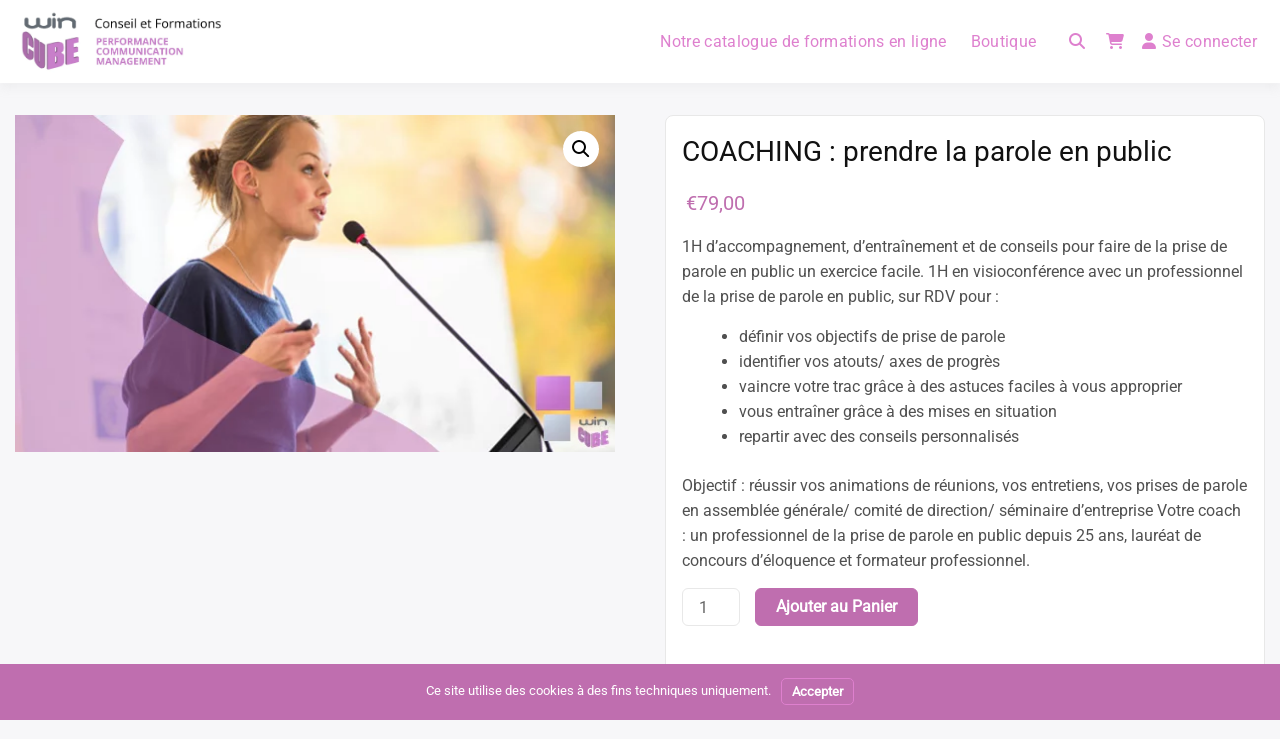

--- FILE ---
content_type: text/css
request_url: https://wincube.shifumi.org/wp-content/plugins/buddyboss-platform/bp-templates/bp-nouveau/css/buddypress.min.css?x84878
body_size: 77153
content:
@charset "UTF-8";body #buddypress #item-body blockquote,body #buddypress .bp-lists blockquote{margin-left:10px}body #buddypress .bp-list .action{-webkit-box-sizing:border-box;-moz-box-sizing:border-box;box-sizing:border-box}@media screen and (min-width:46.8em){body.buddypress .entry-content,body.buddypress .entry-header,body.buddypress .site-content .entry-header{max-width:none}body.buddypress .entry-header{float:none;max-width:none}body.buddypress .entry-content{float:none;max-width:none}body.buddypress .site-content{padding-top:2.5em}body.buddypress #page #primary{max-width:none}body.buddypress #page #primary .entry-content,body.buddypress #page #primary .entry-header{float:none;width:auto}}.bp-wrap:after,.bp-wrap:before{content:" ";display:table}.bp-wrap:after{clear:both}body.buddypress article.page>.entry-header{margin-bottom:2em;padding:0}body.buddypress article.page>.entry-header .entry-title{font-size:28px;color:#767676}@media screen and (min-width:46.8em){body.buddypress article.page>.entry-header .entry-title{font-size:34px}}.buddypress-wrap dt.section-title{font-size:18px}@media screen and (min-width:46.8em){.buddypress-wrap dt.section-title{font-size:22px}}.buddypress-wrap .bp-label-text,.buddypress-wrap .message-threads{font-size:13px}@media screen and (min-width:46.8em){.buddypress-wrap .bp-label-text,.buddypress-wrap .message-threads{font-size:16px}}.buddypress-wrap .activity-header{font-size:13px}@media screen and (min-width:46.8em){.buddypress-wrap .activity-header{font-size:16px}}.buddypress-wrap .activity-inner{font-size:15px}@media screen and (min-width:46.8em){.buddypress-wrap .activity-inner{font-size:18px}}.buddypress-wrap #whats-new-post-in{font-size:16px}.buddypress-wrap .acomment-meta,.buddypress-wrap .mini .activity-header{font-size:16px}.buddypress-wrap .dir-component-filters #activity-filter-by{font-size:13px}@media screen and (min-width:46.8em){.buddypress-wrap .dir-component-filters #activity-filter-by{font-size:16px}}.buddypress-wrap .bp-tables-report th,.buddypress-wrap .bp-tables-user th{font-size:13px}@media screen and (min-width:46.8em){.buddypress-wrap .bp-tables-report th,.buddypress-wrap .bp-tables-user th{font-size:16px}}.buddypress-wrap .bp-tables-report td,.buddypress-wrap .bp-tables-user td{font-size:12px}@media screen and (min-width:46.8em){.buddypress-wrap .bp-tables-report td,.buddypress-wrap .bp-tables-user td{font-size:14px}}.buddypress-wrap .profile-fields th{font-size:15px}@media screen and (min-width:46.8em){.buddypress-wrap .profile-fields th{font-size:18px}}.buddypress-wrap .profile-fields td{font-size:13px}@media screen and (min-width:46.8em){.buddypress-wrap .profile-fields td{font-size:16px}}.buddypress-wrap #notification-select{font-size:12px}@media screen and (min-width:46.8em){.buddypress-wrap #notification-select{font-size:14px}}.bp-navs{background:0 0;clear:both;overflow:hidden}.bp-navs ul{margin:0;padding:0}.bp-navs ul li{list-style:none;margin:0}.bp-navs ul li.last select{max-width:185px}.bp-navs ul li a{border:0;display:flex;padding:5px 10px;text-decoration:none}.bp-navs ul li .count{background:#eaeaea;border:1px solid #ccc;border-radius:50%;color:#222;display:inline;font-size:12px;margin-left:2px;padding-top:2px;padding-bottom:2px;text-align:center;vertical-align:middle;min-width:25px;align-self:center}.bp-navs ul li.current a,.bp-navs ul li.selected a{color:#333;opacity:1}.bp-navs.bp-invites-filters ul li a,.bp-navs.bp-messages-filters ul li a{border:1px solid #ccc;display:inline-block}.main-navs.dir-navs{margin-bottom:20px}.buddypress-wrap .bp-navs li a:hover a .count,.buddypress-wrap .bp-navs li.current a .count,.buddypress-wrap .bp-navs li.selected a .count{background-color:#ccc}.buddypress-wrap .bp-navs li:not(.current) a:focus,.buddypress-wrap .bp-navs li:not(.current) a:hover,.buddypress-wrap .bp-navs li:not(.selected) a:focus,.buddypress-wrap .bp-navs li:not(.selected) a:hover{background:#ccc;color:#333}@media screen and (min-width:46.8em){.buddypress-wrap .main-navs:not(.dir-navs) li.current a,.buddypress-wrap .main-navs:not(.dir-navs) li.selected a{background:#fff;color:#333;font-weight:600}.buddypress-wrap .main-navs.vertical li.current a,.buddypress-wrap .main-navs.vertical li.selected a{background:#555;color:#fafafa;text-decoration:none}.buddypress-wrap.bp-dir-hori-nav:not(.bp-vertical-navs) nav{border-bottom:1px solid #eee;border-top:1px solid #eee;margin-bottom:20px;-webkit-box-shadow:0 2px 12px 0 #fafafa;-moz-box-shadow:0 2px 12px 0 #fafafa;box-shadow:0 2px 12px 0 #fafafa}}.bp-subnavs li.current a,.bp-subnavs li.current a:focus,.bp-subnavs li.current a:hover,.bp-subnavs li.selected a,.bp-subnavs li.selected a:focus,.bp-subnavs li.selected a:hover{background:#555;color:#fafafa}.bp-subnavs li.current a,.bp-subnavs li.selected a{background:#fff;color:#333;font-weight:600}@media screen and (max-width:46.8em){.buddypress-wrap:not(.bp-single-vert-nav) .bp-navs li{background:#eaeaea}}.buddypress-wrap:not(.bp-single-vert-nav) .main-navs>ul>li>a{padding:.7em calc(.5em + 2px)}.buddypress-wrap:not(.bp-single-vert-nav) .group-subnav#subsubnav,.buddypress-wrap:not(.bp-single-vert-nav) .user-subnav#subsubnav{background:0 0}.buddypress-wrap .bp-navs.bp-invites-filters#subsubnav ul li.last,.buddypress-wrap .bp-navs.bp-invites-nav#subnav ul li.last,.buddypress-wrap .bp-navs.bp-messages-filters#subsubnav ul li.last{margin-top:0}.bp-subnavs{margin:10px 0;overflow:hidden}.bp-subnavs ul li{margin-top:0}.bp-subnavs ul li.current :focus,.bp-subnavs ul li.current :hover,.bp-subnavs ul li.selected :focus,.bp-subnavs ul li.selected :hover{background:0 0;color:#333}@media screen and (max-width:46.8em){.buddypress-wrap .single-screen-navs{border:1px solid #eee}.buddypress-wrap .single-screen-navs li{border-bottom:1px solid #eee}.buddypress-wrap .single-screen-navs li:last-child{border-bottom:none}.bp-subnavs li a{font-size:14px}.bp-subnavs li.current a,.bp-subnavs li.current a:focus,.bp-subnavs li.current a:hover,.bp-subnavs li.selected a,.bp-subnavs li.selected a:focus,.bp-subnavs li.selected a:hover{background:#555;color:#fff}}.buddypress-wrap .bp-navs li.current a .count,.buddypress-wrap .bp-navs li.selected a .count,.buddypress_object_nav .bp-navs li.current a .count,.buddypress_object_nav .bp-navs li.selected a .count{background-color:#fff}.buddypress-wrap .bp-navs li.dynamic a .count,.buddypress-wrap .bp-navs li.dynamic.current a .count,.buddypress-wrap .bp-navs li.dynamic.selected a .count,.buddypress_object_nav .bp-navs li.dynamic a .count,.buddypress_object_nav .bp-navs li.dynamic.current a .count,.buddypress_object_nav .bp-navs li.dynamic.selected a .count{background-color:#5087e5;border:0;color:#fafafa}.buddypress-wrap .bp-navs li.dynamic a:hover .count,.buddypress_object_nav .bp-navs li.dynamic a:hover .count{background-color:#5087e5;border:0;color:#fff}.buddypress-wrap .bp-navs li a .count:empty,.buddypress_object_nav .bp-navs li a .count:empty{display:none}.buddypress-wrap .bp-navs.group-create-links ul li:not(.current),.buddypress_object_nav .bp-navs.group-create-links ul li:not(.current){color:#767676}.buddypress-wrap .bp-navs.group-create-links ul li:not(.current) a,.buddypress_object_nav .bp-navs.group-create-links ul li:not(.current) a{color:#767676}.buddypress-wrap .bp-navs.group-create-links ul li:not(.current) a:focus,.buddypress-wrap .bp-navs.group-create-links ul li:not(.current) a:hover,.buddypress_object_nav .bp-navs.group-create-links ul li:not(.current) a:focus,.buddypress_object_nav .bp-navs.group-create-links ul li:not(.current) a:hover{background:0 0;color:#333}.buddypress-wrap .bp-navs.group-create-links ul li:not(.current) a[disabled]:focus,.buddypress-wrap .bp-navs.group-create-links ul li:not(.current) a[disabled]:hover,.buddypress_object_nav .bp-navs.group-create-links ul li:not(.current) a[disabled]:focus,.buddypress_object_nav .bp-navs.group-create-links ul li:not(.current) a[disabled]:hover{color:#767676}.buddypress-wrap .bp-navs.group-create-links ul li.current a,.buddypress_object_nav .bp-navs.group-create-links ul li.current a{text-align:center}@media screen and (min-width:46.8em){.buddypress-wrap .bp-navs li{float:left}.buddypress-wrap #subsubnav .activity-search{float:left}.buddypress-wrap #subsubnav .filter{float:right}}.buddypress_object_nav .bp-navs li a .count{display:inline-block;float:right}@media screen and (min-width:46.8em){.bp-dir-vert-nav .bp-navs.dir-navs{background:0 0}.bp-dir-vert-nav .bp-navs.dir-navs a .count{float:right}}.bb-item-count{font-size:16px;font-weight:500;line-height:1.3}.item-body-inner>.bb-item-count{margin-bottom:20px}.item-body-inner>.bb-item-count+.subnav-filters{float:right}.item-body>.bb-item-count{margin-bottom:20px}.item-body>.bb-item-count.bb-group-members-count{margin-top:20px}.item-body>.bb-item-count.bb-group-members-count+.members-search{float:left}body.directory .main-navs+.bb-item-count{margin-bottom:10px}body.directory .main-navs+.bb-item-count~#media-stream .bp-feedback{margin-top:15px}.item-body-inner:has(.bb-item-count + .subnav-filters) .bb-item-count,.item-body:has(.bb-item-count + .subnav-filters) .bb-item-count{float:left;margin:10px 0 0}.item-body-inner:has(.group-search + .bb-item-count) .group-search,.item-body:has(.group-search + .bb-item-count) .group-search{margin-top:10px}.bp-search+.bb-item-count{margin-top:35px!important}.bp-search+.bb-item-count+.subnav-filters{margin-top:25px}.buddypress-wrap .dir-component-filters .filter label{display:inline}.buddypress-wrap .subnav-filters:after,.buddypress-wrap .subnav-filters:before{content:" ";display:table}.buddypress-wrap .subnav-filters:after{clear:both}.buddypress-wrap .subnav-filters{background:0 0;list-style:none;margin:15px 0;padding:0}.buddypress-wrap .subnav-filters div{margin:0}.buddypress-wrap .subnav-filters>ul{float:left;list-style:none}.buddypress-wrap .subnav-filters.bp-messages-filters ul{width:100%}.buddypress-wrap .subnav-filters.bp-messages-filters .messages-search{margin-bottom:1em}@media screen and (min-width:46.8em){.buddypress-wrap .subnav-filters.bp-messages-filters .messages-search{margin-bottom:0}}.buddypress-wrap .subnav-filters div{float:none}.buddypress-wrap .subnav-filters div input[type=search],.buddypress-wrap .subnav-filters div select{font-size:16px}.buddypress-wrap .subnav-filters div button.nouveau-search-submit{padding:5px .8em 6px}.buddypress-wrap .subnav-filters div button#user_messages_search_submit{padding:7px .8em;width:auto}.buddypress-wrap .subnav-filters .component-filters{margin-top:10px}.buddypress-wrap .subnav-filters .feed{margin-right:15px}.buddypress-wrap .subnav-filters .last.filter label{display:inline}.buddypress-wrap .subnav-filters .user-messages-bulk-actions .bulk-actions-wrap:after,.buddypress-wrap .subnav-filters .user-messages-bulk-actions .bulk-actions-wrap:before{content:" ";display:table}.buddypress-wrap .subnav-filters .user-messages-bulk-actions .bulk-actions-wrap:after{clear:both}.buddypress-wrap .subnav-filters .user-messages-bulk-actions .bulk-actions-wrap.bp-show{display:inline-block}.buddypress-wrap .subnav-filters .user-messages-bulk-actions .bulk-actions-wrap.bp-hide{display:none}.buddypress-wrap .subnav-filters .user-messages-bulk-actions .select-wrap{border:0}.buddypress-wrap .subnav-filters .user-messages-bulk-actions .select-wrap:focus,.buddypress-wrap .subnav-filters .user-messages-bulk-actions .select-wrap:hover{outline:1px solid #d6d6d6}.buddypress-wrap .subnav-filters .user-messages-bulk-actions .bulk-actions{float:left}.buddypress-wrap .subnav-filters .user-messages-bulk-actions label{display:inline-block;font-weight:300;margin-right:25px;padding:5px 0}.buddypress-wrap .subnav-filters .user-messages-bulk-actions div select{-webkit-appearance:textfield}.buddypress-wrap .subnav-filters .user-messages-bulk-actions .bulk-apply{border:0;border-radius:none;font-weight:400;line-height:1.8;margin:0 0 0 10px;padding:3px 5px;text-align:center;text-transform:none;width:auto}.buddypress-wrap .subnav-filters .user-messages-bulk-actions .bulk-apply span{vertical-align:middle}.buddypress-wrap .subnav-filters .user-messages-bulk-actions input{margin-left:.5em}@media screen and (min-width:32em){.buddypress-wrap .subnav-filters li{margin-bottom:0}.buddypress-wrap .subnav-filters .bp-search,.buddypress-wrap .subnav-filters .dir-search,.buddypress-wrap .subnav-filters .feed,.buddypress-wrap .subnav-filters .group-act-search,.buddypress-wrap .subnav-filters .group-invites-search,.buddypress-wrap .subnav-filters .subnav-search,.buddypress-wrap .subnav-filters .subnav-search form,.buddypress-wrap .subnav-filters .user-messages-bulk-actions{float:left}.buddypress-wrap .subnav-filters .component-filters,.buddypress-wrap .subnav-filters .last{float:right;margin-top:0;margin-left:0;width:auto}.buddypress-wrap .subnav-filters .component-filters select,.buddypress-wrap .subnav-filters .last select{max-width:250px}}.buddypress-wrap .subnav-filters .group-search.loading{position:relative}.buddypress-wrap .subnav-filters .group-search.loading:after{content:"\ef30";font-weight:400;font-family:bb-icons;font-size:20px;line-height:1;position:absolute;right:-30px;top:7px;text-align:center;display:inline-block;vertical-align:middle;-webkit-animation:spin 2s infinite linear;animation:spin 2s infinite linear}.buddypress-wrap .notifications-options-nav input#notification-bulk-manage{border:0;border-radius:0;line-height:1.6}.buddypress-wrap .group-subnav-filters .group-invites-search{margin-bottom:1em}.buddypress-wrap .group-subnav-filters .last{text-align:center}@media screen and (max-width:32em){.buddypress-wrap .subnav-filters .grid-filters{margin-top:10px}}@media screen and (min-width:32em){.buddypress-wrap .subnav-filters .grid-filters{float:right;padding:0}}.buddypress-wrap .grid-filters{display:flex;align-items:center;border:1px solid #eee;height:36px}.buddypress-wrap .grid-filters a{border-bottom:0;color:#ccc;padding:0 6px;line-height:36px}.buddypress-wrap .grid-filters a i{font-size:24px}.buddypress-wrap .grid-filters a,.buddypress-wrap .grid-filters a:active,.buddypress-wrap .grid-filters a:focus{outline:0}.buddypress-wrap .grid-filters a i{vertical-align:middle}.buddypress-wrap .grid-filters a.active{color:#222}a.layout-grid-view{border-right:1px solid #eee}.flex.bp-secondary-header.align-items-center>.push-right.flex .no-ajax:last-child div div div{margin-right:0}.buddypress-wrap .bp-pagination{background:0 0;border:0;color:#767676;float:left;font-size:small;margin:0;padding:.7em 0;position:relative;width:100%}.buddypress-wrap .bp-pagination .pag-count{float:left}.buddypress-wrap .bp-pagination .bp-pagination-links{float:right;margin-right:10px}.buddypress-wrap .bp-pagination .bp-pagination-links a,.buddypress-wrap .bp-pagination .bp-pagination-links span{font-size:small;padding:0 5px}.buddypress-wrap .bp-pagination .bp-pagination-links a:focus,.buddypress-wrap .bp-pagination .bp-pagination-links a:hover{opacity:1}.buddypress-wrap .bp-pagination p{margin:0}.buddypress-wrap.learndash-pager-course_info_quizzes .bp-pagination .bp-pagination-links{float:none}.bp-list:after,.bp-list:before{content:" ";display:table}.bp-list:after{clear:both}.bp-list{-webkit-box-sizing:border-box;-moz-box-sizing:border-box;box-sizing:border-box;clear:both;list-style:none;margin:20px 0;padding:.7em 0;width:100%}.bp-list li:after,.bp-list li:before{content:" ";display:table}.bp-list li:after{clear:both}.bp-list>li{border-bottom:1px solid #eaeaea}.bp-list li{list-style:none;margin:10px 0;padding:.7em 0;position:relative}.bp-list li .item-avatar{text-align:center}.bp-list li .item-avatar img.avatar{display:inline}.bp-list li .item .group-details,.bp-list li .item .item-avatar,.bp-list li .item .item-meta,.bp-list li .item .list-title{text-align:center}.bp-list li .item .list-title{clear:none;font-size:22px;line-height:1.1;margin:0 auto}@media screen and (min-width:46.8em){.bp-list li .item .list-title{font-size:26px}}.bp-list li .item-meta,.bp-list li .meta{color:#737373;font-size:12px;margin-bottom:10px;margin-top:10px}.bp-list li .last-post{text-align:center}.bp-list li .action{margin:0;text-align:center}.bp-list li .action .generic-button{display:inline-block;font-size:12px;margin:0 10px 0 0}.bp-list li .action div.generic-button{margin:10px 0}@media screen and (min-width:46.8em){.bp-list li .item-avatar{float:left;margin-right:5%}.bp-list li .item{margin:0;overflow:hidden}.bp-list li .item .item-meta,.bp-list li .item .list-title{float:none;text-align:left}.bp-list li .item .group-details,.bp-list li .item .last-post{text-align:left}.bp-list li .group-desc,.bp-list li .last-post,.bp-list li .user-update{clear:none;overflow:hidden;width:auto}.bp-list li .action{clear:left;padding:0;text-align:left}.bp-list li .action li.generic-button{margin-right:0}.bp-list li .action div.generic-button{margin:0 0 10px}.bp-list li .generic-button{display:block;margin:0 0 5px 0}}.buddypress-wrap ul.bp-list.groups-dir-list>li{min-width:280px}.buddypress-wrap ul.bp-list.groups-dir-list .bs-group-cover.cover-large a{padding-top:145px}.buddypress-wrap ul.bp-list.groups-dir-list .bs-group-cover a{position:relative;display:block;height:100%;padding-top:95px;border-radius:3px 3px 0 0;overflow:hidden}.buddypress-wrap ul.bp-list.groups-dir-list .bs-group-cover img{position:absolute;left:0;right:0;top:0;bottom:0;object-fit:cover;height:100%;width:100%}.buddypress-wrap ul.bp-list.groups-dir-list .list-wrap{padding-top:0}.buddypress-wrap ul.bp-list.groups-dir-list .list-wrap .item{padding:0 20px}.buddypress-wrap ul.bp-list.groups-dir-list .list-wrap .item .item-block{display:-webkit-box;display:-ms-flexbox;display:-webkit-flex;display:flex;-ms-flex-align:flex-start;-webkit-align-items:flex-start;-webkit-box-align:flex-start;align-items:flex-start;-webkit-box-orient:vertical;-webkit-box-direction:normal;-ms-flex-flow:column;flex-flow:column}.buddypress-wrap ul.bp-list.groups-dir-list .list-wrap .item .item-block *{line-height:1.4;padding:0;text-align:left}.buddypress-wrap ul.bp-list.groups-dir-list .list-wrap .item .list-title{margin:15px 0 5px;font-size:20px}.buddypress-wrap ul.bp-list.groups-dir-list .list-wrap .item .list-title a{text-decoration:none;font-size:19px}.buddypress-wrap ul.bp-list.groups-dir-list .list-wrap .item-meta-wrap .item-meta{clear:none;display:inline;float:none}.buddypress-wrap ul.bp-list.groups-dir-list .list-wrap .item-meta-wrap .item-meta.group-details{font-size:0}.buddypress-wrap ul.bp-list.groups-dir-list .list-wrap .item-meta-wrap .item-meta.group-details>span{font-size:12px}.buddypress-wrap ul.bp-list.groups-dir-list .list-wrap .item-meta-wrap .item-meta .group-visibility+.group-type:before,.buddypress-wrap ul.bp-list.groups-dir-list .list-wrap .item-meta-wrap .item-meta+.item-meta.last-activity:before{background-color:#8d8f97;border-radius:100%;content:"";display:inline-block;height:4px;margin:0 6px;vertical-align:middle;width:4px}.buddypress-wrap ul.bp-list.groups-dir-list .list-wrap .item-meta-wrap .item-meta.meta-group-type-hidden .group-type,.buddypress-wrap ul.bp-list.groups-dir-list .list-wrap .item-meta-wrap .item-meta.meta-privacy-hidden .group-type:before,.buddypress-wrap ul.bp-list.groups-dir-list .list-wrap .item-meta-wrap .item-meta.meta-privacy-hidden .group-visibility,.buddypress-wrap ul.bp-list.groups-dir-list .list-wrap .item-meta-wrap .item-meta.meta-privacy-hidden.meta-group-type-hidden+.last-activity:before{display:none}.buddypress-wrap ul.bp-list.groups-dir-list .list-wrap .group-footer-wrap.group-members-hidden{-webkit-box-pack:center;-ms-flex-pack:center;justify-content:center}.buddypress-wrap ul.bp-list.groups-dir-list .list-wrap .group-footer-wrap.group-members-hidden .group-members-wrap{display:none}.buddypress-wrap ul.bp-list.groups-dir-list .list-wrap .group-footer-wrap.group-join-button-hidden{-webkit-box-pack:center;-ms-flex-pack:center;justify-content:center}.buddypress-wrap ul.bp-list.groups-dir-list .list-wrap .group-footer-wrap.group-members-hidden.group-join-button-hidden{display:none!important}.buddypress-wrap ul.bp-list.groups-dir-list li.item-entry{margin-bottom:15px}.buddypress-wrap ul.bp-list.groups-dir-list li.item-entry .item-avatar{display:-webkit-box;display:-ms-flexbox;display:-webkit-flex;display:flex;-webkit-box-pack:start;-ms-flex-pack:start;justify-content:flex-start;width:100%;text-align:initial}.buddypress-wrap ul.bp-list.groups-dir-list li.item-entry .group-avatar-wrap img.avatar{width:auto;max-width:75px;position:relative;border-radius:0}.buddypress-wrap ul.bp-list.groups-dir-list.grid .only-list-view{display:none}.buddypress-wrap ul.bp-list.groups-dir-list.grid.bb-cover-enabled .group-avatar-wrap img.avatar{margin-top:-47px}.buddypress-wrap ul.bp-list.groups-dir-list.grid .group-avatar-wrap{margin-left:20px}.buddypress-wrap ul.bp-list.groups-dir-list.grid .group-avatar-wrap img.avatar{margin-top:15px}.buddypress-wrap ul.bp-list.groups-dir-list.grid .list-wrap{border-radius:4px}.buddypress-wrap ul.bp-list.groups-dir-list:not(.grid){display:-webkit-box;display:-ms-flexbox;display:-webkit-flex;display:flex;-webkit-box-orient:vertical;-webkit-box-direction:normal;-ms-flex-flow:column;flex-flow:column}.buddypress-wrap ul.bp-list.groups-dir-list:not(.grid) .only-grid-view{display:none}.buddypress-wrap ul.bp-list.groups-dir-list:not(.grid) .item-entry{border-bottom:0;margin:0;padding:0}.buddypress-wrap ul.bp-list.groups-dir-list:not(.grid) .item-entry:first-child .list-wrap{border-radius:3px 3px 0 0}.buddypress-wrap ul.bp-list.groups-dir-list:not(.grid) .item-entry:last-child .list-wrap{border-radius:0 0 3px 3px}.buddypress-wrap ul.bp-list.groups-dir-list:not(.grid) .item-entry .list-wrap{display:-webkit-box;display:-ms-flexbox;display:-webkit-flex;display:flex;background:#fafafa;border:1px solid #eee;padding:15px;border-radius:0}.buddypress-wrap ul.bp-list.groups-dir-list:not(.grid) .item-entry .item-avatar{margin-right:5px;width:auto}.buddypress-wrap ul.bp-list.groups-dir-list:not(.grid) .item-entry .item{display:-webkit-box;display:-ms-flexbox;display:-webkit-flex;display:flex;-ms-flex-align:center;-webkit-align-items:center;-webkit-box-align:center;align-items:center;-webkit-box-pack:justify;-ms-flex-pack:justify;justify-content:space-between;width:calc(100% - 100px);padding-right:0;overflow:initial}.buddypress-wrap ul.bp-list.groups-dir-list:not(.grid) .item-entry .item .group-item-wrap{-webkit-box-flex:0;-ms-flex:0 0 calc(100% - 220px);flex:0 0 calc(100% - 220px)}.buddypress-wrap ul.bp-list.groups-dir-list:not(.grid) .item-entry .item .list-title{margin-top:0;margin-bottom:0}.buddypress-wrap ul.bp-list.groups-dir-list:not(.grid) .item-entry .item .group-members-wrap{margin-right:15px}.buddypress-wrap ul.bp-list.groups-dir-list:not(.grid) .item-entry .item .footer-button-wrap .generic-button{margin-bottom:0}.buddypress-wrap ul.bp-list.groups-dir-list:not(.grid) .item-entry.group-no-avatar .item{width:100%}.buddypress-wrap ul.bp-list.groups-dir-list:not(.grid) .item-entry .item-block{padding-right:15px}.buddypress-wrap ul.bp-list.groups-dir-list:not(.grid) .item-entry .item-block .last-activity{margin-bottom:0}.buddypress-wrap ul.bp-list.groups-dir-list:not(.grid) .item-entry .item-desc{flex:1;padding-right:20px;margin-top:5px}.buddypress-wrap ul.bp-list.groups-dir-list:not(.grid) .item-entry .item-desc:empty{display:none}.buddypress-wrap ul.bp-list.groups-dir-list:not(.grid) .item-entry .item-desc p{font-size:14px;line-height:1.4}.buddypress-wrap ul.bp-list.groups-dir-list:not(.grid) .item-entry .group-footer-wrap{display:-webkit-box;display:-ms-flexbox;display:-webkit-flex;display:flex;-webkit-box-pack:justify;-ms-flex-pack:justify;justify-content:space-between;margin-bottom:0}@media screen and (max-width:1000px){.buddypress-wrap ul.bp-list.groups-dir-list:not(.grid) .item-entry .item{flex-direction:column;-ms-flex-align:flex-start;-webkit-align-items:flex-start;-webkit-box-align:flex-start;align-items:flex-start}.buddypress-wrap ul.bp-list.groups-dir-list:not(.grid) .item-entry .item .group-footer-wrap{-ms-flex-align:flex-start;-webkit-align-items:flex-start;-webkit-box-align:flex-start;align-items:flex-start;margin-bottom:15px;flex-direction:column}.buddypress-wrap ul.bp-list.groups-dir-list:not(.grid) .item-entry .item .footer-button-wrap,.buddypress-wrap ul.bp-list.groups-dir-list:not(.grid) .item-entry .item .group-members-wrap{margin-top:10px}}@media screen and (max-width:375px){.buddypress-wrap ul.bp-list.groups-dir-list:not(.grid) .item-entry .item-avatar{width:100%;margin-bottom:10px}.buddypress-wrap ul.bp-list.groups-dir-list:not(.grid) .item-entry .list-wrap{flex-wrap:wrap}.buddypress-wrap ul.bp-list.groups-dir-list:not(.grid) .item-entry .list-wrap .item{padding-left:0;width:100%}}.buddypress-wrap ul.bp-list.groups-dir-list .footer-button-wrap{display:-webkit-box;display:-ms-flexbox;display:-webkit-flex;display:flex}.buddypress-wrap ul.bp-list.groups-dir-list .footer-button-wrap .action{width:100%}.buddypress-wrap ul.bp-list.groups-dir-list .footer-button-wrap .action .generic-button{float:left}@media screen and (max-width:375px){.buddypress-wrap ul.bp-list.groups-dir-list>li{min-width:280px}}.bb-group-card .bs-group-members,.buddypress-wrap ul.bp-list.groups-dir-list .bs-group-members{display:-webkit-box;display:-ms-flexbox;display:-webkit-flex;display:flex;margin-bottom:15px;padding-right:10px;margin-right:5px}.bb-group-card .bs-group-members .bs-group-member,.buddypress-wrap ul.bp-list.groups-dir-list .bs-group-members .bs-group-member{display:block;max-width:28px;float:left;margin-right:-9px;position:relative;z-index:1}.bb-group-card .bs-group-members .bs-group-member a,.buddypress-wrap ul.bp-list.groups-dir-list .bs-group-members .bs-group-member a{text-decoration:none}.bb-group-card .bs-group-members .bs-group-member img,.buddypress-wrap ul.bp-list.groups-dir-list .bs-group-members .bs-group-member img{border:2px solid transparent;background-color:#fff;border-radius:50%;float:left;max-width:100%;image-rendering:-webkit-optimize-contrast;display:block}.bb-group-card .bs-group-members .bs-group-member [class*=" bb-icon-"],.buddypress-wrap ul.bp-list.groups-dir-list .bs-group-members .bs-group-member [class*=" bb-icon-"]{height:28px;width:28px;font-size:16px;color:#c3c4c8;line-height:28px;border-radius:50%;background-color:#f9f9f9;border:2px solid #fff;display:-webkit-box;display:-ms-flexbox;display:-webkit-flex;display:flex;-ms-flex-align:center;-webkit-align-items:center;-webkit-box-align:center;align-items:center;-webkit-box-pack:center;-ms-flex-pack:center;justify-content:center}.bb-group-card .bs-group-members .bs-group-member [class*=" bb-icon-"]:hover,.buddypress-wrap ul.bp-list.groups-dir-list .bs-group-members .bs-group-member [class*=" bb-icon-"]:hover{background-color:#e3e3e3}.bb-group-card .group-footer-wrap:not(.group-join-button-hidden) .bs-group-members,.buddypress-wrap ul.bp-list.groups-dir-list .group-footer-wrap:not(.group-join-button-hidden) .bs-group-members{margin-left:-4px}@media screen and (min-width:32em){#activity-stream{clear:both;padding-top:1em}}.activity-list.bp-list{background:#fafafa;border:1px solid #eee}.activity-list.bp-list .activity-item{background:#fff;border:1px solid #b7b7b7;-webkit-box-shadow:0 0 6px #d2d2d2;-moz-box-shadow:0 0 6px #d2d2d2;box-shadow:0 0 6px #d2d2d2;margin:20px 0}.activity-list.bp-list li:first-child{margin-top:0}.friends-list{list-style-type:none}.friends-request-list .item-title,.membership-requests-list .item-title{text-align:center}@media screen and (min-width:46.8em){.friends-request-list li,.membership-requests-list li{display:-webkit-flex;display:-moz-flex;display:-ms-flex;display:-o-flex;display:flex;-webkit-flex-flow:row nowrap;-moz-flex-flow:row nowrap;-ms-flex-flow:row nowrap;-o-flex-flow:row nowrap;flex-flow:row nowrap}.friends-request-list li .item,.membership-requests-list li .item{-webkit-flex:1 1 auto;-moz-flex:1 1 auto;-ms-flex:1 1 auto;-o-flex:1 1 auto;flex:1 1 auto}.friends-request-list li .action,.membership-requests-list li .action{text-align:right}.friends-request-list li .item-title,.membership-requests-list li .item-title{font-size:22px;text-align:left}.friends-request-list li .item-title h3,.membership-requests-list li .item-title h3{margin:0}}#notifications-user-list{clear:both;padding-top:1em}#notifications-user-list .bb-sort-by-date .notifications-order-actions a [class*=" bb-icon-"]{width:20px;text-align:center}@media screen and (min-width:46.8em){body:not(.logged-in) .bp-list .item{margin-right:0}}.activity-permalink .item-list,.activity-permalink .item-list li.activity-item{border:0}.item-body .activity-update-form .activity-form{margin:0;padding:0}.activity-update-form #whats-new-post-in-box{margin:16px 0}.bp-nouveau-activity-form-placeholder-{display:none}.activity-post-name-status{max-width:60%}@media screen and (max-width:500px){.activity-post-name-status{max-width:80%}}#bp-activity-privacy-point{display:inline-flex;align-items:center;cursor:pointer;margin-top:5px;max-width:100%}#bp-activity-privacy-point .privacy-point-icon:before{font-family:bb-icons;speak:none;display:inline-block;text-decoration:inherit;text-transform:none;-webkit-font-smoothing:antialiased;-moz-osx-font-smoothing:grayscale;margin-right:4px}#user-status-huddle #bp-activity-privacy-point .group-privacy-point-icon img{max-height:24px;margin:-2px 5px -2px -5px;border-radius:3px}#bp-activity-privacy-point.public .privacy-point-icon:before{content:"\eeaa"}#bp-activity-privacy-point.loggedin .privacy-point-icon:before{content:"\e95d"}#bp-activity-privacy-point.friends .privacy-point-icon:before{content:"\ef5b"}#bp-activity-privacy-point.onlyme .privacy-point-icon:before{content:"\eecc"}#bp-activity-privacy-point.group .privacy-point-icon:before{content:"\e95d"}#bp-activity-privacy-point.bp-activity-edit-group{opacity:.5;cursor:default}#bp-activity-privacy-point.bp-activity-edit-group .bb-icon-chevron-down{display:none}.bp-activity-edit--privacy-idle #bp-activity-privacy-point{cursor:default}.bp-activity-edit--privacy-idle #bp-activity-privacy-point i,.bp-activity-edit--privacy-idle #bp-activity-privacy-point span{opacity:.5}#bp-activity-privacy-point.bp-activity-focus-group-active{opacity:.5;cursor:default}#bp-activity-privacy-point.bp-activity-focus-group-active i.bb-icon-chevron-down{display:none}#bp-activity-privacy-point .bp-activity-privacy-status{font-weight:500;text-overflow:ellipsis;white-space:nowrap;overflow:hidden;flex:1}#bp-activity-privacy-point .bb-icon-chevron-down{margin-left:2px}#whats-new-form:not(.bp-activity-edit--privacy-idle) #bp-activity-privacy-point[data-bp-tooltip][data-bp-tooltip-pos=up]:after,#whats-new-form:not(.bp-activity-edit--privacy-idle) #bp-activity-privacy-point[data-bp-tooltip][data-bp-tooltip-pos=up]:before{display:none}.activity-post-user-name-container h5{margin:0}.activity-post-user-name-container .activity-post-user-name{line-height:1}#whats-new-form{border:1px solid #d2d4d6}#whats-new-form .bb-model-header{box-shadow:none;border-bottom:1px solid #d2d4d6}#whats-new-form,.bp-nouveau-activity-form-placeholder-{background-color:#fff}#whats-new-form #activity-schedule-section,#whats-new-form #bp-activity-privacy-point,#whats-new-form #whats-new-privacy-stage,.bp-nouveau-activity-form-placeholder- #activity-schedule-section,.bp-nouveau-activity-form-placeholder- #bp-activity-privacy-point,.bp-nouveau-activity-form-placeholder- #whats-new-privacy-stage{display:none}.activity-modal-open{overflow:hidden}#whats-new-form.focus-in #bp-activity-privacy-point{display:inline-flex;color:#92949d}#whats-new-form.focus-in #bp-activity-privacy-point .bb-icon-chevron-down{font-size:12px;margin-left:5px}#whats-new-form.focus-in--privacy #whats-new-privacy-stage{display:block}#whats-new-form.focus-in--privacy #activity-header{margin-bottom:0!important}#whats-new-form.focus-in--privacy #editor-toolbar,#whats-new-form.focus-in--privacy #message-feedabck,#whats-new-form.focus-in--privacy #whats-new-attachments,#whats-new-form.focus-in--privacy .whats-new-form-footer,#whats-new-form.focus-in--privacy .whats-new-form-header{display:none}#whats-new-form.focus-in--privacy:not(.focus-in--group) .privacy-status-form-footer{visibility:hidden;height:0;width:0;opacity:0;border:0}#whats-new-form.focus-in--attm #editor-toolbar,#whats-new-form.focus-in--scroll #editor-toolbar{border-top:1px solid #eee}#whats-new-form.focus-in--blank-group #privacy-status-submit{opacity:.6;cursor:default;pointer-events:none}#whats-new-form.focus-in--empty #aw-whats-new-submit,#whats-new-form.media-uploading #aw-whats-new-submit{opacity:.6;cursor:default;pointer-events:none}#whats-new-form.activity-form #discard-draft-activity{display:none}#whats-new-form.activity-form.has-draft #discard-draft-activity{display:block;padding:0 8px 0 0}#discard-draft-activity{background-color:transparent!important;border:0!important;font-size:15px!important;line-height:1!important;text-decoration:none!important;color:inherit!important}#whats-new-form:not(.focus-in--group) #privacy-status-group-back{display:none!important}#whats-new-form.focus-in--privacy.focus-in--group #privacy-status-back{display:none}#whats-new-form:not(.focus-in--group) #whats-new-post-in-box-items{display:none}.privacy-status-form-body{padding:5px 0 15px}.bp-activity-privacy__label{margin:0;padding:10px 30px;display:flex;align-items:center;cursor:pointer;text-align:left}.bp-activity-privacy__label:hover{background-color:#fbfaf9}.bp-activity-privacy__label .privacy-tag-wrapper{display:flex;align-items:center;flex:1}.bp-activity-privacy__label .privacy-radio{margin-left:auto}.bp-activity-privacy__label .privacy-figure{display:inline-block;width:40px;height:40px;line-height:40px;border-radius:50%;background-color:#efefef;text-align:center;margin:0 15px 0 0}.bp-activity-privacy__label .privacy-figure:before{font-family:bb-icons;speak:none;display:inline-block;text-decoration:inherit;text-transform:none;-webkit-font-smoothing:antialiased;-moz-osx-font-smoothing:grayscale;font-size:20px}.bp-activity-privacy__label .privacy-figure--public:before{content:"\eeaa"}.bp-activity-privacy__label .privacy-figure--loggedin:before{content:"\e95d"}.bp-activity-privacy__label .privacy-figure--friends:before{content:"\ef5b"}.bp-activity-privacy__label .privacy-figure--onlyme:before{content:"\eecc"}.bp-activity-privacy__label .privacy-figure--group:before{content:"\ef5a"}.bp-activity-privacy__label .privacy-label{display:inline-block;font-weight:500;margin:0 0 5px}.bp-activity-privacy__label .privacy-label i{margin:0 0 0 5px}.bp-activity-privacy__label .privacy-sub-label{display:block;font-size:80%;color:#7f868f}.privacy-status-actions{margin-left:auto;padding:10px 15px}.privacy-status-form-footer{display:flex;justify-content:space-between;background-color:#fbfbfc;border-top:1px solid #eee;border-radius:0 0 4px 4px}#buddypress input#privacy-status-back,#buddypress input#privacy-status-group-back{background:0 0;border:0;font-size:14px;font-weight:500;color:#a3a5a9;margin:0 10px;padding:0 10px;width:auto;box-shadow:none}.activity-update-form,.bp-nouveau-activity-form-placeholder-{border:1px solid #ccc;margin:15px 0}.activity-update-form #whats-new-form-placeholder,.activity-update-form #whats-new-form.activity-form,.bp-nouveau-activity-form-placeholder- #whats-new-form-placeholder,.bp-nouveau-activity-form-placeholder- #whats-new-form.activity-form{position:relative;display:inline-block;width:100%}.activity-update-form #whats-new-form-placeholder.hide-schedule-button #bb-schedule-posts,.activity-update-form #whats-new-form.activity-form.hide-schedule-button #bb-schedule-posts,.bp-nouveau-activity-form-placeholder- #whats-new-form-placeholder.hide-schedule-button #bb-schedule-posts,.bp-nouveau-activity-form-placeholder- #whats-new-form.activity-form.hide-schedule-button #bb-schedule-posts{display:none}.activity-update-form #whats-new-form.bottom-notice,.bp-nouveau-activity-form-placeholder- #whats-new-form.bottom-notice{margin-bottom:60px}.activity-update-form #whats-new-form.bottom-notice #message-feedabck.updated,.bp-nouveau-activity-form-placeholder- #whats-new-form.bottom-notice #message-feedabck.updated{position:absolute;bottom:-60px}.activity-update-form .whats-new-form-header,.bp-nouveau-activity-form-placeholder- .whats-new-form-header{display:flex}.activity-update-form .bb-model-header,.bp-nouveau-activity-form-placeholder- .bb-model-header{display:none;background-color:#fff}.activity-update-form .bb-model-header .bb-icon-close,.bp-nouveau-activity-form-placeholder- .bb-model-header .bb-icon-close{color:#939597}.activity-update-form .whats-new-title,.bp-nouveau-activity-form-placeholder- .whats-new-title{display:none;color:#333;font-size:18px;line-height:1.3;font-weight:600;padding:0 0 12px 0;margin:0 25px 12px;border:0;border-bottom:1px solid #eee;border-radius:0;outline:0;width:calc(100% - 50px)}.activity-update-form input[type=text].whats-new-title:focus,.bp-nouveau-activity-form-placeholder- input[type=text].whats-new-title:focus{box-shadow:none;border-color:#eee}.activity-update-form #whats-new-submit #aw-whats-new-reset,.bp-nouveau-activity-form-placeholder- #whats-new-submit #aw-whats-new-reset{display:none}.activity-update-form .activity-form.focus-in#whats-new-form #whats-new-toolbar,.bp-nouveau-activity-form-placeholder- .activity-form.focus-in#whats-new-form #whats-new-toolbar{border:0;padding:0 15px 0 25px}.activity-update-form .activity-form.focus-in .bb-model-header,.bp-nouveau-activity-form-placeholder- .activity-form.focus-in .bb-model-header{padding:15px 25px}.activity-update-form .activity-form.focus-in .whats-new-title,.bp-nouveau-activity-form-placeholder- .activity-form.focus-in .whats-new-title{display:block}.activity-update-form .activity-form.focus-in #whats-new,.bp-nouveau-activity-form-placeholder- .activity-form.focus-in #whats-new{display:block;margin:0 25px 10px;padding:0;min-height:95px}.activity-update-form .activity-form.focus-in #activity-form-submit-wrapper,.bp-nouveau-activity-form-placeholder- .activity-form.focus-in #activity-form-submit-wrapper{padding:0 25px 0 15px}.activity-update-form .activity-form.focus-in #whats-new-content,.bp-nouveau-activity-form-placeholder- .activity-form.focus-in #whats-new-content{width:100%}.activity-update-form .activity-form.focus-in .bb-model-header,.bp-nouveau-activity-form-placeholder- .activity-form.focus-in .bb-model-header{display:flex;margin:0}.activity-update-form .activity-form.focus-in .whats-new-form-header,.bp-nouveau-activity-form-placeholder- .activity-form.focus-in .whats-new-form-header{flex-flow:column}.activity-update-form .activity-form.focus-in .whats-new-form-header #user-status-huddle,.bp-nouveau-activity-form-placeholder- .activity-form.focus-in .whats-new-form-header #user-status-huddle{width:auto;display:flex}.activity-update-form .activity-form.focus-in .whats-new-form-header #user-status-huddle .user-name,.bp-nouveau-activity-form-placeholder- .activity-form.focus-in .whats-new-form-header #user-status-huddle .user-name{display:block}.activity-update-form .activity-form.focus-in .whats-new-form-header #user-status-huddle #bp-activity-privacy,.bp-nouveau-activity-form-placeholder- .activity-form.focus-in .whats-new-form-header #user-status-huddle #bp-activity-privacy{display:block}.activity-update-form .activity-form.focus-in #editor-toolbar,.bp-nouveau-activity-form-placeholder- .activity-form.focus-in #editor-toolbar{display:-webkit-box;display:-ms-flexbox;display:flex;-webkit-box-pack:end;-ms-flex-pack:end;justify-content:flex-end;position:relative;padding:20px 25px 16px;margin:0;border-top:0}.activity-update-form .activity-form.focus-in #editor-toolbar .emojionearea-button:before,.bp-nouveau-activity-form-placeholder- .activity-form.focus-in #editor-toolbar .emojionearea-button:before{content:"\ee5f";font:normal 400 normal 24px/1 bb-icons;opacity:1;background:0 0;position:static}.activity-update-form .activity-form.focus-in #editor-toolbar .post-elements-buttons-item,.bp-nouveau-activity-form-placeholder- .activity-form.focus-in #editor-toolbar .post-elements-buttons-item{margin-right:10px}.activity-update-form .activity-form.focus-in #editor-toolbar .post-elements-buttons-item [class*=" bb-icon-"],.bp-nouveau-activity-form-placeholder- .activity-form.focus-in #editor-toolbar .post-elements-buttons-item [class*=" bb-icon-"]{font-size:24px}.activity-update-form .activity-form.focus-in #whats-new-attachments .dropzone.open,.bp-nouveau-activity-form-placeholder- .activity-form.focus-in #whats-new-attachments .dropzone.open{margin:0 0 10px 0}.activity-update-form .activity-form.focus-in.has-feedback #message-feedabck.bp-messages,.bp-nouveau-activity-form-placeholder- .activity-form.focus-in.has-feedback #message-feedabck.bp-messages{position:absolute;top:58px;margin:15px 25px 0;width:calc(100% - 50px);min-width:initial;border-radius:4px}.activity-update-form .activity-form.focus-in.has-feedback #message-feedabck.bp-messages div:empty,.activity-update-form .activity-form.focus-in.has-feedback #message-feedabck.bp-messages p:empty,.bp-nouveau-activity-form-placeholder- .activity-form.focus-in.has-feedback #message-feedabck.bp-messages div:empty,.bp-nouveau-activity-form-placeholder- .activity-form.focus-in.has-feedback #message-feedabck.bp-messages p:empty{display:none}.activity-update-form .activity-form.focus-in.has-feedback #message-feedabck.bp-messages>div,.bp-nouveau-activity-form-placeholder- .activity-form.focus-in.has-feedback #message-feedabck.bp-messages>div{padding:10px 20px 10px 5px}.activity-update-form .activity-form.focus-in:not(.has-feedback) #activity-header,.bp-nouveau-activity-form-placeholder- .activity-form.focus-in:not(.has-feedback) #activity-header{margin-bottom:0!important}.activity-update-form #user-status-huddle,.bp-nouveau-activity-form-placeholder- #user-status-huddle{margin:0;width:78px;padding:16px}.activity-update-form #user-status-huddle img,.bp-nouveau-activity-form-placeholder- #user-status-huddle img{max-width:45px;height:auto;border-radius:50%;box-shadow:none;display:inline-block;margin-right:15px;vertical-align:middle;image-rendering:-webkit-optimize-contrast}.activity-update-form #user-status-huddle .user-name,.bp-nouveau-activity-form-placeholder- #user-status-huddle .user-name{display:none}.activity-update-form #user-status-huddle #bp-activity-privacy,.bp-nouveau-activity-form-placeholder- #user-status-huddle #bp-activity-privacy{display:none}.activity-update-form .activity-post-avatar,.bp-nouveau-activity-form-placeholder- .activity-post-avatar{display:inline-block}.activity-update-form #whats-new,.activity-update-form #whats-new-placeholder,.bp-nouveau-activity-form-placeholder- #whats-new,.bp-nouveau-activity-form-placeholder- #whats-new-placeholder{display:-webkit-box;display:-ms-flexbox;display:flex;-webkit-box-align:center;-ms-flex-align:center;align-items:center;outline:0;box-shadow:none;overflow:hidden;padding:10px 15px 10px 0;min-height:77px;height:auto!important;resize:none!important;border-radius:0 4px 4px 0}.activity-update-form #whats-new-form #whats-new-toolbar,.activity-update-form #whats-new-form-placeholder #whats-new-toolbar,.bp-nouveau-activity-form-placeholder- #whats-new-form #whats-new-toolbar,.bp-nouveau-activity-form-placeholder- #whats-new-form-placeholder #whats-new-toolbar{padding:12px 16px;background-color:#eaeaea;border-top:1px solid #eee}.activity-update-form #whats-new-form #whats-new-toolbar .medium-editor-placeholder,.activity-update-form #whats-new-form-placeholder #whats-new-toolbar .medium-editor-placeholder,.bp-nouveau-activity-form-placeholder- #whats-new-form #whats-new-toolbar .medium-editor-placeholder,.bp-nouveau-activity-form-placeholder- #whats-new-form-placeholder #whats-new-toolbar .medium-editor-placeholder{background-color:transparent}.activity-update-form .whats-new-form-footer,.bp-nouveau-activity-form-placeholder- .whats-new-form-footer{display:flex;justify-content:space-between;background-color:#eaeaea;border-top:1px solid #eee}@media screen and (max-width:768px){.activity-update-form .whats-new-form-footer,.bp-nouveau-activity-form-placeholder- .whats-new-form-footer{flex-direction:column;align-items:center;padding-top:1em}.activity-update-form .activity-form.focus-in #activity-form-submit-wrapper,.bp-nouveau-activity-form-placeholder- .activity-form.focus-in #activity-form-submit-wrapper{padding:0 15px}.activity-update-form #whats-new-form.activity-form.has-draft #discard-draft-activity,.bp-nouveau-activity-form-placeholder- #whats-new-form.activity-form.has-draft #discard-draft-activity{padding:0 10px 0 5px}.activity-update-form .activity-form.focus-in .whats-new-form-header #user-status-huddle,.bp-nouveau-activity-form-placeholder- .activity-form.focus-in .whats-new-form-header #user-status-huddle{flex-wrap:wrap}.activity-update-form .activity-form.focus-in .whats-new-form-header #user-status-huddle .activity-post-name-status,.bp-nouveau-activity-form-placeholder- .activity-form.focus-in .whats-new-form-header #user-status-huddle .activity-post-name-status{max-width:50%}}.activity-update-form #whats-new-toolbar .post-elements-buttons-item.disable,.activity-update-form #whats-new-toolbar .post-elements-buttons-item.no-click:not(.active),.bp-nouveau-activity-form-placeholder- #whats-new-toolbar .post-elements-buttons-item.disable,.bp-nouveau-activity-form-placeholder- #whats-new-toolbar .post-elements-buttons-item.no-click:not(.active){pointer-events:initial}.activity-update-form #whats-new-toolbar .post-elements-buttons-item.disable a.toolbar-button,.activity-update-form #whats-new-toolbar .post-elements-buttons-item.no-click:not(.active) a.toolbar-button,.bp-nouveau-activity-form-placeholder- #whats-new-toolbar .post-elements-buttons-item.disable a.toolbar-button,.bp-nouveau-activity-form-placeholder- #whats-new-toolbar .post-elements-buttons-item.no-click:not(.active) a.toolbar-button{cursor:default}.activity-update-form #whats-new-toolbar .post-elements-buttons-item.disable a.toolbar-button:after,.activity-update-form #whats-new-toolbar .post-elements-buttons-item.disable a.toolbar-button:before,.activity-update-form #whats-new-toolbar .post-elements-buttons-item.no-click:not(.active) a.toolbar-button:after,.activity-update-form #whats-new-toolbar .post-elements-buttons-item.no-click:not(.active) a.toolbar-button:before,.bp-nouveau-activity-form-placeholder- #whats-new-toolbar .post-elements-buttons-item.disable a.toolbar-button:after,.bp-nouveau-activity-form-placeholder- #whats-new-toolbar .post-elements-buttons-item.disable a.toolbar-button:before,.bp-nouveau-activity-form-placeholder- #whats-new-toolbar .post-elements-buttons-item.no-click:not(.active) a.toolbar-button:after,.bp-nouveau-activity-form-placeholder- #whats-new-toolbar .post-elements-buttons-item.no-click:not(.active) a.toolbar-button:before{display:none}.activity-update-form #whats-new-content,.activity-update-form #whats-new-content-placeholder,.bp-nouveau-activity-form-placeholder- #whats-new-content,.bp-nouveau-activity-form-placeholder- #whats-new-content-placeholder{padding:0;width:calc(100% - 70px)}.activity-update-form .edit-activity-content-wrap #whats-new-content,.bp-nouveau-activity-form-placeholder- .edit-activity-content-wrap #whats-new-content{width:100%}.activity-update-form #whats-new-attachments,.bp-nouveau-activity-form-placeholder- #whats-new-attachments{padding:10px}.activity-update-form #whats-new-elements-buttons,.bp-nouveau-activity-form-placeholder- #whats-new-elements-buttons{margin:1em 0}.activity-update-form #whats-new-elements-buttons ul,.bp-nouveau-activity-form-placeholder- #whats-new-elements-buttons ul{list-style:none}.activity-update-form #whats-new-elements-buttons ul li,.bp-nouveau-activity-form-placeholder- #whats-new-elements-buttons ul li{display:inline-block}.activity-update-form .activity-form:not(.focus-in) #whats-new,.activity-update-form .activity-form:not(.focus-in) #whats-new-form #whats-new-toolbar,.activity-update-form .activity-form:not(.focus-in) #whats-new:before,.bp-nouveau-activity-form-placeholder- .activity-form:not(.focus-in) #whats-new,.bp-nouveau-activity-form-placeholder- .activity-form:not(.focus-in) #whats-new-form #whats-new-toolbar,.bp-nouveau-activity-form-placeholder- .activity-form:not(.focus-in) #whats-new:before{cursor:pointer}.activity-update-form .activity-form:not(.focus-in) #whats-new-toolbar.hidden,.bp-nouveau-activity-form-placeholder- .activity-form:not(.focus-in) #whats-new-toolbar.hidden{display:none}.activity-update-form #editor-toolbar,.bp-nouveau-activity-form-placeholder- #editor-toolbar{display:none}.activity-update-form.modal-popup,.bp-nouveau-activity-form-placeholder-.modal-popup{position:fixed;left:0;top:0;width:100%;height:100%;padding:10px 0;background-color:rgba(250,251,253,.9);box-shadow:0 6px 24px 0 rgba(18,43,70,.1);z-index:999991;display:flex;align-items:center;justify-content:center;max-height:100%;overflow:auto}.activity-update-form.modal-popup .activity-update-form-overlay,.bp-nouveau-activity-form-placeholder-.modal-popup .activity-update-form-overlay{position:fixed;left:0;right:0;top:0;bottom:0}.activity-update-form.modal-popup .whats-new-scroll-view,.bp-nouveau-activity-form-placeholder-.modal-popup .whats-new-scroll-view{max-height:calc(100vh - 280px);min-height:150px;overflow:auto;width:100%;padding-bottom:10px}.activity-update-form.modal-popup .focus-in--privacy .whats-new-scroll-view,.bp-nouveau-activity-form-placeholder-.modal-popup .focus-in--privacy .whats-new-scroll-view{min-height:auto;padding-bottom:0}.activity-update-form.modal-popup #whats-new-form,.bp-nouveau-activity-form-placeholder-.modal-popup #whats-new-form{width:800px;max-width:90%;margin:auto;box-shadow:0 6px 24px 0 rgba(18,43,70,.1)}@media screen and (max-width:768px) and (min-height:550px){.bb-is-mobile .activity-update-form.modal-popup #whats-new-form,.bb-is-mobile .bp-nouveau-activity-form-placeholder-.modal-popup #whats-new-form{top:-70px}}.activity-update-form.modal-popup .gif-media-search-dropdown,.bp-nouveau-activity-form-placeholder-.modal-popup .gif-media-search-dropdown{top:initial;bottom:30px}.activity-update-form.modal-popup .gif-media-search-dropdown .gif-search-results,.bp-nouveau-activity-form-placeholder-.modal-popup .gif-media-search-dropdown .gif-search-results{min-height:320px;max-height:320px}@media screen and (max-height:540px){.activity-update-form.modal-popup .gif-media-search-dropdown .gif-search-results,.bp-nouveau-activity-form-placeholder-.modal-popup .gif-media-search-dropdown .gif-search-results{min-height:190px;max-height:190px}}.activity-update-form.modal-popup .emojionearea .emojionearea-picker,.bp-nouveau-activity-form-placeholder-.modal-popup .emojionearea .emojionearea-picker{top:inherit;left:initial;right:30px;bottom:-50px;margin-bottom:10px;height:305px;z-index:999}@media screen and (min-width:1200px){.activity-update-form.modal-popup .emojionearea .emojionearea-picker,.bp-nouveau-activity-form-placeholder-.modal-popup .emojionearea .emojionearea-picker{left:unset;right:-138px;bottom:25px}}.activity-update-form.modal-popup .emojionearea .emojionearea-picker .emojionearea-wrapper,.bp-nouveau-activity-form-placeholder-.modal-popup .emojionearea .emojionearea-picker .emojionearea-wrapper{height:230px}.activity-update-form.modal-popup .emojionearea .emojionearea-picker .emojionearea-wrapper .emojionearea-scroll-area,.bp-nouveau-activity-form-placeholder-.modal-popup .emojionearea .emojionearea-picker .emojionearea-wrapper .emojionearea-scroll-area{height:220px;bottom:-75px}.activity-update-form.modal-popup .emojionearea .emojionearea-picker .emojionearea-wrapper:after,.bp-nouveau-activity-form-placeholder-.modal-popup .emojionearea .emojionearea-picker .emojionearea-wrapper:after{bottom:-12px;top:inherit;left:initial;right:-14px;transform:rotate(90deg);display:none}@media screen and (min-width:1200px){.activity-update-form.modal-popup .emojionearea .emojionearea-picker .emojionearea-wrapper:after,.bp-nouveau-activity-form-placeholder-.modal-popup .emojionearea .emojionearea-picker .emojionearea-wrapper:after{bottom:-85px;right:142px;transform:rotate(180deg)}}@media screen and (max-width:390px){.activity-update-form.modal-popup .emojionearea .emojionearea-picker,.bp-nouveau-activity-form-placeholder-.modal-popup .emojionearea .emojionearea-picker{height:190px;width:270px;right:-10px;bottom:25px}.activity-update-form.modal-popup .emojionearea .emojionearea-picker .emojionearea-search,.bp-nouveau-activity-form-placeholder-.modal-popup .emojionearea .emojionearea-picker .emojionearea-search{width:120px}.activity-update-form.modal-popup .emojionearea .emojionearea-picker .emojionearea-filters .emojionearea-filter,.bp-nouveau-activity-form-placeholder-.modal-popup .emojionearea .emojionearea-picker .emojionearea-filters .emojionearea-filter{width:30px}.activity-update-form.modal-popup .emojionearea .emojionearea-picker .emojionearea-filters .emojionearea-filter img.emojioneemoji,.bp-nouveau-activity-form-placeholder-.modal-popup .emojionearea .emojionearea-picker .emojionearea-filters .emojionearea-filter img.emojioneemoji{height:20px!important;width:20px!important}.activity-update-form.modal-popup .emojionearea .emojionearea-picker .emojionearea-wrapper,.bp-nouveau-activity-form-placeholder-.modal-popup .emojionearea .emojionearea-picker .emojionearea-wrapper{width:270px;height:190px}.activity-update-form.modal-popup .emojionearea .emojionearea-picker .emojionearea-wrapper .emojionearea-scroll-area,.bp-nouveau-activity-form-placeholder-.modal-popup .emojionearea .emojionearea-picker .emojionearea-wrapper .emojionearea-scroll-area{height:105px;bottom:0}.activity-update-form.modal-popup .emojionearea .emojionearea-picker .emojionearea-wrapper:after,.bp-nouveau-activity-form-placeholder-.modal-popup .emojionearea .emojionearea-picker .emojionearea-wrapper:after{bottom:-10px;top:inherit;left:initial;right:14px;transform:rotate(181deg)}}.activity-update-form.modal-popup .bp-activity-edit.loading,.bp-nouveau-activity-form-placeholder-.modal-popup .bp-activity-edit.loading{text-align:center}.activity-update-form.modal-popup .bp-activity-edit.loading #whats-new-content,.bp-nouveau-activity-form-placeholder-.modal-popup .bp-activity-edit.loading #whats-new-content{position:relative}.activity-update-form.modal-popup .bp-activity-edit.loading #whats-new-content:after,.bp-nouveau-activity-form-placeholder-.modal-popup .bp-activity-edit.loading #whats-new-content:after{content:"\ef30";font:normal normal 400 22px/1 bb-icons;margin:10px auto;display:inline-block;text-align:center;color:#939597;animation:spin 2s infinite linear;position:absolute;top:15px}.activity-update-form.modal-popup .dropzone .dz-preview.dz-complete .dz-progress,.bp-nouveau-activity-form-placeholder-.modal-popup .dropzone .dz-preview.dz-complete .dz-progress{display:none}.activity-update-form.modal-popup #user-status-huddle,.bp-nouveau-activity-form-placeholder-.modal-popup #user-status-huddle{padding:25px 25px 16px 25px}.activity-update-form.modal-popup #whats-new-form #whats-new-attachments,.bp-nouveau-activity-form-placeholder-.modal-popup #whats-new-form #whats-new-attachments{padding:0 25px}.atwho-container .atwho-view{z-index:999999}@media (max-width:400px){.atwho-view ul li{font-size:14px;line-height:20px;padding:8px 10px}.atwho-view ul li img{height:20px;margin:0 10px 0 0;width:20px}.atwho-view ul li .username{margin:0;padding:0}.atwho-view ul li small{margin-left:0}}#whats-new-toolbar{padding:10px}#whats-new-formatting-toolbar,#whats-new-messages-toolbar,#whats-new-toolbar{position:relative;display:-webkit-box;display:-ms-flexbox;display:flex;-webkit-box-align:center;-ms-flex-align:center;align-items:center}#whats-new-formatting-toolbar .post-elements-buttons-item,#whats-new-messages-toolbar .post-elements-buttons-item,#whats-new-toolbar .post-elements-buttons-item{margin-right:10px;position:relative}#whats-new-messages-toolbar .post-elements-buttons-item,.activity-form #whats-new-toolbar .post-elements-buttons-item{line-height:1}.bbp-reply-form #whats-new-toolbar .medium-editor-toolbar,.bbp-topic-form #whats-new-toolbar .medium-editor-toolbar{top:inherit;bottom:6px;left:40px;visibility:hidden;z-index:99;background-color:#fff;opacity:0;transition:all ease .3s;height:0;right:0;overflow:hidden;border-radius:0}.bbp-reply-form #whats-new-toolbar .medium-editor-toolbar.active,.bbp-topic-form #whats-new-toolbar .medium-editor-toolbar.active{display:block;border-radius:0;z-index:1;opacity:1;visibility:visible;bottom:13px;height:40px}div .bbp-reply-form #whats-new-toolbar .medium-editor-toolbar.active,div .bbp-topic-form #whats-new-toolbar .medium-editor-toolbar.active{bottom:13px}.bbp-reply-form #whats-new-toolbar .medium-editor-toolbar.medium-editor-toolbar-active,.bbp-topic-form #whats-new-toolbar .medium-editor-toolbar.medium-editor-toolbar-active{opacity:1}.bbp-reply-form #whats-new-toolbar .medium-editor-toolbar .medium-editor-toolbar-actions,.bbp-topic-form #whats-new-toolbar .medium-editor-toolbar .medium-editor-toolbar-actions{background-color:transparent;height:auto}.bbp-reply-form #whats-new-toolbar .medium-editor-toolbar .medium-editor-toolbar-actions button.medium-editor-button-first,.bbp-topic-form #whats-new-toolbar .medium-editor-toolbar .medium-editor-toolbar-actions button.medium-editor-button-first{padding-right:6px}.bbp-reply-form #whats-new-toolbar .medium-editor-toolbar .medium-editor-toolbar-actions button,.bbp-topic-form #whats-new-toolbar .medium-editor-toolbar .medium-editor-toolbar-actions button{box-shadow:none;padding:10px 10px 10px 0;min-width:30px;border:0;background-color:transparent!important}.bbp-reply-form #whats-new-toolbar .medium-editor-toolbar .medium-editor-toolbar-actions button.medium-editor-button-active,.bbp-topic-form #whats-new-toolbar .medium-editor-toolbar .medium-editor-toolbar-actions button.medium-editor-button-active{background:none transparent!important}.bbp-reply-form #whats-new-toolbar .medium-editor-toolbar .medium-editor-toolbar-actions button.medium-editor-action-close,.bbp-topic-form #whats-new-toolbar .medium-editor-toolbar .medium-editor-toolbar-actions button.medium-editor-action-close{padding-right:0}.bbp-reply-form #whats-new-toolbar .medium-editor-toolbar .medium-editor-toolbar-form .medium-editor-toolbar-input,.bbp-topic-form #whats-new-toolbar .medium-editor-toolbar .medium-editor-toolbar-form .medium-editor-toolbar-input{width:calc(100% - 80px);margin-bottom:0}.bbp-reply-form #whats-new-toolbar .medium-editor-toolbar .medium-editor-toolbar-form .medium-editor-toolbar-input::-webkit-input-placeholder,.bbp-topic-form #whats-new-toolbar .medium-editor-toolbar .medium-editor-toolbar-form .medium-editor-toolbar-input::-webkit-input-placeholder{color:#4d5c6d}.medium-editor-toolbar-form .medium-editor-toolbar-input.isNotValid.validate{color:#ef3e46!important;border-color:#f5858a!important}.buddypress .medium-editor-toolbar .medium-editor-toolbar-actions button,.medium-editor-toolbar .medium-editor-toolbar-actions button{color:rgba(18,43,70,.4)}.buddypress .medium-editor-toolbar .medium-editor-toolbar-actions button.medium-editor-button-active,.medium-editor-toolbar .medium-editor-toolbar-actions button.medium-editor-button-active{color:#122b46}.activity-update-form #activity-header h3{font-size:20px;margin:0}.activity-update-form .activity-link-preview-container{margin-bottom:20px}.activity-update-form .medium-editor-toolbar{top:inherit;bottom:9px;left:11px;visibility:hidden;z-index:99;background-color:transparent;transition:bottom ease .3s;height:0;width:100%;max-width:calc(100% - 130px);overflow:hidden;display:none}.activity-update-form .medium-editor-toolbar .medium-editor-action-more{position:relative}.activity-update-form .medium-editor-toolbar .medium-editor-action-more .medium-editor-action-more-button b:before{content:"\ee5c";font-family:bb-icons;font-weight:300}.activity-update-form .medium-editor-toolbar .medium-editor-action-more .medium-editor-action-more-button.active b:before{color:#000}.activity-update-form .medium-editor-toolbar .medium-editor-action-more>ul{position:absolute;width:auto;top:-30px;left:10px;transform:translateX(-50%);background:#fff;border:1px solid #e1e3e6;box-sizing:border-box;box-shadow:0 2px 4px -2px rgba(0,0,0,.13);border-radius:4px;display:none}.activity-update-form .medium-editor-toolbar .medium-editor-action-more>ul:after{content:"";position:absolute;bottom:-7px;left:50%;width:0;height:0;box-sizing:border-box;border:6px solid #000;border-color:transparent transparent #fff #fff;-webkit-transform-origin:0 0;-ms-transform-origin:0 0;transform-origin:0 0;-webkit-transform:rotate(-45deg) translateX(-50%);-ms-transform:rotate(-45deg) translateX(-50%);transform:rotate(-45deg) translateX(-50%);-webkit-transition:all linear .2s;transition:all linear .2s;z-index:101;display:none}.activity-update-form .medium-editor-toolbar .medium-editor-action-more>ul button{padding:5px!important;height:auto!important}.activity-update-form .medium-editor-toolbar .medium-editor-action-more>ul button b{display:inline-block;height:auto}.activity-update-form .medium-editor-toolbar .medium-editor-action-more>ul .medium-editor-action-h3,.activity-update-form .medium-editor-toolbar .medium-editor-action-more>ul .medium-editor-action-h4{position:relative}.activity-update-form .medium-editor-toolbar .medium-editor-action-more>ul .medium-editor-action-h3:after,.activity-update-form .medium-editor-toolbar .medium-editor-action-more>ul .medium-editor-action-h4:after{position:absolute;right:3px;top:50%;transform:translateY(-50%)}.activity-update-form .medium-editor-toolbar .medium-editor-action-more.active>ul{display:flex}.activity-update-form .medium-editor-toolbar.active{border-radius:0;z-index:10;visibility:visible;overflow:visible;height:auto}.activity-update-form .medium-editor-toolbar.active .medium-editor-toolbar-actions{overflow:visible}.activity-update-form .medium-editor-toolbar .medium-editor-toolbar-actions{background-color:transparent;padding:0;height:44px}.activity-update-form .medium-editor-toolbar .medium-editor-toolbar-actions button.medium-editor-button-first{padding-right:6px}.activity-update-form .medium-editor-toolbar .medium-editor-toolbar-actions button{box-shadow:none!important;padding:0 10px 0 0;height:35px;min-width:30px;border:0;background-color:transparent!important}.activity-update-form .medium-editor-toolbar .medium-editor-toolbar-actions button.medium-editor-button-active{background:none transparent!important}.activity-update-form .medium-editor-toolbar .medium-editor-toolbar-actions button.medium-editor-action-close{padding-right:0}.activity-update-form .medium-editor-toolbar .medium-editor-toolbar-form .medium-editor-toolbar-input{width:calc(100% - 80px);margin-bottom:0}.activity-update-form .medium-editor-toolbar .medium-editor-toolbar-form .medium-editor-toolbar-input::-webkit-input-placeholder{color:#4d5c6d}.activity-update-form .medium-editor-toolbar .medium-editor-toolbar-form-active{position:absolute;left:15px;bottom:5px;box-shadow:none;width:calc(800px - 40px);max-width:calc(100vw - 55px - 10%);padding:0!important}.activity-update-form .activity-attached-gif-container{margin-bottom:0;height:auto!important;max-width:100%}@media screen and (max-width:560px){.activity-update-form .activity-attached-gif-container{min-height:auto!important}}.activity-update-form .activity-attached-gif-container .gif-image-container img{max-width:100%}.activity-update-form #whats-new h3,.activity-update-form #whats-new h4{font-size:17px;font-weight:500;margin:0 0 15px}.activity-update-form #whats-new h4{font-size:16px}.bbpress #bbpress-forums #whats-new-toolbar.media-off .medium-editor-toolbar,.bp-messages-content #bp-message-content #whats-new-messages-toolbar .media-off+.medium-editor-toolbar,.buddypress #buddypress.buddypress-wrap .activity-update-form.media-off #whats-new-content .medium-editor-toolbar,.buddypress #buddypress.buddypress-wrap .bbp-reply-form #whats-new-toolbar.media-off .medium-editor-toolbar,.buddypress #buddypress.buddypress-wrap .bbp-topic-form #whats-new-toolbar.media-off .medium-editor-toolbar{visibility:visible;height:44px;left:0;opacity:1;border-radius:0}.bbpress #bbpress-forums #whats-new-toolbar.media-off .medium-editor-toolbar .medium-editor-toolbar-actions,.bp-messages-content #bp-message-content #whats-new-messages-toolbar .media-off+.medium-editor-toolbar .medium-editor-toolbar-actions,.buddypress #buddypress.buddypress-wrap .activity-update-form.media-off #whats-new-content .medium-editor-toolbar .medium-editor-toolbar-actions,.buddypress #buddypress.buddypress-wrap .bbp-reply-form #whats-new-toolbar.media-off .medium-editor-toolbar .medium-editor-toolbar-actions,.buddypress #buddypress.buddypress-wrap .bbp-topic-form #whats-new-toolbar.media-off .medium-editor-toolbar .medium-editor-toolbar-actions{opacity:.4}.bbpress #bbpress-forums #whats-new-toolbar.media-off .medium-editor-toolbar .medium-editor-toolbar-actions li,.bp-messages-content #bp-message-content #whats-new-messages-toolbar .media-off+.medium-editor-toolbar .medium-editor-toolbar-actions li,.buddypress #buddypress.buddypress-wrap .activity-update-form.media-off #whats-new-content .medium-editor-toolbar .medium-editor-toolbar-actions li,.buddypress #buddypress.buddypress-wrap .bbp-reply-form #whats-new-toolbar.media-off .medium-editor-toolbar .medium-editor-toolbar-actions li,.buddypress #buddypress.buddypress-wrap .bbp-topic-form #whats-new-toolbar.media-off .medium-editor-toolbar .medium-editor-toolbar-actions li{pointer-events:none}.bbpress #bbpress-forums #whats-new-toolbar.media-off .medium-editor-toolbar.medium-editor-toolbar-active .medium-editor-toolbar-actions,.bp-messages-content #bp-message-content #whats-new-messages-toolbar .media-off+.medium-editor-toolbar.medium-editor-toolbar-active .medium-editor-toolbar-actions,.buddypress #buddypress.buddypress-wrap .activity-update-form.media-off #whats-new-content .medium-editor-toolbar.medium-editor-toolbar-active .medium-editor-toolbar-actions,.buddypress #buddypress.buddypress-wrap .bbp-reply-form #whats-new-toolbar.media-off .medium-editor-toolbar.medium-editor-toolbar-active .medium-editor-toolbar-actions,.buddypress #buddypress.buddypress-wrap .bbp-topic-form #whats-new-toolbar.media-off .medium-editor-toolbar.medium-editor-toolbar-active .medium-editor-toolbar-actions{opacity:1}.bbpress #bbpress-forums #whats-new-toolbar.media-off .medium-editor-toolbar.medium-editor-toolbar-active .medium-editor-toolbar-actions li,.bp-messages-content #bp-message-content #whats-new-messages-toolbar .media-off+.medium-editor-toolbar.medium-editor-toolbar-active .medium-editor-toolbar-actions li,.buddypress #buddypress.buddypress-wrap .activity-update-form.media-off #whats-new-content .medium-editor-toolbar.medium-editor-toolbar-active .medium-editor-toolbar-actions li,.buddypress #buddypress.buddypress-wrap .bbp-reply-form #whats-new-toolbar.media-off .medium-editor-toolbar.medium-editor-toolbar-active .medium-editor-toolbar-actions li,.buddypress #buddypress.buddypress-wrap .bbp-topic-form #whats-new-toolbar.media-off .medium-editor-toolbar.medium-editor-toolbar-active .medium-editor-toolbar-actions li{pointer-events:auto}.bp-messages-content #bp-message-content #whats-new-messages-toolbar .media-off+.medium-editor-toolbar{bottom:-11px;left:0}.activity-update-form .focus-in .medium-editor-toolbar{display:block}#whats-new-textarea [contenteditable=true]:empty:before,#whats-new-textarea-placeholder [contenteditable=true]:empty:before{content:attr(placeholder);color:#bbb;cursor:text;display:block}#activity-form-submit-wrapper{display:flex;flex-flow:row wrap;align-items:center;padding:0 10px}#whats-new-post-in-box{margin:10px 0;display:-webkit-box;display:-ms-flexbox;display:flex;-webkit-box-align:center;-ms-flex-align:center;align-items:center;-webkit-box-orient:horizontal;-webkit-box-direction:normal;-ms-flex-flow:row wrap;flex-flow:row wrap}#whats-new-post-in-box #activity-autocomplete{font-size:15px;padding:2px 10px;text-overflow:ellipsis;white-space:nowrap;overflow:hidden}.activity-autocomplete-wrapper{position:relative;display:block}.activity-autocomplete-wrapper:before{content:"\ef10";font-family:bb-icons;speak:none;display:inline-block;width:1em;font-size:20px;line-height:1;color:rgba(18,43,70,.4);position:absolute;top:50%;left:15px;transform:translate(0,-50%);z-index:5;-webkit-font-smoothing:antialiased;-moz-osx-font-smoothing:grayscale}.activity-autocomplete-wrapper .activity-autocomplete-clear{display:none;position:absolute;top:50%;right:12px;transform:translate(0,-50%);z-index:6;width:15px;height:15px;cursor:pointer}.activity-autocomplete-wrapper .activity-autocomplete-clear i{font-size:15px;font-weight:200;line-height:1;color:rgba(18,43,70,.4);display:block}.activity-is-autocomplete .activity-autocomplete-wrapper .activity-autocomplete-clear{display:inline-block}#whats-new-post-in-box-items{list-style:none;position:relative;width:100%}#whats-new-post-in-box-items #activity-autocomplete{width:100%;border-radius:3px;padding:5px 35px 5px 48px;height:44px;position:relative;z-index:2;background-color:transparent}#whats-new-post-in-box-items li{margin-bottom:10px}#whats-new-post-in-box-items .bp-activity-object{padding:5px 10px}#whats-new-post-in-box-items .bp-activity-object label{display:-webkit-box;display:-ms-flexbox;display:-webkit-flex;display:flex;-ms-flex-align:center;-webkit-align-items:center;-webkit-box-align:center;align-items:center;cursor:pointer}#whats-new-post-in-box-items .bp-activity-object .privacy-radio{margin-left:auto}#whats-new-post-in-box-items .bp-activity-object .avatar{width:30px;border-radius:4px;margin-right:15px}#whats-new-post-in-box-items .bp-activity-object .bp-item-name{font-size:15px;font-weight:500;vertical-align:middle;white-space:nowrap;overflow:hidden;text-overflow:ellipsis}#whats-new-post-in-box-items .bp-activity-object:focus,#whats-new-post-in-box-items .bp-activity-object:hover{cursor:pointer}#whats-new-post-in-box-items .bp-activity-object button.bp-remove-item{padding:0;border:0;background:0 0;font-size:17px;margin:0 6px}#whats-new-post-in{margin-right:10px;display:none}#bp-activity-group-ac-items{min-width:200px;max-height:230px;overflow-y:auto;padding:0;margin:10px 0 0;width:100%;z-index:11;position:relative}#bp-activity-group-ac-items:empty{display:none}#bp-activity-group-ac-items>.dashicons{display:block;margin:5px auto}#bp-activity-group-ac-items .groups-selection{position:relative;padding:0 30px;margin:15px 0 0;display:flex;align-items:center;font-size:15px}#bp-activity-group-ac-items .groups-selection .animate-spin{margin-right:10px}#bp-activity-group-ac-items.group_scrolling--revive{overflow-y:visible}#bp-activity-group-ac-items::-webkit-scrollbar{width:12px}#bp-activity-group-ac-items::-webkit-scrollbar-thumb{border:4px solid transparent;background-clip:padding-box;border-radius:9999px;background-color:#a4acb4}.bp-item-opt{content:"";display:inline-block;vertical-align:middle;cursor:pointer;position:relative;overflow:hidden;width:22px;height:22px;line-height:1;background-color:#fff;border:2px solid #d6dce6;border-radius:100%;margin-right:10px;margin-left:auto}#whats-new-submit{margin:10px 0 10px auto;display:flex;flex-flow:row-reverse;position:relative}.ac-title-required #whats-new-submit:hover:not(:has(#aw-whats-new-reset:hover)) .bb-title-tooltip-wrapper{opacity:1;cursor:default}.ac-topic-required #whats-new-submit:hover:not(:has(#aw-whats-new-reset:hover)) .bb-topic-tooltip-wrapper{opacity:1;cursor:default}#whats-new-submit input{font-size:14px;line-height:1}#activity-post-form-privacy{line-height:1}.bp-activity-privacy{font-size:16px}.bb-document-privacy-wrap,.bb-media-privacy-wrap{display:inline-block;position:relative}.bb-document-privacy-wrap .privacy-wrap,.bb-media-privacy-wrap .privacy-wrap{display:inline-block}.bb-document-privacy-wrap .privacy,.bb-media-privacy-wrap .privacy{display:flex;align-items:center;cursor:pointer;line-height:1}.bb-document-privacy-wrap .privacy:before,.bb-media-privacy-wrap .privacy:before{content:"\eeaa";font-family:bb-icons;font-size:16px;vertical-align:middle;display:inline-block}.bb-document-privacy-wrap .privacy:after,.bb-media-privacy-wrap .privacy:after{content:"\e826";font-family:bb-icons;font-size:20px;vertical-align:middle;display:inline-block;line-height:1}.bb-document-privacy-wrap .privacy.no-change:after,.bb-media-privacy-wrap .privacy.no-change:after{display:none}.bb-document-privacy-wrap .privacy.onlyme:before,.bb-media-privacy-wrap .privacy.onlyme:before{content:"\eecc"}.bb-document-privacy-wrap .privacy.loggedin:before,.bb-media-privacy-wrap .privacy.loggedin:before{content:"\e95d"}.bb-document-privacy-wrap .privacy.friends:before,.bb-media-privacy-wrap .privacy.friends:before{content:"\ef5b"}.bb-document-privacy-wrap .privacy.loading:before,.bb-media-privacy-wrap .privacy.loading:before{content:"\ef30";animation:spin 2s infinite linear}.bb-document-privacy-wrap .activity-privacy,.bb-media-privacy-wrap .activity-privacy{display:none;margin:0;position:absolute;background:#fff;box-shadow:0 2px 7px 1px rgba(0,0,0,.05),0 6px 32px 0 rgba(18,43,70,.1);border-radius:4px;padding:5px 0;min-width:200px;left:-20px;top:35px;z-index:119}.bb-document-privacy-wrap .activity-privacy:before,.bb-media-privacy-wrap .activity-privacy:before{content:" ";position:absolute;width:0;height:0;top:0;left:20px;border:6px solid #000;border-color:#fff #fff transparent transparent;-webkit-transform-origin:0 0;-ms-transform-origin:0 0;transform-origin:0 0;-webkit-transform:rotate(-45deg);-ms-transform:rotate(-45deg);transform:rotate(-45deg);box-shadow:2px -3px 3px 0 rgba(0,0,0,.02);z-index:1002}.bb-document-privacy-wrap .activity-privacy li,.bb-media-privacy-wrap .activity-privacy li{cursor:pointer;line-height:1;margin:0;padding:10px 14px;position:relative;display:flex;align-items:center;margin-bottom:1px}.bb-document-privacy-wrap .activity-privacy li:hover,.bb-media-privacy-wrap .activity-privacy li:hover{background:#f5f5f5}.bb-document-privacy-wrap .activity-privacy .selected,.bb-media-privacy-wrap .activity-privacy .selected{background:#f5f5f5}.bb-document-privacy-wrap .activity-privacy.bb-open,.bb-media-privacy-wrap .activity-privacy.bb-open{display:block}.activity-privacy>li a{color:#7f868f}.activity-privacy>li:before{content:"\eecc";font-family:bb-icons;font-size:16px;vertical-align:middle;display:inline-block;margin-right:10px;width:20px;text-align:center;font-weight:400}.activity-privacy>li.public:before{content:"\eeaa"}.activity-privacy>li.onlyme:before{content:"\eecd"}.activity-privacy>li.loggedin:before{content:"\e95d"}.activity-privacy>li.friends:before{content:"\ef5b"}.activity-privacy>li.bb-edit-privacy:before{display:none}.activity-privacy>li.bb-edit-privacy a:before{content:"\eecc";font-family:bb-icons;font-size:16px;margin-right:10px;width:20px;text-align:center;display:inline-block;vertical-align:bottom;font-weight:400}.activity-privacy>li.bb-edit-privacy.public a:before{content:"\eeaa"}.activity-privacy>li.bb-edit-privacy.onlyme a:before{content:"\eecd"}.activity-privacy>li.bb-edit-privacy.loggedin a:before{content:"\e95d"}.activity-privacy>li.bb-edit-privacy.friends a:before{content:"\ef5a"}.bb-media-model-container .bb-media-privacy-wrap .activity-privacy{left:-5px;right:auto}.bb-media-model-container .bb-media-privacy-wrap .activity-privacy:before{left:20px;right:auto}.bb-media-model-container .bb-media-privacy-wrap .activity-privacy a{font-weight:400}.gif-media-search{position:relative;max-width:400px}div[class*=attached-gif-container]{position:relative}div[class*=attached-gif-container] .gif-image-remove{border-radius:10px;cursor:pointer;height:19px;width:19px;top:5px;right:5px;background-color:#f8f8f8}div[class*=attached-gif-container] .gif-image-overlay{color:#9ea8b3;margin-top:0;position:absolute;text-align:center}div[class*=attached-gif-container] .gif-image-overlay .bb-icon-times{font-size:20px;vertical-align:top;line-height:20px}div[class*=attached-gif-container] .gif-player{position:relative;max-width:480px}div[class*=attached-gif-container] .gif-player video{margin:0;max-width:100%;border-radius:4px}div[class*=attached-gif-container] .gif-play-button{height:60px;width:60px;font-size:60px;position:absolute;left:50%;margin-left:-30px;top:50%;margin-top:-30px}div[class*=attached-gif-container] .gif-play-button .bb-icon-play-thin{font-size:80px;width:80px;height:80px;margin:0;padding:0}div[class*=attached-gif-container] .gif-icon{background:url(../images/GIF.svg) center no-repeat;position:absolute;display:block;height:28px;width:44px;bottom:0;left:0;border-radius:0 4px 0 0;background-size:28px;padding:8px;background-color:#000;opacity:.45}#bbpress-forums div[class*=attached-gif-container]{height:auto!important;width:auto!important;display:inline-block;max-width:450px;background-image:none!important;min-width:130px;min-height:100px}#bbpress-forums div[class*=attached-gif-container].closed{display:none}.gif-media-search-dropdown{position:absolute;top:100%;z-index:99;display:none;margin:10px 0 0 -16px;background:#fff;border-radius:4px;box-shadow:0 2px 7px 1px rgba(0,0,0,.05),0 6px 32px 0 rgba(18,43,70,.1);padding-bottom:10px;border:1px solid #e7e9ec}.gif-media-search-dropdown.open{display:block;width:300px}.gif-media-search-dropdown .gif-alert{justify-content:center;flex-flow:column;min-height:100px;display:none}.gif-media-search-dropdown .gif-alert.show{display:-webkit-box;display:-ms-flexbox;display:-webkit-flex;display:flex;-ms-flex-align:center;-webkit-align-items:center;-webkit-box-align:center;align-items:center}.gif-media-search-dropdown .gif-alert [class*=bb-icon]{font-size:30px;color:#333;opacity:.4}.gif-media-search-dropdown .gif-alert p{color:#333;font-size:13px;font-weight:500;line-height:1.5;opacity:.4}@media screen and (min-width:768px){.gif-media-search-dropdown.open{width:320px}}.gif-search-query{background-color:#fff;border-radius:4px 4px 0 0;position:relative;padding:5px 10px 3px;margin:0;border-bottom:1px solid #e7e9ec}.gif-search-query input[type=search]{border:0}.gif-search-content .gif-search-results{padding:10px 10px 0;overflow:auto;min-height:280px;max-height:380px}.gif-search-content .gif-search-results ul{columns:2 auto;column-gap:4px;margin:0;padding:0;list-style:none}.gif-search-content .gif-search-results ul li{margin:0 0 4px;padding:0}.gif-search-content .gif-search-results ul .bg1{background:#e0245e}.gif-search-content .gif-search-results ul .bg2{background:#f45d22}.gif-search-content .gif-search-results ul .bg3{background:#ffad1f}.gif-search-content .gif-search-results ul .bg4{background:#17bf63}.gif-search-content .gif-search-results ul .bg5{background:#1c94e0}.gif-search-content .gif-search-results ul .bg6{background:#794bc4}.found-media-item img{width:100%;height:100%;min-width:100%}input.search-query-input{width:100%}#content .toolbar-button{box-shadow:none}.ac-input font[color],.medium-editor-element font[color]{color:inherit}.whats-new-topic-selector{position:relative;margin-right:8px}.whats-new-topic-selector .bb-topic-selector-button{display:block;cursor:pointer;padding:6px 25px 6px 12px;border-radius:6px;background-color:#fff;border:1px solid #eee;font-size:14px;color:#333;max-width:160px;overflow:hidden;text-overflow:ellipsis;white-space:nowrap}.whats-new-topic-selector .bb-topic-selector-button:after{content:"\e826";font-family:bb-icons;font-size:20px;line-height:1;position:absolute;top:50%;right:5px;transform:translateY(-50%)}.whats-new-topic-selector .bb-topic-selector-list{position:absolute;top:45px;left:0;width:200px;display:none}.whats-new-topic-selector .bb-topic-selector-list ul{list-style:none;margin:0;padding:8px;background-color:#fff;border-radius:10px;max-height:160px;overflow:auto;margin-bottom:30px;box-shadow:0 2px 7px 1px rgba(0,0,0,.05),0 6px 32px 0 rgba(18,43,70,.1)}.whats-new-topic-selector .bb-topic-selector-list ul a{display:block;padding:5px 15px;border-radius:6px;color:#333;font-size:13px;font-weight:400;text-decoration:none;white-space:nowrap;overflow:hidden;text-overflow:ellipsis}.whats-new-topic-selector .bb-topic-selector-list ul a.selected{font-weight:600}.whats-new-topic-selector .bb-topic-selector-list ul a:hover{background-color:#eaeaea}.whats-new-topic-selector #whats-new-topic-selector{display:none}.whats-new-topic-selector.is-active .bb-topic-selector-list{display:block}@media screen and (max-width:768px){.bbp-topic-form #whats-new-toolbar .medium-editor-toolbar-actions button{padding:10px 5px 10px 0}.bbp-topic-form #whats-new-toolbar .medium-editor-toolbar-actions button.medium-editor-button-first{padding-left:5px!important}}@media screen and (max-width:560px){.bbp-topic-form #whats-new-toolbar .medium-editor-toolbar-actions button{padding:10px 0}}@media screen and (max-width:580px){.whats-new-topic-selector{order:-1;display:block;width:60%;text-align:center;max-width:350px;margin:15px 20% 5px}.whats-new-topic-selector .bb-topic-selector-button{width:100%;max-width:350px;justify-content:center}.whats-new-topic-selector .bb-topic-selector-list{top:60px;left:50%;transform:translateX(-50%);z-index:9}.activity-update-form .activity-form.focus-in #activity-form-submit-wrapper:has(.whats-new-topic-selector){justify-content:center}.activity-update-form .activity-form.focus-in #activity-form-submit-wrapper:has(.whats-new-topic-selector) #whats-new-submit{margin-left:0}}.document-support-hide,.media-support-hide,.post-emoji-hide,.post-gif-hide,.video-support-hide{display:none}.bb-title-tooltip-wrapper,.bb-topic-tooltip-wrapper{position:absolute;z-index:99999;pointer-events:none;opacity:0;transition:opacity .15s;bottom:calc(100% + 15px);left:50%;transform:translateX(-50%)}.bb-title-tooltip-wrapper.active,.bb-topic-tooltip-wrapper.active{opacity:1;pointer-events:auto}.bb-title-tooltip-wrapper .bb-title-tooltip,.bb-title-tooltip-wrapper .bb-topic-tooltip,.bb-topic-tooltip-wrapper .bb-title-tooltip,.bb-topic-tooltip-wrapper .bb-topic-tooltip{background:#1e2132;color:#fff;padding:4px 14px;border-radius:4px;font-size:12px;font-weight:600;white-space:nowrap;box-shadow:0 2.45px 3.68px 0 rgba(0,0,0,.15);position:relative}.bb-title-tooltip-wrapper:after,.bb-topic-tooltip-wrapper:after{content:"";position:absolute;bottom:-7px;left:50%;transform:translateX(-50%);border-width:7px 7px 0 7px;border-style:solid;border-color:#1e2132 transparent transparent transparent;width:0;height:0;display:block}.bb-title-tooltip-wrapper{z-index:100000}.activity-list{padding:.7em}.activity-list .activity-item:after,.activity-list .activity-item:before{content:" ";display:table}.activity-list .activity-item:after{clear:both}.activity-list .activity-item{list-style:none;padding:1em}.activity-list .activity-item.has-comments{padding-bottom:1em}.activity-list .activity-item.bb-closed-comments .acomment-edit,.activity-list .activity-item.bb-closed-comments .acomment-reply,.activity-list .activity-item.bb-closed-comments .edit-activity{display:none!important}.activity-list .activity-item.bb-closed-comments>.activity-comments>.ac-form{display:none!important}.activity-list .activity-item.bb-closed-comments .generic-button:has(.edit-activity){display:none}.activity-list .activity-item.bb-closed-comments .bb-activity-closed-comments-notice{background:#e1e3e5;margin:0 -15px;text-align:center;padding:5px;font-size:13px;font-weight:600;text-wrap:nowrap}.activity-list .activity-item div.item-avatar{margin:0 auto;text-align:center;width:auto}.activity-list .activity-item div.item-avatar img{height:auto;max-width:40%}.activity-list .activity-item .activity-item-detached_head{display:none}.activity-list .activity-item.activity-popup{display:none}.activity-list .activity-item.is-detached{display:block;position:fixed;top:40px;left:50%;transform:translateX(-50%);max-height:calc(100% - 80px);width:100%;z-index:999;overflow:auto;border-top:0}.activity-list .activity-item.is-detached .activity-item-detached_head{display:flex;align-items:center;justify-content:space-between;padding:15px 25px;border:1px solid #b7b7b7;border-left:0;border-right:0;margin:-1em -1em 1em -1em}.activity-list .activity-item.is-detached .activity-item-detached_head h2{font-size:20px;margin:0}.activity-list .activity-item.is-detached .activity-item-detached_head .activity-item-detached_close{font-size:24px;border:0;background-color:transparent;outline:0}.activity-list .activity-item.is-detached .activity-item-detached_head .activity-item-detached_close:focus-visible{outline:1px solid #5087e5}@media screen and (min-width:46.8em){.activity-list .activity-item div.item-avatar{margin:0 2% 0 0;text-align:left;width:15%}.activity-list .activity-item div.item-avatar img{max-width:80%}}.activity-list .activity-item.mini{font-size:13px;position:relative}.activity-list .activity-item.mini .activity-avatar{margin-left:auto;text-align:center;width:auto}.activity-list .activity-item.mini .activity-avatar img.FB_profile_pic,.activity-list .activity-item.mini .activity-avatar img.avatar{max-width:15%}@media screen and (min-width:46.8em){.activity-list .activity-item.mini .activity-avatar{margin-left:15px;text-align:left;width:15%}.activity-list .activity-item.mini .activity-avatar img.FB_profile_pic,.activity-list .activity-item.mini .activity-avatar img.avatar{max-width:60%}}.activity-list .activity-item .activity-avatar img.avatar{image-rendering:-webkit-optimize-contrast}.activity-list .activity-item.new_forum_post .activity-inner,.activity-list .activity-item.new_forum_topic .activity-inner{border-left:2px solid #eaeaea;margin-left:10px;padding-left:1em}.activity-list .activity-item.newest_blogs_activity,.activity-list .activity-item.newest_friends_activity,.activity-list .activity-item.newest_groups_activity,.activity-list .activity-item.newest_mentions_activity{background:rgba(31,179,221,.1)}.activity-list .activity-item .activity-inreplyto{color:#767676;font-size:13px}.activity-list .activity-item .activity-inreplyto>p{display:inline;margin:0}.activity-list .activity-item .activity-inreplyto .activity-inner,.activity-list .activity-item .activity-inreplyto blockquote{background:0 0;border:0;display:inline;margin:0;overflow:hidden;padding:0}.activity-list .activity-item .activity-header{margin:0 auto;width:80%;word-break:break-word}.activity-list .activity-item .activity-header a,.activity-list .activity-item .activity-header img{display:inline}.activity-list .activity-item .activity-header .avatar{display:inline-block;margin:0 5px;vertical-align:bottom}.activity-list .activity-item .activity-header .time-since{font-size:14px;color:#767676;text-decoration:none}.activity-list .activity-item .activity-header .time-since:hover{color:#767676;cursor:pointer;text-decoration:underline}.activity-list .activity-item .activity-header .activity-to{visibility:hidden;display:inline-block;white-space:nowrap;width:1em}.activity-list .activity-item .activity-header .activity-to:before{display:inline-block;font-family:dashicons;vertical-align:middle;content:"\f344";visibility:visible}@media screen and (min-width:55em){.activity-list .activity-item .activity-header .activity-to:before{font-size:15px}}.activity-list .activity-item .activity-header .activity-time-since:before{content:"\00b7 ";color:#767676;display:inline-block;margin-right:3px;vertical-align:middle}.activity-list .activity-item .activity-header .activity-topic{display:inline-block;margin:0;font-size:13px;font-weight:500;vertical-align:middle;margin-left:3px}.activity-list .activity-item .activity-header .bb-media-privacy-wrap{vertical-align:middle}.activity-list .activity-item .activity-header .bb-media-privacy-wrap .privacy:after{display:none}.activity-list .activity-item .activity-title h2{color:#333;font-size:18px;font-weight:600;margin:0 0 10px 0}.activity-list .activity-item .activity-content .activity-header,.activity-list .activity-item .activity-content .comment-header{color:#767676;margin-bottom:10px}.activity-list .activity-item .activity-content p{margin:0}.activity-list .activity-item .activity-content .activity-state{display:-webkit-box;display:-ms-flexbox;display:-webkit-flex;display:flex;-ms-flex-align:center;-webkit-align-items:center;-webkit-box-align:center;align-items:center;justify-content:space-between;font-size:14px;clear:both;margin:10px 0}.activity-list .activity-item .activity-content .activity-state .activity-state-likes{display:none}.activity-list .activity-item .activity-content .activity-state a{border:0;padding:0}.activity-list .activity-item .activity-content .activity-state.has-likes .activity-state-likes{display:inline-block;background-color:transparent}.activity-list .activity-item .activity-content .activity-state .activity-state-comments{display:none;margin-left:auto}.activity-list .activity-item .activity-content .activity-state .activity-state-comments.has-comments{display:inline-block}.activity-list .activity-item .activity-state-reactions{display:flex;align-items:center;flex-flow:row;cursor:pointer}.activity-list .activity-item .activity-state-reactions .reactions_item{display:flex;background-color:#fff;border-radius:50%;padding:2px;position:relative;z-index:3}.activity-list .activity-item .activity-state-reactions .reactions_item:nth-child(2){z-index:2}.activity-list .activity-item .activity-state-reactions .reactions_item:nth-child(3){z-index:1}.activity-list .activity-item .activity-state-reactions .reactions_item+.reactions_item{margin-left:-4px}.activity-list .activity-item .activity-state-reactions .reactions_item>i{color:#5087e5;font-size:18px;font-weight:200;line-height:1}.activity-list .activity-item .activity-state-reactions .reactions_item>img{height:18px;width:18px;object-fit:cover}.activity-list .activity-item .activity-state-reactions .reactions_item>img.custom{border-radius:100%}.activity-list .activity-item .activity-state-reactions .activity-reactions_count{margin-left:3px}.activity-list .activity-item .activity-content .activity-state-reactions{display:inline-flex;align-items:center}#buddypress .activity-list .activity-item .activity-actions>.bp-generic-meta.action .button,#buddypress .activity-list .activity-item .activity-content .bp-generic-meta.action .button,#buddypress .activity-list .activity-item>.bp-generic-meta.action .button{display:flex;align-items:center;column-gap:2px}.activity-list .activity-item .activity-actions>.bp-generic-meta.action .button>i,.activity-list .activity-item .activity-content .bp-generic-meta.action .button>i,.activity-list .activity-item>.bp-generic-meta.action .button>i{font-size:24px;font-weight:400;display:inline-block;vertical-align:middle}.activity-list .activity-item .activity-actions>.bp-generic-meta.action .button.has-reaction>i,.activity-list .activity-item .activity-content .bp-generic-meta.action .button.has-reaction>i,.activity-list .activity-item>.bp-generic-meta.action .button.has-reaction>i{font-weight:200;font-size:24px}body:not(.bb-reactions-mode) .activity-list .activity-item .activity-actions>.bp-generic-meta.action .button.has-reaction>i,body:not(.bb-reactions-mode) .activity-list .activity-item .activity-content .bp-generic-meta.action .button.has-reaction>i,body:not(.bb-reactions-mode) .activity-list .activity-item>.bp-generic-meta.action .button.has-reaction>i{font-weight:300}.activity-list .activity-item .activity-actions>.bp-generic-meta.action .button>img,.activity-list .activity-item .activity-content .bp-generic-meta.action .button>img,.activity-list .activity-item>.bp-generic-meta.action .button>img{height:24px;width:24px;object-fit:cover}.activity-list .activity-item .activity-actions>.bp-generic-meta.action .button>img.custom,.activity-list .activity-item .activity-content .bp-generic-meta.action .button>img.custom,.activity-list .activity-item>.bp-generic-meta.action .button>img.custom{border-radius:100%}#buddypress .activity-list .activity-item .activity-actions>.bp-generic-meta.action .button>.like-count,#buddypress .activity-list .activity-item .activity-content .bp-generic-meta.action .button>.like-count,#buddypress .activity-list .activity-item>.bp-generic-meta.action .button>.like-count{color:#333;line-height:20px;display:inline-block;vertical-align:middle}.activity-list .activity-item .activity-actions>.bp-generic-meta.action .button.bp-like-button:before,.activity-list .activity-item .activity-content .bp-generic-meta.action .button.bp-like-button:before,.activity-list .activity-item>.bp-generic-meta.action .button.bp-like-button:before{display:none}.activity-list .activity-item .activity-actions>.bp-generic-meta.action .button.bp-like-button.bb-reaction-migration-inprogress:before,.activity-list .activity-item .activity-content .bp-generic-meta.action .button.bp-like-button.bb-reaction-migration-inprogress:before,.activity-list .activity-item>.bp-generic-meta.action .button.bp-like-button.bb-reaction-migration-inprogress:before{content:"";display:block;position:absolute;bottom:100%;left:50%;top:inherit;min-width:auto;transition:none}.activity-list .activity-item .activity-actions>.bp-generic-meta.action .button.bp-like-button.bb-reaction-migration-inprogress:after,.activity-list .activity-item .activity-content .bp-generic-meta.action .button.bp-like-button.bb-reaction-migration-inprogress:after,.activity-list .activity-item>.bp-generic-meta.action .button.bp-like-button.bb-reaction-migration-inprogress:after{width:180px;white-space:normal;left:0;transform:none;transition:none}.activity-list .activity-item .activity-inner p{word-break:break-word}.activity-list .activity-item .activity-inner iframe{max-width:100%}.activity-list .activity-item .activity-inner p:empty{min-height:1em}.activity-list .activity-item .activity-inner h3,.activity-list .activity-item .activity-inner h4{font-size:17px;font-weight:500;margin:0 0 15px}.activity-list .activity-item .activity-inner h4{font-size:16px}.activity-list .activity-item .activity-read-more{margin-left:1em;white-space:nowrap}.activity-list .activity-item ul.activity-meta{margin:0;padding-left:0}.activity-list .activity-item ul.activity-meta li{border:0;display:inline-block}.activity-list .activity-item .activity-content>.bp-generic-meta.activity-meta,.activity-list .activity-item .activity-content>.bp-generic-meta.groups-meta,.activity-list .activity-item.elementor-activity-item .activity-actions>.bp-generic-meta.action,.activity-list .activity-item>.bp-generic-meta.activity-meta,.activity-list .activity-item>.bp-generic-meta.groups-meta,.activity-list .activity-item>.bp-generic-meta[class*="-meta"]{display:flex;justify-content:space-around;border-top:1px solid #eaeaea;padding:5px 0;position:relative}.activity-list .activity-item .activity-content>.bp-generic-meta.activity-meta div.generic-button,.activity-list .activity-item .activity-content>.bp-generic-meta.groups-meta div.generic-button,.activity-list .activity-item.elementor-activity-item .activity-actions>.bp-generic-meta.action div.generic-button,.activity-list .activity-item>.bp-generic-meta.activity-meta div.generic-button,.activity-list .activity-item>.bp-generic-meta.groups-meta div.generic-button,.activity-list .activity-item>.bp-generic-meta[class*="-meta"] div.generic-button{margin:0;display:flex;justify-content:center;flex:auto}.activity-list .activity-item .activity-content>.bp-generic-meta.activity-meta div.generic-button>a,.activity-list .activity-item .activity-content>.bp-generic-meta.groups-meta div.generic-button>a,.activity-list .activity-item.elementor-activity-item .activity-actions>.bp-generic-meta.action div.generic-button>a,.activity-list .activity-item>.bp-generic-meta.activity-meta div.generic-button>a,.activity-list .activity-item>.bp-generic-meta.groups-meta div.generic-button>a,.activity-list .activity-item>.bp-generic-meta[class*="-meta"] div.generic-button>a{width:100%;justify-content:center;border-radius:6px}.activity-list .activity-item .activity-content>.bp-generic-meta.activity-meta div.generic-button>a:hover,.activity-list .activity-item .activity-content>.bp-generic-meta.groups-meta div.generic-button>a:hover,.activity-list .activity-item.elementor-activity-item .activity-actions>.bp-generic-meta.action div.generic-button>a:hover,.activity-list .activity-item>.bp-generic-meta.activity-meta div.generic-button>a:hover,.activity-list .activity-item>.bp-generic-meta.groups-meta div.generic-button>a:hover,.activity-list .activity-item>.bp-generic-meta[class*="-meta"] div.generic-button>a:hover{background-color:#eaeaea}.activity-list .activity-item .activity-content>.bp-generic-meta.activity-meta .button,.activity-list .activity-item .activity-content>.bp-generic-meta.groups-meta .button,.activity-list .activity-item.elementor-activity-item .activity-actions>.bp-generic-meta.action .button,.activity-list .activity-item>.bp-generic-meta.activity-meta .button,.activity-list .activity-item>.bp-generic-meta.groups-meta .button,.activity-list .activity-item>.bp-generic-meta[class*="-meta"] .button{background:0 0}.activity-list .activity-item .activity-content>.bp-generic-meta.activity-meta a,.activity-list .activity-item .activity-content>.bp-generic-meta.groups-meta a,.activity-list .activity-item.elementor-activity-item .activity-actions>.bp-generic-meta.action a,.activity-list .activity-item>.bp-generic-meta.activity-meta a,.activity-list .activity-item>.bp-generic-meta.groups-meta a,.activity-list .activity-item>.bp-generic-meta[class*="-meta"] a{padding:4px 8px}.activity-list .activity-item .activity-content>.bp-generic-meta.activity-meta .button:focus,.activity-list .activity-item .activity-content>.bp-generic-meta.activity-meta .button:hover,.activity-list .activity-item .activity-content>.bp-generic-meta.groups-meta .button:focus,.activity-list .activity-item .activity-content>.bp-generic-meta.groups-meta .button:hover,.activity-list .activity-item.elementor-activity-item .activity-actions>.bp-generic-meta.action .button:focus,.activity-list .activity-item.elementor-activity-item .activity-actions>.bp-generic-meta.action .button:hover,.activity-list .activity-item>.bp-generic-meta.activity-meta .button:focus,.activity-list .activity-item>.bp-generic-meta.activity-meta .button:hover,.activity-list .activity-item>.bp-generic-meta.groups-meta .button:focus,.activity-list .activity-item>.bp-generic-meta.groups-meta .button:hover,.activity-list .activity-item>.bp-generic-meta[class*="-meta"] .button:focus,.activity-list .activity-item>.bp-generic-meta[class*="-meta"] .button:hover{background:0 0}.activity-list .activity-item .activity-content>.bp-generic-meta.activity-meta .button:before,.activity-list .activity-item .activity-content>.bp-generic-meta.activity-meta .icons:before,.activity-list .activity-item .activity-content>.bp-generic-meta.groups-meta .button:before,.activity-list .activity-item .activity-content>.bp-generic-meta.groups-meta .icons:before,.activity-list .activity-item.elementor-activity-item .activity-actions>.bp-generic-meta.action .button:before,.activity-list .activity-item.elementor-activity-item .activity-actions>.bp-generic-meta.action .icons:before,.activity-list .activity-item>.bp-generic-meta.activity-meta .button:before,.activity-list .activity-item>.bp-generic-meta.activity-meta .icons:before,.activity-list .activity-item>.bp-generic-meta.groups-meta .button:before,.activity-list .activity-item>.bp-generic-meta.groups-meta .icons:before,.activity-list .activity-item>.bp-generic-meta[class*="-meta"] .button:before,.activity-list .activity-item>.bp-generic-meta[class*="-meta"] .icons:before{font-family:bb-icons;font-size:24px;vertical-align:middle}.activity-list .activity-item .activity-content>.bp-generic-meta.activity-meta .acomment-reply.button:before,.activity-list .activity-item .activity-content>.bp-generic-meta.groups-meta .acomment-reply.button:before,.activity-list .activity-item.elementor-activity-item .activity-actions>.bp-generic-meta.action .acomment-reply.button:before,.activity-list .activity-item>.bp-generic-meta.activity-meta .acomment-reply.button:before,.activity-list .activity-item>.bp-generic-meta.groups-meta .acomment-reply.button:before,.activity-list .activity-item>.bp-generic-meta[class*="-meta"] .acomment-reply.button:before{content:"\ee33"}.activity-list .activity-item .activity-content>.bp-generic-meta.activity-meta .acomment-reply.button .comment-count,.activity-list .activity-item .activity-content>.bp-generic-meta.groups-meta .acomment-reply.button .comment-count,.activity-list .activity-item.elementor-activity-item .activity-actions>.bp-generic-meta.action .acomment-reply.button .comment-count,.activity-list .activity-item>.bp-generic-meta.activity-meta .acomment-reply.button .comment-count,.activity-list .activity-item>.bp-generic-meta.groups-meta .acomment-reply.button .comment-count,.activity-list .activity-item>.bp-generic-meta[class*="-meta"] .acomment-reply.button .comment-count{color:#333}.activity-list .activity-item .activity-content>.bp-generic-meta.activity-meta .view:before,.activity-list .activity-item .activity-content>.bp-generic-meta.groups-meta .view:before,.activity-list .activity-item.elementor-activity-item .activity-actions>.bp-generic-meta.action .view:before,.activity-list .activity-item>.bp-generic-meta.activity-meta .view:before,.activity-list .activity-item>.bp-generic-meta.groups-meta .view:before,.activity-list .activity-item>.bp-generic-meta[class*="-meta"] .view:before{content:"\ee33"}.activity-list .activity-item .activity-content>.bp-generic-meta.activity-meta .fav:before,.activity-list .activity-item .activity-content>.bp-generic-meta.groups-meta .fav:before,.activity-list .activity-item.elementor-activity-item .activity-actions>.bp-generic-meta.action .fav:before,.activity-list .activity-item>.bp-generic-meta.activity-meta .fav:before,.activity-list .activity-item>.bp-generic-meta.groups-meta .fav:before,.activity-list .activity-item>.bp-generic-meta[class*="-meta"] .fav:before{content:"\ef41"}.activity-list .activity-item .activity-content>.bp-generic-meta.activity-meta .has-like:before,.activity-list .activity-item .activity-content>.bp-generic-meta.activity-meta .unfav:before,.activity-list .activity-item .activity-content>.bp-generic-meta.groups-meta .has-like:before,.activity-list .activity-item .activity-content>.bp-generic-meta.groups-meta .unfav:before,.activity-list .activity-item.elementor-activity-item .activity-actions>.bp-generic-meta.action .has-like:before,.activity-list .activity-item.elementor-activity-item .activity-actions>.bp-generic-meta.action .unfav:before,.activity-list .activity-item>.bp-generic-meta.activity-meta .has-like:before,.activity-list .activity-item>.bp-generic-meta.activity-meta .unfav:before,.activity-list .activity-item>.bp-generic-meta.groups-meta .has-like:before,.activity-list .activity-item>.bp-generic-meta.groups-meta .unfav:before,.activity-list .activity-item>.bp-generic-meta[class*="-meta"] .has-like:before,.activity-list .activity-item>.bp-generic-meta[class*="-meta"] .unfav:before{content:"\ef41";color:#0061ac;font-weight:300}.activity-list .activity-item .activity-content>.bp-generic-meta.activity-meta .edit-activity:before,.activity-list .activity-item .activity-content>.bp-generic-meta.groups-meta .edit-activity:before,.activity-list .activity-item.elementor-activity-item .activity-actions>.bp-generic-meta.action .edit-activity:before,.activity-list .activity-item>.bp-generic-meta.activity-meta .edit-activity:before,.activity-list .activity-item>.bp-generic-meta.groups-meta .edit-activity:before,.activity-list .activity-item>.bp-generic-meta[class*="-meta"] .edit-activity:before{content:"\ee5a";font-size:20px}.activity-list .activity-item .activity-content>.bp-generic-meta.activity-meta .delete-activity:before,.activity-list .activity-item .activity-content>.bp-generic-meta.groups-meta .delete-activity:before,.activity-list .activity-item.elementor-activity-item .activity-actions>.bp-generic-meta.action .delete-activity:before,.activity-list .activity-item>.bp-generic-meta.activity-meta .delete-activity:before,.activity-list .activity-item>.bp-generic-meta.groups-meta .delete-activity:before,.activity-list .activity-item>.bp-generic-meta[class*="-meta"] .delete-activity:before{content:"\ef48"}.activity-list .activity-item .activity-content>.bp-generic-meta.activity-meta .report-content:before,.activity-list .activity-item .activity-content>.bp-generic-meta.activity-meta .reported-content:before,.activity-list .activity-item .activity-content>.bp-generic-meta.groups-meta .report-content:before,.activity-list .activity-item .activity-content>.bp-generic-meta.groups-meta .reported-content:before,.activity-list .activity-item.elementor-activity-item .activity-actions>.bp-generic-meta.action .report-content:before,.activity-list .activity-item.elementor-activity-item .activity-actions>.bp-generic-meta.action .reported-content:before,.activity-list .activity-item>.bp-generic-meta.activity-meta .report-content:before,.activity-list .activity-item>.bp-generic-meta.activity-meta .reported-content:before,.activity-list .activity-item>.bp-generic-meta.groups-meta .report-content:before,.activity-list .activity-item>.bp-generic-meta.groups-meta .reported-content:before,.activity-list .activity-item>.bp-generic-meta[class*="-meta"] .report-content:before,.activity-list .activity-item>.bp-generic-meta[class*="-meta"] .reported-content:before{content:"\ee9c";position:relative;font-size:20px;width:22px;display:inline-block;line-height:1}.activity-list .activity-item .activity-content>.bp-generic-meta.activity-meta .reported-content,.activity-list .activity-item .activity-content>.bp-generic-meta.groups-meta .reported-content,.activity-list .activity-item.elementor-activity-item .activity-actions>.bp-generic-meta.action .reported-content,.activity-list .activity-item>.bp-generic-meta.activity-meta .reported-content,.activity-list .activity-item>.bp-generic-meta.groups-meta .reported-content,.activity-list .activity-item>.bp-generic-meta[class*="-meta"] .reported-content{opacity:.8!important;pointer-events:none}.activity-list .activity-item .activity-content>.bp-generic-meta.activity-meta .spam-activity:before,.activity-list .activity-item .activity-content>.bp-generic-meta.groups-meta .spam-activity:before,.activity-list .activity-item.elementor-activity-item .activity-actions>.bp-generic-meta.action .spam-activity:before,.activity-list .activity-item>.bp-generic-meta.activity-meta .spam-activity:before,.activity-list .activity-item>.bp-generic-meta.groups-meta .spam-activity:before,.activity-list .activity-item>.bp-generic-meta[class*="-meta"] .spam-activity:before{content:"\ee08"}.activity-list .activity-item .activity-content>.bp-generic-meta.activity-meta .delete-activity:hover,.activity-list .activity-item .activity-content>.bp-generic-meta.groups-meta .delete-activity:hover,.activity-list .activity-item.elementor-activity-item .activity-actions>.bp-generic-meta.action .delete-activity:hover,.activity-list .activity-item>.bp-generic-meta.activity-meta .delete-activity:hover,.activity-list .activity-item>.bp-generic-meta.groups-meta .delete-activity:hover,.activity-list .activity-item>.bp-generic-meta[class*="-meta"] .delete-activity:hover{color:#800}.activity-list .activity-item .activity-content>.bp-generic-meta.activity-meta .button,.activity-list .activity-item .activity-content>.bp-generic-meta.groups-meta .button,.activity-list .activity-item.elementor-activity-item .activity-actions>.bp-generic-meta.action .button,.activity-list .activity-item>.bp-generic-meta.activity-meta .button,.activity-list .activity-item>.bp-generic-meta.groups-meta .button,.activity-list .activity-item>.bp-generic-meta[class*="-meta"] .button{border:0;box-shadow:none}.activity-list .activity-item .activity-content>.bp-generic-meta.activity-meta .button span,.activity-list .activity-item .activity-content>.bp-generic-meta.groups-meta .button span,.activity-list .activity-item.elementor-activity-item .activity-actions>.bp-generic-meta.action .button span,.activity-list .activity-item>.bp-generic-meta.activity-meta .button span,.activity-list .activity-item>.bp-generic-meta.groups-meta .button span,.activity-list .activity-item>.bp-generic-meta[class*="-meta"] .button span{background:0 0;font-weight:600}.activity-list .activity-item .activity-content>.bp-generic-meta.activity-meta .unfav .like-count,.activity-list .activity-item .activity-content>.bp-generic-meta.groups-meta .unfav .like-count,.activity-list .activity-item.elementor-activity-item .activity-actions>.bp-generic-meta.action .unfav .like-count,.activity-list .activity-item>.bp-generic-meta.activity-meta .unfav .like-count,.activity-list .activity-item>.bp-generic-meta.groups-meta .unfav .like-count,.activity-list .activity-item>.bp-generic-meta[class*="-meta"] .unfav .like-count{color:#0061ac}.activity-list .activity-item.has-comments .activity-actions>.bp-generic-meta.action,.activity-list .activity-item.has-comments .activity-content>.bp-generic-meta.activity-meta,.activity-list .activity-item.has-comments .activity-content>.bp-generic-meta.groups-meta,.activity-list .activity-item.has-comments>.bp-generic-meta.activity-meta,.activity-list .activity-item.has-comments>.bp-generic-meta.groups-meta{border-bottom:1px solid #eaeaea;margin-bottom:10px}#buddypress .activity-list .comment-item .bp-generic-meta.action a.report-content.button span,#buddypress .activity-list .comment-item .bp-generic-meta.action a.report-content.button:hover span,#buddypress .activity-list .comment-item .bp-generic-meta.action a.reported-content.button span,#buddypress .activity-list .comment-item .bp-generic-meta.action a.reported-content.button:hover span{font-weight:500;font-size:12px;color:#939597;vertical-align:middle}.activity-list .comment-item .bp-generic-meta.action a.report-content.button:before,.activity-list .comment-item .bp-generic-meta.action a.reported-content.button:before{display:none}.activity-list .bp-activity-head{margin-right:35px}.bb-media-model-container .activity-list .bb-pin-action .bb-mute-action_button[data-balloon][data-balloon-pos=up]:after,.bb-media-model-container .activity-list .bb-pin-action .bb-pin-action_button[data-balloon][data-balloon-pos=up]:after{margin-right:11px;right:100%;top:50%;-webkit-transform:translate(10px,-50%);-ms-transform:translate(10px,-50%);transform:translate(10px,-50%);left:inherit;bottom:inherit}.bb-media-model-container .activity-list .bb-pin-action .bb-mute-action_button[data-balloon][data-balloon-pos=up]:before,.bb-media-model-container .activity-list .bb-pin-action .bb-pin-action_button[data-balloon][data-balloon-pos=up]:before{background:no-repeat url("data:image/svg+xml;charset=utf-8,%3Csvg%20xmlns%3D%22http://www.w3.org/2000/svg%22%20width%3D%2212px%22%20height%3D%2236px%22%3E%3Cpath%20fill%3D%22rgba(18,43,70,0.95)%22%20transform%3D%22rotate(90 6 6)%22%20d%3D%22M2.658,0.000%20C-13.615,0.000%2050.938,0.000%2034.662,0.000%20C28.662,0.000%2023.035,12.002%2018.660,12.002%20C14.285,12.002%208.594,0.000%202.658,0.000%20Z%22/%3E%3C/svg%3E");background-size:100% auto;transform:translate(0,-50%) rotate(180deg);left:inherit;bottom:inherit;display:inline-block;width:6px;height:18px;margin-right:-5px;right:100%;top:100%;margin-top:7px}.activity-list .bb-activity-more-options-wrap{position:absolute;right:15px;top:8px}.activity-list .bb-activity-more-options-wrap .bb-activity-more-options-action{padding:5px;display:flex;cursor:pointer}.activity-list .bb-activity-more-options-wrap .bb-activity-more-options-action i{font-size:22px;color:#939597}.bb-media-model-container .activity-list .bb-activity-more-options-wrap{float:right;position:relative;right:initial;top:initial}.bb-media-model-container .activity-list .bb-activity-more-options-wrap+.bb-pin-action{position:static;float:right;margin:5px -5px 0 0}.bb-media-model-container .activity-list .bb-activity-more-options-wrap .bb-activity-more-options-action[data-balloon][data-balloon-pos=up]:after{margin-right:11px;right:100%;top:50%;-webkit-transform:translate(10px,-50%);-ms-transform:translate(10px,-50%);transform:translate(10px,-50%);left:inherit;bottom:inherit}.bb-media-model-container .activity-list .bb-activity-more-options-wrap .bb-activity-more-options-action[data-balloon][data-balloon-pos=up]:before{background:no-repeat url("data:image/svg+xml;charset=utf-8,%3Csvg%20xmlns%3D%22http://www.w3.org/2000/svg%22%20width%3D%2212px%22%20height%3D%2236px%22%3E%3Cpath%20fill%3D%22rgba(18,43,70,0.95)%22%20transform%3D%22rotate(90 6 6)%22%20d%3D%22M2.658,0.000%20C-13.615,0.000%2050.938,0.000%2034.662,0.000%20C28.662,0.000%2023.035,12.002%2018.660,12.002%20C14.285,12.002%208.594,0.000%202.658,0.000%20Z%22/%3E%3C/svg%3E");background-size:100% auto;transform:translate(0,-50%) rotate(180deg);left:inherit;bottom:inherit;display:inline-block;width:6px;height:18px;margin-right:-5px;right:100%;top:100%;margin-top:7px}.activity-list .bb-activity-more-options-wrap .bb-activity-more-options{position:absolute;top:30px;right:10px;background:#fff;box-shadow:0 2px 7px 1px rgba(0,0,0,.05),0 6px 32px 0 rgba(18,43,70,.1);border-radius:4px;width:198px;padding:5px 0;display:none;z-index:112}.activity-list .bb-activity-more-options-wrap .bb-activity-more-options.is_visible{display:block}.activity-list .bb-activity-more-options-wrap .bb-activity-more-options:after{content:"";position:absolute;width:0;height:0;top:0;margin:0 auto;right:8px;box-sizing:border-box;border:6px solid #000;border-color:#fff #fff transparent transparent;-webkit-transform-origin:0 0;-ms-transform-origin:0 0;transform-origin:0 0;-webkit-transform:rotate(-45deg);-ms-transform:rotate(-45deg);transform:rotate(-45deg);box-shadow:2px -3px 3px 0 rgba(0,0,0,.02);-webkit-transition:all linear .2s;transition:all linear .2s;z-index:101}.activity-list .bb-activity-more-options-wrap .bb-activity-more-options p{margin:0}.activity-list .bb-activity-more-options-wrap .bb-activity-more-options .generic-button{width:100%}#buddypress .activity-list .bb-activity-more-options-wrap .bb-activity-more-options .generic-button a{margin:0;display:block;text-align:left;opacity:1;font-size:13px;letter-spacing:-.24px;width:100%;text-transform:none;font-weight:400;min-height:auto;border-radius:0;padding:10px 14px;color:#7f868f;border:0;background-color:transparent;box-shadow:none;box-sizing:border-box}#buddypress .activity-list .bb-activity-more-options-wrap .bb-activity-more-options .generic-button a:hover{color:#5087e5;background-color:#f5f5f5}#buddypress .activity-list .bb-activity-more-options-wrap .bb-activity-more-options .generic-button a:before{font-family:bb-icons;font-size:18px;display:inline-block;margin-right:10px;vertical-align:middle;width:20px;text-align:center}#buddypress .activity-list .bb-activity-more-options-wrap .bb-activity-more-options .generic-button a.report-content:before,#buddypress .activity-list .bb-activity-more-options-wrap .bb-activity-more-options .generic-button a.reported-content:before{content:"\ee9c"}#buddypress .activity-list .bb-activity-more-options-wrap .bb-activity-more-options .generic-button a.delete-activity:before,#buddypress .activity-list .bb-activity-more-options-wrap .bb-activity-more-options .generic-button a.delete:before{content:"\ef48"}#buddypress .activity-list .bb-activity-more-options-wrap .bb-activity-more-options .generic-button a.pin-activity:before{content:"\e9e9";font-size:19px}#buddypress .activity-list .bb-activity-more-options-wrap .bb-activity-more-options .generic-button a.close-activity-comment:before{content:"\ee35"}#buddypress .activity-list .bb-activity-more-options-wrap .bb-activity-more-options .generic-button a.unclose-activity-comment:before{content:"\ee33"}#buddypress .activity-list .bb-activity-more-options-wrap .bb-activity-more-options .generic-button a.unpin-activity:before{content:"\ea13";font-size:19px}#buddypress .activity-list .bb-activity-more-options-wrap .bb-activity-more-options .generic-button a.ac-video-thumbnail-edit:before{content:"\eeb4"}#buddypress .activity-list .bb-activity-more-options-wrap .bb-activity-more-options .generic-button a.acomment-edit:before,#buddypress .activity-list .bb-activity-more-options-wrap .bb-activity-more-options .generic-button a.edit-activity:before{content:"\ee5a"}#buddypress .activity-list .bb-activity-more-options-wrap .bb-activity-more-options .generic-button a.activity-document-download:before,#buddypress .activity-list .bb-activity-more-options-wrap .bb-activity-more-options .generic-button a.activity-video-download:before,#buddypress .activity-list .bb-activity-more-options-wrap .bb-activity-more-options .generic-button a.download-activity:before{content:"\e889"}#buddypress .activity-list .bb-activity-more-options-wrap .bb-activity-more-options .generic-button a span:not(.bp-screen-reader-text){display:inline-block;vertical-align:middle}@media screen and (max-width:460px){.activity-list .bb-activity-more-options-wrap .bb-activity-more-options-action[data-balloon][data-balloon-pos=up]:after{-webkit-transform:translate(-90%,0);-ms-transform:translate(-90%,0);transform:translate(-90%,0)}}.activity-list .has-featured-image .bb-activity-more-options-wrap{top:208px}.activity-list .has-featured-image .bb-pin-action{top:208px}.activity-list .bb-pin-action{position:absolute;right:20px;font-size:22px;line-height:1;top:8px}.activity-list .bb-pin-action .bb-mute-action_button,.activity-list .bb-pin-action .bb-pin-action_button{cursor:default;display:none}.activity-list .bb-pin-action [class*=bb-icon]{font-size:22px;color:#939597}.activity-list .bb-pinned .bp-activity-head,.activity-list .loading-pin .bp-activity-head{margin-right:55px}.activity-list .bb-pinned .bb-pin-action_button,.activity-list .loading-pin .bb-pin-action_button{display:inline-block}.activity-list .bb-muted .bb-mute-action_button,.activity-list .loading-mute .bb-mute-action_button{display:inline-block}.activity-list .bb-activity-more-options-wrap+.bb-pin-action{right:45px}.activity-list .activity-item.loading-mute .bb-mute-action_button [class*=bb-icon],.activity-list .activity-item.loading-pin .bb-pin-action_button [class*=bb-icon]{animation:spin 2s infinite linear;display:inline-block}.activity-list .activity-item.loading-mute .bb-mute-action_button [class*=bb-icon]:before,.activity-list .activity-item.loading-pin .bb-pin-action_button [class*=bb-icon]:before{content:"\ef30";font-size:20px}#buddypress .activity-list .comment-item .bb-activity-more-options-wrap .bb-activity-more-options .generic-button a.delete:before{vertical-align:bottom}.activity-list .comment-item .acomment-meta{margin-right:25px}.activity-list .comment-item .bb-activity-more-options-wrap{position:absolute;right:0;top:50%;transform:translateY(calc(-50% - 24px));z-index:11}@media screen and (max-width:980px){.activity-list .comment-item .bb-activity-more-options-wrap{transform:none}.activity-list .comment-item .bb-activity-more-options-wrap .bb-activity-more-options-action{transform:translateY(calc(-50% - 24px))}}.activity-list .comment-item .bb-activity-more-options-wrap .bb-activity-more-options-action{border-radius:6px}.activity-list .comment-item .bb-activity-more-options-wrap .bb-activity-more-options-action i{font-size:16px;color:#333;opacity:.4}.activity-list .comment-item .bb-activity-more-options-wrap .bb-activity-more-options-action:hover{background-color:#eaeaea}.activity-list .comment-item .bb-activity-more-options-wrap .bb-activity-more-options-action:hover i{opacity:1}.activity-list .comment-item .bb-activity-more-options-wrap:has(.bb-activity-more-options.is_visible){z-index:119}.activity-list .comment-item .bb-activity-more-options-wrap:has(.bb-activity-more-options.is_visible) .bb-activity-more-options-action{background-color:#eaeaea}.activity-list .comment-item .bb-activity-more-options-wrap:has(.bb-activity-more-options.is_visible) .bb-activity-more-options-action i{opacity:1}.activity-list .activity-state-popup{display:none;position:fixed;inset:0;z-index:999999;background-color:rgba(250,251,253,.9);box-shadow:0 6px 24px 0 rgba(18,43,70,.1)}.activity-list .activity-state-popup.active{display:block}.activity-list .activity-state-popup .activity-state-popup_overlay{position:fixed;left:0;right:0;top:0;bottom:0}.activity-list .activity-state-popup .activity-state-popup_inner{position:fixed;left:50%;top:50%;transform:translate(-50%,-50%);background-color:#fff;border:1px solid #eee;border-radius:10px;padding:25px;width:100%;max-width:550px;max-height:calc(100% - 80px);min-height:250px;overflow:auto}.activity-list .activity-state-popup .activity-state-popup_title h4{font-size:20px;font-weight:600;line-height:1.5;margin:0 0 10px}.activity-list .activity-state-popup .reaction-loader{font-size:18px;text-align:center;line-height:1;display:flex;align-items:center;justify-content:center;min-height:150px}.activity-list .activity-state-popup .activity-state_users.loading~.reaction-loader{min-height:auto}.activity-list .activity-state-popup .activity-state-popup_tab .activity-state-popup_tab_panel{margin-bottom:10px}.activity-list .activity-state-popup .activity-state-popup_tab .activity-state-popup_tab_panel ul{display:flex;flex-wrap:wrap;margin:0}.activity-list .activity-state-popup .activity-state-popup_tab .activity-state-popup_tab_panel ul li{margin:0;padding:0}.activity-list .activity-state-popup .activity-state-popup_tab .activity-state-popup_tab_panel ul li>a{display:flex;align-items:center;justify-content:center;color:#222;font-size:14px;font-weight:500;line-height:1.5;min-height:40px;min-width:70px;border-bottom:2px solid transparent}.activity-list .activity-state-popup .activity-state-popup_tab .activity-state-popup_tab_panel ul li>a>i,.activity-list .activity-state-popup .activity-state-popup_tab .activity-state-popup_tab_panel ul li>a>img{font-size:20px;margin-right:8px}.activity-list .activity-state-popup .activity-state-popup_tab .activity-state-popup_tab_panel ul li>a>img{width:20px;height:20px;object-fit:cover}.activity-list .activity-state-popup .activity-state-popup_tab .activity-state-popup_tab_panel ul li>a>img.custom{border-radius:100%}.activity-list .activity-state-popup .activity-state-popup_tab .activity-state-popup_tab_panel ul li>a>span{color:#767676;font-size:14px;font-weight:500;line-height:1.5}.activity-list .activity-state-popup .activity-state-popup_tab .activity-state-popup_tab_panel ul li>a.active{border-bottom-color:#5087e5}.activity-list .activity-state-popup .activity-state-popup_tab .activity-state-popup_tab_item{display:none}.activity-list .activity-state-popup .activity-state-popup_tab .activity-state-popup_tab_item .activity-state_users{max-height:350px;overflow:auto;margin:0 -25px;padding:0 25px}.activity-list .activity-state-popup .activity-state-popup_tab .activity-state-popup_tab_item .reactions_loader{font-size:18px;text-align:center;line-height:1}.activity-list .activity-state-popup .activity-state-popup_tab .activity-state-popup_tab_item .activity-state_user{display:flex;flex-wrap:wrap;align-items:center;padding:10px 0;margin:0}.activity-list .activity-state-popup .activity-state-popup_tab .activity-state-popup_tab_item .activity-state_user .activity-state_user__avatar{width:38px;height:38px;object-fit:cover;position:relative;margin-right:13px}.activity-list .activity-state-popup .activity-state-popup_tab .activity-state-popup_tab_item .activity-state_user .activity-state_user__avatar img.avatar{width:100%;max-width:100%}.activity-list .activity-state-popup .activity-state-popup_tab .activity-state-popup_tab_item .activity-state_user .activity-state_user__avatar .activity-state_user__reaction{display:flex;background-color:#fff;border-radius:50%;padding:2px;position:absolute;right:-6px;bottom:0}.activity-list .activity-state-popup .activity-state-popup_tab .activity-state-popup_tab_item .activity-state_user .activity-state_user__avatar .activity-state_user__reaction>i{font-size:14px;font-weight:200;line-height:1}.activity-list .activity-state-popup .activity-state-popup_tab .activity-state-popup_tab_item .activity-state_user .activity-state_user__avatar .activity-state_user__reaction>img{height:14px;width:14px;object-fit:cover}.activity-list .activity-state-popup .activity-state-popup_tab .activity-state-popup_tab_item .activity-state_user .activity-state_user__avatar .activity-state_user__reaction>img.custom{border-radius:100%}.activity-list .activity-state-popup .activity-state-popup_tab .activity-state-popup_tab_item .activity-state_user .activity-state_user__name{color:#222;font-size:18px;font-weight:600;line-height:1.33;text-transform:capitalize;overflow:hidden;text-overflow:ellipsis;max-width:calc(100% - 155px)}.activity-list .activity-state-popup .activity-state-popup_tab .activity-state-popup_tab_item .activity-state_user .activity-state_user__name a{color:#222;font-size:16px;font-weight:600}.activity-list .activity-state-popup .activity-state-popup_tab .activity-state-popup_tab_item .activity-state_user .activity-state_user__role{color:#fff;font-size:11px;font-weight:600;background-color:#595895;border-radius:4px;padding:4px 8px;margin-left:auto;text-transform:capitalize;max-width:100px;overflow:hidden;white-space:nowrap;text-overflow:ellipsis}.activity-list .activity-state-popup .activity-state-popup_tab .activity-state-popup_tab_item.active{display:block}.activity-list .activity-item .ac-emotions_list{position:absolute;left:0;bottom:10px;z-index:99;display:none;align-items:center;gap:8px;padding:6px 8px;background-color:#fff;border:1px solid #eee;border-radius:34px;box-shadow:0 2px 4px -2px #000;transition:all ease .2s;transition-delay:0.5s}.activity-list .activity-item .ac-emotions_list.active{display:flex;bottom:34px}.activity-list .activity-item .ac-emotions_list.active .ac-emotion_item{top:0}body:not(.bb-is-mobile) .activity-list .activity-item .ac-emotions_list:hover{display:flex;bottom:34px}body:not(.bb-is-mobile) .activity-list .activity-item .ac-emotions_list:hover .ac-emotion_item{top:0}.activity-list .activity-item .ac-emotions_list.active .ac-emotion_item i,.activity-list .activity-item .ac-emotions_list.active .ac-emotion_item img{animation:popIn .2s ease-in-out 1}.activity-list .activity-item .ac-emotions_list .ac-emotion_item{display:flex;position:relative;top:10px;transition:all ease .2s;transition-delay:0.5s;min-width:40px}.activity-list .activity-item .ac-emotions_list .ac-emotion_item a{padding:0}.activity-list .activity-item .ac-emotions_list .ac-emotion_item a:after{font-size:11px;letter-spacing:normal;padding:4px 6px;bottom:110%}.activity-list .activity-item .ac-emotions_list .ac-emotion_item a:before{display:none}.activity-list .activity-item .ac-emotions_list .ac-emotion_item a:hover i,.activity-list .activity-item .ac-emotions_list .ac-emotion_item a:hover img{transform:scale(1.3)}.activity-list .activity-item .ac-emotions_list .ac-emotion_item i,.activity-list .activity-item .ac-emotions_list .ac-emotion_item img{display:block;transition:all linear .2s;transform-origin:bottom}.activity-list .activity-item .ac-emotions_list .ac-emotion_item img{width:40px;height:40px;object-fit:cover}.activity-list .activity-item .ac-emotions_list .ac-emotion_item img.custom{border-radius:100%}.activity-list .activity-item .ac-emotions_list .ac-emotion_item i{font-size:40px;line-height:1}.activity-list .activity-item .ac-emotions_list .ac-emotion_item i:before{margin:0}@media screen and (max-width:370px){.activity-list .activity-item .ac-emotions_list .ac-emotion_item{min-width:30px}.activity-list .activity-item .ac-emotions_list .ac-emotion_item img{width:30px;height:30px}.activity-list .activity-item .ac-emotions_list .ac-emotion_item i{font-size:30px}}.activity-list .activity-item .acomment-display .ac-emotions_list.active{bottom:31px;left:-30px}body:not(.bb-is-mobile) .activity-list .activity-item .acomment-display .ac-emotions_list:hover{bottom:31px;left:-30px}.activity-list .emojionearea .emojionearea-picker{height:310px}.activity-list .emojionearea .emojionearea-picker .emojionearea-wrapper{height:310px}.activity-list .emojionearea .emojionearea-picker .emojionearea-search-panel+.emojionearea-scroll-area{height:230px}.activity-list .emojionearea .emojionearea-button.active+.emojionearea-picker-position-top{margin-top:-300px}.activity-list .emojionearea .emojionearea-picker.emojionearea-picker-position-top .emojionearea-wrapper:after{right:142px}.activity-list .emojionearea-button.active+.emojionearea-picker-position-top{right:-140px}@media screen and (max-width:540px){.activity-list .post-elements-buttons-item.post-emoji[data-nth-child="1"] .emojionearea-picker.emojionearea-picker-position-top .emojionearea-wrapper:after,.activity-list .post-elements-buttons-item.post-emoji[data-nth-child="2"] .emojionearea-picker.emojionearea-picker-position-top .emojionearea-wrapper:after{right:192px}.activity-list .post-elements-buttons-item.post-emoji[data-nth-child="1"] .emojionearea-button.active+.emojionearea-picker-position-top,.activity-list .post-elements-buttons-item.post-emoji[data-nth-child="2"] .emojionearea-button.active+.emojionearea-picker-position-top{right:-190px}}.activity-list .gif-media-search-dropdown{top:initial;bottom:35px}.activity-list .activity-item.elementor-activity-item .acomment-display .ac-emotions_list.active,.bb-media-model-wrapper .activity-list .activity-item .acomment-display .ac-emotions_list.active{left:-10px}body:not(.bb-is-mobile) .activity-list .activity-item.elementor-activity-item .acomment-display .ac-emotions_list:hover,body:not(.bb-is-mobile) .bb-media-model-wrapper .activity-list .activity-item .acomment-display .ac-emotions_list:hover{left:-10px}.acomments-modal-open{overflow:hidden}.acomments-modal-open .bb-toast-messages-enable .bb-toast-messages{z-index:999991}.bb-activity-model-wrapper .activity-modal .activity-list.bp-list .activity-item{border:0;background-color:transparent;box-shadow:none;padding:0;margin:0}.bb-activity-model-wrapper.bb-internal-model{position:fixed;z-index:999980;background-color:rgba(255,255,255,.9);width:100%;height:100%;top:0;left:0;display:flex;align-items:center;justify-content:center}.bb-activity-model-wrapper.bb-internal-model.activity-theatre{z-index:999980}.bb-activity-model-wrapper.bb-internal-model>.activity-modal{max-height:85vh;max-width:95%;width:700px;position:relative;box-shadow:0 6px 24px 0 rgba(18,43,70,.1)}.bb-activity-model-wrapper .activity-modal{background:#fff;border:1px solid #b7b7b7;display:flex;flex-direction:column}.bb-activity-model-wrapper .activity-list{margin:0}.bb-activity-model-wrapper#buddypress .activity-list.bp-list .activity-item{padding:0}.bb-activity-model-wrapper .activity-list .activity-item .acomment-display .ac-emotions_list.active{left:-10px}body:not(.bb-is-mobile) .bb-activity-model-wrapper .activity-list .activity-item .acomment-display .ac-emotions_list:hover{left:-10px}.bb-activity-model-wrapper .gif-media-search-dropdown{top:initial;bottom:35px}.bb-activity-model-wrapper .gif-media-search-dropdown .gif-search-results{min-height:220px;max-height:260px}@media screen and (max-height:540px){.bb-activity-model-wrapper .gif-media-search-dropdown .gif-search-results{min-height:190px;max-height:190px}}.bb-modal-activity-header{display:flex;align-items:center;position:relative;z-index:99;top:0;left:0;height:60px;min-height:60px;border-bottom:1px solid #eee;padding:0 25px}.bb-modal-activity-header h2{line-height:1;margin:0}body.buddypress .buddypress-wrap .bb-modal-activity-header h2{margin:0}.bb-modal-activity-header .bb-close-action-popup{margin-left:auto}.footer-overflow{max-height:252px;border-top:1px solid #eee}.bb-modal-activity-footer{max-height:232px;overflow-y:auto;overflow-x:hidden;padding:10px 15px}.bb-modal-activity-footer form.ac-form{margin:0;line-height:1.5}.bb-modal-activity-footer>ul{margin:0;padding:0}.bb-modal-activity-footer{display:none}.logged-in .bb-modal-activity-footer{display:block}.bb-modal-activity-footer.active .ac-form-placeholder{display:none}.ac-form-placeholder .bp-ac-form-container{display:flex;align-items:flex-start;flex-wrap:wrap}.ac-form-placeholder .ac-reply-avatar{margin-top:4px}.ac-form-placeholder .ac-reply-avatar .avatar-placeholder{display:inline-block;width:32px;height:32px;background-color:#f2f4f5;border-radius:50%}.ac-form-placeholder .ac-reply-avatar img{max-width:32px;height:auto}.ac-form-placeholder .ac-reply-content{padding:8px;margin-left:10px;border:1px solid #d6d9dd;background-color:#f2f4f5;border-radius:6px;min-height:85px;position:relative}.ac-form-placeholder .ac-reply-content .ac-reply-toolbar{display:flex;align-items:center;position:absolute;bottom:4px;left:10px;margin-top:10px}.ac-form-placeholder .ac-reply-content .ac-reply-toolbar .post-elements-buttons-item{margin-right:10px}.ac-form-placeholder .ac-submit-wrap{background-color:#5087e5;border-radius:50%;height:30px;width:30px;overflow:hidden;cursor:pointer;display:flex;align-items:center;justify-content:center;padding:0;opacity:.4;pointer-events:none;position:absolute;bottom:8px;right:8px}.ac-form-placeholder .ac-submit-wrap:before{display:block;content:"\eee7";color:#fff;font-family:bb-icons;font-size:16px;font-weight:300;line-height:30px}.ac-form-placeholder .ac-submit-wrap input[name=ac_form_submit]{position:absolute;inset:0;opacity:0;background-color:#5087e5}@media screen and (max-width:490px){.ac-form-placeholder .ac-reply-content .ac-reply-toolbar .post-elements-buttons-item{margin-right:5px}.ac-form-placeholder .ac-reply-content .ac-reply-toolbar .post-elements-buttons-item i::before{margin-left:0;margin-right:0}}@media screen and (max-width:420px){.ac-form-placeholder .ac-reply-content .ac-reply-toolbar{left:5px}.ac-form-placeholder .ac-reply-content .ac-reply-toolbar .post-elements-buttons-item{margin-right:5px}}.bb-modal-activity-body{position:relative;padding:15px;overflow-x:hidden;flex-grow:1}.bb-modal-activity-body .init-placeholder{display:none}.loading .bb-modal-activity-body .init-placeholder{display:block}.bb-modal-activity-body .init-placeholder .bb-activity-placeholder{border:0;padding:20px 0;margin:0}.loading .bb-modal-activity-body .activity-comments{display:none}.acomments-view-more{cursor:pointer}.acomments-view-more i{font-size:20px}.acomments-view-more:not(.loading):not(.acomments-view-more--hide){display:inline-block}.buddypress-wrap .activity-comments ul .acomments-view-more--hide{visibility:hidden;opacity:0;width:0;height:0;padding:0;margin:0}.buddypress-wrap .bb-media-info-section .activity-comments ul .acomments-view-more--root{visibility:visible;opacity:1;width:initial;height:initial;padding:10px 0;margin:0}.view-more-comments{font-weight:600}.bb-activity-model-wrapper .view-more-comments{display:none}.activity-modal .activity-comments>ul>.acomments-view-more--root:not(.loading){opacity:0}.bb-media-info-section .activity-comments>.view-more-comments{display:none}.bb-internal-model .activity-comments.active .acomments-view-more{pointer-events:none}.bb-internal-model .activity-comments.active .bb-activity-more-options-wrap .acomment-delete,.bb-internal-model .activity-comments.active .bb-activity-more-options-wrap .acomment-edit{pointer-events:none}.bb-internal-model .activity-comments.active .acomment-foot-actions .button.reaction{pointer-events:none}.bb-internal-model .activity-comments.active .acomment-content .activity-read-more a{pointer-events:none}.bb-internal-model .activity-item.active .activity-header .activity-privacy li{pointer-events:none}.bb-internal-model .activity-item.active .bb-activity-more-options a.button{pointer-events:none}.bb-internal-model .activity-item.active .activity-content .activity-read-more a{pointer-events:none}.ac-reply-toolbar .emojionearea.ac-input.medium-editor-element{background-color:transparent}.emojionearea-theatre.show .emojionearea-picker:not(.hidden){opacity:1;visibility:visible;z-index:999992;right:unset;margin:0;position:fixed;top:0;left:0;transition:none}@media screen and (max-width:1000px){.emojionearea-theatre .emojionearea-picker.emojionearea-picker-position-top.level-2 .emojionearea-wrapper:after{display:none}.emojionearea-theatre .emojionearea-picker.emojionearea-picker-position-top .emojionearea-wrapper:after{right:inherit;left:98px}}.gif-media-search-dropdown.gif-media-search-dropdown-standalone{z-index:999992;top:0;left:0;margin:0;padding:0;position:fixed}.gif-media-search-dropdown.gif-media-search-dropdown-standalone .gif-search-content .gif-search-results{max-height:280px}.bb-is-mobile .bp-generic-meta .ac-emotions_list .ac-emotion_item a>*,.bb-is-mobile .bp-generic-meta .generic-button a,.bb-is-mobile .bp-generic-meta .generic-button a img,.bb-is-mobile .bp-generic-meta .generic-button a>*{-webkit-touch-callout:none!important;-webkit-user-drag:none}.bb-is-mobile.bb-reactions-mode.activity *{-webkit-touch-callout:none}.bb-is-mobile.bb-reactions-mode.activity .activity-meta .generic-button *{-webkit-user-select:none;user-select:none}.activity-modal.bb-closed-comments .footer-overflow{display:none!important}@media screen and (min-width:46.8em){.activity-list.bp-list{padding:30px}.activity-list .activity-item .activity-content{margin:0;position:static}.activity-list .activity-item .activity-content:after{clear:both;content:"";display:table}.activity-list .activity-item .activity-header{margin:0 15px 0 0;width:auto}}.activity-inner:empty{display:none}.activity-list .load-more,.activity-list .load-newest{background:#fafafa;border:1px solid #eee;font-size:110%;margin:15px 0;padding:0;text-align:center}.activity-list .load-more a,.activity-list .load-newest a{color:#555;display:block;padding:.7em 0}.activity-list .load-more a:focus,.activity-list .load-more a:hover,.activity-list .load-newest a:focus,.activity-list .load-newest a:hover{background:#fff;color:#333}.activity-list .load-more:focus,.activity-list .load-more:hover,.activity-list .load-newest:focus,.activity-list .load-newest:hover{border-color:#e1e1e1;-webkit-box-shadow:0 0 6px 0 #eaeaea;-moz-box-shadow:0 0 6px 0 #eaeaea;box-shadow:0 0 6px 0 #eaeaea}ul.medium-editor-toolbar-actions .medium-editor-action b{font-family:bb-icons;text-align:center;width:24px}ul.medium-editor-toolbar-actions .medium-editor-action b:before{font-family:bb-icons;line-height:1;display:block;transform:none;font-size:24px}ul.medium-editor-toolbar-actions .medium-editor-action-bold b:before{content:"\e94a"}ul.medium-editor-toolbar-actions .medium-editor-action-italic b:before{content:"\eebe"}ul.medium-editor-toolbar-actions .medium-editor-action-unorderedlist b:before{content:"\eec9"}ul.medium-editor-toolbar-actions .medium-editor-action-orderedlist b:before{content:"\eeca"}ul.medium-editor-toolbar-actions .medium-editor-action-quote b:before{content:"\ef02";font-family:bb-icons}ul.medium-editor-toolbar-actions .medium-editor-action-anchor b:before{content:"\eec8"}ul.medium-editor-toolbar-actions .medium-editor-action-pre b:before{content:"\ee25"}ul.medium-editor-toolbar-actions .medium-editor-action-h3 b:before{content:"\eeb0"}ul.medium-editor-toolbar-actions .medium-editor-action-h3:after{content:"3";font-size:12px;margin:0 0 0 -6px;font-weight:500}ul.medium-editor-toolbar-actions .medium-editor-action-h4 b:before{content:"\eeb0"}ul.medium-editor-toolbar-actions .medium-editor-action-h4:after{content:"4";font-size:12px;margin:0 0 0 -6px;font-weight:500}ul.medium-editor-toolbar-actions .medium-editor-action-close b:before{content:"\e828";font-family:bb-icons;font-weight:100}.bp-activity-head-group{display:flex}.activity-header--group .activity-post-author>p{display:inline}.activity-header--group .activity-post-author>p .view.activity-time-since{display:none}.activity-header--group .activity-post-author+a>.time-since:before{content:"\00b7";display:inline-block;margin:0 4px 0 2px}.activity-group-avatar{display:inline-block;position:relative;width:40px;height:40px;margin-right:10px}.activity-group-avatar a{display:inline-block;width:100%;height:100%}.activity-group-avatar img{position:absolute;top:0;bottom:0;left:0;right:0;margin:auto;z-index:0;width:100%;height:100%;object-fit:cover}.activity-group-avatar .group-avatar{max-width:40px;width:40px;height:40px;position:relative;overflow:hidden;z-index:1}.activity-group-avatar .author-avatar{display:inline-block;position:absolute;width:22px;height:22px;right:-5px;bottom:-5px;z-index:5;overflow:hidden}#whats-new-formatting-toolbar .bb-icon,#whats-new-formatting-toolbar [class*=" bb-icon-"],#whats-new-messages-toolbar .bb-icon,#whats-new-messages-toolbar [class*=" bb-icon-"],#whats-new-toolbar .bb-icon,#whats-new-toolbar [class*=" bb-icon-"],.ac-reply-toolbar .bb-icon,.ac-reply-toolbar [class*=" bb-icon-"]{color:rgba(18,43,70,.5);transition:all linear .2s;font-size:24px;width:auto;height:auto}#whats-new-formatting-toolbar .emojionearea .emojionearea-button:before,#whats-new-messages-toolbar .emojionearea .emojionearea-button:before,#whats-new-toolbar .emojionearea .emojionearea-button:before,.ac-reply-toolbar .emojionearea .emojionearea-button:before{content:"\ee5f";font:normal 400 normal 24px/1 bb-icons;speak:none;display:inline-block;text-decoration:inherit;text-transform:none;-webkit-font-smoothing:antialiased;-moz-osx-font-smoothing:grayscale}#whats-new-formatting-toolbar .post-elements-buttons-item.disable,#whats-new-formatting-toolbar .post-elements-buttons-item.disable.active,#whats-new-messages-toolbar .post-elements-buttons-item.disable,#whats-new-messages-toolbar .post-elements-buttons-item.disable.active,#whats-new-toolbar .post-elements-buttons-item.disable,#whats-new-toolbar .post-elements-buttons-item.disable.active,.ac-reply-toolbar .post-elements-buttons-item.disable,.ac-reply-toolbar .post-elements-buttons-item.disable.active{pointer-events:none;opacity:.4}#whats-new-formatting-toolbar .post-elements-buttons-item.no-click,#whats-new-messages-toolbar .post-elements-buttons-item.no-click,#whats-new-toolbar .post-elements-buttons-item.no-click,.ac-reply-toolbar .post-elements-buttons-item.no-click{pointer-events:none}#whats-new-messages-toolbar .post-elements-buttons-item.disable,#whats-new-messages-toolbar .post-elements-buttons-item.disable.active{opacity:1}#whats-new-messages-toolbar .post-elements-buttons-item.disable a>i,#whats-new-messages-toolbar .post-elements-buttons-item.disable.active a>i{opacity:.4}.activity-url-scrapper-loading{display:block;font-size:14px;color:#a3a5a9;letter-spacing:-.24px;margin:12px 0 10px}.activity-url-scrapper-loading>i{font-size:18px;margin-right:10px;vertical-align:middle}.activity-link-preview-container{padding:0;line-height:1.5;color:#82878c;background:#fff;border:1px solid #e5e5e5;border-radius:4px;position:relative;width:100%;zoom:1;display:flex;flex-direction:column;transition:all linear .2s}.activity-link-preview-container+.bb-activity-media-wrap{margin-top:10px}.activity-video-preview .activity-link-preview-container{padding:0}.activity-link-preview-container div.fluid-width-video-wrapper{margin-top:0;margin-bottom:0}.activity-link-preview-container .activity-link-preview-info p.activity-link-preview-title{display:-webkit-box;-webkit-line-clamp:2;-webkit-box-orient:vertical;overflow:hidden;text-overflow:ellipsis;width:100%}.activity-link-preview-container .activity-link-preview-info .activity-link-preview-excerpt p{white-space:nowrap;width:100%;overflow:hidden;text-overflow:ellipsis;margin-bottom:0!important}.activity-link-preview-container .activity-link-preview-title>a:before{content:"";position:absolute;inset:0;z-index:1}.activity-link-preview .activity-link-preview-container .activity-link-preview-image:before,.activity-link-preview .activity-link-preview-container .activity-link-preview-info:before{content:"";transition:all linear .3s}.activity-link-preview .activity-link-preview-container:hover .activity-link-preview-image-cover,.activity-link-preview .activity-link-preview-container:hover .activity-link-preview-info{position:relative}.activity-link-preview .activity-link-preview-container:hover .activity-link-preview-image-cover:before,.activity-link-preview .activity-link-preview-container:hover .activity-link-preview-info:before{background-color:rgba(0,0,0,.05);position:absolute;inset:0;z-index:1}.activity-link-preview .activity-link-preview-container:hover .activity-link-preview-info div,.activity-link-preview .activity-link-preview-container:hover .activity-link-preview-info p{position:relative;z-index:2}.activity-link-preview .activity-link-preview-container:hover #activity-url-scrapper-img-holder #activity-link-preview-close-image,.activity-link-preview .activity-link-preview-container:hover #activity-url-scrapper-img-holder .activity-link-preview-icons,.activity-link-preview .activity-link-preview-container:hover #activity-url-scrapper-img-holder .activity-url-thumb-nav{z-index:2}.activity-link-preview .activity-link-preview-container:hover #activity-url-scrapper-img-holder [data-bp-tooltip]:after,.activity-link-preview .activity-link-preview-container:hover #activity-url-scrapper-img-holder [data-bp-tooltip]:before{transform:translate(-50%,10px)}.activity-link-preview-image img{width:auto;height:auto;border:none;border-radius:4px 4px 0 0;object-fit:cover;object-position:center;max-width:100%}.activity-url-scrapper-container #activity-url-scrapper-img-holder{display:flex;flex-flow:column;max-width:100%;position:relative}.activity-url-scrapper-container #activity-url-scrapper-img-holder .activity-link-preview-image{transition:all linear .2s}.activity-url-scrapper-container #activity-url-scrapper-img-holder .activity-link-preview-image .activity-link-preview-image-cover{display:flex;justify-content:center;align-items:center;overflow:hidden}.activity-url-scrapper-container #activity-url-scrapper-img-holder .activity-link-preview-image .activity-link-preview-icons{position:absolute;left:15px;top:15px;display:flex;flex-direction:row;width:calc(100% - 30px)}.activity-url-scrapper-container #activity-url-scrapper-img-holder .activity-link-preview-image .activity-link-preview-icons a{border:0;color:rgba(0,0,0,.25);background-color:#f2f4f5;font-size:22px;line-height:1;border-radius:50%;text-decoration:none;transition:all linear .2s;box-shadow:0 1px 1.5px rgba(0,0,0,.08);display:flex;height:35px;width:35px;justify-content:center;align-items:center}.activity-url-scrapper-container #activity-url-scrapper-img-holder .activity-link-preview-image .activity-link-preview-icons a:not(:last-child){margin-right:5px}.activity-url-scrapper-container #activity-url-scrapper-img-holder .activity-link-preview-image .activity-link-preview-icons a:hover{color:#000;transition:all linear .2s}@media screen and (max-width:767px){.activity-url-scrapper-container #activity-url-scrapper-img-holder .activity-link-preview-image .activity-link-preview-icons a{font-size:24px}}.activity-url-scrapper-container #activity-url-scrapper-img-holder .activity-link-preview-image .activity-link-preview-icons #activity-link-preview-select-image{display:none}.activity-url-scrapper-container #activity-url-scrapper-img-holder .activity-link-preview-image .activity-link-preview-icons #activity-link-preview-select-image{position:absolute;right:0;top:0;text-align:center}.activity-url-scrapper-container #activity-url-scrapper-img-holder .activity-link-preview-image .activity-link-preview-icons #activity-link-preview-select-image .bb-icon-l{height:35px;width:35px;display:flex;justify-content:center;align-items:center}.activity-url-scrapper-container.activity-link-preview .activity-link-preview-info{display:flex;background-color:#e1e3e5;flex-flow:column;padding:10px 15px;transition:all linear .2s}.activity-url-scrapper-container.activity-link-preview .activity-link-preview-info .activity-link-preview-link-name{font-size:13px;font-weight:500;color:#9b9c9f;text-transform:uppercase;line-height:20px;margin-bottom:2px}.activity-url-scrapper-container.activity-post-form-link-wp-embed .activity-link-preview-excerpt>.twitter-tweet{margin:0 auto!important}.activity-url-scrapper-container .activity-link-preview-container:before{opacity:1;visibility:visible}.activity-url-scrapper-container .activity-link-preview-container .activity-link-preview-image:before,.activity-url-scrapper-container .activity-link-preview-container .activity-link-preview-info:before{display:none}.activity-video-preview .activity-link-preview-excerpt{float:none;margin:0 auto}.activity-video-preview .activity-link-preview-excerpt p iframe{max-width:100%}.activity-video-preview .activity-link-preview-container{border:0}.activity-video-preview .activity-link-preview-container .activity-link-preview-title{margin:0}.activity-video-preview .activity-link-preview-excerpt{width:100%}.activity-video-preview .activity-link-preview-excerpt>p{margin-bottom:0}.activity-video-preview .activity-link-preview-excerpt .bb-video-wrapper{margin-bottom:0}.activity-video-preview .activity-link-preview-excerpt iframe{width:100%}@media screen and (max-width:799px){#activity-url-scrapper-img-holder{max-width:inherit;width:100%;margin-right:0;float:none}.activity-link-preview-excerpt{width:100%;float:none;clear:both}.activity-link-preview-image{max-width:inherit}.activity-link-preview-image img{display:block;margin:auto;width:auto;max-width:100%}}.activity-video-preview{padding:0}.activity-link-preview-title{font-weight:600;font-size:18px;line-height:24px;color:#1e2132;margin:0 0 2px 0;letter-spacing:-.24px}.activity-link-preview-title a,.activity-link-preview-title a:hover{color:#32373c}.activity-link-preview-excerpt p{font-size:14px;font-weight:400;line-height:21px;margin-bottom:5px;letter-spacing:-.24px;color:#5a5a5a}.activity-link-preview-excerpt a.activity-link-preview-more{color:#b4b9be}.activity-link-preview-excerpt a.activity-link-preview-more:hover{text-decoration:underline}.activity-url-thumb-nav{margin:auto;text-align:center;display:inline-block;position:absolute;width:100%;top:50%;height:40px;transform:translate(0,-50%)}#buddypress .activity-url-thumb-nav button{cursor:pointer;margin:0 3px;padding:0;border:0;height:40px;width:40px;position:absolute;top:0;left:0;background-color:transparent;display:none}#buddypress .activity-url-thumb-nav button .bb-icon-l{display:block}#buddypress .activity-url-thumb-nav button .bb-icon-l::before{font-size:40px;text-shadow:0 0 4px rgba(0,0,0,.3);color:#fff}#buddypress .activity-url-thumb-nav button#activity-url-nextPicButton{left:inherit;right:0}.activity-url-thumb-nav .bb-icons{font-size:20px;line-height:1;position:relative;height:20px;width:10px;vertical-align:top}#activity-url-scrapper-img-count{font-size:12px;color:#7f7f7f;margin:0 30px;display:none}.activity-url-error{color:#d33}#activity-url-scrapper-url{color:rgba(0,0,0,.6);font-size:14px}#activity-close-link-suggestion{border:0;color:#8d8f97;font-size:12px;float:right;text-decoration:none}.activity-post-form-link-wp-embed #activity-close-link-suggestion{top:30px;left:8px;right:auto;z-index:11}@media screen and (max-width:32em){#activity-close-link-suggestion{color:#000}}#activity-link-preview-close-image{border:0;color:rgba(0,0,0,.25);background-color:#f2f4f5;font-size:20px;line-height:1;position:absolute;right:10px;top:10px;border-radius:50%;text-decoration:none;transition:all linear .2s;box-shadow:0 1px 1.5px rgba(0,0,0,.08);height:35px;width:35px;display:flex;justify-content:center;align-items:center}#activity-link-preview-close-image:hover{color:#000;transition:all linear .2s}#activity-link-preview-close-image .bb-icons.bb-icon-close{font-size:20px}@media screen and (max-width:767px){#activity-link-preview-close-image{font-size:24px}}#activity-close-link-suggestion:focus,#activity-link-preview-close-image:focus{outline:0}.acomment-content .buddyboss-media-photo-link,.activity-inner .buddyboss-media-photo-link{display:none!important}blockquote.wp-embedded-content{padding:25px;line-height:1.5;font-size:14px;font-style:normal;color:#82878c;background:#fff;border:1px solid #e5e5e5;position:relative;margin:0}blockquote.wp-embedded-content>a,blockquote.wp-embedded-content>p:first-child>a{color:#32373c;font-weight:500;font-size:22px;line-height:1.3}blockquote.wp-embedded-content>a:hover,blockquote.wp-embedded-content>p:first-child>a:hover{text-decoration:underline}.activity-inner iframe.lazy{animation-duration:1.3s;animation-fill-mode:forwards;animation-iteration-count:infinite;animation-name:lazyAmination;animation-timing-function:linear;background:#f6f7f8;background-size:800px 104px}@keyframes lazyAmination{0%{background-position:100% 0}100%{background-position:-300% 0}}span.dashicons.dashicons-admin-file:before{content:"\ee7a";font-family:bb-icons}.activity-list .activity-item .activity-content.document-activity,.activity-list .activity-item .activity-content.video-activity-wrap{position:static}.activity-list .activity-item .activity-content.document-activity .activity-inner,.activity-list .activity-item .activity-content.video-activity-wrap .activity-inner{overflow:visible}#bbpress-forums .bb-media-model-container .activity-list.bp-list,#buddypress .bb-media-model-wrapper.document-theatre .activity-list.bp-list,#buddypress.bb-media-model-wrapper.document-theatre .activity-list.bp-list{position:relative;display:inline-block}#bbpress-forums .bb-media-model-container .activity-list.bp-list .activity-item,#buddypress .bb-media-model-wrapper.document-theatre .activity-list.bp-list .activity-item,#buddypress.bb-media-model-wrapper.document-theatre .activity-list.bp-list .activity-item{max-height:90vh;min-height:90vh;position:static}#bbpress-forums .bb-media-model-container .activity-list.bp-list .download-document,#buddypress .bb-media-model-wrapper.document-theatre .activity-list.bp-list .download-document,#buddypress.bb-media-model-wrapper.document-theatre .activity-list.bp-list .download-document{position:absolute;bottom:0;z-index:999999;left:0;right:0;text-align:center;padding:10px;border-top:1px solid #ecedee;background-color:#fff;line-height:1.5;font-size:15px}#bbpress-forums .bb-media-model-container .activity-list.bp-list,.bb-media-model-wrapper.media-theatre .activity-list.bp-list,.bb-media-model-wrapper.video-theatre .activity-list.bp-list{position:relative;float:right}#bbpress-forums .bb-media-model-container .activity-list.bp-list .activity-item,.bb-media-model-wrapper.media-theatre .activity-list.bp-list .activity-item,.bb-media-model-wrapper.video-theatre .activity-list.bp-list .activity-item{padding-bottom:50px;max-height:90vh;min-height:90vh;position:static;overflow:scroll}#bbpress-forums .bb-media-model-container .activity-list.bp-list .download-media,#bbpress-forums .bb-media-model-container .activity-list.bp-list .download-video,.bb-media-model-wrapper.media-theatre .activity-list.bp-list .download-media,.bb-media-model-wrapper.media-theatre .activity-list.bp-list .download-video,.bb-media-model-wrapper.video-theatre .activity-list.bp-list .download-media,.bb-media-model-wrapper.video-theatre .activity-list.bp-list .download-video{position:absolute;bottom:0;z-index:999999;left:0;right:0;text-align:center;padding:10px;border-top:1px solid #ecedee;background-color:#fff;line-height:1.5;font-size:15px}@media screen and (max-width:767px){#bbpress-forums .bb-media-model-container .activity-list.bp-list .activity-item,.bb-media-model-wrapper.media-theatre .activity-list.bp-list .activity-item,.bb-media-model-wrapper.video-theatre .activity-list.bp-list .activity-item{min-height:auto}}.activity-media-description,.activity-video-description{margin-bottom:10px}.activity-media-description .bp-add-media-activity-description.show-edit,.activity-media-description .bp-add-video-activity-description.show-edit,.activity-video-description .bp-add-media-activity-description.show-edit,.activity-video-description .bp-add-video-activity-description.show-edit{display:inline-block;margin-right:10px}.activity-media-description .bp-add-media-activity-description.show-edit .add,.activity-media-description .bp-add-video-activity-description.show-edit .add,.activity-video-description .bp-add-media-activity-description.show-edit .add,.activity-video-description .bp-add-video-activity-description.show-edit .add{display:none}.activity-media-description .bp-add-media-activity-description.show-edit .edit,.activity-media-description .bp-add-video-activity-description.show-edit .edit,.activity-video-description .bp-add-media-activity-description.show-edit .edit,.activity-video-description .bp-add-video-activity-description.show-edit .edit{display:inline-block}.activity-media-description .bp-add-media-activity-description.show-add,.activity-media-description .bp-add-video-activity-description.show-add,.activity-video-description .bp-add-media-activity-description.show-add,.activity-video-description .bp-add-video-activity-description.show-add{display:inline-block;margin-right:10px}.activity-media-description .bp-add-media-activity-description.show-add .add,.activity-media-description .bp-add-video-activity-description.show-add .add,.activity-video-description .bp-add-media-activity-description.show-add .add,.activity-video-description .bp-add-video-activity-description.show-add .add{display:inline-block;margin-bottom:10px}.activity-media-description .bp-add-media-activity-description.show-add .edit,.activity-media-description .bp-add-video-activity-description.show-add .edit,.activity-video-description .bp-add-media-activity-description.show-add .edit,.activity-video-description .bp-add-video-activity-description.show-add .edit{display:none}.activity-media-description .bp-media-activity-description,.activity-media-description .bp-video-activity-description,.activity-video-description .bp-media-activity-description,.activity-video-description .bp-video-activity-description{margin-bottom:10px;font-size:14px;line-height:1.5;white-space:pre-wrap;max-height:105px;overflow:auto}.activity-list .activity-item .activity-content.media-activity-wrap .activity-inner,.bb-activity-media-wrap{overflow:initial}.activity-list .activity-item .activity-content.media-activity-wrap .activity-inner .no_more_option .media-action-wrap,.bb-activity-media-wrap .no_more_option .media-action-wrap{display:none}@media screen and (max-width:544px){.activity-list .activity-item .activity-content.media-activity-wrap .activity-inner .bb-activity-media-elem.hideact-grid-1-2,.bb-activity-media-wrap .bb-activity-media-elem.hideact-grid-1-2{flex:0!important}.activity-list .activity-item .activity-content.media-activity-wrap .activity-inner .bb-media-length-1 .bb-activity-media-elem .entry-img,.bb-activity-media-wrap .bb-media-length-1 .bb-activity-media-elem .entry-img{padding-top:0!important}}#bbpress-forums .bb-activity-media-wrap .bb-activity-media-elem.media-activity,#bbpress-forums .bb-activity-media-wrap .bb-activity-video-elem,#media-stream.media .bb-photo-thumb,.bb-activity-media-wrap .bb-activity-media-elem.media-activity,.bb-activity-media-wrap .bb-activity-video-elem{position:relative}#bbpress-forums .bb-activity-media-wrap .bb-activity-media-elem.media-activity.is-visible .media-action-wrap,#bbpress-forums .bb-activity-media-wrap .bb-activity-media-elem.media-activity.is-visible .video-action-wrap,#bbpress-forums .bb-activity-media-wrap .bb-activity-media-elem.media-activity:hover .media-action-wrap,#bbpress-forums .bb-activity-media-wrap .bb-activity-media-elem.media-activity:hover .video-action-wrap,#bbpress-forums .bb-activity-media-wrap .bb-activity-video-elem.is-visible .media-action-wrap,#bbpress-forums .bb-activity-media-wrap .bb-activity-video-elem.is-visible .video-action-wrap,#bbpress-forums .bb-activity-media-wrap .bb-activity-video-elem:hover .media-action-wrap,#bbpress-forums .bb-activity-media-wrap .bb-activity-video-elem:hover .video-action-wrap,#media-stream.media .bb-photo-thumb.is-visible .media-action-wrap,#media-stream.media .bb-photo-thumb.is-visible .video-action-wrap,#media-stream.media .bb-photo-thumb:hover .media-action-wrap,#media-stream.media .bb-photo-thumb:hover .video-action-wrap,.bb-activity-media-wrap .bb-activity-media-elem.media-activity.is-visible .media-action-wrap,.bb-activity-media-wrap .bb-activity-media-elem.media-activity.is-visible .video-action-wrap,.bb-activity-media-wrap .bb-activity-media-elem.media-activity:hover .media-action-wrap,.bb-activity-media-wrap .bb-activity-media-elem.media-activity:hover .video-action-wrap,.bb-activity-media-wrap .bb-activity-video-elem.is-visible .media-action-wrap,.bb-activity-media-wrap .bb-activity-video-elem.is-visible .video-action-wrap,.bb-activity-media-wrap .bb-activity-video-elem:hover .media-action-wrap,.bb-activity-media-wrap .bb-activity-video-elem:hover .video-action-wrap{opacity:1;visibility:visible}#bbpress-forums .bb-activity-media-wrap .bb-activity-media-elem.media-activity.is-visible .bb-item-cover-wrap:after,#bbpress-forums .bb-activity-media-wrap .bb-activity-media-elem.media-activity:hover .bb-item-cover-wrap:after,#bbpress-forums .bb-activity-media-wrap .bb-activity-video-elem.is-visible .bb-item-cover-wrap:after,#bbpress-forums .bb-activity-media-wrap .bb-activity-video-elem:hover .bb-item-cover-wrap:after,#media-stream.media .bb-photo-thumb.is-visible .bb-item-cover-wrap:after,#media-stream.media .bb-photo-thumb:hover .bb-item-cover-wrap:after,.bb-activity-media-wrap .bb-activity-media-elem.media-activity.is-visible .bb-item-cover-wrap:after,.bb-activity-media-wrap .bb-activity-media-elem.media-activity:hover .bb-item-cover-wrap:after,.bb-activity-media-wrap .bb-activity-video-elem.is-visible .bb-item-cover-wrap:after,.bb-activity-media-wrap .bb-activity-video-elem:hover .bb-item-cover-wrap:after{visibility:visible;opacity:1}#bbpress-forums .bb-activity-media-wrap .bb-activity-media-elem.media-activity.is-visible .media-action-wrap .media-action_list,#bbpress-forums .bb-activity-media-wrap .bb-activity-media-elem.media-activity.is-visible .video-action-wrap .video-action_list,#bbpress-forums .bb-activity-media-wrap .bb-activity-video-elem.is-visible .media-action-wrap .media-action_list,#bbpress-forums .bb-activity-media-wrap .bb-activity-video-elem.is-visible .video-action-wrap .video-action_list,#media-stream.media .bb-photo-thumb.is-visible .media-action-wrap .media-action_list,#media-stream.media .bb-photo-thumb.is-visible .video-action-wrap .video-action_list,.bb-activity-media-wrap .bb-activity-media-elem.media-activity.is-visible .media-action-wrap .media-action_list,.bb-activity-media-wrap .bb-activity-media-elem.media-activity.is-visible .video-action-wrap .video-action_list,.bb-activity-media-wrap .bb-activity-video-elem.is-visible .media-action-wrap .media-action_list,.bb-activity-media-wrap .bb-activity-video-elem.is-visible .video-action-wrap .video-action_list{opacity:1;visibility:visible}#bbpress-forums .bb-activity-media-wrap .bb-activity-media-elem.media-activity.is-visible .media-action-wrap>a,#bbpress-forums .bb-activity-media-wrap .bb-activity-media-elem.media-activity.is-visible .video-action-wrap>a,#bbpress-forums .bb-activity-media-wrap .bb-activity-video-elem.is-visible .media-action-wrap>a,#bbpress-forums .bb-activity-media-wrap .bb-activity-video-elem.is-visible .video-action-wrap>a,#media-stream.media .bb-photo-thumb.is-visible .media-action-wrap>a,#media-stream.media .bb-photo-thumb.is-visible .video-action-wrap>a,.bb-activity-media-wrap .bb-activity-media-elem.media-activity.is-visible .media-action-wrap>a,.bb-activity-media-wrap .bb-activity-media-elem.media-activity.is-visible .video-action-wrap>a,.bb-activity-media-wrap .bb-activity-video-elem.is-visible .media-action-wrap>a,.bb-activity-media-wrap .bb-activity-video-elem.is-visible .video-action-wrap>a{opacity:1}#bbpress-forums .bb-activity-media-wrap .bb-activity-media-elem.media-activity .media-action-wrap,#bbpress-forums .bb-activity-media-wrap .bb-activity-media-elem.media-activity .video-action-wrap,#bbpress-forums .bb-activity-media-wrap .bb-activity-video-elem .media-action-wrap,#bbpress-forums .bb-activity-media-wrap .bb-activity-video-elem .video-action-wrap,#media-stream.media .bb-photo-thumb .media-action-wrap,#media-stream.media .bb-photo-thumb .video-action-wrap,.bb-activity-media-wrap .bb-activity-media-elem.media-activity .media-action-wrap,.bb-activity-media-wrap .bb-activity-media-elem.media-activity .video-action-wrap,.bb-activity-media-wrap .bb-activity-video-elem .media-action-wrap,.bb-activity-media-wrap .bb-activity-video-elem .video-action-wrap{position:absolute;right:11px;top:11px;opacity:0;visibility:hidden;z-index:111;-webkit-transition:all .3s ease;-o-transition:all .3s ease;transition:all .3s ease}#bbpress-forums .bb-activity-media-wrap .bb-activity-media-elem.media-activity .media-action-wrap>a,#bbpress-forums .bb-activity-media-wrap .bb-activity-media-elem.media-activity .video-action-wrap>a,#bbpress-forums .bb-activity-media-wrap .bb-activity-video-elem .media-action-wrap>a,#bbpress-forums .bb-activity-media-wrap .bb-activity-video-elem .video-action-wrap>a,#media-stream.media .bb-photo-thumb .media-action-wrap>a,#media-stream.media .bb-photo-thumb .video-action-wrap>a,.bb-activity-media-wrap .bb-activity-media-elem.media-activity .media-action-wrap>a,.bb-activity-media-wrap .bb-activity-media-elem.media-activity .video-action-wrap>a,.bb-activity-media-wrap .bb-activity-video-elem .media-action-wrap>a,.bb-activity-media-wrap .bb-activity-video-elem .video-action-wrap>a{float:left;background-color:rgba(0,0,0,.8);border-radius:4px;height:28px;width:28px;text-align:center;opacity:.75;-webkit-transition:all .3s ease;-o-transition:all .3s ease;transition:all .3s ease}#bbpress-forums .bb-activity-media-wrap .bb-activity-media-elem.media-activity .media-action-wrap>a i,#bbpress-forums .bb-activity-media-wrap .bb-activity-media-elem.media-activity .video-action-wrap>a i,#bbpress-forums .bb-activity-media-wrap .bb-activity-video-elem .media-action-wrap>a i,#bbpress-forums .bb-activity-media-wrap .bb-activity-video-elem .video-action-wrap>a i,#media-stream.media .bb-photo-thumb .media-action-wrap>a i,#media-stream.media .bb-photo-thumb .video-action-wrap>a i,.bb-activity-media-wrap .bb-activity-media-elem.media-activity .media-action-wrap>a i,.bb-activity-media-wrap .bb-activity-media-elem.media-activity .video-action-wrap>a i,.bb-activity-media-wrap .bb-activity-video-elem .media-action-wrap>a i,.bb-activity-media-wrap .bb-activity-video-elem .video-action-wrap>a i{font-size:16px;line-height:28px;color:#fff;font-weight:300;display:inline-block;margin-right:-1px}#bbpress-forums .bb-activity-media-wrap .bb-activity-media-elem.media-activity .media-action-wrap>a:hover,#bbpress-forums .bb-activity-media-wrap .bb-activity-media-elem.media-activity .video-action-wrap>a:hover,#bbpress-forums .bb-activity-media-wrap .bb-activity-video-elem .media-action-wrap>a:hover,#bbpress-forums .bb-activity-media-wrap .bb-activity-video-elem .video-action-wrap>a:hover,#media-stream.media .bb-photo-thumb .media-action-wrap>a:hover,#media-stream.media .bb-photo-thumb .video-action-wrap>a:hover,.bb-activity-media-wrap .bb-activity-media-elem.media-activity .media-action-wrap>a:hover,.bb-activity-media-wrap .bb-activity-media-elem.media-activity .video-action-wrap>a:hover,.bb-activity-media-wrap .bb-activity-video-elem .media-action-wrap>a:hover,.bb-activity-media-wrap .bb-activity-video-elem .video-action-wrap>a:hover{color:#461212;opacity:1}#bbpress-forums .bb-activity-media-wrap .bb-activity-media-elem.media-activity .media-action-wrap>a[data-balloon]:after,#bbpress-forums .bb-activity-media-wrap .bb-activity-media-elem.media-activity .video-action-wrap>a[data-balloon]:after,#bbpress-forums .bb-activity-media-wrap .bb-activity-video-elem .media-action-wrap>a[data-balloon]:after,#bbpress-forums .bb-activity-media-wrap .bb-activity-video-elem .video-action-wrap>a[data-balloon]:after,#media-stream.media .bb-photo-thumb .media-action-wrap>a[data-balloon]:after,#media-stream.media .bb-photo-thumb .video-action-wrap>a[data-balloon]:after,.bb-activity-media-wrap .bb-activity-media-elem.media-activity .media-action-wrap>a[data-balloon]:after,.bb-activity-media-wrap .bb-activity-media-elem.media-activity .video-action-wrap>a[data-balloon]:after,.bb-activity-media-wrap .bb-activity-video-elem .media-action-wrap>a[data-balloon]:after,.bb-activity-media-wrap .bb-activity-video-elem .video-action-wrap>a[data-balloon]:after{margin-top:4px;font-size:12px;padding:5px 10px}#bbpress-forums .bb-activity-media-wrap .bb-activity-media-elem.media-activity .media-action-wrap>a[data-balloon][data-balloon-pos=down]:before,#bbpress-forums .bb-activity-media-wrap .bb-activity-media-elem.media-activity .video-action-wrap>a[data-balloon][data-balloon-pos=down]:before,#bbpress-forums .bb-activity-media-wrap .bb-activity-video-elem .media-action-wrap>a[data-balloon][data-balloon-pos=down]:before,#bbpress-forums .bb-activity-media-wrap .bb-activity-video-elem .video-action-wrap>a[data-balloon][data-balloon-pos=down]:before,#media-stream.media .bb-photo-thumb .media-action-wrap>a[data-balloon][data-balloon-pos=down]:before,#media-stream.media .bb-photo-thumb .video-action-wrap>a[data-balloon][data-balloon-pos=down]:before,.bb-activity-media-wrap .bb-activity-media-elem.media-activity .media-action-wrap>a[data-balloon][data-balloon-pos=down]:before,.bb-activity-media-wrap .bb-activity-media-elem.media-activity .video-action-wrap>a[data-balloon][data-balloon-pos=down]:before,.bb-activity-media-wrap .bb-activity-video-elem .media-action-wrap>a[data-balloon][data-balloon-pos=down]:before,.bb-activity-media-wrap .bb-activity-video-elem .video-action-wrap>a[data-balloon][data-balloon-pos=down]:before{margin-top:-1px}#bbpress-forums .bb-activity-media-wrap .bb-activity-media-elem.media-activity .media-action-wrap>a.media-action_more i,#bbpress-forums .bb-activity-media-wrap .bb-activity-media-elem.media-activity .media-action-wrap>a.video-action_more i,#bbpress-forums .bb-activity-media-wrap .bb-activity-media-elem.media-activity .video-action-wrap>a.media-action_more i,#bbpress-forums .bb-activity-media-wrap .bb-activity-media-elem.media-activity .video-action-wrap>a.video-action_more i,#bbpress-forums .bb-activity-media-wrap .bb-activity-video-elem .media-action-wrap>a.media-action_more i,#bbpress-forums .bb-activity-media-wrap .bb-activity-video-elem .media-action-wrap>a.video-action_more i,#bbpress-forums .bb-activity-media-wrap .bb-activity-video-elem .video-action-wrap>a.media-action_more i,#bbpress-forums .bb-activity-media-wrap .bb-activity-video-elem .video-action-wrap>a.video-action_more i,#media-stream.media .bb-photo-thumb .media-action-wrap>a.media-action_more i,#media-stream.media .bb-photo-thumb .media-action-wrap>a.video-action_more i,#media-stream.media .bb-photo-thumb .video-action-wrap>a.media-action_more i,#media-stream.media .bb-photo-thumb .video-action-wrap>a.video-action_more i,.bb-activity-media-wrap .bb-activity-media-elem.media-activity .media-action-wrap>a.media-action_more i,.bb-activity-media-wrap .bb-activity-media-elem.media-activity .media-action-wrap>a.video-action_more i,.bb-activity-media-wrap .bb-activity-media-elem.media-activity .video-action-wrap>a.media-action_more i,.bb-activity-media-wrap .bb-activity-media-elem.media-activity .video-action-wrap>a.video-action_more i,.bb-activity-media-wrap .bb-activity-video-elem .media-action-wrap>a.media-action_more i,.bb-activity-media-wrap .bb-activity-video-elem .media-action-wrap>a.video-action_more i,.bb-activity-media-wrap .bb-activity-video-elem .video-action-wrap>a.media-action_more i,.bb-activity-media-wrap .bb-activity-video-elem .video-action-wrap>a.video-action_more i{border-radius:50%}#bbpress-forums .bb-activity-media-wrap .bb-activity-media-elem.media-activity .media-action-wrap>a.media-action_more i:before,#bbpress-forums .bb-activity-media-wrap .bb-activity-media-elem.media-activity .media-action-wrap>a.video-action_more i:before,#bbpress-forums .bb-activity-media-wrap .bb-activity-media-elem.media-activity .video-action-wrap>a.media-action_more i:before,#bbpress-forums .bb-activity-media-wrap .bb-activity-media-elem.media-activity .video-action-wrap>a.video-action_more i:before,#bbpress-forums .bb-activity-media-wrap .bb-activity-video-elem .media-action-wrap>a.media-action_more i:before,#bbpress-forums .bb-activity-media-wrap .bb-activity-video-elem .media-action-wrap>a.video-action_more i:before,#bbpress-forums .bb-activity-media-wrap .bb-activity-video-elem .video-action-wrap>a.media-action_more i:before,#bbpress-forums .bb-activity-media-wrap .bb-activity-video-elem .video-action-wrap>a.video-action_more i:before,#media-stream.media .bb-photo-thumb .media-action-wrap>a.media-action_more i:before,#media-stream.media .bb-photo-thumb .media-action-wrap>a.video-action_more i:before,#media-stream.media .bb-photo-thumb .video-action-wrap>a.media-action_more i:before,#media-stream.media .bb-photo-thumb .video-action-wrap>a.video-action_more i:before,.bb-activity-media-wrap .bb-activity-media-elem.media-activity .media-action-wrap>a.media-action_more i:before,.bb-activity-media-wrap .bb-activity-media-elem.media-activity .media-action-wrap>a.video-action_more i:before,.bb-activity-media-wrap .bb-activity-media-elem.media-activity .video-action-wrap>a.media-action_more i:before,.bb-activity-media-wrap .bb-activity-media-elem.media-activity .video-action-wrap>a.video-action_more i:before,.bb-activity-media-wrap .bb-activity-video-elem .media-action-wrap>a.media-action_more i:before,.bb-activity-media-wrap .bb-activity-video-elem .media-action-wrap>a.video-action_more i:before,.bb-activity-media-wrap .bb-activity-video-elem .video-action-wrap>a.media-action_more i:before,.bb-activity-media-wrap .bb-activity-video-elem .video-action-wrap>a.video-action_more i:before{content:"\ee5c";font-family:bb-icons}#bbpress-forums .bb-activity-media-wrap .bb-activity-media-elem.media-activity .media-action-wrap>a.media-action_download i,#bbpress-forums .bb-activity-media-wrap .bb-activity-media-elem.media-activity .media-action-wrap>a.video-action_download i,#bbpress-forums .bb-activity-media-wrap .bb-activity-media-elem.media-activity .video-action-wrap>a.media-action_download i,#bbpress-forums .bb-activity-media-wrap .bb-activity-media-elem.media-activity .video-action-wrap>a.video-action_download i,#bbpress-forums .bb-activity-media-wrap .bb-activity-video-elem .media-action-wrap>a.media-action_download i,#bbpress-forums .bb-activity-media-wrap .bb-activity-video-elem .media-action-wrap>a.video-action_download i,#bbpress-forums .bb-activity-media-wrap .bb-activity-video-elem .video-action-wrap>a.media-action_download i,#bbpress-forums .bb-activity-media-wrap .bb-activity-video-elem .video-action-wrap>a.video-action_download i,#media-stream.media .bb-photo-thumb .media-action-wrap>a.media-action_download i,#media-stream.media .bb-photo-thumb .media-action-wrap>a.video-action_download i,#media-stream.media .bb-photo-thumb .video-action-wrap>a.media-action_download i,#media-stream.media .bb-photo-thumb .video-action-wrap>a.video-action_download i,.bb-activity-media-wrap .bb-activity-media-elem.media-activity .media-action-wrap>a.media-action_download i,.bb-activity-media-wrap .bb-activity-media-elem.media-activity .media-action-wrap>a.video-action_download i,.bb-activity-media-wrap .bb-activity-media-elem.media-activity .video-action-wrap>a.media-action_download i,.bb-activity-media-wrap .bb-activity-media-elem.media-activity .video-action-wrap>a.video-action_download i,.bb-activity-media-wrap .bb-activity-video-elem .media-action-wrap>a.media-action_download i,.bb-activity-media-wrap .bb-activity-video-elem .media-action-wrap>a.video-action_download i,.bb-activity-media-wrap .bb-activity-video-elem .video-action-wrap>a.media-action_download i,.bb-activity-media-wrap .bb-activity-video-elem .video-action-wrap>a.video-action_download i{border-left-width:1px;border-radius:3px 0 0 3px}#bbpress-forums .bb-activity-media-wrap .bb-activity-media-elem.media-activity .media-action-wrap .media-action_list,#bbpress-forums .bb-activity-media-wrap .bb-activity-media-elem.media-activity .media-action-wrap .video-action_list,#bbpress-forums .bb-activity-media-wrap .bb-activity-media-elem.media-activity .video-action-wrap .media-action_list,#bbpress-forums .bb-activity-media-wrap .bb-activity-media-elem.media-activity .video-action-wrap .video-action_list,#bbpress-forums .bb-activity-media-wrap .bb-activity-video-elem .media-action-wrap .media-action_list,#bbpress-forums .bb-activity-media-wrap .bb-activity-video-elem .media-action-wrap .video-action_list,#bbpress-forums .bb-activity-media-wrap .bb-activity-video-elem .video-action-wrap .media-action_list,#bbpress-forums .bb-activity-media-wrap .bb-activity-video-elem .video-action-wrap .video-action_list,#media-stream.media .bb-photo-thumb .media-action-wrap .media-action_list,#media-stream.media .bb-photo-thumb .media-action-wrap .video-action_list,#media-stream.media .bb-photo-thumb .video-action-wrap .media-action_list,#media-stream.media .bb-photo-thumb .video-action-wrap .video-action_list,.bb-activity-media-wrap .bb-activity-media-elem.media-activity .media-action-wrap .media-action_list,.bb-activity-media-wrap .bb-activity-media-elem.media-activity .media-action-wrap .video-action_list,.bb-activity-media-wrap .bb-activity-media-elem.media-activity .video-action-wrap .media-action_list,.bb-activity-media-wrap .bb-activity-media-elem.media-activity .video-action-wrap .video-action_list,.bb-activity-media-wrap .bb-activity-video-elem .media-action-wrap .media-action_list,.bb-activity-media-wrap .bb-activity-video-elem .media-action-wrap .video-action_list,.bb-activity-media-wrap .bb-activity-video-elem .video-action-wrap .media-action_list,.bb-activity-media-wrap .bb-activity-video-elem .video-action-wrap .video-action_list{position:absolute;top:26px;right:1px;opacity:0;visibility:hidden;background:#fff;box-shadow:0 2px 7px 1px rgba(0,0,0,.05),0 6px 32px 0 rgba(18,43,70,.1);border-radius:4px;width:198px;z-index:1}@media screen and (max-width:980px){#bbpress-forums .bb-activity-media-wrap .bb-activity-media-elem.media-activity .media-action-wrap .media-action_list.bb_more_dropdown.open,#bbpress-forums .bb-activity-media-wrap .bb-activity-media-elem.media-activity .media-action-wrap .video-action_list.bb_more_dropdown.open,#bbpress-forums .bb-activity-media-wrap .bb-activity-media-elem.media-activity .video-action-wrap .media-action_list.bb_more_dropdown.open,#bbpress-forums .bb-activity-media-wrap .bb-activity-media-elem.media-activity .video-action-wrap .video-action_list.bb_more_dropdown.open,#bbpress-forums .bb-activity-media-wrap .bb-activity-video-elem .media-action-wrap .media-action_list.bb_more_dropdown.open,#bbpress-forums .bb-activity-media-wrap .bb-activity-video-elem .media-action-wrap .video-action_list.bb_more_dropdown.open,#bbpress-forums .bb-activity-media-wrap .bb-activity-video-elem .video-action-wrap .media-action_list.bb_more_dropdown.open,#bbpress-forums .bb-activity-media-wrap .bb-activity-video-elem .video-action-wrap .video-action_list.bb_more_dropdown.open,#media-stream.media .bb-photo-thumb .media-action-wrap .media-action_list.bb_more_dropdown.open,#media-stream.media .bb-photo-thumb .media-action-wrap .video-action_list.bb_more_dropdown.open,#media-stream.media .bb-photo-thumb .video-action-wrap .media-action_list.bb_more_dropdown.open,#media-stream.media .bb-photo-thumb .video-action-wrap .video-action_list.bb_more_dropdown.open,.bb-activity-media-wrap .bb-activity-media-elem.media-activity .media-action-wrap .media-action_list.bb_more_dropdown.open,.bb-activity-media-wrap .bb-activity-media-elem.media-activity .media-action-wrap .video-action_list.bb_more_dropdown.open,.bb-activity-media-wrap .bb-activity-media-elem.media-activity .video-action-wrap .media-action_list.bb_more_dropdown.open,.bb-activity-media-wrap .bb-activity-media-elem.media-activity .video-action-wrap .video-action_list.bb_more_dropdown.open,.bb-activity-media-wrap .bb-activity-video-elem .media-action-wrap .media-action_list.bb_more_dropdown.open,.bb-activity-media-wrap .bb-activity-video-elem .media-action-wrap .video-action_list.bb_more_dropdown.open,.bb-activity-media-wrap .bb-activity-video-elem .video-action-wrap .media-action_list.bb_more_dropdown.open,.bb-activity-media-wrap .bb-activity-video-elem .video-action-wrap .video-action_list.bb_more_dropdown.open{position:fixed;top:50%;right:inherit;width:auto;z-index:999}}#bbpress-forums .bb-activity-media-wrap .bb-activity-media-elem.media-activity .media-action-wrap .media-action_list ul,#bbpress-forums .bb-activity-media-wrap .bb-activity-media-elem.media-activity .media-action-wrap .video-action_list ul,#bbpress-forums .bb-activity-media-wrap .bb-activity-media-elem.media-activity .video-action-wrap .media-action_list ul,#bbpress-forums .bb-activity-media-wrap .bb-activity-media-elem.media-activity .video-action-wrap .video-action_list ul,#bbpress-forums .bb-activity-media-wrap .bb-activity-video-elem .media-action-wrap .media-action_list ul,#bbpress-forums .bb-activity-media-wrap .bb-activity-video-elem .media-action-wrap .video-action_list ul,#bbpress-forums .bb-activity-media-wrap .bb-activity-video-elem .video-action-wrap .media-action_list ul,#bbpress-forums .bb-activity-media-wrap .bb-activity-video-elem .video-action-wrap .video-action_list ul,#media-stream.media .bb-photo-thumb .media-action-wrap .media-action_list ul,#media-stream.media .bb-photo-thumb .media-action-wrap .video-action_list ul,#media-stream.media .bb-photo-thumb .video-action-wrap .media-action_list ul,#media-stream.media .bb-photo-thumb .video-action-wrap .video-action_list ul,.bb-activity-media-wrap .bb-activity-media-elem.media-activity .media-action-wrap .media-action_list ul,.bb-activity-media-wrap .bb-activity-media-elem.media-activity .media-action-wrap .video-action_list ul,.bb-activity-media-wrap .bb-activity-media-elem.media-activity .video-action-wrap .media-action_list ul,.bb-activity-media-wrap .bb-activity-media-elem.media-activity .video-action-wrap .video-action_list ul,.bb-activity-media-wrap .bb-activity-video-elem .media-action-wrap .media-action_list ul,.bb-activity-media-wrap .bb-activity-video-elem .media-action-wrap .video-action_list ul,.bb-activity-media-wrap .bb-activity-video-elem .video-action-wrap .media-action_list ul,.bb-activity-media-wrap .bb-activity-video-elem .video-action-wrap .video-action_list ul{list-style:none;margin:5px 0;padding:0}#bbpress-forums .bb-activity-media-wrap .bb-activity-media-elem.media-activity .media-action-wrap .media-action_list ul li,#bbpress-forums .bb-activity-media-wrap .bb-activity-media-elem.media-activity .media-action-wrap .video-action_list ul li,#bbpress-forums .bb-activity-media-wrap .bb-activity-media-elem.media-activity .video-action-wrap .media-action_list ul li,#bbpress-forums .bb-activity-media-wrap .bb-activity-media-elem.media-activity .video-action-wrap .video-action_list ul li,#bbpress-forums .bb-activity-media-wrap .bb-activity-video-elem .media-action-wrap .media-action_list ul li,#bbpress-forums .bb-activity-media-wrap .bb-activity-video-elem .media-action-wrap .video-action_list ul li,#bbpress-forums .bb-activity-media-wrap .bb-activity-video-elem .video-action-wrap .media-action_list ul li,#bbpress-forums .bb-activity-media-wrap .bb-activity-video-elem .video-action-wrap .video-action_list ul li,#media-stream.media .bb-photo-thumb .media-action-wrap .media-action_list ul li,#media-stream.media .bb-photo-thumb .media-action-wrap .video-action_list ul li,#media-stream.media .bb-photo-thumb .video-action-wrap .media-action_list ul li,#media-stream.media .bb-photo-thumb .video-action-wrap .video-action_list ul li,.bb-activity-media-wrap .bb-activity-media-elem.media-activity .media-action-wrap .media-action_list ul li,.bb-activity-media-wrap .bb-activity-media-elem.media-activity .media-action-wrap .video-action_list ul li,.bb-activity-media-wrap .bb-activity-media-elem.media-activity .video-action-wrap .media-action_list ul li,.bb-activity-media-wrap .bb-activity-media-elem.media-activity .video-action-wrap .video-action_list ul li,.bb-activity-media-wrap .bb-activity-video-elem .media-action-wrap .media-action_list ul li,.bb-activity-media-wrap .bb-activity-video-elem .media-action-wrap .video-action_list ul li,.bb-activity-media-wrap .bb-activity-video-elem .video-action-wrap .media-action_list ul li,.bb-activity-media-wrap .bb-activity-video-elem .video-action-wrap .video-action_list ul li{margin:0;padding:0;list-style-type:none}#bbpress-forums .bb-activity-media-wrap .bb-activity-media-elem.media-activity .media-action-wrap .media-action_list ul li a,#bbpress-forums .bb-activity-media-wrap .bb-activity-media-elem.media-activity .media-action-wrap .video-action_list ul li a,#bbpress-forums .bb-activity-media-wrap .bb-activity-media-elem.media-activity .video-action-wrap .media-action_list ul li a,#bbpress-forums .bb-activity-media-wrap .bb-activity-media-elem.media-activity .video-action-wrap .video-action_list ul li a,#bbpress-forums .bb-activity-media-wrap .bb-activity-video-elem .media-action-wrap .media-action_list ul li a,#bbpress-forums .bb-activity-media-wrap .bb-activity-video-elem .media-action-wrap .video-action_list ul li a,#bbpress-forums .bb-activity-media-wrap .bb-activity-video-elem .video-action-wrap .media-action_list ul li a,#bbpress-forums .bb-activity-media-wrap .bb-activity-video-elem .video-action-wrap .video-action_list ul li a,#media-stream.media .bb-photo-thumb .media-action-wrap .media-action_list ul li a,#media-stream.media .bb-photo-thumb .media-action-wrap .video-action_list ul li a,#media-stream.media .bb-photo-thumb .video-action-wrap .media-action_list ul li a,#media-stream.media .bb-photo-thumb .video-action-wrap .video-action_list ul li a,.bb-activity-media-wrap .bb-activity-media-elem.media-activity .media-action-wrap .media-action_list ul li a,.bb-activity-media-wrap .bb-activity-media-elem.media-activity .media-action-wrap .video-action_list ul li a,.bb-activity-media-wrap .bb-activity-media-elem.media-activity .video-action-wrap .media-action_list ul li a,.bb-activity-media-wrap .bb-activity-media-elem.media-activity .video-action-wrap .video-action_list ul li a,.bb-activity-media-wrap .bb-activity-video-elem .media-action-wrap .media-action_list ul li a,.bb-activity-media-wrap .bb-activity-video-elem .media-action-wrap .video-action_list ul li a,.bb-activity-media-wrap .bb-activity-video-elem .video-action-wrap .media-action_list ul li a,.bb-activity-media-wrap .bb-activity-video-elem .video-action-wrap .video-action_list ul li a{padding:10px 14px;display:block;font-size:13px;line-height:1;color:#7f868f}#bbpress-forums .bb-activity-media-wrap .bb-activity-media-elem.media-activity .media-action-wrap .media-action_list ul li a:hover,#bbpress-forums .bb-activity-media-wrap .bb-activity-media-elem.media-activity .media-action-wrap .video-action_list ul li a:hover,#bbpress-forums .bb-activity-media-wrap .bb-activity-media-elem.media-activity .video-action-wrap .media-action_list ul li a:hover,#bbpress-forums .bb-activity-media-wrap .bb-activity-media-elem.media-activity .video-action-wrap .video-action_list ul li a:hover,#bbpress-forums .bb-activity-media-wrap .bb-activity-video-elem .media-action-wrap .media-action_list ul li a:hover,#bbpress-forums .bb-activity-media-wrap .bb-activity-video-elem .media-action-wrap .video-action_list ul li a:hover,#bbpress-forums .bb-activity-media-wrap .bb-activity-video-elem .video-action-wrap .media-action_list ul li a:hover,#bbpress-forums .bb-activity-media-wrap .bb-activity-video-elem .video-action-wrap .video-action_list ul li a:hover,#media-stream.media .bb-photo-thumb .media-action-wrap .media-action_list ul li a:hover,#media-stream.media .bb-photo-thumb .media-action-wrap .video-action_list ul li a:hover,#media-stream.media .bb-photo-thumb .video-action-wrap .media-action_list ul li a:hover,#media-stream.media .bb-photo-thumb .video-action-wrap .video-action_list ul li a:hover,.bb-activity-media-wrap .bb-activity-media-elem.media-activity .media-action-wrap .media-action_list ul li a:hover,.bb-activity-media-wrap .bb-activity-media-elem.media-activity .media-action-wrap .video-action_list ul li a:hover,.bb-activity-media-wrap .bb-activity-media-elem.media-activity .video-action-wrap .media-action_list ul li a:hover,.bb-activity-media-wrap .bb-activity-media-elem.media-activity .video-action-wrap .video-action_list ul li a:hover,.bb-activity-media-wrap .bb-activity-video-elem .media-action-wrap .media-action_list ul li a:hover,.bb-activity-media-wrap .bb-activity-video-elem .media-action-wrap .video-action_list ul li a:hover,.bb-activity-media-wrap .bb-activity-video-elem .video-action-wrap .media-action_list ul li a:hover,.bb-activity-media-wrap .bb-activity-video-elem .video-action-wrap .video-action_list ul li a:hover{background-color:#f5f5f5;color:#5087e5}#bbpress-forums .bb-activity-media-wrap .bb-activity-media-elem.media-activity .media-action-wrap .media-action_list ul li a:before,#bbpress-forums .bb-activity-media-wrap .bb-activity-media-elem.media-activity .media-action-wrap .video-action_list ul li a:before,#bbpress-forums .bb-activity-media-wrap .bb-activity-media-elem.media-activity .video-action-wrap .media-action_list ul li a:before,#bbpress-forums .bb-activity-media-wrap .bb-activity-media-elem.media-activity .video-action-wrap .video-action_list ul li a:before,#bbpress-forums .bb-activity-media-wrap .bb-activity-video-elem .media-action-wrap .media-action_list ul li a:before,#bbpress-forums .bb-activity-media-wrap .bb-activity-video-elem .media-action-wrap .video-action_list ul li a:before,#bbpress-forums .bb-activity-media-wrap .bb-activity-video-elem .video-action-wrap .media-action_list ul li a:before,#bbpress-forums .bb-activity-media-wrap .bb-activity-video-elem .video-action-wrap .video-action_list ul li a:before,#media-stream.media .bb-photo-thumb .media-action-wrap .media-action_list ul li a:before,#media-stream.media .bb-photo-thumb .media-action-wrap .video-action_list ul li a:before,#media-stream.media .bb-photo-thumb .video-action-wrap .media-action_list ul li a:before,#media-stream.media .bb-photo-thumb .video-action-wrap .video-action_list ul li a:before,.bb-activity-media-wrap .bb-activity-media-elem.media-activity .media-action-wrap .media-action_list ul li a:before,.bb-activity-media-wrap .bb-activity-media-elem.media-activity .media-action-wrap .video-action_list ul li a:before,.bb-activity-media-wrap .bb-activity-media-elem.media-activity .video-action-wrap .media-action_list ul li a:before,.bb-activity-media-wrap .bb-activity-media-elem.media-activity .video-action-wrap .video-action_list ul li a:before,.bb-activity-media-wrap .bb-activity-video-elem .media-action-wrap .media-action_list ul li a:before,.bb-activity-media-wrap .bb-activity-video-elem .media-action-wrap .video-action_list ul li a:before,.bb-activity-media-wrap .bb-activity-video-elem .video-action-wrap .media-action_list ul li a:before,.bb-activity-media-wrap .bb-activity-video-elem .video-action-wrap .video-action_list ul li a:before{font-family:bb-icons;font-size:18px;display:inline-block;vertical-align:middle;margin-right:10px;width:20px;text-align:center}#bbpress-forums .bb-activity-media-wrap .bb-activity-media-elem.media-activity .media-action-wrap .media-action_list ul li.move_file.move-disabled a,#bbpress-forums .bb-activity-media-wrap .bb-activity-media-elem.media-activity .media-action-wrap .video-action_list ul li.move_file.move-disabled a,#bbpress-forums .bb-activity-media-wrap .bb-activity-media-elem.media-activity .video-action-wrap .media-action_list ul li.move_file.move-disabled a,#bbpress-forums .bb-activity-media-wrap .bb-activity-media-elem.media-activity .video-action-wrap .video-action_list ul li.move_file.move-disabled a,#bbpress-forums .bb-activity-media-wrap .bb-activity-video-elem .media-action-wrap .media-action_list ul li.move_file.move-disabled a,#bbpress-forums .bb-activity-media-wrap .bb-activity-video-elem .media-action-wrap .video-action_list ul li.move_file.move-disabled a,#bbpress-forums .bb-activity-media-wrap .bb-activity-video-elem .video-action-wrap .media-action_list ul li.move_file.move-disabled a,#bbpress-forums .bb-activity-media-wrap .bb-activity-video-elem .video-action-wrap .video-action_list ul li.move_file.move-disabled a,#media-stream.media .bb-photo-thumb .media-action-wrap .media-action_list ul li.move_file.move-disabled a,#media-stream.media .bb-photo-thumb .media-action-wrap .video-action_list ul li.move_file.move-disabled a,#media-stream.media .bb-photo-thumb .video-action-wrap .media-action_list ul li.move_file.move-disabled a,#media-stream.media .bb-photo-thumb .video-action-wrap .video-action_list ul li.move_file.move-disabled a,.bb-activity-media-wrap .bb-activity-media-elem.media-activity .media-action-wrap .media-action_list ul li.move_file.move-disabled a,.bb-activity-media-wrap .bb-activity-media-elem.media-activity .media-action-wrap .video-action_list ul li.move_file.move-disabled a,.bb-activity-media-wrap .bb-activity-media-elem.media-activity .video-action-wrap .media-action_list ul li.move_file.move-disabled a,.bb-activity-media-wrap .bb-activity-media-elem.media-activity .video-action-wrap .video-action_list ul li.move_file.move-disabled a,.bb-activity-media-wrap .bb-activity-video-elem .media-action-wrap .media-action_list ul li.move_file.move-disabled a,.bb-activity-media-wrap .bb-activity-video-elem .media-action-wrap .video-action_list ul li.move_file.move-disabled a,.bb-activity-media-wrap .bb-activity-video-elem .video-action-wrap .media-action_list ul li.move_file.move-disabled a,.bb-activity-media-wrap .bb-activity-video-elem .video-action-wrap .video-action_list ul li.move_file.move-disabled a{pointer-events:none;opacity:.7}#bbpress-forums .bb-activity-media-wrap .bb-activity-media-elem.media-activity .media-action-wrap .media-action_list ul li.move_file.move-disabled[data-balloon]:after,#bbpress-forums .bb-activity-media-wrap .bb-activity-media-elem.media-activity .media-action-wrap .video-action_list ul li.move_file.move-disabled[data-balloon]:after,#bbpress-forums .bb-activity-media-wrap .bb-activity-media-elem.media-activity .video-action-wrap .media-action_list ul li.move_file.move-disabled[data-balloon]:after,#bbpress-forums .bb-activity-media-wrap .bb-activity-media-elem.media-activity .video-action-wrap .video-action_list ul li.move_file.move-disabled[data-balloon]:after,#bbpress-forums .bb-activity-media-wrap .bb-activity-video-elem .media-action-wrap .media-action_list ul li.move_file.move-disabled[data-balloon]:after,#bbpress-forums .bb-activity-media-wrap .bb-activity-video-elem .media-action-wrap .video-action_list ul li.move_file.move-disabled[data-balloon]:after,#bbpress-forums .bb-activity-media-wrap .bb-activity-video-elem .video-action-wrap .media-action_list ul li.move_file.move-disabled[data-balloon]:after,#bbpress-forums .bb-activity-media-wrap .bb-activity-video-elem .video-action-wrap .video-action_list ul li.move_file.move-disabled[data-balloon]:after,#media-stream.media .bb-photo-thumb .media-action-wrap .media-action_list ul li.move_file.move-disabled[data-balloon]:after,#media-stream.media .bb-photo-thumb .media-action-wrap .video-action_list ul li.move_file.move-disabled[data-balloon]:after,#media-stream.media .bb-photo-thumb .video-action-wrap .media-action_list ul li.move_file.move-disabled[data-balloon]:after,#media-stream.media .bb-photo-thumb .video-action-wrap .video-action_list ul li.move_file.move-disabled[data-balloon]:after,.bb-activity-media-wrap .bb-activity-media-elem.media-activity .media-action-wrap .media-action_list ul li.move_file.move-disabled[data-balloon]:after,.bb-activity-media-wrap .bb-activity-media-elem.media-activity .media-action-wrap .video-action_list ul li.move_file.move-disabled[data-balloon]:after,.bb-activity-media-wrap .bb-activity-media-elem.media-activity .video-action-wrap .media-action_list ul li.move_file.move-disabled[data-balloon]:after,.bb-activity-media-wrap .bb-activity-media-elem.media-activity .video-action-wrap .video-action_list ul li.move_file.move-disabled[data-balloon]:after,.bb-activity-media-wrap .bb-activity-video-elem .media-action-wrap .media-action_list ul li.move_file.move-disabled[data-balloon]:after,.bb-activity-media-wrap .bb-activity-video-elem .media-action-wrap .video-action_list ul li.move_file.move-disabled[data-balloon]:after,.bb-activity-media-wrap .bb-activity-video-elem .video-action-wrap .media-action_list ul li.move_file.move-disabled[data-balloon]:after,.bb-activity-media-wrap .bb-activity-video-elem .video-action-wrap .video-action_list ul li.move_file.move-disabled[data-balloon]:after{content:attr(data-balloon);white-space:normal;max-width:200px;width:100%}#bbpress-forums .bb-activity-media-wrap .bb-activity-media-elem.media-activity .media-action-wrap .media-action_list ul li.move_file a:before,#bbpress-forums .bb-activity-media-wrap .bb-activity-media-elem.media-activity .media-action-wrap .video-action_list ul li.move_file a:before,#bbpress-forums .bb-activity-media-wrap .bb-activity-media-elem.media-activity .video-action-wrap .media-action_list ul li.move_file a:before,#bbpress-forums .bb-activity-media-wrap .bb-activity-media-elem.media-activity .video-action-wrap .video-action_list ul li.move_file a:before,#bbpress-forums .bb-activity-media-wrap .bb-activity-video-elem .media-action-wrap .media-action_list ul li.move_file a:before,#bbpress-forums .bb-activity-media-wrap .bb-activity-video-elem .media-action-wrap .video-action_list ul li.move_file a:before,#bbpress-forums .bb-activity-media-wrap .bb-activity-video-elem .video-action-wrap .media-action_list ul li.move_file a:before,#bbpress-forums .bb-activity-media-wrap .bb-activity-video-elem .video-action-wrap .video-action_list ul li.move_file a:before,#media-stream.media .bb-photo-thumb .media-action-wrap .media-action_list ul li.move_file a:before,#media-stream.media .bb-photo-thumb .media-action-wrap .video-action_list ul li.move_file a:before,#media-stream.media .bb-photo-thumb .video-action-wrap .media-action_list ul li.move_file a:before,#media-stream.media .bb-photo-thumb .video-action-wrap .video-action_list ul li.move_file a:before,.bb-activity-media-wrap .bb-activity-media-elem.media-activity .media-action-wrap .media-action_list ul li.move_file a:before,.bb-activity-media-wrap .bb-activity-media-elem.media-activity .media-action-wrap .video-action_list ul li.move_file a:before,.bb-activity-media-wrap .bb-activity-media-elem.media-activity .video-action-wrap .media-action_list ul li.move_file a:before,.bb-activity-media-wrap .bb-activity-media-elem.media-activity .video-action-wrap .video-action_list ul li.move_file a:before,.bb-activity-media-wrap .bb-activity-video-elem .media-action-wrap .media-action_list ul li.move_file a:before,.bb-activity-media-wrap .bb-activity-video-elem .media-action-wrap .video-action_list ul li.move_file a:before,.bb-activity-media-wrap .bb-activity-video-elem .video-action-wrap .media-action_list ul li.move_file a:before,.bb-activity-media-wrap .bb-activity-video-elem .video-action-wrap .video-action_list ul li.move_file a:before{content:"\eea1"}#bbpress-forums .bb-activity-media-wrap .bb-activity-media-elem.media-activity .media-action-wrap .media-action_list ul li.delete_file a:before,#bbpress-forums .bb-activity-media-wrap .bb-activity-media-elem.media-activity .media-action-wrap .video-action_list ul li.delete_file a:before,#bbpress-forums .bb-activity-media-wrap .bb-activity-media-elem.media-activity .video-action-wrap .media-action_list ul li.delete_file a:before,#bbpress-forums .bb-activity-media-wrap .bb-activity-media-elem.media-activity .video-action-wrap .video-action_list ul li.delete_file a:before,#bbpress-forums .bb-activity-media-wrap .bb-activity-video-elem .media-action-wrap .media-action_list ul li.delete_file a:before,#bbpress-forums .bb-activity-media-wrap .bb-activity-video-elem .media-action-wrap .video-action_list ul li.delete_file a:before,#bbpress-forums .bb-activity-media-wrap .bb-activity-video-elem .video-action-wrap .media-action_list ul li.delete_file a:before,#bbpress-forums .bb-activity-media-wrap .bb-activity-video-elem .video-action-wrap .video-action_list ul li.delete_file a:before,#media-stream.media .bb-photo-thumb .media-action-wrap .media-action_list ul li.delete_file a:before,#media-stream.media .bb-photo-thumb .media-action-wrap .video-action_list ul li.delete_file a:before,#media-stream.media .bb-photo-thumb .video-action-wrap .media-action_list ul li.delete_file a:before,#media-stream.media .bb-photo-thumb .video-action-wrap .video-action_list ul li.delete_file a:before,.bb-activity-media-wrap .bb-activity-media-elem.media-activity .media-action-wrap .media-action_list ul li.delete_file a:before,.bb-activity-media-wrap .bb-activity-media-elem.media-activity .media-action-wrap .video-action_list ul li.delete_file a:before,.bb-activity-media-wrap .bb-activity-media-elem.media-activity .video-action-wrap .media-action_list ul li.delete_file a:before,.bb-activity-media-wrap .bb-activity-media-elem.media-activity .video-action-wrap .video-action_list ul li.delete_file a:before,.bb-activity-media-wrap .bb-activity-video-elem .media-action-wrap .media-action_list ul li.delete_file a:before,.bb-activity-media-wrap .bb-activity-video-elem .media-action-wrap .video-action_list ul li.delete_file a:before,.bb-activity-media-wrap .bb-activity-video-elem .video-action-wrap .media-action_list ul li.delete_file a:before,.bb-activity-media-wrap .bb-activity-video-elem .video-action-wrap .video-action_list ul li.delete_file a:before{content:"\ef48"}#bbpress-forums .bb-activity-media-wrap .bb-activity-media-elem.media-activity .media-action-wrap .media-action_list ul li.edit_thumbnail_video a:before,#bbpress-forums .bb-activity-media-wrap .bb-activity-media-elem.media-activity .media-action-wrap .video-action_list ul li.edit_thumbnail_video a:before,#bbpress-forums .bb-activity-media-wrap .bb-activity-media-elem.media-activity .video-action-wrap .media-action_list ul li.edit_thumbnail_video a:before,#bbpress-forums .bb-activity-media-wrap .bb-activity-media-elem.media-activity .video-action-wrap .video-action_list ul li.edit_thumbnail_video a:before,#bbpress-forums .bb-activity-media-wrap .bb-activity-video-elem .media-action-wrap .media-action_list ul li.edit_thumbnail_video a:before,#bbpress-forums .bb-activity-media-wrap .bb-activity-video-elem .media-action-wrap .video-action_list ul li.edit_thumbnail_video a:before,#bbpress-forums .bb-activity-media-wrap .bb-activity-video-elem .video-action-wrap .media-action_list ul li.edit_thumbnail_video a:before,#bbpress-forums .bb-activity-media-wrap .bb-activity-video-elem .video-action-wrap .video-action_list ul li.edit_thumbnail_video a:before,#media-stream.media .bb-photo-thumb .media-action-wrap .media-action_list ul li.edit_thumbnail_video a:before,#media-stream.media .bb-photo-thumb .media-action-wrap .video-action_list ul li.edit_thumbnail_video a:before,#media-stream.media .bb-photo-thumb .video-action-wrap .media-action_list ul li.edit_thumbnail_video a:before,#media-stream.media .bb-photo-thumb .video-action-wrap .video-action_list ul li.edit_thumbnail_video a:before,.bb-activity-media-wrap .bb-activity-media-elem.media-activity .media-action-wrap .media-action_list ul li.edit_thumbnail_video a:before,.bb-activity-media-wrap .bb-activity-media-elem.media-activity .media-action-wrap .video-action_list ul li.edit_thumbnail_video a:before,.bb-activity-media-wrap .bb-activity-media-elem.media-activity .video-action-wrap .media-action_list ul li.edit_thumbnail_video a:before,.bb-activity-media-wrap .bb-activity-media-elem.media-activity .video-action-wrap .video-action_list ul li.edit_thumbnail_video a:before,.bb-activity-media-wrap .bb-activity-video-elem .media-action-wrap .media-action_list ul li.edit_thumbnail_video a:before,.bb-activity-media-wrap .bb-activity-video-elem .media-action-wrap .video-action_list ul li.edit_thumbnail_video a:before,.bb-activity-media-wrap .bb-activity-video-elem .video-action-wrap .media-action_list ul li.edit_thumbnail_video a:before,.bb-activity-media-wrap .bb-activity-video-elem .video-action-wrap .video-action_list ul li.edit_thumbnail_video a:before{content:"\eeb4"}#bbpress-forums .bb-activity-media-wrap .bb-activity-media-elem.media-activity .media-action-wrap .media-action_list ul li.report_file a,#bbpress-forums .bb-activity-media-wrap .bb-activity-media-elem.media-activity .media-action-wrap .video-action_list ul li.report_file a,#bbpress-forums .bb-activity-media-wrap .bb-activity-media-elem.media-activity .video-action-wrap .media-action_list ul li.report_file a,#bbpress-forums .bb-activity-media-wrap .bb-activity-media-elem.media-activity .video-action-wrap .video-action_list ul li.report_file a,#bbpress-forums .bb-activity-media-wrap .bb-activity-video-elem .media-action-wrap .media-action_list ul li.report_file a,#bbpress-forums .bb-activity-media-wrap .bb-activity-video-elem .media-action-wrap .video-action_list ul li.report_file a,#bbpress-forums .bb-activity-media-wrap .bb-activity-video-elem .video-action-wrap .media-action_list ul li.report_file a,#bbpress-forums .bb-activity-media-wrap .bb-activity-video-elem .video-action-wrap .video-action_list ul li.report_file a,#media-stream.media .bb-photo-thumb .media-action-wrap .media-action_list ul li.report_file a,#media-stream.media .bb-photo-thumb .media-action-wrap .video-action_list ul li.report_file a,#media-stream.media .bb-photo-thumb .video-action-wrap .media-action_list ul li.report_file a,#media-stream.media .bb-photo-thumb .video-action-wrap .video-action_list ul li.report_file a,.bb-activity-media-wrap .bb-activity-media-elem.media-activity .media-action-wrap .media-action_list ul li.report_file a,.bb-activity-media-wrap .bb-activity-media-elem.media-activity .media-action-wrap .video-action_list ul li.report_file a,.bb-activity-media-wrap .bb-activity-media-elem.media-activity .video-action-wrap .media-action_list ul li.report_file a,.bb-activity-media-wrap .bb-activity-media-elem.media-activity .video-action-wrap .video-action_list ul li.report_file a,.bb-activity-media-wrap .bb-activity-video-elem .media-action-wrap .media-action_list ul li.report_file a,.bb-activity-media-wrap .bb-activity-video-elem .media-action-wrap .video-action_list ul li.report_file a,.bb-activity-media-wrap .bb-activity-video-elem .video-action-wrap .media-action_list ul li.report_file a,.bb-activity-media-wrap .bb-activity-video-elem .video-action-wrap .video-action_list ul li.report_file a{background-color:transparent;text-align:left;font-weight:400;box-shadow:none;border-radius:0;min-height:auto}#bbpress-forums .bb-activity-media-wrap .bb-activity-media-elem.media-activity .media-action-wrap .media-action_list ul li.report_file a:before,#bbpress-forums .bb-activity-media-wrap .bb-activity-media-elem.media-activity .media-action-wrap .video-action_list ul li.report_file a:before,#bbpress-forums .bb-activity-media-wrap .bb-activity-media-elem.media-activity .video-action-wrap .media-action_list ul li.report_file a:before,#bbpress-forums .bb-activity-media-wrap .bb-activity-media-elem.media-activity .video-action-wrap .video-action_list ul li.report_file a:before,#bbpress-forums .bb-activity-media-wrap .bb-activity-video-elem .media-action-wrap .media-action_list ul li.report_file a:before,#bbpress-forums .bb-activity-media-wrap .bb-activity-video-elem .media-action-wrap .video-action_list ul li.report_file a:before,#bbpress-forums .bb-activity-media-wrap .bb-activity-video-elem .video-action-wrap .media-action_list ul li.report_file a:before,#bbpress-forums .bb-activity-media-wrap .bb-activity-video-elem .video-action-wrap .video-action_list ul li.report_file a:before,#media-stream.media .bb-photo-thumb .media-action-wrap .media-action_list ul li.report_file a:before,#media-stream.media .bb-photo-thumb .media-action-wrap .video-action_list ul li.report_file a:before,#media-stream.media .bb-photo-thumb .video-action-wrap .media-action_list ul li.report_file a:before,#media-stream.media .bb-photo-thumb .video-action-wrap .video-action_list ul li.report_file a:before,.bb-activity-media-wrap .bb-activity-media-elem.media-activity .media-action-wrap .media-action_list ul li.report_file a:before,.bb-activity-media-wrap .bb-activity-media-elem.media-activity .media-action-wrap .video-action_list ul li.report_file a:before,.bb-activity-media-wrap .bb-activity-media-elem.media-activity .video-action-wrap .media-action_list ul li.report_file a:before,.bb-activity-media-wrap .bb-activity-media-elem.media-activity .video-action-wrap .video-action_list ul li.report_file a:before,.bb-activity-media-wrap .bb-activity-video-elem .media-action-wrap .media-action_list ul li.report_file a:before,.bb-activity-media-wrap .bb-activity-video-elem .media-action-wrap .video-action_list ul li.report_file a:before,.bb-activity-media-wrap .bb-activity-video-elem .video-action-wrap .media-action_list ul li.report_file a:before,.bb-activity-media-wrap .bb-activity-video-elem .video-action-wrap .video-action_list ul li.report_file a:before{content:"\ee9c";font-size:15px}#bbpress-forums .bb-activity-media-wrap .bb-activity-media-elem.media-activity .media-action-wrap .media-action_list ul li.report_file a:hover,#bbpress-forums .bb-activity-media-wrap .bb-activity-media-elem.media-activity .media-action-wrap .video-action_list ul li.report_file a:hover,#bbpress-forums .bb-activity-media-wrap .bb-activity-media-elem.media-activity .video-action-wrap .media-action_list ul li.report_file a:hover,#bbpress-forums .bb-activity-media-wrap .bb-activity-media-elem.media-activity .video-action-wrap .video-action_list ul li.report_file a:hover,#bbpress-forums .bb-activity-media-wrap .bb-activity-video-elem .media-action-wrap .media-action_list ul li.report_file a:hover,#bbpress-forums .bb-activity-media-wrap .bb-activity-video-elem .media-action-wrap .video-action_list ul li.report_file a:hover,#bbpress-forums .bb-activity-media-wrap .bb-activity-video-elem .video-action-wrap .media-action_list ul li.report_file a:hover,#bbpress-forums .bb-activity-media-wrap .bb-activity-video-elem .video-action-wrap .video-action_list ul li.report_file a:hover,#media-stream.media .bb-photo-thumb .media-action-wrap .media-action_list ul li.report_file a:hover,#media-stream.media .bb-photo-thumb .media-action-wrap .video-action_list ul li.report_file a:hover,#media-stream.media .bb-photo-thumb .video-action-wrap .media-action_list ul li.report_file a:hover,#media-stream.media .bb-photo-thumb .video-action-wrap .video-action_list ul li.report_file a:hover,.bb-activity-media-wrap .bb-activity-media-elem.media-activity .media-action-wrap .media-action_list ul li.report_file a:hover,.bb-activity-media-wrap .bb-activity-media-elem.media-activity .media-action-wrap .video-action_list ul li.report_file a:hover,.bb-activity-media-wrap .bb-activity-media-elem.media-activity .video-action-wrap .media-action_list ul li.report_file a:hover,.bb-activity-media-wrap .bb-activity-media-elem.media-activity .video-action-wrap .video-action_list ul li.report_file a:hover,.bb-activity-media-wrap .bb-activity-video-elem .media-action-wrap .media-action_list ul li.report_file a:hover,.bb-activity-media-wrap .bb-activity-video-elem .media-action-wrap .video-action_list ul li.report_file a:hover,.bb-activity-media-wrap .bb-activity-video-elem .video-action-wrap .media-action_list ul li.report_file a:hover,.bb-activity-media-wrap .bb-activity-video-elem .video-action-wrap .video-action_list ul li.report_file a:hover{background-color:#f5f5f5}#bbpress-forums .bb-activity-media-wrap .bb-activity-media-elem.media-activity .media-action-wrap .media-action_list ul li.report_file a.reported-content,#bbpress-forums .bb-activity-media-wrap .bb-activity-media-elem.media-activity .media-action-wrap .video-action_list ul li.report_file a.reported-content,#bbpress-forums .bb-activity-media-wrap .bb-activity-media-elem.media-activity .video-action-wrap .media-action_list ul li.report_file a.reported-content,#bbpress-forums .bb-activity-media-wrap .bb-activity-media-elem.media-activity .video-action-wrap .video-action_list ul li.report_file a.reported-content,#bbpress-forums .bb-activity-media-wrap .bb-activity-video-elem .media-action-wrap .media-action_list ul li.report_file a.reported-content,#bbpress-forums .bb-activity-media-wrap .bb-activity-video-elem .media-action-wrap .video-action_list ul li.report_file a.reported-content,#bbpress-forums .bb-activity-media-wrap .bb-activity-video-elem .video-action-wrap .media-action_list ul li.report_file a.reported-content,#bbpress-forums .bb-activity-media-wrap .bb-activity-video-elem .video-action-wrap .video-action_list ul li.report_file a.reported-content,#media-stream.media .bb-photo-thumb .media-action-wrap .media-action_list ul li.report_file a.reported-content,#media-stream.media .bb-photo-thumb .media-action-wrap .video-action_list ul li.report_file a.reported-content,#media-stream.media .bb-photo-thumb .video-action-wrap .media-action_list ul li.report_file a.reported-content,#media-stream.media .bb-photo-thumb .video-action-wrap .video-action_list ul li.report_file a.reported-content,.bb-activity-media-wrap .bb-activity-media-elem.media-activity .media-action-wrap .media-action_list ul li.report_file a.reported-content,.bb-activity-media-wrap .bb-activity-media-elem.media-activity .media-action-wrap .video-action_list ul li.report_file a.reported-content,.bb-activity-media-wrap .bb-activity-media-elem.media-activity .video-action-wrap .media-action_list ul li.report_file a.reported-content,.bb-activity-media-wrap .bb-activity-media-elem.media-activity .video-action-wrap .video-action_list ul li.report_file a.reported-content,.bb-activity-media-wrap .bb-activity-video-elem .media-action-wrap .media-action_list ul li.report_file a.reported-content,.bb-activity-media-wrap .bb-activity-video-elem .media-action-wrap .video-action_list ul li.report_file a.reported-content,.bb-activity-media-wrap .bb-activity-video-elem .video-action-wrap .media-action_list ul li.report_file a.reported-content,.bb-activity-media-wrap .bb-activity-video-elem .video-action-wrap .video-action_list ul li.report_file a.reported-content{opacity:.8!important}#bbpress-forums .bb-activity-media-wrap .bb-activity-media-elem.media-activity .media-action-wrap .media-action_list ul li.report_file a.report-content,#bbpress-forums .bb-activity-media-wrap .bb-activity-media-elem.media-activity .media-action-wrap .media-action_list ul li.report_file a.reported-content,#bbpress-forums .bb-activity-media-wrap .bb-activity-media-elem.media-activity .media-action-wrap .video-action_list ul li.report_file a.report-content,#bbpress-forums .bb-activity-media-wrap .bb-activity-media-elem.media-activity .media-action-wrap .video-action_list ul li.report_file a.reported-content,#bbpress-forums .bb-activity-media-wrap .bb-activity-media-elem.media-activity .video-action-wrap .media-action_list ul li.report_file a.report-content,#bbpress-forums .bb-activity-media-wrap .bb-activity-media-elem.media-activity .video-action-wrap .media-action_list ul li.report_file a.reported-content,#bbpress-forums .bb-activity-media-wrap .bb-activity-media-elem.media-activity .video-action-wrap .video-action_list ul li.report_file a.report-content,#bbpress-forums .bb-activity-media-wrap .bb-activity-media-elem.media-activity .video-action-wrap .video-action_list ul li.report_file a.reported-content,#bbpress-forums .bb-activity-media-wrap .bb-activity-video-elem .media-action-wrap .media-action_list ul li.report_file a.report-content,#bbpress-forums .bb-activity-media-wrap .bb-activity-video-elem .media-action-wrap .media-action_list ul li.report_file a.reported-content,#bbpress-forums .bb-activity-media-wrap .bb-activity-video-elem .media-action-wrap .video-action_list ul li.report_file a.report-content,#bbpress-forums .bb-activity-media-wrap .bb-activity-video-elem .media-action-wrap .video-action_list ul li.report_file a.reported-content,#bbpress-forums .bb-activity-media-wrap .bb-activity-video-elem .video-action-wrap .media-action_list ul li.report_file a.report-content,#bbpress-forums .bb-activity-media-wrap .bb-activity-video-elem .video-action-wrap .media-action_list ul li.report_file a.reported-content,#bbpress-forums .bb-activity-media-wrap .bb-activity-video-elem .video-action-wrap .video-action_list ul li.report_file a.report-content,#bbpress-forums .bb-activity-media-wrap .bb-activity-video-elem .video-action-wrap .video-action_list ul li.report_file a.reported-content,#media-stream.media .bb-photo-thumb .media-action-wrap .media-action_list ul li.report_file a.report-content,#media-stream.media .bb-photo-thumb .media-action-wrap .media-action_list ul li.report_file a.reported-content,#media-stream.media .bb-photo-thumb .media-action-wrap .video-action_list ul li.report_file a.report-content,#media-stream.media .bb-photo-thumb .media-action-wrap .video-action_list ul li.report_file a.reported-content,#media-stream.media .bb-photo-thumb .video-action-wrap .media-action_list ul li.report_file a.report-content,#media-stream.media .bb-photo-thumb .video-action-wrap .media-action_list ul li.report_file a.reported-content,#media-stream.media .bb-photo-thumb .video-action-wrap .video-action_list ul li.report_file a.report-content,#media-stream.media .bb-photo-thumb .video-action-wrap .video-action_list ul li.report_file a.reported-content,.bb-activity-media-wrap .bb-activity-media-elem.media-activity .media-action-wrap .media-action_list ul li.report_file a.report-content,.bb-activity-media-wrap .bb-activity-media-elem.media-activity .media-action-wrap .media-action_list ul li.report_file a.reported-content,.bb-activity-media-wrap .bb-activity-media-elem.media-activity .media-action-wrap .video-action_list ul li.report_file a.report-content,.bb-activity-media-wrap .bb-activity-media-elem.media-activity .media-action-wrap .video-action_list ul li.report_file a.reported-content,.bb-activity-media-wrap .bb-activity-media-elem.media-activity .video-action-wrap .media-action_list ul li.report_file a.report-content,.bb-activity-media-wrap .bb-activity-media-elem.media-activity .video-action-wrap .media-action_list ul li.report_file a.reported-content,.bb-activity-media-wrap .bb-activity-media-elem.media-activity .video-action-wrap .video-action_list ul li.report_file a.report-content,.bb-activity-media-wrap .bb-activity-media-elem.media-activity .video-action-wrap .video-action_list ul li.report_file a.reported-content,.bb-activity-media-wrap .bb-activity-video-elem .media-action-wrap .media-action_list ul li.report_file a.report-content,.bb-activity-media-wrap .bb-activity-video-elem .media-action-wrap .media-action_list ul li.report_file a.reported-content,.bb-activity-media-wrap .bb-activity-video-elem .media-action-wrap .video-action_list ul li.report_file a.report-content,.bb-activity-media-wrap .bb-activity-video-elem .media-action-wrap .video-action_list ul li.report_file a.reported-content,.bb-activity-media-wrap .bb-activity-video-elem .video-action-wrap .media-action_list ul li.report_file a.report-content,.bb-activity-media-wrap .bb-activity-video-elem .video-action-wrap .media-action_list ul li.report_file a.reported-content,.bb-activity-media-wrap .bb-activity-video-elem .video-action-wrap .video-action_list ul li.report_file a.report-content,.bb-activity-media-wrap .bb-activity-video-elem .video-action-wrap .video-action_list ul li.report_file a.reported-content{border:0;-webkit-font-smoothing:auto}#bbpress-forums .bb-activity-media-wrap .bb-activity-media-elem.media-activity .media-action-wrap .media-action_list ul li.privacy_file a:before,#bbpress-forums .bb-activity-media-wrap .bb-activity-media-elem.media-activity .media-action-wrap .video-action_list ul li.privacy_file a:before,#bbpress-forums .bb-activity-media-wrap .bb-activity-media-elem.media-activity .video-action-wrap .media-action_list ul li.privacy_file a:before,#bbpress-forums .bb-activity-media-wrap .bb-activity-media-elem.media-activity .video-action-wrap .video-action_list ul li.privacy_file a:before,#bbpress-forums .bb-activity-media-wrap .bb-activity-video-elem .media-action-wrap .media-action_list ul li.privacy_file a:before,#bbpress-forums .bb-activity-media-wrap .bb-activity-video-elem .media-action-wrap .video-action_list ul li.privacy_file a:before,#bbpress-forums .bb-activity-media-wrap .bb-activity-video-elem .video-action-wrap .media-action_list ul li.privacy_file a:before,#bbpress-forums .bb-activity-media-wrap .bb-activity-video-elem .video-action-wrap .video-action_list ul li.privacy_file a:before,#media-stream.media .bb-photo-thumb .media-action-wrap .media-action_list ul li.privacy_file a:before,#media-stream.media .bb-photo-thumb .media-action-wrap .video-action_list ul li.privacy_file a:before,#media-stream.media .bb-photo-thumb .video-action-wrap .media-action_list ul li.privacy_file a:before,#media-stream.media .bb-photo-thumb .video-action-wrap .video-action_list ul li.privacy_file a:before,.bb-activity-media-wrap .bb-activity-media-elem.media-activity .media-action-wrap .media-action_list ul li.privacy_file a:before,.bb-activity-media-wrap .bb-activity-media-elem.media-activity .media-action-wrap .video-action_list ul li.privacy_file a:before,.bb-activity-media-wrap .bb-activity-media-elem.media-activity .video-action-wrap .media-action_list ul li.privacy_file a:before,.bb-activity-media-wrap .bb-activity-media-elem.media-activity .video-action-wrap .video-action_list ul li.privacy_file a:before,.bb-activity-media-wrap .bb-activity-video-elem .media-action-wrap .media-action_list ul li.privacy_file a:before,.bb-activity-media-wrap .bb-activity-video-elem .media-action-wrap .video-action_list ul li.privacy_file a:before,.bb-activity-media-wrap .bb-activity-video-elem .video-action-wrap .media-action_list ul li.privacy_file a:before,.bb-activity-media-wrap .bb-activity-video-elem .video-action-wrap .video-action_list ul li.privacy_file a:before{content:"\eecc"}#bbpress-forums .bb-activity-media-wrap .bb-activity-media-elem.media-activity .media-action-wrap .media-action_list ul li.copy_download_file_url a:before,#bbpress-forums .bb-activity-media-wrap .bb-activity-media-elem.media-activity .media-action-wrap .video-action_list ul li.copy_download_file_url a:before,#bbpress-forums .bb-activity-media-wrap .bb-activity-media-elem.media-activity .video-action-wrap .media-action_list ul li.copy_download_file_url a:before,#bbpress-forums .bb-activity-media-wrap .bb-activity-media-elem.media-activity .video-action-wrap .video-action_list ul li.copy_download_file_url a:before,#bbpress-forums .bb-activity-media-wrap .bb-activity-video-elem .media-action-wrap .media-action_list ul li.copy_download_file_url a:before,#bbpress-forums .bb-activity-media-wrap .bb-activity-video-elem .media-action-wrap .video-action_list ul li.copy_download_file_url a:before,#bbpress-forums .bb-activity-media-wrap .bb-activity-video-elem .video-action-wrap .media-action_list ul li.copy_download_file_url a:before,#bbpress-forums .bb-activity-media-wrap .bb-activity-video-elem .video-action-wrap .video-action_list ul li.copy_download_file_url a:before,#media-stream.media .bb-photo-thumb .media-action-wrap .media-action_list ul li.copy_download_file_url a:before,#media-stream.media .bb-photo-thumb .media-action-wrap .video-action_list ul li.copy_download_file_url a:before,#media-stream.media .bb-photo-thumb .video-action-wrap .media-action_list ul li.copy_download_file_url a:before,#media-stream.media .bb-photo-thumb .video-action-wrap .video-action_list ul li.copy_download_file_url a:before,.bb-activity-media-wrap .bb-activity-media-elem.media-activity .media-action-wrap .media-action_list ul li.copy_download_file_url a:before,.bb-activity-media-wrap .bb-activity-media-elem.media-activity .media-action-wrap .video-action_list ul li.copy_download_file_url a:before,.bb-activity-media-wrap .bb-activity-media-elem.media-activity .video-action-wrap .media-action_list ul li.copy_download_file_url a:before,.bb-activity-media-wrap .bb-activity-media-elem.media-activity .video-action-wrap .video-action_list ul li.copy_download_file_url a:before,.bb-activity-media-wrap .bb-activity-video-elem .media-action-wrap .media-action_list ul li.copy_download_file_url a:before,.bb-activity-media-wrap .bb-activity-video-elem .media-action-wrap .video-action_list ul li.copy_download_file_url a:before,.bb-activity-media-wrap .bb-activity-video-elem .video-action-wrap .media-action_list ul li.copy_download_file_url a:before,.bb-activity-media-wrap .bb-activity-video-elem .video-action-wrap .video-action_list ul li.copy_download_file_url a:before{content:"\ee3b"}#bbpress-forums .bb-activity-media-wrap .bb-activity-media-elem.media-activity .media-action-wrap .media-action_list:after,#bbpress-forums .bb-activity-media-wrap .bb-activity-media-elem.media-activity .media-action-wrap .video-action_list:after,#bbpress-forums .bb-activity-media-wrap .bb-activity-media-elem.media-activity .video-action-wrap .media-action_list:after,#bbpress-forums .bb-activity-media-wrap .bb-activity-media-elem.media-activity .video-action-wrap .video-action_list:after,#bbpress-forums .bb-activity-media-wrap .bb-activity-video-elem .media-action-wrap .media-action_list:after,#bbpress-forums .bb-activity-media-wrap .bb-activity-video-elem .media-action-wrap .video-action_list:after,#bbpress-forums .bb-activity-media-wrap .bb-activity-video-elem .video-action-wrap .media-action_list:after,#bbpress-forums .bb-activity-media-wrap .bb-activity-video-elem .video-action-wrap .video-action_list:after,#media-stream.media .bb-photo-thumb .media-action-wrap .media-action_list:after,#media-stream.media .bb-photo-thumb .media-action-wrap .video-action_list:after,#media-stream.media .bb-photo-thumb .video-action-wrap .media-action_list:after,#media-stream.media .bb-photo-thumb .video-action-wrap .video-action_list:after,.bb-activity-media-wrap .bb-activity-media-elem.media-activity .media-action-wrap .media-action_list:after,.bb-activity-media-wrap .bb-activity-media-elem.media-activity .media-action-wrap .video-action_list:after,.bb-activity-media-wrap .bb-activity-media-elem.media-activity .video-action-wrap .media-action_list:after,.bb-activity-media-wrap .bb-activity-media-elem.media-activity .video-action-wrap .video-action_list:after,.bb-activity-media-wrap .bb-activity-video-elem .media-action-wrap .media-action_list:after,.bb-activity-media-wrap .bb-activity-video-elem .media-action-wrap .video-action_list:after,.bb-activity-media-wrap .bb-activity-video-elem .video-action-wrap .media-action_list:after,.bb-activity-media-wrap .bb-activity-video-elem .video-action-wrap .video-action_list:after{content:" ";position:absolute;width:0;height:0;top:0;margin:0 auto;right:8px;box-sizing:border-box;border:6px solid #000;border-color:#fff #fff transparent transparent;-webkit-transform-origin:0 0;-ms-transform-origin:0 0;transform-origin:0 0;-webkit-transform:rotate(-45deg);-ms-transform:rotate(-45deg);transform:rotate(-45deg);box-shadow:2px -3px 3px 0 rgba(0,0,0,.02);z-index:101;opacity:1;visibility:visible;pointer-events:none}@media (hover:none) and (pointer:coarse){#bbpress-forums .bb-activity-media-wrap .bb-activity-media-elem.media-activity .media-action-wrap,#bbpress-forums .bb-activity-media-wrap .bb-activity-media-elem.media-activity .video-action-wrap,#bbpress-forums .bb-activity-media-wrap .bb-activity-video-elem .media-action-wrap,#bbpress-forums .bb-activity-media-wrap .bb-activity-video-elem .video-action-wrap,#media-stream.media .bb-photo-thumb .media-action-wrap,#media-stream.media .bb-photo-thumb .video-action-wrap,.bb-activity-media-wrap .bb-activity-media-elem.media-activity .media-action-wrap,.bb-activity-media-wrap .bb-activity-media-elem.media-activity .video-action-wrap,.bb-activity-media-wrap .bb-activity-video-elem .media-action-wrap,.bb-activity-media-wrap .bb-activity-video-elem .video-action-wrap{opacity:1;visibility:visible}#bbpress-forums .bb-activity-media-wrap .bb-activity-media-elem.media-activity.hideact-grid-1-2 .media-action-wrap,#bbpress-forums .bb-activity-media-wrap .bb-activity-media-elem.media-activity.hideact-grid-1-2 .video-action-wrap,#bbpress-forums .bb-activity-media-wrap .bb-activity-video-elem.hideact-grid-1-2 .media-action-wrap,#bbpress-forums .bb-activity-media-wrap .bb-activity-video-elem.hideact-grid-1-2 .video-action-wrap,#media-stream.media .bb-photo-thumb.hideact-grid-1-2 .media-action-wrap,#media-stream.media .bb-photo-thumb.hideact-grid-1-2 .video-action-wrap,.bb-activity-media-wrap .bb-activity-media-elem.media-activity.hideact-grid-1-2 .media-action-wrap,.bb-activity-media-wrap .bb-activity-media-elem.media-activity.hideact-grid-1-2 .video-action-wrap,.bb-activity-media-wrap .bb-activity-video-elem.hideact-grid-1-2 .media-action-wrap,.bb-activity-media-wrap .bb-activity-video-elem.hideact-grid-1-2 .video-action-wrap{display:none}}#media-stream.media .bb-photo-thumb .media-action-wrap,#media-stream.media .bb-video-thumb .item-action-wrap,#video-stream.video .bb-item-thumb .item-action-wrap{top:8px;right:8px}#media-stream.media .bb-photo-thumb .bb-action-check-wrap,#media-stream.media .bb-video-thumb .bb-action-check-wrap,#video-stream.video .bb-item-thumb .bb-action-check-wrap{top:10px}#video-stream.video .video-list li:hover{z-index:11}#media-stream.media .bb-video-thumb .bb-video-loader,#video-stream.video .bb-item-thumb .bb-video-loader,.bb-activity-video-wrap .bb-activity-video-elem .bb-video-loader,.existing-media-list .bb-item-thumb .bb-video-loader{margin:0}.bp-existing-media-wrap .existing-media-list.bp-list.grid{width:100%}#media-stream.media .bb-video-thumb,#video-stream.video .bb-item-thumb,.bb-activity-media-wrap .bb-activity-video-elem,.bb-activity-video-wrap .bb-activity-video-elem{position:relative}#media-stream.media .bb-video-thumb.is-visible .item-action-wrap,#media-stream.media .bb-video-thumb:hover .item-action-wrap,#video-stream.video .bb-item-thumb.is-visible .item-action-wrap,#video-stream.video .bb-item-thumb:hover .item-action-wrap,.bb-activity-media-wrap .bb-activity-video-elem.is-visible .item-action-wrap,.bb-activity-media-wrap .bb-activity-video-elem:hover .item-action-wrap,.bb-activity-video-wrap .bb-activity-video-elem.is-visible .item-action-wrap,.bb-activity-video-wrap .bb-activity-video-elem:hover .item-action-wrap{opacity:1;visibility:visible}#media-stream.media .bb-video-thumb.is-visible .item-action-wrap>a,#video-stream.video .bb-item-thumb.is-visible .item-action-wrap>a,.bb-activity-media-wrap .bb-activity-video-elem.is-visible .item-action-wrap>a,.bb-activity-video-wrap .bb-activity-video-elem.is-visible .item-action-wrap>a{opacity:1}#media-stream.media .bb-video-thumb.is-visible .item-action-wrap .item-action_list,#video-stream.video .bb-item-thumb.is-visible .item-action-wrap .item-action_list,.bb-activity-media-wrap .bb-activity-video-elem.is-visible .item-action-wrap .item-action_list,.bb-activity-video-wrap .bb-activity-video-elem.is-visible .item-action-wrap .item-action_list{opacity:1;visibility:visible}#media-stream.media .bb-video-thumb.is-visible .item-action-wrap>a i,#video-stream.video .bb-item-thumb.is-visible .item-action-wrap>a i,.bb-activity-media-wrap .bb-activity-video-elem.is-visible .item-action-wrap>a i,.bb-activity-video-wrap .bb-activity-video-elem.is-visible .item-action-wrap>a i{opacity:1}#media-stream.media .bb-video-thumb .item-action-wrap,#video-stream.video .bb-item-thumb .item-action-wrap,.bb-activity-media-wrap .bb-activity-video-elem .item-action-wrap,.bb-activity-video-wrap .bb-activity-video-elem .item-action-wrap{position:absolute;right:10px;top:8px;opacity:0;visibility:hidden;z-index:111;-webkit-transition:all .3s ease;-o-transition:all .3s ease;transition:all .3s ease}#media-stream.media .bb-video-thumb .item-action-wrap>a,#video-stream.video .bb-item-thumb .item-action-wrap>a,.bb-activity-media-wrap .bb-activity-video-elem .item-action-wrap>a,.bb-activity-video-wrap .bb-activity-video-elem .item-action-wrap>a{float:left;background-color:#fff;border-radius:4px;height:28px;width:28px;text-align:center;opacity:.75;-webkit-transition:all .3s ease;-o-transition:all .3s ease;transition:all .3s ease}#media-stream.media .bb-video-thumb .item-action-wrap>a i,#video-stream.video .bb-item-thumb .item-action-wrap>a i,.bb-activity-media-wrap .bb-activity-video-elem .item-action-wrap>a i,.bb-activity-video-wrap .bb-activity-video-elem .item-action-wrap>a i{font-size:16px;line-height:28px;color:#1e2132;font-weight:300;display:inline-block;margin-right:-1px}#media-stream.media .bb-video-thumb .item-action-wrap>a:hover,#video-stream.video .bb-item-thumb .item-action-wrap>a:hover,.bb-activity-media-wrap .bb-activity-video-elem .item-action-wrap>a:hover,.bb-activity-video-wrap .bb-activity-video-elem .item-action-wrap>a:hover{color:#461212;opacity:1}#media-stream.media .bb-video-thumb .item-action-wrap>a[data-balloon]:after,#video-stream.video .bb-item-thumb .item-action-wrap>a[data-balloon]:after,.bb-activity-media-wrap .bb-activity-video-elem .item-action-wrap>a[data-balloon]:after,.bb-activity-video-wrap .bb-activity-video-elem .item-action-wrap>a[data-balloon]:after{margin-top:4px;font-size:12px;padding:5px 10px}#media-stream.media .bb-video-thumb .item-action-wrap>a[data-balloon][data-balloon-pos=down]:before,#video-stream.video .bb-item-thumb .item-action-wrap>a[data-balloon][data-balloon-pos=down]:before,.bb-activity-media-wrap .bb-activity-video-elem .item-action-wrap>a[data-balloon][data-balloon-pos=down]:before,.bb-activity-video-wrap .bb-activity-video-elem .item-action-wrap>a[data-balloon][data-balloon-pos=down]:before{margin-top:-1px}#media-stream.media .bb-video-thumb .item-action-wrap>a.item-action_more i,#video-stream.video .bb-item-thumb .item-action-wrap>a.item-action_more i,.bb-activity-media-wrap .bb-activity-video-elem .item-action-wrap>a.item-action_more i,.bb-activity-video-wrap .bb-activity-video-elem .item-action-wrap>a.item-action_more i{border-radius:50%}#media-stream.media .bb-video-thumb .item-action-wrap>a.item-action_more i:before,#video-stream.video .bb-item-thumb .item-action-wrap>a.item-action_more i:before,.bb-activity-media-wrap .bb-activity-video-elem .item-action-wrap>a.item-action_more i:before,.bb-activity-video-wrap .bb-activity-video-elem .item-action-wrap>a.item-action_more i:before{content:"\ee5c";font-family:bb-icons}#media-stream.media .bb-video-thumb .item-action-wrap .item-action_list,#video-stream.video .bb-item-thumb .item-action-wrap .item-action_list,.bb-activity-media-wrap .bb-activity-video-elem .item-action-wrap .item-action_list,.bb-activity-video-wrap .bb-activity-video-elem .item-action-wrap .item-action_list{position:absolute;top:26px;right:1px;opacity:0;visibility:hidden;background:#fff;box-shadow:0 2px 7px 1px rgba(0,0,0,.05),0 6px 32px 0 rgba(18,43,70,.1);border-radius:4px;width:198px;z-index:1}@media screen and (max-width:980px){#media-stream.media .bb-video-thumb .item-action-wrap .item-action_list.bb_more_dropdown.open,#video-stream.video .bb-item-thumb .item-action-wrap .item-action_list.bb_more_dropdown.open,.bb-activity-media-wrap .bb-activity-video-elem .item-action-wrap .item-action_list.bb_more_dropdown.open,.bb-activity-video-wrap .bb-activity-video-elem .item-action-wrap .item-action_list.bb_more_dropdown.open{position:fixed;top:50%;right:inherit;z-index:999}}#media-stream.media .bb-video-thumb .item-action-wrap .item-action_list ul,#video-stream.video .bb-item-thumb .item-action-wrap .item-action_list ul,.bb-activity-media-wrap .bb-activity-video-elem .item-action-wrap .item-action_list ul,.bb-activity-video-wrap .bb-activity-video-elem .item-action-wrap .item-action_list ul{list-style:none;margin:0;padding:0}#media-stream.media .bb-video-thumb .item-action-wrap .item-action_list ul li,#video-stream.video .bb-item-thumb .item-action-wrap .item-action_list ul li,.bb-activity-media-wrap .bb-activity-video-elem .item-action-wrap .item-action_list ul li,.bb-activity-video-wrap .bb-activity-video-elem .item-action-wrap .item-action_list ul li{margin:0;padding:0;list-style-type:none}#media-stream.media .bb-video-thumb .item-action-wrap .item-action_list ul li a,#video-stream.video .bb-item-thumb .item-action-wrap .item-action_list ul li a,.bb-activity-media-wrap .bb-activity-video-elem .item-action-wrap .item-action_list ul li a,.bb-activity-video-wrap .bb-activity-video-elem .item-action-wrap .item-action_list ul li a{padding:10px 14px;display:block;font-size:13px;line-height:1;color:#7f868f}#media-stream.media .bb-video-thumb .item-action-wrap .item-action_list ul li a:hover,#video-stream.video .bb-item-thumb .item-action-wrap .item-action_list ul li a:hover,.bb-activity-media-wrap .bb-activity-video-elem .item-action-wrap .item-action_list ul li a:hover,.bb-activity-video-wrap .bb-activity-video-elem .item-action-wrap .item-action_list ul li a:hover{background-color:#f5f5f5;color:#5087e5}#media-stream.media .bb-video-thumb .item-action-wrap .item-action_list ul li a:before,#video-stream.video .bb-item-thumb .item-action-wrap .item-action_list ul li a:before,.bb-activity-media-wrap .bb-activity-video-elem .item-action-wrap .item-action_list ul li a:before,.bb-activity-video-wrap .bb-activity-video-elem .item-action-wrap .item-action_list ul li a:before{font-family:bb-icons;font-size:18px;display:inline-block;vertical-align:middle;margin-right:10px;width:20px;text-align:center}#media-stream.media .bb-video-thumb .item-action-wrap .item-action_list ul li.move_video.move-disabled a,#video-stream.video .bb-item-thumb .item-action-wrap .item-action_list ul li.move_video.move-disabled a,.bb-activity-media-wrap .bb-activity-video-elem .item-action-wrap .item-action_list ul li.move_video.move-disabled a,.bb-activity-video-wrap .bb-activity-video-elem .item-action-wrap .item-action_list ul li.move_video.move-disabled a{pointer-events:none;opacity:.7}#media-stream.media .bb-video-thumb .item-action-wrap .item-action_list ul li.move_video.move-disabled[data-balloon]:after,#video-stream.video .bb-item-thumb .item-action-wrap .item-action_list ul li.move_video.move-disabled[data-balloon]:after,.bb-activity-media-wrap .bb-activity-video-elem .item-action-wrap .item-action_list ul li.move_video.move-disabled[data-balloon]:after,.bb-activity-video-wrap .bb-activity-video-elem .item-action-wrap .item-action_list ul li.move_video.move-disabled[data-balloon]:after{content:attr(data-balloon);white-space:normal;max-width:200px;width:100%}#media-stream.media .bb-video-thumb .item-action-wrap .item-action_list ul li.move_video a:before,#video-stream.video .bb-item-thumb .item-action-wrap .item-action_list ul li.move_video a:before,.bb-activity-media-wrap .bb-activity-video-elem .item-action-wrap .item-action_list ul li.move_video a:before,.bb-activity-video-wrap .bb-activity-video-elem .item-action-wrap .item-action_list ul li.move_video a:before{content:"\eea1"}#media-stream.media .bb-video-thumb .item-action-wrap .item-action_list ul li.edit_thumbnail_video a:before,#video-stream.video .bb-item-thumb .item-action-wrap .item-action_list ul li.edit_thumbnail_video a:before,.bb-activity-media-wrap .bb-activity-video-elem .item-action-wrap .item-action_list ul li.edit_thumbnail_video a:before,.bb-activity-video-wrap .bb-activity-video-elem .item-action-wrap .item-action_list ul li.edit_thumbnail_video a:before{content:"\eeb4"}#media-stream.media .bb-video-thumb .item-action-wrap .item-action_list ul li.report_file a,#video-stream.video .bb-item-thumb .item-action-wrap .item-action_list ul li.report_file a,.bb-activity-media-wrap .bb-activity-video-elem .item-action-wrap .item-action_list ul li.report_file a,.bb-activity-video-wrap .bb-activity-video-elem .item-action-wrap .item-action_list ul li.report_file a{background-color:transparent;text-align:left;font-weight:400;box-shadow:none;border-radius:0;min-height:auto}#media-stream.media .bb-video-thumb .item-action-wrap .item-action_list ul li.report_file a:before,#video-stream.video .bb-item-thumb .item-action-wrap .item-action_list ul li.report_file a:before,.bb-activity-media-wrap .bb-activity-video-elem .item-action-wrap .item-action_list ul li.report_file a:before,.bb-activity-video-wrap .bb-activity-video-elem .item-action-wrap .item-action_list ul li.report_file a:before{content:"\ee9c"}#media-stream.media .bb-video-thumb .item-action-wrap .item-action_list ul li.report_file a:hover,#video-stream.video .bb-item-thumb .item-action-wrap .item-action_list ul li.report_file a:hover,.bb-activity-media-wrap .bb-activity-video-elem .item-action-wrap .item-action_list ul li.report_file a:hover,.bb-activity-video-wrap .bb-activity-video-elem .item-action-wrap .item-action_list ul li.report_file a:hover{background-color:#f5f5f5}#media-stream.media .bb-video-thumb .item-action-wrap .item-action_list ul li.report_file a.reported-content,#video-stream.video .bb-item-thumb .item-action-wrap .item-action_list ul li.report_file a.reported-content,.bb-activity-media-wrap .bb-activity-video-elem .item-action-wrap .item-action_list ul li.report_file a.reported-content,.bb-activity-video-wrap .bb-activity-video-elem .item-action-wrap .item-action_list ul li.report_file a.reported-content{opacity:.8!important}#media-stream.media .bb-video-thumb .item-action-wrap .item-action_list ul li.report_file a.report-content,#media-stream.media .bb-video-thumb .item-action-wrap .item-action_list ul li.report_file a.reported-content,#video-stream.video .bb-item-thumb .item-action-wrap .item-action_list ul li.report_file a.report-content,#video-stream.video .bb-item-thumb .item-action-wrap .item-action_list ul li.report_file a.reported-content,.bb-activity-media-wrap .bb-activity-video-elem .item-action-wrap .item-action_list ul li.report_file a.report-content,.bb-activity-media-wrap .bb-activity-video-elem .item-action-wrap .item-action_list ul li.report_file a.reported-content,.bb-activity-video-wrap .bb-activity-video-elem .item-action-wrap .item-action_list ul li.report_file a.report-content,.bb-activity-video-wrap .bb-activity-video-elem .item-action-wrap .item-action_list ul li.report_file a.reported-content{border:0;-webkit-font-smoothing:auto}#media-stream.media .bb-video-thumb .item-action-wrap .item-action_list ul li.delete_file a:before,#video-stream.video .bb-item-thumb .item-action-wrap .item-action_list ul li.delete_file a:before,.bb-activity-media-wrap .bb-activity-video-elem .item-action-wrap .item-action_list ul li.delete_file a:before,.bb-activity-video-wrap .bb-activity-video-elem .item-action-wrap .item-action_list ul li.delete_file a:before{content:"\ef48"}#media-stream.media .bb-video-thumb .item-action-wrap .item-action_list ul li.edit_video a:before,#video-stream.video .bb-item-thumb .item-action-wrap .item-action_list ul li.edit_video a:before,.bb-activity-media-wrap .bb-activity-video-elem .item-action-wrap .item-action_list ul li.edit_video a:before,.bb-activity-video-wrap .bb-activity-video-elem .item-action-wrap .item-action_list ul li.edit_video a:before{content:"\ee5a"}#media-stream.media .bb-video-thumb .item-action-wrap .item-action_list:after,#video-stream.video .bb-item-thumb .item-action-wrap .item-action_list:after,.bb-activity-media-wrap .bb-activity-video-elem .item-action-wrap .item-action_list:after,.bb-activity-video-wrap .bb-activity-video-elem .item-action-wrap .item-action_list:after{content:" ";position:absolute;width:0;height:0;top:0;margin:0 auto;right:8px;box-sizing:border-box;border:6px solid #000;border-color:#fff #fff transparent transparent;-webkit-transform-origin:0 0;-ms-transform-origin:0 0;transform-origin:0 0;-webkit-transform:rotate(-45deg);-ms-transform:rotate(-45deg);transform:rotate(-45deg);box-shadow:2px -3px 3px 0 rgba(0,0,0,.02);z-index:101;opacity:1;visibility:visible;pointer-events:none}#media-stream.media .bb-video-thumb.no_more_option .bb-item-cover-wrap:before,#media-stream.media .bb-video-thumb.no_more_option .bb-video-duration,#media-stream.media .bb-video-thumb.no_more_option .item-action-wrap,#video-stream.video .bb-item-thumb.no_more_option .bb-item-cover-wrap:before,#video-stream.video .bb-item-thumb.no_more_option .bb-video-duration,#video-stream.video .bb-item-thumb.no_more_option .item-action-wrap,.bb-activity-media-wrap .bb-activity-video-elem.no_more_option .bb-item-cover-wrap:before,.bb-activity-media-wrap .bb-activity-video-elem.no_more_option .bb-video-duration,.bb-activity-media-wrap .bb-activity-video-elem.no_more_option .item-action-wrap,.bb-activity-video-wrap .bb-activity-video-elem.no_more_option .bb-item-cover-wrap:before,.bb-activity-video-wrap .bb-activity-video-elem.no_more_option .bb-video-duration,.bb-activity-video-wrap .bb-activity-video-elem.no_more_option .item-action-wrap{display:none}#media-stream.media .bb-video-thumb.is-visible .bb-item-cover-wrap:before,#video-stream.video .bb-item-thumb.is-visible .bb-item-cover-wrap:before,.bb-activity-media-wrap .bb-activity-video-elem.is-visible .bb-item-cover-wrap:before,.bb-activity-video-wrap .bb-activity-video-elem.is-visible .bb-item-cover-wrap:before{display:none}@media screen and (max-width:980px){#media-stream.media .bb-video-thumb.is-visible .item-action-wrap,#video-stream.video .bb-item-thumb.is-visible .item-action-wrap,.bb-activity-media-wrap .bb-activity-video-elem.is-visible .item-action-wrap,.bb-activity-video-wrap .bb-activity-video-elem.is-visible .item-action-wrap{z-index:999}}@media (hover:none) and (pointer:coarse){#media-stream.media .bb-video-thumb .item-action-wrap,#video-stream.video .bb-item-thumb .item-action-wrap,.bb-activity-media-wrap .bb-activity-video-elem .item-action-wrap,.bb-activity-video-wrap .bb-activity-video-elem .item-action-wrap{opacity:1;visibility:visible}#media-stream.media .bb-video-thumb.hideact-grid-1-2 .item-action-wrap,#video-stream.video .bb-item-thumb.hideact-grid-1-2 .item-action-wrap,.bb-activity-media-wrap .bb-activity-video-elem.hideact-grid-1-2 .item-action-wrap,.bb-activity-video-wrap .bb-activity-video-elem.hideact-grid-1-2 .item-action-wrap{display:none}}#media-stream.media .bb-photo-thumb .media-action-wrap .media-action_list ul li.move_file a:before,.bb-activity-media-wrap .bb-activity-media-elem.media-activity .media-action-wrap .media-action_list ul li.move_file a:before{content:"\eeb8";font-family:bb-icons;font-size:20px}.bb-activity-video-wrap.bb-video-length-1 .bb-activity-video-elem .item-action-wrap{right:15px;top:18px}.bb-activity-placeholder{background:#fff;border:1px solid #b7b7b7;padding:20px 15px;border-radius:6px;margin-bottom:20px}.bb-activity-placeholder .bb-activity-placeholder_avatar{height:48px;width:48px;border-radius:50%;margin-right:10px}.bb-activity-placeholder .bb-activity-placeholder_head{display:flex;margin-bottom:20px}.bb-activity-placeholder .bb-activity-placeholder_details{display:flex;justify-content:center;flex-flow:column;flex:1;width:calc(100% - 68px)}.bb-activity-placeholder .bb-activity-placeholder_details .bb-activity-placeholder_description,.bb-activity-placeholder .bb-activity-placeholder_details .bb-activity-placeholder_title{max-width:107px;height:17px;border-radius:6px;margin-bottom:6px}.bb-activity-placeholder .bb-activity-placeholder_details .bb-activity-placeholder_description{max-width:202px;height:12px}.bb-activity-placeholder .bb-activity-placeholder_content{display:flex;justify-content:center;flex-flow:column;flex:1;gap:8px;margin-bottom:20px}.bb-activity-placeholder .bb-activity-placeholder_content .bb-activity-placeholder_title{height:18px;border-radius:6px;width:100%}.bb-activity-placeholder .bb-activity-placeholder_actions{display:flex;justify-content:space-between}.bb-activity-placeholder .bb-activity-placeholder_actions .bb-activity-placeholder_description{height:13px;border-radius:6px;width:100%;max-width:98px}.bb-activity-placeholder.bb-activity-tiny-placeholder{border:0;padding:0;margin:0;background-color:transparent}.bb-activity-placeholder.bb-activity-tiny-placeholder .bb-activity-placeholder_avatar{height:32px;width:32px}.bb-activity-placeholder.bb-activity-tiny-placeholder .bb-activity-placeholder_head{margin-bottom:3px;margin-top:3px}.bb-activity-placeholder.bb-activity-tiny-placeholder .bb-activity-placeholder_details .bb-activity-placeholder_title{max-width:300px;height:55px}.bb-activity-placeholder.bb-activity-tiny-placeholder .bb-activity-placeholder_details .bb-activity-placeholder_description{max-width:118px;height:18px}@media screen and (max-width:799px){#media-stream.media .bb-photo-thumb .media-action-wrap .media-action_list{right:-53px;width:185px}#media-stream.media .bb-photo-thumb .media-action-wrap .media-action_list:after{right:68px}}.bb-activity-media-wrap{width:100%}.bb-activity-media-wrap .bb-activity-media-elem.document-activity{background-color:#fff;border:1px solid #e7e9ec;border-radius:4px;display:inline-block;width:100%;margin:3px 0;position:relative;padding:0}.bb-activity-media-wrap .bb-activity-media-elem.document-activity:hover{background-color:#f5f6f7}.bb-activity-media-wrap .bb-activity-media-elem.document-activity:hover .document-audio-wrap audio::-webkit-media-controls-panel{background-color:#fff}.bb-activity-media-wrap .bb-activity-media-elem.document-activity:hover .document-description-wrap{background-color:transparent}.bb-activity-media-wrap .bb-activity-media-elem.document-activity .document-audio-wrap audio::-webkit-media-controls-enclosure{border-radius:4px}.bb-activity-media-wrap .bb-activity-media-elem.document-activity .document-text:not(.loaded):after{content:"\ef30";font-family:bb-icons;display:inline-block;text-align:center;margin:10px 0;animation:spin 2s infinite linear}.bb-activity-media-wrap .bb-activity-media-elem.document-activity .document-description-wrap{width:100%;display:-webkit-box;display:-ms-flexbox;display:flex;-webkit-box-orient:horizontal;-webkit-box-direction:normal;-ms-flex-direction:row;flex-direction:row;padding:5px 15px;background-color:#fff;border-radius:4px}.bb-media-info-section .bb-activity-media-wrap .bb-activity-media-elem.document-activity .document-description-wrap{padding:5px 5px}.bb-activity-media-wrap .bb-activity-media-elem.document-activity .document-description-wrap .entry-img{-ms-flex-preferred-size:38px;flex-basis:38px;width:38px;line-height:1.5;text-align:center;padding:1px 0!important;display:inline-block;vertical-align:middle;position:relative}.bb-activity-media-wrap .bb-activity-media-elem.document-activity .document-description-wrap .entry-img>i{font-size:38px;color:#9ca8b4}.bb-activity-media-wrap .bb-activity-media-elem.document-activity .document-description-wrap .document-detail-wrap{-ms-flex-preferred-size:calc(100% - 40px);flex-basis:calc(100% - 40px);width:calc(100% - 40px);display:inline-block!important;vertical-align:middle;padding:10px 0 10px 10px!important;color:#122b46}.bb-media-info-section .bb-activity-media-wrap .bb-activity-media-elem.document-activity .document-description-wrap .document-detail-wrap{padding:10px 0 10px 3px!important}.bb-activity-media-wrap .bb-activity-media-elem.document-activity .document-description-wrap .document-detail-wrap .document-title{text-overflow:ellipsis;overflow:hidden;white-space:nowrap;width:calc(100% - 70px);display:block;font-weight:500;font-size:14px}.bb-activity-media-wrap .bb-activity-media-elem.document-activity .document-description-wrap .document-detail-wrap .document-description,.bb-activity-media-wrap .bb-activity-media-elem.document-activity .document-description-wrap .document-detail-wrap .document-extension-description,.bb-activity-media-wrap .bb-activity-media-elem.document-activity .document-description-wrap .document-detail-wrap .document-helper-text{float:left;color:#939597;font-size:13px}.bb-activity-media-wrap .bb-activity-media-elem.document-activity .document-description-wrap .document-detail-wrap .document-description{margin-right:6px;text-transform:lowercase}.bb-activity-media-wrap .bb-activity-media-elem.document-activity .document-description-wrap .document-detail-wrap .document-helper-text-click{margin-left:3px}.bb-activity-media-wrap .bb-activity-media-elem.document-activity .document-description-wrap .document-detail-wrap .document-extension-description{transition:opacity ease .3s}.bb-activity-media-wrap .bb-activity-media-elem.document-activity .document-description-wrap .document-detail-wrap .document-helper-text{position:relative;top:-10px;opacity:0;visibility:hidden}.bb-activity-media-wrap .bb-activity-media-elem.document-activity .document-action-wrap{position:absolute;right:15px;top:21px;opacity:0;visibility:hidden;z-index:111;-webkit-transition:all .3s ease;-o-transition:all .3s ease;transition:all .3s ease}.bb-media-info-section .bb-activity-media-wrap .bb-activity-media-elem.document-activity .document-action-wrap{right:10px}.bb-activity-media-wrap .bb-activity-media-elem.document-activity .document-action-wrap>a{float:left;-webkit-transition:all .3s ease;-o-transition:all .3s ease;transition:all .3s ease}.bb-activity-media-wrap .bb-activity-media-elem.document-activity .document-action-wrap>a i{font-size:19px;font-weight:300;color:#9ca8b4;background-color:#fff;padding:7px;border:1px solid #e7e9ec;border-left-width:0}.bb-activity-media-wrap .bb-activity-media-elem.document-activity .document-action-wrap>a:hover{color:#461212}.bb-activity-media-wrap .bb-activity-media-elem.document-activity .document-action-wrap>a:hover i{color:#461212}.bb-activity-media-wrap .bb-activity-media-elem.document-activity .document-action-wrap>a[data-balloon]:after{margin-top:4px;font-size:12px;padding:5px 10px}.bb-activity-media-wrap .bb-activity-media-elem.document-activity .document-action-wrap>a[data-balloon][data-balloon-pos=down]:before{margin-top:-1px}.bb-activity-media-wrap .bb-activity-media-elem.document-activity .document-action-wrap>a.document-action_more i{border-radius:0 3px 3px 0}.bb-activity-media-wrap .bb-activity-media-elem.document-activity .document-action-wrap>a.document-action_download i{border-left-width:1px;border-radius:3px 0 0 3px}.bb-activity-media-wrap .bb-activity-media-elem.document-activity .document-action-wrap .document-action_list{position:absolute;top:36px;right:1px;opacity:0;visibility:hidden;background:#fff;box-shadow:0 2px 7px 1px rgba(0,0,0,.05),0 6px 32px 0 rgba(18,43,70,.1);border-radius:4px;width:198px;z-index:1}.bb-activity-media-wrap .bb-activity-media-elem.document-activity .document-action-wrap .document-action_list ul{list-style:none;margin:5px 0!important;padding:0!important}.bb-activity-media-wrap .bb-activity-media-elem.document-activity .document-action-wrap .document-action_list ul li{margin:0;padding:0;list-style-type:none!important}.bb-activity-media-wrap .bb-activity-media-elem.document-activity .document-action-wrap .document-action_list ul li a{padding:10px 14px!important;display:block!important;font-size:13px;line-height:1;color:#7f868f}.bb-activity-media-wrap .bb-activity-media-elem.document-activity .document-action-wrap .document-action_list ul li a:hover{background-color:#f5f5f5;color:#5087e5}.bb-activity-media-wrap .bb-activity-media-elem.document-activity .document-action-wrap .document-action_list ul li a:before{font-family:bb-icons;font-size:18px;display:inline-block;margin-right:10px;width:20px;text-align:center}.bb-activity-media-wrap .bb-activity-media-elem.document-activity .document-action-wrap .document-action_list ul li.move_file.move-disabled a{pointer-events:none;opacity:.7}.bb-activity-media-wrap .bb-activity-media-elem.document-activity .document-action-wrap .document-action_list ul li.move_file.move-disabled[data-balloon]:after{content:attr(data-balloon);white-space:normal;max-width:200px;width:100%}.bb-activity-media-wrap .bb-activity-media-elem.document-activity .document-action-wrap .document-action_list ul li.move_file a:before{content:"\ee9f"}.bb-activity-media-wrap .bb-activity-media-elem.document-activity .document-action-wrap .document-action_list ul li.delete_file a:before{content:"\ef48"}.bb-activity-media-wrap .bb-activity-media-elem.document-activity .document-action-wrap .document-action_list ul li.privacy_file a:before{content:"\eecc"}.bb-activity-media-wrap .bb-activity-media-elem.document-activity .document-action-wrap .document-action_list ul li.copy_download_file_url a:before{content:"\ee3b"}.bb-activity-media-wrap .bb-activity-media-elem.document-activity .document-action-wrap .document-action_list:after{content:" ";position:absolute;width:0;height:0;top:0;margin:0 auto;right:13px;box-sizing:border-box;border:6px solid #000;border-color:#fff #fff transparent transparent;-webkit-transform-origin:0 0;-ms-transform-origin:0 0;transform-origin:0 0;-webkit-transform:rotate(-45deg);-ms-transform:rotate(-45deg);transform:rotate(-45deg);box-shadow:2px -3px 3px 0 rgba(0,0,0,.02);z-index:101;opacity:1;visibility:visible;pointer-events:none}.bb-activity-media-wrap .bb-activity-media-elem.document-activity .document-expand{position:absolute;left:0;right:0;top:0;bottom:0;z-index:11;visibility:hidden;opacity:0}.bb-activity-media-wrap .bb-activity-media-elem.document-activity .document-expand .document-expand-anchor{display:-webkit-box;display:-ms-flexbox;display:-webkit-flex;display:flex;-ms-flex-align:center;-webkit-align-items:center;-webkit-box-align:center;align-items:center;position:absolute;top:50%;transform:translate(-50%,-50%);left:50%;background-color:#122b46!important;color:#fff;border-radius:30px;padding:8px 15px!important;z-index:11;font-size:14px;line-height:1;font-weight:500;opacity:0;visibility:hidden;margin-top:25px;transition:all ease .3s}.bb-activity-media-wrap .bb-activity-media-elem.document-activity .document-expand .document-expand-anchor>i{margin-right:5px;font-weight:300}.bb-activity-media-wrap .bb-activity-media-elem.document-activity .document-expand .document-expand-anchor>i,.bb-activity-media-wrap .bb-activity-media-elem.document-activity .document-expand .document-expand-anchor>span{line-height:1}.bb-activity-media-wrap .bb-activity-media-elem.document-activity:hover .document-action-wrap{opacity:1;visibility:visible}.bb-activity-media-wrap .bb-activity-media-elem.document-activity:hover .document-detail-wrap .document-helper-text{top:0;opacity:1;visibility:visible;-webkit-transition:all .3s ease;-o-transition:all .3s ease;transition:all .3s ease}.bb-activity-media-wrap .bb-activity-media-elem.document-activity:hover .document-detail-wrap .document-extension-description{visibility:hidden;opacity:0;width:0;height:0;overflow:hidden}.bb-activity-media-wrap .bb-activity-media-elem.document-activity:hover .is_large .document-expand .document-expand-anchor{opacity:1;visibility:visible;margin-top:0}.bb-activity-media-wrap .bb-activity-media-elem.document-activity.is-visible{z-index:112}.bb-activity-media-wrap .bb-activity-media-elem.document-activity.is-visible .document-action_more[data-balloon]:after,.bb-activity-media-wrap .bb-activity-media-elem.document-activity.is-visible .document-action_more[data-balloon]:before{display:none}.bb-activity-media-wrap .bb-activity-media-elem.document-activity.is-visible .document-action-wrap,.bb-activity-media-wrap .bb-activity-media-elem.document-activity.is-visible .document-action_list{opacity:1;visibility:visible}.bb-activity-media-wrap .bb-activity-media-elem.document-activity.is-mobile .document-action-wrap{top:18px;opacity:1;visibility:visible}.bb-activity-media-wrap .bb-activity-media-elem.document-activity.is-mobile.code-full-view .document-text-wrap.is_large .document-action_collapse{opacity:1;visibility:visible}.bb-activity-media-wrap .bb-activity-media-elem.document-activity.is-mobile.code-full-view .document-text-wrap.is_large .document-expand{opacity:0;visibility:hidden}.bb-activity-media-wrap .bb-activity-media-elem.document-activity.is-mobile.code-full-view .document-text-wrap.is_large .document-expand .document-expand-anchor{opacity:0;visibility:hidden}.bb-activity-media-wrap .bb-activity-media-elem.document-activity.is-mobile .document-text-wrap.is_large .document-expand{opacity:1;visibility:visible}.bb-activity-media-wrap .bb-activity-media-elem.document-activity.is-mobile .document-text-wrap.is_large .document-expand .document-expand-anchor{opacity:1;visibility:visible;font-size:11px}.bb-activity-media-wrap .bb-activity-media-elem.document-activity.is-mobile .document-description-wrap .document-detail-wrap .document-description,.bb-activity-media-wrap .bb-activity-media-elem.document-activity.is-mobile .document-description-wrap .document-detail-wrap .document-helper-text{font-size:12px;top:0;opacity:1;visibility:visible}.bb-activity-media-wrap .bb-activity-media-elem.document-activity .document-audio-wrap{padding:0;width:100%;float:left}.bb-activity-media-wrap .bb-activity-media-elem.document-activity .document-audio-wrap audio{border-radius:4px;width:100%;float:left;outline:0}.bb-activity-media-wrap .bb-activity-media-elem.document-activity .document-preview-wrap{display:-webkit-box;display:-ms-flexbox;display:-webkit-flex;display:flex;-webkit-box-pack:center;-ms-flex-pack:center;justify-content:center;-ms-flex-align:center;-webkit-align-items:center;-webkit-box-align:center;align-items:center;background-color:rgba(0,0,0,.05);border-radius:4px 4px 0 0;height:200px;overflow:hidden;text-align:center}.bb-activity-media-wrap .bb-activity-media-elem.document-activity .document-audio-wrap~.document-action-wrap,.bb-activity-media-wrap .bb-activity-media-elem.document-activity .document-preview-wrap~.document-action-wrap{bottom:21px;top:inherit}.bb-activity-media-wrap .bb-activity-media-elem.document-activity .document-text-wrap .CodeMirror{height:auto;border-radius:4px}.bb-activity-media-wrap .bb-activity-media-elem.document-activity.code-full-view .document-text{max-height:inherit;overflow:initial}.bb-activity-media-wrap .bb-activity-media-elem.document-activity.code-full-view .document-text:after{display:none!important}.bb-activity-media-wrap .bb-activity-media-elem.document-activity.code-full-view .document-action-wrap .document-action_collapse{opacity:1;visibility:visible}.bb-activity-media-wrap .bb-activity-media-elem.document-activity.code-full-view .document-action-wrap .document-action_collapse i{border-right-width:0;border-left-width:1px;border-radius:3px 0 0 3px}.bb-activity-media-wrap .bb-activity-media-elem.document-activity.code-full-view .document-action-wrap .document-action_collapse+.document-action_download i{border-left-width:1px;border-radius:0}.bb-activity-media-wrap .bb-activity-media-elem.document-activity.code-full-view .document-expand{opacity:0!important;visibility:hidden!important}.bb-activity-media-wrap .bb-activity-media-elem.document-activity.code-full-view .document-expand .document-expand-anchor{opacity:0!important;visibility:hidden!important}.bb-activity-media-wrap .document-action-wrap .document-action_collapse{opacity:0;visibility:hidden}.bb-activity-media-wrap .document-activity.is_large .document-action-wrap .document-action_collapse{opacity:1;visibility:visible}.bb-activity-media-wrap .document-activity.is_large .document-action-wrap .document-action_collapse i{border-left-width:1px;border-radius:3px 0 0 3px}.bb-activity-media-wrap .document-activity.is_large .document-action-wrap .document-action_collapse i:before{content:"\ee67"}.bb-activity-media-wrap .document-activity.is_large .document-action-wrap .document-action_collapse+.document-action_download i{border-left-width:0;border-radius:0}.bb-activity-media-wrap .document-activity.is_large.code-full-view .document-action-wrap .document-action_collapse:after{content:attr(data-tooltip-collapse)}.bb-activity-media-wrap .document-activity.is_large.code-full-view .document-action-wrap .document-action_collapse i:before{content:"\eed5"}.bb-activity-media-wrap .document-text-wrap{border:1px solid #e7e9ec;border-width:1px;border-radius:4px;margin:0 15px 15px;position:relative;text-align:center}.bb-activity-media-wrap .document-text-wrap .document-text{border-radius:3px}.bb-activity-media-wrap .document-text-wrap.is_large .document-text{max-height:150px;overflow:hidden;position:relative}.bb-activity-media-wrap .document-text-wrap.is_large .document-text:after{content:"";background:linear-gradient(0deg,#fff,transparent);position:absolute;left:0;right:0;bottom:0;z-index:11;height:75px}.bb-activity-media-wrap .document-text-wrap.is_large .document-expand{opacity:1;visibility:visible}.bb-activity-media-wrap .document-text-wrap.is_large .CodeMirror{height:auto}.bb-activity-media-wrap .document-text-wrap.is_large .CodeMirror .CodeMirror-vscrollbar{display:none!important}.bb-activity-media-wrap .document-text-wrap.is_large .CodeMirror .CodeMirror-sizer{min-height:auto!important}.bb-activity-media-wrap .document-text-wrap.is_large .CodeMirror .CodeMirror-scroll{height:auto;overflow:hidden!important;padding-bottom:50px;width:100%}.bb-activity-media-wrap .document-filename{margin:0 0 0 4px!important;font-weight:500;font-size:13px}.bb-activity-media-wrap .more_text_view{font-size:13px;font-weight:500;padding:7px 15px;background-color:#e7e9ec;word-break:break-word;margin:-18px 15px 15px;border:1px solid #e7e9ec;border-width:0 1px 1px;border-radius:0 0 4px 4px;position:relative;z-index:11}#activity-stream .activity-item.activity-sync{pointer-events:none}#activity-stream .activity-item.activity-sync>.bp-generic-meta.activity-meta{border-top:0}.activity-sync-loader{position:relative;width:100%;height:1px;overflow-x:hidden;display:none}.activity-sync .activity-sync-loader{display:block}.activity-sync-bar{position:absolute;opacity:.9;background:#eaeaea;width:150%;height:2px}.activity-sync-progress{position:absolute;background:#4a8df8;height:2px}.inc{animation:increase 2s infinite}.dec{animation:decrease 2s .5s infinite}@keyframes increase{from{left:-5%;width:5%}to{left:130%;width:100%}}@keyframes decrease{from{left:-80%;width:80%}to{left:110%;width:10%}}@media screen and (max-width:420px){.bb-activity-media-wrap .bb-activity-media-elem.document-activity .document-description-wrap{padding:5px 10px}.bb-activity-media-wrap .bb-activity-media-elem.document-activity .document-description-wrap .document-detail-wrap{padding-left:10px}.bb-activity-media-wrap .bb-activity-media-elem.document-activity .document-description-wrap .document-detail-wrap .document-title{font-size:14px}.bb-activity-media-wrap .bb-activity-media-elem.document-activity .document-description-wrap .document-detail-wrap .document-helper-text{height:0;width:0;overflow:hidden}.bb-activity-media-wrap .bb-activity-media-elem.document-activity .document-description-wrap .document-detail-wrap .document-extension-description{max-width:calc(100% - 60px);overflow:hidden;text-overflow:ellipsis;white-space:nowrap;vertical-align:middle}.bb-activity-media-wrap .bb-activity-media-elem.document-activity:hover .document-description-wrap .document-detail-wrap .document-helper-text{height:auto;width:auto;overflow:visible}.bb-activity-media-wrap .bb-activity-media-elem.document-activity .document-text-wrap{margin:0 10px 10px}.bb-activity-media-wrap .bb-activity-media-elem.document-activity .document-action-wrap{right:13px}.bb-activity-media-wrap .bb-activity-media-elem.document-activity .document-preview-wrap,.bb-activity-media-wrap .bb-activity-media-elem.document-activity .more_text_view{font-size:14px;margin:0 10px 10px}.bb-activity-media-wrap .bb-activity-media-elem.document-activity .document-expand .document-expand-anchor{padding:5px 6px}.bb-activity-media-wrap .bb-activity-media-elem.document-activity .document-text{font-size:12px}}.mfp-wrap.mfp-wrap{z-index:999999}.activity-video-preview .fluid-width-video-wrapper iframe{border-radius:4px}.activity-topic-selector>ul{display:flex;align-items:center;gap:8px;margin:0;padding:0;list-style:none;flex-wrap:wrap;margin-top:20px;border-bottom:1px solid #eee;padding-bottom:16px}.activity-topic-selector>ul>li{position:relative;padding:0}.activity-topic-selector>ul>li>a{display:block;padding:4px 15px;border-radius:6px;font-size:13px;font-weight:500;color:#333;background-color:#eaeaea;border:1px solid transparent;text-decoration:none;max-width:200px;overflow:hidden;text-overflow:ellipsis}.activity-topic-selector>ul>li>a.selected,.activity-topic-selector>ul>li>a:hover{border-color:#eee;background-color:#fff}.activity-topic-selector>ul>li>a.more-action-button{display:flex;align-items:center;gap:4px;text-transform:capitalize}.activity-topic-selector>ul>li>a.more-action-button>i{font-size:16px}.activity-topic-selector>ul>li>a.more-action-button:after{display:none}#buddypress .activity-topic-selector>ul .bb_nav_more_dropdown{padding:10px;border-radius:8px;background-color:#fff;box-shadow:0 3px 8px 0 rgba(0,0,0,.06),0 6px 24px 0 rgba(0,0,0,.12);width:190px;position:absolute;right:0;top:40px;bottom:inherit;list-style:none;z-index:99;display:none;max-height:230px;overflow:auto}#buddypress .activity-topic-selector>ul .bb_nav_more_dropdown.open{display:block}#buddypress .activity-topic-selector>ul .bb_nav_more_dropdown li a{display:block;color:#333;font-size:13px;font-weight:500;line-height:1.2;padding:10px 16px;border-radius:6px;position:relative;text-decoration:none;overflow:hidden;text-overflow:ellipsis}#buddypress .activity-topic-selector>ul .bb_nav_more_dropdown li a:hover{background-color:#eaeaea}@media screen and (max-width:980px){#buddypress .activity-topic-selector>ul .bb_nav_more_dropdown.open{position:fixed;top:50%;padding-top:48px;right:inherit;left:50%;transform:translate(-50%,-50%);z-index:999}#buddypress .activity-topic-selector>ul .bb_nav_more_dropdown.open+.bb_more_dropdown_overlay{position:fixed;inset:0;z-index:998;background-color:rgba(0,0,0,.5)}#buddypress .activity-topic-selector>ul .bb_nav_more_dropdown.open .bb_more_dropdown__title{margin:0;width:100%;position:absolute;top:0;left:0;right:0;background-color:#eaeaea;padding:8px 12px;box-sizing:border-box;border-radius:8px 8px 0 0}#buddypress .activity-topic-selector>ul .bb_nav_more_dropdown.open .bb_more_dropdown__title .bb_more_dropdown__close_button{cursor:pointer;font-size:24px;line-height:1;opacity:.4;position:absolute;right:15px}}.activity-topic-selector>ul .more-topics{position:relative}.activity-topic-selector>ul .more-topics>a{display:flex;align-items:center;gap:4px}.activity-topic-selector>ul .more-topics>a:after{content:"\e826";font-family:bb-icons;font-size:16px;font-weight:400;line-height:1}.activity-topic-selector>ul .more-topics ul{position:absolute;top:100%;right:0;background-color:#fff;border:1px solid #eee;border-radius:6px;padding:8px;min-width:150px;box-shadow:0 2px 7px 1px rgba(0,0,0,.05),0 6px 32px 0 rgba(18,43,70,.1);z-index:9999}.activity-topic-selector>ul .more-topics ul li a{display:block;padding:4px 15px;border-radius:6px;font-size:13px;font-weight:500;color:#333;background-color:#fff}.activity-topic-selector>ul .more-topics ul li a:hover{background-color:#eaeaea}.bb-activity-topic-container .bb-add-topic i{font-weight:400}#buddypress .bb-activity-topic-container .bb-topic-actions-wrapper,.bb-activity-topic-container .bb-topic-actions-wrapper{position:relative}#buddypress .bb-activity-topic-container .bb-topic-actions-wrapper .bb-topic-more-dropdown,.bb-activity-topic-container .bb-topic-actions-wrapper .bb-topic-more-dropdown{position:absolute;top:100%;right:0;background-color:#fff;border:1px solid #e1e3e5;border-radius:6px;padding:8px;box-shadow:0 2px 7px 1px rgba(0,0,0,.05),0 6px 32px 0 rgba(18,43,70,.1);min-width:150px;z-index:100;display:none}#buddypress .bb-activity-topic-container .bb-topic-actions-wrapper .bb-topic-more-dropdown a,.bb-activity-topic-container .bb-topic-actions-wrapper .bb-topic-more-dropdown a{display:block;border:0;background:0 0;color:#3c434a;font-size:13px;font-weight:400;line-height:1;cursor:pointer;border-radius:6px;padding:8px 10px;height:auto;min-height:auto;text-align:left}#buddypress .bb-activity-topic-container .bb-topic-actions-wrapper .bb-topic-more-dropdown a:before,.bb-activity-topic-container .bb-topic-actions-wrapper .bb-topic-more-dropdown a:before{font-family:bb-icons;font-size:16px;font-weight:400;margin-right:5px}#buddypress .bb-activity-topic-container .bb-topic-actions-wrapper .bb-topic-more-dropdown a.bb-edit-topic:before,.bb-activity-topic-container .bb-topic-actions-wrapper .bb-topic-more-dropdown a.bb-edit-topic:before{content:"\eeec"}#buddypress .bb-activity-topic-container .bb-topic-actions-wrapper .bb-topic-more-dropdown a.bb-delete-topic:before,.bb-activity-topic-container .bb-topic-actions-wrapper .bb-topic-more-dropdown a.bb-delete-topic:before{content:"\ef48"}#buddypress .bb-activity-topic-container .bb-topic-actions-wrapper .bb-topic-more-dropdown a:hover,.bb-activity-topic-container .bb-topic-actions-wrapper .bb-topic-more-dropdown a:hover{background-color:#f0f0f1}#buddypress .bb-activity-topic-container .bb-topic-actions-wrapper .bb-topic-actions_button,.bb-activity-topic-container .bb-topic-actions-wrapper .bb-topic-actions_button{padding:4px;font-weight:300}#buddypress .bb-activity-topic-container .bb-topic-actions-wrapper.active .bb-topic-more-dropdown,.bb-activity-topic-container .bb-topic-actions-wrapper.active .bb-topic-more-dropdown{display:block}.bb-action-popup--activity-migrate-topic #bb_topic_submit,.bb-action-popup--activity-topic #bb_topic_submit,.bb-modal-panel--activity-topic #bb_topic_submit{display:inline-flex;align-items:center}.bb-action-popup--activity-migrate-topic.is-loading .modal-wrapper,.bb-action-popup--activity-topic.is-loading .modal-wrapper,.bb-modal-panel--activity-topic.is-loading .modal-wrapper{pointer-events:none}.bb-action-popup--activity-migrate-topic.is-loading .modal-wrapper .bb-action-popup-content,.bb-action-popup--activity-topic.is-loading .modal-wrapper .bb-action-popup-content,.bb-modal-panel--activity-topic.is-loading .modal-wrapper .bb-action-popup-content{opacity:0}.bb-action-popup--activity-migrate-topic.is-loading .modal-wrapper:before,.bb-action-popup--activity-topic.is-loading .modal-wrapper:before,.bb-modal-panel--activity-topic.is-loading .modal-wrapper:before{content:"";position:absolute;top:0;left:0;width:100%;height:100%;background-color:rgba(0,0,0,.1);z-index:1}.bb-action-popup--activity-migrate-topic.is-loading .modal-wrapper:after,.bb-action-popup--activity-topic.is-loading .modal-wrapper:after,.bb-modal-panel--activity-topic.is-loading .modal-wrapper:after{content:"\ef30";font-family:bb-icons;font-size:24px;font-weight:400;line-height:1;margin-left:10px;position:absolute;top:50%;left:50%;transform:translate(-50%,-50%);text-align:center;display:inline-block;animation:spin 3s infinite linear;z-index:1}.bb-action-popup--activity-migrate-topic.loading #bb_topic_submit,.bb-action-popup--activity-topic.loading #bb_topic_submit,.bb-modal-panel--activity-topic.loading #bb_topic_submit{pointer-events:none}.bb-action-popup--activity-migrate-topic.loading #bb_topic_submit:after,.bb-action-popup--activity-topic.loading #bb_topic_submit:after,.bb-modal-panel--activity-topic.loading #bb_topic_submit:after{content:"\ef30";font-family:bb-icons;font-size:18px;font-weight:400;line-height:1;margin-left:10px;text-align:center;display:inline-block;-webkit-animation:spin 3s infinite linear;animation:spin 3s infinite linear}.bb-action-popup--activity-migrate-topic.loading #bb_topic_submit.is-disabled,.bb-action-popup--activity-topic.loading #bb_topic_submit.is-disabled,.bb-modal-panel--activity-topic.loading #bb_topic_submit.is-disabled{pointer-events:none;opacity:.5}.groups .bb-action-popup--activity-migrate-topic .bb-action-popup-content .select2-container--bb-activity-topic .select2-selection__clear,.groups .bb-action-popup--activity-topic .bb-action-popup-content .select2-container--bb-activity-topic .select2-selection__clear,.groups .bb-modal-panel--activity-topic .bb-action-popup-content .select2-container--bb-activity-topic .select2-selection__clear{display:none}.groups .bb-action-popup--activity-migrate-topic #bb_topic_submit[disabled],.groups .bb-action-popup--activity-topic #bb_topic_submit[disabled],.groups .bb-modal-panel--activity-topic #bb_topic_submit[disabled]{opacity:.6;pointer-events:none}.bb-media-model-wrapper .activity-comments,.buddypress-wrap .activity-comments{clear:both;margin:0 5%;position:relative;width:auto}.bb-media-model-wrapper .activity-comments ul,.buddypress-wrap .activity-comments ul{clear:both;list-style:none;margin:0;padding:0}.bb-media-model-wrapper .activity-comments ul li,.buddypress-wrap .activity-comments ul li{border-bottom:0;padding:1em 0 0}.bb-media-model-wrapper .activity-comments ul li:not(.detached-comment-item),.buddypress-wrap .activity-comments ul li:not(.detached-comment-item){margin-left:0}@media screen and (max-width:560px){.bb-media-model-wrapper .activity-comments ul li:not(.detached-comment-item),.buddypress-wrap .activity-comments ul li:not(.detached-comment-item){margin-left:0}}.bb-media-model-wrapper .activity-comments ul li .bb-media-length-1 .bb-activity-media-elem .entry-img img,.buddypress-wrap .activity-comments ul li .bb-media-length-1 .bb-activity-media-elem .entry-img img{max-width:200px;height:auto;max-height:200px;object-fit:cover}.bb-media-model-wrapper .activity-comments ul li .bb-media-length-2,.bb-media-model-wrapper .activity-comments ul li .bb-media-length-3,.buddypress-wrap .activity-comments ul li .bb-media-length-2,.buddypress-wrap .activity-comments ul li .bb-media-length-3{display:flex;flex-wrap:nowrap;gap:2px}.bb-media-model-wrapper .activity-comments ul li .bb-media-length-2 .act-grid-1-1,.bb-media-model-wrapper .activity-comments ul li .bb-media-length-2 .act-grid-1-2,.bb-media-model-wrapper .activity-comments ul li .bb-media-length-3 .act-grid-1-1,.bb-media-model-wrapper .activity-comments ul li .bb-media-length-3 .act-grid-1-2,.buddypress-wrap .activity-comments ul li .bb-media-length-2 .act-grid-1-1,.buddypress-wrap .activity-comments ul li .bb-media-length-2 .act-grid-1-2,.buddypress-wrap .activity-comments ul li .bb-media-length-3 .act-grid-1-1,.buddypress-wrap .activity-comments ul li .bb-media-length-3 .act-grid-1-2{flex:auto;max-width:156px}.bb-media-model-wrapper .activity-comments ul li .bb-media-length-2 .bb-activity-media-elem .entry-img,.bb-media-model-wrapper .activity-comments ul li .bb-media-length-3 .bb-activity-media-elem .entry-img,.buddypress-wrap .activity-comments ul li .bb-media-length-2 .bb-activity-media-elem .entry-img,.buddypress-wrap .activity-comments ul li .bb-media-length-3 .bb-activity-media-elem .entry-img{padding-top:0;display:inline-block}.bb-media-model-wrapper .activity-comments ul li .bb-media-length-2 .bb-activity-media-elem .entry-img img,.bb-media-model-wrapper .activity-comments ul li .bb-media-length-3 .bb-activity-media-elem .entry-img img,.buddypress-wrap .activity-comments ul li .bb-media-length-2 .bb-activity-media-elem .entry-img img,.buddypress-wrap .activity-comments ul li .bb-media-length-3 .bb-activity-media-elem .entry-img img{position:static;width:150px;height:150px;object-fit:cover;min-width:auto}@media screen and (max-width:544px){.bb-media-model-wrapper .activity-comments ul li .bb-media-length-2,.bb-media-model-wrapper .activity-comments ul li .bb-media-length-3,.buddypress-wrap .activity-comments ul li .bb-media-length-2,.buddypress-wrap .activity-comments ul li .bb-media-length-3{flex-flow:wrap}}@media screen and (max-width:560px){.bb-media-model-wrapper .activity-comments ul li .bb-media-length-1 .bb-activity-media-elem.media-activity,.buddypress-wrap .activity-comments ul li .bb-media-length-1 .bb-activity-media-elem.media-activity{min-width:auto}}.bb-media-model-wrapper .activity-comments ul li:first-child,.buddypress-wrap .activity-comments ul li:first-child{border-top:0}.bb-media-model-wrapper .activity-comments ul li:last-child,.buddypress-wrap .activity-comments ul li:last-child{margin-bottom:0}.bb-media-model-wrapper .activity-comments>ul>li>ul,.buddypress-wrap .activity-comments>ul>li>ul{margin-left:5%}.bb-media-model-wrapper .activity-comments div.acomment-avatar,.buddypress-wrap .activity-comments div.acomment-avatar{width:auto;margin-top:7px;flex-shrink:0}.bb-media-model-wrapper .activity-comments div.acomment-avatar img,.buddypress-wrap .activity-comments div.acomment-avatar img{border-width:1px;float:left;max-width:none;max-width:32px;object-fit:cover;image-rendering:-webkit-optimize-contrast}.bb-media-model-wrapper .activity-comments .acomment_inner,.buddypress-wrap .activity-comments .acomment_inner{display:flex}.bb-media-model-wrapper .activity-comments .acomment_inner .acomment-content_block,.buddypress-wrap .activity-comments .acomment_inner .acomment-content_block{background-color:#eaeaea;padding:10px 15px;border-radius:6px;margin-bottom:5px;min-width:170px;position:relative}.bb-media-model-wrapper .activity-comments .acomment-display,.buddypress-wrap .activity-comments .acomment-display{display:inline-flex;position:relative;padding-right:34px}.bb-media-model-wrapper .activity-comments .acomment-display.bp-hide,.buddypress-wrap .activity-comments .acomment-display.bp-hide{display:none}.bb-media-model-wrapper .activity-comments .acomment-content p,.bb-media-model-wrapper .activity-comments .acomment-meta,.buddypress-wrap .activity-comments .acomment-content p,.buddypress-wrap .activity-comments .acomment-meta{font-size:14px}.bb-media-model-wrapper .activity-comments .acomment-meta,.buddypress-wrap .activity-comments .acomment-meta{color:#555;padding-left:2%}.bb-media-model-wrapper .activity-comments .acomment-content p,.buddypress-wrap .activity-comments .acomment-content p{margin-bottom:.5em;word-break:break-word}.bb-media-model-wrapper .activity-comments .acomment-content p:last-child,.buddypress-wrap .activity-comments .acomment-content p:last-child{margin-bottom:0}.bb-media-model-wrapper .activity-comments .acomment-content p:empty,.buddypress-wrap .activity-comments .acomment-content p:empty{min-height:1em}.bb-media-model-wrapper .activity-comments .acomment-content p a,.buddypress-wrap .activity-comments .acomment-content p a{word-break:break-all}.bb-media-model-wrapper .activity-comments .acomment-content .bb-activity-media-wrap,.bb-media-model-wrapper .activity-comments .acomment-content .bb-activity-video-wrap,.buddypress-wrap .activity-comments .acomment-content .bb-activity-media-wrap,.buddypress-wrap .activity-comments .acomment-content .bb-activity-video-wrap{margin:15px 0}.bb-media-model-wrapper .activity-comments .acomment-options,.buddypress-wrap .activity-comments .acomment-options{float:left;margin:10px 0 10px 20px}.bb-media-model-wrapper .activity-comments .acomment-options a,.buddypress-wrap .activity-comments .acomment-options a{color:#767676;font-size:14px}.bb-media-model-wrapper .activity-comments .acomment-options a:focus,.bb-media-model-wrapper .activity-comments .acomment-options a:hover,.buddypress-wrap .activity-comments .acomment-options a:focus,.buddypress-wrap .activity-comments .acomment-options a:hover{color:inherit}.bb-media-model-wrapper .activity-comments .activity-attached-gif-container .gif-player,.buddypress-wrap .activity-comments .activity-attached-gif-container .gif-player{display:flex;max-width:200px}.bb-media-model-wrapper .activity-comments .activity-attached-gif-container .gif-player video,.buddypress-wrap .activity-comments .activity-attached-gif-container .gif-player video{max-width:200px;height:150px}.bb-media-model-wrapper .activity-comments .activity-attached-gif-container .gif-player .gif-icon,.buddypress-wrap .activity-comments .activity-attached-gif-container .gif-player .gif-icon{padding:0}.bb-media-model-wrapper .activity-comments .bb-activity-video-wrap .bb-activity-video-elem,.buddypress-wrap .activity-comments .bb-activity-video-wrap .bb-activity-video-elem{min-width:245px}.bb-media-model-wrapper .activity-comments .bb-activity-video-wrap:not(.bb-video-length-1),.buddypress-wrap .activity-comments .bb-activity-video-wrap:not(.bb-video-length-1){flex-wrap:nowrap}.bb-media-model-wrapper .activity-comments .bb-activity-video-wrap:not(.bb-video-length-1) .act-grid-1-1.bb-activity-video-elem,.bb-media-model-wrapper .activity-comments .bb-activity-video-wrap:not(.bb-video-length-1) .act-grid-1-2.bb-activity-video-elem,.buddypress-wrap .activity-comments .bb-activity-video-wrap:not(.bb-video-length-1) .act-grid-1-1.bb-activity-video-elem,.buddypress-wrap .activity-comments .bb-activity-video-wrap:not(.bb-video-length-1) .act-grid-1-2.bb-activity-video-elem{flex:auto;min-width:200px;max-width:200px}.bb-media-model-wrapper .activity-comments .bb-activity-video-wrap:not(.bb-video-length-1) .act-grid-1-1.bb-activity-video-elem .bb-item-cover-wrap,.bb-media-model-wrapper .activity-comments .bb-activity-video-wrap:not(.bb-video-length-1) .act-grid-1-2.bb-activity-video-elem .bb-item-cover-wrap,.buddypress-wrap .activity-comments .bb-activity-video-wrap:not(.bb-video-length-1) .act-grid-1-1.bb-activity-video-elem .bb-item-cover-wrap,.buddypress-wrap .activity-comments .bb-activity-video-wrap:not(.bb-video-length-1) .act-grid-1-2.bb-activity-video-elem .bb-item-cover-wrap{padding-top:82.56%}@media screen and (max-width:1260px) and (min-width:1080px){.has-sidebar.activity-sidebar-left .bb-media-model-wrapper .activity-comments .bb-activity-video-wrap:not(.bb-video-length-1),.has-sidebar.activity-sidebar-left .buddypress-wrap .activity-comments .bb-activity-video-wrap:not(.bb-video-length-1){flex-wrap:wrap}}@media screen and (max-width:960px) and (min-width:768px){.has-sidebar .bb-media-model-wrapper .activity-comments .bb-activity-video-wrap:not(.bb-video-length-1),.has-sidebar .buddypress-wrap .activity-comments .bb-activity-video-wrap:not(.bb-video-length-1){flex-wrap:wrap}}@media screen and (max-width:544px){.bb-media-model-wrapper .activity-comments .bb-activity-video-wrap:not(.bb-video-length-1),.buddypress-wrap .activity-comments .bb-activity-video-wrap:not(.bb-video-length-1){flex-wrap:wrap}}.bb-media-model-wrapper .activity-comments .bb-activity-media-wrap.ac-document,.buddypress-wrap .activity-comments .bb-activity-media-wrap.ac-document{flex-flow:column}.bb-media-model-wrapper .activity-comments .bb-activity-media-elem.document-activity,.buddypress-wrap .activity-comments .bb-activity-media-elem.document-activity{width:380px}.bb-media-model-wrapper .activity-comments .bb-activity-media-elem.document-activity .document-preview-wrap,.buddypress-wrap .activity-comments .bb-activity-media-elem.document-activity .document-preview-wrap{height:170px}@media screen and (max-width:670px){.bb-media-model-wrapper .activity-comments .bb-activity-media-elem.document-activity,.buddypress-wrap .activity-comments .bb-activity-media-elem.document-activity{width:250px}.bb-media-model-wrapper .activity-comments .bb-activity-media-elem.document-activity .document-audio-wrap~.document-action-wrap,.bb-media-model-wrapper .activity-comments .bb-activity-media-elem.document-activity .document-preview-wrap~.document-action-wrap,.buddypress-wrap .activity-comments .bb-activity-media-elem.document-activity .document-audio-wrap~.document-action-wrap,.buddypress-wrap .activity-comments .bb-activity-media-elem.document-activity .document-preview-wrap~.document-action-wrap{bottom:unset;top:21px}.bb-media-model-wrapper .activity-comments .bb-activity-media-elem.document-activity .document-description-wrap .document-detail-wrap,.buddypress-wrap .activity-comments .bb-activity-media-elem.document-activity .document-description-wrap .document-detail-wrap{padding:0!important}.bb-media-model-wrapper .activity-comments .bb-activity-media-elem.document-activity .document-description-wrap .document-detail-wrap .document-title,.buddypress-wrap .activity-comments .bb-activity-media-elem.document-activity .document-description-wrap .document-detail-wrap .document-title{width:calc(100% - 5px)}.bb-media-model-wrapper .activity-comments .bb-activity-media-elem.document-activity .document-preview-wrap,.buddypress-wrap .activity-comments .bb-activity-media-elem.document-activity .document-preview-wrap{height:120px}.bb-media-model-wrapper .activity-comments .bb-activity-media-elem.document-activity .document-description-wrap .document-helper-text>span:first-of-type,.buddypress-wrap .activity-comments .bb-activity-media-elem.document-activity .document-description-wrap .document-helper-text>span:first-of-type{display:none}.bb-media-model-wrapper .activity-comments .bb-activity-media-elem.document-activity .document-description-wrap .document-detail-wrap .document-description,.buddypress-wrap .activity-comments .bb-activity-media-elem.document-activity .document-description-wrap .document-detail-wrap .document-description{width:100%}.bb-media-model-wrapper .activity-comments .bb-activity-media-elem.document-activity .document-description-wrap .document-detail-wrap .document-helper-text-click,.buddypress-wrap .activity-comments .bb-activity-media-elem.document-activity .document-description-wrap .document-detail-wrap .document-helper-text-click{margin-left:0}}@media screen and (max-width:550px){.bb-media-model-wrapper .activity-comments .bb-activity-media-elem.document-activity,.buddypress-wrap .activity-comments .bb-activity-media-elem.document-activity{width:200px}.bb-media-model-wrapper .activity-comments .bb-activity-media-elem.document-activity .document-description-wrap,.buddypress-wrap .activity-comments .bb-activity-media-elem.document-activity .document-description-wrap{padding-left:0;padding-right:0}}@media screen and (max-width:460px){.bb-media-model-wrapper .activity-comments .bb-activity-media-elem.document-activity,.buddypress-wrap .activity-comments .bb-activity-media-elem.document-activity{width:160px}}.bb-media-model-wrapper .activity-comments .bp-generic-meta.action,.buddypress-wrap .activity-comments .bp-generic-meta.action{background:0 0}.bb-media-model-wrapper .activity-comments .bp-generic-meta.action button,.buddypress-wrap .activity-comments .bp-generic-meta.action button{font-size:14px;font-weight:400;text-transform:none}.bb-media-model-wrapper .activity-comments .bp-generic-meta.action .generic-button>a:hover,.buddypress-wrap .activity-comments .bp-generic-meta.action .generic-button>a:hover{text-decoration:underline!important}.bb-media-model-wrapper .activity-comments .bp-generic-meta.action a.bp-like-button:before,.buddypress-wrap .activity-comments .bp-generic-meta.action a.bp-like-button:before{display:none}.bb-media-model-wrapper .activity-comments .bp-generic-meta.action a.bp-like-button.bb-reaction-migration-inprogress:before,.buddypress-wrap .activity-comments .bp-generic-meta.action a.bp-like-button.bb-reaction-migration-inprogress:before{content:"";display:block;position:absolute;bottom:100%;left:50%;top:inherit;min-width:auto;transition:none}.bb-media-model-wrapper .activity-comments .bp-generic-meta.action a.bp-like-button.bb-reaction-migration-inprogress:after,.buddypress-wrap .activity-comments .bp-generic-meta.action a.bp-like-button.bb-reaction-migration-inprogress:after{width:180px;white-space:normal;left:0;transform:none;transition:none}.bb-media-model-wrapper .activity-comments .bp-generic-meta.action a.has-emotion>i,.bb-media-model-wrapper .activity-comments .bp-generic-meta.action a.has-emotion>img,.buddypress-wrap .activity-comments .bp-generic-meta.action a.has-emotion>i,.buddypress-wrap .activity-comments .bp-generic-meta.action a.has-emotion>img{display:none}.bb-media-model-wrapper .activity-comments .show-all button,.buddypress-wrap .activity-comments .show-all button{font-size:14px;text-decoration:underline;padding-left:.7em}.bb-media-model-wrapper .activity-comments .show-all button span,.buddypress-wrap .activity-comments .show-all button span{text-decoration:none}.bb-media-model-wrapper .activity-comments .show-all button:focus span,.bb-media-model-wrapper .activity-comments .show-all button:hover span,.buddypress-wrap .activity-comments .show-all button:focus span,.buddypress-wrap .activity-comments .show-all button:hover span{color:#5087e5}.bb-media-model-wrapper .activity-comments .comment-item.suspended-comment-item>.item-avatar>a[href=""],.buddypress-wrap .activity-comments .comment-item.suspended-comment-item>.item-avatar>a[href=""]{position:relative;pointer-events:none;opacity:.7}.bb-media-model-wrapper .activity-comments .comment-item.suspended-comment-item .acomment-content,.buddypress-wrap .activity-comments .comment-item.suspended-comment-item .acomment-content{pointer-events:none;opacity:.7}.bb-media-model-wrapper .activity-comments .comment-item.suspended-comment-item .acomment-meta>.author-name[href=""],.buddypress-wrap .activity-comments .comment-item.suspended-comment-item .acomment-meta>.author-name[href=""]{pointer-events:none;opacity:.7}.bb-media-model-wrapper .activity-comments .comment-item.suspended-comment-item .acomment-meta .activity-time-since,.buddypress-wrap .activity-comments .comment-item.suspended-comment-item .acomment-meta .activity-time-since{display:none}.bb-media-model-wrapper .activity-comments li.comment-item,.buddypress-wrap .activity-comments li.comment-item{position:relative}.bb-media-model-wrapper .activity-comments li>.acomment-display,.buddypress-wrap .activity-comments li>.acomment-display{position:relative}.bb-media-model-wrapper .activity-comments .comment-reactions .activity-state-reactions,.buddypress-wrap .activity-comments .comment-reactions .activity-state-reactions{background-color:#fff;position:absolute;bottom:-10px;right:0;margin-right:10px;display:flex;align-items:center;padding:2px;border-radius:24px;cursor:pointer;box-shadow:0 0 6px -2px rgba(0,0,0,.3);transform:translateX(39px)}.bb-media-model-wrapper .activity-comments .comment-reactions .comment-reactions_count,.buddypress-wrap .activity-comments .comment-reactions .comment-reactions_count{font-size:13px;margin:0 4px 0 2px}.bb-media-model-wrapper .activity-comments .comment-reactions .reactions_item>i:before,.buddypress-wrap .activity-comments .comment-reactions .reactions_item>i:before{margin-left:0;margin-right:0}.bb-media-model-wrapper .bb-media-info-section .activity-comments .bb-activity-media-elem.document-activity,.buddypress-wrap .bb-media-info-section .activity-comments .bb-activity-media-elem.document-activity{width:240px}.bb-media-model-wrapper .bb-media-info-section .activity-comments .bb-activity-media-elem.document-activity .document-preview-wrap,.buddypress-wrap .bb-media-info-section .activity-comments .bb-activity-media-elem.document-activity .document-preview-wrap{height:115px}.bb-media-model-wrapper .bb-media-info-section .activity-comments .bb-activity-media-elem.document-activity .document-description-wrap .document-detail-wrap .document-helper-text-click,.buddypress-wrap .bb-media-info-section .activity-comments .bb-activity-media-elem.document-activity .document-description-wrap .document-detail-wrap .document-helper-text-click{margin-left:-2px}.bb-media-model-wrapper .bb-media-info-section .activity-comments .bb-activity-media-elem.document-activity .document-description-wrap .document-detail-wrap .document-description,.bb-media-model-wrapper .bb-media-info-section .activity-comments .bb-activity-media-elem.document-activity .document-description-wrap .document-detail-wrap .document-extension-description,.bb-media-model-wrapper .bb-media-info-section .activity-comments .bb-activity-media-elem.document-activity .document-description-wrap .document-detail-wrap .document-helper-text,.buddypress-wrap .bb-media-info-section .activity-comments .bb-activity-media-elem.document-activity .document-description-wrap .document-detail-wrap .document-description,.buddypress-wrap .bb-media-info-section .activity-comments .bb-activity-media-elem.document-activity .document-description-wrap .document-detail-wrap .document-extension-description,.buddypress-wrap .bb-media-info-section .activity-comments .bb-activity-media-elem.document-activity .document-description-wrap .document-detail-wrap .document-helper-text{font-size:11px}.bb-media-model-wrapper .bb-media-info-section .activity-comments .bb-activity-media-elem.document-activity .document-description-wrap .document-detail-wrap .document-description,.buddypress-wrap .bb-media-info-section .activity-comments .bb-activity-media-elem.document-activity .document-description-wrap .document-detail-wrap .document-description{margin-right:3px}.bb-media-model-wrapper .bb-media-info-section .activity-comments .bb-activity-video-wrap:not(.bb-video-length-1),.buddypress-wrap .bb-media-info-section .activity-comments .bb-activity-video-wrap:not(.bb-video-length-1){flex-wrap:wrap}@media screen and (min-width:1024px),screen and (max-width:550px){.bb-media-model-wrapper .bb-media-info-section .activity-comments .bb-activity-media-elem.document-activity,.buddypress-wrap .bb-media-info-section .activity-comments .bb-activity-media-elem.document-activity{width:220px}.bb-media-model-wrapper .bb-media-info-section .activity-comments.threaded-level-3 ul>li>ul>li>ul>li .bb-activity-media-elem.document-activity,.bb-media-model-wrapper .bb-media-info-section .activity-comments.threaded-level-4 ul>li>ul>li>ul>li .bb-activity-media-elem.document-activity,.buddypress-wrap .bb-media-info-section .activity-comments.threaded-level-3 ul>li>ul>li>ul>li .bb-activity-media-elem.document-activity,.buddypress-wrap .bb-media-info-section .activity-comments.threaded-level-4 ul>li>ul>li>ul>li .bb-activity-media-elem.document-activity{width:145px}.bb-media-model-wrapper .bb-media-info-section .activity-comments.threaded-level-3 ul>li>ul>li>ul>li .bb-activity-media-elem.document-activity .document-preview-wrap,.bb-media-model-wrapper .bb-media-info-section .activity-comments.threaded-level-4 ul>li>ul>li>ul>li .bb-activity-media-elem.document-activity .document-preview-wrap,.buddypress-wrap .bb-media-info-section .activity-comments.threaded-level-3 ul>li>ul>li>ul>li .bb-activity-media-elem.document-activity .document-preview-wrap,.buddypress-wrap .bb-media-info-section .activity-comments.threaded-level-4 ul>li>ul>li>ul>li .bb-activity-media-elem.document-activity .document-preview-wrap{height:100px}.bb-media-model-wrapper .bb-media-info-section .activity-comments.threaded-level-3 ul>li>ul>li>ul>li .bb-activity-media-elem.document-activity .document-audio-wrap~.document-action-wrap,.bb-media-model-wrapper .bb-media-info-section .activity-comments.threaded-level-3 ul>li>ul>li>ul>li .bb-activity-media-elem.document-activity .document-preview-wrap~.document-action-wrap,.bb-media-model-wrapper .bb-media-info-section .activity-comments.threaded-level-4 ul>li>ul>li>ul>li .bb-activity-media-elem.document-activity .document-audio-wrap~.document-action-wrap,.bb-media-model-wrapper .bb-media-info-section .activity-comments.threaded-level-4 ul>li>ul>li>ul>li .bb-activity-media-elem.document-activity .document-preview-wrap~.document-action-wrap,.buddypress-wrap .bb-media-info-section .activity-comments.threaded-level-3 ul>li>ul>li>ul>li .bb-activity-media-elem.document-activity .document-audio-wrap~.document-action-wrap,.buddypress-wrap .bb-media-info-section .activity-comments.threaded-level-3 ul>li>ul>li>ul>li .bb-activity-media-elem.document-activity .document-preview-wrap~.document-action-wrap,.buddypress-wrap .bb-media-info-section .activity-comments.threaded-level-4 ul>li>ul>li>ul>li .bb-activity-media-elem.document-activity .document-audio-wrap~.document-action-wrap,.buddypress-wrap .bb-media-info-section .activity-comments.threaded-level-4 ul>li>ul>li>ul>li .bb-activity-media-elem.document-activity .document-preview-wrap~.document-action-wrap{bottom:unset;top:21px}.bb-media-model-wrapper .bb-media-info-section .activity-comments.threaded-level-3 ul>li>ul>li>ul>li .bb-activity-media-elem.document-activity .document-description-wrap,.bb-media-model-wrapper .bb-media-info-section .activity-comments.threaded-level-4 ul>li>ul>li>ul>li .bb-activity-media-elem.document-activity .document-description-wrap,.buddypress-wrap .bb-media-info-section .activity-comments.threaded-level-3 ul>li>ul>li>ul>li .bb-activity-media-elem.document-activity .document-description-wrap,.buddypress-wrap .bb-media-info-section .activity-comments.threaded-level-4 ul>li>ul>li>ul>li .bb-activity-media-elem.document-activity .document-description-wrap{padding-left:0;padding-right:0}.bb-media-model-wrapper .bb-media-info-section .activity-comments.threaded-level-3 ul>li>ul>li>ul>li .bb-activity-media-elem.document-activity .document-description-wrap .document-helper-text>span:first-of-type,.bb-media-model-wrapper .bb-media-info-section .activity-comments.threaded-level-4 ul>li>ul>li>ul>li .bb-activity-media-elem.document-activity .document-description-wrap .document-helper-text>span:first-of-type,.buddypress-wrap .bb-media-info-section .activity-comments.threaded-level-3 ul>li>ul>li>ul>li .bb-activity-media-elem.document-activity .document-description-wrap .document-helper-text>span:first-of-type,.buddypress-wrap .bb-media-info-section .activity-comments.threaded-level-4 ul>li>ul>li>ul>li .bb-activity-media-elem.document-activity .document-description-wrap .document-helper-text>span:first-of-type{display:none}.bb-media-model-wrapper .bb-media-info-section .activity-comments.threaded-level-3 ul>li>ul>li>ul>li .bb-activity-media-elem.document-activity .document-description-wrap .document-detail-wrap .document-description,.bb-media-model-wrapper .bb-media-info-section .activity-comments.threaded-level-4 ul>li>ul>li>ul>li .bb-activity-media-elem.document-activity .document-description-wrap .document-detail-wrap .document-description,.buddypress-wrap .bb-media-info-section .activity-comments.threaded-level-3 ul>li>ul>li>ul>li .bb-activity-media-elem.document-activity .document-description-wrap .document-detail-wrap .document-description,.buddypress-wrap .bb-media-info-section .activity-comments.threaded-level-4 ul>li>ul>li>ul>li .bb-activity-media-elem.document-activity .document-description-wrap .document-detail-wrap .document-description{width:100%}.bb-media-model-wrapper .bb-media-info-section .activity-comments.threaded-level-3 ul>li>ul>li>ul>li .bb-activity-media-elem.document-activity .document-description-wrap .document-detail-wrap .document-helper-text-click,.bb-media-model-wrapper .bb-media-info-section .activity-comments.threaded-level-4 ul>li>ul>li>ul>li .bb-activity-media-elem.document-activity .document-description-wrap .document-detail-wrap .document-helper-text-click,.buddypress-wrap .bb-media-info-section .activity-comments.threaded-level-3 ul>li>ul>li>ul>li .bb-activity-media-elem.document-activity .document-description-wrap .document-detail-wrap .document-helper-text-click,.buddypress-wrap .bb-media-info-section .activity-comments.threaded-level-4 ul>li>ul>li>ul>li .bb-activity-media-elem.document-activity .document-description-wrap .document-detail-wrap .document-helper-text-click{margin-left:0}.bb-media-model-wrapper .bb-media-info-section .activity-comments.threaded-level-3 ul>li>ul>li>ul>li .bb-activity-media-elem.document-activity .document-description-wrap .document-detail-wrap .document-title,.bb-media-model-wrapper .bb-media-info-section .activity-comments.threaded-level-4 ul>li>ul>li>ul>li .bb-activity-media-elem.document-activity .document-description-wrap .document-detail-wrap .document-title,.buddypress-wrap .bb-media-info-section .activity-comments.threaded-level-3 ul>li>ul>li>ul>li .bb-activity-media-elem.document-activity .document-description-wrap .document-detail-wrap .document-title,.buddypress-wrap .bb-media-info-section .activity-comments.threaded-level-4 ul>li>ul>li>ul>li .bb-activity-media-elem.document-activity .document-description-wrap .document-detail-wrap .document-title{width:calc(100% - 5px)}.bb-media-model-wrapper .bb-media-info-section .activity-comments.threaded-level-3 ul>li>ul>li>ul>li .bb-activity-media-elem.document-activity .document-detail-wrap,.bb-media-model-wrapper .bb-media-info-section .activity-comments.threaded-level-4 ul>li>ul>li>ul>li .bb-activity-media-elem.document-activity .document-detail-wrap,.buddypress-wrap .bb-media-info-section .activity-comments.threaded-level-3 ul>li>ul>li>ul>li .bb-activity-media-elem.document-activity .document-detail-wrap,.buddypress-wrap .bb-media-info-section .activity-comments.threaded-level-4 ul>li>ul>li>ul>li .bb-activity-media-elem.document-activity .document-detail-wrap{padding:0!important}}.bb-media-model-wrapper .activity-comments .ac-form.has-content .ac-reply-content .ac-submit-wrap,.bb-media-model-wrapper .activity-comments .ac-form.has-gif .ac-reply-content .ac-submit-wrap,.bb-media-model-wrapper .activity-comments .ac-form.has-media .ac-reply-content .ac-submit-wrap,.bb-media-model-wrapper .bb-modal-activity-footer .ac-form.has-content .ac-reply-content .ac-submit-wrap,.bb-media-model-wrapper .bb-modal-activity-footer .ac-form.has-gif .ac-reply-content .ac-submit-wrap,.bb-media-model-wrapper .bb-modal-activity-footer .ac-form.has-media .ac-reply-content .ac-submit-wrap,.buddypress-wrap .activity-comments .ac-form.has-content .ac-reply-content .ac-submit-wrap,.buddypress-wrap .activity-comments .ac-form.has-gif .ac-reply-content .ac-submit-wrap,.buddypress-wrap .activity-comments .ac-form.has-media .ac-reply-content .ac-submit-wrap,.buddypress-wrap .bb-modal-activity-footer .ac-form.has-content .ac-reply-content .ac-submit-wrap,.buddypress-wrap .bb-modal-activity-footer .ac-form.has-gif .ac-reply-content .ac-submit-wrap,.buddypress-wrap .bb-modal-activity-footer .ac-form.has-media .ac-reply-content .ac-submit-wrap{opacity:1;pointer-events:initial}.bb-media-model-wrapper .activity-comments .ac-form .ac-reply-content .ac-submit-wrap,.bb-media-model-wrapper .activity-comments .ac-form.media-uploading .ac-reply-content .ac-submit-wrap,.bb-media-model-wrapper .bb-modal-activity-footer .ac-form .ac-reply-content .ac-submit-wrap,.bb-media-model-wrapper .bb-modal-activity-footer .ac-form.media-uploading .ac-reply-content .ac-submit-wrap,.buddypress-wrap .activity-comments .ac-form .ac-reply-content .ac-submit-wrap,.buddypress-wrap .activity-comments .ac-form.media-uploading .ac-reply-content .ac-submit-wrap,.buddypress-wrap .bb-modal-activity-footer .ac-form .ac-reply-content .ac-submit-wrap,.buddypress-wrap .bb-modal-activity-footer .ac-form.media-uploading .ac-reply-content .ac-submit-wrap{opacity:.4;pointer-events:none}.bb-media-model-wrapper .activity-comments .acomment-foot-actions,.buddypress-wrap .activity-comments .acomment-foot-actions{display:flex;align-items:center}.bb-media-model-wrapper .activity-comments .acomment-foot-actions .generic-button,.buddypress-wrap .activity-comments .acomment-foot-actions .generic-button{margin:10px 0}.bb-media-model-wrapper .activity-comments .acomment-foot-actions .activity-time-since,.buddypress-wrap .activity-comments .acomment-foot-actions .activity-time-since{color:#767676;margin-left:5px}.bb-media-model-wrapper .activity-comments>.ac-form,.buddypress-wrap .activity-comments>.ac-form{display:none}.bb-media-model-wrapper .activity-item.has-comments .activity-comments>.ac-form,.buddypress-wrap .activity-item.has-comments .activity-comments>.ac-form{display:block}.bb-media-model-wrapper .activity-list .activity-item .activity-comments .bp-generic-meta.action a.bp-like-button .like-count,.buddypress-wrap .activity-list .activity-item .activity-comments .bp-generic-meta.action a.bp-like-button .like-count{margin-left:0}.bb-media-model-wrapper .mini .activity-comments,.buddypress-wrap .mini .activity-comments{clear:both;margin-top:0}#buddypress.buddypress-wrap .bb-activity-media-elem .bb_more_dropdown.open{overflow:initial}body.activity-permalink .activity-comments{background:0 0;width:auto}body.activity-permalink .activity-comments>ul{padding:0 .7em 0 1em}form.ac-form{display:none;margin:15px 0;padding:0}form.ac-form .ac-reply-avatar{margin-top:4px}form.ac-form .ac-reply-avatar img{image-rendering:-webkit-optimize-contrast}form.ac-form .ac-reply-content a{text-decoration:none}form.ac-form .ac-reply-content .ac-textarea{margin-bottom:15px;padding:0 .7em}form.ac-form .ac-reply-content .ac-textarea .ac-input[contenteditable=true]{background:0 0;box-shadow:none;color:#555;font-family:inherit;font-size:100%;margin:0;outline:0;padding:.5em;width:100%;border-radius:3px;border:1px solid #ccc}@media screen and (max-device-width:768px) and (-webkit-min-device-pixel-ratio:2){form.ac-form .ac-reply-content .ac-textarea .ac-input[contenteditable=true]{font-size:16px}}form.ac-form .ac-reply-content .ac-textarea .ac-input[contenteditable=true].medium-editor-element{min-height:auto}form.ac-form .ac-reply-content .ac-textarea .ac-input[contenteditable=true].medium-editor-element p{margin-bottom:.5em}form.ac-form .ac-reply-content .ac-textarea .ac-input[contenteditable=true].medium-editor-element p:last-child{margin-bottom:0}form.ac-form .ac-reply-content .ac-textarea .ac-input[contenteditable=true].medium-editor-element p:empty{min-height:1em}form.ac-form .ac-reply-content .ac-textarea .ac-input[contenteditable=true]:focus{-webkit-box-shadow:0 0 6px #d6d6d6;-moz-box-shadow:0 0 6px #d6d6d6;box-shadow:0 0 6px #d6d6d6}form.ac-form .ac-reply-content .ac-textarea .dropzone.open{margin-top:20px}form.ac-form .ac-reply-content .ac-textarea .ac-reply-toolbar{display:flex;margin-top:10px}form.ac-form .ac-reply-content .ac-textarea .ac-reply-toolbar .post-elements-buttons-item{display:-webkit-box;display:-ms-flexbox;display:-webkit-flex;display:flex;-ms-flex-align:center;-webkit-align-items:center;-webkit-box-align:center;align-items:center;margin-right:10px;position:relative}form.ac-form .ac-reply-content .ac-textarea .ac-reply-toolbar .post-elements-buttons-item>.emojionearea.ac-input{border:0;padding:0}form.ac-form .ac-reply-content .ac-textarea .gif-search-results-list{margin:0;padding:0;list-style:none}form.ac-form .ac-reply-content .ac-textarea .gif-search-content .gif-search-results ul li{padding:0;margin:0 0 5px 0}form.ac-form{display:block}form.ac-form.events-initiated:not(.has-content) .ac-reply-content .ac-input:before{content:attr(data-placeholder);color:#767676;opacity:.5;position:absolute}form.ac-form.not-initialized .ac-reply-content .ac-input{min-height:25px;line-height:25px}form.ac-form.not-initialized .ac-reply-content .ac-input:before{content:attr(data-placeholder);color:#767676;opacity:.5}form.ac-form.not-initialized .ac-reply-content>.ac-submit-wrap,form.ac-form.not-initialized .ac-reply-content>button,form.ac-form.not-initialized .ac-reply-content>input{display:none!important}form.ac-form.not-initialized .ac-reply-content{height:44px}form.ac-form.not-initialized .ac-reply-content .ac-textarea{padding-right:0}form.ac-form.not-initialized .ac-reply-content .ac-textarea .ac-reply-toolbar{left:inherit;right:0;bottom:inherit;top:-5px;margin:0}form.ac-form.not-initialized>*{pointer-events:none}@media screen and (max-width:1080px) and (min-width:768px),screen and (max-width:420px){.bb-media-model-container form.ac-form.not-initialized .ac-reply-content{height:44px}}form.ac-form .bp-ac-form-container{align-items:flex-start;flex-wrap:wrap}form.ac-form .bp-ac-form-container .ac-reply-attachments{width:100%;padding-left:46px}form.ac-form .bp-ac-form-container .bp-feedback{width:100%}form.ac-form .ac-reply-avatar img{max-width:32px;height:auto}form.ac-form .ac-reply-content{border:1px solid transparent;background-color:#eaeaea;border-radius:6px;padding:8px;margin-left:10px}form.ac-form .ac-reply-content:focus-within{border-color:#5087e5}form.ac-form .ac-reply-content .ac-textarea{margin:0 0 10px;position:relative}form.ac-form .ac-reply-content .ac-textarea .ac-input[contenteditable=true]{border:0;padding:0;min-height:21px}form.ac-form .ac-reply-content .ac-textarea .ac-input[contenteditable=true] p{margin-bottom:0}form.ac-form .ac-reply-content .ac-textarea .ac-input[contenteditable=true]:focus{box-shadow:none}form.ac-form .ac-reply-content .ac-textarea .ac-reply-toolbar{position:absolute;bottom:-45px;left:10px}@media screen and (max-width:420px){form.ac-form .ac-reply-content .ac-textarea .ac-reply-toolbar{left:5px}}form.ac-form .ac-reply-content .ac-submit-wrap{background-color:#5087e5;border-radius:50%;height:30px;width:30px;overflow:hidden;cursor:pointer;position:relative;display:flex;align-items:center;justify-content:center;padding:0}form.ac-form .ac-reply-content .ac-submit-wrap:before{display:block;content:"\eee7";color:#fff;font-family:bb-icons;font-size:16px;font-weight:300;line-height:30px}form.ac-form .ac-reply-content .ac-submit-wrap.loading{background-color:transparent}form.ac-form .ac-reply-content .ac-submit-wrap.loading:before{content:"\ef30";font-size:18px;color:#333;animation:spin 2s infinite linear;line-height:1}form.ac-form .ac-reply-content .ac-submit-wrap input[name=ac_form_submit]{position:absolute;inset:0;opacity:0;background-color:#5087e5}form.ac-form .ac-reply-content .ac-reply-cancel,form.ac-form .ac-reply-content .ac-submit-wrap{float:right}form.ac-form .ac-reply-content .ac-submit-wrap{margin-left:5px}#buddypress form.ac-form .ac-reply-content .ac-reply-cancel{visibility:hidden;opacity:0;width:0;height:0;font-size:0;padding:0}@media screen and (max-width:1080px) and (min-width:768px),screen and (max-width:420px){.bb-media-model-container form.ac-form .ac-reply-content .ac-reply-cancel,.bb-media-model-container form.ac-form .ac-reply-content .ac-submit-wrap{float:right}.bb-media-model-container form.ac-form .ac-reply-content .ac-textarea .ac-reply-toolbar{position:absolute}}@media screen and (min-width:490px){.activity-modal form.ac-form .ac-reply-content .ac-submit-wrap{float:right}.activity-modal form.ac-form .ac-reply-content .ac-textarea .ac-reply-toolbar{position:absolute}}@media screen and (max-width:490px){form.ac-form .ac-reply-content .ac-textarea .ac-reply-toolbar .post-elements-buttons-item{margin-right:5px}form.ac-form .ac-reply-content .ac-textarea .ac-reply-toolbar .post-elements-buttons-item i::before{margin-left:0;margin-right:0}}@media screen and (max-width:400px){form.ac-form .ac-reply-content .ac-textarea .ac-reply-toolbar .post-elements-buttons-item{margin-right:1px}}form.ac-form .ac-reply-content .ac-textarea div.dropzone.open{margin-top:0;margin-bottom:0}form.ac-form div.dropzone .dz-default.dz-message{display:none;margin:15px 6px 0 6px;order:99}form.ac-form div.dropzone .dz-default.dz-message{min-height:initial!important;width:60px;height:60px;max-width:60px!important;position:relative;background-color:#eaeaea}form.ac-form div.dropzone .dz-default.dz-message:after{content:"\e9ed";font-family:bb-icons;background-color:transparent;font-size:30px;font-weight:300;display:flex;align-items:center;justify-content:center;line-height:1;opacity:.4;height:100%;width:100%;margin:0}form.ac-form div.dropzone .dz-default.dz-message:hover:after{opacity:1}form.ac-form div.dropzone .dz-default.dz-message .dz-button{opacity:0;position:absolute;inset:0;overflow:hidden}form.ac-form div.dropzone .dz-preview{min-width:60px;margin:15px 6px 0 6px}form.ac-form div.dropzone .dz-preview .dz-image{height:60px}form.ac-form div.dropzone .dz-preview .dz-image img{max-width:60px;height:auto;object-fit:cover}form.ac-form div.dropzone.video-dropzone div.dz-preview.dz-file-preview{min-width:80px;width:80px}form.ac-form div.dropzone.video-dropzone div.dz-preview.dz-file-preview .dz-details{min-height:60px;height:60px;width:80px}form.ac-form div.dropzone.video-dropzone div.dz-preview.dz-file-preview .dz-remove{background-color:#e7e7ea;margin-left:0;left:inherit;height:20px;width:20px;top:-8px;right:-8px}form.ac-form div.dropzone.video-dropzone div.dz-preview.dz-file-preview .dz-remove:after{color:#9ea8b3;font-size:20px;line-height:1}form.ac-form div.dropzone.video-dropzone .dz-default.dz-message:after{content:"\e9f1";font-size:32px}form.ac-form div.dropzone.video-dropzone.dz-started .dz-default.dz-message{max-width:80px!important;width:80px;min-height:60px!important;height:60px}form.ac-form div.dropzone.video-dropzone .dz-progress-count{display:none}form.ac-form div.dropzone.document-dropzone.dz-started{margin-top:10px}form.ac-form div.dropzone.document-dropzone .dz-preview{margin:0 5px 5px 0}form.ac-form div.dropzone.document-dropzone .dz-preview.dz-complete .dz-details{padding:5px}form.ac-form div.dropzone.document-dropzone .dz-preview.dz-complete .dz-details .dz-filename{margin-top:1px;font-size:10px;line-height:1}form.ac-form div.dropzone.document-dropzone .dz-preview.dz-complete .dz-details .dz-size{font-size:8px;line-height:1.5}form.ac-form div.dropzone.document-dropzone .dz-preview.dz-complete .dz-details .dz-icon{height:24px;margin-top:0}form.ac-form div.dropzone.document-dropzone .dz-preview.dz-complete .dz-details .dz-icon:before,form.ac-form div.dropzone.document-dropzone .dz-preview.dz-complete .dz-details .dz-icon>[class*=bb-icon]{font-size:24px}form.ac-form div.dropzone.document-dropzone .dz-preview .dz-details .dz-filename{font-size:10px;line-height:1.6;bottom:4px}form.ac-form div.dropzone.document-dropzone .dz-preview .dz-remove{background-color:#e7e7ea}form.ac-form div.dropzone.document-dropzone .dz-preview .dz-progress-ring-wrap{margin-top:-7px}form.ac-form div.dropzone.document-dropzone .dz-default.dz-message:after{content:"\eef9"}form.ac-form div.dropzone .dz-preview.dz-file-preview .dz-details{background-color:#eaeaea;min-height:60px;width:60px}form.ac-form div.dropzone.dz-started.files-uploaded:not(.dz-max-files-reached) .dz-default.dz-message{display:flex}form.ac-form div.dropzone .dz-remove{height:20px;width:20px;top:-8px;right:-8px;display:flex;align-items:center;justify-content:center;box-shadow:0 1px 1.5px rgba(0,0,0,.08)!important}form.ac-form div.dropzone .dz-preview .dz-progress-ring-wrap{height:30px;width:30px}form.ac-form div.dropzone .dz-preview .dz-progress-ring-wrap [class*=" bb-icon-"]{font-size:20px}form.ac-form div.dropzone .dz-preview .dz-progress-ring-wrap .dz-progress-ring{scale:0.6;margin:-10px}form.ac-form .activity-attached-gif-container{min-height:auto!important}form.ac-form .activity-attached-gif-container .gif-image-remove{top:7px}form.ac-form .activity-attached-gif-container .gif-image-remove .bb-icon-times{opacity:.4}form.ac-form .activity-attached-gif-container .gif-image-remove:hover .bb-icon-times{opacity:1}#buddypress form.ac-form .ac-reply-content input[type=submit].loading{opacity:.4;pointer-events:none}@media screen and (max-width:405px){body:not(.acomments-modal-open) .activity-item .threaded-level-4 ul>li>ul>li>ul>li form.ac-form .ac-reply-cancel,body:not(.acomments-modal-open) .activity-item .threaded-level-4 ul>li>ul>li>ul>li form.ac-form .ac-submit-wrap,body:not(.acomments-modal-open) .activity-item .threaded-level-5 ul>li>ul>li>ul>li form.ac-form .ac-reply-cancel,body:not(.acomments-modal-open) .activity-item .threaded-level-5 ul>li>ul>li>ul>li form.ac-form .ac-submit-wrap,body:not(.acomments-modal-open) .activity-item .threaded-level-6 ul>li>ul>li>ul>li form.ac-form .ac-reply-cancel,body:not(.acomments-modal-open) .activity-item .threaded-level-6 ul>li>ul>li>ul>li form.ac-form .ac-submit-wrap{float:left}body:not(.acomments-modal-open) .activity-item .threaded-level-4 ul>li>ul>li>ul>li form.ac-form .ac-submit-wrap,body:not(.acomments-modal-open) .activity-item .threaded-level-5 ul>li>ul>li>ul>li form.ac-form .ac-submit-wrap,body:not(.acomments-modal-open) .activity-item .threaded-level-6 ul>li>ul>li>ul>li form.ac-form .ac-submit-wrap{margin-left:5px}#buddypress body:not(.acomments-modal-open) .activity-item .threaded-level-4 ul>li>ul>li>ul>li form.ac-form .ac-reply-cancel,#buddypress body:not(.acomments-modal-open) .activity-item .threaded-level-5 ul>li>ul>li>ul>li form.ac-form .ac-reply-cancel,#buddypress body:not(.acomments-modal-open) .activity-item .threaded-level-6 ul>li>ul>li>ul>li form.ac-form .ac-reply-cancel{margin-left:10px}body:not(.acomments-modal-open) .activity-item .threaded-level-4 ul>li>ul>li>ul>li form.ac-form .ac-textarea .ac-reply-toolbar,body:not(.acomments-modal-open) .activity-item .threaded-level-5 ul>li>ul>li>ul>li form.ac-form .ac-textarea .ac-reply-toolbar,body:not(.acomments-modal-open) .activity-item .threaded-level-6 ul>li>ul>li>ul>li form.ac-form .ac-textarea .ac-reply-toolbar{position:static}body:not(.acomments-modal-open) .activity-item .threaded-level-4 ul>li>ul>li>ul>li form.ac-form .ac-textarea,body:not(.acomments-modal-open) .activity-item .threaded-level-5 ul>li>ul>li>ul>li form.ac-form .ac-textarea,body:not(.acomments-modal-open) .activity-item .threaded-level-6 ul>li>ul>li>ul>li form.ac-form .ac-textarea{padding:0 5px}body:not(.acomments-modal-open) .activity-item .threaded-level-4 ul>li>ul>li>ul>li form.ac-form .ac-reply-content,body:not(.acomments-modal-open) .activity-item .threaded-level-5 ul>li>ul>li>ul>li form.ac-form .ac-reply-content,body:not(.acomments-modal-open) .activity-item .threaded-level-6 ul>li>ul>li>ul>li form.ac-form .ac-reply-content{padding-right:0}body:not(.acomments-modal-open) .activity-item .threaded-level-4 ul>li>ul>li>ul>li form.ac-form .ac-reply-content .ac-textarea .ac-reply-toolbar .post-elements-buttons-item,body:not(.acomments-modal-open) .activity-item .threaded-level-5 ul>li>ul>li>ul>li form.ac-form .ac-reply-content .ac-textarea .ac-reply-toolbar .post-elements-buttons-item,body:not(.acomments-modal-open) .activity-item .threaded-level-6 ul>li>ul>li>ul>li form.ac-form .ac-reply-content .ac-textarea .ac-reply-toolbar .post-elements-buttons-item{margin-right:0}.buddypress-wrap .activity-comments.threaded-level-4 ul>li>ul>li>ul>li>ul>li .acomment_inner .acomment-content_block,.buddypress-wrap .activity-comments.threaded-level-5 ul>li>ul>li>ul>li>ul>li .acomment_inner .acomment-content_block,.buddypress-wrap .activity-comments.threaded-level-6 ul>li>ul>li>ul>li>ul>li .acomment_inner .acomment-content_block{min-width:140px}.activity-modal .threaded-level-4 ul>li>ul>li>ul>li form.ac-form .ac-reply-cancel,.activity-modal .threaded-level-4 ul>li>ul>li>ul>li form.ac-form .ac-submit-wrap,.activity-modal .threaded-level-5 ul>li>ul>li>ul>li form.ac-form .ac-reply-cancel,.activity-modal .threaded-level-5 ul>li>ul>li>ul>li form.ac-form .ac-submit-wrap,.activity-modal .threaded-level-6 ul>li>ul>li>ul>li form.ac-form .ac-reply-cancel,.activity-modal .threaded-level-6 ul>li>ul>li>ul>li form.ac-form .ac-submit-wrap{float:left}.activity-modal .threaded-level-4 ul>li>ul>li>ul>li form.ac-form .ac-submit-wrap,.activity-modal .threaded-level-5 ul>li>ul>li>ul>li form.ac-form .ac-submit-wrap,.activity-modal .threaded-level-6 ul>li>ul>li>ul>li form.ac-form .ac-submit-wrap{margin-left:5px}#buddypress .activity-modal .threaded-level-4 ul>li>ul>li>ul>li form.ac-form .ac-reply-cancel,#buddypress .activity-modal .threaded-level-5 ul>li>ul>li>ul>li form.ac-form .ac-reply-cancel,#buddypress .activity-modal .threaded-level-6 ul>li>ul>li>ul>li form.ac-form .ac-reply-cancel{margin-left:10px}.activity-modal .threaded-level-4 ul>li>ul>li>ul>li form.ac-form .ac-textarea .ac-reply-toolbar,.activity-modal .threaded-level-5 ul>li>ul>li>ul>li form.ac-form .ac-textarea .ac-reply-toolbar,.activity-modal .threaded-level-6 ul>li>ul>li>ul>li form.ac-form .ac-textarea .ac-reply-toolbar{position:static}.activity-modal .threaded-level-4 ul>li>ul>li>ul>li form.ac-form .ac-textarea,.activity-modal .threaded-level-5 ul>li>ul>li>ul>li form.ac-form .ac-textarea,.activity-modal .threaded-level-6 ul>li>ul>li>ul>li form.ac-form .ac-textarea{padding:0 5px}}.bb-media-model-container .threaded-level-3 ul>li>ul>li form.ac-form .ac-reply-content .ac-textarea .ac-reply-toolbar .post-elements-buttons-item,.bb-media-model-container .threaded-level-4 ul>li>ul>li form.ac-form .ac-reply-content .ac-textarea .ac-reply-toolbar .post-elements-buttons-item{margin-right:5px}@media screen and (min-width:1024px){.bb-media-model-container .threaded-level-3 ul>li>ul>li>ul>li form.ac-form .ac-reply-content .ac-reply-cancel,.bb-media-model-container .threaded-level-3 ul>li>ul>li>ul>li form.ac-form .ac-reply-content .ac-submit-wrap,.bb-media-model-container .threaded-level-4 ul>li>ul>li>ul>li form.ac-form .ac-reply-content .ac-reply-cancel,.bb-media-model-container .threaded-level-4 ul>li>ul>li>ul>li form.ac-form .ac-reply-content .ac-submit-wrap{float:left}.bb-media-model-container .threaded-level-3 ul>li>ul>li>ul>li form.ac-form .ac-reply-content .ac-textarea .ac-reply-toolbar,.bb-media-model-container .threaded-level-4 ul>li>ul>li>ul>li form.ac-form .ac-reply-content .ac-textarea .ac-reply-toolbar{position:static}}@media screen and (max-width:450px){.bb-media-model-container .threaded-level-3 ul>li>ul>li form.ac-form .ac-reply-content .ac-reply-cancel,.bb-media-model-container .threaded-level-3 ul>li>ul>li form.ac-form .ac-reply-content .ac-submit-wrap,.bb-media-model-container .threaded-level-4 ul>li>ul>li form.ac-form .ac-reply-content .ac-reply-cancel,.bb-media-model-container .threaded-level-4 ul>li>ul>li form.ac-form .ac-reply-content .ac-submit-wrap{float:left}.bb-media-model-container .threaded-level-3 ul>li>ul>li form.ac-form .ac-reply-content .ac-textarea .ac-reply-toolbar,.bb-media-model-container .threaded-level-4 ul>li>ul>li form.ac-form .ac-reply-content .ac-textarea .ac-reply-toolbar{position:static}.bb-media-model-container .threaded-level-3 ul>li>ul>li form.ac-form .ac-reply-content .ac-textarea .ac-reply-toolbar,.bb-media-model-container .threaded-level-4 ul>li>ul>li form.ac-form .ac-reply-content .ac-textarea .ac-reply-toolbar{flex-flow:wrap}.bb-media-model-container .threaded-level-3 ul>li>ul>li form.ac-form .ac-reply-content .ac-textarea .ac-reply-toolbar .post-elements-buttons-item,.bb-media-model-container .threaded-level-4 ul>li>ul>li form.ac-form .ac-reply-content .ac-textarea .ac-reply-toolbar .post-elements-buttons-item{margin-right:2px}}.ac-form .dropzone .dz-preview.dz-error .dz-details .dz-filename{display:none}.ac-form .dropzone.media-dropzone .dz-preview.dz-error .dz-details:before{display:none}.ac-form .dropzone.video-dropzone .dz-preview.dz-error .dz-progress-ring-wrap>i{display:none}.ac-form .dropzone.document-dropzone .dz-preview.dz-error.dz-preview .dz-details:before{display:none}.ac-form .dropzone.document-dropzone .dz-preview.dz-error.dz-preview .dz-details .dz-filename{display:none}.bp-ac-form-container{display:-webkit-box;display:-ms-flexbox;display:flex}.ac-reply-content{-webkit-box-flex:1;-ms-flex:1;flex:1;min-width:0;color:#767676;padding-left:1em}.activity-comments li form.ac-form{clear:both;margin-right:15px}.activity-comments form.root{margin-left:0}@media screen and (min-width:46.8em){.buddypress-wrap .blogs-list li .item-meta{clear:left;float:none}}@media screen and (min-width:46.8em){.buddypress-wrap .bp-dir-vert-nav .blogs-list .list-title{width:auto}}.buddypress-wrap .groups-list li .list-title{text-align:center}.buddypress-wrap .groups-list li .group-details{clear:left}.buddypress-wrap .groups-list li .group-desc{border:1px solid #eaeaea;-webkit-border-radius:10px;-moz-border-radius:10px;-ms-border-radius:10px;border-radius:10px;background-clip:padding-box;font-size:13px;color:#737373;font-style:italic;margin:10px auto 0;padding:1em}@media screen and (min-width:46.8em){.buddypress-wrap .groups-list li .group-desc{font-size:16px}}.buddypress-wrap .groups-list li p{margin:0 0 .5em}@media screen and (min-width:46.8em){.buddypress-wrap .groups-list li .item{margin-right:0}.buddypress-wrap .groups-list li .item-meta,.buddypress-wrap .groups-list li .list-title{text-align:left;width:auto}.buddypress-wrap .groups-list li .item-meta{margin-bottom:20px}.buddypress-wrap .groups-list li .last-activity{clear:left;margin-top:-20px}}.buddypress-wrap .groups-list li.group-no-avatar div.group-desc{margin-left:0}.buddypress-wrap .mygroups .groups-list.grid .wrap{min-height:450px;padding-bottom:0}.bb-action-popup .action-popup-overlay{position:fixed;inset:0}.bb-action-popup .modal-container{padding-bottom:0;position:relative;z-index:1}.bb-action-popup .bb-model-header{background-color:#fbfbfc;border-bottom:1px solid #e7e9eb;box-shadow:none;margin-bottom:0}.bb-action-popup .bb-model-header h3{margin:0}.bb-action-popup .bb-model-header .bb-close-action-popup{text-decoration:none}.bb-action-popup .bb-action-popup-content{margin:0 -30px;max-height:calc(100vh - 220px);overflow:auto;padding:20px 30px}.bb-action-popup .bb-action-popup-content p{margin-bottom:0}.bb-action-popup .bb-model-footer{background:#fafafa;border-top:1px solid #e7e9eb;border-radius:0 0 4px 4px;display:block;margin:0 -30px;padding:15px 30px;text-align:right}.bb-action-popup .bb-model-footer .bb-close-action-popup{color:#92949d;margin-right:20px}.bb-action-popup .bb-model-footer .push-right{float:none}.bb-action-popup#group-description-popup .bb-action-popup-content,.bb-action-popup[id^=single-forum-description-popup] .bb-action-popup-content{padding-bottom:1px}.bb-action-popup#group-description-popup .bb-action-popup-content p,.bb-action-popup[id^=single-forum-description-popup] .bb-action-popup-content p{margin-bottom:1.6875rem}.bb-action-popup#group-description-popup .bb-action-popup-content p:empty,.bb-action-popup[id^=single-forum-description-popup] .bb-action-popup-content p:empty{display:none}.bb-action-popup#group-description-popup .bb-action-popup-content ul,.bb-action-popup[id^=single-forum-description-popup] .bb-action-popup-content ul{margin:0 0 1.6875rem 1.6875rem;list-style-type:disc}@media screen and (min-width:46.8em){.buddypress .bp-vertical-navs .groups-list .item-avatar{margin-right:3%;width:15%}}.buddypress-wrap .friends-mutual-list li .member-name,.buddypress-wrap .members-list li .member-name{margin-bottom:10px}.buddypress-wrap .friends-mutual-list li .user-update,.buddypress-wrap .members-list li .user-update{border:1px solid #eaeaea;-webkit-border-radius:10px;-moz-border-radius:10px;-ms-border-radius:10px;border-radius:10px;background-clip:padding-box;color:#737373;font-style:italic;font-size:13px;margin:15px auto;padding:1em}@media screen and (min-width:46.8em){.buddypress-wrap .friends-mutual-list li .user-update,.buddypress-wrap .members-list li .user-update{font-size:16px}}.buddypress-wrap .friends-mutual-list li .user-update .activity-read-more,.buddypress-wrap .members-list li .user-update .activity-read-more{display:block;font-size:12px;font-style:normal;margin-top:10px;padding-left:2px}@media screen and (min-width:46.8em){.buddypress-wrap .friends-mutual-list li .last-activity,.buddypress-wrap .members-list li .last-activity{clear:left;margin-top:-10px}}.buddypress-wrap .friends-mutual-list li .list-wrap .followers-wrap,.buddypress-wrap .friends-mutual-list li .list-wrap .member-type,.buddypress-wrap .members-list li .list-wrap .followers-wrap,.buddypress-wrap .members-list li .list-wrap .member-type{font-size:14px;color:#767676;margin-bottom:15px}.buddypress-wrap .friends-mutual-list li .list-wrap .member-type,.buddypress-wrap .members-list li .list-wrap .member-type{margin-bottom:5px}.buddypress-wrap .friends-mutual-list li .list-wrap .member-name,.buddypress-wrap .members-list li .list-wrap .member-name{font-size:20px;margin:0 0 10px 0;padding:0}.buddypress-wrap .friends-mutual-list li .list-wrap .member-name a,.buddypress-wrap .members-list li .list-wrap .member-name a{text-decoration:none}.buddypress-wrap .friends-mutual-list li .list-wrap .last-activity,.buddypress-wrap .members-list li .list-wrap .last-activity{color:#767676;font-size:13px;margin:0 0 12px 0}.buddypress-wrap .friends-mutual-list li .list-wrap .item-meta .separator,.buddypress-wrap .members-list li .list-wrap .item-meta .separator{margin:0 5px}.buddypress-wrap .friends-mutual-list li .item .primary-action .generic-button,.buddypress-wrap .members-list li .item .primary-action .generic-button{width:100%}.buddypress-wrap .friends-mutual-list li .footer-button-wrap .generic-button,.buddypress-wrap .friends-mutual-list li .member-button-wrap .generic-button,.buddypress-wrap .friends-mutual-list li .primary-action .generic-button,.buddypress-wrap .members-list li .footer-button-wrap .generic-button,.buddypress-wrap .members-list li .member-button-wrap .generic-button,.buddypress-wrap .members-list li .primary-action .generic-button{padding:0 15px}.buddypress-wrap .friends-mutual-list li .footer-button-wrap .generic-button>*,.buddypress-wrap .friends-mutual-list li .member-button-wrap .generic-button>*,.buddypress-wrap .friends-mutual-list li .primary-action .generic-button>*,.buddypress-wrap .members-list li .footer-button-wrap .generic-button>*,.buddypress-wrap .members-list li .member-button-wrap .generic-button>*,.buddypress-wrap .members-list li .primary-action .generic-button>*{display:block;margin-bottom:10px}.buddypress-wrap .friends-mutual-list li .item-avatar a,.buddypress-wrap .members-list li .item-avatar a{display:inline-block;position:relative}.buddypress-wrap .friends-mutual-list li .member-status.online,.buddypress-wrap .members-list li .member-status.online{position:absolute;width:12px;height:12px;right:12px;top:12px}.buddypress-wrap .friends-mutual-list.grid li .only-list-view,.buddypress-wrap .members-list.grid li .only-list-view{display:none}.buddypress-wrap .friends-mutual-list.grid.bp-list>li .item-avatar img.avatar,.buddypress-wrap .members-list.grid.bp-list>li .item-avatar img.avatar{width:100%;max-width:126px}.buddypress-wrap .friends-mutual-list:not(.grid) li,.buddypress-wrap .members-list:not(.grid) li{margin:0;padding:0}.buddypress-wrap .friends-mutual-list:not(.grid) li .member-status.online,.buddypress-wrap .members-list:not(.grid) li .member-status.online{top:4px;bottom:4px}.buddypress-wrap .friends-mutual-list:not(.grid) .list-wrap,.buddypress-wrap .members-list:not(.grid) .list-wrap{background:#fafafa;border:1px solid #eee;padding:20px;position:relative}.buddypress-wrap .friends-mutual-list:not(.grid) .list-wrap-inner .item-avatar img,.buddypress-wrap .members-list:not(.grid) .list-wrap-inner .item-avatar img{border-radius:50%;max-width:70px;height:auto}.buddypress-wrap .friends-mutual-list:not(.grid) .only-grid-view,.buddypress-wrap .members-list:not(.grid) .only-grid-view{display:none}.buddypress-wrap .friends-mutual-list:not(.grid) .member-button-wrap.footer-button-wrap,.buddypress-wrap .members-list:not(.grid) .member-button-wrap.footer-button-wrap{display:block}@media screen and (min-width:46.8em){.buddypress-wrap .members-group-list li .joined{clear:left;float:none;margin-top:0}.buddypress-wrap .members-group-list li .role{clear:left;float:none;font-size:14px;margin:0}}.member-status{background-color:#edbb34;border:2px solid #fff;border-radius:100%;z-index:1}.member-status.online{position:absolute;width:15px;height:15px;box-sizing:border-box;right:12px;top:-5px}.member-status.offline{opacity:0;visibility:hidden}.bp-user-blocked-by>.member-status,.bp-user-blocked>.member-status,.bp-user-suspended>.member-status{display:none!important}#buddypress .friends-mutual-list>li,#buddypress .members-list>li{min-width:275px}#buddypress .friends-mutual-list>li .bb_more_options.member-dropdown,#buddypress .members-list>li .bb_more_options.member-dropdown{position:absolute;right:15px;top:5px}#buddypress .friends-mutual-list>li .bb_more_options.member-dropdown .bb_more_options_action,#buddypress .members-list>li .bb_more_options.member-dropdown .bb_more_options_action{text-decoration:none}@media screen and (min-width:32em){body:not(.logged-in) .members-list .user-update{width:96%}}.members-directory-wrapper{display:flex;flex-flow:row wrap}@media screen and (min-width:46.8em){.members-directory-wrapper{flex-flow:row-reverse}.members-directory-wrapper .bp-profile-search-widget{flex:0 0 220px;min-width:0;margin-left:30px}}.members-directory-wrapper .members-directory-container{flex:1;min-width:0}@media screen and (max-width:46.8em){.members-directory-wrapper{flex-direction:column}.members-directory-wrapper .bp-profile-search-widget{flex:0 0 100%;min-width:0}}.members-directory-wrapper .bp-field-wrap{margin-bottom:20px}.members-directory-wrapper .bps-description{font-size:13px;margin:5px 0;color:#767676}.bp-profile-search-widget .bp-field-wrap{margin-bottom:20px}.bp-profile-search-widget .bps-form-title{line-height:1;margin-top:0;margin-bottom:20px}.bp-profile-search-widget label{font-weight:600;font-size:15px}.bp-profile-search-widget select{width:100%}.bp-profile-search-widget .bp-heading-field-wrap{border-radius:0}.register-page .register-section{-webkit-box-sizing:border-box;-moz-box-sizing:border-box;box-sizing:border-box}.register-page .signup-form{margin-top:20px}.register-page .signup-form .default-profile input{margin-bottom:20px}.register-page .signup-form label,.register-page .signup-form legend{margin:10px 0 0}.register-page .signup-form .editfield{margin:15px 0}.register-page .signup-form .editfield fieldset{border:0;padding:0}.register-page .signup-form .editfield fieldset legend{margin:0 0 5px;text-indent:0}.register-page .signup-form .editfield .field-visibility-settings{padding:.7em 0}.register-page .signup-form .editfield .field-visibility-settings fieldset{margin:10px 0}.register-page .signup-form p.field-visibility-settings-header{margin:10px 0}.register-page .signup-form #signup-avatar img{margin:0 15px 10px 0}.register-page .signup-form .password-entry,.register-page .signup-form .password-entry-confirm{border:1px solid #eee}.register-page .signup-form .blog-details{margin-top:25px}.register-page .signup-form .blog-details h2{margin-bottom:10px}.register-page .register-privacy-info{margin:15px 0 0}@media screen and (min-width:46.8em){.buddypress-wrap .register-page .layout-wrap{display:flex;flex-flow:row wrap;justify-content:space-around}.buddypress-wrap .register-page .layout-wrap .default-profile{flex:1 100%;min-width:0}.buddypress-wrap .register-page .layout-wrap .blog-details{flex:1 100%;min-width:0}.buddypress-wrap .register-page .submit{clear:both}}@media screen and (min-width:46.8em){.buddypress-wrap.extended-default-reg .register-page .default-profile{flex:1 100%;min-width:0}.buddypress-wrap.extended-default-reg .register-page .extended-profile{flex:1 100%;min-width:0}.buddypress-wrap.extended-default-reg .register-page .blog-details{flex:1 100%;min-width:0}}body.register #page #primary .entry-header{text-align:center}@media screen and (min-width:55em){body.register #page #primary .entry-header,body.register .buddypress-wrap{max-width:460px;margin-left:auto;margin-right:auto}}body.register .registration-popup{background:#fff;padding:30px;text-align:left;min-height:400px;max-width:650px;margin:40px auto;position:relative}body.register .registration-popup .mfp-close{color:#000}body.register .registration-popup .mfp-close:focus,body.register .registration-popup .mfp-close:hover{background:0 0}#buddypress #signup-form input.error{border-color:#b71717;border-width:2px}#buddypress #signup-form label.error{display:none!important}.bs-bp-container-reg .buddypress-wrap #email-strength-result{border-style:solid;border-width:1px;display:none;font-weight:700;margin:10px 0;margin-bottom:10px;padding:.7em;text-align:center;width:auto}.bs-bp-container-reg .buddypress-wrap #email-strength-result.mismatch{font-weight:400;background-color:#e0e1e1;border-color:#e0e1e1;border-radius:3px;font-size:14px}.bs-bp-container-reg .buddypress-wrap #email-strength-result.show{font-weight:400;color:#fff;border-radius:3px;font-size:14px;display:block}#email-strength-result.bad,.bs-bp-container-reg .buddypress-wrap #email-strength-result.error{background-color:#ef3e46;border-color:#ef3e46;color:#fff}.bs-bp-container-reg .bp-feedback+.register-page{margin-top:15px}.bb-password-wrap{position:relative}.bb-password-wrap a.bb-toggle-password{color:rgba(18,43,70,.5);position:absolute;right:0;top:0;height:100%;width:50px;display:inline-flex;align-items:center;justify-content:center;text-decoration:none!important}.bb-password-wrap .bb-show-pass .bb-icon-eye:before{content:"\ee6a";font-family:bb-icons}#group-create-body{padding:.7em}#group-create-body .creation-step-name{text-align:center}#group-create-body .avatar-nav-items{margin-top:15px}.single-headers:after,.single-headers:before{content:" ";display:table}.single-headers:after{clear:both}.single-headers{margin-bottom:15px}.single-headers #item-header-avatar a{border:0;display:block;position:relative;text-align:center;text-decoration:none}.single-headers .activity,.single-headers .group-status{display:inline}.single-headers .group-status{font-size:14px;padding-right:1em}.single-headers .activity{display:inline-block;font-size:14px;padding:0}.single-headers #sitewide-notice p,.single-headers div#message p{background-color:#ffd;border:1px solid #cb2;color:#440;font-weight:400;margin-top:3px;text-decoration:none}.single-headers h2{line-height:1.2;margin:0 0 5px}.single-headers h2 a{color:#767676;text-decoration:none}.single-headers h2 span.highlight{display:inline-block;font-size:60%;font-weight:400;line-height:1.7;vertical-align:middle}.single-headers h2 span.highlight span{background:#a1dcfa;color:#fff;cursor:pointer;font-size:80%;font-weight:700;margin-bottom:2px;padding:1px 4px;position:relative;right:-2px;top:-2px;vertical-align:middle}.single-headers .item-header-wrap{display:flex;flex-flow:row wrap}.single-headers img.avatar{margin:0 15px 19px 0}.single-headers .item-meta{color:inherit;font-size:14px;margin:15px 0 5px;padding-bottom:.7em}.single-headers .item-meta.last-activity{margin-bottom:0;margin-top:1px}.single-headers ul{list-style:none;margin:0}.single-headers ul>.generic-button{display:inline-block;text-align:center;margin:5px 10px 10px 0}.single-headers .group-description ol,.single-headers .group-description ul{list-style-position:inside!important;margin:0 0 1rem}.single-headers .group-description ul{list-style:initial}.single-headers .group-description ol{list-style:decimal}.single-headers .member-header-actions>.generic-button{display:inline-block;text-align:center;margin:5px 10px 10px 0}.single-headers div.generic-button{text-align:center}@media screen and (min-width:46.8em){.single-headers a.button,.single-headers div.generic-button,.single-headers li.generic-button{float:left}}.single-headers div#message.info{line-height:.8}body.no-js .single-item-header .js-self-profile-button{display:none}#create-group-form #header-cover-image{margin-bottom:15px}.group-create #create-group-form #header-cover-image{display:none}@media screen and (min-width:783px){#item-header-avatar{padding-right:1em}}@media screen and (max-width:782px){.single-headers .item-header-wrap{flex-flow:column}#item-header-content{text-align:center}}#cover-image-container{flex:0 0 100%;min-width:0;position:relative}#buddypress #header-cover-image{background-color:#fff;background-position:center top;background-repeat:no-repeat;background-size:cover;border:0;display:block;left:0;margin:0;padding:0;position:relative;top:0;width:100%;z-index:1;overflow:hidden}#buddypress #header-cover-image.cover-small{height:225px}#buddypress #header-cover-image .header-cover-img{max-width:100%;min-width:100%;-o-object-fit:cover;object-fit:cover;min-height:100%;height:auto;position:absolute;top:50%;left:0;-webkit-transform:translateY(-50%);transform:translateY(-50%);display:none}#buddypress #header-cover-image.has-position .header-cover-img{-webkit-transform:translateY(0);transform:translateY(0)}#buddypress #header-cover-image .header-cover-reposition-wrap{overflow:hidden;height:100%;display:none;width:100%;text-align:right}#buddypress #header-cover-image .header-cover-reposition-wrap .drag-element-helper{position:absolute;left:50%;transform:translate(-50%,-50%);z-index:119;top:50%;color:#fff;background-color:rgba(0,0,0,.2);padding:10px 15px;border-radius:5px;pointer-events:none}#buddypress #header-cover-image .header-cover-reposition-wrap .drag-element-helper>i{margin-right:5px}#buddypress #header-cover-image .header-cover-reposition-wrap>.button{position:relative;z-index:1;float:none;margin:12px 12px 0 0;background-color:#f9f9f9;color:#939597;border-radius:4px;font-size:13px;line-height:1.6;padding:6px 11px;box-shadow:0 0 3px 0 rgba(0,0,0,.2)}#buddypress #header-cover-image .header-cover-reposition-wrap>.button.loading:after{content:"\ef30";font-family:bb-icons;font-size:18px;font-weight:300;line-height:1;margin-left:10px;text-align:center;display:inline-block;-webkit-animation:spin 3s infinite linear;animation:spin 3s infinite linear;vertical-align:middle}#buddypress #header-cover-image .header-cover-reposition-wrap>.button:focus,#buddypress #header-cover-image .header-cover-reposition-wrap>.button:hover{background-color:rgba(255,255,255,.9);box-shadow:none}#buddypress #header-cover-image .header-cover-reposition-wrap .guillotine-window{position:absolute;top:0}#buddypress #header-cover-image .header-cover-reposition-wrap img{max-width:initial;perspective:none!important;backface-visibility:initial!important}#item-header-cover-image{margin-bottom:1em;position:relative}.users-header #item-header-cover-image.bb-disable-cover-img #item-header-content{margin-top:0}#item-header-cover-image.bb-disable-cover-img #item-header-avatar{margin-top:0}#item-header-cover-image #item-header-avatar{margin-top:-70px;padding:0 1em;position:relative;z-index:2}#item-header-cover-image #item-header-avatar img.avatar{max-width:150px;height:auto}#item-header-cover-image #item-header-content{position:relative;z-index:2}#item-header-cover-image #item-header-content .bp-group-type{display:none}#item-header-cover-image #item-header-content .bp-group-status{display:inline-block}#item-header-cover-image #item-header-content .group-item-actions{display:-webkit-box;display:-ms-flexbox;display:-webkit-flex;display:flex;-ms-flex-align:center;-webkit-align-items:center;-webkit-box-align:center;align-items:center;-webkit-box-orient:horizontal;-webkit-box-direction:normal;-ms-flex-direction:row;flex-direction:row;margin:0;max-width:100%;text-align:left}#item-header-cover-image #item-header-content .group-item-actions .bp-title{margin:0 5px 0 0}#item-header-cover-image #item-header-content .group-item-actions .moderators-lists .user-list,#item-header-cover-image #item-header-content .group-item-actions .moderators-lists .user-list ul{padding:0;margin-bottom:0}#item-header-avatar img{border:solid 2px #fff;background:rgba(255,255,255,.8);box-shadow:none;display:block;margin:0 auto}.users-header #item-header-cover-image #item-header-content{flex:1;min-width:0}.users-header #item-header-cover-image #item-header-avatar .bp-member-type{display:none}.users-header #cover-image-container:not(.network_profiles) .member-social-links{display:none!important}body.guillotine-dragging,body.guillotine-dragging *{cursor:move!important;cursor:-webkit-grabbing!important;cursor:-moz-grabbing!important;cursor:grabbing!important;cursor:grabbing,move}.guillotine-window{display:block;position:relative;overflow:hidden;cursor:move;cursor:-webkit-grab;cursor:-moz-grab;cursor:grab;cursor:grab,move}.guillotine-canvas{position:absolute;top:0;text-align:center;margin:0!important;padding:0!important;border:none!important;width:100%!important;left:0!important}.guillotine-canvas>img{height:auto;min-height:100%;object-fit:cover}.guillotine-canvas>*{position:absolute;top:0;left:0;max-width:none;max-height:none;width:100%;height:100%;margin:0!important;padding:0!important;border:none!important}.guillotine-sample{position:absolute!important;top:-100000px!important;left:-100000px!important;width:auto!important;height:auto!important}#cover-photo-alert .bb-field-wrap{margin-bottom:0}#cover-photo-alert .bb-field-wrap p{margin-bottom:0}.groups-header .bp-group-type-list{margin:0}.groups-header .bp-feedback{clear:both}.groups-header .action .button{margin-right:10px}.groups-header .moderators-lists{margin-top:0;display:table-cell}.groups-header .moderators-lists #group-admins{display:-webkit-box;display:-ms-flexbox;display:-webkit-flex;display:flex;margin-bottom:15px;padding-right:10px;margin-right:5px}.groups-header .moderators-lists .moderators-title{font-size:14px}.groups-header .moderators-lists .user-list{margin:0 0 5px}.groups-header .moderators-lists .user-list ul:after{clear:both;content:"";display:table}.groups-header .moderators-lists .user-list li{display:inline-block;float:none;margin:4px 0 0 4px}.groups-header .moderators-lists #group-admins{margin:0 0 0 10px}.groups-header .moderators-lists #group-admins>li{display:-webkit-box;display:-ms-flexbox;display:-webkit-flex;display:flex;margin:0 0 0 -6px;position:relative;z-index:1}.groups-header .moderators-lists #group-admins>li a{text-decoration:none}.groups-header .moderators-lists #group-admins>li img{border:2px solid transparent;background-color:#fff;border-radius:50%;float:left;image-rendering:-webkit-optimize-contrast;margin:0;width:34px}.groups-header .moderators-lists #group-admins>li [class*=" bb-icon-"]{height:34px;width:34px;font-size:16px;color:#c3c4c8;line-height:34px;border-radius:50%;background-color:#f9f9f9;border:2px solid #fff;display:-webkit-box;display:-ms-flexbox;display:-webkit-flex;display:flex;-ms-flex-align:center;-webkit-align-items:center;-webkit-box-align:center;align-items:center;-webkit-box-pack:center;-ms-flex-pack:center;justify-content:center}.groups-header .moderators-lists #group-admins>li [class*=" bb-icon-"]:hover{background-color:#e3e3e3}.groups-header .parent-list{padding:0 1em 0 0;display:table-cell}.groups-header .parent-list .parent-title{font-size:14px}.groups-header .parent-list .group-list{margin:0 0 5px}.groups-header .parent-list .group-list ul:after{clear:both;content:"";display:table}.groups-header .parent-list .group-list li{display:inline-block;float:none;margin:4px 0 0 4px}.groups-header .parent-list img.avatar{-moz-box-shadow:none;-webkit-box-shadow:none;box-shadow:none;float:none;height:30px;margin:0;max-width:100%;width:30px}.groups-header .desc-wrap{background:#eaeaea;border:1px solid #d6d6d6;margin:0 0 15px;padding:1em;text-align:center}.groups-header .desc-wrap .group-description{background:#fafafa;padding:1em;text-align:left}.groups-header .desc-wrap .group-description p:last-child{margin-bottom:0}.groups-header .bb_more_options{display:inline-block}.groups-header #item-header-avatar a.link-change-profile-image{top:50%;margin:0;transform:translate(-50%,-50%)}.groups-header #item-header-avatar:hover .link-change-overlay{position:absolute;left:3px;right:3px;top:3px;bottom:3px;background-color:rgba(0,0,0,.3)}.groups-header #cover-image-container.centered #item-header-cover-image{-ms-flex-align:center;-webkit-align-items:center;-webkit-box-align:center;align-items:center;-webkit-box-orient:vertical;-webkit-box-direction:normal;-ms-flex-flow:column;flex-flow:column}.groups-header #cover-image-container.centered #item-header-cover-image:not(.bb-disable-cover-img) #item-header-avatar{margin:-120px auto 0 auto}.groups-header #cover-image-container.centered #item-header-cover-image.bb-disable-cover-img #item-header-avatar{margin-left:auto;margin-right:auto}.groups-header #cover-image-container.centered #item-header-cover-image #item-header-content{display:-webkit-box;display:-ms-flexbox;display:-webkit-flex;display:flex;-ms-flex-align:center;-webkit-align-items:center;-webkit-box-align:center;align-items:center;flex-direction:column;width:100%}.groups-header #cover-image-container.centered #item-header-cover-image #item-header-content .bb-bp-group-title,.groups-header #cover-image-container.centered #item-header-cover-image #item-header-content .group-description{text-align:center}.groups-header #cover-image-container.centered #item-header-cover-image #item-header-content .bp-group-title-wrap .bp-group-status .group-visibility{display:none}.groups-header #cover-image-container.centered #item-header-cover-image #item-header-content .bp-group-title-wrap .bp-group-status .group-type{display:block}.groups-header #cover-image-container.centered #item-header-cover-image .group-item-actions{display:-webkit-box;display:-ms-flexbox;display:-webkit-flex;display:flex;-ms-flex-align:center;-webkit-align-items:center;-webkit-box-align:center;align-items:center;flex-direction:row;width:auto}.groups-header #cover-image-container.centered #item-header-cover-image .groups-meta.action{display:-webkit-box;display:-ms-flexbox;display:-webkit-flex;display:flex;position:static;max-width:initial;width:auto}.groups-header #cover-image-container.centered #item-header-cover-image .groups-meta.action .generic-button{margin:0}.groups-header #cover-image-container.centered #item-header-content>.bp-group-type{display:block;text-align:center;width:100%;margin-top:0;margin-bottom:0}.groups-header #cover-image-container.centered #item-header-content>.bp-group-type .group-visibility{display:none}.groups-header #cover-image-container.centered .group-actions-wrap{display:-webkit-box;display:-ms-flexbox;display:-webkit-flex;display:flex;-webkit-box-pack:justify;-ms-flex-pack:justify;justify-content:space-between;position:relative;width:100%}.groups-header #cover-image-container:not(.centered) #item-header-content>.bp-group-type{display:none}.groups-header #cover-image-container:not(.centered) #item-header-content .bp-group-title-wrap .bp-group-type{display:block}.groups-header #cover-image-container:not(.centered) #item-header-content .bp-group-title-wrap .bp-group-type .group-visibility{display:none}.groups-header #cover-image-container #item-header-content .group-description{margin:0 0 15px}.groups-header #cover-image-container #item-header-content .group-description p{margin-bottom:0}.groups-header #cover-image-container #item-header-content .bp-group-meta-wrap{margin:0 0 12px 0}.groups-header #cover-image-container #item-header-content .bp-group-meta-wrap .bp-group-status{margin:0}.groups-header #cover-image-container #item-header-content .bp-group-meta-wrap .bp-group-status+.last-activity:before{content:"•";margin:0 4px 0 8px}.groups-header #cover-image-container #item-header-content .group-actions-absolute{display:-webkit-box;display:-ms-flexbox;display:-webkit-flex;display:flex;-ms-flex-align:center;-webkit-align-items:center;-webkit-box-align:center;align-items:center}.groups-header #cover-image-container #item-header-content .group-actions-absolute .groups-meta{display:block;margin-bottom:0;margin-left:5px;max-width:initial;position:static}.groups-header #cover-image-container #item-header-content .group-actions-absolute .groups-meta .generic-button{margin:0}.groups-header #cover-image-container #item-header-content .group-actions-absolute .groups-meta .generic-button>*{min-width:auto;padding:0 16px;height:38px;line-height:38px}.groups-header #cover-image-container #item-header-content .group-actions-absolute .groups-meta .group-subscription{padding:0 9px;line-height:37px}.groups-header #cover-image-container #item-header-content .group-actions-absolute .groups-meta .group-subscription i{font-size:18px}.groups-header #cover-image-container #item-header-content .group-actions-absolute .groups-meta .group-subscription.not-subscribed i:before{content:"\e86a"}.groups-header #cover-image-container #item-header-content .group-actions-absolute .groups-meta .group-subscription.not-subscribed:focus i:before,.groups-header #cover-image-container #item-header-content .group-actions-absolute .groups-meta .group-subscription.not-subscribed:hover i:before{content:"\e86d";font-weight:300}.groups-header #cover-image-container #item-header-content .group-actions-absolute .groups-meta .group-subscription.subscribed i{font-weight:300}.groups-header #cover-image-container #item-header-content .group-actions-absolute .groups-meta .group-subscription.subscribed:focus i:before,.groups-header #cover-image-container #item-header-content .group-actions-absolute .groups-meta .group-subscription.subscribed:hover i:before{content:"\e86a"}.groups-header #cover-image-container #item-header-content .group-actions-absolute .bb_more_options{margin-left:5px;margin-bottom:0}.groups-header #cover-image-container #item-header-content .group-actions-absolute .bp-group-status{-webkit-align-self:center;-ms-flex-item-align:center;align-self:center;margin:0}.groups-header #cover-image-container #item-header-content .group-actions-absolute .bp-group-status .group-type{display:none}@media screen and (min-width:783px){.groups-header #item-header-content{flex:1;min-width:0}.groups-header #item-header-cover-image #item-actions,.groups-header #item-header-cover-image #item-header-content{padding-top:20px;padding-bottom:20px}.groups-header .group-item-actions{margin-left:15px;text-align:right;max-width:25%;display:table}.groups-header .groups-meta{clear:both}}@media screen and (max-width:782px){.groups-header #item-header-cover-image #item-actions,.groups-header #item-header-cover-image #item-header-content{padding-bottom:15px}.groups-header #item-header-cover-image #item-actions{margin-bottom:15px}.groups-header .left #item-header-cover-image #item-actions{margin-bottom:0}.groups-header #cover-image-container #item-header-content{flex:0 0 100%;text-align:center}.groups-header #cover-image-container #item-header-content .group-actions-wrap{display:-webkit-box;display:-ms-flexbox;display:-webkit-flex;display:flex;-ms-flex-align:center;-webkit-align-items:center;-webkit-box-align:center;align-items:center;flex-direction:column;justify-content:center}.groups-header #cover-image-container #item-header-content .group-actions-wrap .bp-title{margin-right:15px}.groups-header #cover-image-container #item-header-content .group-actions-wrap .moderators-lists{margin-bottom:0}.groups-header #cover-image-container #item-header-content .group-actions-absolute{position:static;justify-content:center;margin-top:0}.groups-header #cover-image-container.centered #item-header-content>.bp-group-type{margin-bottom:15px}.groups-header #cover-image-container.centered #item-header-content .group-actions-wrap{display:block}.groups-header #cover-image-container.centered #item-header-content .group-actions-wrap .group-item-actions{-webkit-box-pack:center;-ms-flex-pack:center;justify-content:center}.groups-header #cover-image-container.left #item-header-content .group-actions-absolute{justify-content:start}}@media screen and (max-width:380px){.groups-header .bb_more_options{margin-bottom:10px}}.bp-user .users-header .user-nicename{margin-bottom:5px}.bp-user .member-header-actions{overflow:hidden}.bp-user .member-header-actions *>*{display:block}.bp-user .bb-enable-cover-img .bb_more_options{margin:35px 0 0 10px}body.buddypress.bp-user #page #primary .entry-header{display:none}.forum #bbpress-forums>.bb_more_options{float:right;margin-top:-3px}#buddypress .bb_more_options,.bb_more_options{position:relative;display:inline-block}#buddypress .bb_more_options .bb_more_options_action,.bb_more_options .bb_more_options_action{padding:5px;display:flex;cursor:pointer}#buddypress .bb_more_options .bb_more_options_action i,.bb_more_options .bb_more_options_action i{font-size:21px;color:#939597}#buddypress .bb_more_options .bb_more_options_list,.bb_more_options .bb_more_options_list{position:absolute;top:30px;right:4px;background:#fff;box-shadow:0 2px 7px 1px rgba(0,0,0,.05),0 6px 32px 0 rgba(18,43,70,.01);border-radius:4px;width:178px;padding:5px 0;display:none;z-index:11}#buddypress .bb_more_options .bb_more_options_list.is_visible,.bb_more_options .bb_more_options_list.is_visible{display:block}#buddypress .bb_more_options .bb_more_options_list>.generic-button,.bb_more_options .bb_more_options_list>.generic-button{width:100%;margin:0!important}#buddypress .bb_more_options .bb_more_options_list:after,.bb_more_options .bb_more_options_list:after{content:"";position:absolute;width:0;height:0;top:1px;margin:0 auto;right:8px;box-sizing:border-box;border:6px solid #000;border-color:#fff #fff transparent transparent;-webkit-transform-origin:0 0;-ms-transform-origin:0 0;transform-origin:0 0;-webkit-transform:rotate(-45deg);-ms-transform:rotate(-45deg);transform:rotate(-45deg);box-shadow:2px -3px 3px 0 rgba(0,0,0,.02);-webkit-transition:all linear .2s;transition:all linear .2s;z-index:101}#buddypress .bb_more_options .bb_more_options_list p,.bb_more_options .bb_more_options_list p{margin:0}#buddypress .bb_more_options .bb_more_options_list .generic-button>button,#buddypress .bb_more_options .bb_more_options_list a,#buddypress .bb_more_options .bb_more_options_list button,.bb_more_options .bb_more_options_list .generic-button>button,.bb_more_options .bb_more_options_list a,.bb_more_options .bb_more_options_list button{margin:0;display:block;text-align:left;opacity:1;font-size:13px;letter-spacing:-.24px;width:100%;text-transform:none;font-weight:400;min-height:auto;border-radius:0;padding:10px 14px;color:#7f868f!important;line-height:1.1;border:0;background-color:transparent;box-shadow:none!important}#buddypress .bb_more_options .bb_more_options_list .generic-button>button:hover,#buddypress .bb_more_options .bb_more_options_list a:hover,#buddypress .bb_more_options .bb_more_options_list button:hover,.bb_more_options .bb_more_options_list .generic-button>button:hover,.bb_more_options .bb_more_options_list a:hover,.bb_more_options .bb_more_options_list button:hover{background-color:#f5f5f5!important}#buddypress .bb_more_options .bb_more_options_list .generic-button>button:before,#buddypress .bb_more_options .bb_more_options_list a:before,#buddypress .bb_more_options .bb_more_options_list button:before,.bb_more_options .bb_more_options_list .generic-button>button:before,.bb_more_options .bb_more_options_list a:before,.bb_more_options .bb_more_options_list button:before{font-family:bb-icons;font-size:18px;display:inline-block;margin-right:10px;vertical-align:middle;width:20px;text-align:center;line-height:1}#buddypress .bb_more_options .bb_more_options_list .generic-button>button.report-content:before,#buddypress .bb_more_options .bb_more_options_list .generic-button>button.reported-content:before,#buddypress .bb_more_options .bb_more_options_list a.report-content:before,#buddypress .bb_more_options .bb_more_options_list a.reported-content:before,#buddypress .bb_more_options .bb_more_options_list button.report-content:before,#buddypress .bb_more_options .bb_more_options_list button.reported-content:before,.bb_more_options .bb_more_options_list .generic-button>button.report-content:before,.bb_more_options .bb_more_options_list .generic-button>button.reported-content:before,.bb_more_options .bb_more_options_list a.report-content:before,.bb_more_options .bb_more_options_list a.reported-content:before,.bb_more_options .bb_more_options_list button.report-content:before,.bb_more_options .bb_more_options_list button.reported-content:before{content:"\ee9c"}#buddypress .bb_more_options .bb_more_options_list .generic-button>button.back-to-admin:before,#buddypress .bb_more_options .bb_more_options_list a.back-to-admin:before,#buddypress .bb_more_options .bb_more_options_list button.back-to-admin:before,.bb_more_options .bb_more_options_list .generic-button>button.back-to-admin:before,.bb_more_options .bb_more_options_list a.back-to-admin:before,.bb_more_options .bb_more_options_list button.back-to-admin:before{content:"\ef0a"}#buddypress .bb_more_options .bb_more_options_list .generic-button>button.view-as:before,#buddypress .bb_more_options .bb_more_options_list a.view-as:before,#buddypress .bb_more_options .bb_more_options_list button.view-as:before,.bb_more_options .bb_more_options_list .generic-button>button.view-as:before,.bb_more_options .bb_more_options_list a.view-as:before,.bb_more_options .bb_more_options_list button.view-as:before{content:"\ee69"}#buddypress .bb_more_options .bb_more_options_list .generic-button>button.send-message:before,#buddypress .bb_more_options .bb_more_options_list a.send-message:before,#buddypress .bb_more_options .bb_more_options_list button.send-message:before,.bb_more_options .bb_more_options_list .generic-button>button.send-message:before,.bb_more_options .bb_more_options_list a.send-message:before,.bb_more_options .bb_more_options_list button.send-message:before{content:"\ee62"}#buddypress .bb_more_options .bb_more_options_list .generic-button>button.block-member:before,#buddypress .bb_more_options .bb_more_options_list a.block-member:before,#buddypress .bb_more_options .bb_more_options_list button.block-member:before,.bb_more_options .bb_more_options_list .generic-button>button.block-member:before,.bb_more_options .bb_more_options_list a.block-member:before,.bb_more_options .bb_more_options_list button.block-member:before{content:"\ee08"}#buddypress .bb_more_options .bb_more_options_list .generic-button>button.friendship-button:before,#buddypress .bb_more_options .bb_more_options_list .generic-button>button.not_friends:before,#buddypress .bb_more_options .bb_more_options_list a.friendship-button:before,#buddypress .bb_more_options .bb_more_options_list a.not_friends:before,#buddypress .bb_more_options .bb_more_options_list button.friendship-button:before,#buddypress .bb_more_options .bb_more_options_list button.not_friends:before,.bb_more_options .bb_more_options_list .generic-button>button.friendship-button:before,.bb_more_options .bb_more_options_list .generic-button>button.not_friends:before,.bb_more_options .bb_more_options_list a.friendship-button:before,.bb_more_options .bb_more_options_list a.not_friends:before,.bb_more_options .bb_more_options_list button.friendship-button:before,.bb_more_options .bb_more_options_list button.not_friends:before{content:"\ef60"}#buddypress .bb_more_options .bb_more_options_list .generic-button>button.awaiting_response_friend:before,#buddypress .bb_more_options .bb_more_options_list a.awaiting_response_friend:before,#buddypress .bb_more_options .bb_more_options_list button.awaiting_response_friend:before,.bb_more_options .bb_more_options_list .generic-button>button.awaiting_response_friend:before,.bb_more_options .bb_more_options_list a.awaiting_response_friend:before,.bb_more_options .bb_more_options_list button.awaiting_response_friend:before{content:"\ef57"}#buddypress .bb_more_options .bb_more_options_list .generic-button>button.follow-button:before,#buddypress .bb_more_options .bb_more_options_list a.follow-button:before,#buddypress .bb_more_options .bb_more_options_list button.follow-button:before,.bb_more_options .bb_more_options_list .generic-button>button.follow-button:before,.bb_more_options .bb_more_options_list a.follow-button:before,.bb_more_options .bb_more_options_list button.follow-button:before{content:"\ee03"}#buddypress .bb_more_options .bb_more_options_list .generic-button>button.is_friend:before,#buddypress .bb_more_options .bb_more_options_list .generic-button>button.pending_friend:before,#buddypress .bb_more_options .bb_more_options_list a.is_friend:before,#buddypress .bb_more_options .bb_more_options_list a.pending_friend:before,#buddypress .bb_more_options .bb_more_options_list button.is_friend:before,#buddypress .bb_more_options .bb_more_options_list button.pending_friend:before,.bb_more_options .bb_more_options_list .generic-button>button.is_friend:before,.bb_more_options .bb_more_options_list .generic-button>button.pending_friend:before,.bb_more_options .bb_more_options_list a.is_friend:before,.bb_more_options .bb_more_options_list a.pending_friend:before,.bb_more_options .bb_more_options_list button.is_friend:before,.bb_more_options .bb_more_options_list button.pending_friend:before{content:"\ef64"}@media screen and (max-width:799px){.bp-user .bb-enable-cover-img .bb_more_options{margin:0}}.buddypress-wrap .item-body .screen-heading{font-size:20px}.buddypress-wrap .item-body .button-tabs{margin:30px 0 15px}.buddypress-wrap .item-body .group-create-buttons{list-style:none}.buddypress-wrap .item-body .group-create-buttons li{padding-right:12px}.buddypress-wrap.bp-single-vert-nav .bp-list:not(.grid) .item-entry{padding-left:.7em}.single-item.group-members .item-body .filters:not(.no-subnav){border-top:5px solid #eaeaea;padding-top:1em}.single-item.subgroups .item-body #subnav-filters .subnav-search{display:none}.single-item.subgroups .item-body #subnav-filters #dir-filters{display:none}.buddypress-wrap .group-status-type ul{margin:0 0 20px 20px}.groups-manage-members-list{padding:.7em 0}.groups-manage-members-list dd{margin:0;padding:1em 0}.groups-manage-members-list .section-title{background:#eaeaea;padding-left:.3em}.groups-manage-members-list .section-title.gen-members-section{background-color:transparent}.groups-manage-members-list .section-title.gen-members-section .search-wrapper{margin-top:1em;width:15em;display:flex;align-items:center;position:relative}.groups-manage-members-list .section-title.gen-members-section .search-wrapper input[type=search]{padding-top:3px;padding-bottom:3px;padding-right:35px;line-height:1.5;font-size:16px;-moz-appearance:none}.groups-manage-members-list .section-title.gen-members-section .search-wrapper input[type=search]::-webkit-search-cancel-button,.groups-manage-members-list .section-title.gen-members-section .search-wrapper input[type=search]::-webkit-search-clear-button{-webkit-appearance:none}.groups-manage-members-list .section-title.gen-members-section .search-wrapper .search-form_reset{background-color:transparent;border:0;padding:0;color:#767676;position:absolute;right:12px;opacity:.4;font-size:13px}.groups-manage-members-list .section-title.gen-members-section .search-wrapper.loading{position:relative}.groups-manage-members-list .section-title.gen-members-section .search-wrapper.loading:after{content:"\ef30";font-weight:400;font-family:bb-icons;font-size:20px;line-height:1;position:absolute;right:-30px;text-align:center;display:inline-block;vertical-align:middle;-webkit-animation:spin 2s infinite linear;animation:spin 2s infinite linear}.groups-manage-members-list ul{list-style:none;margin-bottom:0}.groups-manage-members-list ul li{border-bottom:1px solid #eee;margin-bottom:10px;padding:.7em .3em .3em}.groups-manage-members-list ul li:last-child,.groups-manage-members-list ul li:only-child{border-bottom:0}.groups-manage-members-list ul li:nth-child(2n){background:#fafafa}.groups-manage-members-list ul li.banned-user{background:#fad3d3}.groups-manage-members-list ul .member-name{margin-bottom:0;text-align:center}.groups-manage-members-list ul img{display:block;margin:0 auto;width:20%}@media screen and (min-width:32em){.groups-manage-members-list ul .member-name{text-align:left}.groups-manage-members-list ul img{display:inline;width:50px}}.groups-manage-members-list ul .members-manage-buttons:after,.groups-manage-members-list ul .members-manage-buttons:before{content:" ";display:table}.groups-manage-members-list ul .members-manage-buttons:after{clear:both}.groups-manage-members-list ul .members-manage-buttons{margin:15px 0 5px}.groups-manage-members-list ul .members-manage-buttons a.button{color:#767676;display:block;font-size:13px}@media screen and (min-width:32em){.groups-manage-members-list ul .members-manage-buttons a.button{display:inline-block}}.groups-manage-members-list ul .members-manage-buttons.text-links-list{margin-bottom:0}@media screen and (max-width:32em){.groups-manage-members-list ul .members-manage-buttons.text-links-list a.button{background:#fafafa;border:1px solid #eee;display:block;margin-bottom:10px}}.groups-manage-members-list ul .action:not(.text-links-list) a.button{font-size:12px}@media screen and (min-width:46.8em){.groups-manage-members-list ul li .avatar,.groups-manage-members-list ul li .member-name{float:left}.groups-manage-members-list ul li .avatar{margin-right:15px}.groups-manage-members-list ul li .action{clear:both;float:left}}#avatar-crop-actions{margin-top:15px}#avatar-crop-actions a.avatar-crop-cancel{color:#555;margin-top:15px}.group-forum-confirmation{border-radius:4px;border:1px solid #d2d4d6;box-shadow:none}.group-forum-confirmation .ui-button{background:#fff;border-color:#ccc;border-style:solid;border-width:1px;color:#555;cursor:pointer;font-size:inherit;font-weight:400;outline:0;line-height:1.3;padding:.3em .7em;text-align:center;text-decoration:none;width:auto}.ui-widget-overlay{background:rgba(250,251,253,.5);opacity:1}#group-invites-container{background:#fff;border:1px solid #e7e9ec;border-radius:4px;margin-bottom:0;display:-webkit-box;display:-ms-flexbox;display:flex}.bb-groups-invites-right{flex:1}.bb-groups-invites-left{border-right:1px solid #e7e9ec;min-width:0;flex:0 0 360px}.bb-groups-invites-left .bp-list li .item-avatar{margin-right:15px}.bb-groups-invites-left .group-invites-search{padding:20px}.bb-groups-invites-left .bb-icons.bb-icon-loader{display:inline-block;font-size:16px;vertical-align:top;margin-top:3px}#item-body #group-invites-container li.selected{background:#f5f5f5}#group-invites-container .bb-groups-invites-right .bp-invites-feedback-hide{display:none}#send_group_invite_form .select2-selection--multiple{border-color:transparent;padding:0}#send_group_invite_form .select2-selection__rendered{display:flex;align-items:center;flex-flow:row wrap;list-style:none;padding:0;max-height:120px;overflow:auto}#send_group_invite_form .select2-search.select2-search--inline{flex:1;min-width:0}#buddypress #send_group_invite_form .select2-search__field{display:none}body.groups.group-invites .select2-dropdown .select2-results__option{border-radius:3px;margin-bottom:0;font-size:14px;padding:2px 5px}body.groups.group-invites li.select2-results__option.select2-results__invite{border-radius:3px;margin-bottom:0;font-size:14px;list-style:none;padding:2px 5px}body.groups.group-invites span.select2-dropdown.select2-dropdown--below{background:#fff;box-shadow:0 2px 7px 1px rgba(0,0,0,.05),0 6px 32px 0 rgba(18,43,70,.1);border-radius:4px;border:0;padding:5px 10px;margin-right:0;max-width:300px;display:none}.bb-groups-invites-right-top{padding:20px}.bb-groups-invites-right-top .bb-title-wrap{display:flex;justify-content:space-between;align-items:center}.bb-groups-invites-right-top .bb-add-invites{font-size:14px;display:flex;align-items:center;line-height:1}.bb-groups-invites-right-top .bb-add-invites .bb-icons{margin-right:5px;font-size:18px}.bb-invites-footer{border-top:1px solid #e7e9ec;padding:10px 20px;text-align:right}@media screen and (min-width:768px){.bb-groups-invites-right-top .bb-add-invites,.bb-invites-footer{display:none}}@media screen and (max-width:767px){.bb-groups-invites-left{display:none}div#bp-group-invite-content #send-invites-control{min-height:100px}.bb-groups-invites-left.bb-select-member-view{position:fixed;background:rgba(0,0,0,.69);content:"";width:100%;height:100%;top:0;left:0;z-index:999999;display:flex;align-items:center;justify-content:center;overflow:hidden}.bb-groups-invites-left.bb-select-member-view .bb-groups-invites-left-inner{background:#fff;border-radius:5px;width:90%;max-width:500px;overflow:hidden}div.group-invites-members-listing{padding-bottom:0}.group-invites-members-listing .bp-invites-feedback{margin-bottom:30px}}a.bb-close-invites-members.button{min-width:110px}.bb-groups-invites-right-bottom{border-top:1px solid #e7e9ec}body.groups.group-invites #send_group_invite_form .select2-container--default .select2-selection--multiple .select2-selection__choice{background-color:#4d5c6d;border-color:#4d5c6d;font-size:14px;color:#fff;letter-spacing:-.24px;display:-webkit-box;display:-ms-flexbox;display:flex;-webkit-box-align:center;-ms-flex-align:center;align-items:center;-ms-flex-flow:row-reverse;flex-flow:row-reverse;padding:0 8px}#send_group_invite_form li.select2-selection__choice{margin-right:10px;margin-bottom:5px;margin-top:5px}#send_group_invite_form .select2-selection__choice__remove{line-height:1;margin:0 0 0 8px;width:16px;height:16px;background:#fff;border-radius:50%;color:#333;font-size:14px;text-align:center}#send_group_invite_form .select2-selection--multiple{border-color:transparent;padding:0}#send_group_invite_form .select2-search.select2-search--inline{flex:1;min-width:0}#send_group_invite_form #group-invites-toolbar{position:relative;display:-webkit-box;display:-ms-flexbox;display:flex;-webkit-box-align:center;-ms-flex-align:center;align-items:center;padding:20px}#send_group_invite_form #group-invites-toolbar .post-elements-buttons-item{margin-right:10px;position:relative}#group-invites-toolbar .post-elements-buttons-item{margin-right:10px;position:relative}#bp-group-invite-content .medium-editor-element,#bp-group-invite-content .medium-editor-placeholder{font-size:16px}#bp-group-invite-content #send-invites-control{border:0;resize:none;padding:25px;height:auto;max-height:32vh}#group-invites-container .bb-groups-invites-left .group-invites-members-listing .bp-invites-feedback-hide{display:none}#group-invites-container .bb-groups-invites-left .item-list li{border:0;display:-webkit-box;display:-ms-flexbox;display:flex;-ms-flex-flow:row wrap;flex-flow:row wrap;position:relative;-webkit-box-align:center;-ms-flex-align:center;align-items:center;border-radius:0;margin:0 -20px 1px;width:auto;padding:8px 20px}#group-invites-container .bb-groups-invites-left .group-invites-members-listing .list-title,#group-invites-container .bb-groups-invites-left .group-invites-members-listing .list-title a{font-size:15px;font-weight:400;margin:0 auto;width:100%}#group-invites-container .bb-groups-invites-left .group-invites-members-listing .action button{height:auto;min-height:10px;padding:0;min-width:40px;border:0;color:inherit;background:0 0;box-shadow:none}#group-invites-container .bb-groups-invites-left .last{text-align:center;float:right}#group-invites-container .bb-groups-invites-left .bp-group-invites-filters .button.group-invite-button{background-color:transparent;border:0;padding-left:5px;padding-right:5px}#group-invites-container .bb-groups-invites-left #group-group-invites-container .button.group-invite-button{min-height:34px;padding:5px 16px}#group-invites-container .bb-groups-invites-left .button.group-invite-button{min-height:26px;padding:0;background:0 0;border:0}.bp-single-invite-wrap.group-invites-highlight{background:#fffced;padding:10px;border:1px solid #f9efca;border-radius:5px}#group-invites-container .select2-container--default.select2-container--disabled .select2-selection--multiple{background-color:transparent!important;cursor:default}#group-invites-container div#group-invites-new-submit{margin-left:auto;display:flex}#group-invites-container select.group-invites-type{margin-right:10px}#group-invites-container #send_group_invite_form{margin-bottom:0;position:relative;height:100%;padding-bottom:55px}#group-invites-container .bb-groups-invites-right>.bp-feedback{margin:20px}.bp-single-invite-content .bp-invite-content-wrap p.joined{color:#847d7d;font-style:italic;font-weight:700}.group-invites-members-listing{padding-bottom:20px}#group-invites-container .bb-groups-invites-left #members-list{max-height:55vh;overflow:auto;margin:0;padding:0 20px}.group-invites.pending-invites.invite #group-invites-container .group-invites-column .group-subnav-filters div .last{display:none}#group-invites-container .bb-groups-invites-left .group-invites-members-listing #members-list .load-more .center{width:100%;text-align:center}#group-invites-container .bb-groups-invites-left .bp-invites-dropdown-options-loader-hide,#group-invites-container .bb-groups-invites-left .group-invites-members-listing .last,#group-invites-container .bb-groups-invites-right .bp-invites-submit-loader-hide{display:none}.bb-groups-invites-left .group-invites-members-listing .bp-invites-feedback,.bb-groups-invites-right #send_group_invite_form .bb-groups-invites-right-top .bp-invites-feedback{display:none}#bp-pending-invites-loader{display:none}#bp-pending-invites-loader{position:relative;text-align:center}#bp-pending-invites-loader .dashicons-update:before{content:"\ef30";font-family:bb-icons;font-size:20px;display:block;-webkit-transform:scale(.8);-ms-transform:scale(.8);transform:scale(.8)}#bp-invites-submit-loader{margin-left:auto;margin-right:10px;position:relative;top:2px}#bp-invites-submit-loader .bb-icons{font-size:16px}#bp-invites-submit-loader .dashicons-update:before{content:"\ef30";font-family:bb-icons;font-size:20px;display:block;-webkit-transform:scale(.8);-ms-transform:scale(.8);transform:scale(.8)}.group-invites-members-listing .bp-list li .item{overflow:initial}.buddypress.groups .activity-update-form{margin-top:0}.buddypress-wrap .profile{margin-top:30px}.buddypress-wrap .public .profile-fields td.label{width:30%}.buddypress-wrap .profile.edit .button-nav{list-style:none;margin:30px 0 10px}.buddypress-wrap .profile.edit .button-nav li{display:inline-block;margin-right:10px}.buddypress-wrap .profile.edit .button-nav li a{font-size:18px}.buddypress-wrap .profile.edit .editfield{background:#fafafa;border:1px solid #eee;margin:15px 0;padding:1em}.buddypress-wrap .profile.edit .editfield fieldset{border:0}.buddypress-wrap .profile.edit .editfield fieldset label{font-weight:400}.buddypress-wrap .profile.edit .editfield fieldset label.xprofile-field-label{display:inline}.buddypress-wrap .profile.edit .repeater_group_outer{margin:0 0 15px;padding:15px;cursor:move;background:#fff;border:1px solid #eee}.buddypress-wrap .profile.edit .repeater_group_outer .repeater_tools{display:flex;flex-flow:row wrap}.buddypress-wrap .profile.edit .repeater_group_outer .repeater_tools a{align-items:center;display:flex}.buddypress-wrap .profile.edit .repeater_group_outer .repeater_set_title{flex:1;min-width:0}.buddypress-wrap .profile.edit .repeater_group_outer .repeater_set_title_empty{color:#ccc}.buddypress-wrap .profile.edit .repeater_group_outer .repeater_set_edit{margin-left:auto;margin-right:5px}.buddypress-wrap .profile.edit .editfield{display:flex;flex-direction:column}.buddypress-wrap .profile.edit .editfield legend{margin-bottom:10px}.buddypress-wrap .profile.edit .editfield .description{margin-top:-10px;margin-bottom:10px;white-space:pre-line;order:2}.buddypress-wrap .profile.edit .editfield>fieldset{order:1}.buddypress-wrap .profile.edit .editfield .field-visibility-settings,.buddypress-wrap .profile.edit .editfield .field-visibility-settings-toggle{order:3}.profile-edit button.button>i{font-size:18px;margin-right:5px}#btn_add_repeater_set{align-items:center;display:flex;float:right}#btn_add_repeater_set .dashicons{margin-right:5px}body.no-js .buddypress-wrap .field-visibility-settings-close,body.no-js .buddypress-wrap .field-visibility-settings-toggle{display:none}body.no-js .buddypress-wrap .field-visibility-settings{display:block}.buddypress-wrap .field-visibility-settings{margin:10px 0}.buddypress-wrap .current-visibility-level{font-style:normal;color:#333}.buddypress-wrap .field-visibility-settings,.buddypress-wrap .field-visibility-settings-header{color:#737373}.buddypress-wrap .field-visibility-settings fieldset{margin:5px 0}.buddypress-wrap .standard-form .editfield fieldset{margin:0}.buddypress-wrap .standard-form .field-visibility-settings label{font-weight:400;margin:0}.buddypress-wrap .standard-form .field-visibility-settings .radio{list-style:none;margin-bottom:0}.buddypress-wrap .standard-form .field-visibility-settings .field-visibility-settings-close{font-size:12px}.buddypress-wrap .standard-form .wp-editor-container{border:1px solid #dedede}.buddypress-wrap .standard-form .wp-editor-container textarea{background:#fff;width:100%}.buddypress-wrap .standard-form .description{font-size:inherit}.buddypress-wrap .standard-form .field-visibility-settings legend,.buddypress-wrap .standard-form .field-visibility-settings-header{font-style:italic}.buddypress-wrap .standard-form .field-visibility-settings-header{font-size:14px;margin:5px 0}.buddypress-wrap .standard-form .field-visibility-settings label,.buddypress-wrap .standard-form .field-visibility-settings legend{font-size:14px}.buddypress-wrap .standard-form .field-visibility select{margin:0}.buddypress-wrap .html-active button.switch-html{background:#f5f5f5;border-bottom-color:transparent;border-bottom-left-radius:0;border-bottom-right-radius:0}.buddypress-wrap .tmce-active button.switch-tmce{background:#f5f5f5;border-bottom-color:transparent;border-bottom-left-radius:0;border-bottom-right-radius:0}.buddypress-wrap .profile.public .profile-group-title{border-bottom:1px solid #ccc}body.register .buddypress-wrap .page ul{list-style:none}.buddypress-wrap .profile .bp-avatar-nav{margin-top:20px}#item-header a.link-change-cover-image,#item-header a.link-change-profile-image,#item-header a.position-change-cover-image{border-radius:50%;display:flex;align-items:center;justify-content:center;position:absolute;width:34px;height:34px;left:12px;top:12px;z-index:3;opacity:0;transition:all .2s;text-decoration:none}#item-header a.link-change-cover-image>i,#item-header a.link-change-profile-image>i,#item-header a.position-change-cover-image>i{font-size:34px}#item-header a.position-change-cover-image>i{font-size:34px}#item-header a.position-change-cover-image{top:55px;display:none}@media screen and (min-width:1220px){#buddypress #item-header a.position-change-cover-image{display:flex}#buddypress #item-header .header-cover-img{display:block}#buddypress #item-header #header-cover-image.has-cover-image{background-image:none}}#item-header-avatar a.link-change-profile-image{top:100px;left:50%;margin-left:-15px}#header-cover-image:hover a.link-change-cover-image,#header-cover-image:hover a.position-change-cover-image,#item-header-avatar:hover a.link-change-profile-image{opacity:1}.bp-widget.social #social-networks-popup,.users-header #social-networks-popup{display:none}.bp-widget.social #social-networks-popup .bb-action-popup-content,.users-header #social-networks-popup .bb-action-popup-content{padding:26px 30px 35px;text-align:left}.bp-widget.social #social-networks-popup .bb-action-popup-content .social,.users-header #social-networks-popup .bb-action-popup-content .social{margin-top:7px}.bp-widget.social #social-networks-popup .bb-model-header>p{margin-left:auto;margin-bottom:0;line-height:1}.bp-widget.social #social-networks-popup .bb-action-popup-content .social{margin-top:9px;width:24px}.bp-widget.social .social-networks-popup-hide{display:none}.profile .bp-widget:has(.field_type_socialnetworks) #social-networks-popup{display:none}.buddypress-wrap .bp-widget.social .bp-tables-user{overflow:visible}.users-header #item-header-avatar a.link-change-profile-image{top:71px;left:50%;margin-left:0;transform:translateX(-50%)}.users-header #item-header-avatar:hover .link-change-overlay{position:absolute;left:3px;right:3px;top:3px;height:164px;background-color:rgba(0,0,0,.3);border-radius:50%}.social-networks-wrap span.social{display:inline-block;width:20px;margin-right:10px}.social-networks-wrap span.social:last-of-type{margin-right:0}.social-networks-wrap a i{font-size:24px}.social-networks-wrap svg{width:100%;vertical-align:middle}.item-body .bp-widget{margin-bottom:20px}@media screen and (max-width:782px){.member-header-actions.action{margin-top:15px}.single-headers li.generic-button{float:none}}div.profile_completion_wrap .progress_text_wrap{text-align:center}.pc_detailed_progress li{margin:15px 0}.pc_detailed_progress li span.completed_staus{color:#fff;float:right;width:50px;text-align:center}html[dir=rtl] .pc_detailed_progress li span.completed_staus{display:flex;align-items:center;justify-content:end}.pc_detailed_progress li.completed span.completed_staus{color:#8a2}.pc_detailed_progress li.incomplete span.completed_staus{color:#b71717}.pc_progress_graph path{stroke:#e7e7e8;stroke-linecap:round;stroke-width:6}.pc_progress_graph.pc_progress_graph--blank path{stroke-linecap:initial}.pc_progress_wrap{text-align:center;margin:0 0 25px}.pc_progress_wrap svg{width:70%;height:auto;margin:0 auto}.pc_progress_wrap .pc_progress_rate{stroke:#0b80a4}.progress_text_wrap{margin-top:-50px}.progress_text_wrap h3{margin:0}.progress_text_wrap .progress_text_value{font-weight:600}.progress_text_label{display:block}#member-invites-table .field-actions,#member-invites-table .field-actions-last{text-align:center}#member-invites-table .field-actions .field-actions-remove,#member-invites-table .field-actions-last .field-actions-remove{cursor:pointer}#member-invites-table .field-actions-add{cursor:pointer}#member-invites-table .field-actions-add i{background-color:#000;color:#fff;border-radius:100%;padding:3px 4px 1px 3px;height:auto;width:auto;line-height:normal}#member-invites-table .field-actions-add.disabled{cursor:not-allowed}#member-invites-table .field-actions-add.disabled i{background-color:#ccc}.in-bbapp #secondary{display:none}.in-bbapp #buddypress #item-header,.in-bbapp #buddypress .bp-wrap .main-navs{display:none}.bb-popup-card{position:fixed;background-color:#fff;border:1px solid rgba(0,0,0,.1);border-radius:5px;padding:10px;box-shadow:0 4px 8px rgba(0,0,0,.1);min-width:200px;z-index:9999991;opacity:0;transition-behavior:allow-discrete;transition:opacity .3s ease;transform:translate(9999px)}.bb-popup-card.show{opacity:1;transform:translate(0)}.acomments-modal-open .bb-popup-card{z-index:999985}.bb-popup-card .skeleton-card{display:none}.bb-popup-card.loading .bb-card-content{display:none}.bb-popup-card.loading .skeleton-card{display:block}.bb-popup-card.loading .skeleton-card-entity{flex:1}.bb-popup-card.loading .skeleton-card-entity>div{border-radius:6px}.bb-popup-card.loading .skeleton-card-body{display:flex;align-items:flex-start;gap:24px}.bb-popup-card.loading .skeleton-card-avatar{width:88px;height:88px;border-radius:50%}.bb-popup-card.loading.bb-group-card .skeleton-card-avatar{border-radius:8px}.bb-popup-card.loading .skeleton-card-type{max-width:61px;height:21px;margin-bottom:6px}.bb-popup-card.loading .skeleton-card-heading{max-width:100px;height:21px;margin-bottom:10px}.bb-popup-card.loading .skeleton-card-meta{max-width:150px;height:15px}.bb-popup-card.loading.bb-group-card .skeleton-card-footer:not(.bb-card-footer--plain) .skeleton-card-button:first-of-type{width:66.66%}.bb-popup-card.loading .skeleton-card-footer{display:flex;align-items:flex-start;gap:10px;margin:30px 0 0}.bb-popup-card.loading .skeleton-card-footer .skeleton-card-button{display:inline-block;width:33.33%;height:30px;border-radius:6px}.bb-popup-card.loading .skeleton-card-footer.bb-card-footer--plain .skeleton-card-button,.bb-popup-card.loading .skeleton-card-footer.skeleton-footer-plain .skeleton-card-button{display:none;width:100%}.bb-popup-card.loading .skeleton-card-footer.bb-card-footer--plain .skeleton-card-button:first-of-type,.bb-popup-card.loading .skeleton-card-footer.skeleton-footer-plain .skeleton-card-button:first-of-type{display:inline-block}.bb-card-body{display:flex;align-items:flex-start;gap:24px}.bb-card-avatar{position:relative}.bb-card-avatar img{width:88px;height:auto;min-width:88px}.bb-card-avatar .card-profile-status{position:absolute;display:none;width:13px;height:13px;background-color:#14b550;border:2px solid #fff;border-radius:50%;right:7px;top:5px}.bb-card-avatar .card-profile-status.active{display:inline-block}.bb-card-heading{margin:0 0 10px}.bb-card-profile-type{display:none;background-color:#fafafa;padding:4px 8px;font-size:11px}.bb-card-profile-type.hasMemberType{display:inline}.bb-card-meta span{font-size:14px;line-height:21px}.bb-card-meta>span{margin:0 5px 0 0;white-space:nowrap}.bb-card-meta .card-meta-type--empty{display:none}.bb-card-meta .card-meta-status{text-transform:capitalize}.bb-card-footer{display:flex;flex-wrap:wrap;align-items:center;gap:10px;margin:30px 0 0}.bb-group-card .bb-card-footer .bb-card-action:first-of-type{flex:1 1 60%}.bb-card-footer .card-button,.bb-card-footer button.follow-button{display:inline-block;text-align:center;white-space:nowrap;font-size:14px;font-weight:500;padding:0 15px;height:30px;line-height:28px;width:100%}.buddypress .buddypress-wrap .bb-card-footer button{width:100%;white-space:nowrap}.buddypress .buddypress-wrap .bb-card-footer a.card-button,.buddypress .buddypress-wrap .bb-card-footer a.follow-button,.buddypress .buddypress-wrap .bb-card-footer a.friendship-button,.buddypress .buddypress-wrap .bb-card-footer button.friendship-button,.buddypress .buddypress-wrap .bb-card-footer button.small{min-height:30px;line-height:28px}@media screen and (max-width:560px){.buddypress .buddypress-wrap .bb-card-footer a.card-button,.buddypress .buddypress-wrap .bb-card-footer a.follow-button,.buddypress .buddypress-wrap .bb-card-footer a.friendship-button,.buddypress .buddypress-wrap .bb-card-footer button.friendship-button,.buddypress .buddypress-wrap .bb-card-footer button.small{width:100%;display:inline-block;padding:0}}.bb-card-footer .bb-card-action{flex:1;white-space:nowrap}.bb-card-footer.bb-card-footer--plain .bb-card-action-primary,.bb-card-footer.bb-card-footer--plain .bb-card-action-secondary{display:none}@media screen and (max-width:560px){.bb-card-footer{flex-direction:column}.bb-card-footer .bb-card-action{width:100%}}.bb-group-card .card-group-members .bs-group-members{margin:5px 0 0 -4px}.preview-content .actions a{text-decoration:none}.bp-messages-container{display:-webkit-box;display:-ms-flexbox;display:flex;-webkit-box-orient:horizontal;-webkit-box-direction:normal;-ms-flex-flow:row wrap;flex-flow:row wrap}.messages-screen .user-status-icon{color:#fff;background-color:#767676;font-size:17px;line-height:1;padding:4px;border-radius:50%;position:absolute;right:-5px;bottom:-5px;z-index:1}.bp-single-message-wrap .bp-avatar-wrap{position:relative}.bp-single-message-wrap .user-status-icon{bottom:inherit;top:25px}.bp-messages-content{flex:1;min-width:0;padding-left:20px}.bp-messages-content .avatar{-moz-box-shadow:none;-webkit-box-shadow:none;box-shadow:none}.bp-messages-content .thread-participants{list-style:none}.bp-messages-content .thread-participants dd{margin-left:0}.bp-messages-content .thread-participants #view_more_members{font-size:13px;display:inline-block}.bp-messages-content .thread-participants #view_more_members .participants-name{font-size:16px}.bp-messages-content time{color:#737373;font-size:12px}.bp-messages-content .thread-date{color:#737373;font-size:14px}#message-threads{clear:both;list-style:none;margin:0;padding:0;width:100%}#message-threads:empty{display:none}#message-threads .thread-avatar .user-status-icon{display:flex;align-items:center;justify-content:center;color:#fff;background-color:#767676;font-size:17px;line-height:1;padding:4px;border-radius:50%;position:absolute;right:-5px;bottom:-5px}#message-threads .thread-avatar .user-status-icon.bb-icon-cancel{height:26px;width:26px}#message-threads .bp-message-link{display:-webkit-flex;display:-moz-flex;display:-ms-flex;display:-o-flex;display:flex;-webkit-flex-flow:row nowrap;-moz-flex-flow:row nowrap;-ms-flex-flow:row nowrap;-o-flex-flow:row nowrap;flex-flow:row nowrap;margin:0;overflow:hidden;padding:.7em}#message-threads .bp-message-link .thread-cb{display:-webkit-box;display:-ms-flexbox;display:-webkit-flex;display:flex;-ms-flex-align:center;-webkit-align-items:center;-webkit-box-align:center;align-items:center;-webkit-flex:1 2 5%;-moz-flex:1 2 5%;-ms-flex:1 2 5%;-o-flex:1 2 5%;flex:1 2 5%}#message-threads .bp-message-link .thread-to{white-space:nowrap;overflow:hidden;text-overflow:ellipsis;width:100%}#message-threads .bp-message-link .thread-to img.avatar{float:left;margin:5px 10px 0 0}#message-threads .bp-message-link .thread-to .num-recipients{color:#737373;font-weight:400;font-size:12px;margin:0}#message-threads .bp-message-link.unread{background-color:#fafafa}#message-threads .bp-message-link.unread .thread-subject .subject{color:#5087e5}#message-threads .bp-message-link .thread-content{min-width:0;-webkit-flex:1 2 50%;-moz-flex:1 2 50%;-ms-flex:1 2 50%;-o-flex:1 2 50%;flex:1 2 50%}@media screen and (min-width:55em){#message-threads .bp-message-link .thread-content{-webkit-flex:1 2 70%;-moz-flex:1 2 70%;-ms-flex:1 2 70%;-o-flex:1 2 70%;flex:1 2 70%}}#message-threads .bp-message-link .thread-content .excerpt{color:#737373;font-size:12px;margin:0}#message-threads .bp-message-link .thread-content .thread-subject{font-size:14px;vertical-align:top}#message-threads .bp-message-link .thread-content .thread-subject a{color:#737373}#message-threads .bp-message-link .thread-content .thread-subject .excerpt{font-weight:400}#message-threads .bp-message-link .thread-date{color:#767676;display:inline-block;vertical-align:middle;font-size:13px}#message-threads .bp-message-link .thread-date:before{content:"";height:3px;width:3px;border-radius:50%;display:none;vertical-align:middle;background-color:#767676;margin-right:3px}#message-threads .bp-message-link .thread-excerpt+.thread-date{padding-left:5px}#message-threads .bp-message-link .thread-excerpt+.thread-date:before{display:inline-block}#message-threads .bp-message-link .thread-avatar{margin-right:15px;max-width:60px;-webkit-flex:1 2 10%;-moz-flex:1 2 10%;-ms-flex:1 2 10%;-o-flex:1 2 10%;flex:1 2 10%}#message-threads .bp-message-link .thread-avatar img.avatar{max-width:60px;height:52px;width:52px;image-rendering:-webkit-optimize-contrast}#message-threads .bp-message-link .thread-multiple-avatar{min-height:52px;min-width:52px;position:relative}#message-threads .bp-message-link .thread-multiple-avatar img.avatar{border:2px solid #fff;width:35px;height:35px;position:absolute;left:0;top:0}#message-threads .bp-message-link .thread-multiple-avatar img.avatar+img{top:17px;left:17px}#message-threads .bp-message-link:hover .thread-multiple-avatar img.avatar,#message-threads .current .bp-message-link .thread-multiple-avatar img.avatar{border-color:#f5f6f7}#message-threads .thread-item.optionsOpen{position:relative;z-index:1}#message-threads .message-thread-options{position:absolute;right:15px;top:50%;transform:translateY(-50%);background:0 0;display:none}#message-threads .message-thread-options .bb_more_options_action{padding:4px}#message-threads .message-thread-options .bb_more_options_action i{color:#333;font-size:16px;line-height:1;opacity:.4}#message-threads .message-thread-options .bb_more_options_action:hover i{opacity:1}#message-threads .message-thread-options .bb_more_options_list{list-style:none}#message-threads .message-thread-options.loading{display:block}#message-threads .message-thread-options.loading .bb_more_options_action{pointer-events:none}#message-threads .message-thread-options.loading .bb_more_options_action>i{opacity:1}#message-threads .message-thread-options.loading .bb_more_options_action>i:before{content:"\ef30";animation:spin 2s infinite linear;display:inline-block}#message-threads .thread-item.unread .bb_more_options.loading+.bp-message-link:after{opacity:0}#message-threads .optionsOpen .message-thread-options .bb_more_options_action i{opacity:1}#message-threads .thread-item.optionsOpen .message-thread-options,#message-threads .thread-item:hover .message-thread-options{display:block}#message-form-submit-wrapper,#message-reply-form-submit-wrapper{display:flex;justify-content:space-between;align-items:center}.bp-messages-content .actions{margin-left:auto}.bp-messages-content .actions .bb-icon-trash{font-size:18px}.bp-messages-content .actions .bp-icons:not(.bp-hide){display:inline-block;margin:0;padding:.3em .7em}.bp-messages-content .actions .bp-icons:not(.bp-hide):before{font-size:26px}.bp-messages-content .actions .message_actions .message_action__anchor{color:#555}.bp-messages-content .actions .message_actions .message_action__anchor .bb-icon-menu-dots-v{font-size:20px}.bp-messages-content .actions .message_actions.loading .message_action__anchor{pointer-events:none}.bp-messages-content .actions .message_actions.loading .message_action__anchor>i:before{content:"\ef30";animation:spin 2s infinite linear;display:inline-block}.bp-messages-content .actions .message_actions .message_action__list{display:none;margin:0;position:absolute;background:#fff;box-shadow:0 2px 7px 1px rgba(0,0,0,.05),0 6px 32px 0 rgba(18,43,70,.1);border-radius:4px;padding:5px 0;min-width:165px;right:-10px;top:35px;z-index:119;list-style:none}.bp-messages-content .actions .message_actions .message_action__list.open{display:block}.bp-messages-content .actions .message_actions .message_action__list ul{margin:0;padding:0}.bp-messages-content .actions .message_actions .message_action__list li{margin:0;list-style:none}.bp-messages-content .actions .message_actions .message_action__list li a{font-size:13px;font-weight:inherit;color:#939597;letter-spacing:-.24px;line-height:1;margin-bottom:1px;padding:.5625rem .9375rem;display:block}.bp-messages-content .actions .message_actions .message_action__list:before{content:" ";position:absolute;width:0;height:0;top:0;right:17px;border:6px solid #000;border-color:#fff #fff transparent transparent;-webkit-transform-origin:0 0;-ms-transform-origin:0 0;transform-origin:0 0;-webkit-transform:rotate(-45deg);-ms-transform:rotate(-45deg);transform:rotate(-45deg);box-shadow:2px -3px 3px 0 rgba(0,0,0,.02);z-index:1002}.bp-messages-content .bp-messages-notice .bp-user-messages-feedback .archive-button.loading:before{content:"";display:inline-block;box-sizing:border-box;width:20px;height:20px;border-radius:50%;border:2px solid rgba(var(--bb-alternate-text-color-rgb),.2);border-top-color:var(--bb-alternate-text-color);animation:spin 2s infinite linear}.bp-messages-content form.send-reply .avatar-box{padding:.7em 0}.bp-messages-content .single-message-thread-header{border-bottom:1px solid #eaeaea;display:-webkit-box;display:-ms-flexbox;display:flex;-webkit-box-align:center;-ms-flex-align:center;align-items:center}.bp-messages-content .single-message-thread-header .thread-avatar{margin-right:12px;position:relative}.bp-messages-content .single-message-thread-header .thread-avatar img{height:52px;width:52px;box-shadow:inset 0 0 0 1px rgba(0,0,0,.05)}.bp-messages-content .single-message-thread-header .thread-avatar .thread-multiple-avatar{height:52px;width:52px;position:relative}.bp-messages-content .single-message-thread-header .thread-avatar .thread-multiple-avatar:after{content:"";height:37px;width:37px;background-color:#fff;position:absolute;top:15px;left:15px;border-radius:50%}.bp-messages-content .single-message-thread-header .thread-avatar .thread-multiple-avatar img{height:35px;width:35px}.bp-messages-content .single-message-thread-header .thread-avatar .thread-multiple-avatar img+img{position:absolute;top:17px;left:17px;z-index:1}.bp-messages-content .single-message-thread-header .thread-avatar .thread-multiple-avatar>a img{height:35px;width:35px}.bp-messages-content .single-message-thread-header .thread-avatar .thread-multiple-avatar>a+a img{position:absolute;top:17px;left:17px;z-index:1}.bp-messages-content .single-thread-title{font-size:16px}.bp-messages-content .single-thread-title .messages-title{padding-left:2em}.bp-messages-content .thread-participants{float:left;margin:5px 0;width:70%}.bp-messages-content .thread-participants dd{margin-bottom:10px}.bp-messages-content .thread-participants li{float:left;margin-left:5px}.bp-messages-content .thread-participants img{width:30px}.bp-messages-content #bp-message-thread-list li .message-content blockquote,.bp-messages-content #bp-message-thread-list li .message-content ol,.bp-messages-content #bp-message-thread-list li .message-content ul{list-style-position:inside;margin-left:0}.bp-messages-content ul#message-threads:empty{display:none}.bp-messages-content #bp-message-thread-header h2:first-child{background-color:#eaeaea;color:#555;font-weight:700;margin:0;padding:.5em}.bp-messages-content #message-threads .thread-content a{border:0;text-decoration:none}.bp-messages-content .standard-form #subject{margin-bottom:20px}@media screen and (max-width:540px){.bp-messages-content .single-message-thread-header .actions a[data-bp-tooltip][data-bp-tooltip-pos=left]:after{max-width:100vw;white-space:normal;min-width:200px}}#buddypress .bp-messages-container .message_action__list{min-width:220px}#buddypress .bp-messages-container .message_action__list li a:before{font-family:bb-icons;font-size:18px;display:inline-block;vertical-align:middle;margin-right:7px}#buddypress .bp-messages-container .message_action__list li.unread a:before{content:"\ee6a"}#buddypress .bp-messages-container .message_action__list li.read a:before{content:"\ee69"}#buddypress .bp-messages-container .message_action__list li.hide_thread a:before{content:"\ee57"}#buddypress .bp-messages-container .message_action__list li.view_members a:before{content:"\e95d"}#buddypress .bp-messages-container .message_action__list li.unhide_thread a:before{content:"\e9e8"}#buddypress .bp-messages-container .message_action__list li.delete_messages a:before{content:"\ef48"}#buddypress .bp-messages-container .message_action__list li.delete_thread a:before{content:"\ef48"}#buddypress .bp-messages-container .message_action__list li.report_member_thread a:before{content:"\ee9c"}#buddypress .bp-messages-container .message_action__list li.report_thread a:before,#buddypress .bp-messages-container .message_action__list li.reported-content a:before,#buddypress .bp-messages-container .message_action__list li.reported_thread a:before{content:"\ee08";vertical-align:middle}#buddypress .bp-messages-container .message_action__list li.reported-content,#buddypress .bp-messages-container .message_action__list li.reported_thread{pointer-events:none;opacity:.9}#buddypress .bp-messages-container .message_action__list li.archived-messages a:before{content:"\e976"}#buddypress .bp-messages-container .message_action__list li.notification_preferences a:before{content:"\e86d"}#buddypress .bp-messages-container .message_action__list li.email_preferences a:before{content:"\ee62"}#buddypress .bp-messages-container .thread-item:nth-child(3)~.thread-item:last-child .message_action__list,#buddypress .bp-messages-container .thread-item:nth-child(3)~.thread-item:nth-last-child(2) .message_action__list,#buddypress .bp-messages-container .thread-item:nth-child(3)~.thread-item:nth-last-child(3) .message_action__list{top:initial;bottom:0;right:-8px}#buddypress .bp-messages-container .thread-item:nth-child(3)~.thread-item:last-child .message_action__list:after,#buddypress .bp-messages-container .thread-item:nth-child(3)~.thread-item:nth-last-child(2) .message_action__list:after,#buddypress .bp-messages-container .thread-item:nth-child(3)~.thread-item:nth-last-child(3) .message_action__list:after{top:initial;bottom:-12px;transform:rotate(140deg);right:0}#bp-message-thread-list{background:#fafafa;border-top:1px solid #eaeaea;clear:both;list-style:none;padding:0 1em}#bp-message-thread-list:after{content:" ";clear:both;display:table}#bp-message-thread-list li{background:#fff;border:1px solid #ccc;-webkit-box-shadow:-2px 1px 9px 0 #eee;-moz-box-shadow:-2px 1px 9px 0 #eee;box-shadow:-2px 1px 9px 0 #eee;padding:.7em;margin:1em 0;width:100%;box-sizing:border-box}#bp-message-thread-list li.divider-date{position:relative}#bp-message-thread-list li.divider-date .bp-avatar-wrap,#bp-message-thread-list li.divider-date .message-metadata{display:none}#bp-message-thread-list li.divider-date .bp-single-message-wrap{text-align:center}#bp-message-thread-list li.divider-date .bp-message-content-wrap{color:#767676;display:inline-block;font-size:11px;font-weight:500;line-height:1.5;text-align:center;padding:0 10px;position:relative;z-index:1;letter-spacing:initial}#bp-message-thread-list li.has-medias .bb-activity-media-wrap,#bp-message-thread-list li.has-medias .bb-activity-video-wrap{pointer-events:none}#bp-message-thread-list li.sending .bp-message-content-wrap p{margin-bottom:0}#bp-message-thread-list .message-metadata .avatar{width:30px}#bp-message-thread-list .message-metadata .user-link{font-size:12px;display:inline-block;color:#222}#bp-message-thread-list .message-metadata .user-link strong{font-size:16px;font-weight:600}#bp-message-thread-list .message-metadata .user-link strong:after{content:"\00b7";color:#767676;font-size:20px;margin-left:6px;vertical-align:middle;display:inline-block}#bp-message-thread-list .message-metadata time{color:#767676;font-size:14px;padding:0 2px}#bp-message-thread-list .message-metadata button{padding:0 .3em}#bp-message-thread-list .message-metadata button:before{font-size:16px}#bp-message-thread-list .bp-message-content-wrap{font-size:14px;clear:both;overflow:hidden;margin:0 auto}#bp-message-thread-list .bp-message-content-wrap p{margin-bottom:8px}#bp-message-thread-list .bp-message-content-wrap p:last-child{margin-bottom:0}#bp-message-thread-list .bp-message-content-wrap>span{margin-bottom:8px}#bp-message-thread-list .bp-message-content-wrap>span:last-child{margin-bottom:0}#bp-message-thread-list .bp-message-content-wrap p.blocked,#bp-message-thread-list .bp-message-content-wrap p.deleted-message,#bp-message-thread-list .bp-message-content-wrap p.suspended,#bp-message-thread-list .bp-message-content-wrap span.blocked,#bp-message-thread-list .bp-message-content-wrap span.deleted-message,#bp-message-thread-list .bp-message-content-wrap span.suspended{display:inline-block;font-size:13px;font-weight:400;padding:5px 15px 5px 10px;border:1px solid #eaeaea;border-radius:4px}#bp-message-thread-list .bp-message-content-wrap p.blocked:before,#bp-message-thread-list .bp-message-content-wrap p.deleted-message:before,#bp-message-thread-list .bp-message-content-wrap p.suspended:before,#bp-message-thread-list .bp-message-content-wrap span.blocked:before,#bp-message-thread-list .bp-message-content-wrap span.deleted-message:before,#bp-message-thread-list .bp-message-content-wrap span.suspended:before{content:"\ee08";display:inline-block;font-family:bb-icons;font-weight:300;font-size:14px;line-height:1;margin:-2px 5px 0 0;vertical-align:middle}#bp-message-thread-list .bp-message-content-wrap+.bb-activity-media-wrap,#bp-message-thread-list .bp-message-content-wrap+.bb-activity-video-wrap{margin-top:8px}#bp-message-thread-list a.bp-user-avatar{display:inline-block}#bp-message-thread-list img.avatar{float:left;margin:0 10px 0 0;image-rendering:-webkit-optimize-contrast;max-width:100%}#bp-message-thread-list .actions a:before{font-size:18px}div.bp-navs#subsubnav.bp-messages-filters .user-messages-bulk-actions{margin-right:15px;max-width:42.5%}div#subsubnav:empty{display:none}input#send-to-input{margin-bottom:20px}#compose-personal-li a{margin-top:0}.bp-messages-container #subnav #compose-personal-li{margin-left:10px;margin-bottom:5px}@media screen and (min-width:1080px){.compose #compose-personal-li{display:none}}#bp-message-load-more:not(.loading),#bp-messages-next-page,#bp-messages-prev-page{display:none!important}.bp-messages-content #bp-message-load-more.loading~#bp-message-thread-list{padding-top:35px}#bp-message-load-more{position:absolute;top:60px;text-align:center;width:100%;left:0;margin-top:25px}#bp-message-load-more .button{font-size:0;padding:0;margin:auto;width:auto;color:inherit;background-color:transparent;border:0}#bp-message-load-more .button:focus,#bp-message-load-more .button:hover{outline:0;text-decoration:none;color:inherit;box-shadow:none}#bp-message-load-more .button .dashicons-update{font-family:bb-icons;font-size:25px;height:25px;width:25px;display:flex;align-items:center;justify-content:center}#bp-message-load-more .button .dashicons-update:before{content:"\ef30"}#send_message_form .select2-selection--multiple{border-color:#d6d6d6;padding:3px 5px}#send_message_form .select2-selection__rendered{display:flex;align-items:center;flex-flow:row wrap;padding:0}#send_message_form .select2-search.select2-search--inline{flex:1;min-width:0}#send_message_form .select2-selection__rendered li{margin:5px}#send_message_form .select2-search__field{min-width:120px;height:30px;margin:0;border:0;background:0 0;padding:0 5px}.medium-editor-action-close b:before{content:"\f153"}.bp-messages-content #bp-message-content{margin-top:20px;padding:20px}.bp-messages-content #bp-message-content #whats-new-messages-attachments{margin-top:15px}.bp-messages-content #bp-message-content #whats-new-messages-toolbar{-webkit-box-pack:start;-ms-flex-pack:start;justify-content:flex-start;flex:1}.bp-messages-content #bp-message-content #whats-new-messages-toolbar .post-elements-buttons-item.disable{pointer-events:initial}.bp-messages-content #bp-message-content .medium-editor-toolbar{top:inherit;bottom:-6px;z-index:99;background-color:#fff;visibility:hidden;transition:opacity ease .3s;right:10px;overflow:hidden;left:0;opacity:0}.bp-messages-content #bp-message-content .medium-editor-toolbar.active{opacity:1;display:block;border-radius:0;z-index:112;visibility:visible;bottom:-6px;height:40px}.bp-messages-content #bp-message-content .medium-editor-toolbar .medium-editor-toolbar-actions{background-color:transparent;height:auto;padding:0 10px 0 0}.bp-messages-content #bp-message-content .medium-editor-toolbar .medium-editor-toolbar-actions button.medium-editor-button-first{padding-right:6px}.bp-messages-content #bp-message-content .medium-editor-toolbar .medium-editor-toolbar-actions button{box-shadow:none;padding:10px 10px 10px 0;min-width:30px;border:0;background-color:transparent!important}.bp-messages-content #bp-message-content .medium-editor-toolbar .medium-editor-toolbar-actions button.medium-editor-button-active{background:none transparent}.bp-messages-content #bp-message-content .medium-editor-toolbar .medium-editor-toolbar-actions button.medium-editor-action-close{padding-right:0}.bp-messages-content #bp-message-content .medium-editor-toolbar .medium-editor-toolbar-form .medium-editor-toolbar-input{width:calc(100% - 80px)}.bp-messages-content #bp-message-content #whats-new-messages-toolbar{padding:0 15px 0 0;width:auto;min-height:24px}.bp-messages-content #bp-message-content #whats-new-formatting-toolbar{display:flex;margin:0 5px 0 0}.bp-messages-content #bp-message-content #whats-new-formatting-toolbar .post-elements-buttons-item,.bp-messages-content #bp-message-content #whats-new-formatting-toolbar .toolbar-button{display:flex}.bp-messages-content .bp-message-content_foot_note{font-size:12px;color:#767676;text-align:right;margin:8px 0 0;line-height:1.5}.bp-messages-content .bp-message-content_foot_note .space_note{margin-right:15px}.bp-messages-content .bp-message-content_foot_note strong{font-weight:600}body.bb-is-mobile .bp-messages-content .bp-message-content_foot_note{display:none}.bp-message-content-wrap .bp-message-content_foot_note{margin:-10px 20px 20px}.bbpress #bbpress-forums .medium-editor-toolbar .medium-editor-toolbar-actions,.buddypress #buddypress.buddypress-wrap .medium-editor-toolbar .medium-editor-toolbar-actions{opacity:0}.bbpress #bbpress-forums .medium-editor-toolbar.active .medium-editor-toolbar-actions,.buddypress #buddypress.buddypress-wrap .medium-editor-toolbar.active .medium-editor-toolbar-actions{opacity:.4}.bbpress #bbpress-forums .medium-editor-toolbar.active .medium-editor-toolbar-actions li,.buddypress #buddypress.buddypress-wrap .medium-editor-toolbar.active .medium-editor-toolbar-actions li{pointer-events:none}.bbpress #bbpress-forums .medium-editor-toolbar.active.medium-editor-toolbar-active .medium-editor-toolbar-actions,.buddypress #buddypress.buddypress-wrap .medium-editor-toolbar.active.medium-editor-toolbar-active .medium-editor-toolbar-actions{opacity:1}.bbpress #bbpress-forums .medium-editor-toolbar.active.medium-editor-toolbar-active .medium-editor-toolbar-actions li,.buddypress #buddypress.buddypress-wrap .medium-editor-toolbar.active.medium-editor-toolbar-active .medium-editor-toolbar-actions li{pointer-events:auto}.messages .select2-dropdown{border-color:#d6d6d6}.messages .select2-dropdown .select2-results__option[aria-selected=true]{display:none}.messages-wrapper #subnav .subnav{display:-webkit-box;display:-ms-flexbox;display:flex;-webkit-box-align:center;-ms-flex-align:center;align-items:center;width:100%}.messages-wrapper #subnav .subnav #back-to-thread-li{display:flex;font-size:24px;font-weight:600}.messages-wrapper #subnav .subnav #back-to-thread{background-color:transparent;font-size:inherit;font-weight:inherit;padding:0}.messages-wrapper #subnav .subnav #back-to-thread>[class*=bb-icon]{display:inline-block;margin:2px 10px 0 0;line-height:1;vertical-align:middle}.bp-messages-nav-panel{display:block;-webkit-box-flex:0;-ms-flex:0 0 375px;flex:0 0 375px;min-width:0}@media screen and (max-width:46.8em){.bp-messages-nav-panel{-ms-flex:0 0 100%;flex:0 0 100%;min-width:0}}.bp-messages-nav-panel .messages-search-loader{text-align:center;padding:15px 0 0}.bp-messages-nav-panel .messages-search-loader>i{font-size:25px;color:#767676}.bp-messages-nav-panel .message-header-loading{display:none}.bp-messages-nav-panel.loading .bp-subnavs{display:none}.bp-messages-nav-panel.loading .message-header-loading{display:block;padding:15px}.bp-messages-nav-panel.loading .message-header-loading .message-header-loading_top{display:flex;justify-content:space-between;align-items:center;margin-bottom:12px}.bp-messages-nav-panel.loading .message-header-loading .message-header-loading_description,.bp-messages-nav-panel.loading .message-header-loading .message-header-loading_title{width:151px;height:34px}.bp-messages-nav-panel.loading .message-header-loading .message-header-loading_title{border-radius:100px}.bp-messages-nav-panel.loading .message-header-loading .message-header-loading_description{width:100%;height:36px}.bp-messages-nav-panel.loading .message-header-loading .message-header-loading_option{width:34px;height:34px;border-radius:50%}.bp-messages-nav-panel #bb-messages-thread-list-nav .bp-navs.bp-subnavs{overflow:initial}.messages-wrapper #subnav #compose-personal-li{margin-right:10px}.messages-wrapper #subnav #compose-action-personal-li{display:flex;margin:0 0 0 auto}.messages-wrapper #subnav #compose-action-personal-li>a{font-size:0}#inbox{pointer-events:none}#compose-personal-li a{font-size:0}#compose-personal-li a:after{content:"\ee5a";font-size:20px;line-height:1;font-family:bb-icons;vertical-align:top;text-align:center;transition:color .1s ease-in;-webkit-font-smoothing:antialiased;-moz-osx-font-smoothing:grayscale}.bp-close-compose-form{color:rgba(18,43,70,.4);line-height:1}.bp-close-compose-form .bb-icons{font-size:24px}#message_content{margin-bottom:10px}.no-message-wrap{padding:40px 0 20px;text-align:center}.no-message-content{padding:0 40px 20px}.no-message-wrap .bb-icon{font-size:80px;color:#9b9c9f;opacity:.4}#user_messages_search_form,.bp-search.messages-search{width:100%}.bp-user-messages-loading.loading{border:0;padding:15px;text-align:center}.bp-user-messages-loading.loading .message-user-loading{display:flex;justify-content:center;padding:15px 0;max-width:100%}.bp-user-messages-loading.loading .message-user-loading_avatar{height:52px;width:52px;border-radius:50%;margin-right:15px}.bp-user-messages-loading.loading .message-user-loading_details{display:flex;justify-content:center;flex-flow:column;flex:1;width:calc(100% - 68px)}.bp-user-messages-loading.loading .message-user-loading_details .message-user-loading_description,.bp-user-messages-loading.loading .message-user-loading_details .message-user-loading_title{width:107px;height:14px;border-radius:15px;margin-bottom:6px;max-width:100%}.bp-user-messages-loading.loading .message-user-loading_details .message-user-loading_description{width:202px}.bp-single-message-wrap{display:-webkit-box;display:-ms-flexbox;display:flex}.bp-avatar-wrap{-webkit-box-flex:1;-ms-flex:1;flex:1;min-width:0;max-width:40px;margin-right:10px}.bp-single-message-content{-webkit-box-flex:1;-ms-flex:1;flex:1;min-width:0}.bp-single-message-content .bb-activity-media-elem{min-width:20%}#bp-message-thread-list .bp-single-message-content .bb-activity-media-wrap .bb-activity-media-elem.document-activity .document-action-wrap .document-action_list li{background-color:transparent;margin:0;padding:0}.bp-single-message-content .bb-activity-media-wrap .bb-activity-media-elem.document-activity:last-child .document-action-wrap .document-action_list{top:initial;bottom:36px}.bp-single-message-content .bb-activity-media-wrap .bb-activity-media-elem.document-activity:last-child .document-action-wrap .document-action_list:after{top:inherit;bottom:-12px;right:-3px;-webkit-transform:rotate(137deg);-ms-transform:rotate(137deg);transform:rotate(137deg)}.bp-single-message-content .bb-activity-video-wrap .bb-activity-media-elem.video-activity .video-action-wrap .video-action_list li{margin:0!important;padding:0!important}.bp-single-message-content .bb-activity-video-wrap .bb-activity-media-elem.video-activity:last-child .video-action-wrap .video-action_list{top:initial;bottom:36px}.bp-single-message-content .bb-activity-video-wrap .bb-activity-media-elem.video-activity:last-child .video-action-wrap .video-action_list:after{top:inherit;bottom:-12px;right:-3px;-webkit-transform:rotate(137deg);-ms-transform:rotate(137deg);transform:rotate(137deg)}.bp-single-message-content .bb-item-cover-wrap.bb-icon-loader{background-color:#ddd;align-items:center;justify-content:center;display:flex;padding-top:100%}.bp-single-message-content .bb-item-cover-wrap.bb-icon-loader:before{position:absolute;top:50%;transform:translateY(-50%);animation:spin 2s infinite linear;height:auto;background-color:transparent;left:inherit}.bp-single-message-content .bb-activity-media-wrap .document-detail-wrap.bb-icon-loader:before{animation:spin 2s infinite linear}.bp-messages-content-wrapper{position:relative;display:flex;flex-flow:column;padding:0 20px;height:calc(69vh + 130px)}.bp-messages-content-wrapper .dropzone{display:-webkit-box;display:-ms-flexbox;display:-webkit-flex;display:flex;-ms-flex-align:center;-webkit-align-items:center;-webkit-box-align:center;align-items:center;position:static;z-index:11;background:rgba(255,255,255,.99);height:calc(100% - 245px);width:100%;left:0;border-radius:4px;max-height:240px;overflow:auto}.bp-messages-content-wrapper .dropzone .dz-default.dz-message{display:none}.bp-messages-content-wrapper .dropzone.dz-started .dz-default.dz-message{display:flex}#send_message_form .dropzone{display:-webkit-box;display:-ms-flexbox;display:-webkit-flex;display:flex;-ms-flex-align:center;-webkit-align-items:center;-webkit-box-align:center;align-items:center}.bp-messages-search-form #user_messages_search_reset{font-size:13px;color:#767676;background-color:transparent;border:0;padding:0;opacity:.4;position:absolute;top:50%;transform:translateY(-50%);right:12px}.bp-messages-search-form #user_messages_search_reset:hover{opacity:1}.bp-messages-form-header{display:-webkit-box;display:-ms-flexbox;display:flex;-webkit-box-pack:justify;-ms-flex-pack:justify;justify-content:space-between;-webkit-box-align:center;-ms-flex-align:center;align-items:center;margin-bottom:10px}.compose .bp-messages-form-header{position:absolute;border:0;top:18px;right:20px}.compose .bp-messages-form-header .bp-new-message-heading{display:none}.compose .bp-messages-form-header .bp-close-compose-form{display:block}.compose .bp-messages-form-header .bp-close-compose-form [class*=bb-icon]{font-size:24px}.compose .bp-messages-recipient{display:flex;padding:0 55px 22px 22px;margin:2px -20px}.compose .bp-messages-recipient>span:first-child{margin-right:10px;font-size:14px;font-weight:500;line-height:30px}.compose .bp-messages-recipient .select2-container{display:flex;font-size:14px}.compose .bp-messages-recipient .select2-container>.selection{width:100%}.select2-container--open ul .select2-results__message+.select2-results__option--load-more{display:none}.compose #buddypress #send_message_form .select2-search__field{font-size:14px;padding-bottom:0;padding-right:0}.compose #buddypress #send_message_form .select2-container--default .select2-selection--multiple .select2-selection__choice{margin-bottom:5px}.bp-back-to-thread-list{margin-right:15px}body .bp-messages-user-threads{max-height:69vh;overflow:auto}#bp-message-thread-list{max-height:50vh;overflow:auto}#message-new-submit,#message-reply-new-submit{background-color:#5087e5;border-radius:50%;text-align:center;height:30px;width:30px;overflow:hidden;cursor:pointer;position:relative;display:flex;align-items:center;justify-content:center;padding:0;opacity:.5;pointer-events:none}#bp-message-content.focus-in--content #message-new-submit,#bp-message-content.focus-in--content #message-reply-new-submit{opacity:1;pointer-events:auto}#message-new-submit:before,#message-reply-new-submit:before{display:block;content:"\eee7";color:#fff;font-family:bb-icons;font-size:14px;font-weight:300;line-height:30px}#message-new-submit #bp-messages-send,#message-reply-new-submit #send_reply_button{position:absolute;inset:0;opacity:0;width:auto;min-width:auto;margin:0;padding:0;-webkit-tap-highlight-color:transparent}@media screen and (min-width:1080px){.bp-back-to-thread-list,.bp-close-compose-form{display:none}}@media screen and (max-width:1080px){.bp-messages-nav-panel{flex:0 0 100%;border-right:0;min-width:0}.bp-messages-content{display:none}.bp-compose-message .bp-messages-nav-panel,.bp-view-message .bp-messages-nav-panel{display:none}.bp-compose-message .bp-messages-content,.bp-view-message .bp-messages-content{display:block;padding-left:0}}@media screen and (max-width:767px){#bp-message-thread-list,.bp-messages-user-threads{max-height:400px}.bp-messages-content #bp-message-content .medium-editor-toolbar .medium-editor-toolbar-actions button{padding:10px 5px 10px 0}.bp-messages-content #bp-message-content .medium-editor-toolbar .medium-editor-toolbar-actions button.medium-editor-button-first{padding-left:5px!important}}@media screen and (max-width:560px){.bp-messages-content #bp-message-content #message-reply-form-submit-wrapper #message-reply-new-submit{padding:0;width:30px}.bp-messages-content #bp-message-content .medium-editor-toolbar .medium-editor-toolbar-actions{padding:0}.bp-messages-content #bp-message-content .medium-editor-toolbar .medium-editor-toolbar-actions button{padding:10px 0;min-width:30px}}.mass-user-block-list #moderated_user_list:not(.is_not_empty),.message-members-list #members_list:not(.is_not_empty){display:flex;align-items:center;justify-content:center}.mass-user-block-list #moderated_user_list:not(.is_not_empty):before,.message-members-list #members_list:not(.is_not_empty):before{content:"\ef30";font:normal normal normal 20px/1 bb-icons;speak:none;display:inline-block;text-decoration:inherit;text-transform:none;-webkit-font-smoothing:antialiased;-moz-osx-font-smoothing:grayscale;-webkit-animation:spin 2s infinite linear;animation:spin 2s infinite linear}.mass-user-block-list.member-popup div.modal-container,.mass-user-block-list.moderation-popup div.modal-container,.message-members-list.member-popup div.modal-container,.message-members-list.moderation-popup div.modal-container{max-height:600px}@media screen and (max-height:768px){.mass-user-block-list.member-popup div.modal-container,.mass-user-block-list.moderation-popup div.modal-container,.message-members-list.member-popup div.modal-container,.message-members-list.moderation-popup div.modal-container{max-height:80vh}}.mass-user-block-list .bb-report-type-pagination,.message-members-list .bb-report-type-pagination{margin:0 -10px}.mass-user-block-list .bb-report-type-pagination .page-data,.message-members-list .bb-report-type-pagination .page-data{margin:0;text-align:left}.mass-user-block-list .bb-report-type-pagination .page-data #load_more_rl,.message-members-list .bb-report-type-pagination .page-data #load_more_rl{opacity:0;visibility:hidden;height:1px;overflow:hidden;min-height:0;transition:none}.mass-user-block-list .bb-report-type-pagination .page-data #load_more_rl.loading,.message-members-list .bb-report-type-pagination .page-data #load_more_rl.loading{font-size:13px;background-color:transparent;border:0;color:#767676;opacity:1;visibility:visible;height:auto;min-height:auto;padding:10px 0 5px}.mass-user-block-list .bb-report-type-pagination .page-data #load_more_rl.loading:after,.message-members-list .bb-report-type-pagination .page-data #load_more_rl.loading:after{content:"\ef30";font-family:bb-icons;font-size:20px;font-weight:400;line-height:1;float:left;margin:7px 6px 0 0}.bb-report-type-pagination .page-data{display:block;margin:20px auto 0;text-align:center}.bb-report-type-pagination .page-data #load_more_rl{min-width:140px}.bb-report-type-pagination .page-data #load_more_rl.loading:after{content:"\ef30";font-family:bb-icons;font-size:18px;line-height:1;margin-left:10px;text-align:center;display:inline-block;-webkit-animation:spin 3s infinite linear;animation:spin 3s infinite linear;vertical-align:middle}body.messages .buddypress-wrap{max-width:1200px}.buddypress.settings .profile-settings.bp-tables-user select{width:100%}#activate-page .bp-messages{margin-bottom:20px}.notification_info{display:-webkit-box;display:-ms-flexbox;display:flex;margin-bottom:30px}.notification_info .notification_learn_more{display:none}.notification_info .notification_type{display:-webkit-box;display:-ms-flexbox;display:flex;width:33.33%}.notification_info .notification_type:not(:last-child){margin-right:20px}.bb-notification-column-2 .notification_info .notification_type{width:calc(50% - 10px)}.notification_info .notification_type_icon{display:-webkit-box;display:-ms-flexbox;display:flex;-webkit-box-align:center;-ms-flex-align:center;align-items:center;padding-right:20px}.notification_info .notification_type_icon .bb-icon{font-size:40px}.notification_info .notification_type .notification_type_info h3,.notification_info .notification_type .notification_type_info p{margin-bottom:0}@media screen and (max-width:900px){.notification_info{flex-direction:column;margin-bottom:15px}.notification_info .notification_learn_more{display:block;margin-bottom:0;font-size:15px;font-weight:500}.notification_info .notification_learn_more a>span{font-weight:400}.notification_info .notification_learn_more.show{margin-bottom:15px}.notification_info .notification_type{display:none;width:100%;margin-bottom:20px;padding-bottom:22px;border-bottom:1px solid #ccc}.notification_info .notification_type:last-of-type{border-bottom:0;padding-bottom:0}.bb-notification-column-2 .notification_info .notification_type{width:100%;margin-right:0}.notification_info .notification_type.show{display:flex}}.main-notification-settings{font-size:16px;margin-bottom:0}.main-notification-settings:first-of-type{margin-bottom:15px}.main-notification-settings thead{background-color:#ededed}.main-notification-settings thead .title{padding-left:20px;border-left:1px solid #ccc;font-weight:400;width:100%}.main-notification-settings thead .app{border-right:1px solid #ccc;padding-right:20px}.main-notification-settings .title{vertical-align:middle}.main-notification-settings th{min-width:95px;padding:10px;vertical-align:middle;border-top:1px solid #ccc;border-bottom:1px solid #ccc}.main-notification-settings .disabled *{opacity:.6;pointer-events:none}.main-notification-settings .disabled * input[type=checkbox]{opacity:0}.main-notification-settings input[type=checkbox]:disabled{opacity:0}.main-notification-settings tbody .title{font-size:14px;color:#a3a5a9;letter-spacing:.5px;text-transform:uppercase;font-weight:500}.main-notification-settings tbody td{border-bottom:1px solid #ccc;vertical-align:middle;padding:10px}.main-notification-settings tbody td:first-child{padding-left:0;width:100%}.main-notification-settings tbody td.notification_no_option{text-align:center}.main-notification-settings tbody .notification_heading td{border-bottom:0;padding:15px 0 0 0}.main-notification-settings .app,.main-notification-settings .email,.main-notification-settings .web{min-width:95px}.main-notification-settings .email:last-child{min-width:48px}@media screen and (min-width:900px){#buddypress .bb-bp-settings-content .main-notification-settings .email:last-child label{font-size:0;line-height:20px}}@media screen and (min-width:901px){.main-notification-settings .bb-mobile-setting{display:none}}@media screen and (max-width:900px){.main-notification-settings{display:block}.main-notification-settings .bb-mobile-setting{position:relative;-webkit-box-flex:0;-ms-flex:0 0 auto;flex:0 0 auto;margin-left:10px}.main-notification-settings .bb-mobile-setting .bb-mobile-setting-anchor{float:right;cursor:pointer;background:#fff;border:1px solid #d7dce5;border-radius:3px;padding:3px 10px}.main-notification-settings .bb-mobile-setting .bb-mobile-setting-anchor:after{content:"\e826";color:#d7dce5;font-size:22px;font-family:bb-icons;display:inline-block;vertical-align:middle}.main-notification-settings .bb-mobile-setting ul{position:absolute;top:35px;right:0;display:none;margin:0;padding:15px 5px 0;width:150px;list-style:none;background:#fff;box-sizing:border-box;box-shadow:0 0 6px rgba(0,0,0,.05),0 6px 10px rgba(0,0,0,.1);border-radius:4px}.main-notification-settings .bb-mobile-setting ul li{width:100%;padding:0 10px 10px}.main-notification-settings .bb-mobile-setting ul li:last-child{padding-bottom:15px}.main-notification-settings .bb-mobile-setting.active ul{display:block;z-index:1}.main-notification-settings tbody,.main-notification-settings thead,.main-notification-settings tr{display:block}.main-notification-settings tbody td{display:none}.main-notification-settings tbody td:first-child{display:-webkit-box;display:-ms-flexbox;display:flex;-webkit-box-pack:justify;-ms-flex-pack:justify;justify-content:space-between;-webkit-box-align:center;-ms-flex-align:center;align-items:center}.main-notification-settings thead th{display:none}.main-notification-settings thead th.title{display:-webkit-box;display:-ms-flexbox;display:flex;-webkit-box-pack:justify;-ms-flex-pack:justify;justify-content:space-between;-webkit-box-align:center;-ms-flex-align:center;align-items:center}}.subnav_tab .subnav{display:flex;list-style:none;margin:25px 0 30px 0}.subnav_tab .subnav li{margin:0 25px 0 0;padding:0}.subnav_tab .subnav li a{font-size:14px;font-weight:500;text-decoration:none;border-bottom:1px solid transparent;padding:0 0 5px 0}.subnav_tab .subnav li a:focus-visible{outline:1px solid #5087e5}.subnav_tab .subnav li:not(:last-child){margin:0 25px 0 0}.subnav_tab .subnav li.selected a{border-bottom-color:#5087e5}.bb-accordion{border:1px solid #eee;border-radius:4px;margin-bottom:25px}.bb-accordion .bb-accordion_head{display:flex;position:relative;padding:16px 22px}.bb-accordion .bb-accordion_panel{border-top:1px solid #eee}.bb-accordion .bb-accordion_title{font-size:18px;font-weight:600;padding-right:42px;margin:0}.bb-accordion .bb-accordion_panel .bbp-pagination{display:flex;justify-content:flex-end;margin:15px 22px 22px 0;float:none;width:auto}.buddypress .buddypress-wrap .bb-accordion .bb-accordion_trigger{display:-webkit-box;display:-ms-flexbox;display:-webkit-flex;display:flex;-webkit-box-pack:center;-ms-flex-pack:center;justify-content:center;-ms-flex-align:center;-webkit-align-items:center;-webkit-box-align:center;align-items:center;color:#767676;position:absolute;top:10px;right:25px;background-color:transparent;border:0;border-radius:4px;padding:0;height:32px;width:32px}.buddypress .buddypress-wrap .bb-accordion .bb-accordion_trigger i{font-size:24px}.buddypress .buddypress-wrap .bb-accordion .bb-accordion_trigger:focus-visible{outline:1px solid #5087e5}@media screen and (max-width:767px){.bb-accordion{border:0;margin-bottom:15px;border-radius:0}.bb-accordion.is_closed{border-bottom:1px solid #eee}.bb-accordion.is_closed .bb-accordion_head{border-bottom:0}.bb-accordion .bb-accordion_head{padding:14px 0}.buddypress .buddypress-wrap .bb-accordion .bb-accordion_trigger{right:12px}.bb-accordion .subscription-items{padding:15px 0 0 0}}.subscription-items{list-style:none;margin:0;padding:10px 12px}.subscription-items li{position:relative;border-radius:4px}.subscription-items li:focus-within,.subscription-items li:hover{background-color:#eaeaea}.subscription-items .subscription-item_anchor{display:flex;align-items:center;padding:12px 10px;width:100%;text-decoration:none;box-sizing:border-box}.subscription-items .subscription-item_image{height:40px;margin-right:12px;position:relative}.subscription-items .subscription-item_image:before{content:"";position:absolute;inset:0;box-shadow:inset 0 0 1.6875px rgba(0,0,0,.08);border-radius:4px}.subscription-items .subscription-item_image img{border-radius:4px;height:40px;width:40px;object-fit:cover}[data-type=topic] .subscription-items .subscription-item_image img{border-radius:50%}.subscription-items .subscription-item_detail{width:calc(100% - 98px);margin-right:12px}.subscription-items .subscription-item_detail .subscription-item_title{font-size:14px;display:block;font-weight:500;line-height:1.5;white-space:nowrap;max-width:100%;overflow:hidden;text-overflow:ellipsis}.subscription-items .subscription-item_detail .subscription-item_title a{color:currentColor}.subscription-items .subscription-item_detail .subscription-item_meta{font-size:13px;line-height:1.5;color:#767676;display:block;white-space:nowrap;max-width:100%;overflow:hidden;text-overflow:ellipsis}.subscription-items .subscription-item_detail .subscription-item_meta strong{font-weight:500}.buddypress .buddypress-wrap .subscription-items .subscription-item_remove{display:-webkit-box;display:-ms-flexbox;display:-webkit-flex;display:flex;-webkit-box-pack:center;-ms-flex-pack:center;justify-content:center;-ms-flex-align:center;-webkit-align-items:center;-webkit-box-align:center;align-items:center;color:#767676;background-color:transparent;padding:0;border:0;height:28px;width:28px;border-radius:4px;position:absolute;top:50%;transform:translateY(-50%);right:15px}.buddypress .buddypress-wrap .subscription-items .subscription-item_remove i{font-size:20px;display:flex;align-items:center}.buddypress .buddypress-wrap .subscription-items .subscription-item_remove:focus,.buddypress .buddypress-wrap .subscription-items .subscription-item_remove:hover{background-color:#fff}.buddypress .buddypress-wrap .subscription-items .subscription-item_remove:focus i,.buddypress .buddypress-wrap .subscription-items .subscription-item_remove:hover i{color:#333}.buddypress .buddypress-wrap .subscription-items .subscription-item_remove.is_loading{pointer-events:none}.buddypress .buddypress-wrap .subscription-items .subscription-item_remove.is_loading i:before{content:"\ef30";animation:spin 2s infinite linear;display:inline-block}.subscription-items>p{font-size:14px;margin:0;padding:5px 10px}.subscription-items-loader.is_loading .subscription-items_loading{display:flex;align-items:center;padding:12px 10px}.subscription-items-loader.is_loading .subscription-items_loading .subscription-items-image_loading{height:40px;width:40px;margin-right:12px;border-radius:4px}.subscription-items-loader.is_loading .subscription-items_loading .subscription-items-text_loading{height:14px;flex:1;max-width:160px;border-radius:100px}#buddypress .password-toggle,body .password-toggle{position:relative;display:inline-block;width:100%}#buddypress .password-toggle>input,body .password-toggle>input{padding-right:35px!important;width:100%!important}#buddypress .password-toggle .bb-hide-pw,body .password-toggle .bb-hide-pw{position:absolute;right:5px;top:0;height:100%;width:30px;border:0;padding:0;background:0 0!important;box-shadow:none;cursor:pointer}#buddypress .password-toggle .bb-hide-pw .bb-icon,body .password-toggle .bb-hide-pw .bb-icon{font-size:16px;line-height:1;color:#555;font-weight:400}#buddypress .password-toggle .bb-hide-pw.bb-show-pass .bb-icon::before,body .password-toggle .bb-hide-pw.bb-show-pass .bb-icon::before{content:"\ee6a"}.buddypress-wrap #whats-new-post-in-box select,.buddypress-wrap .filter select{border:1px solid #d6d6d6}.buddypress-wrap input.action[disabled]{cursor:pointer;opacity:.4}.buddypress-wrap #notification-bulk-manage[disabled]{display:none}.buddypress-wrap fieldset legend{font-size:inherit;font-weight:600}.buddypress-wrap input[type=email]:focus,.buddypress-wrap input[type=password]:focus,.buddypress-wrap input[type=tel]:focus,.buddypress-wrap input[type=text]:focus,.buddypress-wrap input[type=url]:focus,.buddypress-wrap textarea:focus{-webkit-box-shadow:0 0 8px #eaeaea;-moz-box-shadow:0 0 8px #eaeaea;box-shadow:0 0 8px #eaeaea}.buddypress-wrap select{height:auto}.buddypress-wrap textarea{resize:vertical}.buddypress-wrap .standard-form .bp-controls-wrap{margin:1em 0}.buddypress-wrap .standard-form .groups-members-search input[type=search],.buddypress-wrap .standard-form .groups-members-search input[type=text],.buddypress-wrap .standard-form [data-bp-search] input[type=search],.buddypress-wrap .standard-form [data-bp-search] input[type=text],.buddypress-wrap .standard-form input[type=color],.buddypress-wrap .standard-form input[type=date],.buddypress-wrap .standard-form input[type=datetime-local],.buddypress-wrap .standard-form input[type=datetime],.buddypress-wrap .standard-form input[type=email],.buddypress-wrap .standard-form input[type=month],.buddypress-wrap .standard-form input[type=number],.buddypress-wrap .standard-form input[type=password],.buddypress-wrap .standard-form input[type=range],.buddypress-wrap .standard-form input[type=search],.buddypress-wrap .standard-form input[type=tel],.buddypress-wrap .standard-form input[type=text],.buddypress-wrap .standard-form input[type=time],.buddypress-wrap .standard-form input[type=url],.buddypress-wrap .standard-form input[type=week],.buddypress-wrap .standard-form select,.buddypress-wrap .standard-form textarea{background:#fafafa;border:1px solid #d6d6d6;border-radius:0;font:inherit;font-size:100%;padding:.7em}.buddypress-wrap .standard-form input[required],.buddypress-wrap .standard-form select[required],.buddypress-wrap .standard-form textarea[required]{box-shadow:none;outline:0}.buddypress-wrap .standard-form input[required]:focus,.buddypress-wrap .standard-form select[required]:focus,.buddypress-wrap .standard-form textarea[required]:focus{border-color:#d6d6d6;border-width:1px}.buddypress-wrap .standard-form input.invalid[required],.buddypress-wrap .standard-form select.invalid[required],.buddypress-wrap .standard-form textarea.invalid[required]{border-color:#b71717}.buddypress-wrap .standard-form input:not(.button-small),.buddypress-wrap .standard-form textarea{width:100%}.buddypress-wrap .standard-form input[type=checkbox],.buddypress-wrap .standard-form input[type=radio]{margin-right:5px;width:auto}.buddypress-wrap .standard-form select{padding:3px}.buddypress-wrap .standard-form textarea{height:120px}.buddypress-wrap .standard-form textarea#message_content{height:200px}.buddypress-wrap .standard-form input[type=password]{margin-bottom:5px}.buddypress-wrap .standard-form input:focus,.buddypress-wrap .standard-form select:focus,.buddypress-wrap .standard-form textarea:focus{background:#fafafa;color:#555;outline:0}.buddypress-wrap .standard-form label,.buddypress-wrap .standard-form span.label{display:block;font-weight:600;margin:15px 0 5px;width:auto}.buddypress-wrap .standard-form label[for=delete-account-understand]{display:inline-block}.buddypress-wrap .standard-form a.clear-value{display:block;margin-top:5px;outline:0}.buddypress-wrap .standard-form .submit{clear:both;padding:15px 0 0}.buddypress-wrap .standard-form p.submit{margin-bottom:0}.buddypress-wrap .standard-form div.submit input{margin-right:15px}.buddypress-wrap .standard-form #invite-list label,.buddypress-wrap .standard-form p label{font-weight:400;margin:auto}.buddypress-wrap .standard-form p.description{color:#737373;margin:5px 0}.buddypress-wrap .standard-form .editfield p.description{white-space:pre-line}.buddypress-wrap .standard-form div.checkbox label:nth-child(n+2),.buddypress-wrap .standard-form div.radio div label{color:#737373;font-size:100%;font-weight:400;margin:5px 0 0}.buddypress-wrap .standard-form#send-reply textarea{width:97.5%}.buddypress-wrap .standard-form#sidebar-login-form label{margin-top:5px}.buddypress-wrap .standard-form#sidebar-login-form input[type=password],.buddypress-wrap .standard-form#sidebar-login-form input[type=text]{padding:4px;width:95%}.buddypress-wrap .standard-form.profile-edit input:focus{background:#fff}@media screen and (min-width:46.8em){.buddypress-wrap .standard-form .left-menu{float:left}.buddypress-wrap .standard-form #invite-list ul{list-style:none;margin:1%}.buddypress-wrap .standard-form #invite-list ul li{margin:0 0 0 1%}.buddypress-wrap .standard-form .main-column{margin-left:190px}.buddypress-wrap .standard-form .main-column ul#friend-list{clear:none;float:left}.buddypress-wrap .standard-form .main-column ul#friend-list h4{clear:none}}.buddypress-wrap .standard-form .bp-tables-user label{margin:0}.buddypress-wrap .standard-form button.visibility-toggle-link{font-size:12px;margin:5px}.buddypress-wrap .signup-form label,.buddypress-wrap .signup-form legend{font-weight:400}body.no-js .buddypress #delete_inbox_messages,body.no-js .buddypress #message-type-select,body.no-js .buddypress #messages-bulk-management #select-all-messages,body.no-js .buddypress #notifications-bulk-management #select-all-notifications,body.no-js .buddypress label[for=message-type-select]{display:none}.buddypress-wrap .wp-editor-wrap .wp-editor-wrap button,.buddypress-wrap .wp-editor-wrap .wp-editor-wrap input[type=button],.buddypress-wrap .wp-editor-wrap .wp-editor-wrap input[type=submit],.buddypress-wrap .wp-editor-wrap a.button,.buddypress-wrap .wp-editor-wrap input[type=reset]{padding:0 8px 1px}.buddypress-wrap .select-wrap{border:1px solid #eee}.buddypress-wrap .select-wrap label{display:inline}.buddypress-wrap .select-wrap select::-ms-expand{display:none}.buddypress-wrap .select-wrap select{-moz-appearance:none;-webkit-appearance:none;-o-appearance:none;appearance:none;border:0;cursor:pointer;padding:5px 25px 5px 10px;position:relative;z-index:1;width:100%}.buddypress-wrap .select-wrap select,.buddypress-wrap .select-wrap select:active,.buddypress-wrap .select-wrap select:focus{background:0 0}.buddypress-wrap .select-wrap span.select-arrow{font-size:10px;display:inline-block;position:absolute;right:8px;top:10px;z-index:0}.buddypress-wrap .select-wrap span.select-arrow:before{color:#ccc;content:"\25BC"}.buddypress-wrap .select-wrap:focus .select-arrow:before,.buddypress-wrap .select-wrap:hover .select-arrow:before{color:#a6a6a6}.buddypress-wrap .subnav-filters .select-wrap{position:relative}@media screen and (min-width:32em){.buddypress-wrap .subnav-filters .select-wrap{margin-right:12px}}.buddypress-wrap .bp-search form:focus,.buddypress-wrap .bp-search form:hover,.buddypress-wrap .select-wrap:focus,.buddypress-wrap .select-wrap:hover{border:1px solid #d5d4d4;box-shadow:inset 0 0 3px #eee}@media screen and (min-width:32em){.buddypress-wrap .notifications-options-nav .select-wrap{float:left}}ul.bbp-stats{display:flex;flex-flow:row wrap;list-style:none;padding:0;margin:40px -20px;width:auto}ul.bbp-stats li{padding:0;text-align:center;margin-bottom:20px;flex:0 0 50%}@media screen and (min-width:46.8em){ul.bbp-stats li{flex:0 0 50%}}ul.bbp-stats h4{font-size:18px;font-weight:400;margin-bottom:10px}ul.bbp-stats .bbp-count{font-size:30px}#customize-control-group_nav_order .item-title .checkbox-wrap,#customize-control-user_nav_order .item-title .checkbox-wrap{display:flex;align-items:center;float:right}#customize-control-group_nav_order .item-title .checkbox-wrap.bp-hide,#customize-control-user_nav_order .item-title .checkbox-wrap.bp-hide{display:none}#customize-control-group_nav_order .item-title .checkbox-wrap .visible-checkboxes,#customize-control-user_nav_order .item-title .checkbox-wrap .visible-checkboxes{margin:0 5px 0 0}.buddypress-wrap .bp-dir-search-form,.buddypress-wrap .bp-messages-search-form:after,.buddypress-wrap .bp-messages-search-form:before{content:" ";display:table}.buddypress-wrap .bp-dir-search-form,.buddypress-wrap .bp-messages-search-form:after{clear:both}.buddypress-wrap form.bp-dir-search-form,.buddypress-wrap form.bp-invites-search-form,.buddypress-wrap form.bp-messages-search-form{border:1px solid #eee;width:100%}@media screen and (min-width:55em){.buddypress-wrap form.bp-dir-search-form,.buddypress-wrap form.bp-invites-search-form,.buddypress-wrap form.bp-messages-search-form{width:15em}}.buddypress-wrap form.bp-dir-search-form label,.buddypress-wrap form.bp-invites-search-form label,.buddypress-wrap form.bp-messages-search-form label{margin:0}.buddypress-wrap form.bp-dir-search-form button[type=submit],.buddypress-wrap form.bp-dir-search-form input[type=search],.buddypress-wrap form.bp-dir-search-form input[type=text],.buddypress-wrap form.bp-invites-search-form button[type=submit],.buddypress-wrap form.bp-invites-search-form input[type=search],.buddypress-wrap form.bp-invites-search-form input[type=text],.buddypress-wrap form.bp-messages-search-form button[type=submit],.buddypress-wrap form.bp-messages-search-form input[type=search],.buddypress-wrap form.bp-messages-search-form input[type=text]{background:0 0;border:0;-webkit-border-radius:0;-moz-border-radius:0;-ms-border-radius:0;border-radius:0;background-clip:padding-box}.buddypress-wrap form.bp-dir-search-form input[type=search],.buddypress-wrap form.bp-dir-search-form input[type=text],.buddypress-wrap form.bp-invites-search-form input[type=search],.buddypress-wrap form.bp-invites-search-form input[type=text],.buddypress-wrap form.bp-messages-search-form input[type=search],.buddypress-wrap form.bp-messages-search-form input[type=text]{float:left;line-height:1.5;padding:3px 10px;width:80%}.buddypress-wrap form.bp-dir-search-form button[type=submit],.buddypress-wrap form.bp-invites-search-form button[type=submit],.buddypress-wrap form.bp-messages-search-form button[type=submit]{float:right;font-size:inherit;font-weight:400;line-height:1.5;padding:3px .7em;text-align:center;text-transform:none;width:20%;visibility:visible!important}.buddypress-wrap form.bp-dir-search-form button[type=submit] span,.buddypress-wrap form.bp-invites-search-form button[type=submit] span,.buddypress-wrap form.bp-messages-search-form button[type=submit] span{font-size:18px;line-height:1.6}.buddypress-wrap form.bp-dir-search-form button[type=submit].bp-show,.buddypress-wrap form.bp-invites-search-form button[type=submit].bp-show,.buddypress-wrap form.bp-messages-search-form button[type=submit].bp-show{height:auto;left:0;overflow:visible;position:static;top:0}.buddypress-wrap form.bp-dir-search-form input[type=search]::-webkit-search-cancel-button,.buddypress-wrap form.bp-invites-search-form input[type=search]::-webkit-search-cancel-button,.buddypress-wrap form.bp-messages-search-form input[type=search]::-webkit-search-cancel-button{-webkit-appearance:searchfield-cancel-button}.buddypress-wrap form.bp-dir-search-form input[type=search]::-webkit-search-results-button,.buddypress-wrap form.bp-dir-search-form input[type=search]::-webkit-search-results-decoration,.buddypress-wrap form.bp-invites-search-form input[type=search]::-webkit-search-results-button,.buddypress-wrap form.bp-invites-search-form input[type=search]::-webkit-search-results-decoration,.buddypress-wrap form.bp-messages-search-form input[type=search]::-webkit-search-results-button,.buddypress-wrap form.bp-messages-search-form input[type=search]::-webkit-search-results-decoration{display:none}.buddypress-wrap ul.filters li form label input{line-height:1.4;padding:.1em .7em}.buddypress-wrap .dir-form{clear:both}.budypress.no-js form.bp-dir-search-form button[type=submit]{height:auto;left:0;overflow:visible;position:static;top:0}.bp-user [data-bp-search] form input[type=search],.bp-user [data-bp-search] form input[type=text]{padding:6px 10px 7px}.bb-search-block .bp-search-results-list .bp-search-item .item-avatar{float:none;width:auto;margin:0 12px 0 0;max-width:inherit}.bb-search-block .bp-search-results-list .bp-search-item .item-avatar img{height:auto;max-width:160px;width:100%}.bb-search-block .bp-search-results-list .search-document-list .media-folder_icon a{text-decoration:none}body.search-results .bb-search-block .search_results .albums-list .media-album_thumb .item-avatar{margin:0}body.search-results .bb-search-block .search_results .albums-list .media-album_thumb .item-avatar a{text-decoration:none}body.search-results .bb-search-block .search_results .albums-list .media-album_thumb .item-avatar a>i{background-color:#f2f4f5;color:#9b9c9f;display:flex;font-weight:300;align-items:center;justify-content:center;margin-top:0;font-size:28px;border-radius:3px;height:90px;width:90px}.buddypress-wrap .bp-tables-report,.buddypress-wrap .bp-tables-user,.buddypress-wrap table.forum,.buddypress-wrap table.wp-profile-fields{width:100%}.buddypress-wrap .bp-tables-report thead tr,.buddypress-wrap .bp-tables-user thead tr,.buddypress-wrap table.forum thead tr,.buddypress-wrap table.wp-profile-fields thead tr{background:0 0;border-bottom:2px solid #ccc}.buddypress-wrap .bp-tables-report tbody tr,.buddypress-wrap .bp-tables-user tbody tr,.buddypress-wrap table.forum tbody tr,.buddypress-wrap table.wp-profile-fields tbody tr{background:#fafafa}.buddypress-wrap .bp-tables-report tr td,.buddypress-wrap .bp-tables-report tr th,.buddypress-wrap .bp-tables-user tr td,.buddypress-wrap .bp-tables-user tr th,.buddypress-wrap table.forum tr td,.buddypress-wrap table.forum tr th,.buddypress-wrap table.wp-profile-fields tr td,.buddypress-wrap table.wp-profile-fields tr th{padding:.7em;vertical-align:middle}.buddypress-wrap .bp-tables-report tr td.label,.buddypress-wrap .bp-tables-user tr td.label,.buddypress-wrap table.forum tr td.label,.buddypress-wrap table.wp-profile-fields tr td.label{border-right:1px solid #eaeaea;font-weight:600;width:25%}.buddypress-wrap .bp-tables-report tr.alt td,.buddypress-wrap .bp-tables-user tr.alt td,.buddypress-wrap table.wp-profile-fields tr.alt td{background:#fafafa}.buddypress-wrap table.profile-fields .data{padding:.7em 1em}.buddypress-wrap table.profile-fields .repeater-separator{background:0 0}.buddypress-wrap table.profile-fields tr:last-child{border-bottom:none}.buddypress-wrap table.notifications td{padding:1em .7em}.buddypress-wrap table.notifications .bulk-select-all,.buddypress-wrap table.notifications .bulk-select-check{width:7%}.buddypress-wrap table.notifications .bulk-select-check{vertical-align:middle}.buddypress-wrap table.notifications .date,.buddypress-wrap table.notifications .notification-description,.buddypress-wrap table.notifications .notification-since,.buddypress-wrap table.notifications .title{width:39%}.buddypress-wrap table.notifications .actions,.buddypress-wrap table.notifications .notification-actions{width:15%}.buddypress-wrap table.notification-settings th.title,.buddypress-wrap table.profile-settings th.title{width:80%}.buddypress-wrap table.notifications .notification-actions a.delete,.buddypress-wrap table.notifications .notification-actions a.mark-read{display:inline-block}.buddypress-wrap table.notification-settings{margin-bottom:15px;text-align:left}.buddypress-wrap #groups-notification-settings{margin-bottom:0}.buddypress-wrap table.notification-settings td:first-child,.buddypress-wrap table.notification-settings th.icon,.buddypress-wrap table.notifications td:first-child,.buddypress-wrap table.notifications th.icon{display:none}.buddypress-wrap table.notification-settings .no,.buddypress-wrap table.notification-settings .yes{text-align:center;width:40px;vertical-align:middle}.buddypress-wrap table#message-threads{clear:both}.buddypress-wrap table#message-threads .thread-info{min-width:40%}.buddypress-wrap table#message-threads .thread-info p{margin:0}.buddypress-wrap table#message-threads .thread-info p.thread-excerpt{color:#737373;font-size:12px;margin-top:3px}.buddypress-wrap table.profile-fields{margin-bottom:20px}.buddypress-wrap table.profile-fields:last-child{margin-bottom:0}.buddypress-wrap table.profile-fields p{margin:0}.buddypress-wrap table.profile-fields p:last-child{margin-top:0}.buddypress-wrap table.profile-fields td.data>p{margin:0 0 12px}.bp-screen-reader-text{border:0;clip:rect(0 0 0 0);height:1px;margin:-1px;overflow:hidden;padding:0;position:absolute;width:1px;word-wrap:normal!important}.clearfix:after{content:" ";clear:both;display:table}.center-vert{display:-ms-flexbox;display:-webkit-flex;display:flex;-ms-flex-align:center;-webkit-align-items:center;-webkit-box-align:center;align-items:center}.bp-hide{display:none}.bp-show{height:auto;left:0;overflow:visible;position:static;top:0}.buddypress .buddypress-wrap .activity-state a,.buddypress .buddypress-wrap .comment-reply-link,.buddypress .buddypress-wrap .generic-button a,.buddypress .buddypress-wrap a.bp-title-button,.buddypress .buddypress-wrap a.button,.buddypress .buddypress-wrap button,.buddypress .buddypress-wrap input[type=button],.buddypress .buddypress-wrap input[type=reset],.buddypress .buddypress-wrap input[type=submit],.buddypress .buddypress-wrap ul.button-nav:not(.button-tabs) li a{background:#fff;border-color:#ccc;border-style:solid;border-width:1px;color:#555;cursor:pointer;font-size:inherit;font-weight:400;outline:0;line-height:1.3;padding:.3em .7em;text-align:center;text-decoration:none;width:auto}.buddypress .buddypress-wrap .button-small[type=button]{padding:0 8px 1px}.buddypress .buddypress-wrap .button-nav li a:focus,.buddypress .buddypress-wrap .button-nav li a:hover,.buddypress .buddypress-wrap .button-nav li.current a,.buddypress .buddypress-wrap .comment-reply-link:focus,.buddypress .buddypress-wrap .comment-reply-link:hover,.buddypress .buddypress-wrap .generic-button a:focus,.buddypress .buddypress-wrap .generic-button a:hover,.buddypress .buddypress-wrap a.button:focus,.buddypress .buddypress-wrap a.button:hover,.buddypress .buddypress-wrap button:focus,.buddypress .buddypress-wrap button:hover,.buddypress .buddypress-wrap input[type=button]:focus,.buddypress .buddypress-wrap input[type=button]:hover,.buddypress .buddypress-wrap input[type=reset]:focus,.buddypress .buddypress-wrap input[type=reset]:hover,.buddypress .buddypress-wrap input[type=submit]:focus,.buddypress .buddypress-wrap input[type=submit]:hover{background:#ededed;border-color:#999;color:#333;outline:0;text-decoration:none}.buddypress .buddypress-wrap a.disabled,.buddypress .buddypress-wrap button.disabled,.buddypress .buddypress-wrap button.pending,.buddypress .buddypress-wrap div.pending a,.buddypress .buddypress-wrap input[type=button].disabled,.buddypress .buddypress-wrap input[type=button].pending,.buddypress .buddypress-wrap input[type=reset].disabled,.buddypress .buddypress-wrap input[type=reset].pending,.buddypress .buddypress-wrap input[type=submit].pending,.buddypress .buddypress-wrap input[type=submit][disabled=disabled]{border-color:#eee;color:#767676;cursor:default}.buddypress .buddypress-wrap a.disabled:hover,.buddypress .buddypress-wrap button.disabled:hover,.buddypress .buddypress-wrap button.pending:hover,.buddypress .buddypress-wrap div.pending a:hover,.buddypress .buddypress-wrap input[type=button]:hover.disabled,.buddypress .buddypress-wrap input[type=button]:hover.pending,.buddypress .buddypress-wrap input[type=reset]:hover.disabled,.buddypress .buddypress-wrap input[type=reset]:hover.pending,.buddypress .buddypress-wrap input[type=submit]:hover.disabled,.buddypress .buddypress-wrap input[type=submit]:hover.pending{border-color:#eee;color:#767676}.buddypress .buddypress-wrap button.text-button,.buddypress .buddypress-wrap input.text-button{background:0 0;border:0;-moz-box-shadow:none;-webkit-box-shadow:none;box-shadow:none;color:#767676}.buddypress .buddypress-wrap button.text-button.small,.buddypress .buddypress-wrap input.text-button.small{font-size:13px}.buddypress .buddypress-wrap button.text-button:focus,.buddypress .buddypress-wrap button.text-button:hover,.buddypress .buddypress-wrap input.text-button:focus,.buddypress .buddypress-wrap input.text-button:hover{background:0 0;text-decoration:underline}.buddypress .buddypress-wrap .activity-list a.button{border:none}.buddypress .buddypress-wrap .bp-invites-content ul.bp-list li a.invite-button:hover{color:#1fb3dd}.buddypress .buddypress-wrap .bp-invites-content ul.bp-list li a.group-remove-invite-button:hover,.buddypress .buddypress-wrap .bp-invites-content ul.bp-list li a.invite-button:hover,.buddypress .buddypress-wrap .bp-invites-content ul.bp-list li.selected a.group-remove-invite-button:hover,.buddypress .buddypress-wrap .bp-invites-content ul.bp-list li.selected a.invite-button:hover{color:#a00}.buddypress .buddypress-wrap #item-buttons:empty{display:none}.buddypress .buddypress-wrap input:disabled:focus,.buddypress .buddypress-wrap input:disabled:hover{background:0 0}.buddypress .buddypress-wrap .text-links-list a.button{background:0 0;border:none;border-right:1px solid #eee;color:#737373;display:inline-block;padding:.3em 1em}.buddypress .buddypress-wrap .text-links-list a.button:visited{color:#d6d6d6}.buddypress .buddypress-wrap .text-links-list a.button:focus,.buddypress .buddypress-wrap .text-links-list a.button:hover{color:#5087e5}.buddypress .buddypress-wrap .text-links-list a:first-child{padding-left:0}.buddypress .buddypress-wrap .text-links-list a:last-child{border-right:none}.buddypress .buddypress-wrap .bp-list.grid .action a,.buddypress .buddypress-wrap .bp-list.grid .action button{border:1px solid #ccc;display:block;margin:0}.buddypress .buddypress-wrap .bp-list.grid .action a:focus,.buddypress .buddypress-wrap .bp-list.grid .action a:hover,.buddypress .buddypress-wrap .bp-list.grid .action button:focus,.buddypress .buddypress-wrap .bp-list.grid .action button:hover{background:#ededed}.buddypress #buddypress .create-button{background:0 0;text-align:center}.buddypress #buddypress .create-button a:focus,.buddypress #buddypress .create-button a:hover{text-decoration:underline}@media screen and (min-width:46.8em){.buddypress #buddypress .create-button{float:right}}.buddypress #buddypress .create-button a{border:1px solid #ccc;-webkit-border-radius:5px;-moz-border-radius:5px;-ms-border-radius:5px;border-radius:5px;background-clip:padding-box;-webkit-box-shadow:inset 0 0 6px 0 #eaeaea;-moz-box-shadow:inset 0 0 6px 0 #eaeaea;box-shadow:inset 0 0 6px 0 #eaeaea;margin:.2em 0;width:auto}.buddypress #buddypress .create-button a:focus,.buddypress #buddypress .create-button a:hover{background:0 0;border-color:#ccc;-webkit-box-shadow:inset 0 0 12px 0 #eaeaea;-moz-box-shadow:inset 0 0 12px 0 #eaeaea;box-shadow:inset 0 0 12px 0 #eaeaea}@media screen and (min-width:46.8em){.buddypress #buddypress.bp-dir-vert-nav .create-button{float:none;padding-top:2em}.buddypress #buddypress.bp-dir-vert-nav .create-button a{margin-right:.5em}}.buddypress #buddypress.bp-dir-hori-nav .create-button{float:left}.buddypress #buddypress.bp-dir-hori-nav .create-button a,.buddypress #buddypress.bp-dir-hori-nav .create-button a:hover{background:0 0;border:0;-moz-box-shadow:none;-webkit-box-shadow:none;box-shadow:none;margin:0}.buddypress-wrap button.ac-reply-cancel,.buddypress-wrap button.bp-icons{background:0 0;border:0}.buddypress-wrap button.bp-icons:focus,.buddypress-wrap button.bp-icons:hover{background:0 0}.buddypress-wrap button.ac-reply-cancel:focus,.buddypress-wrap button.ac-reply-cancel:hover{background:0 0;text-decoration:underline}.buddypress-wrap .bp-invites-content li .invite-button span.icons:before,.buddypress-wrap .bp-invites-filters .invite-button span.icons:before,.buddypress-wrap .bp-messages-filters li a.messages-button:before,.buddypress-wrap .feed a:before,.buddypress-wrap .filter label:before,.buddypress-wrap span.icons:before{font-family:dashicons;font-size:18px}.buddypress-wrap .bp-invites-content .item-list li .invite-button span.icons:before{font-size:27px}@media screen and (min-width:46.8em){.buddypress-wrap .bp-invites-content .item-list li .invite-button span.icons:before{font-size:32px}}.buddypress-wrap .bp-list a.button.invite-button:focus,.buddypress-wrap .bp-list a.button.invite-button:hover{background:0 0}.buddypress-wrap .filter label:before{content:"\f536"}.buddypress-wrap div.feed a:before,.buddypress-wrap li.feed a:before{content:"\f303"}.buddypress-wrap ul.item-list li .invite-button:not(.group-remove-invite-button) span.icons:before{content:"\f502"}.buddypress-wrap ul.item-list li .group-remove-invite-button span.icons:before,.buddypress-wrap ul.item-list li.selected .invite-button span.icons:before{content:"\e828";font-family:bb-icons;speak:none;font-style:normal;font-weight:100;font-variant:normal;text-transform:none;line-height:1;list-style:none;-webkit-font-smoothing:antialiased;color:#939597}.buddypress-wrap .gd-list-view-select .dropdown-menu button.dropdown-item{border-radius:unset;width:100%}.warn{color:#b71717}.bp-messages{border:1px solid #ccc;margin:0 0 15px}.bp-messages .sitewide-notices{display:block;margin:5px;padding:.7em}.bp-messages.info{margin-bottom:0}.bp-messages.updated{clear:both;display:block}.bp-messages.bp-user-messages-feedback{border:0}#group-create-body .bp-cover-image-status p.warning{background:#0b80a4;border:0;-webkit-box-shadow:0 0 3px 0 rgba(0,0,0,.2);-moz-box-shadow:0 0 3px 0 rgba(0,0,0,.2);box-shadow:0 0 3px 0 rgba(0,0,0,.2);color:#fff}.bp-feedback:not(.custom-homepage-info){display:-webkit-flex;display:-moz-flex;display:-ms-flex;display:-o-flex;display:flex;-webkit-flex-flow:row nowrap;-moz-flex-flow:row nowrap;-ms-flex-flow:row nowrap;-o-flex-flow:row nowrap;flex-flow:row nowrap;-ms-flex-align:stretch;-webkit-align-items:stretch;-webkit-box-align:stretch;align-items:stretch}.bp-feedback{background:#fff;color:#807f7f;-webkit-box-shadow:0 1px 1px 1px rgba(0,0,0,.1);-moz-box-shadow:0 1px 1px 1px rgba(0,0,0,.1);box-shadow:0 1px 1px 1px rgba(0,0,0,.1);color:#737373;margin:10px 0;position:relative}.bp-feedback p{margin:0;padding:10px 5px}.bp-feedback span.bp-icon{color:#fff;display:block;font-family:dashicons;left:0;margin-right:10px;position:relative;padding:0 .5em}.bp-feedback .bp-icon{font-size:20px;padding:0 2px}.bp-feedback .bp-help-text{font-style:italic}.bp-feedback .text{font-size:14px;margin:0;padding:.7em 0}.bp-feedback.no-icon{padding:.7em}.bp-feedback.small:before{line-height:inherit}a[data-bp-close] span,button[data-bp-close] span{font-size:24px}.buddypress .buddypress-wrap a[data-bp-close],.buddypress .buddypress-wrap button[data-bp-close]{border:0;padding:0;height:auto;margin-bottom:auto;margin-top:10px;margin-right:12px}.buddypress .buddypress-wrap a[data-bp-close]:focus,.buddypress .buddypress-wrap a[data-bp-close]:hover,.buddypress .buddypress-wrap button[data-bp-close]:focus,.buddypress .buddypress-wrap button[data-bp-close]:hover{background:0 0}.bp-feedback.no-icon a[data-bp-close],.bp-feedback.no-icon button[data-bp-close]{top:-6px;right:6px}button[data-bp-close]:hover{background-color:transparent}.bp-feedback.error .bp-icon,.bp-feedback.help .bp-icon,.bp-feedback.info .bp-icon,.bp-feedback.loading .bp-icon,.bp-feedback.success .bp-icon,.bp-feedback.success-notice .bp-icon,.bp-feedback.updated .bp-icon,.bp-feedback.warning .bp-icon{display:-webkit-box;display:-ms-flexbox;display:-webkit-flex;display:flex;-ms-flex-align:center;-webkit-align-items:center;-webkit-box-align:center;align-items:center}.bp-feedback.help .bp-icon,.bp-feedback.info .bp-icon{background-color:#0b80a4}.bp-feedback.help .bp-icon:before,.bp-feedback.info .bp-icon:before{content:"\f348"}.bp-feedback.error .bp-icon,.bp-feedback.warning .bp-icon{background-color:#d33}.bp-feedback.error .bp-icon:before,.bp-feedback.warning .bp-icon:before{content:"\f534"}.bp-feedback.loading .bp-icon{background-color:#ffd087}.bp-feedback.loading .bp-icon:before{content:"\f469"}.bp-feedback.success .bp-icon,.bp-feedback.success-notice .bp-icon,.bp-feedback.updated .bp-icon{background-color:#8a2}.bp-feedback.success .bp-icon:before,.bp-feedback.success-notice .bp-icon:before,.bp-feedback.updated .bp-icon:before{content:"\f147"}.bp-feedback.help .bp-icon:before{content:"\f468"}.bp-feedback.bp-feedback--clean{border-radius:5px;box-shadow:none;border:1px solid rgba(0,0,0,.1);padding:9px 12px;font-size:14px;line-height:18px;font-weight:600}.bp-feedback.bp-feedback--clean .bp-icon{background-color:transparent;color:#2271b1;padding:0;margin:0 8px 0 0;display:inline-flex;height:16px}.bp-feedback.bp-feedback--clean .bp-icon::before{font-family:bb-icons;font-style:normal;display:inline-flex;text-decoration:inherit;text-align:center;font-variant:normal;text-transform:none;font-size:16px;line-height:16px}.bp-feedback.bp-feedback--clean>p{padding:0;margin:0}.bp-admin-card .form-table td .bp-feedback.bp-feedback--clean>p{margin-top:0}.bp-feedback.bp-feedback--clean>p+p{margin-top:10px}.bp-feedback.bp-feedback--clean.info{border-color:#2271b1;background-color:#f0f6fc;color:#3c434a}.bp-feedback.bp-feedback--clean.info .bp-icon{color:#2271b1}.bp-feedback.bp-feedback--clean.info .bp-icon::before{content:"\eebc";font-weight:200}.bp-feedback.bp-feedback--clean.info>p{color:#3c434a}.bp-admin-card .form-table td .bp-feedback.bp-feedback--clean.info>p{margin-top:0;color:#3c434a}.bp-feedback.bp-feedback--clean.bp-feedback--vmiddle{align-items:center}#pass-strength-result{background-color:#eee;border-color:#ddd;border-style:solid;border-width:1px;display:none;font-weight:700;margin:10px 0 10px 0;padding:.7em;text-align:center;width:auto}#pass-strength-result.show{display:block}#pass-strength-result.mismatch{background-color:#333;border-color:transparent;color:#fff}#pass-strength-result.bad,#pass-strength-result.error{background-color:#ffb78c;border-color:#ff853c;color:#fff}#pass-strength-result.short{background-color:#ffa0a0;border-color:#f04040;color:#fff}#pass-strength-result.strong{background-color:#66d66e;border-color:#438c48;color:#fff}.standard-form#signup_form div div.error{background:#faa;color:#a00;margin:0 0 10px 0;padding:.7em;width:90%}.accept,.reject{float:left;margin-left:10px}.members-list.grid .bp-ajax-message{background:rgba(255,255,255,.9);border:1px solid #eee;font-size:14px;left:2%;position:absolute;padding:.7em 1em;right:2%;top:30px}.buddypress.widget .item-options{font-size:14px}.buddypress.widget ul.item-list{display:-webkit-flex;display:-moz-flex;display:-ms-flex;display:-o-flex;display:flex;-webkit-flex-flow:column nowrap;-moz-flex-flow:column nowrap;-ms-flex-flow:column nowrap;-o-flex-flow:column nowrap;flex-flow:column nowrap;list-style:none;margin:10px -2%;overflow:hidden}@media screen and (min-width:32em){.buddypress.widget ul.item-list{display:-webkit-flex;display:-moz-flex;display:-ms-flex;display:-o-flex;display:flex;-webkit-flex-flow:row wrap;-moz-flex-flow:row wrap;-ms-flex-flow:row wrap;-o-flex-flow:row wrap;flex-flow:row wrap}}.buddypress.widget ul.item-list li{border:1px solid #eee;-ms-flex-align:stretch;-webkit-align-items:stretch;-webkit-box-align:stretch;align-items:stretch;-webkit-flex:1 1 46%;-moz-flex:1 1 46%;-ms-flex:1 1 46%;-o-flex:1 1 46%;flex:1 1 46%;margin:2%}@media screen and (min-width:75em){.buddypress.widget ul.item-list li{-webkit-flex:0 1 20%;-moz-flex:0 1 20%;-ms-flex:0 1 20%;-o-flex:0 1 20%;flex:0 1 20%}}.buddypress.widget ul.item-list li .item-avatar{padding:.7em;text-align:center}.buddypress.widget ul.item-list li .item-avatar .avatar{width:60%}.buddypress.widget ul.item-list li .item{padding:0 .7em .7em}.buddypress.widget ul.item-list li .item .item-meta{font-size:12px;overflow-wrap:break-word}.buddypress.widget .activity-list{padding:0}.buddypress.widget .activity-list blockquote{margin:0 0 1.5em;overflow:visible;padding:0 0 .75em .75em}.buddypress.widget .activity-list img{margin-bottom:.5em}.buddypress.widget .avatar-block{display:-webkit-flex;display:-moz-flex;display:-ms-flex;display:-o-flex;display:flex;-webkit-flex-flow:row wrap;-moz-flex-flow:row wrap;-ms-flex-flow:row wrap;-o-flex-flow:row wrap;flex-flow:row wrap}.buddypress.widget .avatar-block img{margin-bottom:1em;margin-right:1em}.buddypress.widget .activity-update .update-item{display:flex}.buddypress.widget .activity-update .update-item img{box-shadow:none}.buddypress.widget .activity-update .update-item cite{flex:0 0 50px;min-width:0;margin-right:10px}.buddypress.widget .activity-update .update-item cite a{box-shadow:none}.buddypress.widget .activity-update .update-item cite img{width:100%}.buddypress.widget .activity-update .update-item a img{margin-bottom:0}.buddypress.widget .bp-activity-info{flex:1}.widget-area .buddypress.widget ul.item-list li{-webkit-flex:0 1 46%;-moz-flex:0 1 46%;-ms-flex:0 1 46%;-o-flex:0 1 46%;flex:0 1 46%;margin:2% 2% 10px}@media screen and (min-width:75em){.widget-area .buddypress.widget ul.item-list li .avatar{width:100%}}@media screen and (min-width:75em){.widget-area .buddypress.widget ul.item-list{margin:10px -2%;width:100%}.widget-area .buddypress.widget ul.item-list li{-webkit-flex:0 1 auto;-moz-flex:0 1 auto;-ms-flex:0 1 auto;-o-flex:0 1 auto;flex:0 1 auto;margin:10px 2% 1%;width:46%}}#buddypress-wrap *{transition:opacity .1s ease-in-out .1s}#buddypress-wrap a.button,#buddypress-wrap a.generic-button,#buddypress-wrap button,#buddypress-wrap input[type=reset],#buddypress-wrap input[type=submit]{transition:background .1s ease-in-out .1s,color .1s ease-in-out .1s,border-color .1s ease-in-out .1s}.buddypress-wrap a.loading,.buddypress-wrap input.loading{-moz-animation:loader-pulsate .5s infinite ease-in-out alternate;-webkit-animation:loader-pulsate .5s infinite ease-in-out alternate;animation:loader-pulsate .5s infinite ease-in-out alternate;border-color:#aaa}@-webkit-keyframes loader-pulsate{from{border-color:#aaa;-webkit-box-shadow:0 0 6px #ccc;box-shadow:0 0 6px #ccc}to{border-color:#ccc;-webkit-box-shadow:0 0 6px #f8f8f8;box-shadow:0 0 6px #f8f8f8}}@-moz-keyframes loader-pulsate{from{border-color:#aaa;-moz-box-shadow:0 0 6px #ccc;box-shadow:0 0 6px #ccc}to{border-color:#ccc;-moz-box-shadow:0 0 6px #f8f8f8;box-shadow:0 0 6px #f8f8f8}}@keyframes loader-pulsate{from{border-color:#aaa;-moz-box-shadow:0 0 6px #ccc;box-shadow:0 0 6px #ccc}to{border-color:#ccc;-moz-box-shadow:0 0 6px #f8f8f8;box-shadow:0 0 6px #f8f8f8}}.buddypress-wrap a.loading:hover,.buddypress-wrap input.loading:hover{color:#777}.animate-spin{animation:spin 2s infinite linear;display:inline-block}@-moz-keyframes spin{0%{transform:rotate(0)}100%{transform:rotate(359deg)}}@-webkit-keyframes spin{0%{transform:rotate(0)}100%{transform:rotate(359deg)}}@-o-keyframes spin{0%{transform:rotate(0)}100%{transform:rotate(359deg)}}@-ms-keyframes spin{0%{transform:rotate(0)}100%{transform:rotate(359deg)}}@keyframes spin{0%{transform:rotate(0)}100%{transform:rotate(359deg)}}@-moz-keyframes fade-in-out{0%{opacity:1}50%{opacity:.5}100%{opacity:1}}@-webkit-keyframes fade-in-out{0%{opacity:1}50%{opacity:.5}100%{opacity:1}}@-o-keyframes fade-in-out{0%{opacity:1}50%{opacity:.5}100%{opacity:1}}@-ms-keyframes fade-in-out{0%{opacity:1}50%{opacity:.5}100%{opacity:1}}@keyframes fade-in-out{0%{opacity:1}50%{opacity:.5}100%{opacity:1}}.bb-loading-bg{background-color:#f2f4f5;animation:fade-in-out infinite 2s ease}@keyframes backgroundColor{0%{left:-250%}100%{left:250%}}@keyframes popIn{0%{transform:translateY(20%) scale(.8)}100%{transform:translateY(0) scale(1)}}[class*=hint--]{position:relative;display:inline-block}[class*=hint--]:after,[class*=hint--]:before{position:absolute;-webkit-transform:translate3d(0,0,0);-moz-transform:translate3d(0,0,0);transform:translate3d(0,0,0);visibility:hidden;opacity:0;z-index:1000000;pointer-events:none;-webkit-transition:.3s ease;-moz-transition:.3s ease;transition:.3s ease;-webkit-transition-delay:0s;-moz-transition-delay:0s;transition-delay:0s}[class*=hint--]:hover:after,[class*=hint--]:hover:before{visibility:visible;opacity:1}[class*=hint--]:hover:after,[class*=hint--]:hover:before{-webkit-transition-delay:0.1s;-moz-transition-delay:0.1s;transition-delay:0.1s}[class*=hint--]:before{content:"";position:absolute;background:0 0;border:6px solid transparent;z-index:1000001}[class*=hint--]:after{background:#383838;color:#fff;padding:8px 10px;font-size:12px;font-family:"Helvetica Neue",helvetica,arial,sans-serif;line-height:12px;white-space:nowrap}[class*=hint--][aria-label]:after{content:attr(aria-label)}[class*=hint--][data-hint]:after{content:attr(data-hint)}[aria-label=""]:after,[aria-label=""]:before,[data-hint=""]:after,[data-hint=""]:before{display:none!important}.hint--top-left:before{border-top-color:#383838}.hint--top-right:before{border-top-color:#383838}.hint--top:before{border-top-color:#383838}.hint--bottom-left:before{border-bottom-color:#383838}.hint--bottom-right:before{border-bottom-color:#383838}.hint--bottom:before{border-bottom-color:#383838}.hint--left:before{border-left-color:#383838}.hint--right:before{border-right-color:#383838}.hint--top:before{margin-bottom:-11px}.hint--top:after,.hint--top:before{bottom:100%;left:50%}.hint--top:before{left:calc(50% - 6px)}.hint--top:after{-webkit-transform:translateX(-50%);-moz-transform:translateX(-50%);transform:translateX(-50%)}.hint--top:hover:before{-webkit-transform:translateY(-8px);-moz-transform:translateY(-8px);transform:translateY(-8px)}.hint--top:hover:after{-webkit-transform:translateX(-50%) translateY(-8px);-moz-transform:translateX(-50%) translateY(-8px);transform:translateX(-50%) translateY(-8px)}.hint--bottom:before{margin-top:-11px}.hint--bottom:after,.hint--bottom:before{top:100%;left:50%}.hint--bottom:before{left:calc(50% - 6px)}.hint--bottom:after{-webkit-transform:translateX(-50%);-moz-transform:translateX(-50%);transform:translateX(-50%)}.hint--bottom:hover:before{-webkit-transform:translateY(8px);-moz-transform:translateY(8px);transform:translateY(8px)}.hint--bottom:hover:after{-webkit-transform:translateX(-50%) translateY(8px);-moz-transform:translateX(-50%) translateY(8px);transform:translateX(-50%) translateY(8px)}.hint--right:before{margin-left:-11px;margin-bottom:-6px}.hint--right:after{margin-bottom:-14px}.hint--right:after,.hint--right:before{left:100%;bottom:50%}.hint--right:hover:before{-webkit-transform:translateX(8px);-moz-transform:translateX(8px);transform:translateX(8px)}.hint--right:hover:after{-webkit-transform:translateX(8px);-moz-transform:translateX(8px);transform:translateX(8px)}.hint--left:before{margin-right:-11px;margin-bottom:-6px}.hint--left:after{margin-bottom:-14px}.hint--left:after,.hint--left:before{right:100%;bottom:50%}.hint--left:hover:before{-webkit-transform:translateX(-8px);-moz-transform:translateX(-8px);transform:translateX(-8px)}.hint--left:hover:after{-webkit-transform:translateX(-8px);-moz-transform:translateX(-8px);transform:translateX(-8px)}.hint--top-left:before{margin-bottom:-11px}.hint--top-left:after,.hint--top-left:before{bottom:100%;left:50%}.hint--top-left:before{left:calc(50% - 6px)}.hint--top-left:after{-webkit-transform:translateX(-100%);-moz-transform:translateX(-100%);transform:translateX(-100%)}.hint--top-left:after{margin-left:12px}.hint--top-left:hover:before{-webkit-transform:translateY(-8px);-moz-transform:translateY(-8px);transform:translateY(-8px)}.hint--top-left:hover:after{-webkit-transform:translateX(-100%) translateY(-8px);-moz-transform:translateX(-100%) translateY(-8px);transform:translateX(-100%) translateY(-8px)}.hint--top-right:before{margin-bottom:-11px}.hint--top-right:after,.hint--top-right:before{bottom:100%;left:50%}.hint--top-right:before{left:calc(50% - 6px)}.hint--top-right:after{-webkit-transform:translateX(0);-moz-transform:translateX(0);transform:translateX(0)}.hint--top-right:after{margin-left:-12px}.hint--top-right:hover:before{-webkit-transform:translateY(-8px);-moz-transform:translateY(-8px);transform:translateY(-8px)}.hint--top-right:hover:after{-webkit-transform:translateY(-8px);-moz-transform:translateY(-8px);transform:translateY(-8px)}.hint--bottom-left:before{margin-top:-11px}.hint--bottom-left:after,.hint--bottom-left:before{top:100%;left:50%}.hint--bottom-left:before{left:calc(50% - 6px)}.hint--bottom-left:after{-webkit-transform:translateX(-100%);-moz-transform:translateX(-100%);transform:translateX(-100%)}.hint--bottom-left:after{margin-left:12px}.hint--bottom-left:hover:before{-webkit-transform:translateY(8px);-moz-transform:translateY(8px);transform:translateY(8px)}.hint--bottom-left:hover:after{-webkit-transform:translateX(-100%) translateY(8px);-moz-transform:translateX(-100%) translateY(8px);transform:translateX(-100%) translateY(8px)}.hint--bottom-right:before{margin-top:-11px}.hint--bottom-right:after,.hint--bottom-right:before{top:100%;left:50%}.hint--bottom-right:before{left:calc(50% - 6px)}.hint--bottom-right:after{-webkit-transform:translateX(0);-moz-transform:translateX(0);transform:translateX(0)}.hint--bottom-right:after{margin-left:-12px}.hint--bottom-right:hover:before{-webkit-transform:translateY(8px);-moz-transform:translateY(8px);transform:translateY(8px)}.hint--bottom-right:hover:after{-webkit-transform:translateY(8px);-moz-transform:translateY(8px);transform:translateY(8px)}.hint--large:after,.hint--medium:after,.hint--small:after{white-space:normal;line-height:1.4;word-wrap:break-word}.hint--small:after{width:80px}.hint--medium:after{width:150px}.hint--large:after{width:300px}[class*=hint--]:after{text-shadow:0 -1px 0 #000;box-shadow:4px 4px 8px rgba(0,0,0,.3)}.hint--error:after{background-color:#b34e4d;text-shadow:0 -1px 0 #592726}.hint--error.hint--top-left:before{border-top-color:#b34e4d}.hint--error.hint--top-right:before{border-top-color:#b34e4d}.hint--error.hint--top:before{border-top-color:#b34e4d}.hint--error.hint--bottom-left:before{border-bottom-color:#b34e4d}.hint--error.hint--bottom-right:before{border-bottom-color:#b34e4d}.hint--error.hint--bottom:before{border-bottom-color:#b34e4d}.hint--error.hint--left:before{border-left-color:#b34e4d}.hint--error.hint--right:before{border-right-color:#b34e4d}.hint--warning:after{background-color:#c09854;text-shadow:0 -1px 0 #6c5328}.hint--warning.hint--top-left:before{border-top-color:#c09854}.hint--warning.hint--top-right:before{border-top-color:#c09854}.hint--warning.hint--top:before{border-top-color:#c09854}.hint--warning.hint--bottom-left:before{border-bottom-color:#c09854}.hint--warning.hint--bottom-right:before{border-bottom-color:#c09854}.hint--warning.hint--bottom:before{border-bottom-color:#c09854}.hint--warning.hint--left:before{border-left-color:#c09854}.hint--warning.hint--right:before{border-right-color:#c09854}.hint--info:after{background-color:#3986ac;text-shadow:0 -1px 0 #1a3c4d}.hint--info.hint--top-left:before{border-top-color:#3986ac}.hint--info.hint--top-right:before{border-top-color:#3986ac}.hint--info.hint--top:before{border-top-color:#3986ac}.hint--info.hint--bottom-left:before{border-bottom-color:#3986ac}.hint--info.hint--bottom-right:before{border-bottom-color:#3986ac}.hint--info.hint--bottom:before{border-bottom-color:#3986ac}.hint--info.hint--left:before{border-left-color:#3986ac}.hint--info.hint--right:before{border-right-color:#3986ac}.hint--success:after{background-color:#458746;text-shadow:0 -1px 0 #1a321a}.hint--success.hint--top-left:before{border-top-color:#458746}.hint--success.hint--top-right:before{border-top-color:#458746}.hint--success.hint--top:before{border-top-color:#458746}.hint--success.hint--bottom-left:before{border-bottom-color:#458746}.hint--success.hint--bottom-right:before{border-bottom-color:#458746}.hint--success.hint--bottom:before{border-bottom-color:#458746}.hint--success.hint--left:before{border-left-color:#458746}.hint--success.hint--right:before{border-right-color:#458746}.hint--always:after,.hint--always:before{opacity:1;visibility:visible}.hint--always.hint--top:before{-webkit-transform:translateY(-8px);-moz-transform:translateY(-8px);transform:translateY(-8px)}.hint--always.hint--top:after{-webkit-transform:translateX(-50%) translateY(-8px);-moz-transform:translateX(-50%) translateY(-8px);transform:translateX(-50%) translateY(-8px)}.hint--always.hint--top-left:before{-webkit-transform:translateY(-8px);-moz-transform:translateY(-8px);transform:translateY(-8px)}.hint--always.hint--top-left:after{-webkit-transform:translateX(-100%) translateY(-8px);-moz-transform:translateX(-100%) translateY(-8px);transform:translateX(-100%) translateY(-8px)}.hint--always.hint--top-right:before{-webkit-transform:translateY(-8px);-moz-transform:translateY(-8px);transform:translateY(-8px)}.hint--always.hint--top-right:after{-webkit-transform:translateY(-8px);-moz-transform:translateY(-8px);transform:translateY(-8px)}.hint--always.hint--bottom:before{-webkit-transform:translateY(8px);-moz-transform:translateY(8px);transform:translateY(8px)}.hint--always.hint--bottom:after{-webkit-transform:translateX(-50%) translateY(8px);-moz-transform:translateX(-50%) translateY(8px);transform:translateX(-50%) translateY(8px)}.hint--always.hint--bottom-left:before{-webkit-transform:translateY(8px);-moz-transform:translateY(8px);transform:translateY(8px)}.hint--always.hint--bottom-left:after{-webkit-transform:translateX(-100%) translateY(8px);-moz-transform:translateX(-100%) translateY(8px);transform:translateX(-100%) translateY(8px)}.hint--always.hint--bottom-right:before{-webkit-transform:translateY(8px);-moz-transform:translateY(8px);transform:translateY(8px)}.hint--always.hint--bottom-right:after{-webkit-transform:translateY(8px);-moz-transform:translateY(8px);transform:translateY(8px)}.hint--always.hint--left:before{-webkit-transform:translateX(-8px);-moz-transform:translateX(-8px);transform:translateX(-8px)}.hint--always.hint--left:after{-webkit-transform:translateX(-8px);-moz-transform:translateX(-8px);transform:translateX(-8px)}.hint--always.hint--right:before{-webkit-transform:translateX(8px);-moz-transform:translateX(8px);transform:translateX(8px)}.hint--always.hint--right:after{-webkit-transform:translateX(8px);-moz-transform:translateX(8px);transform:translateX(8px)}.hint--rounded:after{border-radius:4px}.hint--no-animate:after,.hint--no-animate:before{-webkit-transition-duration:0s;-moz-transition-duration:0s;transition-duration:0s}.hint--bounce:after,.hint--bounce:before{-webkit-transition:opacity .3s ease,visibility .3s ease,-webkit-transform .3s cubic-bezier(.71, 1.7, .77, 1.24);-moz-transition:opacity .3s ease,visibility .3s ease,-moz-transform .3s cubic-bezier(.71, 1.7, .77, 1.24);transition:opacity .3s ease,visibility .3s ease,transform .3s cubic-bezier(.71, 1.7, .77, 1.24)}button[data-bp-tooltip]{overflow:visible}[data-bp-tooltip]{position:relative;cursor:pointer;display:block}[data-bp-tooltip]:after{pointer-events:none;opacity:0;transition:all .18s ease-out .18s;font-weight:500;font-size:13px;letter-spacing:-.24px;background:rgba(18,43,70,.95);border-radius:4px;box-shadow:0 1px 3px 0 rgba(0,0,0,.22);color:#fff;content:attr(data-bp-tooltip);line-height:1.3;padding:7px 15px;position:absolute;white-space:nowrap;z-index:10}[data-bp-tooltip]:before{background:no-repeat url("data:image/svg+xml;charset=utf-8,%3Csvg%20xmlns%3D%22http://www.w3.org/2000/svg%22%20width%3D%2236px%22%20height%3D%2212px%22%3E%3Cpath%20fill%3D%22rgba(18, 43, 70, 0.95)%22%20transform%3D%22rotate(0)%22%20d%3D%22M2.658,0.000%20C-13.615,0.000%2050.938,0.000%2034.662,0.000%20C28.662,0.000%2023.035,12.002%2018.660,12.002%20C14.285,12.002%208.594,0.000%202.658,0.000%20Z%22/%3E%3C/svg%3E");background-size:100% auto;width:18px;height:6px;pointer-events:none;opacity:0;transition:all .18s ease-out .18s;content:"";position:absolute;z-index:10}[data-bp-tooltip]:hover:after,[data-bp-tooltip]:hover:before,[data-bp-tooltip][data-bp-tooltip-visible]:after,[data-bp-tooltip][data-bp-tooltip-visible]:before{opacity:1;pointer-events:auto}[data-bp-tooltip].font-awesome:after{font-family:FontAwesome}[data-bp-tooltip][data-bp-tooltip-break]:after{white-space:pre}[data-bp-tooltip][data-bp-tooltip-blunt]:after,[data-bp-tooltip][data-bp-tooltip-blunt]:before{transition:none}[data-bp-tooltip][data-bp-tooltip-pos=up]:after{bottom:100%;left:50%;margin-bottom:11px;transform:translate(-50%,10px);transform-origin:top}[data-bp-tooltip][data-bp-tooltip-pos=up]:before{bottom:100%;left:50%;margin-bottom:5px;transform:translate(-50%,10px);transform-origin:top}[data-bp-tooltip][data-bp-tooltip-pos=up]:hover:after,[data-bp-tooltip][data-bp-tooltip-pos=up][data-bp-tooltip-visible]:after{transform:translate(-50%,0)}[data-bp-tooltip][data-bp-tooltip-pos=up]:hover:before,[data-bp-tooltip][data-bp-tooltip-pos=up][data-bp-tooltip-visible]:before{transform:translate(-50%,0)}[data-bp-tooltip][data-bp-tooltip-pos=up-left]:after{bottom:100%;left:0;margin-bottom:11px;transform:translate(0,10px);transform-origin:top}[data-bp-tooltip][data-bp-tooltip-pos=up-left]:before{bottom:100%;left:5px;margin-bottom:5px;transform:translate(0,10px);transform-origin:top}[data-bp-tooltip][data-bp-tooltip-pos=up-left]:hover:after,[data-bp-tooltip][data-bp-tooltip-pos=up-left][data-bp-tooltip-visible]:after{transform:translate(0,0)}[data-bp-tooltip][data-bp-tooltip-pos=up-left]:hover:before,[data-bp-tooltip][data-bp-tooltip-pos=up-left][data-bp-tooltip-visible]:before{transform:translate(0,0)}[data-bp-tooltip][data-bp-tooltip-pos=up-right]:after{bottom:100%;right:0;margin-bottom:11px;transform:translate(0,10px);transform-origin:top}[data-bp-tooltip][data-bp-tooltip-pos=up-right]:before{bottom:100%;right:5px;margin-bottom:5px;transform:translate(0,10px);transform-origin:top}[data-bp-tooltip][data-bp-tooltip-pos=up-right]:hover:after,[data-bp-tooltip][data-bp-tooltip-pos=up-right][data-bp-tooltip-visible]:after{transform:translate(0,0)}[data-bp-tooltip][data-bp-tooltip-pos=up-right]:hover:before,[data-bp-tooltip][data-bp-tooltip-pos=up-right][data-bp-tooltip-visible]:before{transform:translate(0,0)}[data-bp-tooltip][data-bp-tooltip-pos=down]:after{left:50%;margin-top:11px;top:100%;transform:translate(-50%,-10px)}[data-bp-tooltip][data-bp-tooltip-pos=down]:before{left:50%;margin-top:5px;top:100%;background:no-repeat url("data:image/svg+xml;charset=utf-8,%3Csvg%20xmlns%3D%22http://www.w3.org/2000/svg%22%20width%3D%2236px%22%20height%3D%2212px%22%3E%3Cpath%20fill%3D%22rgba(18, 43, 70, 0.95)%22%20transform%3D%22rotate(180 18 6)%22%20d%3D%22M2.658,0.000%20C-13.615,0.000%2050.938,0.000%2034.662,0.000%20C28.662,0.000%2023.035,12.002%2018.660,12.002%20C14.285,12.002%208.594,0.000%202.658,0.000%20Z%22/%3E%3C/svg%3E");background-size:100% auto;width:18px;height:6px;transform:translate(-50%,-10px)}[data-bp-tooltip][data-bp-tooltip-pos=down]:hover:after,[data-bp-tooltip][data-bp-tooltip-pos=down][data-bp-tooltip-visible]:after{transform:translate(-50%,0)}[data-bp-tooltip][data-bp-tooltip-pos=down]:hover:before,[data-bp-tooltip][data-bp-tooltip-pos=down][data-bp-tooltip-visible]:before{transform:translate(-50%,0)}[data-bp-tooltip][data-bp-tooltip-pos=down-left]:after{left:0;margin-top:11px;top:100%;transform:translate(0,-10px)}[data-bp-tooltip][data-bp-tooltip-pos=down-left]:before{left:5px;margin-top:5px;top:100%;background:no-repeat url("data:image/svg+xml;charset=utf-8,%3Csvg%20xmlns%3D%22http://www.w3.org/2000/svg%22%20width%3D%2236px%22%20height%3D%2212px%22%3E%3Cpath%20fill%3D%22rgba(18, 43, 70, 0.95)%22%20transform%3D%22rotate(180 18 6)%22%20d%3D%22M2.658,0.000%20C-13.615,0.000%2050.938,0.000%2034.662,0.000%20C28.662,0.000%2023.035,12.002%2018.660,12.002%20C14.285,12.002%208.594,0.000%202.658,0.000%20Z%22/%3E%3C/svg%3E");background-size:100% auto;width:18px;height:6px;transform:translate(0,-10px)}[data-bp-tooltip][data-bp-tooltip-pos=down-left]:hover:after,[data-bp-tooltip][data-bp-tooltip-pos=down-left][data-bp-tooltip-visible]:after{transform:translate(0,0)}[data-bp-tooltip][data-bp-tooltip-pos=down-left]:hover:before,[data-bp-tooltip][data-bp-tooltip-pos=down-left][data-bp-tooltip-visible]:before{transform:translate(0,0)}[data-bp-tooltip][data-bp-tooltip-pos=down-right]:after{right:0;margin-top:11px;top:100%;transform:translate(0,-10px)}[data-bp-tooltip][data-bp-tooltip-pos=down-right]:before{right:5px;margin-top:5px;top:100%;background:no-repeat url("data:image/svg+xml;charset=utf-8,%3Csvg%20xmlns%3D%22http://www.w3.org/2000/svg%22%20width%3D%2236px%22%20height%3D%2212px%22%3E%3Cpath%20fill%3D%22rgba(18, 43, 70, 0.95)%22%20transform%3D%22rotate(180 18 6)%22%20d%3D%22M2.658,0.000%20C-13.615,0.000%2050.938,0.000%2034.662,0.000%20C28.662,0.000%2023.035,12.002%2018.660,12.002%20C14.285,12.002%208.594,0.000%202.658,0.000%20Z%22/%3E%3C/svg%3E");background-size:100% auto;width:18px;height:6px;transform:translate(0,-10px)}[data-bp-tooltip][data-bp-tooltip-pos=down-right]:hover:after,[data-bp-tooltip][data-bp-tooltip-pos=down-right][data-bp-tooltip-visible]:after{transform:translate(0,0)}[data-bp-tooltip][data-bp-tooltip-pos=down-right]:hover:before,[data-bp-tooltip][data-bp-tooltip-pos=down-right][data-bp-tooltip-visible]:before{transform:translate(0,0)}[data-bp-tooltip][data-bp-tooltip-pos=left]:after{margin-right:11px;right:100%;top:50%;transform:translate(10px,-50%)}[data-bp-tooltip][data-bp-tooltip-pos=left]:before{margin-right:5px;right:100%;top:50%;background:no-repeat url("data:image/svg+xml;charset=utf-8,%3Csvg%20xmlns%3D%22http://www.w3.org/2000/svg%22%20width%3D%2212px%22%20height%3D%2236px%22%3E%3Cpath%20fill%3D%22rgba(18, 43, 70, 0.95)%22%20transform%3D%22rotate(-90 18 18)%22%20d%3D%22M2.658,0.000%20C-13.615,0.000%2050.938,0.000%2034.662,0.000%20C28.662,0.000%2023.035,12.002%2018.660,12.002%20C14.285,12.002%208.594,0.000%202.658,0.000%20Z%22/%3E%3C/svg%3E");background-size:100% auto;width:6px;height:18px;transform:translate(10px,-50%)}[data-bp-tooltip][data-bp-tooltip-pos=left]:hover:after,[data-bp-tooltip][data-bp-tooltip-pos=left][data-bp-tooltip-visible]:after{transform:translate(0,-50%)}[data-bp-tooltip][data-bp-tooltip-pos=left]:hover:before,[data-bp-tooltip][data-bp-tooltip-pos=left][data-bp-tooltip-visible]:before{transform:translate(0,-50%)}[data-bp-tooltip][data-bp-tooltip-pos=right]:after{left:100%;margin-left:11px;top:50%;transform:translate(-10px,-50%)}[data-bp-tooltip][data-bp-tooltip-pos=right]:before{left:100%;margin-left:5px;top:50%;background:no-repeat url("data:image/svg+xml;charset=utf-8,%3Csvg%20xmlns%3D%22http://www.w3.org/2000/svg%22%20width%3D%2212px%22%20height%3D%2236px%22%3E%3Cpath%20fill%3D%22rgba(18, 43, 70, 0.95)%22%20transform%3D%22rotate(90 6 6)%22%20d%3D%22M2.658,0.000%20C-13.615,0.000%2050.938,0.000%2034.662,0.000%20C28.662,0.000%2023.035,12.002%2018.660,12.002%20C14.285,12.002%208.594,0.000%202.658,0.000%20Z%22/%3E%3C/svg%3E");background-size:100% auto;width:6px;height:18px;transform:translate(-10px,-50%)}[data-bp-tooltip][data-bp-tooltip-pos=right]:hover:after,[data-bp-tooltip][data-bp-tooltip-pos=right][data-bp-tooltip-visible]:after{transform:translate(0,-50%)}[data-bp-tooltip][data-bp-tooltip-pos=right]:hover:before,[data-bp-tooltip][data-bp-tooltip-pos=right][data-bp-tooltip-visible]:before{transform:translate(0,-50%)}[data-bp-tooltip][data-bp-tooltip-length=small]:after{white-space:normal;width:80px}[data-bp-tooltip][data-bp-tooltip-length=medium]:after{white-space:normal;width:150px}[data-bp-tooltip][data-bp-tooltip-length=large]:after{white-space:normal;width:260px}[data-bp-tooltip][data-bp-tooltip-length=xlarge]:after{white-space:normal;width:380px}@media screen and (max-width:768px){[data-bp-tooltip][data-bp-tooltip-length=xlarge]:after{white-space:normal;width:90vw}}[data-bp-tooltip][data-bp-tooltip-length=fit]:after{white-space:normal;width:100%}.post-emoji.bp-tooltip.active[data-bp-tooltip]:after,.post-emoji.bp-tooltip.active[data-bp-tooltip]:before{display:none}#item-body,.single-screen-navs{-webkit-box-sizing:border-box;-moz-box-sizing:border-box;box-sizing:border-box}.grid>li,.grid>li .generic-button a{-webkit-box-sizing:border-box;-moz-box-sizing:border-box;box-sizing:border-box}.grid>li{border-bottom:0;padding-bottom:10px;padding-top:0}.grid>li .list-wrap{background:#fafafa;border:1px solid #eee;padding-bottom:15px;position:relative;overflow:hidden;padding-top:14px;height:100%}.grid>li .list-wrap .list-title{padding:.7em .7em 0}.grid>li .list-wrap .update{color:#737373;padding:.7em 2em}.grid>li .item-avatar{text-align:center}.grid>li .item-avatar .avatar{border-radius:50%;display:inline-block;width:50%}@media screen and (min-width:24em){.grid.members-list .list-wrap .item-block{margin:0 auto}.grid.members-group-list .list-wrap .item-block{margin:0 auto}.grid.groups-list .list-wrap .group-desc{margin:15px auto 0;min-height:5em;overflow:hidden}.grid.groups-list .list-wrap .group-details,.grid.groups-list .list-wrap .item-desc,.grid.groups-list .list-wrap .last-activity{margin-bottom:0}.grid.groups-list .list-wrap .group-details p,.grid.groups-list .list-wrap .item-desc p,.grid.groups-list .list-wrap .last-activity p{margin-bottom:0}.grid.blogs-list .list-wrap .item-block{margin:0 auto}}@media screen and (min-width:24em){.grid>li.item-entry{float:left;margin:0}}.buddypress-wrap .grid.bp-list{display:flex;flex-flow:row wrap;padding-top:1em;margin-left:-5px;margin-right:-5px;width:auto}.buddypress-wrap .grid.bp-list>li{border-bottom:none;flex:0 0 100%;max-width:100%;min-width:0;padding:0 5px;margin-bottom:10px}@media screen and (min-width:32em){.buddypress-wrap .grid.bp-list>li{flex:0 0 50%;max-width:50%}}@media screen and (min-width:75em){.buddypress-wrap .grid.bp-list>li{flex:0 0 33.33%;max-width:33.33%}}.buddypress-wrap .grid.bp-list>li .item-avatar{margin:0;text-align:center;width:auto}.buddypress-wrap .grid.bp-list>li .item-avatar img.avatar{display:inline-block;height:auto;width:50%;image-rendering:-webkit-optimize-contrast}.buddypress-wrap .grid.bp-list>li .item-meta,.buddypress-wrap .grid.bp-list>li .list-title{float:none;text-align:center}.buddypress-wrap .grid.bp-list>li .list-title{font-size:inherit;line-height:1.1}.buddypress-wrap .grid.bp-list>li .item{font-size:18px;left:0;margin:0 auto;text-align:center}@media screen and (min-width:46.8em){.buddypress-wrap .grid.bp-list>li .item{font-size:22px}}.buddypress-wrap .grid.bp-list>li .item .group-desc,.buddypress-wrap .grid.bp-list>li .item .item-block{float:none}.buddypress-wrap .grid.bp-list>li .item .item-block{margin-bottom:10px}.buddypress-wrap .grid.bp-list>li .item .last-activity{margin-top:5px;font-weight:400}.buddypress-wrap .grid.bp-list>li .item .group-desc{clear:none}.buddypress-wrap .grid.bp-list>li .item .user-update{clear:both;text-align:left}.buddypress-wrap .grid.bp-list>li .item .activity-read-more a{display:inline}.buddypress-wrap .grid.bp-list>li .action .generic-button{float:none;margin:0;text-align:center;width:100%}.buddypress-wrap .grid.bp-list>li .action .generic-button a,.buddypress-wrap .grid.bp-list>li .action .generic-button button{width:100%}.buddypress-wrap .grid.bp-list>li .avatar,.buddypress-wrap .grid.bp-list>li .item,.buddypress-wrap .grid.bp-list>li .item-avatar{float:none}.buddypress-wrap #members-list.bp-list.members-group-list li.item-entry-header{margin:20px 0}.buddypress-wrap #members-list.grid.bp-list.members-group-list li.item-entry-header{max-width:100%;flex:100%;min-width:0}.bp-single-vert-nav .main-navs ul li{width:100%}.bp-single-vert-nav .main-navs ul li a{justify-content:space-between}@media screen and (min-width:46.8em){.bp-single-vert-nav .bp-wrap{display:-webkit-box;display:-ms-flexbox;display:flex}.bp-single-vert-nav .item-body{-webkit-box-flex:1;-ms-flex:1;flex:1;min-width:0;padding-left:20px}.bp-single-vert-nav .subnav{background:#eaeaea;width:auto}.bp-single-vert-nav .subnav li{font-size:16px;margin:0 0 10px}.bp-single-vert-nav .subnav li a{border-right:1px solid #ccc;padding:0 .7em}.bp-single-vert-nav .subnav li a:focus,.bp-single-vert-nav .subnav li a:hover{background:0 0}.bp-single-vert-nav .subnav li.current a{background:0 0;color:#333}.bp-single-vert-nav .subnav li:last-child a{border-right:none}.bb-single-main-nav--vertical{border-right:1px solid #d6d6d6;border-bottom:0;float:left;width:25%;overflow:visible}.bb-single-main-nav--vertical ul{margin:0}.bb-single-main-nav--vertical li{float:none;margin-right:0}.bb-single-main-nav--vertical li.selected a{background:#ccc;color:#333}.bb-single-main-nav--vertical li:focus,.bb-single-main-nav--vertical li:hover{background:#ccc}.bb-single-main-nav--vertical li span{border-radius:10%;float:right;margin-right:2px}.bb-single-main-nav--vertical li:hover span{border-color:#eaeaea}.bp-dir-vert-nav .dir-navs{float:left;left:1px;position:relative;width:20%}.bp-dir-vert-nav .dir-navs ul li{float:none;overflow:hidden;width:auto}.bp-dir-vert-nav .dir-navs ul li.selected{border:1px solid #eee}.bp-dir-vert-nav .dir-navs ul li.selected a{background:#555;color:#fff}.bp-dir-vert-nav .dir-navs ul li.selected a span{background:#eaeaea;border-color:#ccc;color:#5087e5}.bp-dir-vert-nav .dir-navs ul li a:focus,.bp-dir-vert-nav .dir-navs ul li a:hover{background:#ccc;color:#333}.bp-dir-vert-nav .dir-navs ul li a:focus span,.bp-dir-vert-nav .dir-navs ul li a:hover span{border:1px solid #555}.bp-dir-vert-nav .screen-content{border-left:1px solid #d6d6d6;margin-left:20%;overflow:hidden;padding:0 0 2em 1em}.bp-dir-vert-nav .screen-content .subnav-filters{margin-top:0}}.admin-bar.bp-hide-adminbar{margin-top:-32px}@media screen and (max-width:782px){.admin-bar.bp-hide-adminbar{margin-top:-46px}}.admin-bar.bp-hide-adminbar #wpadminbar{display:none}.admin-bar.bp-hide-adminbar .bb-mobile-panel-wrapper{top:0;height:100%}.admin-bar.bp-hide-adminbar a.bb-close-panel i{top:32px}@media screen and (max-width:782px){#wpadminbar .menupop .menupop>.ab-item .wp-admin-bar-arrow:before{position:initial}}.bbp-forums,.bbp-topics{list-style:none;padding:0}#bbpress-forums hr{margin:0 0 20px}#bbpress-forums{background:0 0;clear:both;margin-bottom:20px;font-size:12px}#bbpress-forums:after{content:" ";display:table;clear:both}#bbpress-forums div.even,#bbpress-forums ul.even{background-color:#fff}#bbpress-forums div.odd,#bbpress-forums ul.odd{background-color:#fafafa}body.reply-edit .reply{float:none}#bbpress-forums div.reply{height:auto;width:100%}#bbpress-forums div.bbp-forum-header,#bbpress-forums div.bbp-reply-header,#bbpress-forums div.bbp-topic-header{background-color:#f4f4f4}#bbpress-forums .status-spam.even,#bbpress-forums .status-trash.even{background-color:#fee}#bbpress-forums .status-spam.odd,#bbpress-forums .status-trash.odd{background-color:#fdd}#bbpress-forums .status-closed,#bbpress-forums .status-closed a{color:#ccc}#bbpress-forums ul.bbp-threaded-replies{margin-left:50px}#bbpress-forums ul.bbp-forums,#bbpress-forums ul.bbp-lead-topic,#bbpress-forums ul.bbp-replies,#bbpress-forums ul.bbp-search-results,#bbpress-forums ul.bbp-topics{font-size:12px;overflow:hidden;border:1px solid #eee;margin-bottom:20px;clear:both}#bbpress-forums li.bbp-body,#bbpress-forums li.bbp-footer,#bbpress-forums li.bbp-header{clear:both}#bbpress-forums li.bbp-footer,#bbpress-forums li.bbp-header{background:#f3f3f3;border-top:1px solid #eee;font-weight:700;padding:8px;text-align:center}#bbpress-forums li.bbp-header{background:#eaeaea}#bbpress-forums li.bbp-header ul{overflow:hidden}#bbpress-forums .bbp-forums-list{margin:0 0 0 5px;padding-left:15px;border-left:1px solid #ddd}#bbpress-forums .bbp-forums-list li{display:inline;font-size:11px}#bbpress-forums li.bbp-footer p{margin:0;line-height:1}li.bbp-forum-info,li.bbp-topic-title{float:left;text-align:left}li.bbp-forum-info{width:50%}li.bbp-topic-title{width:65%}li.bbp-topic-title a.bbp-topic-permalink{font-size:14px}li.bbp-forum-reply-count,li.bbp-forum-topic-count,li.bbp-topic-reply-count{float:left;text-align:center;width:15%}li.bbp-forum-freshness,li.bbp-topic-freshness{text-align:center;float:left;width:20%}#bbpress-forums li.bbp-body ul.forum,#bbpress-forums li.bbp-body ul.topic{border-top:1px solid #eee;overflow:hidden;padding:8px}li.bbp-header div.bbp-reply-content span#favorite-toggle,li.bbp-header div.bbp-reply-content span#subscription-toggle,li.bbp-header div.bbp-topic-content span#favorite-toggle,li.bbp-header div.bbp-topic-content span#subscription-toggle{float:right}#bbpress-forums div.bbp-forum-title h3,#bbpress-forums div.bbp-reply-title h3,#bbpress-forums div.bbp-topic-title h3{background:0 0;border:none;font-size:16px;line-height:1;margin:8px 0;padding:0;text-transform:none}#bbpress-forums div.bbp-forum-author,#bbpress-forums div.bbp-reply-author,#bbpress-forums div.bbp-topic-author{float:left;text-align:center;width:115px}#bbpress-forums div.bbp-forum-author img.avatar,#bbpress-forums div.bbp-reply-author img.avatar,#bbpress-forums div.bbp-topic-author img.avatar{border:none;max-width:80px;padding:0;margin:12px auto 0;float:none}#bbpress-forums div.bbp-forum-author a.bbp-author-name,#bbpress-forums div.bbp-reply-author a.bbp-author-name,#bbpress-forums div.bbp-topic-author a.bbp-author-name{margin:0 12px;word-break:break-word;display:inline-block}#bbpress-forums div.bbp-reply-author a.bbp-author-name,#bbpress-forums div.bbp-topic-author a.bbp-author-name{clear:left;display:block}#bbpress-forums div.bbp-forum-author .bbp-author-role,#bbpress-forums div.bbp-reply-author .bbp-author-role,#bbpress-forums div.bbp-topic-author .bbp-author-role{font-size:11px;font-style:italic}#bbpress-forums li.bbp-footer .bbp-forum-author,#bbpress-forums li.bbp-footer .bbp-reply-author,#bbpress-forums li.bbp-footer .bbp-search-author,#bbpress-forums li.bbp-footer .bbp-topic-author,#bbpress-forums li.bbp-header .bbp-forum-author,#bbpress-forums li.bbp-header .bbp-reply-author,#bbpress-forums li.bbp-header .bbp-search-author,#bbpress-forums li.bbp-header .bbp-topic-author{float:left;margin:0;padding:0;width:120px}#bbpress-forums li.bbp-footer .bbp-forum-content,#bbpress-forums li.bbp-footer .bbp-reply-content,#bbpress-forums li.bbp-footer .bbp-search-content,#bbpress-forums li.bbp-footer .bbp-topic-content,#bbpress-forums li.bbp-header .bbp-forum-content,#bbpress-forums li.bbp-header .bbp-reply-content,#bbpress-forums li.bbp-header .bbp-search-content,#bbpress-forums li.bbp-header .bbp-topic-content{margin-left:140px;padding:0;text-align:left}div.bbp-forum-header,div.bbp-reply-header,div.bbp-topic-header,li.bbp-body div.hentry{margin-bottom:0;overflow:hidden;padding:8px}div.bbp-forum-header,div.bbp-reply-header,div.bbp-topic-header{border-top:1px solid #ddd;clear:both}#bbpress-forums div.bbp-forum-content,#bbpress-forums div.bbp-reply-content,#bbpress-forums div.bbp-topic-content{margin-left:130px;padding:12px 12px 12px 0;text-align:left}#bbpress-forums div.bbp-forum-content:after,#bbpress-forums div.bbp-reply-content:after,#bbpress-forums div.bbp-topic-content:after{clear:both;content:".";display:block;float:none;height:0;font-size:0;visibility:hidden}#bbpress-forums div.bbp-reply-content a.bp-video-thumbnail-submit{padding:10px 20px;border:1px solid transparent;display:inline-block;font-weight:500;margin-top:25px;margin-left:auto}#bbpress-forums div.bbp-reply-content a.gif-play-button{margin-left:-40px;margin-top:-40px}#bbpress-forums div.bbp-reply-content h1,#bbpress-forums div.bbp-reply-content h2,#bbpress-forums div.bbp-reply-content h3,#bbpress-forums div.bbp-reply-content h4,#bbpress-forums div.bbp-reply-content h5,#bbpress-forums div.bbp-reply-content h6,#bbpress-forums div.bbp-topic-content h1,#bbpress-forums div.bbp-topic-content h2,#bbpress-forums div.bbp-topic-content h3,#bbpress-forums div.bbp-topic-content h4,#bbpress-forums div.bbp-topic-content h5,#bbpress-forums div.bbp-topic-content h6{clear:none;line-height:1;margin:24px 0;padding:0}#bbpress-forums div.bbp-reply-content img,#bbpress-forums div.bbp-topic-content img{max-width:100%}#bbpress-forums div.bbp-reply-content ol,#bbpress-forums div.bbp-reply-content ul,#bbpress-forums div.bbp-topic-content ol,#bbpress-forums div.bbp-topic-content ul{margin:0 15px 15px;padding:0}#bbpress-forums div.bbp-reply-content ul li,#bbpress-forums div.bbp-topic-content ul li{list-style-type:disc}#bbpress-forums div.bbp-reply-content ol li,#bbpress-forums div.bbp-topic-content ol li{list-style-type:decimal}#bbpress-forums div.bbp-reply-content ol li li,#bbpress-forums div.bbp-topic-content ol li li{list-style-type:lower-alpha}#bbpress-forums div.bbp-reply-content ol li li li,#bbpress-forums div.bbp-topic-content ol li li li{list-style-type:upper-roman}#bbpress-forums div.bbp-reply-content code,#bbpress-forums div.bbp-topic-content code{display:inline-block;background-color:#f9f9f9;border:1px solid #ddd;padding:0 5px;max-width:100%;vertical-align:middle;margin-top:-3px}#bbpress-forums .bbp-the-content pre{position:relative;z-index:1}#bbpress-forums div.bbp-reply-content pre code,#bbpress-forums div.bbp-topic-content pre code{display:block;border:none;padding:0;margin:0;background-color:transparent;overflow-wrap:normal;overflow:auto;max-width:100%}#bbpress-forums div.bbp-reply-content div.bbcode_code{overflow-x:auto}#new-post .bb_discard_topic_reply_draft{display:none}#new-post.has-draft .bb_discard_topic_reply_draft{display:block}button.button.bb_discard_topic_reply_draft,button.button.bb_discard_topic_reply_draft:hover{border:0;background-color:transparent;line-height:1;font-size:15px;padding-left:0;padding-right:0}#bbpress-forums div.bbp-reply-to{margin-left:130px;padding:12px 12px 12px 0;text-align:right}#bbpress-forums div#bbp-cancel-reply-to{text-align:right}#bbp_editor_forum_content,#bbp_editor_topic_content{border:1px solid #d6d6d6;border-radius:3px;min-height:80px;padding:.7em}#bbp_editor_forum_content:focus,#bbp_editor_topic_content:focus{color:#222;border-color:#333}div.bbp-breadcrumb,div.bbp-topic-tags{font-size:12px}#bbpress-forums div.bbp-breadcrumb p,#bbpress-forums div.bbp-topic-tags p{margin-bottom:10px}#bbpress-forums div.bbp-topic-tags{float:right}#bbp-topic-hot-tags{clear:both}span#subscription-toggle{float:right}#bbpress-forums #bbp-search-form{clear:left}#bbpress-forums #bbp-search-form .hidden{height:0;width:0;overflow:hidden;position:absolute;background:0 0;left:-999em}#bbpress-forums #bbp-search-form #bbp_search{display:inline-block;width:auto}#bbpress-forums div.bbp-search-form{float:right}span.bbp-admin-links{float:right;color:#ddd}span.bbp-admin-links a{color:#bbb;font-weight:400;font-size:10px;text-transform:uppercase;text-decoration:none}fieldset span.bbp-admin-links{float:left}tr td span.bbp-admin-links a:hover{color:#ff4b33}td.bbp-topic-admin-links,td.bbp-topic-counts{width:50%}.bbp-forum-header a.bbp-forum-permalink,.bbp-reply-header a.bbp-reply-permalink,.bbp-topic-header a.bbp-topic-permalink{float:right;margin-left:10px;color:#ccc}.bbp-row-actions #favorite-toggle a{text-decoration:none;padding:0 3px 1px;color:#7c7;border:1px solid #aca;background-color:#dfd;font-weight:700;font-size:13px}.bbp-row-actions #favorite-toggle a:hover{color:#5a5;border-color:#7c7;background-color:#beb}.bbp-row-actions #favorite-toggle span.is-favorite a{color:#faa;border:1px solid #faa;background-color:#fee}.bbp-row-actions #favorite-toggle span.is-favorite a:hover{color:#c88;border-color:#c88;background-color:#fdd}.bbp-row-actions #subscription-toggle a{text-decoration:none;padding:0 3px 1px;color:#7c7;border:1px solid #aca;background-color:#dfd;font-weight:700;font-size:13px}.bbp-row-actions #subscription-toggle a:hover{color:#5a5;border-color:#7c7;background-color:#beb}.bbp-row-actions #subscription-toggle span.is-subscribed a{color:#faa;border:1px solid #faa;background-color:#fee}.bbp-row-actions #subscription-toggle span.is-subscribed a:hover{color:#c88;border-color:#c88;background-color:#fdd}#bbpress-forums .bbp-forum-info .bbp-forum-content,#bbpress-forums p.bbp-topic-meta{font-size:11px;margin:5px 0;padding:0;word-wrap:break-word}#bbpress-forums p.bbp-topic-meta span{white-space:nowrap}.bbp-pagination-count{float:left;border:1px solid transparent}.bbp-pagination-links{float:right;list-style:none}.bbp-pagination-links a,.bbp-pagination-links span.current{display:block;float:left;padding:0 5px;margin-left:5px;border:1px solid #efefef;text-decoration:none}.bbp-pagination-links a:hover,.bbp-pagination-links span.current{background:#eee;opacity:.8}.bbp-pagination-links span.dots{display:block;float:left;padding:1px 4px;margin-left:5px}.bbp-pagination{float:left;width:100%;margin-bottom:15px}.bbp-topic-pagination{display:inline-block;margin-left:5px;margin-bottom:2px}.bbp-topic-pagination a{font-size:10px;line-height:10px;padding:1px 3px;border:1px solid #ddd;text-decoration:none}#bbpress-forums fieldset.bbp-form{clear:left}#bbpress-forums fieldset.bbp-form .select2-container{z-index:auto}#bbpress-forums fieldset.bbp-form{border:1px solid #eee;padding:10px 20px;margin-bottom:10px}#bbpress-forums fieldset.bbp-form legend{padding:5px}#bbpress-forums fieldset.bbp-form label{margin:0;display:inline-block}#bbp-edit-topic-tag.bbp-form fieldset.bbp-form label,#bbp-login fieldset label,#bbp-lost-pass fieldset label,#bbp-register fieldset label{width:100px}#bbpress-forums fieldset.bbp-form input,#bbpress-forums fieldset.bbp-form p,#bbpress-forums fieldset.bbp-form select,#bbpress-forums fieldset.bbp-form textarea{margin:0 0 10px}textarea#bbp_forum_content,textarea#bbp_reply_content,textarea#bbp_topic_content{width:97%;box-sizing:border-box}textarea#bbp_forum_content{height:210px}#bbpress-forums fieldset.bbp-forum-form-attributes{width:200px;float:right;clear:none;margin-left:25px}#bbpress-forums fieldset select#bbp_forum_id{max-width:200px}.bbp-reply-form,.bbp-topic-form,.bbp-topic-tag-form{clear:left}body.reply-edit .bbp-reply-form div.avatar img,body.single-forum .bbp-topic-form div.avatar img,body.single-reply .bbp-reply-form div.avatar img,body.topic-edit .bbp-topic-form div.avatar img{margin-right:0;padding:10px;border:1px solid #ddd;line-height:0;background-color:#efefef}body.page .bbp-reply-form code,body.page .bbp-topic-form code,body.reply-edit .bbp-reply-form code,body.single-forum .bbp-topic-form code,body.single-topic .bbp-reply-form code,body.topic-edit .bbp-topic-form code{font-size:10px;background-color:#f0fff8;border:1px solid #ceefe1;display:block;padding:8px;margin-top:5px;width:369px}#delete_tag,#merge_tag{display:inline}div.bbp-submit-wrapper{margin-top:15px;float:right;clear:both}p.form-allowed-tags{max-width:100%}#bbpress-forums div.bbp-the-content-wrapper{margin-bottom:10px}#bbpress-forums div.bbp-the-content-wrapper textarea.bbp-the-content{width:100%;margin:0;border-radius:0;font-size:12px}#bbpress-forums div.bbp-the-content-wrapper table,#bbpress-forums div.bbp-the-content-wrapper tbody,#bbpress-forums div.bbp-the-content-wrapper td,#bbpress-forums div.bbp-the-content-wrapper tr{border:none;padding:0;margin:0;width:auto;line-height:1}#bbpress-forums div.bbp-the-content-wrapper input{font-size:12px;padding:5px;margin:0 2px 0 0;line-height:1}#bbpress-forums div.bbp-the-content-wrapper div.quicktags-toolbar{padding:5px;min-height:26px}#bbpress-forums div.bbp-the-content-wrapper td.mceToolbar{padding:4px 4px 8px}#bbpress-forums div.wp-editor-container{margin:0;padding:0;line-height:0}#bbpress-forums div.bbp-the-content-wrapper td.mceStatusbar{line-height:16px}.bbp-forum-content ul.sticky,.bbp-topics ul.sticky,.bbp-topics ul.super-sticky,.bbp-topics-front ul.super-sticky{background-color:#ffffe0!important;font-size:1.1em}#bbpress-forums .bbp-reply-content ul.bbp-reply-revision-log,#bbpress-forums .bbp-reply-content ul.bbp-topic-revision-log,#bbpress-forums .bbp-topic-content ul.bbp-topic-revision-log{border-top:1px dotted #ddd;width:100%;margin:0;padding:8px 0 0;font-size:11px;color:#aaa}#bbpress-forums .bbp-reply-content .bb-activity-media-wrap+.bbp-reply-revision-log,#bbpress-forums .bbp-reply-content .bb-activity-media-wrap+ul.bbp-topic-revision-log,#bbpress-forums .bbp-topic-content .bb-activity-media-wrap+.bbp-reply-revision-log,#bbpress-forums .bbp-topic-content .bb-activity-media-wrap+ul.bbp-topic-revision-log{margin-top:15px}#bbpress-forums .bbp-reply-content p:empty,#bbpress-forums .bbp-topic-content p:empty{min-height:1em}ul.bbp-lead-topic .item-description p:empty{min-height:1em}[dir=rtl] #bbpress-forums .bbp-reply-content [dir=ltr],[dir=rtl] #bbpress-forums .bbp-topic-content [dir=ltr],[dir=rtl] #bbpress-forums .replies-content [dir=ltr]{text-align:right}#bbpress-forums .bbp-reply-content ul.bbp-reply-revision-log li,#bbpress-forums .bbp-reply-content ul.bbp-topic-revision-log li,#bbpress-forums .bbp-topic-content ul.bbp-topic-revision-log li{list-style-type:none}.bbp-login-form fieldset legend{display:none}.bbp-login-form .bbp-email input,.bbp-login-form .bbp-password input,.bbp-login-form .bbp-username input{padding:5px}.bbp-login-form label{width:140px;display:inline-block}#sidebar .bbp-login-form label{width:70px}.bbp-login-form .bbp-email,.bbp-login-form .bbp-password,.bbp-login-form .bbp-remember-me,.bbp-login-form .bbp-submit-wrapper,.bbp-login-form .bbp-username{margin-top:10px}.bbp-login-form .bbp-submit-wrapper{text-align:right}.bbp-login-form .bbp-login-links a{float:left;clear:left}.bbp-logged-in img.avatar{float:left;margin:0 15px 0 0}.bbp-logged-in h5{font-size:1.3em;clear:none;margin-bottom:10px}.widget_display_replies ul>li,.widget_display_topics ul>li{display:flex;margin-bottom:15px}.widget_display_replies .bbp-author-link,.widget_display_topics .bbp-author-link{flex:0 0 40px;margin-right:10px;height:40px}#bbpress-forums .widget_display_replies img.avatar,#bbpress-forums .widget_display_topics img.avatar,#bbpress-forums p.bbp-topic-meta img.avatar,#bbpress-forums ul.bbp-reply-revision-log img.avatar,#bbpress-forums ul.bbp-topic-revision-log img.avatar{float:none;margin-bottom:-3px;border:3px double #ddd;-webkit-box-shadow:none;box-shadow:none}fieldset div.avatar{float:right}.activity-list li.bbp_reply_create .bp-activity-head .bb-post-singular,.activity-list li.bbp_topic_create .bp-activity-head .bb-post-singular,.activity-list li.blogs .bp-activity-head .bb-post-singular{font-weight:500}.activity-list li.bbp_reply_create .activity-content .activity-inner,.activity-list li.bbp_topic_create .activity-content .activity-inner,.activity-list li.blogs .activity-content .activity-inner{border:1px solid #eaeaea;padding:12px;border-radius:4px;max-width:640px}.activity-list li.bbp_reply_create .activity-content .activity-inner img,.activity-list li.bbp_topic_create .activity-content .activity-inner img,.activity-list li.blogs .activity-content .activity-inner img{max-width:100%;margin:0 0 15px}.activity-list li.bbp_reply_create .activity-content .activity-inner a.entry-img>img,.activity-list li.bbp_topic_create .activity-content .activity-inner a.entry-img>img,.activity-list li.blogs .activity-content .activity-inner a.entry-img>img{margin-bottom:0}.activity-list li.bbp_reply_create .activity-content .activity-inner .activity-discussion-title-wrap,.activity-list li.bbp_reply_create .activity-content .activity-inner .bb-post-title,.activity-list li.bbp_topic_create .activity-content .activity-inner .activity-discussion-title-wrap,.activity-list li.bbp_topic_create .activity-content .activity-inner .bb-post-title,.activity-list li.blogs .activity-content .activity-inner .activity-discussion-title-wrap,.activity-list li.blogs .activity-content .activity-inner .bb-post-title{font-size:16px;font-weight:500;margin-bottom:10px;display:block;color:#333}.activity-list li.bbp_reply_create .activity-content .activity-inner .activity-discussion-title-wrap .bb-reply-lable,.activity-list li.bbp_reply_create .activity-content .activity-inner .bb-post-title .bb-reply-lable,.activity-list li.bbp_topic_create .activity-content .activity-inner .activity-discussion-title-wrap .bb-reply-lable,.activity-list li.bbp_topic_create .activity-content .activity-inner .bb-post-title .bb-reply-lable,.activity-list li.blogs .activity-content .activity-inner .activity-discussion-title-wrap .bb-reply-lable,.activity-list li.blogs .activity-content .activity-inner .bb-post-title .bb-reply-lable{color:#7f868f;font-weight:400}.activity-list li.bbp_reply_create .activity-content .activity-inner .activity-discussion-title-wrap a,.activity-list li.bbp_reply_create .activity-content .activity-inner .bb-post-title a,.activity-list li.bbp_topic_create .activity-content .activity-inner .activity-discussion-title-wrap a,.activity-list li.bbp_topic_create .activity-content .activity-inner .bb-post-title a,.activity-list li.blogs .activity-content .activity-inner .activity-discussion-title-wrap a,.activity-list li.blogs .activity-content .activity-inner .bb-post-title a{color:#333}.activity-list li.bbp_reply_create .activity-content .activity-inner .activity-discussion-title-wrap a:hover,.activity-list li.bbp_reply_create .activity-content .activity-inner .bb-post-title a:hover,.activity-list li.bbp_topic_create .activity-content .activity-inner .activity-discussion-title-wrap a:hover,.activity-list li.bbp_topic_create .activity-content .activity-inner .bb-post-title a:hover,.activity-list li.blogs .activity-content .activity-inner .activity-discussion-title-wrap a:hover,.activity-list li.blogs .activity-content .activity-inner .bb-post-title a:hover{color:#5087e5}.activity-list li.bbp_reply_create .activity-content .activity-inner .bb-content-inr-wrap>p:not(:last-child),.activity-list li.bbp_topic_create .activity-content .activity-inner .bb-content-inr-wrap>p:not(:last-child),.activity-list li.blogs .activity-content .activity-inner .bb-content-inr-wrap>p:not(:last-child){margin-bottom:10px}.activity-list li.bbp_reply_create .activity-content .activity-inner .bb-content-inr-wrap,.activity-list li.bbp_topic_create .activity-content .activity-inner .bb-content-inr-wrap,.activity-list li.blogs .activity-content .activity-inner .bb-content-inr-wrap{display:table;width:100%;box-sizing:border-box}.activity-list li.bbp_reply_create .activity-content .activity-inner .bb-content-inr-wrap>.bb-icon-corner-down-right,.activity-list li.bbp_topic_create .activity-content .activity-inner .bb-content-inr-wrap>.bb-icon-corner-down-right,.activity-list li.blogs .activity-content .activity-inner .bb-content-inr-wrap>.bb-icon-corner-down-right{float:left;font-size:25px;color:#939597}.activity-list li.bbp_reply_create .activity-content .activity-inner .bb-content-inr-wrap>.bb-icon-corner-down-right~p:not(:empty),.activity-list li.bbp_topic_create .activity-content .activity-inner .bb-content-inr-wrap>.bb-icon-corner-down-right~p:not(:empty),.activity-list li.blogs .activity-content .activity-inner .bb-content-inr-wrap>.bb-icon-corner-down-right~p:not(:empty){float:right;width:calc(100% - 35px);text-align:left}.activity-list li.bbp_reply_create .activity-content .activity-inner .bb-content-inr-wrap iframe,.activity-list li.bbp_reply_create .activity-content .activity-inner .bb-content-inr-wrap>.twitter-timeline,.activity-list li.bbp_topic_create .activity-content .activity-inner .bb-content-inr-wrap iframe,.activity-list li.bbp_topic_create .activity-content .activity-inner .bb-content-inr-wrap>.twitter-timeline,.activity-list li.blogs .activity-content .activity-inner .bb-content-inr-wrap iframe,.activity-list li.blogs .activity-content .activity-inner .bb-content-inr-wrap>.twitter-timeline{width:100%!important}.activity-list li.bbp_reply_create .activity-content .activity-inner .bb-content-inr-wrap .emoji,.activity-list li.bbp_topic_create .activity-content .activity-inner .bb-content-inr-wrap .emoji,.activity-list li.blogs .activity-content .activity-inner .bb-content-inr-wrap .emoji{margin:3px}.activity-list li.bbp_reply_create .activity-content .activity-inner .bb-content-inr-wrap+.gamipress-buddypress-user-details,.activity-list li.bbp_topic_create .activity-content .activity-inner .bb-content-inr-wrap+.gamipress-buddypress-user-details,.activity-list li.blogs .activity-content .activity-inner .bb-content-inr-wrap+.gamipress-buddypress-user-details{display:none}.activity-list li.bbp_reply_create .activity-content .activity-inner .gamipress-buddypress-user-details,.activity-list li.bbp_topic_create .activity-content .activity-inner .gamipress-buddypress-user-details,.activity-list li.blogs .activity-content .activity-inner .gamipress-buddypress-user-details{margin-left:10px;position:relative}.activity-list li.bbp_reply_create .activity-content .activity-inner .gamipress-buddypress-user-details .wp-post-image,.activity-list li.bbp_topic_create .activity-content .activity-inner .gamipress-buddypress-user-details .wp-post-image,.activity-list li.blogs .activity-content .activity-inner .gamipress-buddypress-user-details .wp-post-image{margin:0}.activity-list li.bbp_reply_create .activity-content .activity-inner .gamipress-buddypress-user-details span,.activity-list li.bbp_topic_create .activity-content .activity-inner .gamipress-buddypress-user-details span,.activity-list li.blogs .activity-content .activity-inner .gamipress-buddypress-user-details span{vertical-align:middle}.activity-list li.bbp_reply_create .activity-content .activity-inner,.activity-list li.bbp_topic_create .activity-content .activity-inner{padding:0}.activity-list li.bbp_reply_create .activity-content .activity-inner .activity-discussion-title-wrap,.activity-list li.bbp_topic_create .activity-content .activity-inner .activity-discussion-title-wrap{padding:12px 12px 0 12px;margin-bottom:0;background-color:#fafafa}.activity-list li.bbp_reply_create .bb-content-inr-wrap,.activity-list li.bbp_topic_create .bb-content-inr-wrap{padding:12px 12px 12px 12px;background-color:#fafafa}.activity-list li.bbp_reply_create .bb-content-inr-wrap ol li,.activity-list li.bbp_reply_create .bb-content-inr-wrap ul li,.activity-list li.bbp_topic_create .bb-content-inr-wrap ol li,.activity-list li.bbp_topic_create .bb-content-inr-wrap ul li{margin:0;padding:0;list-style-type:disc}.activity-list li.bbp_reply_create .bb-content-inr-wrap ol li:before,.activity-list li.bbp_reply_create .bb-content-inr-wrap ul li:before,.activity-list li.bbp_topic_create .bb-content-inr-wrap ol li:before,.activity-list li.bbp_topic_create .bb-content-inr-wrap ul li:before{display:none}.activity-list li.bbp_reply_create .bb-content-inr-wrap ol li,.activity-list li.bbp_topic_create .bb-content-inr-wrap ol li{list-style-type:decimal}.activity-list li.bbp_reply_create .bb-content-inr-wrap .activity-read-more a,.activity-list li.bbp_topic_create .bb-content-inr-wrap .activity-read-more a{text-transform:capitalize}.activity-list li.bbp_reply_create .bb-activity-media-wrap,.activity-list li.bbp_topic_create .bb-activity-media-wrap{margin:0}.activity-list li.bbp_reply_create .bb-activity-media-wrap .bb-activity-media-elem,.activity-list li.bbp_topic_create .bb-activity-media-wrap .bb-activity-media-elem{padding:0}.activity-list li.bbp_reply_create .bb-activity-media-wrap .bb-activity-media-elem .entry-img,.activity-list li.bbp_topic_create .bb-activity-media-wrap .bb-activity-media-elem .entry-img{border-radius:0 0 4px 4px}.activity-list li.bbp_reply_create .bb-activity-media-wrap .bb-activity-media-elem .entry-img img,.activity-list li.bbp_topic_create .bb-activity-media-wrap .bb-activity-media-elem .entry-img img{margin-bottom:0}.activity-list li.bbp_reply_create .bb-activity-media-wrap.bb-media-length-1 .bb-activity-media-elem,.activity-list li.bbp_topic_create .bb-activity-media-wrap.bb-media-length-1 .bb-activity-media-elem{margin:12px auto;border:none;width:-webkit-calc(100% - 24px);width:calc(100% - 24px)}.activity-list li.blogs .activity-content .activity-inner{padding:0;position:relative}.activity-list li.blogs .activity-content .activity-inner .bb-post-img-link{background-color:#333;display:block;border-radius:3px 3px 0 0}.activity-list li.blogs .activity-content .activity-inner .bb-post-img-link img{border-radius:0;margin:0 auto;max-height:640px}.activity-list li.blogs .activity-content .activity-inner .bb-post-title-link:before{content:"";display:block;position:absolute;left:0;right:0;top:0;bottom:0}.activity-list li.blogs .activity-content .activity-inner .bb-content-wrp{display:block;padding:12px;background-color:#fafafa}.activity-list li.blogs .activity-content .activity-inner .bb-content-wrp>ul{margin-bottom:0}.activity-list li.blogs .activity-content .activity-inner .bb-content-wrp>ul li{list-style:disc;margin-bottom:0}.activity-list li.blogs .activity-content .activity-inner .bb-content-wrp>ul li:before{display:inline}.activity-list li.blogs .activity-content .activity-inner .bb-video-wrapper .fluid-width-video-wrapper{margin:0}.activity-list li.blogs .activity-content .activity-inner .bb-video-wrapper .fluid-width-video-wrapper iframe{margin:0;border-radius:4px}.activity-list li.activity .activity-inner .gamipress-buddypress-user-details+.gamipress-buddypress-user-details{display:none}#bbpress-forums dl.bbp-user-capabilities{display:inline-block;vertical-align:top}#bbpress-forums dl.bbp-user-capabilities dt{margin:0 0 10px;text-transform:capitalize}#bbpress-forums dl.bbp-user-capabilities dd{margin:0;padding:0}#bbpress-forums div.row-actions{font-size:11px;visibility:hidden}#bbpress-forums li:hover>div.row-actions{visibility:visible}@media only screen and (max-width:480px){#bbpress-forums div.bbp-topic-tags{clear:left;float:left}div.bbp-search-form button,div.bbp-search-form input{font-size:11px;padding:2px}li.bbp-forum-info{width:50%}li.bbp-topic-title{width:65%}li.bbp-forum-reply-count,li.bbp-forum-topic-count,li.bbp-topic-reply-count{width:10%}span.bbp-reply-post-date{float:left}span.bbp-admin-links{clear:left;float:left}#bbpress-forums .bbp-forums-list li{display:block;font-size:11px}#bbpress-forums .bbp-body div.bbp-reply-author{margin:-15px 10px 10px;min-height:100px;padding-left:80px;position:relative;text-align:left;width:100%}#bbpress-forums div.bbp-reply-author a.bbp-author-name{clear:none;display:inline-block;margin-left:0;word-wrap:break-word}#bbpress-forums div.bbp-reply-author img.avatar{position:absolute;top:15px;left:0;width:60px;height:auto}#bbpress-forums div.bbp-reply-author .bbp-author-role{font-size:12px;font-style:normal}#bbpress-forums .bbp-body div.bbp-reply-content{clear:both;margin:10px;padding:0}#bbpress-forums div.bbp-reply-content p{margin-bottom:15px}div.bbp-submit-wrapper{float:left}#bbpress-forums fieldset.bbp-form{padding:0 10px 10px}#bbpress-forums #bbp-user-body{clear:both;margin-left:0;word-wrap:break-word}}@media only screen and (max-width:320px){#bbpress-forums div.bbp-search-form{margin-bottom:10px}#bbpress-forums li.bbp-body li.bbp-forum-info,#bbpress-forums li.bbp-body li.bbp-topic-title,#bbpress-forums li.bbp-header li.bbp-forum-info,#bbpress-forums li.bbp-header li.bbp-topic-title{width:100%}#bbpress-forums li.bbp-header li.bbp-forum-info,#bbpress-forums li.bbp-header li.bbp-topic-title{text-align:center;text-transform:uppercase}#bbpress-forums li.bbp-body li.bbp-forum-reply-count,#bbpress-forums li.bbp-body li.bbp-forum-topic-count,#bbpress-forums li.bbp-body li.bbp-topic-reply-count,#bbpress-forums li.bbp-header li.bbp-forum-reply-count,#bbpress-forums li.bbp-header li.bbp-forum-topic-count,#bbpress-forums li.bbp-header li.bbp-topic-reply-count{width:20%}#bbpress-forums li.bbp-body li.bbp-forum-freshness,#bbpress-forums li.bbp-body li.bbp-topic-freshness,#bbpress-forums li.bbp-header li.bbp-forum-freshness,#bbpress-forums li.bbp-header li.bbp-topic-freshness{width:58%}#bbpress-forums li.bbp-body li.bbp-forum-freshness,#bbpress-forums li.bbp-body li.bbp-forum-reply-count,#bbpress-forums li.bbp-body li.bbp-forum-topic-count,#bbpress-forums li.bbp-body li.bbp-topic-freshness,#bbpress-forums li.bbp-body li.bbp-topic-reply-count{margin-top:7px}#bbpress-forums li.bbp-footer,#bbpress-forums li.bbp-header{font-size:10px}#bbpress-forums li.bbp-header div.bbp-reply-author{text-align:left;width:25%}#bbpress-forums li.bbp-header div.bbp-reply-content{margin-left:25%}#bbpress-forums p.bbp-topic-meta img.avatar{width:14px;height:auto}#bbpress-forums div.bbp-the-content-wrapper td.mceToolbar{padding:1px}#bbpress-forums div.bbp-the-content-wrapper td.mceToolbar td{width:20px;height:20px}#bbpress-forums div.wp-editor-container{width:100%;overflow:auto}#bbpress-forums input#bbp_topic_tags,#bbpress-forums input#bbp_topic_title{width:95%}}@media only screen and (max-width:240px){#bbpress-forums li.bbp-body li.bbp-forum-reply-count,#bbpress-forums li.bbp-body li.bbp-forum-topic-count,#bbpress-forums li.bbp-body li.bbp-topic-reply-count,#bbpress-forums li.bbp-footer div.bbp-reply-author,#bbpress-forums li.bbp-footer div.bbp-reply-content,#bbpress-forums li.bbp-header li.bbp-forum-reply-count,#bbpress-forums li.bbp-header li.bbp-forum-topic-count,#bbpress-forums li.bbp-header li.bbp-topic-reply-count{width:45%}#bbpress-forums li.bbp-body li.bbp-forum-freshness,#bbpress-forums li.bbp-body li.bbp-topic-freshness,#bbpress-forums li.bbp-header div.bbp-reply-author,#bbpress-forums li.bbp-header div.bbp-reply-content,#bbpress-forums li.bbp-header li.bbp-forum-freshness,#bbpress-forums li.bbp-header li.bbp-topic-freshness{clear:both;width:100%}#bbpress-forums li.bbp-header li.bbp-forum-freshness,#bbpress-forums li.bbp-header li.bbp-topic-freshness{text-align:center}#bbpress-forums li.bbp-body li.bbp-topic-freshness,#bbpress-forums li.bbp-header div.bbp-reply-content{margin-left:0;text-align:left}#bbpress-forums li.bbp-body li.bbp-topic-freshness p.bbp-topic-meta{display:inline-block}#bbpress-forums li.bbp-header{overflow:hidden}#bbpress-forums li.bbp-footer div.bbp-reply-content{display:inline-block;margin-left:0}#bbpress-forums li.bbp-body div.bbp-reply-author{min-height:60px;padding-left:60px}#bbpress-forums div.bbp-reply-author img.avatar{width:40px;height:auto}}body .bb-select-dropdown.select2-dropdown{background:#fff;box-shadow:0 2px 7px 1px rgba(0,0,0,.05),0 6px 32px 0 rgba(18,43,70,.1);border-radius:4px;border:0;padding:5px 10px;margin-right:0;max-width:300px}body .bb-select-container .select2-search__field{background:0 0;border-width:0;min-width:100%;width:100%!important;padding-left:0}body .bb-select-container li.select2-results__option.select2-results__message{border-radius:3px;margin-bottom:0;font-size:14px;padding:2px 5px}body .bb-select-container li.select2-search.select2-search--inline{flex:1;min-width:0}body .bb-select-container ul.select2-selection__rendered{display:flex!important;align-items:center;flex-flow:row wrap;padding:0!important}body .bb-select-container.select2-selection.select2-selection--multiple{border-color:transparent;padding:0}.bb-select-container input.select2-search__field{margin:0!important}.bb-select-dropdown li.select2-results__option.select2-results__message{border-radius:3px;margin-bottom:0;font-size:14px;padding:2px 5px}.bb-select-container li.select2-selection__choice{background-color:#4d5c6d!important;border-color:#4d5c6d!important;font-size:14px;color:#fff;letter-spacing:-.24px;display:-webkit-box;display:-ms-flexbox;display:flex;-webkit-box-align:center;-ms-flex-align:center;align-items:center;-ms-flex-flow:row-reverse;flex-flow:row-reverse;padding:0 8px;margin:0 10px 0 0}.bb-select-container span.select2-selection__choice__remove{font-size:0;line-height:1;margin:0 0 0 8px}.bb-select-container span.select2-selection__choice__remove:before{content:"\e828";font-family:bb-icons;font-size:13px;line-height:1;background:#fff;border-radius:50%;color:#4d5c6d;display:-webkit-box;display:-ms-flexbox;display:flex;-webkit-box-pack:center;-ms-flex-pack:center;justify-content:center;-webkit-box-align:center;-ms-flex-align:center;align-items:center;min-width:13px;min-height:13px;text-indent:0;-webkit-font-smoothing:antialiased;-moz-osx-font-smoothing:grayscale}.bbp-forum-form #bbp_editor_forum_content{min-height:120px}.bbp-forum-form label{color:inherit;display:inline-block;font-size:15px;letter-spacing:-.24px;margin-bottom:5px}.bp-forum-settings{display:flex;flex-flow:row wrap;margin:0 -10px}.bp-forum-settings>p{flex:1;padding:0 10px}@media (max-width:900px){.bp-forum-settings>p{flex:0 0 50%}}@media (max-width:500px){.bp-forum-settings>p{flex:0 0 100%}}h2.bbp-form-title.entry-title{margin-bottom:25px}.bbp-forum-title-label span{opacity:.6;font-size:14px}.bs-reply-suspended-block{pointer-events:none}.bs-reply-suspended-block .bbp-author-role{display:none}.bs-reply-header.bs-reply-suspended-header{opacity:.7}.bs-reply-header.bs-reply-suspended-header .bp-suspended-avatar{min-width:48px}.bbp-reply-content.bs-forum-suspended-content{opacity:.7}#new-post.has-content .bbp-form #bbp_reply_submit,#new-post.has-gif .bbp-form #bbp_reply_submit,#new-post.has-link-preview .bbp-form #bbp_reply_submit,#new-post.has-media .bbp-form #bbp_reply_submit{opacity:1;pointer-events:initial}#new-post .bbp-form #bbp_reply_submit,#new-post.media-uploading .bbp-form #bbp_reply_submit{opacity:.4;pointer-events:none}#new-post.has-title.has-content .bbp-form #bbp_topic_submit,#new-post.has-title.has-gif .bbp-form #bbp_topic_submit,#new-post.has-title.has-link-preview .bbp-form #bbp_topic_submit,#new-post.has-title.has-media .bbp-form #bbp_topic_submit{opacity:1;pointer-events:initial}#new-post .bbp-form #bbp_topic_submit,#new-post.media-uploading.has-title .bbp-form #bbp_topic_submit{opacity:.4;pointer-events:none}.reply-edit #new-post .bbp-form #bbp_reply_submit,.reply-edit #new-post .bbp-form #bbp_topic_submit,.topic-edit #new-post .bbp-form #bbp_reply_submit,.topic-edit #new-post .bbp-form #bbp_topic_submit{opacity:1;pointer-events:initial}.reply-edit #new-post .bbp-form .bb-url-scrapper-container,.topic-edit #new-post .bbp-form .bb-url-scrapper-container{max-width:100%}#bbpress-forums .bb-activity-media-wrap.forums-video-wrap .bb-activity-video-elem{padding:3px}#bbpress-forums .bb-activity-media-wrap.forums-video-wrap .bb-activity-video-elem .bb-item-cover-wrap{padding-top:38.56%;display:block}#bbpress-forums .bb-activity-media-wrap.forums-video-wrap .bb-activity-video-elem .bb-item-cover-wrap:hover:after{visibility:visible;opacity:1}#bbpress-forums .bb-activity-media-wrap.forums-video-wrap .bb-activity-video-elem.act-grid-1-1{flex:0 0 100%;max-width:100%;min-width:0}#bbpress-forums .bb-activity-media-wrap.forums-video-wrap .bb-activity-video-elem.act-grid-1-2{-webkit-box-flex:0;-ms-flex:0 0 50%;flex:0 0 50%;max-width:50%;position:relative}#bbpress-forums .bb-activity-media-wrap.forums-video-wrap .bb-activity-video-elem.act-grid-1-2 .bb-item-cover-wrap{padding-top:82.56%}#bbpress-forums .bb-activity-media-wrap.forums-video-wrap.bb-media-length-2 .bb-activity-video-elem.act-grid-1-1{-webkit-box-flex:0;-ms-flex:0 0 50%;flex:0 0 50%;max-width:50%}#bbpress-forums .bb-activity-media-wrap.forums-video-wrap.bb-media-length-2 .bb-activity-video-elem.act-grid-1-1 .bb-item-cover-wrap{padding-top:82.56%}#bbpress-forums .bb-activity-media-wrap.forums-video-wrap.bb-media-length-3 .act-grid-1-1.bb-vertical-layout+div+div{position:relative;right:inherit;bottom:inherit}#bbpress-forums .bb-activity-media-wrap.forums-video-wrap.bb-media-length-3 .act-grid-1-1.bb-vertical-layout+div+div .act-grid-1-2{-webkit-box-flex:0;-ms-flex:0 0 50%;flex:0 0 50%;max-width:50%}/*! jQuery UI - v1.11.4 - 2015-11-24
* http://jqueryui.com
* Includes: core.css, accordion.css, menu.css
* Copyright jQuery Foundation and other contributors; Licensed MIT */.ui-helper-hidden{display:none}.ui-helper-hidden-accessible{border:0;clip:rect(0 0 0 0);height:1px;margin:-1px;overflow:hidden;padding:0;position:absolute;width:1px}.ui-helper-reset{margin:0;padding:0;border:0;outline:0;line-height:1.3;text-decoration:none;font-size:100%;list-style:none}.ui-helper-clearfix:after,.ui-helper-clearfix:before{content:"";display:table;border-collapse:collapse}.ui-helper-clearfix:after{clear:both}.ui-helper-clearfix{min-height:0}.ui-helper-zfix{width:100%;height:100%;top:0;left:0;position:absolute;opacity:0}.ui-front{z-index:100}.ui-state-disabled{cursor:default!important}.ui-icon{display:block;text-indent:-99999px;overflow:hidden;background-repeat:no-repeat}.ui-widget-overlay{position:fixed;top:0;left:0;width:100%;height:100%}.ui-accordion .ui-accordion-header{display:block;cursor:pointer;position:relative;margin:2px 0 0;padding:.5em .5em .5em .7em;min-height:0;font-size:100%}.ui-accordion .ui-accordion-icons{padding-left:2.2em}.ui-accordion .ui-accordion-icons .ui-accordion-icons{padding-left:2.2em}.ui-accordion .ui-accordion-header .ui-accordion-header-icon{position:absolute;left:.5em;top:50%;margin-top:-8px}.ui-accordion .ui-accordion-content{padding:1em 2.2em;border-top:0;overflow:auto}.ui-menu{list-style:none;padding:0;margin:0;display:block;outline:0}.ui-menu .ui-menu{position:absolute}.ui-menu .ui-menu-item{position:relative;margin:0;padding:3px 1em 3px .4em;cursor:pointer;min-height:0}.ui-menu .ui-menu-divider{margin:5px 0;height:0;font-size:0;line-height:0;border-width:1px 0 0}.ui-menu-icons{position:relative}.ui-menu-icons .ui-menu-item{padding-left:2em}.ui-menu .ui-icon{position:absolute;top:0;bottom:0;left:.2em;margin:auto 0}.ui-menu .ui-menu-icon{left:auto;right:0}.bp-search-ajax-item{margin:0}.bp-search-ajax-item>a{display:-webkit-box;display:-ms-flexbox;display:flex}.bp-search-ajax-item .item-avatar{margin-right:12px;width:50px}.bp-search-ajax-item .item-avatar img{vertical-align:middle;max-width:48px;width:100%;height:auto}.bp-search-ajax-item .item{flex:1;min-width:0;overflow:hidden;line-height:1.3;align-self:center}.bp-search-ajax-item .item .item-desc,.bp-search-ajax-item .item .item-tags{margin-top:5px;font-size:80%;color:#a9a9a9}.bp-search-ajax-item .item-title{font-size:15px;color:#122b46;letter-spacing:-.24px;margin-bottom:3px}.bp-search-ajax-item .item-meta{margin-bottom:0;font-size:12px;color:#a3a5a9;letter-spacing:-.18px}.bbls-cpt-sfwd-certificates-type .bp-search-ajax-item,.bbls-cpt-sfwd-quiz-type .bp-search-ajax-item,.bbls-pages-type .bp-search-ajax-item,.bbls-posts-type .bp-search-ajax-item{display:flex}.bbls-cpt-sfwd-certificates-type .bp-search-ajax-item .item>a:not(.x),.bbls-cpt-sfwd-quiz-type .bp-search-ajax-item .item>a:not(.x),.bbls-pages-type .bp-search-ajax-item .item>a:not(.x),.bbls-posts-type .bp-search-ajax-item .item>a:not(.x){display:block}.bbls-cpt-sfwd-certificates-type .bp-search-ajax-item .item>.entry-meta a .author,.bbls-cpt-sfwd-quiz-type .bp-search-ajax-item .item>.entry-meta a .author,.bbls-pages-type .bp-search-ajax-item .item>.entry-meta a .author,.bbls-posts-type .bp-search-ajax-item .item>.entry-meta a .author{margin-right:5px}.ui-menu .ui-menu-item a,.ui-menu .ui-menu-item a:active,.ui-menu .ui-menu-item a:hover{text-decoration:none}.bp-search-ac.ui-autocomplete{border-radius:0;-webkit-box-shadow:0 2px 3px 0 rgba(50,50,50,.4);-moz-box-shadow:0 2px 3px 0 rgba(50,50,50,.4);box-shadow:0 2px 3px 0 rgba(50,50,50,.4);max-height:80%;min-width:280px;overflow-x:hidden;overflow-y:hidden;background-color:#fff}.ui-widget-content{border:none}.bp-search-ac .x{display:none!important}.bp-search-ac li.bbls-category{font-weight:600;padding:14px 10px 5px;position:relative;top:-1px;box-sizing:border-box}.bp-search-ac li.bbls-category a{font-weight:600}.bp-search-ac li:not(.bbls-category){padding:0 10px}.bp-search-ac li:not(.bbls-category) .bp-search-ajax-item{padding:10px 0}.bp-search-ac .bbls-category+li .bp-search-ajax-item,.bp-search-ac.ui-menu .ui-menu-item.bbls-view_all_type-type .bp-search-ajax-item{padding-top:9px}.bp-search-ac .bbls-category:not(:first-child){border-top:1px solid #e5e5e5}.bp-search-ac.ui-menu .ui-menu-divider{border-width:0;margin:0}.bp-search-ac.ui-menu .ui-menu-item.ui-state-focus{border:none;color:inherit}.bp-search-ac.ui-menu .ui-menu-item{list-style-image:none;box-sizing:border-box}.bp-search-ac.ui-menu .ui-menu-item.ui-state-focus,.bp-search-ac.ui-menu .ui-menu-item.ui-state-hover,.bp-search-ac.ui-menu .ui-menu-item:hover{background:#f4f5f6}.bp-search-ac.ui-menu .ui-menu-item.bbls-view_all_type-type{padding:0}.bp-search-ac.ui-menu .ui-menu-item.bbls-view_all_type-type .bp-search-ajax-item{padding:0;border-top:1px solid #e5e5e5;border-bottom:0;position:relative;top:-1px}.bp-search-ac.ui-menu .ui-menu-item .bp-search-ajax-item.noresult{padding:13px 7px 11px}.bp-search-ac.ui-menu .ui-menu-item.bbls-view_all_type-type .bp-search-ajax-item a{display:block;padding:9px 10px;text-align:center}@media screen and (max-width:720px){.bp-search-ac.ui-autocomplete{overflow-y:scroll}}#buddypress .results-group ul.item-list{border-top:none!important}.search_results .results-group-title{text-transform:capitalize;float:left;margin-bottom:0}.bp-search-page .results-group ul#activity-stream{margin:0;padding:0;background:0 0;border:0;box-shadow:none}.bp-search-page .results-group ul#activity-stream li.activity-item{border:0;box-shadow:none;margin:0}.bp-search-page .results-group ul#activity-stream li.activity-item .activity-inner{border:0;margin:0;padding:0;background:0 0}.bp-search-page .bp-navs ul li .count{margin-left:6px}.bp-search-results-wrap .results-group-header{border-bottom:1px solid #ccc;display:flex;align-items:center;padding-bottom:5px}.bp-search-results-wrap .results-group-header .view-all-link-hidden{display:none}.bp-search-results-wrap .results-group-title{flex:1;min-width:0}.bp-search-results-wrap .results-group-footer{text-align:center}.bp-search-results-wrap .view-all-link{font-size:14px;color:#888;line-height:1}div.search_results .item-list{margin-top:0;padding-top:0}div.search_results .groups-list li .last-activity{margin-top:0}.bp-search-results-wrapper .bp-search-form-wrapper{float:left;margin:0 0 20px}.search_results{clear:both}.bp-search-item{margin:0 0 20px;padding:0 0 20px;border-bottom:1px solid #eee}#buddypress .results-group ul.awpcp_ad_listing-list div img{margin-top:20px}.bp-search-ac .loading-msg{padding:20px;white-space:nowrap;font-size:12px;text-align:center;display:flex;align-items:center;justify-content:center}.bp-search-ac .loading-msg .bb_global_search_spinner{background:url(../images/spinner.png) no-repeat center;background-size:100% 100%;width:19px;height:19px;margin:0 10px 0 0}.bb_global_search_spinner{margin:20px;width:100px;height:100px;background:red;-webkit-animation-name:bb_global_srch_spin;-webkit-animation-duration:4s;-webkit-animation-iteration-count:infinite;-webkit-animation-timing-function:linear;-moz-animation-name:bb_global_srch_spin;-moz-animation-duration:4s;-moz-animation-iteration-count:infinite;-moz-animation-timing-function:linear;-ms-animation-name:bb_global_srch_spin;-ms-animation-duration:4000ms;-ms-animation-iteration-count:infinite;-ms-animation-timing-function:linear;animation-name:bb_global_srch_spin;animation-duration:4s;animation-iteration-count:infinite;animation-timing-function:linear}.bp-search-ac .ui-corner-all{display:none}@-moz-keyframes bb_global_srch_spin{from{-moz-transform:rotate(0)}to{-moz-transform:rotate(360deg)}}@-webkit-keyframes bb_global_srch_spin{from{-webkit-transform:rotate(0)}to{-webkit-transform:rotate(360deg)}}@keyframes bb_global_srch_spin{from{transform:rotate(0)}to{transform:rotate(360deg)}}.ac_results li.ui-menu-divider{margin:0;padding:0}.ac_results.ui-menu .ui-menu-item.ui-state-hover,.ac_results.ui-menu .ui-menu-item:hover,.ac_results.ui-menu .ui-state-active,.ac_results.ui-menu .ui-state-focus{margin:0;background-color:#888}.ac_results.ui-menu .ui-menu-item.ui-state-hover a,.ac_results.ui-menu .ui-menu-item:hover a,.ac_results.ui-menu .ui-state-active a,.ac_results.ui-menu .ui-state-focus a{color:#fff}.bp-search-results-list .bp-search-item{margin:0;padding:15px 0}.bp-search-results-list .bp-search-item .list-wrap{display:flex}.bp-search-results-list .bp-search-item .item-avatar{margin-right:12px;max-width:50px}.bp-search-results-list .bp-search-item .item-avatar img.avatar{display:block}.bp-search-results-list .bp-search-item .item{display:block;flex:1;min-width:0;align-self:center}.bp-search-results-list .bp-search-item .item-title{float:none;font-size:16px;color:#122b46;letter-spacing:-.24px;line-height:1;margin:5px 0;text-align:left}.bp-search-results-list .bp-search-item p.item-meta{margin-bottom:0;text-align:left}.bp-search-results-list .bp-search-item .item-desc{color:#737373;font-size:12px;line-height:1.4}.bp-search-results-list .bp-search-item .rating-custom div.product .woocommerce-product-rating{margin-bottom:1.618em}.bp-search-results-list .bp-search-item .rating-custom .woocommerce-product-rating .star-rating{margin:.5em 4px 0 0;float:left}.bp-search-results-list .bp-search-item .rating-custom .woocommerce-product-rating:after,.bp-search-results-list .bp-search-item .rating-custom .woocommerce-product-rating:before{content:" ";display:table}.bp-search-results-list .bp-search-item .rating-custom .woocommerce-product-rating{line-height:2}.bp-search-results-list .bp-search-item .rating-custom .star-rating{float:right;overflow:hidden;position:relative;height:1em;line-height:1;font-size:1em;width:5.4em;font-family:star}.bp-search-results-list .bp-search-item .rating-custom .star-rating:before{content:"\73\73\73\73\73";color:#d3ced2;float:left;top:0;left:0;position:absolute}.bp-search-results-list .bp-search-item .rating-custom .star-rating{line-height:1;font-size:1em;font-family:star}.bp-search-results-list .bp-search-item .rating-custom .star-rating span{overflow:hidden;float:left;top:0;left:0;position:absolute;padding-top:1.5em}.bp-search-results-list .bp-search-item .rating-custom .star-rating span:before{content:"\53\53\53\53\53";top:0;position:absolute;left:0}.bp-search-results-list .bp-search-item .rating-custom .star-rating span{overflow:hidden;float:left;top:0;left:0;position:absolute;padding-top:1.5em}.bp-search-results-list .bp-search-item .woocommerce-review-link{display:none}.bp-search-results-list .bp-search-item .product-sale{margin-top:.5em}.bp-search-results-list .bp-search-item .product-sale .onsale{padding:.202em;text-align:center;background-color:#77a464;color:#fff;font-size:80%;z-index:9}.bp-search-results-list .bp-search-item dd.course_progress{margin:0;width:40%;height:5px}.bp-search-results-list .bp-search-item .entry-meta a,.bp-search-results-list .bp-search-item .entry-meta span{color:#737373;font-size:90%}.bp-search-results-wrapper.bp-search-no-results{display:flex;flex-flow:column-reverse}.bp-search-results-wrapper.bp-search-no-results .search_filters{display:none}.bp-search-results-wrapper.bp-search-no-results .search_results{margin-bottom:20px;margin-top:-10px}.mfp-bg{top:0;left:0;width:100%;height:100%;z-index:1042;overflow:hidden;position:fixed;background:#0b0b0b;opacity:.8}.mfp-wrap{top:0;left:0;width:100%;height:100%;z-index:1043;position:fixed;outline:0!important;-webkit-backface-visibility:hidden}.mfp-container{text-align:center;position:absolute;width:100%;height:100%;left:0;top:0;padding:0 8px;box-sizing:border-box}.mfp-container:before{content:"";display:inline-block;height:100%;vertical-align:middle}.mfp-align-top .mfp-container:before{display:none}.mfp-content{position:relative;display:inline-block;vertical-align:middle;margin:0 auto;text-align:left;z-index:1045}.mfp-ajax-holder .mfp-content,.mfp-inline-holder .mfp-content{width:100%;cursor:auto}.mfp-ajax-cur{cursor:progress}.mfp-zoom-out-cur,.mfp-zoom-out-cur .mfp-image-holder .mfp-close{cursor:-moz-zoom-out;cursor:-webkit-zoom-out;cursor:zoom-out}.mfp-zoom{cursor:pointer;cursor:-webkit-zoom-in;cursor:-moz-zoom-in;cursor:zoom-in}.mfp-auto-cursor .mfp-content{cursor:auto}.mfp-arrow,.mfp-close,.mfp-counter,.mfp-preloader{-webkit-user-select:none;-moz-user-select:none;user-select:none}.mfp-loading.mfp-figure{display:none}.mfp-hide{display:none!important}.mfp-preloader{color:#ccc;position:absolute;top:50%;width:auto;text-align:center;margin-top:-.8em;left:8px;right:8px;z-index:1044}.mfp-preloader a{color:#ccc}.mfp-preloader a:hover{color:#fff}.mfp-s-ready .mfp-preloader{display:none}.mfp-s-error .mfp-content{display:none}button.mfp-arrow,button.mfp-close{overflow:visible;cursor:pointer;background:0 0;border:0;-webkit-appearance:none;display:block;outline:0;padding:0;z-index:1046;box-shadow:none;touch-action:manipulation}button::-moz-focus-inner{padding:0;border:0}.mfp-close{width:44px;height:44px;line-height:44px;position:absolute;right:0;top:0;text-decoration:none;text-align:center;opacity:.65;padding:0 0 18px 10px;color:#fff;font-style:normal;font-size:28px;font-family:Arial,Baskerville,monospace}.mfp-close:focus,.mfp-close:hover{opacity:1}.mfp-close:active{top:1px}.mfp-close-btn-in .mfp-close{color:#333}.mfp-iframe-holder .mfp-close,.mfp-image-holder .mfp-close{color:#fff;right:-6px;text-align:right;padding-right:6px;width:100%}.mfp-counter{position:absolute;top:0;right:0;color:#ccc;font-size:12px;line-height:18px;white-space:nowrap}.mfp-arrow{position:absolute;opacity:.65;margin:0;top:50%;margin-top:-55px;padding:0;width:90px;height:110px;-webkit-tap-highlight-color:transparent}.mfp-arrow:active{margin-top:-54px}.mfp-arrow:focus,.mfp-arrow:hover{opacity:1}.mfp-arrow:after,.mfp-arrow:before{content:" ";display:block;width:0;height:0;position:absolute;left:0;top:0;margin-top:35px;margin-left:35px;border:medium inset transparent}.mfp-arrow:after{border-top-width:13px;border-bottom-width:13px;top:8px}.mfp-arrow:before{border-top-width:21px;border-bottom-width:21px;opacity:.7}.mfp-arrow-left{left:0}.mfp-arrow-left:after{border-right:17px solid #fff;margin-left:31px}.mfp-arrow-left:before{margin-left:25px;border-right:27px solid #3f3f3f}.mfp-arrow-right{right:0}.mfp-arrow-right:after{border-left:17px solid #fff;margin-left:39px}.mfp-arrow-right:before{border-left:27px solid #3f3f3f}.mfp-iframe-holder{padding-top:40px;padding-bottom:40px}.mfp-iframe-holder .mfp-content{line-height:0;width:100%;max-width:900px}.mfp-iframe-holder .mfp-close{top:-40px}.mfp-iframe-scaler{width:100%;height:0;overflow:hidden;padding-top:56.25%}.mfp-iframe-scaler iframe{position:absolute;display:block;top:0;left:0;width:100%;height:100%;box-shadow:0 0 8px rgba(0,0,0,.6);background:#000}img.mfp-img{width:auto;max-width:100%;height:auto;display:block;line-height:0;box-sizing:border-box;padding:40px 0;margin:0 auto}.mfp-figure{line-height:0}.mfp-figure:after{content:" ";position:absolute;left:0;top:40px;bottom:40px;display:block;right:0;width:auto;height:auto;z-index:-1;box-shadow:0 0 8px rgba(0,0,0,.6);background:#444}.mfp-figure small{color:#bdbdbd;display:block;font-size:12px;line-height:14px}.mfp-figure figure{margin:0}.mfp-bottom-bar{margin-top:-36px;position:absolute;top:100%;left:0;width:100%;cursor:auto}.mfp-title{text-align:left;line-height:18px;color:#f3f3f3;word-wrap:break-word;padding-right:36px}.mfp-image-holder .mfp-content{max-width:100%}.mfp-gallery .mfp-image-holder .mfp-figure{cursor:pointer}.registration .mfp-bg,body.login .mfp-bg{background:rgba(250,251,253,.9);opacity:1}.registration .mfp-content #privacy-modal,.registration .mfp-content #terms-modal,body.login .mfp-content #privacy-modal,body.login .mfp-content #terms-modal{border-radius:4px;border:1px solid #d2d4d6;box-shadow:0 6px 24px 0 rgba(18,43,70,.1)}.registration .mfp-content #privacy-modal h1,.registration .mfp-content #terms-modal h1,body.login .mfp-content #privacy-modal h1,body.login .mfp-content #terms-modal h1{font-size:1.75rem}.registration .mfp-content #privacy-modal p,.registration .mfp-content #terms-modal p,body.login .mfp-content #privacy-modal p,body.login .mfp-content #terms-modal p{line-height:1.5}@media screen and (max-width:800px) and (orientation:landscape),screen and (max-height:300px){.mfp-img-mobile .mfp-image-holder{padding-left:0;padding-right:0}.mfp-img-mobile img.mfp-img{padding:0}.mfp-img-mobile .mfp-figure:after{top:0;bottom:0}.mfp-img-mobile .mfp-figure small{display:inline;margin-left:5px}.mfp-img-mobile .mfp-bottom-bar{background:rgba(0,0,0,.6);bottom:0;margin:0;top:auto;padding:3px 5px;position:fixed;box-sizing:border-box}.mfp-img-mobile .mfp-bottom-bar:empty{padding:0}.mfp-img-mobile .mfp-counter{right:5px;top:3px}.mfp-img-mobile .mfp-close{top:0;right:0;width:35px;height:35px;line-height:35px;background:rgba(0,0,0,.6);position:fixed;text-align:center;padding:0}}@media all and (max-width:900px){.mfp-arrow{-webkit-transform:scale(.75);transform:scale(.75)}.mfp-arrow-left{-webkit-transform-origin:0;transform-origin:0}.mfp-arrow-right{-webkit-transform-origin:100%;transform-origin:100%}.mfp-container{padding-left:6px;padding-right:6px}}body.login .login-popup{background:#fff;padding:30px;text-align:left;min-height:400px;max-width:650px;margin:40px auto;position:relative}body.login .login-popup .mfp-close{color:#000}body.login .login-popup .mfp-close:focus,body.login .login-popup .mfp-close:hover{background:0 0}.bb-activity-media-wrap{display:-webkit-box;display:-webkit-flex;display:-ms-flexbox;display:flex;flex-flow:row wrap;margin:0 -3px;align-items:flex-start;position:relative}.fb-post.fb_iframe_widget{margin:0 -3px}.fb-post.fb_iframe_widget+.bb-activity-media-wrap{margin-top:15px}.act-grid-1-1{flex:0 0 100%;max-width:100%;min-width:0}.bb-media-length-2 .act-grid-1-1{flex:0 0 50%;max-width:50%;min-width:0}.act-grid-1-2{flex:0 0 50%;max-width:50%;min-width:0}.bb-media-length-1 .bb-activity-media-elem.media-activity{flex:none;min-width:190px}.bb-media-length-1 .bb-activity-media-elem .entry-img img{min-height:auto;min-width:auto;margin:0 auto;display:block}.bb-activity-media-elem{padding:3px}.bb-activity-media-elem .entry-img{background:0 0;border-radius:3px;display:block;margin:0;position:relative;padding-top:42.56%;overflow:hidden}.bb-media-length-1 .bb-activity-media-elem .entry-img{padding-top:0}.bb-media-length-1 .bb-activity-media-elem .entry-img img{position:static}.bb-media-length-2 .bb-activity-media-elem .entry-img{padding-top:72.56%}.bb-media-length-3 .bb-activity-media-elem .entry-img.act-grid-1-1{padding-top:52.56%}.bb-activity-media-elem .entry-img img{position:absolute;top:0;bottom:0;left:0;right:0;margin:auto;z-index:0;min-height:100%;width:auto;min-width:100%;object-fit:cover}.bb-activity-media-elem .bb-photos-length{position:absolute;width:100%;top:0;left:0;height:100%;text-align:center;display:flex;align-items:center;flex-flow:row wrap;justify-content:center;background:rgba(0,0,0,.5);color:#fff;font-size:16px;line-height:1.31}.bb-activity-media-elem .bb-photos-length strong{color:inherit;display:block;font-size:24px;font-weight:400;line-height:1.33}.bb-activity-media-elem.media-activity .entry-img:before{content:" ";position:absolute;background:rgba(0,0,0,.25);border-radius:3px;width:100%;height:100%;left:0;top:0;z-index:1;transition:.3s all;opacity:0;visibility:visible}.bb-activity-media-elem.media-activity.is-visible .entry-img:before,.bb-activity-media-elem.media-activity:hover .entry-img:before{opacity:1;visibility:visible}.bb-media-length-4 .act-grid-1-2{flex:0 0 33.33%;max-width:33.33%;min-width:0}.bb-media-length-4 .bb-activity-media-elem.act-grid-1-2 .entry-img{padding-top:72.56%}.bb-media-length-5 .bb-activity-media-elem .entry-img{padding-top:72.56%}.bb-media-length-5 .act-grid-1-1{flex:0 0 50%;max-width:50%;min-width:0}.bb-media-length-5 .act-grid-1-1+.act-grid-1-2{flex:0 0 50%;max-width:50%;min-width:0}.bb-media-length-5 .act-grid-1-2{flex:0 0 33.33%;max-width:33.33%;min-width:0}.bb-activity-media-wrap.bb-media-length-3 .act-grid-1-2 .entry-img{padding-top:55.56%}.bb-activity-media-wrap.bb-media-length-3 .act-grid-1-1.bb-vertical-layout{flex:0 0 64%;max-width:64%;min-width:0}.bb-activity-media-wrap.bb-media-length-3 .act-grid-1-1.bb-vertical-layout~.bb-activity-media-elem{flex:0 0 36%;max-width:36%;min-width:0}.bb-activity-media-wrap.bb-media-length-3 .act-grid-1-1.bb-vertical-layout~.bb-activity-media-elem .entry-img{padding-top:105.6%}.bb-activity-media-wrap.bb-media-length-3 .act-grid-1-1.bb-vertical-layout .entry-img{padding-top:118%}.bb-activity-media-wrap.bb-media-length-3 .act-grid-1-1.bb-vertical-layout+.bb-activity-media-elem+.bb-activity-media-elem{position:absolute;right:0;bottom:0;width:36%}.bb-activity-media-wrap.bb-media-length-4 .act-grid-1-1.bb-vertical-layout{flex:0 0 64%;max-width:64%;min-width:0}.bb-activity-media-wrap.bb-media-length-4 .act-grid-1-1.bb-vertical-layout~.bb-activity-media-elem{flex:0 0 36%;max-width:36%;min-width:0}.bb-activity-media-wrap.bb-media-length-4 .act-grid-1-1.bb-vertical-layout~.bb-activity-media-elem .entry-img{padding-top:69.1%}.bb-activity-media-wrap.bb-media-length-4 .act-grid-1-1.bb-vertical-layout .entry-img{padding-top:119%}.bb-activity-media-wrap.bb-media-length-4 .act-grid-1-1.bb-vertical-layout+.bb-activity-media-elem,.bb-activity-media-wrap.bb-media-length-4 .act-grid-1-1.bb-vertical-layout+.bb-activity-media-elem+.bb-activity-media-elem,.bb-activity-media-wrap.bb-media-length-4 .act-grid-1-1.bb-vertical-layout+.bb-activity-media-elem+.bb-activity-media-elem+.bb-activity-media-elem{position:absolute;right:0;top:0;width:36%}.bb-activity-media-wrap.bb-media-length-4 .act-grid-1-1.bb-vertical-layout+.bb-activity-media-elem+.bb-activity-media-elem{top:33.4%}.bb-activity-media-wrap.bb-media-length-4 .act-grid-1-1.bb-vertical-layout+.bb-activity-media-elem+.bb-activity-media-elem+.bb-activity-media-elem{top:initial;bottom:0}.bb-activity-media-wrap.bb-media-length-more .bb-activity-media-elem .entry-img{padding-top:82.56%}.bb-activity-media-wrap.bb-media-length-more .act-grid-1-1{flex:0 0 50%;max-width:50%;min-width:0}.bb-activity-media-wrap.bb-media-length-more .act-grid-1-1+.act-grid-1-2{flex:0 0 50%;max-width:50%;min-width:0}.bb-activity-media-wrap.bb-media-length-more .act-grid-1-2{flex:0 0 33.33%;max-width:33.33%;min-width:0}.modal-mask{position:fixed;z-index:999991;top:0;left:0;width:100vw;height:100vh;background-color:rgba(0,0,0,.5);transition:opacity .3s ease;display:flex;align-items:center}.modal-mask.bb-white{background:rgba(250,251,253,.5)}.modal-wrapper{max-width:615px;margin:50px auto;vertical-align:middle;width:90%}.modal-wrapper.bb-medium{max-width:740px}.modal-wrapper.bb-large{max-width:1080px}.bp-media-photo-uploader .modal-wrapper{max-width:645px}.modal-container{width:auto;margin:0 auto;padding:20px 30px 30px;background-color:#fff;border-radius:4px;border:1px solid #d2d4d6;box-shadow:0 6px 24px 0 rgba(18,43,70,.1);transition:all .3s ease}.modal-container.has-folderlocationUI{max-height:90vh;overflow:auto}.modal-container#boss-media-create-album-popup .bb-model-header,.modal-container#boss-video-create-album-popup .bb-model-header{margin-bottom:20px}.modal-container#boss-media-create-album-popup #bp-media-create-album-submit.saving:after,.modal-container#boss-media-create-album-popup #bp-video-create-album-submit.saving:after,.modal-container#boss-video-create-album-popup #bp-media-create-album-submit.saving:after,.modal-container#boss-video-create-album-popup #bp-video-create-album-submit.saving:after{content:"\ef30";font-family:bb-icons;font-size:18px;font-weight:400;line-height:1;margin-left:10px;text-align:center;display:inline-block;-webkit-animation:spin 3s infinite linear;animation:spin 3s infinite linear}.modal-container .bp-video-upload-tab.selected{color:#122b46}.bp-media-upload-tab-content,.bp-video-upload-tab-content{padding-top:30px}#boss-media-create-album-popup .popup-on-fly-create-folder-title.error+.error-box,#bp-media-uploader .popup-on-fly-create-folder-title.error+.error-box{display:block;font-size:13px}.bbm-model-wrap input,.bbm-model-wrap textarea{width:100%}.bbm-model-wrap label{font-size:16px;line-height:1.5;display:block;margin-bottom:7px}.bbm-model-wrap textarea{min-height:80px;resize:none;margin-bottom:20px}.modal-header h3{margin-top:0;color:#42b983}.modal-body{margin:20px 0}.modal-default-button{float:right}#bbpress-forums div.bbp-reply-content .bb-model-header,.bb-model-header{background:#fbfbfc;box-shadow:0 1px 0 0 #eef0f3;border-radius:4px 4px 0 0;padding:17px 30px 16px;margin:-20px -30px 30px;display:flex;align-items:center}#bbpress-forums div.bbp-reply-content .bb-model-header h4,.bb-model-header h4{margin:0;font-size:17px;font-weight:500}#bbpress-forums div.bbp-reply-content .bb-model-header .bb-model-close-button,.bb-model-header .bb-model-close-button{margin-left:auto;line-height:1}.modal-enter{opacity:0}.modal-leave-active{opacity:0}.modal-enter .modal-container,.modal-leave-active .modal-container{-webkit-transform:scale(1.1);transform:scale(1.1)}.bb-model-close-button{font-size:24px;color:rgba(17,49,80,.4)}.bb-modal-header-actions{display:inline-flex;align-items:center;gap:8px;margin-left:auto}.bb-photos-wrap .bb-title{font-size:28px;line-height:1;margin:0}.bb-photos-wrap .bb-single-bp-header .button{margin-left:5px}.bb-member-photos-list{margin:0;list-style:none}.bb-member-media-header{display:-webkit-box;display:-ms-flexbox;display:flex;margin-top:20px}.bb-member-media-header.bb-videos-actions{margin-top:30px}.bb-member-media-header.bb-videos-actions .bb-videos-meta{margin-bottom:10px}.bb-member-media-header+#video-stream .grid.bp-list{padding-top:0}.bb-media-meta{display:-webkit-box;display:-ms-flexbox;display:flex;-webkit-box-align:center;-ms-flex-align:center;align-items:center;margin-left:auto;margin-bottom:10px}.bb-media-meta a{margin-left:10px}.bb-media-meta .bb-delete{line-height:1}.bb-media-meta .bb-delete i{font-size:21px}.bb-media-meta .bb-select i{border:1px solid;display:-webkit-box;display:-ms-flexbox;display:flex;-webkit-box-align:center;-ms-flex-align:center;align-items:center;-webkit-box-pack:center;-ms-flex-pack:center;justify-content:center;font-size:12px;border-radius:50%;width:19px;height:19px}.bb-media-meta .bb-select.selected i{background:#000;color:#fff;border-color:#000}.bb-photos-date{font-size:14px;color:#939597}.buddypress-wrap .bp-list.bb-photo-list{display:flex;flex-flow:row wrap;list-style:none;padding:0;margin:0 -5px}.buddypress-wrap .bp-list.bb-photo-list li{flex:0 0 20%;min-width:0;margin:0;padding:5px}.buddypress-wrap .bp-subnavs .component-navigation li.selected.loading a:after{content:"\ef30";font-weight:400;font-family:bb-icons;font-size:20px;line-height:1;margin-left:5px;text-align:center;display:inline-block;vertical-align:middle;-webkit-animation:spin 2s infinite linear;animation:spin 2s infinite linear}.buddypress-wrap .bp-subnavs .component-navigation li.selected.loading a .count{display:none}.bb-item-cover-wrap{position:relative;overflow:hidden;padding-top:100%;display:block}.bb-item-cover-wrap:hover:before{opacity:1}.bb-item-cover-wrap img{position:absolute;top:0;bottom:0;left:0;right:0;margin:auto;z-index:0;min-height:100%;width:auto;min-width:100%;object-fit:cover;image-rendering:-webkit-optimize-contrast}.bb-item-cover-wrap:after{content:" ";position:absolute;background:rgba(0,0,0,.35);border-radius:3px;width:100%;height:100%;left:0;top:0;transition:.3s all}.bb-item-cover-wrap:not(.selected):after{visibility:hidden;opacity:0}.bb-item-cover-wrap.bb-video-cover-wrap img{max-height:100%}.bb-item-thumb{position:relative;z-index:1}.bb-item-thumb.is-visible{z-index:11}.bb-item-thumb.is-visible .bb-action-check-wrap,.bb-item-thumb.is-visible .bb-item-cover-wrap:after,.bb-item-thumb.selected .bb-action-check-wrap,.bb-item-thumb.selected .bb-item-cover-wrap:after,.bb-item-thumb:hover .bb-action-check-wrap,.bb-item-thumb:hover .bb-item-cover-wrap:after{visibility:visible;opacity:1}#media-stream .media-list .bb-item-thumb.loading.deleting,#video-stream .video-list .bb-item-thumb.loading.deleting{opacity:.6;pointer-events:none}.bb-action-check-wrap{position:absolute;transition:.3s all;top:21px;left:15px;color:#fff;width:20px;height:20px;font-size:15px;text-align:center;line-height:1;z-index:2;visibility:hidden;opacity:0}.bb-media-model-wrapper.bb-internal-model{position:fixed;z-index:999990;background-color:rgba(0,0,0,.9);width:100%;height:100%;top:0;left:0;display:flex;align-items:center;overflow:auto}#bbpress-forums .bb-media-model-container,#buddypress .bb-media-model-container{max-width:90%;min-width:90%;position:relative;margin:auto;padding:20px 0}#bbpress-forums .bb-media-model-container .activity-list,#buddypress .bb-media-model-container .activity-list{border:0;margin:0;padding:0}#bbpress-forums .bb-media-model-container .activity-list .activity-item,#buddypress .bb-media-model-container .activity-list .activity-item{border:0;box-shadow:none;margin:0;max-height:90vh;min-height:90vh;overflow:auto;box-sizing:border-box}.bb-media-model-inner{background:#fff;border-radius:4px;display:flex;flex-flow:row wrap;position:relative;overflow:hidden}a.theater-command{position:absolute;align-self:center;left:0;top:0;z-index:1;width:20%;height:100%;display:flex;align-items:center;padding:0 20px;opacity:0;visibility:hidden;transition:.2s all}.bb-media-section:hover a.theater-command{opacity:1;visibility:visible}[dir=rtl] a.theater-command{left:auto;right:0;justify-content:center}a.theater-command.bb-next-media{left:auto;right:0;width:80%;justify-content:flex-end}[dir=rtl] a.theater-command.bb-next-media{right:auto;left:0;width:20%;justify-content:center}.bb-media-section{display:flex;flex:0 0 100%;align-items:center;justify-content:center;background:#000;position:relative}.bb-media-section figure{margin:0}.bb-media-section figure img{max-height:90vh;width:auto}a.bb-close-model{position:absolute;top:20px;right:20px;line-height:1;z-index:22}.bb-media-info-section{flex:0 0 100%;min-width:0}.bb-media-info-section .item-title{margin-bottom:2px}.bb-media-info-section .item-title a{font-size:13px}.bb-media-info-section .item-avatar{margin-right:12px}.bb-media-info-section .avatar{border-radius:50%;max-width:36px}.bb-media-info-section .activity-media-description .bp-add-media-activity-description>span{font-size:13px;font-weight:400}.bb-media-info-section .activity-media-description .bp-add-media-activity-description>span.bb-icon-edit{font-size:18px}.bb-media-info-section .activity-media-description .bp-edit-media-activity-description #add-activity-description{width:100%;margin-bottom:10px;line-height:1.5;overflow:auto;min-height:75px}.bb-media-info-section .activity-media-description .bp-edit-media-activity-description #add-activity-description:focus{-webkit-box-shadow:0 0 6px #d6d6d6;-moz-box-shadow:0 0 6px #d6d6d6;box-shadow:0 0 6px #d6d6d6}.bb-media-info-section .activity-media-description .bp-edit-media-activity-description .description-new-submit{margin-bottom:17px}.bb-media-info-section .activity-media-description .bp-edit-media-activity-description .description-new-submit #bp-activity-description-new-submit{padding:7px 20px;height:auto;min-height:10px;line-height:1;opacity:.4;pointer-events:none}.bb-media-info-section .activity-media-description .bp-edit-media-activity-description .description-new-submit #bp-activity-description-new-reset{background:0 0;box-shadow:none;border:0;font-size:14px;color:#a3a5a9;font-weight:500;margin:0;padding:0 10px;width:auto}.bb-media-info-section .activity-media-description .bp-edit-media-activity-description .description-new-submit #bp-activity-description-new-reset:hover{color:#000}.bb-media-info-section .activity-media-description .bp-edit-media-activity-description.has-content .description-new-submit #bp-activity-description-new-submit{opacity:1;pointer-events:initial}.bb-media-info-section .activity-video-description .bp-add-video-activity-description>span{font-size:13px;font-weight:400}.bb-media-info-section .activity-video-description .bp-edit-video-activity-description #add-activity-description{width:100%;margin-bottom:10px;line-height:1.5;overflow:auto;min-height:75px}.bb-media-info-section .activity-video-description .bp-edit-video-activity-description #add-activity-description:focus{-webkit-box-shadow:0 0 6px #d6d6d6;-moz-box-shadow:0 0 6px #d6d6d6;box-shadow:0 0 6px #d6d6d6}.bb-media-info-section .activity-video-description .bp-edit-video-activity-description .description-new-submit{margin-bottom:17px}.bb-media-info-section .activity-video-description .bp-edit-video-activity-description .description-new-submit #bp-activity-description-new-submit{padding:7px 20px;height:auto;min-height:10px;line-height:1;opacity:.4;pointer-events:none}.bb-media-info-section .activity-video-description .bp-edit-video-activity-description .description-new-submit #bp-activity-description-new-reset{background:0 0;box-shadow:none;border:0;font-size:14px;color:#a3a5a9;font-weight:500;margin:0;padding:0 10px;width:auto}.bb-media-info-section .activity-video-description .bp-edit-video-activity-description .description-new-submit #bp-activity-description-new-reset:hover{color:#000}.bb-media-info-section .activity-video-description .bp-edit-video-activity-description.has-content .description-new-submit #bp-activity-description-new-submit{opacity:1;pointer-events:initial}.bb-media-info-section .activity-comments{clear:both;margin:0;overflow:visible;position:relative;width:auto}.bb-media-info-section .activity-comments>ul{background:#fbfbfc;margin:0 -15px;padding:15px 15px 0;border-top:1px solid #eef0f3;border-radius:0 0 4px 4px;clear:both;list-style:none}.bb-media-info-section .activity-comments ul li{margin:0;padding:0;padding-bottom:15px}.bb-media-info-section .activity-comments div.acomment-avatar{margin:0 15px 0 0;width:auto;text-align:left}.bb-media-info-section .activity-comments .acomment-meta{font-size:13px}.bb-media-info-section .activity-comments .action{line-height:1;margin-left:51px}.bb-media-info-section .activity-comments form{background:#fbfbfc;padding:15px 0 0}.bb-media-info-section .activity-comments .comment-item form{padding-left:0;padding-right:0}.bb-media-info-header{font-size:14px;color:#939597;letter-spacing:-.24px;line-height:16px;margin-bottom:15px}.bb-media-info-header .item-title a{font-size:14px}.bb-media-desc{min-height:120px}.bb-model-meta{padding:12px 0}.bb-model-meta a{color:#555;opacity:.4;display:flex;align-items:center;margin-right:20px}.bb-model-meta i:before{font-size:22px;line-height:1;margin:0 5px 0 0}.bb-model-meta .bb-count{font-size:13px;letter-spacing:-.24px}#boss-media .bb-media-model-inner .bs-item-wrap .item-meta{font-size:12px;color:#a3a5a9;letter-spacing:-.18px;line-height:1.666}#boss-media .bb-media-model-inner .bs-item-wrap .item-meta .item-meta a{color:inherit}#boss-media .bb-media-model-inner .bs-item-wrap .item-meta .item-meta a:hover{color:#5087e5}.bb-media-info-content{position:relative}.bb-media-info-footer{background:#fbfbfc;border-top:1px solid #eef0f3;padding:12px 15px}.bb-media-info-footer .add-comment-wrap{padding:0}.bb-media-info-footer .add-comment-wrap .add-comment{background:#fff}a.bb-smile{color:rgba(18,43,70,.4);transition:all linear .2s;font-size:20px}a.bb-smile:hover{color:rgba(18,43,70,.8)}body.bb-model-open{overflow:hidden}.bs-activity-comments:empty{display:none}.bb-single-album-header{padding-top:20px}.bb-single-album-header .bb-title{font-size:24px;font-weight:500;letter-spacing:-.24px;line-height:1;margin:0 0 5px!important}.bb-single-album-header>a{font-size:14px;display:block}.bb-single-album-header p{opacity:.7;font-size:13px;color:#000;letter-spacing:-.24px}.bb-single-album-header span.bb-sep{margin:0 5px}.bb-album-photos-list{list-style:none;margin-left:0}.album-single-view.no-photos .modal-mask{position:relative;width:auto;height:auto}.album-single-view.no-photos .modal-wrapper.bb-large{max-width:100%;margin:0;width:100%}.album-single-view.no-photos .bb-model-header{display:none}.album-single-view.no-photos .modal-container{padding:0;margin:0;box-shadow:none}.album-single-view.no-photos .dropzone .dz-default{background:0 0}.bb-photos-wrap .bb-model-footer{padding-top:20px}@media (max-width:544px){.bb-photos-wrap #boss-media-create-album-popup .bb-model-footer{flex-direction:column}.bb-photos-wrap #boss-media-create-album-popup .bb-model-footer .button.push-right{margin:20px auto 0}.bb-photos-wrap #boss-media-create-album-popup .bb-model-footer .bb-dropdown-wrap{width:100%}.bb-photos-wrap #boss-media-create-album-popup .bb-model-footer .bb-dropdown-wrap select{width:100%}}.bb-single-album-page .bb-single-bp-header .bb-add-photos{display:none!important}.bb-album-actions{text-align:center;font-size:12px;margin-top:-25px;margin-bottom:20px;padding-top:10px;display:-webkit-box;display:-ms-flexbox;display:flex;-webkit-box-align:center;-ms-flex-align:center;align-items:center;-webkit-box-orient:horizontal;-webkit-box-direction:normal;-ms-flex-flow:row wrap;flex-flow:row wrap}.bb-album-actions select{margin-left:auto;font-size:14px;color:#939597;background-position:right 10px center;padding-right:26px;width:160px;height:30px!important}@media (max-width:480px){.bb-album-actions select{margin:20px auto 0}}.bb-album-actions>a:first-of-type{margin-left:0}@media (max-width:480px){.bb-album-actions{-webkit-box-pack:center;-ms-flex-pack:center;justify-content:center}}div#buddypress div.bb-album-actions .button{min-height:24px;padding:4px 15px;font-size:12px;margin:0 10px 0 0}div#buddypress .bb-album-actions .button.error.outline{background:0 0;color:#ef3e46;border-color:#ef3e46}.bb-member-albums-items{list-style:none;margin:0}.bb-member-albums-items>li:not(:last-child){border-bottom:1px solid #eef0f3;padding-bottom:30px;margin-bottom:30px}ul.bb-albums-list{display:-webkit-box;display:-ms-flexbox;display:flex;-webkit-box-orient:horizontal;-webkit-box-direction:normal;-ms-flex-flow:row wrap;flex-flow:row wrap;list-style:none;overflow:hidden;margin:0 -5px}ul.bb-albums-list li{-webkit-box-flex:0;-ms-flex:0 0 25%;flex:0 0 25%;max-width:25%;min-width:0;padding:5px}ul.bb-albums-list a{position:relative;overflow:hidden;padding-top:100%;display:block;background:#809ab4}ul.bb-albums-list img{position:absolute;top:0;bottom:0;left:0;right:0;margin:auto;z-index:0;min-height:100%;width:auto;min-width:100%;object-fit:cover;image-rendering:-webkit-optimize-contrast}ul.bb-albums-list .bb-more-photos{font-size:14px;font-weight:300;color:#939597;letter-spacing:-.24px;position:absolute;top:0;bottom:0;left:0;right:0;margin:auto;display:flex;align-items:center;flex-flow:column;justify-content:center}ul.bb-albums-list .bb-more-photos strong{line-height:1;font-size:24px;color:#4d5c6d;letter-spacing:-.24px;text-align:center;font-weight:400}ul.bb-albums-list .load-more{width:100%;flex:100%;max-width:100%;text-align:center}#buddypress .activity-list li.load-more,#buddypress .bb-photo-list li.load-more,#buddypress .bb-video-list li.load-more{margin:20px auto 10px;text-align:center;-ms-flex-preferred-size:100%;flex-basis:100%;max-width:100%;pointer-events:none}#buddypress .activity-list li.load-more>a,#buddypress .bb-photo-list li.load-more>a,#buddypress .bb-video-list li.load-more>a{max-width:33%;pointer-events:auto}.bb-album-list-item .bs-cover-wrap{border-radius:0;padding-top:93.52%}.bb-album-list-item .bs-cover-wrap:after{content:" ";position:absolute;background-image:linear-gradient(0deg,rgba(0,0,0,.5) 0,rgba(0,0,0,.01) 60%,rgba(0,0,0,0) 100%);border-radius:3px;width:100%;height:100%;left:0;top:0}.bb-album-cover-wrap{position:relative}.bb-album-cover-wrap h4{font-size:20px;color:inherit;letter-spacing:-.24px;line-height:1;margin:0 0 12px}.bb-album-cover-wrap .bb-album-content-wrap{position:absolute;bottom:0;z-index:11;left:0;padding:20px;font-size:13px;color:#fff;letter-spacing:-.24px;line-height:1;width:100%}#buddypress .bb-album-content-wrap h4{margin-bottom:8px;letter-spacing:.2px}.bb-album-content-wrap .bb-album_date{display:block;margin-bottom:8px;font-size:14px}.bb-album-content-wrap .bb-album_stats{font-size:14px;display:-webkit-box;display:-ms-flexbox;display:flex;-webkit-box-align:center;-ms-flex-align:center;align-items:center}.bb-album-content-wrap .bb-album_stats [class*=" bb-icon-"]{font-size:20px;margin-right:7px}.bb-album-content-wrap .bb-album_stats [class*=" bb-icon-"].bb-icon-video-alt{font-size:18px}.bb-album-content-wrap .bb-album_stats .bb-album_stats_photos,.bb-album-content-wrap .bb-album_stats .bb-album_stats_videos{display:-webkit-box;display:-ms-flexbox;display:flex;-webkit-box-align:center;-ms-flex-align:center;align-items:center}.bb-album-content-wrap .bb-album_stats .bb-album_stats_spacer{color:#b2b1b0;font-size:20px;margin:0 8px}#buddypress #bp-media-single-album .bb-single-album-header{display:flex;flex-wrap:wrap;justify-content:center;align-items:center}#buddypress #bp-media-single-album .bb-single-album-header #bp-single-album-title{padding:10px 0;margin:0!important}#buddypress #bp-media-single-album .bb-single-album-header #bb-album-title{max-width:202px}#buddypress #bp-media-single-album .bb-single-album-header #bp-edit-album-title{margin:0 0 0 10px}#buddypress #bp-media-single-album .bb-single-album-header #bp-save-album-title{margin:0 10px 0 10px}#buddypress #bp-media-single-album .bb-single-album-header p{flex-basis:100%;width:100%}#buddypress .bb-media-container.member-media .bb-media-actions-wrap{margin-bottom:20px}#buddypress .bb-media-container.member-media .bb-media-actions-header .bb-media-actions-wrap,#buddypress .bb-media-container.member-media .bp-navs~.bb-media-actions-wrap{margin-bottom:0}#buddypress .bb-media-container.member-media .bb-media-actions-header .bb-member-media-header{margin-top:0}@media (min-width:1025px){.bb-media-model-inner{max-height:90vh;min-height:90vh}.bb-media-section{flex:1;min-width:0}.bb-media-info-section{flex:0 0 380px;min-width:0}}@media (max-width:1024px){a.bb-close-model{top:10px;right:10px}.document.document-theatre{display:block}#buddypress .bb-document-theater{width:calc(100% - 60px);min-width:initial;margin:0 30px;height:100%;max-width:100%}#buddypress .bb-document-theater .bb-media-model-inner{height:100%;display:block}#buddypress .bb-document-theater .bb-media-model-inner .bb-media-info-section.document{-webkit-box-flex:0;-ms-flex:none;flex:none;width:100%;margin-left:0;max-height:calc(50vh - 40px);border-radius:0 0 4px 4px}#buddypress .bb-document-theater .bb-media-model-inner .bb-media-info-section.document .activity-list.bp-list{min-height:calc(50vh - 40px);max-height:calc(50vh - 40px)}#buddypress .bb-document-theater .bb-media-model-inner .bb-media-info-section.document li.activity_update{min-height:calc(50vh - 80px);max-height:calc(50vh - 80px)}#buddypress .bb-document-theater .bb-media-section{width:100%;height:auto;min-height:50vh;max-height:50vh;background-color:#fff;-webkit-box-align:center;-ms-flex-align:center;align-items:center;border-radius:4px 4px 0 8px}#buddypress .bb-document-theater .bb-media-section.bb-video-preview .document-preview,#buddypress .bb-document-theater .bb-media-section.bb-video-preview .document-preview .video-js{min-height:50vh;max-height:50vh}#buddypress .bb-document-theater .bb-media-section .img-section{max-height:50vh;height:auto;display:block;text-align:center;padding:5px 0}#buddypress .bb-document-theater .bb-media-section .img-section .img-block-wrap{height:48vh;padding-bottom:0;padding-top:0}#buddypress .bb-document-theater .bb-media-section .img-section .img-block-wrap img{max-height:calc(50vh - 80px)}#buddypress .bb-document-theater .bb-media-section.bb-media-no-preview .img-section>p{font-size:16px;padding:0 10px;word-break:break-word}#buddypress .bb-document-theater .bb-media-section .theater-command{opacity:1;visibility:visible}#buddypress .bb-document-theater .bb-media-section .theater-command.bb-next-document{left:auto;right:-30px;width:30px;padding:0}#buddypress .bb-document-theater .bb-media-section .theater-command.bb-prev-document{left:-30px;width:30px;padding:0}#buddypress .bb-document-theater .bb-media-section .CodeMirror{height:calc(50vh - 40px);border-radius:4px 4px 0 0}#buddypress .bb-document-theater .bb-media-section .document-preview .document-text{margin-top:40px}#buddypress .bb-document-theater .bb-media-section .document-preview h3{right:0}}@media (max-width:1000px){.bb-album-cover-wrap .bb-album-content-wrap{font-size:11px;padding:15px}.bb-album-cover-wrap h4{font-size:18px}ul.bb-albums-list .bb-more-photos{font-size:10px}ul.bb-albums-list .bb-more-photos strong{font-size:20px}.buddypress-wrap .bp-list.bb-photo-list li{flex:0 0 25%}}@media (max-width:580px){ul.bb-albums-list li{-webkit-box-flex:0;-ms-flex:0 0 50%;flex:0 0 50%;max-width:50%;min-width:0}.bb-album-list-item .bs-cover-wrap{padding-top:95.52%}.buddypress-wrap .bp-list.bb-photo-list li{flex:0 0 50%}.bb-album-content-wrap .bb-album_stats{font-size:12px}.bb-album-content-wrap .bb-album_stats [class*=" bb-icon-"]{font-size:20px}.bb-album-content-wrap .bb-album_stats [class*=" bb-icon-"].bb-icon-video-alt{font-size:17px}.bb-album-content-wrap .bb-album_stats .bb-album_stats_spacer{margin:0 5px}}@media (max-width:480px){#buddypress .bb-media-container.member-media #bp-media-single-album .bb-single-album-header input[type=text]{display:block;width:100%;max-width:100%;margin-bottom:10px}#buddypress .bb-media-container.member-media .bb-album-actions{flex-wrap:wrap;justify-content:space-around}#buddypress .bb-media-container.member-media .bb-album-actions .button{margin:0 0 10px 0}#buddypress .bb-media-container.member-media .bb-album-actions select{width:100%;direction:ltr}}.bb-custom-check{position:absolute;opacity:0}.bb-custom-check+label{color:#fff;position:relative;cursor:pointer;padding:0}.bb-custom-check:checked+label{color:#fff}#media_uploader.dropzone .bb-dz-preview-wrap .dz-image img{cursor:default}.bb-dropzone-wrap.bb-has-items .dz-default{display:none!important}.bb-dropzone-wrap.bb-has-items{margin:-8px}.bb-dropzone-wrap.bb-has-items .dz-preview{margin:8px;width:calc(20% - 16px)}.bb-model-footer .button{min-width:100px}.bb-model-footer .button.pull-right{float:right}.bbm-uploader-model-wrap .bb-model-header h4{font-size:22px}.bbm-uploader-model-wrap .bb-model-header span:not(.bp-reported-type){font-size:1rem;color:#939597;letter-spacing:-.24px;line-height:24px}.bbm-uploader-model-wrap .bb-model-header .dashicons{font-size:22px;margin:0}.bb-media-actions-header{display:flex;justify-content:space-between;align-items:center;margin-bottom:20px}.groups.single-item .bb-media-actions-header .bb-media-actions-wrap{margin-bottom:0}@media (max-width:540px){.bb-media-actions-header .bb-photos-actions{flex:1}}.bb-media-actions-wrap{display:-webkit-box;display:-ms-flexbox;display:flex;-webkit-box-pack:justify;-ms-flex-pack:justify;justify-content:space-between;margin:15px 0}.bb-media-actions-wrap h2{margin:0}.bb-media-actions-wrap .bb-media-actions-wrap{width:100%}.bb-add-media{display:inline-block}.emojionearea.emojionearea-standalone{vertical-align:top}.webui-popover.webui-popover{z-index:999991}.text-center{text-align:center}.modal-container .bp-existing-media-wrap{margin-bottom:20px;max-height:68vh;overflow:auto}.modal-container .bp-existing-media-wrap .media-list li .media-action-wrap,.modal-container .bp-existing-media-wrap .media-list li .video-action-wrap{display:none}.modal-container .bp-existing-media-wrap .media-list>li .bp-tooltip[data-bp-tooltip-pos=up]:after{transform:translate(-10px,0)}.modal-container .bp-existing-media-wrap .media-list>li .bp-tooltip[data-bp-tooltip-pos=up]:before{transform:translate(-5px,0)}.modal-container .bp-existing-media-wrap .media-list>li .bb-open-media-theatre,.modal-container .bp-existing-media-wrap .media-list>li .bb-open-video-theatre{pointer-events:none}.bb-model-close-button .bb-icon-close{font-size:28px!important}.bb-dropdown-wrap,.bb-field-wrap{margin-bottom:20px}.bb-field-wrap .bb-allowed-file-types{margin-top:10px;font-size:14px;color:#888}.bb-model-footer.flex .bb-dropdown-wrap{margin-bottom:0}.bp-upload-tab{margin-right:15px}#bbpress-forums ul.bp-list.loading,#buddypress ul.bp-list.loading{background:#fff;padding:20px;text-align:center}.bb-media-model-inner .post-gif .gif-media-search-dropdown.open{width:300px}@media (min-width:544px){.bb-media-model-inner .post-gif .gif-media-search-dropdown.open{left:-40px}.bb-media-model-inner .post-gif .gif-media-search-dropdown.open:before{left:60px}.bb-media-model-inner .post-gif:nth-child(3) .gif-media-search-dropdown.open{left:-70px}.bb-media-model-inner .post-gif:nth-child(3) .gif-media-search-dropdown.open:before{left:90px}.bb-media-model-inner .post-gif:nth-child(3) .gif-media-search-dropdown.open{left:-110px}.bb-media-model-inner .post-gif:nth-child(3) .gif-media-search-dropdown.open:before{left:130px}.bb-media-model-inner .post-gif:nth-child(4) .gif-media-search-dropdown.open{left:-140px}.bb-media-model-inner .post-gif:nth-child(4) .gif-media-search-dropdown.open:before{left:160px}.bb-media-model-inner .post-gif:nth-child(5) .gif-media-search-dropdown.open{left:-170px}.bb-media-model-inner .post-gif:nth-child(5) .gif-media-search-dropdown.open:before{left:190px}}.comment-item .bb-media-model-inner ul .gif-media-search-dropdown.open{left:-80px}.bb-media-model-inner .gif-media-search-dropdown:before{left:70px}.comment-item .bb-media-model-inner ul .gif-media-search-dropdown:before{left:100px}.bb-media-model-inner .emojionearea .emojionearea-picker.emojionearea-picker-position-bottom{left:-110px}.bb-media-model-inner .emojionearea .emojionearea-picker.emojionearea-picker-position-bottom .emojionearea-wrapper:after{left:112px}.bb-media-model-inner .ac-reply-toolbar.post-media-disabled.post-gif-disabled .emojionearea-picker.emojionearea-picker-position-bottom{left:-28px}.bb-media-model-inner .ac-reply-toolbar.post-media-disabled.post-gif-disabled .emojionearea-picker.emojionearea-picker-position-bottom .emojionearea-wrapper:after{left:30px}.bb-media-model-inner .ac-reply-content .ac-reply-toolbar.post-media-disabled.post-gif-disabled .emojionearea-picker.emojionearea-picker-position-bottom{left:-50px}.bb-media-model-inner .ac-reply-content .ac-reply-toolbar.post-media-disabled.post-gif-disabled .emojionearea-picker.emojionearea-picker-position-bottom .emojionearea-wrapper:after{left:52px}.bb-media-model-inner .ac-reply-toolbar.post-media-disabled:not(.post-gif-disabled) .emojionearea-picker.emojionearea-picker-position-bottom{left:-80px}.bb-media-model-inner .ac-reply-toolbar.post-media-disabled:not(.post-gif-disabled) .emojionearea-picker.emojionearea-picker-position-bottom .emojionearea-wrapper:after{left:82px}.bb-media-model-inner .ac-reply-toolbar.post-media-disabled:not(.post-gif-disabled) .gif-media-search-dropdown.open{left:-30px}.bb-media-model-inner .ac-reply-toolbar.post-media-disabled:not(.post-gif-disabled) .gif-media-search-dropdown:before{left:50px}.bb-media-model-inner .ac-reply-toolbar.post-gif-disabled:not(.post-media-disabled) .emojionearea-picker.emojionearea-picker-position-bottom{left:-80px}.bb-media-model-inner .ac-reply-toolbar.post-gif-disabled:not(.post-media-disabled) .emojionearea-picker.emojionearea-picker-position-bottom .emojionearea-wrapper:after{left:82px}img.emoji,img.emojioneemoji{display:inline-block;margin:3px;width:24px;height:24px}.emojionearea-filters img.emoji,.emojionearea-filters img.emojioneemoji{max-width:20px;max-height:20px;width:20px;height:auto}.emojionearea-filters .emojionearea-filter-flags img.emojioneemoji{max-width:14px}.bb-media-only-privacy{position:absolute;top:20px;right:20px;z-index:111}.bb-document-section .bb-media-only-privacy{top:0;right:385px;background-color:#fff;padding:6px 0 0 10px}@media (max-width:767px){.bb-document-section .bb-media-only-privacy{right:6px}}.bb-media-only-privacy .privacy{border:1px solid;border-radius:4px;padding:2px 1px 2px 6px}.bb-media-only-privacy .bb-media-privacy-wrap:before{display:none}.bb-media-only-privacy .privacy-wrap{display:inline-block}.bb-media-only-privacy .document-privacy,.bb-media-only-privacy .media-privacy{display:none;margin:0;position:absolute;background:#fff;box-shadow:0 2px 7px 1px rgba(0,0,0,.05),0 6px 32px 0 rgba(18,43,70,.1);border-radius:4px;padding:5px 0;min-width:200px;right:0;top:35px;z-index:11}.bb-media-only-privacy .document-privacy:before,.bb-media-only-privacy .media-privacy:before{content:" ";position:absolute;width:0;height:0;top:0;right:25px;border:6px solid #000;border-color:#fff #fff transparent transparent;-webkit-transform-origin:0 0;-ms-transform-origin:0 0;transform-origin:0 0;-webkit-transform:rotate(-45deg);-ms-transform:rotate(-45deg);transform:rotate(-45deg);box-shadow:2px -3px 3px 0 rgba(0,0,0,.02);z-index:1002}.bb-media-only-privacy .document-privacy li,.bb-media-only-privacy .media-privacy li{cursor:pointer;line-height:1;margin:0;padding:10px 14px;position:relative;display:flex;align-items:center;margin-bottom:1px}.bb-media-only-privacy .document-privacy li:hover,.bb-media-only-privacy .media-privacy li:hover{background:#f5f5f5}.bb-media-only-privacy .document-privacy .selected,.bb-media-only-privacy .media-privacy .selected{background:#f5f5f5}.bb-media-only-privacy .document-privacy.bb-open,.bb-media-only-privacy .media-privacy.bb-open{display:block}.document-privacy>li:before,.media-privacy>li:before{content:"\f11f";font-family:dashicons;font-size:16px;vertical-align:middle;display:inline-block;margin-right:10px;width:20px;text-align:center}.document-privacy>li.onlyme:before,.media-privacy>li.onlyme:before{content:"\f160"}.document-privacy>li.loggedin:before,.media-privacy>li.loggedin:before{content:"\f307"}.document-privacy>li.friends:before,.media-privacy>li.friends:before{content:"\f110"}.dropzone .dz-preview.dz-file-preview .dz-image{padding-top:0}.dropzone .dz-error-title{display:none}.dropzone .dz-preview.dz-file-preview .dz-details{display:block!important}.dropzone .dz-preview.dz-file-preview .dz-details{border-radius:4px;position:relative;overflow:hidden;padding:5px 10px;display:flex;background-color:#f8f8f8;border:1px solid #e7e9eb;text-align:center;height:100%;min-height:130px;width:130px;flex-flow:column;align-items:center;justify-content:center}.dropzone .dz-preview.dz-file-preview .dz-details .dz-size{margin-bottom:0;font-size:14px;font-weight:400;line-height:1;text-transform:lowercase}.dropzone .dz-preview.dz-file-preview .dz-details .dz-size strong{font-weight:500}.dropzone .dz-preview.dz-file-preview .dz-details .dz-filename{display:block;width:100%}.dropzone .dz-preview.dz-file-preview .dz-details .dz-filename span{margin-top:0}.dropzone.media-dropzone .dz-preview:not(.dz-image-preview) .dz-progress-ring-wrap{background-color:rgba(0,0,0,.05)}.dropzone.media-dropzone .dz-preview:not(.dz-image-preview) .dz-progress-ring-wrap [class*=" bb-icon-"]{color:rgba(18,43,70,.5)}.dropzone.media-dropzone .dz-preview:not(.dz-image-preview) .dz-image{background-color:#f8f8f8}.dropzone.media-dropzone .dz-preview .dz-image{position:relative}.dropzone.media-dropzone .dz-preview .dz-image img{width:auto;margin:0 auto;position:absolute;left:50%;top:50%;transform:translate(-50%,-50%)}.dropzone .dz-preview.dz-error .dz-error-title{display:block;font-size:13px;font-weight:500;color:#ef3e46;text-align:center;position:absolute;top:10px;left:0;right:0;z-index:1}.dropzone .dz-preview.dz-error .dz-details:before{content:"\ee06";font-family:bb-icons;font-size:24px;font-weight:400;height:50px;width:50px;display:inline-block;background-color:rgba(0,0,0,.05);border-radius:50%;line-height:50px;color:rgba(18,43,70,.5)}.dropzone .dz-preview.dz-error .dz-details .dz-size{display:none}.dropzone .dz-preview.dz-error .dz-details .dz-filename{font-size:13px;color:rgba(18,43,70,.5);line-height:1.2;margin-top:10px}.dropzone .dz-preview.dz-error .dz-details .dz-filename span{margin-top:3px}.dropzone .dz-preview.dz-error .dz-error-mark{display:none}.dropzone .dz-preview.dz-error .dz-error-message{top:96%;left:50%;right:inherit;max-width:350px;min-width:100%;transform:translateX(-50%)}.dropzone .dz-preview.dz-error .dz-remove{background-color:transparent;box-shadow:none;color:#92949d}.dropzone.media-dropzone .dz-preview.dz-error .dz-image{border-color:#ef3e46}.dropzone.media-dropzone .dz-preview.dz-error .dz-image img{display:none}.dropzone.media-dropzone .dz-preview.dz-error .dz-details{display:block;position:absolute;bottom:12px;left:10px;right:10px;text-align:center}.dropzone.document-dropzone .dz-preview.dz-error .dz-error-title{top:inherit;bottom:8px}.dropzone.document-dropzone .dz-preview.dz-error.dz-preview .dz-details{border-color:#ef3e46}.dropzone.document-dropzone .dz-preview.dz-error.dz-preview .dz-details .dz-icon,.dropzone.document-dropzone .dz-preview.dz-error.dz-preview .dz-details .dz-size{display:none}.dropzone.document-dropzone .dz-preview.dz-error.dz-preview .dz-details:before{content:"\e980";font-family:bb-icons;margin-top:15px;font-weight:400}.dropzone.document-dropzone .dz-preview.dz-error.dz-preview .dz-details .dz-filename{margin-top:10px}.dropzone.video-dropzone .dz-preview.dz-error.dz-complete.dz-file-preview{background-color:#f8f8f8}.dropzone.video-dropzone .dz-preview.dz-error.dz-complete.dz-file-preview .dz-remove,.dropzone.video-dropzone .dz-preview.dz-error.dz-file-preview .dz-remove{background-color:transparent}.dropzone.video-dropzone .dz-preview.dz-error.dz-preview .dz-details{border-color:#ef3e46;background-color:transparent}.dropzone.video-dropzone .dz-preview.dz-error.dz-preview .dz-details:before{display:none}.dropzone.video-dropzone .dz-preview.dz-error.dz-preview .dz-details .dz-icon,.dropzone.video-dropzone .dz-preview.dz-error.dz-preview .dz-details .dz-size{display:none}.dropzone.video-dropzone .dz-preview.dz-error.dz-preview .dz-details:before{content:"\ef65";font-family:bb-icons;font-size:16px;font-weight:400;position:absolute;top:50%;left:50%;transform:translate(-50%,-50%)}.dropzone.video-dropzone .dz-preview.dz-error.dz-preview .dz-details .dz-filename{font-size:13px;color:rgba(18,43,70,.5);line-height:1;opacity:1;visibility:visible;position:absolute;bottom:15px;left:10px;right:10px;width:auto}.dropzone.video-dropzone .dz-preview.dz-error .dz-video-thumbnail{display:none}#buddypress .bp-media-document-uploader .media-uploader-wrapper{margin-bottom:5px}#buddypress .bp-media-document-uploader #bp-media-document-next,#buddypress .bp-media-document-uploader #bp-media-document-prev{display:none}#buddypress .bp-media-document-uploader #bp-media-document-next{text-align:center}#buddypress .bp-media-document-uploader #bp-media-document-next>i{margin-right:5px;font-size:15px}#buddypress .bp-media-document-uploader #bp-media-document-prev{font-size:15px;float:right;margin:8px 20px 0 0;color:#a5a7ab}#buddypress .bp-media-document-uploader .document-uploader-footer{display:table;width:100%}#buddypress .bp-media-document-uploader .document-uploader-footer .bb-dropdown-wrap{float:left;margin-bottom:0}#buddypress .bp-media-document-uploader .document-uploader-footer .bp-document-open-create-popup-folder{display:block;margin-bottom:15px;clear:both;text-transform:capitalize}#buddypress .bp-media-document-uploader .document-uploader-footer .bp-document-open-create-popup-folder>i{margin-right:5px;font-size:15px}#buddypress .bp-media-document-uploader .document-uploader-footer #bp-media-document-submit{float:right}@media screen and (max-width:480px){#buddypress .bp-media-document-uploader .document-uploader-footer{-ms-flex-direction:column;flex-direction:column}#buddypress .bp-media-document-uploader .document-uploader-footer .bb-dropdown-wrap{width:100%;margin-bottom:15px}#buddypress .bp-media-document-uploader .document-uploader-footer .bb-dropdown-wrap select{width:100%}#buddypress .bp-media-document-uploader .document-uploader-footer #bp-media-document-submit{width:100%}#buddypress .bp-media-document-uploader .document-uploader-footer #bp-media-document-prev{text-align:center;margin:10px 0 0 0;width:100%}body.groups #buddypress .bp-media-document-uploader .modal-container .bb-field-steps.bb-field-steps-1.controls-added #bp-dropzone-content{margin-bottom:0}body.groups #buddypress .bp-media-document-uploader .modal-container .bb-field-steps.bb-field-steps-1.controls-added #bp-dropzone-content #bp-media-document-next{display:inline-block!important;margin-top:0}}@media screen and (max-width:480px){#buddypress #bp-media-single-album .modal-container .bb-field-steps.bb-field-steps-1.controls-added #bp-dropzone-content,#buddypress #bp-media-single-folder .modal-container .bb-field-steps.bb-field-steps-1.controls-added #bp-dropzone-content{margin-bottom:0}#buddypress #bp-media-single-album .modal-container .bb-field-steps.bb-field-steps-1.controls-added #bp-dropzone-content #bp-media-document-next,#buddypress #bp-media-single-folder .modal-container .bb-field-steps.bb-field-steps-1.controls-added #bp-dropzone-content #bp-media-document-next{display:inline-block!important;margin-top:0}}#buddypress .bp-media-photo-uploader .media-uploader-wrapper{margin-bottom:5px}#buddypress .bp-media-photo-uploader #bp-media-photo-next,#buddypress .bp-media-photo-uploader #bp-media-prev{display:none}#buddypress .bp-media-photo-uploader #bp-media-photo-next{text-align:center}#buddypress .bp-media-photo-uploader #bp-media-photo-next>i{margin-right:5px;font-size:15px}#buddypress .bp-media-photo-uploader #bp-media-prev{font-size:15px;float:right;margin:6px 20px 0 0;color:#a5a7ab}#buddypress .bp-media-photo-uploader .media-uploader-footer{display:table;width:100%}#buddypress .bp-media-photo-uploader .media-uploader-footer .bb-dropdown-wrap{float:left;margin-bottom:0}#buddypress .bp-media-photo-uploader .media-uploader-footer .bp-media-open-create-popup-folder{display:block;margin-bottom:15px;clear:both;text-transform:capitalize}#buddypress .bp-media-photo-uploader .media-uploader-footer .bp-media-open-create-popup-folder>i{font-size:15px;margin-right:5px}#buddypress .bp-media-photo-uploader .media-uploader-footer #bp-media-submit{float:right}@media screen and (max-width:480px){#buddypress .bp-media-photo-uploader .media-uploader-footer{-ms-flex-direction:column;flex-direction:column}#buddypress .bp-media-photo-uploader .media-uploader-footer .bb-dropdown-wrap{width:100%;margin-bottom:15px}#buddypress .bp-media-photo-uploader .media-uploader-footer .bb-dropdown-wrap select{width:100%}#buddypress .bp-media-photo-uploader .media-uploader-footer #bp-media-submit{width:100%}#buddypress .bp-media-photo-uploader .media-uploader-footer #bp-media-prev{text-align:center;margin:10px 0 0 0;width:100%}body.groups #buddypress .bp-media-photo-uploader .modal-container .bb-field-steps.bb-field-steps-1.controls-added #bp-dropzone-content{margin-bottom:0}body.groups #buddypress .bp-media-photo-uploader .modal-container .bb-field-steps.bb-field-steps-1.controls-added #bp-dropzone-content #bp-media-photo-next{display:inline-block!important;margin-top:0}}#media-folder-document-data-table td.svg-document-icon{padding-right:0}#media-folder-document-data-table td{vertical-align:middle}#media-folder-document-data-table td img{max-width:40px}div.dropzone .dz-preview{min-width:130px}div.dropzone .dz-preview .dz-error-mark,div.dropzone .dz-preview .dz-progress,div.dropzone .dz-preview .dz-success-mark{top:50%}div.dropzone .dz-preview .dz-filename{font-size:15px}.dz-preview .dz-image{height:130px}.dz-preview .dz-image img{max-width:130px;object-fit:cover}#media-stream .document-data-table-head{display:-webkit-box;display:-ms-flexbox;display:flex;border-bottom:1px solid #e7e9ec;padding:0 0 8px}#media-stream .document-data-table-head .data-head-sort-label{display:none}#media-stream .document-data-table-head .data-head{font-size:12px;color:#939597}#media-stream .document-data-table-head .data-head span{cursor:pointer;user-select:none;text-transform:uppercase}#media-stream .document-data-table-head .data-head i{font-size:13px;-webkit-transform:rotate(180deg) translateY(1px);-ms-transform:rotate(180deg) translateY(1px);transform:rotate(180deg) translateY(1px);transition:all ease .3s}#media-stream .document-data-table-head .data-head.asce i{-webkit-transform:rotate(0) translateY(-1px);-ms-transform:rotate(0) translateY(-1px);transform:rotate(0) translateY(-1px)}#media-stream .document-data-table-head .data-head-name{-ms-flex-preferred-size:calc(60% - 50px);flex-basis:calc(60% - 50px)}#media-stream .document-data-table-head .data-head-modified{-ms-flex-preferred-size:20%;flex-basis:20%}#media-stream .document-data-table-head .data-head-visibility{-ms-flex-preferred-size:20%;flex-basis:20%}@media screen and (max-width:540px){#media-stream .document-data-table-head{-webkit-box-pack:center;-ms-flex-pack:center;justify-content:center;padding:10px 0}#media-stream .document-data-table-head .data-head-sort-label{position:absolute;left:25px;font-size:14px;display:inline-block}#media-stream .document-data-table-head .data-head-modified,#media-stream .document-data-table-head .data-head-name,#media-stream .document-data-table-head .data-head-origin,#media-stream .document-data-table-head .data-head-visibility{-ms-flex-preferred-size:auto!important;flex-basis:auto!important;width:auto!important;padding-right:15px}#media-stream .document-data-table-head .data-head-visibility{padding-right:0}}@media screen and (max-width:360px){#media-stream .document-data-table-head:before{font-size:12px}#media-stream .document-data-table-head .data-head-modified,#media-stream .document-data-table-head .data-head-name,#media-stream .document-data-table-head .data-head-origin,#media-stream .document-data-table-head .data-head-visibility{padding-right:7px;font-size:10px}#media-stream .document-data-table-head .data-head-modified i,#media-stream .document-data-table-head .data-head-name i,#media-stream .document-data-table-head .data-head-origin i,#media-stream .document-data-table-head .data-head-visibility i{font-size:6px;-webkit-transform:rotate(180deg) translateY(2px);-ms-transform:rotate(180deg) translateY(2px);transform:rotate(180deg) translateY(2px)}}#media-folder-document-data-table .pager{margin:20px auto;width:230px}#media-folder-document-data-table .pager a.button.loading:after{content:"\ef30";font-family:bb-icons;font-size:18px;font-weight:400;line-height:1;margin-left:10px;text-align:center;display:inline-block;-webkit-animation:spin 3s infinite linear;animation:spin 3s infinite linear;vertical-align:middle}.activity-item.activity_update .activity-comments .document-detail-wrap .document-extension-description{max-width:calc(100% - 55px);vertical-align:middle;overflow:hidden;text-overflow:ellipsis;white-space:nowrap}.activity-item.activity_update .activity-comments .document-helper-text{height:0;overflow:hidden;width:0}.activity-item.activity_update .activity-comments .bb-activity-media-elem.document-activity:hover .document-helper-text{height:auto;overflow:initial;width:auto}.activity-item.activity_update .activity-comments .bb-activity-media-elem.document-activity .document-helper-text{max-width:calc(100% - 55px);vertical-align:middle;overflow:hidden;text-overflow:ellipsis;white-space:nowrap}.activity-item.activity_update .activity-comments .acomment-content{overflow:initial}.document.document-theatre:hover a.theater-command{opacity:1;visibility:visible}.bb-document-theater{max-width:1750px;width:90%;min-width:auto}.bb-document-theater .bb-media-model-inner{overflow:visible}.bb-document-theater .bb-media-model-inner .bb-media-info-section.document .avatar{border-radius:50%}.bb-document-theater .bb-media-model-inner .bb-media-info-section.document .activity-comments li .acomment-content .document-audio-wrap,.bb-document-theater .bb-media-model-inner .bb-media-info-section.document .activity-comments li .acomment-content .document-helper-text-click,.bb-document-theater .bb-media-model-inner .bb-media-info-section.document .activity-comments li .acomment-content .document-preview-wrap,.bb-document-theater .bb-media-model-inner .bb-media-info-section.document .activity-comments li .acomment-content .document-text-wrap,.bb-document-theater .bb-media-model-inner .bb-media-info-section.document .activity-comments li .acomment-content .more_text_view{display:none}.bb-document-theater .bb-media-model-inner .bb-media-info-section.document .activity-comments li .acomment-content .document-helper-text-inner{text-transform:capitalize}.bb-document-theater .bb-media-section{height:90vh;overflow:visible;align-items:flex-end;background-color:#fff;border-radius:4px 4px 4px 5px;position:initial}.bb-document-theater .bb-media-section .document-preview{width:100%}.bb-document-theater .bb-media-section.bb-video-preview .document-preview{height:100%;background-color:#000}.bb-document-theater .bb-media-section.bb-video-preview .document-preview .video-js{height:100%!important;padding:0;border-radius:4px 0 0 4px}.bb-document-theater .bb-media-section .theater-command{justify-content:center}.bb-document-theater .bb-media-section .theater-command.bb-prev-document{left:-45px;width:45px;padding:0}[dir=rtl] .bb-document-theater .bb-media-section .theater-command.bb-prev-document{left:auto;right:-45px}.bb-document-theater .bb-media-section .theater-command.bb-next-document{left:auto;right:-45px;width:45px;padding:0}[dir=rtl] .bb-document-theater .bb-media-section .theater-command.bb-next-document{left:-45px;right:auto}.bb-document-theater .bb-media-section.bb-media-no-preview{background-color:#fff;align-items:center;border-radius:4px}.bb-document-theater .bb-media-section.bb-media-no-preview .bb-icon-loader{font-size:20px}.bb-document-theater .bb-media-section.bb-media-no-preview .img-section{justify-content:center;display:flex;align-items:center;flex-direction:column}.bb-document-theater .bb-media-section.bb-media-no-preview .img-section>i{font-size:60px;margin-bottom:10px;color:#9ca8b4}.bb-document-theater .bb-media-section.bb-media-no-preview .img-section>p{font-size:18px;max-width:100%;overflow:hidden;white-space:nowrap;text-overflow:ellipsis;padding:5px;margin-bottom:0}.bb-document-theater .bb-media-section.bb-media-no-preview .img-section a.download-button{display:block;line-height:1;color:#5087e5}.bb-document-theater .bb-media-section .img-section{overflow:auto;height:90vh;background-color:#fff;display:-webkit-box;display:-ms-flexbox;display:flex;-webkit-box-align:center;-ms-flex-align:center;align-items:center;-webkit-box-pack:center;-ms-flex-pack:center;justify-content:center;border-radius:4px 4px 4px 4px}.bb-document-theater .bb-media-section .img-section .img-block-wrap{height:90vh;width:100%;display:-webkit-box;display:-ms-flexbox;display:flex;-webkit-box-align:center;-ms-flex-align:center;align-items:center;-webkit-box-pack:center;-ms-flex-pack:center;justify-content:center;-webkit-box-orient:vertical;-webkit-box-direction:normal;-ms-flex-direction:column;flex-direction:column;background-color:#f5f5f5;overflow:auto;z-index:1;padding-top:40px}.bb-document-theater .bb-media-section .img-section img{padding:20px;max-height:calc(90vh - 40px)}.bb-document-theater .bb-media-section .img-section a.download-button{line-height:normal}.bb-document-theater .bb-media-section .document-text{width:100%;border-radius:0 0 0 4px}.bb-document-theater .bb-media-section .document-audio,.bb-document-theater .bb-media-section .document-video{display:flex;height:100%;width:100%;padding:0 15px;align-items:center;justify-content:center;background-color:#fff;border-radius:4px}.bb-document-theater .bb-media-section .document-audio audio,.bb-document-theater .bb-media-section .document-video audio{outline:0;min-width:80%}.bb-document-theater .bb-media-section h3{background-color:#fff;display:block;margin-bottom:0;position:absolute;top:0;left:0;padding:6px;right:375px;text-align:center;border-bottom:1px solid #ecedee;font-size:16px;font-weight:400;border-radius:4px 4px 0 0;white-space:nowrap;overflow:hidden;text-overflow:ellipsis;z-index:11}.bb-document-theater .bb-media-info-section.document{position:relative;z-index:11;background-color:#fff;border-left:1px solid #ecedee;margin-left:-1px;border-radius:0 4px 4px 0;overflow:hidden;max-height:90vh}.bb-document-theater .document-text-file-data-hidden{display:none}.bb-document-theater .CodeMirror{height:calc(90vh - 40px);border-top:1px solid #ecedee;border-radius:0 0 0 4px}@media screen and (min-width:1025px){.bb-document-theater .bb-media-section{border-right:1px solid #ecedee}}.bb-document-theater .bb-media-info-section .bb-icon-loader{font-size:20px}#media-folder-document-data-table .media-folder_items,.search-document-list .media-folder_items{margin:0;border-bottom:1px solid #e7e9ec;padding:15px 0;display:-webkit-box;display:-ms-flexbox;display:flex;-webkit-box-align:center;-ms-flex-align:center;align-items:center}#media-folder-document-data-table .media-folder_items:last-child,.search-document-list .media-folder_items:last-child{border-bottom:0}#media-folder-document-data-table .media-folder_items.is-visible,.search-document-list .media-folder_items.is-visible{z-index:1}@media screen and (max-width:980px){.document_more_option_open #media-folder-document-data-table .media-folder_items.is-visible,.document_more_option_open .search-document-list .media-folder_items.is-visible{z-index:9}}#media-folder-document-data-table .media-folder_items.is-visible .media-folder_actions .media-folder_action__list,.search-document-list .media-folder_items.is-visible .media-folder_actions .media-folder_action__list{display:block;z-index:1122}#media-folder-document-data-table .media-folder_items .media-folder_icon,.search-document-list .media-folder_items .media-folder_icon{width:52px;padding-left:10px}#media-folder-document-data-table .media-folder_items .media-folder_icon>a i,.search-document-list .media-folder_items .media-folder_icon>a i{font-size:30px;color:#9ca8b4;margin-top:5px}#media-folder-document-data-table .media-folder_items .media-folder_modified,#media-folder-document-data-table .media-folder_items .media-folder_visibility,.search-document-list .media-folder_items .media-folder_modified,.search-document-list .media-folder_items .media-folder_visibility{width:20%}#media-folder-document-data-table .media-folder_items .media-folder_details,.search-document-list .media-folder_items .media-folder_details{display:-webkit-box;display:-ms-flexbox;display:flex;width:calc(60% - 98px);-webkit-box-orient:vertical;-webkit-box-direction:normal;-ms-flex-flow:column;flex-flow:column}#media-folder-document-data-table .media-folder_items .media-folder_details .media-folder_name,.search-document-list .media-folder_items .media-folder_details .media-folder_name{color:#122b46;font-size:14px;font-weight:500;letter-spacing:-.24px;overflow:hidden;text-overflow:ellipsis;white-space:nowrap}#media-folder-document-data-table .media-folder_items .media-folder_details .media-folder_name>span,.search-document-list .media-folder_items .media-folder_details .media-folder_name>span{max-width:calc(80% - 30px);white-space:nowrap;display:block;overflow:hidden;text-overflow:ellipsis;float:left}#media-folder-document-data-table .media-folder_items .media-folder_details .media-folder_name_edit_wrap,.search-document-list .media-folder_items .media-folder_details .media-folder_name_edit_wrap{display:none;padding-right:5px;position:relative}#media-folder-document-data-table .media-folder_items .media-folder_details .media-folder_name_edit_wrap.submitting,.search-document-list .media-folder_items .media-folder_details .media-folder_name_edit_wrap.submitting{padding-right:30px}#media-folder-document-data-table .media-folder_items .media-folder_details .media-folder_name_edit_wrap.submitting .bb-icon-loader,.search-document-list .media-folder_items .media-folder_details .media-folder_name_edit_wrap.submitting .bb-icon-loader{position:absolute;right:15px;top:9px}#media-folder-document-data-table .media-folder_items .media-folder_details .media-folder_name_edit_wrap>a,.search-document-list .media-folder_items .media-folder_details .media-folder_name_edit_wrap>a{margin:5px 0}#media-folder-document-data-table .media-folder_items .media-folder_details .media-folder_name_edit_wrap .error-box,.search-document-list .media-folder_items .media-folder_details .media-folder_name_edit_wrap .error-box{display:none}#media-folder-document-data-table .media-folder_items .media-folder_details .media-folder_name_edit,.search-document-list .media-folder_items .media-folder_details .media-folder_name_edit{height:32px;width:90%;margin:0 8px 0 0}#media-folder-document-data-table .media-folder_items .media-folder_details .media-folder_name_edit.error+.error-box,.search-document-list .media-folder_items .media-folder_details .media-folder_name_edit.error+.error-box{display:block;line-height:1.3;margin-top:5px;color:red}#media-folder-document-data-table .media-folder_items .media-folder_details__bottom,.search-document-list .media-folder_items .media-folder_details__bottom{display:block;font-size:14px;line-height:1.3;color:#4d5c6d}#media-folder-document-data-table .media-folder_items .media-folder_details__bottom #bb-folder-privacy,.search-document-list .media-folder_items .media-folder_details__bottom #bb-folder-privacy{max-width:100%}#media-folder-document-data-table .media-folder_items .media-folder_details__bottom .media-folder_date,.search-document-list .media-folder_items .media-folder_details__bottom .media-folder_date{color:#9b9c9f;background-color:transparent;display:inline-block;font-size:.8125rem;font-weight:400;letter-spacing:-.15px;line-height:1.1875;vertical-align:middle}#media-folder-document-data-table .media-folder_items .media-folder_details__bottom .media-folder_author,.search-document-list .media-folder_items .media-folder_details__bottom .media-folder_author{display:block;font-size:13px;color:#939597}#media-folder-document-data-table .media-folder_items .media-folder_details__bottom .media-folder_author a,.search-document-list .media-folder_items .media-folder_details__bottom .media-folder_author a{color:#939597}#media-folder-document-data-table .media-folder_items .media-folder_details__bottom .media-folder_author a:hover,.search-document-list .media-folder_items .media-folder_details__bottom .media-folder_author a:hover{color:#5087e5}#media-folder-document-data-table .media-folder_items .media-folder_details__bottom .hide,.search-document-list .media-folder_items .media-folder_details__bottom .hide{display:none}#media-folder-document-data-table .media-folder_items .media-folder_details__bottom .bp-tooltip,.search-document-list .media-folder_items .media-folder_details__bottom .bp-tooltip{display:inline-block;vertical-align:middle}#media-folder-document-data-table .media-folder_items .media-folder_actions,.search-document-list .media-folder_items .media-folder_actions{display:-webkit-box;display:-ms-flexbox;display:flex;-webkit-box-align:center;-ms-flex-align:center;align-items:center;-webkit-box-pack:center;-ms-flex-pack:center;justify-content:center;width:55px;position:relative}#media-folder-document-data-table .media-folder_items .media-folder_actions .media-folder_action__anchor i,.search-document-list .media-folder_items .media-folder_actions .media-folder_action__anchor i{font-size:19px;color:#939597}#media-folder-document-data-table .media-folder_items .media-folder_actions .media-folder_action__list,.search-document-list .media-folder_items .media-folder_actions .media-folder_action__list{position:absolute;top:30px;right:0;background:#fff;box-shadow:0 2px 7px 1px rgba(0,0,0,.05),0 6px 32px 0 rgba(18,43,70,.1);border-radius:4px;width:198px;display:none}@media screen and (max-width:980px){#media-folder-document-data-table .media-folder_items .media-folder_actions .media-folder_action__list.bb_more_dropdown.open,.search-document-list .media-folder_items .media-folder_actions .media-folder_action__list.bb_more_dropdown.open{position:fixed;top:50%;bottom:inherit;right:inherit;width:220px;z-index:999}}#media-folder-document-data-table .media-folder_items .media-folder_actions .media-folder_action__list:after,.search-document-list .media-folder_items .media-folder_actions .media-folder_action__list:after{content:" ";position:absolute;width:0;height:0;top:0;margin:0 auto;right:24px;box-sizing:border-box;border:6px solid #000;border-color:#fff #fff transparent transparent;-webkit-transform-origin:0 0;-ms-transform-origin:0 0;transform-origin:0 0;-webkit-transform:rotate(-45deg);-ms-transform:rotate(-45deg);transform:rotate(-45deg);box-shadow:2px -3px 3px 0 rgba(0,0,0,.02);z-index:101;opacity:1;visibility:visible}#media-folder-document-data-table .media-folder_items .media-folder_actions .media-folder_action__list ul,.search-document-list .media-folder_items .media-folder_actions .media-folder_action__list ul{list-style:none;margin:5px 0;padding:0}#media-folder-document-data-table .media-folder_items .media-folder_actions .media-folder_action__list ul li a,.search-document-list .media-folder_items .media-folder_actions .media-folder_action__list ul li a{padding:10px 14px;display:flex;align-items:center;font-size:14px;line-height:1;color:#7f868f}#media-folder-document-data-table .media-folder_items .media-folder_actions .media-folder_action__list ul li a:hover,.search-document-list .media-folder_items .media-folder_actions .media-folder_action__list ul li a:hover{background-color:#f5f5f5;color:#5087e5}#media-folder-document-data-table .media-folder_items .media-folder_actions .media-folder_action__list ul li a:before,.search-document-list .media-folder_items .media-folder_actions .media-folder_action__list ul li a:before{font-family:bb-icons;font-size:20px;display:inline-block;margin-right:10px;width:20px;text-align:center}#media-folder-document-data-table .media-folder_items .media-folder_actions .media-folder_action__list ul li.rename_file a:before,.search-document-list .media-folder_items .media-folder_actions .media-folder_action__list ul li.rename_file a:before{content:"\ee5a"}#media-folder-document-data-table .media-folder_items .media-folder_actions .media-folder_action__list ul li.move_file.disabled-move a,.search-document-list .media-folder_items .media-folder_actions .media-folder_action__list ul li.move_file.disabled-move a{pointer-events:none;opacity:.7}#media-folder-document-data-table .media-folder_items .media-folder_actions .media-folder_action__list ul li.move_file.disabled-move[data-balloon]:after,.search-document-list .media-folder_items .media-folder_actions .media-folder_action__list ul li.move_file.disabled-move[data-balloon]:after{content:attr(data-balloon);white-space:normal;max-width:200px;width:100%}#media-folder-document-data-table .media-folder_items .media-folder_actions .media-folder_action__list ul li.move_file a:before,.search-document-list .media-folder_items .media-folder_actions .media-folder_action__list ul li.move_file a:before{content:"\ee9f";font-family:bb-icons}#media-folder-document-data-table .media-folder_items .media-folder_actions .media-folder_action__list ul li.delete_file a:before,.search-document-list .media-folder_items .media-folder_actions .media-folder_action__list ul li.delete_file a:before{content:"\ef48";font-family:bb-icons}#media-folder-document-data-table .media-folder_items .media-folder_actions .media-folder_action__list ul li.report_file a,.search-document-list .media-folder_items .media-folder_actions .media-folder_action__list ul li.report_file a{background-color:transparent;text-align:left;box-shadow:none;border-radius:0;min-height:auto;font-weight:400}#media-folder-document-data-table .media-folder_items .media-folder_actions .media-folder_action__list ul li.report_file a:before,.search-document-list .media-folder_items .media-folder_actions .media-folder_action__list ul li.report_file a:before{content:"\ee9c";font-family:bb-icons;font-size:15px;vertical-align:middle}#media-folder-document-data-table .media-folder_items .media-folder_actions .media-folder_action__list ul li.report_file a:hover,.search-document-list .media-folder_items .media-folder_actions .media-folder_action__list ul li.report_file a:hover{background-color:#f5f5f5}#media-folder-document-data-table .media-folder_items .media-folder_actions .media-folder_action__list ul li.report_file a.reported-content,.search-document-list .media-folder_items .media-folder_actions .media-folder_action__list ul li.report_file a.reported-content{opacity:.8!important}#media-folder-document-data-table .media-folder_items .media-folder_actions .media-folder_action__list ul li.report_file a.report-content,#media-folder-document-data-table .media-folder_items .media-folder_actions .media-folder_action__list ul li.report_file a.reported-content,.search-document-list .media-folder_items .media-folder_actions .media-folder_action__list ul li.report_file a.report-content,.search-document-list .media-folder_items .media-folder_actions .media-folder_action__list ul li.report_file a.reported-content{border:0;-webkit-font-smoothing:auto}#media-folder-document-data-table .media-folder_items .media-folder_actions .media-folder_action__list ul li.download_file a:before,.search-document-list .media-folder_items .media-folder_actions .media-folder_action__list ul li.download_file a:before{font-family:bb-icons;content:"\ee57"}#media-folder-document-data-table .media-folder_items .media-folder_actions .media-folder_action__list ul li.copy_download_file_url a:before,.search-document-list .media-folder_items .media-folder_actions .media-folder_action__list ul li.copy_download_file_url a:before{font-family:bb-icons;content:"\ee3b"}#media-folder-document-data-table .media-folder_items .media-folder_actions .media-folder_action__list ul li.privacy_file a:before,.search-document-list .media-folder_items .media-folder_actions .media-folder_action__list ul li.privacy_file a:before{font-family:bb-icons;content:"\eecc"}@media screen and (max-width:540px){#media-folder-document-data-table .media-folder_items,.search-document-list .media-folder_items{-webkit-box-orient:vertical;-webkit-box-direction:normal;-ms-flex-direction:column;flex-direction:column;-webkit-box-align:start;-ms-flex-align:start;align-items:flex-start;position:relative}#media-folder-document-data-table .media-folder_items .media-folder_icon,.search-document-list .media-folder_items .media-folder_icon{flex-basis:auto;padding-left:0;margin-bottom:5px}#media-folder-document-data-table .media-folder_items .media-folder_icon img,.search-document-list .media-folder_items .media-folder_icon img{width:100%}#media-folder-document-data-table .media-folder_items .media-folder_details,#media-folder-document-data-table .media-folder_items .media-folder_group,#media-folder-document-data-table .media-folder_items .media-folder_visibility,.search-document-list .media-folder_items .media-folder_details,.search-document-list .media-folder_items .media-folder_group,.search-document-list .media-folder_items .media-folder_visibility{-ms-flex-preferred-size:100%!important;flex-basis:100%!important;width:100%!important}#media-folder-document-data-table .media-folder_items .media-folder_modified,.search-document-list .media-folder_items .media-folder_modified{margin-bottom:5px;width:100%}#media-folder-document-data-table .media-folder_items .media-folder_actions,.search-document-list .media-folder_items .media-folder_actions{position:absolute;right:0;top:19px}#media-folder-document-data-table .media-folder_items .media-folder_actions .media-folder_action__list,.search-document-list .media-folder_items .media-folder_actions .media-folder_action__list{right:14px}#media-folder-document-data-table .media-folder_items .media-folder_actions .media-folder_action__list:after,.search-document-list .media-folder_items .media-folder_actions .media-folder_action__list:after{left:inherit;right:9px}}#media-folder-document-data-table .media-folder_items:last-child .media-folder_action__list,.search-document-list .media-folder_items:last-child .media-folder_action__list{top:initial;bottom:33px}#media-folder-document-data-table .media-folder_items:last-child .media-folder_action__list:after,.search-document-list .media-folder_items:last-child .media-folder_action__list:after{top:inherit;bottom:-12px;right:7px;-webkit-transform:rotate(137deg);-ms-transform:rotate(137deg);transform:rotate(137deg)}@media screen and (max-width:540px){#media-folder-document-data-table .media-folder_items:last-child .media-folder_action__list,.search-document-list .media-folder_items:last-child .media-folder_action__list{bottom:30px;right:-1px}}.search-document-list .media-folder_items{display:block}.search-document-list .media-folder_items .media-folder_icon{float:left;margin-right:15px;padding-left:0;width:auto}.search-document-list .media-folder_items .media-folder_icon>a i{align-items:center;background-color:#f2f4f5;border-radius:50%;color:#9b9c9f;display:flex;font-size:24px;font-weight:300;height:48px;justify-content:center;margin-top:0;width:48px}.search-document-list .media-folder_items .media-folder_details .media-folder_name{font-size:14px;font-weight:500;letter-spacing:-.24px;line-height:1.4}.search-document-list .media-folder_items .media-folder_modified,.search-document-list .media-folder_items .media-folder_visibility{display:inline-block;vertical-align:middle;width:auto}.search-document-list .media-folder_items .middot{font-size:20px;margin:0 5px}.search-document-list .media-folder_items .media-folder_details__bottom{color:#9b9c9f}.search-document-list .media-folder_items .media-folder_details__bottom .media-folder_author{display:inline-block;vertical-align:middle}.search-document-list .media-folder_items .media-folder_details__bottom .media-folder_author a{display:inline-block}.search-document-list .media-folder_items .media-folder_details__bottom .media-folder_date{color:#9b9c9f;background-color:transparent;font-size:.8125rem;font-weight:400;letter-spacing:-.15px;line-height:1.1875}li:hover .search-document-list .media-folder_items .media-folder_icon>a i{background-color:#fff}.search-media-list .item,.search-video-list .item{width:100%}.search-media-list .media-album_items,.search-video-list .media-album_items{display:block;width:100%}.search-media-list .media-album_thumb,.search-video-list .media-album_thumb{float:left;padding:0 15px 0 0;width:auto}.search-media-list .media-album_thumb img,.search-video-list .media-album_thumb img{border-radius:50px!important;width:48px;height:48px;object-fit:cover}.search-media-list .media-album_thumb .item-avatar,.search-video-list .media-album_thumb .item-avatar{margin-right:0}.search-media-list .media-album_details,.search-video-list .media-album_details{width:calc(100% - 63px);float:right;line-height:1;margin-top:5px}.search-media-list .media-album_details .media-album_name,.search-video-list .media-album_details .media-album_name{color:#122b46;display:block;font-size:14px;font-weight:500;letter-spacing:-.24px;overflow:hidden;text-overflow:ellipsis;white-space:nowrap}.search-media-list .media-album_details .media-photo_count,.search-video-list .media-album_details .media-photo_count{color:#939597;font-size:13px;display:block;line-height:1;margin-top:4px}.search-media-list .media-photo_count,.search-video-list .media-photo_count{display:inline-block;font-size:13px;line-height:1.3;color:#4d5c6d}.search-media-list .media-album_modified,.search-video-list .media-album_modified{display:inline-block;width:auto}.search-media-list .media-album_modified .media-album_details__bottom,.search-video-list .media-album_modified .media-album_details__bottom{display:block;font-size:13px;line-height:1.3;color:#4d5c6d}.search-media-list .media-album_modified .media-album_details__bottom .media-album_date,.search-video-list .media-album_modified .media-album_details__bottom .media-album_date{background-color:transparent;color:#9b9c9f;display:inline-block;font-size:.8125rem;font-weight:400;letter-spacing:-.15px;line-height:1.1875;vertical-align:middle}.search-media-list .media-album_modified .media-album_details__bottom .media-album_author,.search-video-list .media-album_modified .media-album_details__bottom .media-album_author{display:inline-block;vertical-align:middle}.search-media-list .media-album_modified .media-album_details__bottom .media-album_author a,.search-video-list .media-album_modified .media-album_details__bottom .media-album_author a{display:inline-block}.search-media-list .media-album_group,.search-media-list .media-album_visibility,.search-video-list .media-album_group,.search-video-list .media-album_visibility{color:#9b9c9f;display:inline-block;vertical-align:middle;font-size:.8125rem;font-weight:400;letter-spacing:-.15px;line-height:1.1875;width:auto}.search-media-list .media-album_group .bp-tooltip,.search-media-list .media-album_visibility .bp-tooltip,.search-video-list .media-album_group .bp-tooltip,.search-video-list .media-album_visibility .bp-tooltip{display:inline-block}.search-media-list .media-album_group_name a,.search-video-list .media-album_group_name a{color:#4d5c6d}.search-media-list .media-album_status,.search-video-list .media-album_status{display:block;font-size:13px;color:#939597}.search-media-list .middot,.search-video-list .middot{display:inline-block;margin:0 6px;font-size:17px;line-height:0;vertical-align:middle}.search-document-list .item{width:100%}.search-document-list .media-folder_items{width:100%;padding:0}.search-document-list .media-folder_items .media-folder_details{display:inline-block;float:right;width:calc(100% - 64px)}.search-document-list .media-folder_items .media-folder_group{display:inline-block;width:auto}.search-document-list .media-folder_items .media-folder_group a{color:#9b9c9f}body.search-results .search_results .search-media-list .media-album_thumb img,body.search-results .search_results .search-video-list .media-album_thumb img{border-radius:3px!important;display:inline-block;width:90px;height:90px;max-width:90px;max-height:90px;object-fit:cover;overflow:hidden}body.search-results .search_results .search-media-list .media-album_details,body.search-results .search_results .search-video-list .media-album_details{margin-top:22px;width:calc(100% - 106px)}body.search-results .search_results .search-document-list .media-folder_items .media-folder_icon>a i{font-size:28px;border-radius:3px;height:90px;width:90px}body.search-results .search_results .search-document-list .media-folder_items .media-folder_details{margin-top:20px;width:calc(100% - 106px);line-height:1}body.search-results .search_results .search-document-list .media-folder_items .middot,body.search-results .search_results .search-media-list .media-album_thumb .middot,body.search-results .search_results .search-video-list .media-album_thumb .middot{display:inline-block;margin:0 6px;font-size:17px;line-height:0;vertical-align:middle}@media screen and (max-width:540px){.bp-search-ac .search-document-list .media-folder_items .media-folder_details{width:calc(100% - 64px)!important}.bp-search-ac .search-document-list .media-folder_items .media-folder_visibility{flex-basis:initial!important;width:auto!important}}body.search-results.bb-template-v2 .search_results .media-album_thumb img{border-radius:15px!important}body.search-results.bb-template-v2 .search_results .search-document-list .media-folder_items .media-folder_icon>a i{border-radius:15px}.document-type-navs.main-navs{border-bottom:1px solid #e7e9ec}#media-stream.document-parent.group-column .document-data-table-head .data-head-name{-ms-flex-preferred-size:calc(40% - 50px);flex-basis:calc(40% - 50px)}#media-stream.document-parent.group-column .document-data-table-head .data-head-origin{-ms-flex-preferred-size:20%;flex-basis:20%}#media-stream.document-parent.group-column #media-folder-document-data-table .media-folder_items .media-folder_details{width:calc(40% - 100px)}#media-stream.document-parent.group-column #media-folder-document-data-table .media-folder_items .media-folder_group{width:20%}#media-stream.document-parent.group-column #media-folder-document-data-table .media-folder_items .media-folder_group a{color:#4d5c6d}#media-stream.document-parent.group-column #media-folder-document-data-table .media-folder_items .media-folder_group a:hover{color:#5087e5}#media-stream.document-parent.group-column #media-folder-document-data-table .media-folder_items .media-folder_status{display:block;font-size:13px;color:#939597}.bp-media-header-wrap h2{float:left}.bp-media-header-wrap .bb-media-actions-wrap{float:right;margin-left:10px}.bp-media-header-wrap .bb-media-actions-wrap .bb-media-actions a i{margin-right:6px}@media screen and (max-width:1440px){.bp-media-header-wrap h2{width:100%}}@media screen and (max-width:1220px){.bp-media-header-wrap .bb-media-actions-wrap,.bp-media-header-wrap .media-search-form{width:100%;margin-bottom:10px!important}.bp-media-header-wrap .bb-media-actions-wrap input[type=text],.bp-media-header-wrap .media-search-form input[type=text]{width:100%!important}.bp-media-header-wrap .bb-media-actions-wrap .bb-media-actions,.bp-media-header-wrap .bb-media-actions-wrap a.button,.bp-media-header-wrap .media-search-form .bb-media-actions,.bp-media-header-wrap .media-search-form a.button{width:100%}}@media screen and (max-width:782px){.bp-media-header-wrap h2{float:none}.bp-media-header-wrap .bb-media-actions-wrap{float:right}}@media screen and (max-width:640px){.bp-media-header-wrap .bb-media-actions-wrap{float:none;margin-bottom:10px;-webkit-box-orient:vertical;-webkit-box-direction:normal;-ms-flex-direction:column;flex-direction:column}.bp-media-header-wrap .bb-media-actions-wrap .bb-media-actions a{width:100%}}.bp-media-header-wrap .media-search-form{background-color:#fff;border:1px solid #dedfe2;border-radius:100px;margin-bottom:0;position:relative;display:inline-block;vertical-align:middle}.bp-media-header-wrap .media-search-form input[type=text]{background:0 0;border-radius:100px;border:0;height:34px;width:215px;font-size:14px;letter-spacing:-.24px;padding:0 30px 0 35px}.bp-media-header-wrap .media-search-form:after{content:"\ef10";font-family:bb-icons;display:inline-block;color:#4d5c6d;opacity:.4;position:absolute;left:10px;top:8px;line-height:1;font-size:16px}.bp-document-listing{display:flex}.bp-document-listing .media-search-form{float:right}.bp-document-listing .media-search-form .bp-dir-search-form{border:0}.bp-document-listing .media-search-form .bp-dir-search-form .nouveau-search-submit{width:auto;padding:4px;height:auto;z-index:112;opacity:0}.bp-document-listing .media-search-form .bp-dir-search-form #group-document-search{background-image:none;padding:6px 30px 6px 32px;height:auto;font-size:14px}.bp-document-listing .bp-media-header-wrap{width:100%}.bp-document-listing .bp-media-header-wrap .bb-title{width:auto}.bp-document-listing .bp-media-header-wrap .bb-title.loading{position:relative;padding-right:30px}.bp-document-listing .bp-media-header-wrap .bb-title.loading:after{content:"\ef30";font-weight:400;font-family:bb-icons;font-size:20px;line-height:1;position:absolute;right:0;top:7px;text-align:center;display:inline-block;vertical-align:middle;-webkit-animation:spin 2s infinite linear;animation:spin 2s infinite linear}.buddypress .buddypress-wrap .search-form-has-reset,.search-form-has-reset{position:relative}.buddypress .buddypress-wrap .search-form-has-reset .search-form_reset,.search-form-has-reset .search-form_reset{font-size:13px;color:#767676;background-color:transparent;border:0;padding:0;opacity:.4;position:absolute;top:50%;transform:translateY(-50%);right:12px;display:none}.buddypress .buddypress-wrap .search-form-has-reset .search-form_reset:hover,.search-form-has-reset .search-form_reset:hover{opacity:1}.buddypress .buddypress-wrap .search-form-has-reset #bbp_search,.buddypress .buddypress-wrap .search-form-has-reset input[type=search],.search-form-has-reset #bbp_search,.search-form-has-reset input[type=search]{padding-right:30px}body.document #bp-media-single-folder .album-single-view .bp-media-header-wrap .bp-media-header-wrap-inner{-webkit-box-orient:horizontal;-webkit-box-direction:normal;-ms-flex-direction:row;flex-direction:row}body.document #bp-media-single-folder .album-single-view .bp-media-header-wrap .bp-media-header-wrap-inner .bb-media-actions{width:75%;-webkit-flex-basis:75%;-ms-flex-preferred-size:75%;flex-basis:75%;text-align:right}body.document #bp-media-single-folder .album-single-view .bp-media-header-wrap .bp-media-header-wrap-inner .bb-media-actions .media-search-form .nouveau-search-submit{width:auto;padding:4px;height:auto;z-index:112}body.document #bp-media-single-folder .album-single-view .bp-media-header-wrap .bp-media-header-wrap-inner .bb-single-album-header{width:25%;-webkit-flex-basis:25%;-ms-flex-preferred-size:25%;flex-basis:25%}#bp-media-single-folder .bb-single-album-header .bb-title.loading{position:relative;padding-right:30px}#bp-media-single-folder .bb-single-album-header .bb-title.loading:after{content:"\ef30";font-weight:400;font-family:bb-icons;font-size:20px;line-height:1;margin-left:10px;text-align:center;display:inline-block;vertical-align:middle;-webkit-animation:spin 2s infinite linear;animation:spin 2s infinite linear}@media screen and (max-width:1120px){.bp-media-header-wrap .media-search-form{width:100%;margin:5px 0}.bp-media-header-wrap .media-search-form input[type=text]{width:100%}.bp-media-header-wrap .album-actions-wrap,.bp-media-header-wrap .bb-media-actions-wrap{margin:5px 0!important}}#bp-media-single-folder .album-single-view .bp-media-header-wrap .bb-single-album-header{padding:0;width:30%;-webkit-flex-basis:30%;-ms-flex-preferred-size:30%;flex-basis:30%}#bp-media-single-folder .album-single-view .bp-media-header-wrap .bb-single-album-header .bb-title{max-width:100%;overflow:hidden;text-overflow:ellipsis;white-space:nowrap;text-align:left;padding-top:5px}#bp-media-single-folder .album-single-view .bp-media-header-wrap .bb-media-actions{width:70%;-webkit-flex-basis:70%;-ms-flex-preferred-size:70%;flex-basis:70%;text-align:right}#bp-media-single-folder .album-single-view .bp-media-header-wrap .bb-media-actions>a{margin-left:10px}#bp-media-single-folder .album-single-view .bp-media-header-wrap .bb-media-actions>a>i{margin-right:6px}#bp-media-single-folder .album-single-view .bp-media-header-wrap .bb-media-actions>select{margin-left:10px;height:34px;font-size:14px}#bp-media-single-folder .album-single-view .bp-media-header-wrap .bb-media-actions :not(.button){text-align:left}#bp-media-single-folder .album-single-view .bp-media-header-wrap .bb-media-actions .dropzone *{text-align:center}#bp-media-single-folder .album-single-view .bp-media-header-wrap .bb-media-actions .bp-dir-search-form .nouveau-search-submit{opacity:0}#bp-media-single-folder .album-single-view .bp-media-header-wrap .bb-media-actions .bp-dir-search-form #group-document-search{background-image:none;padding:6px 30px 6px 32px;height:auto;font-size:14px}@media screen and (max-width:1480px){#bp-media-single-folder .album-single-view .bp-media-header-wrap .bp-media-header-wrap-inner{webkit-box-orient:vertical;-webkit-box-direction:normal;-ms-flex-direction:column;flex-direction:column;position:relative}#bp-media-single-folder .album-single-view .bp-media-header-wrap .bb-single-album-header{margin-bottom:10px}#bp-media-single-folder .album-single-view .bp-media-header-wrap .bb-media-actions,#bp-media-single-folder .album-single-view .bp-media-header-wrap .bb-single-album-header{width:100%;-webkit-flex-basis:30%;-ms-flex-preferred-size:30%;flex-basis:100%}}@media screen and (max-width:1220px){#bp-media-single-folder .album-single-view .bp-media-header-wrap .bb-media-actions .media-folder_items{position:absolute;right:0;top:3px}#bp-media-single-folder .album-single-view .bp-media-header-wrap .bb-media-actions>a{width:100%;margin:0 0 10px}body.document #bp-media-single-folder .album-single-view .bp-media-header-wrap .bp-media-header-wrap-inner{-webkit-box-orient:vertical;-webkit-box-direction:normal;-ms-flex-direction:column;flex-direction:column}body.document #bp-media-single-folder .album-single-view .bp-media-header-wrap .bp-media-header-wrap-inner .bb-media-actions,body.document #bp-media-single-folder .album-single-view .bp-media-header-wrap .bp-media-header-wrap-inner .bb-single-album-header{width:100%;-webkit-flex-basis:100%;-ms-flex-preferred-size:100%;flex-basis:100%}}#bp-media-single-folder .bp-media-header-wrap{display:inline-block;width:100%;width:calc(100% + 40px);margin:0 -20px;padding:0 20px 15px}#bp-media-single-folder .bp-media-header-wrap .bp-media-header-wrap-inner{display:-webkit-box;display:-ms-flexbox;display:flex}#bp-media-single-folder .bp-media-header-wrap .document-breadcrumb{list-style:none;margin:10px 0 0;text-align:left;padding:0}#bp-media-single-folder .bp-media-header-wrap .document-breadcrumb li{display:inline-block;font-weight:600;vertical-align:middle;color:#939597}#bp-media-single-folder .bp-media-header-wrap .document-breadcrumb li:after{content:"\f345";font-family:dashicons;vertical-align:middle;font-size:15px;margin-right:6px;margin-left:6px;color:inherit;font-weight:400;float:right}[dir=rtl] #bp-media-single-folder .bp-media-header-wrap .document-breadcrumb li:after{content:"\f341"}#bp-media-single-folder .bp-media-header-wrap .document-breadcrumb li:last-child a{color:#393e41;font-weight:600}#bp-media-single-folder .bp-media-header-wrap .document-breadcrumb li:last-child:after{display:none}#bp-media-single-folder .bp-media-header-wrap .document-breadcrumb li a{color:#939597;font-weight:400}#bp-media-single-folder .bp-media-header-wrap .media-folder_items{display:inline-block;position:relative;text-align:left}#bp-media-single-folder .bp-media-header-wrap .media-folder_items .media-folder_action__anchor{display:inline-block;position:relative;vertical-align:middle}#bp-media-single-folder .bp-media-header-wrap .media-folder_items .media-folder_action__anchor i{font-size:19px;margin-top:5px}#bp-media-single-folder .bp-media-header-wrap .media-folder_items .media-folder_action__list{position:absolute;top:33px;right:-20px;background:#fff;box-shadow:0 2px 7px 1px rgba(0,0,0,.05),0 6px 32px 0 rgba(18,43,70,.1);border-radius:4px;width:168px;z-index:1;display:none}@media screen and (max-width:980px){#bp-media-single-folder .bp-media-header-wrap .media-folder_items .media-folder_action__list.bb_more_dropdown.open{position:fixed;top:50%;bottom:inherit;right:inherit;width:220px;z-index:999}}#bp-media-single-folder .bp-media-header-wrap .media-folder_items .media-folder_action__list:after{content:" ";position:absolute;width:0;height:0;top:0;margin:0 auto;right:27px;box-sizing:border-box;border:6px solid #000;border-color:#fff #fff transparent transparent;-webkit-transform-origin:0 0;-ms-transform-origin:0 0;transform-origin:0 0;-webkit-transform:rotate(-45deg);-ms-transform:rotate(-45deg);transform:rotate(-45deg);box-shadow:2px -3px 3px 0 rgba(0,0,0,.02);z-index:101;opacity:1;visibility:visible}#bp-media-single-folder .bp-media-header-wrap .media-folder_items .media-folder_action__list ul{list-style:none;margin:5px 0;padding:0}#bp-media-single-folder .bp-media-header-wrap .media-folder_items .media-folder_action__list ul li .media-edit-folder{display:inline-block;width:100%}#bp-media-single-folder .bp-media-header-wrap .media-folder_items .media-folder_action__list ul li .media-edit-folder input{width:calc(100% - 20px);margin:0 10px;padding:3px 7px;height:34px;font-size:14px}#bp-media-single-folder .bp-media-header-wrap .media-folder_items .media-folder_action__list ul li .media-edit-folder #bp-save-folder-title{float:right;margin:5px 10px 0 0;width:calc(50% - 10px);text-align:center}#bp-media-single-folder .bp-media-header-wrap .media-folder_items .media-folder_action__list ul li .media-edit-folder #bp-cancel-edit-album-title{float:left;margin:5px 0 0 10px;text-align:center;width:calc(50% - 10px)}#bp-media-single-folder .bp-media-header-wrap .media-folder_items .media-folder_action__list ul li a{padding:10px 14px;display:flex;align-items:center;font-size:14px;line-height:1;color:#7f868f}#bp-media-single-folder .bp-media-header-wrap .media-folder_items .media-folder_action__list ul li a:hover{background-color:#f5f5f5;color:#5087e5}#bp-media-single-folder .bp-media-header-wrap .media-folder_items .media-folder_action__list ul li a i:before{font-family:bb-icons;font-size:20px;display:inline-block;margin-right:10px;width:20px;text-align:center!important}#bp-media-single-folder .bp-media-header-wrap .media-folder_items.is-visible .media-folder_action__list{display:block;z-index:112}@media screen and (max-width:1120px){#bp-media-single-folder .album-single-view .bp-media-header-wrap .bp-media-header-wrap-inner{-webkit-box-orient:vertical;-webkit-box-direction:normal;-webkit-flex-direction:column;-ms-flex-direction:column;flex-direction:column}#bp-media-single-folder .album-single-view .bp-media-header-wrap .bb-single-album-header{width:100%;-webkit-flex-basis:100%;-ms-flex-preferred-size:100%;flex-basis:100%}#bp-media-single-folder .album-single-view .bp-media-header-wrap .bb-media-actions{float:left;width:100%;-webkit-flex-basis:100%;-ms-flex-preferred-size:100%;flex-basis:100%;padding-right:25px}#bp-media-single-folder .album-single-view .bp-media-header-wrap .bb-media-actions>select{float:right}#bp-media-single-folder .album-single-view .bp-media-header-wrap .bb-media-actions .media-folder_items{position:absolute;right:0;top:3px}#bp-media-single-folder .album-single-view .bp-media-header-wrap .bb-media-actions>a{margin-left:0;margin-right:10px}}@media screen and (max-width:640px){#bp-media-single-folder .album-single-view .bp-media-header-wrap .bb-media-actions{padding-right:0}#bp-media-single-folder .album-single-view .bp-media-header-wrap .bb-media-actions>a,#bp-media-single-folder .album-single-view .bp-media-header-wrap .bb-media-actions>select{width:100%;margin:5px 0}#bp-media-single-folder .album-single-view .bp-media-header-wrap .bb-single-album-header .bb-title{padding-right:25px}}#bp-media-create-child-folder #bb-folder-location,#bp-media-create-folder #bb-folder-location,#bp-media-edit-child-folder #bb-folder-location{display:none}#bp-media-create-child-folder .bb-dropdown-wrap select,#bp-media-create-folder .bb-dropdown-wrap select,#bp-media-edit-child-folder .bb-dropdown-wrap select{width:100%}#bp-media-create-child-folder .bb-model-footer,#bp-media-create-folder .bb-model-footer,#bp-media-edit-child-folder .bb-model-footer{text-align:right!important}#bp-media-create-folder .error-box,.modal-container .error-box{display:none;line-height:1.3;margin-top:5px}#bp-media-create-folder #bb-album-child-title.error+.error-box,#bp-media-create-folder #bb-album-title.error+.error-box,.modal-container #bb-album-child-title.error+.error-box,.modal-container #bb-album-title.error+.error-box{display:block}#bp-video-uploader .modal-container .bb-model-footer a.loading,#bp-video-uploader .modal-container .bb-model-footer a.saving,.modal-container.has-folderlocationUI .bb-model-footer a.loading,.modal-container.has-folderlocationUI .bb-model-footer a.saving{pointer-events:none}#bp-video-uploader .modal-container .bb-model-footer a.loading:after,#bp-video-uploader .modal-container .bb-model-footer a.saving:after,.modal-container.has-folderlocationUI .bb-model-footer a.loading:after,.modal-container.has-folderlocationUI .bb-model-footer a.saving:after{content:"\ef30";font-family:bb-icons;font-size:18px;font-weight:400;line-height:1;margin-left:10px;text-align:center;display:inline-block;-webkit-animation:spin 3s infinite linear;animation:spin 3s infinite linear}#bp-video-uploader .modal-container .bb-model-footer a.is-disabled,.modal-container.has-folderlocationUI .bb-model-footer a.is-disabled{pointer-events:none;opacity:.5}.bp-media-move-file.move-folder-popup-group .location-folder-list-wrap-main .location-folder-list-wrap .breadcrumbs-append-ul-li .breadcrumb .item,.bp-media-move-folder.move-folder-popup-group .location-folder-list-wrap-main .location-folder-list-wrap .breadcrumbs-append-ul-li .breadcrumb .item,.bp-video-move-file.move-folder-popup-group .location-folder-list-wrap-main .location-folder-list-wrap .breadcrumbs-append-ul-li .breadcrumb .item{padding:2px 0 22px}.bp-media-move-file .bb-model-footer,.bp-media-move-folder .bb-model-footer,.bp-video-move-file .bb-model-footer{display:inline-block;width:100%;text-align:right}.bp-media-move-file .bb-model-footer a,.bp-media-move-folder .bb-model-footer a,.bp-video-move-file .bb-model-footer a{display:inline-block;vertical-align:middle;margin:0 20px 0 0}.bp-media-move-file .bb-model-footer a:last-child,.bp-media-move-folder .bb-model-footer a:last-child,.bp-video-move-file .bb-model-footer a:last-child{margin-right:0}.bp-media-move-file .bb-model-footer a.bp-document-open-create-popup-folder,.bp-media-move-file .bb-model-footer a.bp-media-open-create-popup-folder,.bp-media-move-file .bb-model-footer a.bp-video-open-create-popup-album,.bp-media-move-folder .bb-model-footer a.bp-document-open-create-popup-folder,.bp-media-move-folder .bb-model-footer a.bp-media-open-create-popup-folder,.bp-media-move-folder .bb-model-footer a.bp-video-open-create-popup-album,.bp-video-move-file .bb-model-footer a.bp-document-open-create-popup-folder,.bp-video-move-file .bb-model-footer a.bp-media-open-create-popup-folder,.bp-video-move-file .bb-model-footer a.bp-video-open-create-popup-album{float:left;margin-top:7px;text-transform:capitalize}.bp-media-move-file .close-create-popup-album,.bp-media-move-folder .close-create-popup-album,.bp-video-move-file .close-create-popup-album{display:inline-block;vertical-align:middle;margin:0 20px 0 0}.bp-media-move-file .bb-model-header p,.bp-media-move-folder .bb-model-header p,.bp-video-move-file .bb-model-header p{font-size:17px;font-weight:500;margin:0}@media screen and (max-width:520px){.bp-media-move-file .bb-model-footer a.bp-document-open-create-popup-folder,.bp-media-move-file .bb-model-footer a.bp-media-open-create-popup-folder,.bp-media-move-folder .bb-model-footer a.bp-document-open-create-popup-folder,.bp-media-move-folder .bb-model-footer a.bp-media-open-create-popup-folder,.bp-video-move-file .bb-model-footer a.bp-document-open-create-popup-folder,.bp-video-move-file .bb-model-footer a.bp-media-open-create-popup-folder{display:block;float:none;margin:0 0 15px 0;text-align:left}}.bp-media-move-file .ac-media-close-button,.bp-media-move-file .close-create-popup-album,.bp-media-move-folder .ac-media-close-button,.bp-media-move-folder .close-create-popup-album,.bp-video-move-file .ac-media-close-button,.bp-video-move-file .close-create-popup-album{color:#a5a7ab}.bb-model-footer a.ac-document-close-button,.bb-model-footer a.ac-folder-close-button,.bb-model-footer a.ac-video-close-button{color:#a5a7ab}.bp-media-photo-uploader .bb-model-header p,.bp-video-uploader .bb-model-header p{font-size:17px;font-weight:500;margin:0}.bp-media-photo-uploader .close-create-popup-album,.bp-video-uploader .close-create-popup-album{display:inline-block;vertical-align:middle;margin:0 20px 0 0;color:#a5a7ab}.bp-media-document-uploader .bb-model-header>p{font-weight:500;margin:0}.popup-on-fly-create-album .bb-field-wrap .bb-dropdown-wrap select,.popup-on-fly-create-folder .bb-field-wrap .bb-dropdown-wrap select{width:100%}.db-modal-buttons{text-align:right!important;margin-top:20px}.db-modal-buttons .close-create-popup-folder{color:#a5a7ab;margin-right:20px;font-size:14px}.db-modal-buttons .button{min-width:130px}.db-modal-buttons .button.loading{pointer-events:none}.db-modal-buttons .button.loading:after{content:"\ef30";font-family:bb-icons;font-weight:400;font-size:18px;line-height:1;margin-left:10px;text-align:center;display:inline-block;-webkit-animation:spin 3s infinite linear;animation:spin 3s infinite linear}.has-folderlocationUI .bb-field-wrap-search{position:relative}.has-folderlocationUI .bb-field-wrap-search:after{content:"\ef10";font-family:bb-icons;display:inline-block;color:#4d5c6d;opacity:.4;position:absolute;left:12px;bottom:12px;line-height:1;font-size:16px}.has-folderlocationUI .bb-field-wrap-search .ac_document_search_folder{border-radius:30px;padding-left:35px}.location-album-list-wrap-main .bb-album-destination,.location-album-list-wrap-main .bb-folder-destination,.location-folder-list-wrap-main .bb-album-destination,.location-folder-list-wrap-main .bb-folder-destination{cursor:pointer}.location-album-list-wrap-main .no-album-exists,.location-album-list-wrap-main .no-folder-exists,.location-folder-list-wrap-main .no-album-exists,.location-folder-list-wrap-main .no-folder-exists{margin:20px 0 0 0;display:block}.location-album-list-wrap-main .ac_document_search_folder_list h4,.location-album-list-wrap-main .location-album-list-wrap h4,.location-album-list-wrap-main .location-folder-list-wrap h4,.location-folder-list-wrap-main .ac_document_search_folder_list h4,.location-folder-list-wrap-main .location-album-list-wrap h4,.location-folder-list-wrap-main .location-folder-list-wrap h4{margin:15px 0 0 0!important;font-size:17px;font-weight:500}.location-album-list-wrap-main .ac_document_search_folder_list.has-error,.location-album-list-wrap-main .location-album-list-wrap.has-error,.location-album-list-wrap-main .location-folder-list-wrap.has-error,.location-folder-list-wrap-main .ac_document_search_folder_list.has-error,.location-folder-list-wrap-main .location-album-list-wrap.has-error,.location-folder-list-wrap-main .location-folder-list-wrap.has-error{border-color:red}.location-album-list-wrap-main .ac_document_search_folder_list .breadcrumbs-append-ul-li .item,.location-album-list-wrap-main .location-album-list-wrap .breadcrumbs-append-ul-li .item,.location-album-list-wrap-main .location-folder-list-wrap .breadcrumbs-append-ul-li .item,.location-folder-list-wrap-main .ac_document_search_folder_list .breadcrumbs-append-ul-li .item,.location-folder-list-wrap-main .location-album-list-wrap .breadcrumbs-append-ul-li .item,.location-folder-list-wrap-main .location-folder-list-wrap .breadcrumbs-append-ul-li .item{padding:8px 0;display:inline-block;vertical-align:middle;font-size:12px;white-space:nowrap}.location-album-list-wrap-main .ac_document_search_folder_list .breadcrumbs-append-ul-li .item span:before,.location-album-list-wrap-main .location-album-list-wrap .breadcrumbs-append-ul-li .item span:before,.location-album-list-wrap-main .location-folder-list-wrap .breadcrumbs-append-ul-li .item span:before,.location-folder-list-wrap-main .ac_document_search_folder_list .breadcrumbs-append-ul-li .item span:before,.location-folder-list-wrap-main .location-album-list-wrap .breadcrumbs-append-ul-li .item span:before,.location-folder-list-wrap-main .location-folder-list-wrap .breadcrumbs-append-ul-li .item span:before{content:"\e827";font-family:bb-icons;font-size:20px;vertical-align:middle;display:inline-block;line-height:1}[dir=rtl] .location-album-list-wrap-main .ac_document_search_folder_list .breadcrumbs-append-ul-li .item span:before,[dir=rtl] .location-album-list-wrap-main .location-album-list-wrap .breadcrumbs-append-ul-li .item span:before,[dir=rtl] .location-album-list-wrap-main .location-folder-list-wrap .breadcrumbs-append-ul-li .item span:before,[dir=rtl] .location-folder-list-wrap-main .ac_document_search_folder_list .breadcrumbs-append-ul-li .item span:before,[dir=rtl] .location-folder-list-wrap-main .location-album-list-wrap .breadcrumbs-append-ul-li .item span:before,[dir=rtl] .location-folder-list-wrap-main .location-folder-list-wrap .breadcrumbs-append-ul-li .item span:before{content:"\e8ab";float:left;margin-top:4px}.location-album-list-wrap-main .ac_document_search_folder_list .breadcrumbs-append-ul-li .item span,.location-album-list-wrap-main .location-album-list-wrap .breadcrumbs-append-ul-li .item span,.location-album-list-wrap-main .location-folder-list-wrap .breadcrumbs-append-ul-li .item span,.location-folder-list-wrap-main .ac_document_search_folder_list .breadcrumbs-append-ul-li .item span,.location-folder-list-wrap-main .location-album-list-wrap .breadcrumbs-append-ul-li .item span,.location-folder-list-wrap-main .location-folder-list-wrap .breadcrumbs-append-ul-li .item span{display:inline-block!important;max-width:210px;overflow:hidden;text-overflow:ellipsis;white-space:nowrap;vertical-align:middle}@media screen and (max-width:520px){.location-album-list-wrap-main .ac_document_search_folder_list .breadcrumbs-append-ul-li .item span,.location-album-list-wrap-main .location-album-list-wrap .breadcrumbs-append-ul-li .item span,.location-album-list-wrap-main .location-folder-list-wrap .breadcrumbs-append-ul-li .item span,.location-folder-list-wrap-main .ac_document_search_folder_list .breadcrumbs-append-ul-li .item span,.location-folder-list-wrap-main .location-album-list-wrap .breadcrumbs-append-ul-li .item span,.location-folder-list-wrap-main .location-folder-list-wrap .breadcrumbs-append-ul-li .item span{max-width:120px}}.location-album-list-wrap-main .ac_document_search_folder_list .breadcrumbs-append-ul-li .item span:not(.more_options):hover,.location-album-list-wrap-main .location-album-list-wrap .breadcrumbs-append-ul-li .item span:not(.more_options):hover,.location-album-list-wrap-main .location-folder-list-wrap .breadcrumbs-append-ul-li .item span:not(.more_options):hover,.location-folder-list-wrap-main .ac_document_search_folder_list .breadcrumbs-append-ul-li .item span:not(.more_options):hover,.location-folder-list-wrap-main .location-album-list-wrap .breadcrumbs-append-ul-li .item span:not(.more_options):hover,.location-folder-list-wrap-main .location-folder-list-wrap .breadcrumbs-append-ul-li .item span:not(.more_options):hover{text-decoration:underline;cursor:pointer}.location-album-list-wrap-main .ac_document_search_folder_list .breadcrumbs-append-ul-li .item span:first-child:before,.location-album-list-wrap-main .location-album-list-wrap .breadcrumbs-append-ul-li .item span:first-child:before,.location-album-list-wrap-main .location-folder-list-wrap .breadcrumbs-append-ul-li .item span:first-child:before,.location-folder-list-wrap-main .ac_document_search_folder_list .breadcrumbs-append-ul-li .item span:first-child:before,.location-folder-list-wrap-main .location-album-list-wrap .breadcrumbs-append-ul-li .item span:first-child:before,.location-folder-list-wrap-main .location-folder-list-wrap .breadcrumbs-append-ul-li .item span:first-child:before{display:none}.location-album-list-wrap-main .ac_document_search_folder_list .breadcrumbs-append-ul-li .item span.hidden,.location-album-list-wrap-main .location-album-list-wrap .breadcrumbs-append-ul-li .item span.hidden,.location-album-list-wrap-main .location-folder-list-wrap .breadcrumbs-append-ul-li .item span.hidden,.location-folder-list-wrap-main .ac_document_search_folder_list .breadcrumbs-append-ul-li .item span.hidden,.location-folder-list-wrap-main .location-album-list-wrap .breadcrumbs-append-ul-li .item span.hidden,.location-folder-list-wrap-main .location-folder-list-wrap .breadcrumbs-append-ul-li .item span.hidden{display:none!important}.location-album-list-wrap-main .ac_document_search_folder_list .location-folder-back,.location-album-list-wrap-main .location-album-list-wrap .location-folder-back,.location-album-list-wrap-main .location-folder-list-wrap .location-folder-back,.location-folder-list-wrap-main .ac_document_search_folder_list .location-folder-back,.location-folder-list-wrap-main .location-album-list-wrap .location-folder-back,.location-folder-list-wrap-main .location-folder-list-wrap .location-folder-back{display:none;cursor:pointer;vertical-align:middle}.location-album-list-wrap-main .ac_document_search_folder_list .location-folder-back i,.location-album-list-wrap-main .location-album-list-wrap .location-folder-back i,.location-album-list-wrap-main .location-folder-list-wrap .location-folder-back i,.location-folder-list-wrap-main .ac_document_search_folder_list .location-folder-back i,.location-folder-list-wrap-main .location-album-list-wrap .location-folder-back i,.location-folder-list-wrap-main .location-folder-list-wrap .location-folder-back i{display:inline-block;vertical-align:middle;font-size:22px;height:26px;line-height:26px;width:15px;user-select:none;color:#939597}.location-album-list-wrap-main .ac_document_search_folder_list .location-album-list,.location-album-list-wrap-main .ac_document_search_folder_list .location-folder-list,.location-album-list-wrap-main .location-album-list-wrap .location-album-list,.location-album-list-wrap-main .location-album-list-wrap .location-folder-list,.location-album-list-wrap-main .location-folder-list-wrap .location-album-list,.location-album-list-wrap-main .location-folder-list-wrap .location-folder-list,.location-folder-list-wrap-main .ac_document_search_folder_list .location-album-list,.location-folder-list-wrap-main .ac_document_search_folder_list .location-folder-list,.location-folder-list-wrap-main .location-album-list-wrap .location-album-list,.location-folder-list-wrap-main .location-album-list-wrap .location-folder-list,.location-folder-list-wrap-main .location-folder-list-wrap .location-album-list,.location-folder-list-wrap-main .location-folder-list-wrap .location-folder-list{overflow:auto;max-height:230px;min-height:230px;list-style:none;margin:0;background-color:#fff;border:1px solid #e7e9ec;border-radius:4px}.location-album-list-wrap-main .ac_document_search_folder_list .location-album-list.is-loading,.location-album-list-wrap-main .ac_document_search_folder_list .location-folder-list.is-loading,.location-album-list-wrap-main .location-album-list-wrap .location-album-list.is-loading,.location-album-list-wrap-main .location-album-list-wrap .location-folder-list.is-loading,.location-album-list-wrap-main .location-folder-list-wrap .location-album-list.is-loading,.location-album-list-wrap-main .location-folder-list-wrap .location-folder-list.is-loading,.location-folder-list-wrap-main .ac_document_search_folder_list .location-album-list.is-loading,.location-folder-list-wrap-main .ac_document_search_folder_list .location-folder-list.is-loading,.location-folder-list-wrap-main .location-album-list-wrap .location-album-list.is-loading,.location-folder-list-wrap-main .location-album-list-wrap .location-folder-list.is-loading,.location-folder-list-wrap-main .location-folder-list-wrap .location-album-list.is-loading,.location-folder-list-wrap-main .location-folder-list-wrap .location-folder-list.is-loading{display:flex;align-items:center;justify-content:center}.location-album-list-wrap-main .ac_document_search_folder_list .location-album-list.is-loading .bb-icon-loader,.location-album-list-wrap-main .ac_document_search_folder_list .location-folder-list.is-loading .bb-icon-loader,.location-album-list-wrap-main .location-album-list-wrap .location-album-list.is-loading .bb-icon-loader,.location-album-list-wrap-main .location-album-list-wrap .location-folder-list.is-loading .bb-icon-loader,.location-album-list-wrap-main .location-folder-list-wrap .location-album-list.is-loading .bb-icon-loader,.location-album-list-wrap-main .location-folder-list-wrap .location-folder-list.is-loading .bb-icon-loader,.location-folder-list-wrap-main .ac_document_search_folder_list .location-album-list.is-loading .bb-icon-loader,.location-folder-list-wrap-main .ac_document_search_folder_list .location-folder-list.is-loading .bb-icon-loader,.location-folder-list-wrap-main .location-album-list-wrap .location-album-list.is-loading .bb-icon-loader,.location-folder-list-wrap-main .location-album-list-wrap .location-folder-list.is-loading .bb-icon-loader,.location-folder-list-wrap-main .location-folder-list-wrap .location-album-list.is-loading .bb-icon-loader,.location-folder-list-wrap-main .location-folder-list-wrap .location-folder-list.is-loading .bb-icon-loader{font-size:20px}.location-album-list-wrap-main .ac_document_search_folder_list .location-album-list.has-error,.location-album-list-wrap-main .ac_document_search_folder_list .location-folder-list.has-error,.location-album-list-wrap-main .location-album-list-wrap .location-album-list.has-error,.location-album-list-wrap-main .location-album-list-wrap .location-folder-list.has-error,.location-album-list-wrap-main .location-folder-list-wrap .location-album-list.has-error,.location-album-list-wrap-main .location-folder-list-wrap .location-folder-list.has-error,.location-folder-list-wrap-main .ac_document_search_folder_list .location-album-list.has-error,.location-folder-list-wrap-main .ac_document_search_folder_list .location-folder-list.has-error,.location-folder-list-wrap-main .location-album-list-wrap .location-album-list.has-error,.location-folder-list-wrap-main .location-album-list-wrap .location-folder-list.has-error,.location-folder-list-wrap-main .location-folder-list-wrap .location-album-list.has-error,.location-folder-list-wrap-main .location-folder-list-wrap .location-folder-list.has-error{border-color:red}.location-album-list-wrap-main .ac_document_search_folder_list .location-album-list li,.location-album-list-wrap-main .ac_document_search_folder_list .location-folder-list li,.location-album-list-wrap-main .location-album-list-wrap .location-album-list li,.location-album-list-wrap-main .location-album-list-wrap .location-folder-list li,.location-album-list-wrap-main .location-folder-list-wrap .location-album-list li,.location-album-list-wrap-main .location-folder-list-wrap .location-folder-list li,.location-folder-list-wrap-main .ac_document_search_folder_list .location-album-list li,.location-folder-list-wrap-main .ac_document_search_folder_list .location-folder-list li,.location-folder-list-wrap-main .location-album-list-wrap .location-album-list li,.location-folder-list-wrap-main .location-album-list-wrap .location-folder-list li,.location-folder-list-wrap-main .location-folder-list-wrap .location-album-list li,.location-folder-list-wrap-main .location-folder-list-wrap .location-folder-list li{position:relative;margin:0;padding:0}.location-album-list-wrap-main .ac_document_search_folder_list .location-album-list li:first-child,.location-album-list-wrap-main .ac_document_search_folder_list .location-folder-list li:first-child,.location-album-list-wrap-main .location-album-list-wrap .location-album-list li:first-child,.location-album-list-wrap-main .location-album-list-wrap .location-folder-list li:first-child,.location-album-list-wrap-main .location-folder-list-wrap .location-album-list li:first-child,.location-album-list-wrap-main .location-folder-list-wrap .location-folder-list li:first-child,.location-folder-list-wrap-main .ac_document_search_folder_list .location-album-list li:first-child,.location-folder-list-wrap-main .ac_document_search_folder_list .location-folder-list li:first-child,.location-folder-list-wrap-main .location-album-list-wrap .location-album-list li:first-child,.location-folder-list-wrap-main .location-album-list-wrap .location-folder-list li:first-child,.location-folder-list-wrap-main .location-folder-list-wrap .location-album-list li:first-child,.location-folder-list-wrap-main .location-folder-list-wrap .location-folder-list li:first-child{margin-top:0}.location-album-list-wrap-main .ac_document_search_folder_list .location-album-list li.is-disabled,.location-album-list-wrap-main .ac_document_search_folder_list .location-folder-list li.is-disabled,.location-album-list-wrap-main .location-album-list-wrap .location-album-list li.is-disabled,.location-album-list-wrap-main .location-album-list-wrap .location-folder-list li.is-disabled,.location-album-list-wrap-main .location-folder-list-wrap .location-album-list li.is-disabled,.location-album-list-wrap-main .location-folder-list-wrap .location-folder-list li.is-disabled,.location-folder-list-wrap-main .ac_document_search_folder_list .location-album-list li.is-disabled,.location-folder-list-wrap-main .ac_document_search_folder_list .location-folder-list li.is-disabled,.location-folder-list-wrap-main .location-album-list-wrap .location-album-list li.is-disabled,.location-folder-list-wrap-main .location-album-list-wrap .location-folder-list li.is-disabled,.location-folder-list-wrap-main .location-folder-list-wrap .location-album-list li.is-disabled,.location-folder-list-wrap-main .location-folder-list-wrap .location-folder-list li.is-disabled{cursor:auto;opacity:.5;pointer-events:none}.location-album-list-wrap-main .ac_document_search_folder_list .location-album-list li span,.location-album-list-wrap-main .ac_document_search_folder_list .location-folder-list li span,.location-album-list-wrap-main .location-album-list-wrap .location-album-list li span,.location-album-list-wrap-main .location-album-list-wrap .location-folder-list li span,.location-album-list-wrap-main .location-folder-list-wrap .location-album-list li span,.location-album-list-wrap-main .location-folder-list-wrap .location-folder-list li span,.location-folder-list-wrap-main .ac_document_search_folder_list .location-album-list li span,.location-folder-list-wrap-main .ac_document_search_folder_list .location-folder-list li span,.location-folder-list-wrap-main .location-album-list-wrap .location-album-list li span,.location-folder-list-wrap-main .location-album-list-wrap .location-folder-list li span,.location-folder-list-wrap-main .location-folder-list-wrap .location-album-list li span,.location-folder-list-wrap-main .location-folder-list-wrap .location-folder-list li span{padding:8px 15px;border-bottom:1px solid #e7e9ec;display:block;cursor:pointer;font-size:14px;width:100%;white-space:nowrap;overflow:hidden;text-overflow:ellipsis}.location-album-list-wrap-main .ac_document_search_folder_list .location-album-list li span:before,.location-album-list-wrap-main .ac_document_search_folder_list .location-folder-list li span:before,.location-album-list-wrap-main .location-album-list-wrap .location-album-list li span:before,.location-album-list-wrap-main .location-album-list-wrap .location-folder-list li span:before,.location-album-list-wrap-main .location-folder-list-wrap .location-album-list li span:before,.location-album-list-wrap-main .location-folder-list-wrap .location-folder-list li span:before,.location-folder-list-wrap-main .ac_document_search_folder_list .location-album-list li span:before,.location-folder-list-wrap-main .ac_document_search_folder_list .location-folder-list li span:before,.location-folder-list-wrap-main .location-album-list-wrap .location-album-list li span:before,.location-folder-list-wrap-main .location-album-list-wrap .location-folder-list li span:before,.location-folder-list-wrap-main .location-folder-list-wrap .location-album-list li span:before,.location-folder-list-wrap-main .location-folder-list-wrap .location-folder-list li span:before{content:"\ee9f";font-family:bb-icons;color:#939597;margin-right:12px;font-size:16px}[dir=rtl] .location-album-list-wrap-main .ac_document_search_folder_list .location-album-list li span:before,[dir=rtl] .location-album-list-wrap-main .ac_document_search_folder_list .location-folder-list li span:before,[dir=rtl] .location-album-list-wrap-main .location-album-list-wrap .location-album-list li span:before,[dir=rtl] .location-album-list-wrap-main .location-album-list-wrap .location-folder-list li span:before,[dir=rtl] .location-album-list-wrap-main .location-folder-list-wrap .location-album-list li span:before,[dir=rtl] .location-album-list-wrap-main .location-folder-list-wrap .location-folder-list li span:before,[dir=rtl] .location-folder-list-wrap-main .ac_document_search_folder_list .location-album-list li span:before,[dir=rtl] .location-folder-list-wrap-main .ac_document_search_folder_list .location-folder-list li span:before,[dir=rtl] .location-folder-list-wrap-main .location-album-list-wrap .location-album-list li span:before,[dir=rtl] .location-folder-list-wrap-main .location-album-list-wrap .location-folder-list li span:before,[dir=rtl] .location-folder-list-wrap-main .location-folder-list-wrap .location-album-list li span:before,[dir=rtl] .location-folder-list-wrap-main .location-folder-list-wrap .location-folder-list li span:before{float:left;margin-left:0}.location-album-list-wrap-main .ac_document_search_folder_list .location-album-list li span:hover,.location-album-list-wrap-main .ac_document_search_folder_list .location-folder-list li span:hover,.location-album-list-wrap-main .location-album-list-wrap .location-album-list li span:hover,.location-album-list-wrap-main .location-album-list-wrap .location-folder-list li span:hover,.location-album-list-wrap-main .location-folder-list-wrap .location-album-list li span:hover,.location-album-list-wrap-main .location-folder-list-wrap .location-folder-list li span:hover,.location-folder-list-wrap-main .ac_document_search_folder_list .location-album-list li span:hover,.location-folder-list-wrap-main .ac_document_search_folder_list .location-folder-list li span:hover,.location-folder-list-wrap-main .location-album-list-wrap .location-album-list li span:hover,.location-folder-list-wrap-main .location-album-list-wrap .location-folder-list li span:hover,.location-folder-list-wrap-main .location-folder-list-wrap .location-album-list li span:hover,.location-folder-list-wrap-main .location-folder-list-wrap .location-folder-list li span:hover{background-color:#fbfbfc}.location-album-list-wrap-main .ac_document_search_folder_list .location-album-list li span.selected,.location-album-list-wrap-main .ac_document_search_folder_list .location-folder-list li span.selected,.location-album-list-wrap-main .location-album-list-wrap .location-album-list li span.selected,.location-album-list-wrap-main .location-album-list-wrap .location-folder-list li span.selected,.location-album-list-wrap-main .location-folder-list-wrap .location-album-list li span.selected,.location-album-list-wrap-main .location-folder-list-wrap .location-folder-list li span.selected,.location-folder-list-wrap-main .ac_document_search_folder_list .location-album-list li span.selected,.location-folder-list-wrap-main .ac_document_search_folder_list .location-folder-list li span.selected,.location-folder-list-wrap-main .location-album-list-wrap .location-album-list li span.selected,.location-folder-list-wrap-main .location-album-list-wrap .location-folder-list li span.selected,.location-folder-list-wrap-main .location-folder-list-wrap .location-album-list li span.selected,.location-folder-list-wrap-main .location-folder-list-wrap .location-folder-list li span.selected{background-color:#f7fafe}.location-album-list-wrap-main .ac_document_search_folder_list .location-album-list li span.disabled,.location-album-list-wrap-main .ac_document_search_folder_list .location-folder-list li span.disabled,.location-album-list-wrap-main .location-album-list-wrap .location-album-list li span.disabled,.location-album-list-wrap-main .location-album-list-wrap .location-folder-list li span.disabled,.location-album-list-wrap-main .location-folder-list-wrap .location-album-list li span.disabled,.location-album-list-wrap-main .location-folder-list-wrap .location-folder-list li span.disabled,.location-folder-list-wrap-main .ac_document_search_folder_list .location-album-list li span.disabled,.location-folder-list-wrap-main .ac_document_search_folder_list .location-folder-list li span.disabled,.location-folder-list-wrap-main .location-album-list-wrap .location-album-list li span.disabled,.location-folder-list-wrap-main .location-album-list-wrap .location-folder-list li span.disabled,.location-folder-list-wrap-main .location-folder-list-wrap .location-album-list li span.disabled,.location-folder-list-wrap-main .location-folder-list-wrap .location-folder-list li span.disabled{pointer-events:none}.location-album-list-wrap-main .ac_document_search_folder_list .location-album-list li .sub-menu-anchor,.location-album-list-wrap-main .ac_document_search_folder_list .location-folder-list li .sub-menu-anchor,.location-album-list-wrap-main .location-album-list-wrap .location-album-list li .sub-menu-anchor,.location-album-list-wrap-main .location-album-list-wrap .location-folder-list li .sub-menu-anchor,.location-album-list-wrap-main .location-folder-list-wrap .location-album-list li .sub-menu-anchor,.location-album-list-wrap-main .location-folder-list-wrap .location-folder-list li .sub-menu-anchor,.location-folder-list-wrap-main .ac_document_search_folder_list .location-album-list li .sub-menu-anchor,.location-folder-list-wrap-main .ac_document_search_folder_list .location-folder-list li .sub-menu-anchor,.location-folder-list-wrap-main .location-album-list-wrap .location-album-list li .sub-menu-anchor,.location-folder-list-wrap-main .location-album-list-wrap .location-folder-list li .sub-menu-anchor,.location-folder-list-wrap-main .location-folder-list-wrap .location-album-list li .sub-menu-anchor,.location-folder-list-wrap-main .location-folder-list-wrap .location-folder-list li .sub-menu-anchor{position:absolute;right:5px;top:50%;font-size:34px;line-height:1;cursor:pointer;transform:translateY(-50%);display:inline-block;height:auto;width:auto;transition:all ease .3s}[dir=rtl] .location-album-list-wrap-main .ac_document_search_folder_list .location-album-list li .sub-menu-anchor,[dir=rtl] .location-album-list-wrap-main .ac_document_search_folder_list .location-folder-list li .sub-menu-anchor,[dir=rtl] .location-album-list-wrap-main .location-album-list-wrap .location-album-list li .sub-menu-anchor,[dir=rtl] .location-album-list-wrap-main .location-album-list-wrap .location-folder-list li .sub-menu-anchor,[dir=rtl] .location-album-list-wrap-main .location-folder-list-wrap .location-album-list li .sub-menu-anchor,[dir=rtl] .location-album-list-wrap-main .location-folder-list-wrap .location-folder-list li .sub-menu-anchor,[dir=rtl] .location-folder-list-wrap-main .ac_document_search_folder_list .location-album-list li .sub-menu-anchor,[dir=rtl] .location-folder-list-wrap-main .ac_document_search_folder_list .location-folder-list li .sub-menu-anchor,[dir=rtl] .location-folder-list-wrap-main .location-album-list-wrap .location-album-list li .sub-menu-anchor,[dir=rtl] .location-folder-list-wrap-main .location-album-list-wrap .location-folder-list li .sub-menu-anchor,[dir=rtl] .location-folder-list-wrap-main .location-folder-list-wrap .location-album-list li .sub-menu-anchor,[dir=rtl] .location-folder-list-wrap-main .location-folder-list-wrap .location-folder-list li .sub-menu-anchor{right:initial;left:5px}[dir=rtl] .location-album-list-wrap-main .ac_document_search_folder_list .location-album-list li .sub-menu-anchor:before,[dir=rtl] .location-album-list-wrap-main .ac_document_search_folder_list .location-folder-list li .sub-menu-anchor:before,[dir=rtl] .location-album-list-wrap-main .location-album-list-wrap .location-album-list li .sub-menu-anchor:before,[dir=rtl] .location-album-list-wrap-main .location-album-list-wrap .location-folder-list li .sub-menu-anchor:before,[dir=rtl] .location-album-list-wrap-main .location-folder-list-wrap .location-album-list li .sub-menu-anchor:before,[dir=rtl] .location-album-list-wrap-main .location-folder-list-wrap .location-folder-list li .sub-menu-anchor:before,[dir=rtl] .location-folder-list-wrap-main .ac_document_search_folder_list .location-album-list li .sub-menu-anchor:before,[dir=rtl] .location-folder-list-wrap-main .ac_document_search_folder_list .location-folder-list li .sub-menu-anchor:before,[dir=rtl] .location-folder-list-wrap-main .location-album-list-wrap .location-album-list li .sub-menu-anchor:before,[dir=rtl] .location-folder-list-wrap-main .location-album-list-wrap .location-folder-list li .sub-menu-anchor:before,[dir=rtl] .location-folder-list-wrap-main .location-folder-list-wrap .location-album-list li .sub-menu-anchor:before,[dir=rtl] .location-folder-list-wrap-main .location-folder-list-wrap .location-folder-list li .sub-menu-anchor:before{content:"\e8ab"}.location-album-list-wrap-main .ac_document_search_folder_list .location-album-list li ul,.location-album-list-wrap-main .ac_document_search_folder_list .location-folder-list li ul,.location-album-list-wrap-main .location-album-list-wrap .location-album-list li ul,.location-album-list-wrap-main .location-album-list-wrap .location-folder-list li ul,.location-album-list-wrap-main .location-folder-list-wrap .location-album-list li ul,.location-album-list-wrap-main .location-folder-list-wrap .location-folder-list li ul,.location-folder-list-wrap-main .ac_document_search_folder_list .location-album-list li ul,.location-folder-list-wrap-main .ac_document_search_folder_list .location-folder-list li ul,.location-folder-list-wrap-main .location-album-list-wrap .location-album-list li ul,.location-folder-list-wrap-main .location-album-list-wrap .location-folder-list li ul,.location-folder-list-wrap-main .location-folder-list-wrap .location-album-list li ul,.location-folder-list-wrap-main .location-folder-list-wrap .location-folder-list li ul{display:none;margin:0;padding:0;list-style:none}.location-album-list-wrap-main .ac_document_search_folder_list .location-album-list li:last-child>span,.location-album-list-wrap-main .ac_document_search_folder_list .location-folder-list li:last-child>span,.location-album-list-wrap-main .location-album-list-wrap .location-album-list li:last-child>span,.location-album-list-wrap-main .location-album-list-wrap .location-folder-list li:last-child>span,.location-album-list-wrap-main .location-folder-list-wrap .location-album-list li:last-child>span,.location-album-list-wrap-main .location-folder-list-wrap .location-folder-list li:last-child>span,.location-folder-list-wrap-main .ac_document_search_folder_list .location-album-list li:last-child>span,.location-folder-list-wrap-main .ac_document_search_folder_list .location-folder-list li:last-child>span,.location-folder-list-wrap-main .location-album-list-wrap .location-album-list li:last-child>span,.location-folder-list-wrap-main .location-album-list-wrap .location-folder-list li:last-child>span,.location-folder-list-wrap-main .location-folder-list-wrap .location-album-list li:last-child>span,.location-folder-list-wrap-main .location-folder-list-wrap .location-folder-list li:last-child>span{border-bottom:0}.location-album-list-wrap-main .ac_document_search_folder_list .location-album-list::-webkit-scrollbar,.location-album-list-wrap-main .ac_document_search_folder_list .location-folder-list::-webkit-scrollbar,.location-album-list-wrap-main .location-album-list-wrap .location-album-list::-webkit-scrollbar,.location-album-list-wrap-main .location-album-list-wrap .location-folder-list::-webkit-scrollbar,.location-album-list-wrap-main .location-folder-list-wrap .location-album-list::-webkit-scrollbar,.location-album-list-wrap-main .location-folder-list-wrap .location-folder-list::-webkit-scrollbar,.location-folder-list-wrap-main .ac_document_search_folder_list .location-album-list::-webkit-scrollbar,.location-folder-list-wrap-main .ac_document_search_folder_list .location-folder-list::-webkit-scrollbar,.location-folder-list-wrap-main .location-album-list-wrap .location-album-list::-webkit-scrollbar,.location-folder-list-wrap-main .location-album-list-wrap .location-folder-list::-webkit-scrollbar,.location-folder-list-wrap-main .location-folder-list-wrap .location-album-list::-webkit-scrollbar,.location-folder-list-wrap-main .location-folder-list-wrap .location-folder-list::-webkit-scrollbar{width:5px}.location-album-list-wrap-main .ac_document_search_folder_list .location-album-list::-webkit-scrollbar-thumb,.location-album-list-wrap-main .ac_document_search_folder_list .location-folder-list::-webkit-scrollbar-thumb,.location-album-list-wrap-main .location-album-list-wrap .location-album-list::-webkit-scrollbar-thumb,.location-album-list-wrap-main .location-album-list-wrap .location-folder-list::-webkit-scrollbar-thumb,.location-album-list-wrap-main .location-folder-list-wrap .location-album-list::-webkit-scrollbar-thumb,.location-album-list-wrap-main .location-folder-list-wrap .location-folder-list::-webkit-scrollbar-thumb,.location-folder-list-wrap-main .ac_document_search_folder_list .location-album-list::-webkit-scrollbar-thumb,.location-folder-list-wrap-main .ac_document_search_folder_list .location-folder-list::-webkit-scrollbar-thumb,.location-folder-list-wrap-main .location-album-list-wrap .location-album-list::-webkit-scrollbar-thumb,.location-folder-list-wrap-main .location-album-list-wrap .location-folder-list::-webkit-scrollbar-thumb,.location-folder-list-wrap-main .location-folder-list-wrap .location-album-list::-webkit-scrollbar-thumb,.location-folder-list-wrap-main .location-folder-list-wrap .location-folder-list::-webkit-scrollbar-thumb{background-color:#a4acb4;border-radius:10px}.location-album-list-wrap-main.is-mobile .location-folder-list-wrap .location-folder-list li .sub-menu-anchor,.location-folder-list-wrap-main.is-mobile .location-folder-list-wrap .location-folder-list li .sub-menu-anchor{visibility:visible;opacity:1}.location-album-list-wrap-main .location-album-list-wrap .location-album-list li span:before{content:"\eeb8";font-family:bb-icons;font-size:18px}.modal-container .bb-field-steps{display:none}.modal-container .bb-field-steps.bb-field-steps-1{display:block}#bp-media-single-album .modal-container .bb-field-steps.bb-field-steps-1.controls-added #bp-dropzone-content,#bp-media-single-folder .modal-container .bb-field-steps.bb-field-steps-1.controls-added #bp-dropzone-content,body.groups .modal-container .bb-field-steps.bb-field-steps-1.controls-added #bp-dropzone-content{margin-bottom:-55px}#bp-media-single-album .modal-container .bb-field-steps.bb-field-steps-1.controls-added #bp-dropzone-content #bp-media-document-next,#bp-media-single-album .modal-container .bb-field-steps.bb-field-steps-1.controls-added #bp-dropzone-content #bp-media-photo-next,#bp-media-single-folder .modal-container .bb-field-steps.bb-field-steps-1.controls-added #bp-dropzone-content #bp-media-document-next,#bp-media-single-folder .modal-container .bb-field-steps.bb-field-steps-1.controls-added #bp-dropzone-content #bp-media-photo-next,body.groups .modal-container .bb-field-steps.bb-field-steps-1.controls-added #bp-dropzone-content #bp-media-document-next,body.groups .modal-container .bb-field-steps.bb-field-steps-1.controls-added #bp-dropzone-content #bp-media-photo-next{display:inline-block!important;margin-top:15px}.modal-container .bb-field-steps #bp-media-create-child-folder-submit,.modal-container .bb-field-steps #bp-media-create-folder-submit,.modal-container .bb-field-steps #bp-media-edit-child-folder-submit,.modal-container .bb-field-steps .bb-field-steps-next{min-width:100px;float:right}.modal-container .bb-field-steps .bb-field-steps-previous{float:left}@media screen and (max-width:420px){.modal-container .bb-field-steps #bp-media-create-folder-submit,.modal-container .bb-field-steps .bb-field-steps-previous{float:none;width:100%!important;margin-bottom:10px}}@media screen and (max-width:420px){.bp-media-document-uploader .bb-model-footer{-ms-flex-direction:column;flex-direction:column}.bp-media-document-uploader .bb-model-footer>a{width:100%!important;margin-bottom:10px}}body.buddyboss-theme.directory.document .site-main,body.buddyboss-theme.directory.media .site-main,body.buddyboss-theme.directory.video .site-main{position:relative}body.buddyboss-theme.directory.document .site-main .document-options,body.buddyboss-theme.directory.document .site-main .media-options,body.buddyboss-theme.directory.document .site-main .video-options,body.buddyboss-theme.directory.media .site-main .document-options,body.buddyboss-theme.directory.media .site-main .media-options,body.buddyboss-theme.directory.media .site-main .video-options,body.buddyboss-theme.directory.video .site-main .document-options,body.buddyboss-theme.directory.video .site-main .media-options,body.buddyboss-theme.directory.video .site-main .video-options{position:absolute;right:0;top:0;margin:0}@media screen and (max-width:1024px){body.buddyboss-theme.directory.document .site-main .document-options,body.buddyboss-theme.directory.document .site-main .media-options,body.buddyboss-theme.directory.document .site-main .video-options,body.buddyboss-theme.directory.media .site-main .document-options,body.buddyboss-theme.directory.media .site-main .media-options,body.buddyboss-theme.directory.media .site-main .video-options,body.buddyboss-theme.directory.video .site-main .document-options,body.buddyboss-theme.directory.video .site-main .media-options,body.buddyboss-theme.directory.video .site-main .video-options{position:static;margin:0}}.directory.document .document-options .subnav-filters .subnav-search .bp-dir-search-form:before,.directory.media .media-options .subnav-filters .subnav-search .bp-dir-search-form:before,.directory.video .video-options .subnav-filters .subnav-search .bp-dir-search-form:before{top:7px}.directory.document .document-options #dir-document-search,.directory.media .media-options #dir-media-search,.directory.video .video-options #dir-video-search{border:0;background-color:transparent;padding-left:32px;font-size:14px;height:39px;outline:0}.buddypress-wrap .bp-invites-search-form:before,.buddypress-wrap form.bp-dir-search-form:before,.buddypress-wrap form.bp-messages-search-form:before{content:"\ef10";color:inherit;font-family:bb-icons;font-size:17px;opacity:.4;position:absolute;left:9px;top:4px}.buddypress-wrap .bp-invites-search-form input[type=search]::-webkit-search-cancel-button,.buddypress-wrap form.bp-dir-search-form input[type=search]::-webkit-search-cancel-button,.buddypress-wrap form.bp-messages-search-form input[type=search]::-webkit-search-cancel-button{display:none}#dir-activity-search-form #dir-activity-search-submit{opacity:0}#dir-activity-search-form #dir-activity-search{border:0;background-color:transparent;outline:0;padding-left:35px;font-size:14px;height:34px}.bb-subnav-filters-container-main{display:flex;align-items:center}.bb-subnav-filters-container-main:not(:last-child){margin-right:10px}.activity-head-bar .bb-subnav-filters-container{position:relative;z-index:11}.activity-head-bar .bb-subnav-filters-container.bb-subnav-filters-search{display:flex;align-items:center;min-height:40px;margin-right:auto}.activity-head-bar .bb-subnav-filters-container.bb-subnav-filters-search .subnav-filters-opener{border-radius:6px;border:1px solid transparent;background:#f2f4f5;height:30px;width:30px;padding:0;display:flex;align-items:center;justify-content:center;cursor:pointer}.activity-head-bar .bb-subnav-filters-container.bb-subnav-filters-search .subnav-filters-opener>i{color:#5a5a5a}.activity-head-bar .bb-subnav-filters-container .subnav-filters-modal{opacity:0;visibility:hidden;position:absolute;top:40px;left:0;border-radius:8px;background:#fff;box-shadow:0 3px 8px 0 rgba(0,0,0,.06),0 6px 24px 0 rgba(0,0,0,.12);padding:9px 7px}.activity-head-bar .bb-subnav-filters-container .subnav-filters-modal .subnav-search{float:none}.activity-head-bar .bb-subnav-filters-container .subnav-filters-modal form.bp-dir-search-form{display:flex;border:0;float:none}.buddypress-wrap .activity-head-bar .bb-subnav-filters-container .subnav-filters-modal form.bp-dir-search-form:focus-within{box-shadow:none}#buddypress .activity-head-bar .bb-subnav-filters-container .subnav-filters-modal form.bp-dir-search-form input[type=search]{box-shadow:none;width:260px}.activity-head-bar .bb-subnav-filters-container.bb-subnav-filters-search .subnav-filters-modal{display:none;position:static;border:1px solid #b7b7b7;opacity:1;visibility:visible;box-shadow:none;padding:2px 4px;margin-bottom:0}.activity-head-bar .bb-subnav-filters-container.active.bb-subnav-filters-search .subnav-filters-modal{display:block}.activity-head-bar .bb-subnav-filters-container.active.bb-subnav-filters-search .subnav-filters-opener{display:none}.activity-head-bar .bb-subnav-filters-container.active.bb-subnav-filters-search.loading .search-form_reset{line-height:1;opacity:1;pointer-events:none}.activity-head-bar .bb-subnav-filters-container.active.bb-subnav-filters-search.loading .search-form_reset [class^=bb-icon-]:before{content:"\ef30";font-weight:300;font-size:18px;line-height:1;animation:spin 2s infinite linear;display:inline-block}.activity-head-bar .bb-subnav-filters-container.active .subnav-filters-modal{opacity:1;visibility:visible}.activity-head-bar .bb-subnav-filters-container.bb-subnav-filters-search.loading .search-form_reset{line-height:1;opacity:1;pointer-events:none}.activity-head-bar .bb-subnav-filters-container.bb-subnav-filters-search.loading .search-form_reset [class^=bb-icon-]:before{content:"\ef30";font-weight:300;font-size:18px;line-height:1;animation:spin 2s infinite linear;display:inline-block}.activity-head-bar .bb-subnav-filters-container.bb-subnav-filters-search.loading.active .search-form_reset{display:flex!important;box-shadow:none}.activity-head-bar .bb-subnav-filters-container.bb-subnav-filters-filtering .subnav-filters-opener{display:flex;align-items:center;padding:0;background-color:transparent;border:0;color:var(--bb-body-text-color);cursor:pointer}.activity-head-bar .bb-subnav-filters-container.bb-subnav-filters-filtering .subnav-filters-opener:focus,.activity-head-bar .bb-subnav-filters-container.bb-subnav-filters-filtering .subnav-filters-opener:hover{background-color:transparent;color:var(--bb-body-text-color);box-shadow:none}.activity-head-bar .bb-subnav-filters-container.bb-subnav-filters-filtering .subnav-filters-opener span{font-size:14px;font-weight:500}.activity-head-bar .bb-subnav-filters-container.bb-subnav-filters-filtering .subnav-filters-opener[aria-controls=bb-subnav-filter-by] span{text-transform:lowercase}.activity-head-bar .bb-subnav-filters-container.bb-subnav-filters-filtering .subnav-filters-modal{left:auto;right:-20px;padding:10px;width:230px}.activity-head-bar .bb-subnav-filters-container.bb-subnav-filters-filtering .subnav-filters-modal ul{list-style:none;margin:0;padding:0}.activity-head-bar .bb-subnav-filters-container.bb-subnav-filters-filtering .subnav-filters-modal li a{display:block;color:#5a5a5a;font-size:13px;font-weight:500;line-height:1.2;padding:10px 16px;border-radius:6px;position:relative;text-decoration:none}.activity-head-bar .bb-subnav-filters-container.bb-subnav-filters-filtering .subnav-filters-modal li a:hover{background-color:#f2f4f5}.activity-head-bar .bb-subnav-filters-container.bb-subnav-filters-filtering .subnav-filters-modal li.selected a:after{content:"\e876";color:#385dff;font-family:bb-icons;font-size:16px;font-weight:400;position:absolute;right:10px;top:50%;transform:translateY(-50%)}.activity-head-bar .bb-subnav-filters-container.bb-subnav-filters-filtering.bb-subnav-filters-labels-only>.subnav-filters-opener{pointer-events:none}.activity-head-bar .bb-subnav-filters-container.bb-subnav-filters-filtering.bb-subnav-filters-labels-only>.subnav-filters-opener i.bb-icon-angle-down{display:none}.activity-head-bar .activity-type-navs+.bb-subnav-filters-search{margin-left:20px}.has-sidebar #buddypress .bb-profile-grid:has(.widget-area) .activity-head-bar .bb-subnav-filters-container .subnav-filters-modal form.bp-dir-search-form input[type=search]{width:200px}@media screen and (min-width:1131px) and (max-width:1460px){.has-sidebar #buddypress .bb-profile-grid:has(.widget-area) .activity-head-bar{flex-wrap:wrap}.has-sidebar #buddypress .bb-profile-grid:has(.widget-area) .activity-head-bar .bb-subnav-filters-container{width:100%;margin:10px 0}}@media screen and (min-width:800px) and (max-width:1220px){body.activity-sidebar-right .activity-head-bar{flex-wrap:wrap;justify-content:flex-end}body.activity-sidebar-right .activity-head-bar .bb-subnav-filters-container.bb-subnav-filters-search{width:100%;margin-bottom:20px}}.activity-head-bar{display:flex;align-items:center;margin:20px 0}.activity-head-bar>.activity-type-navs{flex:0 0 auto}.activity-head-bar>.subnav-filters{margin:0 auto 0 0}.buddypress-wrap .bb-profile-grid .activity-head-bar>.subnav-filters{margin-bottom:0}.activity-head-bar .bb-subnav-filters-label{font-size:14px;margin-right:4px;line-height:1}.activity-head-bar .bb-icon-loader{display:none}.activity-head-bar:has(li.loading):not(:has(.bb-subnav-filters-search.loading)) .bb-icon-loader{display:inline-block;margin:0 15px 0 auto;font-size:22px;line-height:1}.buddypress-wrap .activity-head-bar .subnav-filters .group-search.loading .search-form_reset{display:flex!important;box-shadow:none}.buddypress-wrap .activity-head-bar .subnav-filters .group-search.loading .search-form_reset [class^=bb-icon-]{line-height:1;opacity:1;pointer-events:none}.buddypress-wrap .activity-head-bar .subnav-filters .group-search.loading .search-form_reset [class^=bb-icon-]:before{content:"\ef30";font-weight:300;font-size:18px;line-height:1;animation:spin 2s infinite linear;display:inline-block}.buddypress-wrap .activity-head-bar .subnav-filters .group-search.loading:not(#specificity):after{display:none}@media screen and (max-width:680px){.activity-head-bar{justify-content:center;flex-wrap:wrap}.activity-head-bar:has(li.loading):not(:has(.bb-subnav-filters-search.loading)) .bb-icon-loader{margin:0 10px 0 0}.activity-head-bar .bb-subnav-filters-container.bb-subnav-filters-search{margin-bottom:10px;width:100%;min-height:auto;margin-right:0}.activity-head-bar .bb-subnav-filters-container.bb-subnav-filters-search .group-search.activity-search{margin:0;float:none}.activity-head-bar .bb-subnav-filters-container.bb-subnav-filters-search .subnav-filters-opener{display:none}.activity-head-bar .bb-subnav-filters-container.bb-subnav-filters-search .subnav-filters-modal{display:block;width:100%}#buddypress .activity-head-bar .bb-subnav-filters-container.bb-subnav-filters-search .subnav-filters-modal form.bp-dir-search-form input[type=search]{width:100%}.activity-head-bar .bb-subnav-filters-container.bb-subnav-filters-search .subnav-filters-modal .subnav-search{margin:0}.activity-head-bar .bb-subnav-filters-container.bb-subnav-filters-search .subnav-filters-modal .subnav-search .activity-search.bp-search{margin:0;float:none}.activity-head-bar .bb-subnav-filters-container.bb-subnav-filters-filtering #bb-subnav-filter-show{right:-70px}}.directory.document .bp-subnavs li.selected a:hover span,.directory.media .bp-subnavs li.selected a:hover span,.directory.video .bp-subnavs li.selected a:hover span{color:#fff}.directory.document .entry-header .entry-title,.directory.media .entry-header .entry-title,.directory.video .entry-header .entry-title{text-align:left}.directory.document .document-options>.bb-subnav-filters-search,.directory.media .media-options>.bb-subnav-filters-search,.directory.video .video-options>.bb-subnav-filters-search{display:inline-block}.directory.document .document-options a.button>i,.directory.media .media-options a.button>i,.directory.video .video-options a.button>i{margin-right:7px;font-size:18px}.directory.document .document-options>*,.directory.media .media-options>*,.directory.video .video-options>*{margin-left:6px}@media screen and (max-width:1024px){.directory.document .document-options>*,.directory.media .media-options>*,.directory.video .video-options>*{margin-bottom:15px;width:100%!important;display:inline-block;box-sizing:border-box}.directory.document .document-options .subnav-filters .subnav-search,.directory.media .media-options .subnav-filters .subnav-search,.directory.video .video-options .subnav-filters .subnav-search{width:100%}.directory.document .document-options .subnav-filters .subnav-search .bp-search,.directory.media .media-options .subnav-filters .subnav-search .bp-search,.directory.video .video-options .subnav-filters .subnav-search .bp-search{width:100%}.directory.document .document-options .subnav-filters .subnav-search .bp-search .bp-dir-search-form,.directory.media .media-options .subnav-filters .subnav-search .bp-search .bp-dir-search-form,.directory.video .video-options .subnav-filters .subnav-search .bp-search .bp-dir-search-form{width:100%}}.directory.document .document-options .subnav-filters,.directory.media .media-options .subnav-filters,.directory.video .video-options .subnav-filters{display:inline-block;vertical-align:middle}.directory.document .document-options .subnav-filters .subnav-search,.directory.media .media-options .subnav-filters .subnav-search,.directory.video .video-options .subnav-filters .subnav-search{margin:0;position:initial}.directory.document .document-options .subnav-filters .subnav-search .bp-dir-search-form,.directory.media .media-options .subnav-filters .subnav-search .bp-dir-search-form,.directory.video .video-options .subnav-filters .subnav-search .bp-dir-search-form{background-color:#fff;border:1px solid #dedfe2;box-shadow:none;border-radius:100px;margin:0;position:relative}.directory.document .document-options .subnav-filters .subnav-search .bp-dir-search-form button[type=submit],.directory.media .media-options .subnav-filters .subnav-search .bp-dir-search-form button[type=submit],.directory.video .video-options .subnav-filters .subnav-search .bp-dir-search-form button[type=submit]{position:absolute;opacity:0;visibility:hidden;width:0;height:0}#media-stream.document-parent{background-color:#fff;border-radius:4px;border:1px solid #e7e9ec;margin-top:20px}#media-stream.document-parent .document-data-table-head{padding:10px 20px 8px}#media-stream.document-parent #media-folder-document-data-table .media-folder_items{margin:0 20px}#media-stream.document-parent>#bp-ajax-loader,#media-stream.document-parent>.bp-feedback.bp-messages{margin:-1px}.message-members-list.member-popup .modal-container,.moderation-popup .modal-container{max-height:80vh;overflow:auto}.message-members-list.member-popup .modal-container .bb-model-header,.moderation-popup .modal-container .bb-model-header{margin-bottom:25px}.message-members-list.member-popup .modal-container .bb-model-header h4,.moderation-popup .modal-container .bb-model-header h4{font-size:17px;font-weight:500}.message-members-list.member-popup .modal-container .bb-model-header .mfp-close,.moderation-popup .modal-container .bb-model-header .mfp-close{-moz-box-shadow:none;-webkit-box-shadow:none;box-shadow:none;right:20px;left:inherit}.message-members-list.member-popup .modal-container .bb-model-footer,.moderation-popup .modal-container .bb-model-footer{text-align:right}.message-members-list.member-popup .modal-container .bb-model-footer .button,.moderation-popup .modal-container .bb-model-footer .button{width:auto}.message-members-list.member-popup .modal-container .bb-model-footer .button.report-submit.loading,.moderation-popup .modal-container .bb-model-footer .button.report-submit.loading{pointer-events:none;opacity:.9}.message-members-list.member-popup .modal-container .bb-model-footer .button.report-submit.loading:after,.moderation-popup .modal-container .bb-model-footer .button.report-submit.loading:after{font:normal normal 400 14px/1 bb-icons;speak:none;display:inline-block;margin:0 0 0 6px;text-decoration:inherit;text-transform:none;-webkit-font-smoothing:antialiased;-moz-osx-font-smoothing:grayscale;content:"\ef30";animation:spin 2s infinite linear}.message-members-list.member-popup .modal-container .bb-model-footer .button.bb-cancel-report-content,.moderation-popup .modal-container .bb-model-footer .button.bb-cancel-report-content{color:#a5a7ab;background-color:transparent;box-shadow:none;margin:0 20px 0 0;padding:0;min-width:inherit}.message-members-list.member-popup .modal-container .bb-model-header~.bp-feedback,.moderation-popup .modal-container .bb-model-header~.bp-feedback{margin:-15px -20px 15px}.message-members-list.member-popup .modal-container #bb-block-member,.message-members-list.member-popup .modal-container #bb-report-content,.moderation-popup .modal-container #bb-block-member,.moderation-popup .modal-container #bb-report-content{margin-bottom:0}.message-members-list.member-popup .modal-container .form-item,.moderation-popup .modal-container .form-item{margin-bottom:10px;text-align:left}.message-members-list.member-popup .modal-container .form-item>span,.moderation-popup .modal-container .form-item>span{font-size:14px;padding-left:30px;display:inline-block;line-height:1.4}.message-members-list.member-popup .modal-container .form-item label,.moderation-popup .modal-container .form-item label{margin-bottom:0}.message-members-list.member-popup .modal-container .form-item label>input[type=radio],.moderation-popup .modal-container .form-item label>input[type=radio]{margin-right:10px;vertical-align:middle;height:15px;width:15px}.message-members-list.member-popup .modal-container .form-item label>span,.moderation-popup .modal-container .form-item label>span{font-size:16px;font-weight:500;vertical-align:middle}.message-members-list.member-popup .modal-container .form-item label>textarea,.moderation-popup .modal-container .form-item label>textarea{font-size:14px;margin-bottom:0}.message-members-list.member-popup .modal-container .bp-report-form-err,.moderation-popup .modal-container .bp-report-form-err{display:flex;color:#ef3e46;flex-flow:row nowrap;align-items:stretch;padding:10px 0;background:#fff;-webkit-box-shadow:0 1px 1px 1px rgba(0,0,0,.1);-moz-box-shadow:0 1px 1px 1px rgba(0,0,0,.1);box-shadow:0 1px 1px 1px rgba(0,0,0,.1);margin:10px 0 20px;position:relative;border:1px solid #ccc;border-radius:3px}.message-members-list.member-popup .modal-container .bp-report-form-err:empty,.moderation-popup .modal-container .bp-report-form-err:empty{display:none}.message-members-list.member-popup .modal-container .bp-report-form-err:before,.moderation-popup .modal-container .bp-report-form-err:before{content:"\f534";background-color:#d33;color:#fff;display:flex;align-items:center;font-family:dashicons;left:0;margin:-10px 10px -10px 0;position:relative;padding:0 .5em;border-radius:3px 0 0 3px}.moderation_notice.is_hidden{display:none}.moderation-popup .bb-report-type-wrp{font-size:15px;text-align:left}.moderation-popup .bb-report-type-wrp p{margin-bottom:10px}.moderation-popup .bb-report-type-wrp p:last-child{margin-bottom:10px}.moderation-popup .bb-report-type-wrp ul{margin-bottom:10px}.moderation-popup .bb-report-type-wrp .bb-model-footer{margin-top:30px}[dir=rtl] .moderation-popup .bb-report-type-wrp .bb-model-footer{text-align:left}.moderation-popup .bb-report-type-wrp .bbm-notice{margin:10px}.mass-user-block-list.moderation-popup .bb-model-header,.message-members-list.member-popup .bb-model-header{position:relative}.mass-user-block-list.moderation-popup .bb-model-header h4,.message-members-list.member-popup .bb-model-header h4{font-size:20px;font-weight:600}.mass-user-block-list.moderation-popup .bb-model-header .mfp-close,.message-members-list.member-popup .bb-model-header .mfp-close{top:7px;right:20px;box-shadow:none}.mass-user-block-list.moderation-popup .bb-model-header .mfp-close:before,.message-members-list.member-popup .bb-model-header .mfp-close:before{content:"\e828";color:#939597;font-family:bb-icons;font-size:22px;font-weight:400;letter-spacing:-.24px;line-height:24px}.mass-user-block-list.moderation-popup .bb-report-type-wrp .user-item-wrp,.message-members-list.member-popup .bb-report-type-wrp .user-item-wrp{display:flex;align-items:center;margin:15px 0}.mass-user-block-list.moderation-popup .bb-report-type-wrp .user-item-wrp:last-child,.message-members-list.member-popup .bb-report-type-wrp .user-item-wrp:last-child{margin-bottom:0}.mass-user-block-list.moderation-popup .bb-report-type-wrp .user-item-wrp .user-avatar,.message-members-list.member-popup .bb-report-type-wrp .user-item-wrp .user-avatar{max-height:32px;max-width:32px;overflow:hidden;border-radius:100%}.mass-user-block-list.moderation-popup .bb-report-type-wrp .user-item-wrp .user-name,.message-members-list.member-popup .bb-report-type-wrp .user-item-wrp .user-name{min-width:calc(100% - 195px);margin:0 auto 0 8px;font-size:14px;overflow:hidden;text-overflow:ellipsis;white-space:nowrap}.mass-user-block-list.moderation-popup .bb-report-type-wrp .user-item-wrp .user-actions,.message-members-list.member-popup .bb-report-type-wrp .user-item-wrp .user-actions{margin-left:8px;text-align:right}.mass-user-block-list.moderation-popup .bb-report-type-wrp .user-item-wrp .user-actions .button,.message-members-list.member-popup .bb-report-type-wrp .user-item-wrp .user-actions .button{min-width:95px}.message-members-list.member-popup .user-actions{display:none}.acomment-avatar>a[href=""],.acomment-meta>a[href=""],.bp-avatar-wrap>a[href=""],.bs-group-member>a[href=""],.comment-author>a[href=""],.item-avatar>a[href=""],.item-meta h3>a[href=""],.member-name>a[href=""],.message-metadata>a[href=""],.notification-avatar>a[href=""],.thread-avatar>a[href=""]{pointer-events:none}#comments .comment-body{position:relative}#comments .comment-body .bb_more_options{position:absolute;top:0;right:0}#comments .comment-body .bb_more_options a{text-decoration:none}#bbpress-forums .bb_more_dropdown .bb_more_dropdown__title,#buddypress .bb_more_dropdown .bb_more_dropdown__title,#comments .bb_more_dropdown .bb_more_dropdown__title{display:none;background-color:#f2f4f5;padding:10px 15px;position:relative}#bbpress-forums .bb_more_dropdown .bb_more_dropdown__title__text,#buddypress .bb_more_dropdown .bb_more_dropdown__title__text,#comments .bb_more_dropdown .bb_more_dropdown__title__text{color:#1e2132;display:inline-block;font-size:16px;font-weight:600;line-height:24px}#bbpress-forums .bb_more_dropdown .bb_more_dropdown__close_button,#buddypress .bb_more_dropdown .bb_more_dropdown__close_button,#comments .bb_more_dropdown .bb_more_dropdown__close_button{color:#1e2132;cursor:pointer;font-size:24px;line-height:1;opacity:.4;position:absolute;right:15px}#bbpress-forums .bb_more_dropdown .bb_more_dropdown__close_button>i,#buddypress .bb_more_dropdown .bb_more_dropdown__close_button>i,#comments .bb_more_dropdown .bb_more_dropdown__close_button>i{font-size:24px;margin:0;line-height:1}#bbpress-forums .bb_more_dropdown+.bb_more_dropdown_overlay,#buddypress .bb_more_dropdown+.bb_more_dropdown_overlay,#comments .bb_more_dropdown+.bb_more_dropdown_overlay{display:none}@media screen and (max-width:980px){#bbpress-forums .bb_more_dropdown.open,#buddypress .bb_more_dropdown.open,#comments .bb_more_dropdown.open{border:1px solid #e1e3e5;bottom:inherit;position:fixed;top:50%;left:50%;max-height:calc(100% - 100px);height:fit-content;max-width:220px;overflow:auto;padding:0;transform:translate(-50%,-50%);z-index:992}#bbpress-forums .bb_more_dropdown.open:after,#bbpress-forums .bb_more_dropdown.open:before,#buddypress .bb_more_dropdown.open:after,#buddypress .bb_more_dropdown.open:before,#comments .bb_more_dropdown.open:after,#comments .bb_more_dropdown.open:before{display:none}#bbpress-forums .bb_more_dropdown.open .bb_more_dropdown__title,#buddypress .bb_more_dropdown.open .bb_more_dropdown__title,#comments .bb_more_dropdown.open .bb_more_dropdown__title{display:flex;align-items:center;border-bottom:1px solid #e1e3e5;border-radius:4px 4px 0 0;text-align:left}#bbpress-forums .bb_more_dropdown.open+.bb_more_dropdown_overlay,#buddypress .bb_more_dropdown.open+.bb_more_dropdown_overlay,#comments .bb_more_dropdown.open+.bb_more_dropdown_overlay{background-color:rgba(0,0,0,.1);bottom:0;display:block;position:fixed;left:0;right:0;top:0;z-index:991}}@media screen and (max-width:980px){#bbpress-forums .bb_more_dropdown.open{position:fixed!important;top:50%!important;z-index:992!important}#comments .bb_more_dropdown .report-content{margin-right:0}div:has(> .bb_more_dropdown.open)>[data-balloon]:after,div:has(> .bb_more_dropdown.open)>[data-balloon]:before,div:has(> .bb_more_dropdown.open)>[data-bp-tooltip]:after,div:has(> .bb_more_dropdown.open)>[data-bp-tooltip]:before{display:none}div:has(> .bb_more_dropdown.open) .bb-activity-more-options-action[data-balloon][data-balloon-pos=up]:not(.specificity):before{display:none}}.CodeMirror{font-family:monospace;height:300px;color:#000;direction:ltr;text-align:left}[dir=rtl] .CodeMirror{direction:ltr;text-align:right}.CodeMirror-lines{padding:4px 0}.CodeMirror pre.CodeMirror-line,.CodeMirror pre.CodeMirror-line-like{padding:0 5px;max-width:inherit}.CodeMirror-gutter-filler,.CodeMirror-scrollbar-filler{background-color:#fff}.CodeMirror-gutters{border-right:1px solid #ddd;background-color:#ecedee;white-space:nowrap}.CodeMirror-linenumber{padding:0 3px 0 5px;min-width:20px;text-align:right;color:#999;white-space:nowrap}.CodeMirror-guttermarker{color:#000}.CodeMirror-guttermarker-subtle{color:#999}.CodeMirror-cursor{border-left:1px solid #000;border-right:none;width:0}.CodeMirror div.CodeMirror-secondarycursor{border-left:1px solid silver}.cm-fat-cursor .CodeMirror-cursor{width:auto;border:0!important;background:#7e7}.cm-fat-cursor div.CodeMirror-cursors{z-index:1}.cm-fat-cursor-mark{background-color:rgba(20,255,20,.5);-webkit-animation:blink 1.06s steps(1) infinite;-moz-animation:blink 1.06s steps(1) infinite;animation:blink 1.06s steps(1) infinite}.cm-animate-fat-cursor{width:auto;border:0;-webkit-animation:blink 1.06s steps(1) infinite;-moz-animation:blink 1.06s steps(1) infinite;animation:blink 1.06s steps(1) infinite;background-color:#7e7}@-moz-keyframes blink{50%{background-color:transparent}}@-webkit-keyframes blink{50%{background-color:transparent}}@keyframes blink{50%{background-color:transparent}}.cm-tab{display:inline-block;text-decoration:inherit}.CodeMirror-rulers{position:absolute;left:0;right:0;top:-50px;bottom:0;overflow:hidden}.CodeMirror-ruler{border-left:1px solid #ccc;top:0;bottom:0;position:absolute}.cm-s-default .cm-header{color:#00f}.cm-s-default .cm-quote{color:#090}.cm-negative{color:#d44}.cm-positive{color:#292}.cm-header,.cm-strong{font-weight:700}.cm-em{font-style:italic}.cm-link{text-decoration:underline}.cm-strikethrough{text-decoration:line-through}.cm-s-default .cm-keyword{color:#708}.cm-s-default .cm-atom{color:#219}.cm-s-default .cm-number{color:#164}.cm-s-default .cm-def{color:#00f}.cm-s-default .cm-variable-2{color:#05a}.cm-s-default .cm-type,.cm-s-default .cm-variable-3{color:#085}.cm-s-default .cm-comment{color:#a50}.cm-s-default .cm-string{color:#a11}.cm-s-default .cm-string-2{color:#f50}.cm-s-default .cm-meta{color:#555}.cm-s-default .cm-qualifier{color:#555}.cm-s-default .cm-builtin{color:#30a}.cm-s-default .cm-bracket{color:#997}.cm-s-default .cm-tag{color:#170}.cm-s-default .cm-attribute{color:#00c}.cm-s-default .cm-hr{color:#999}.cm-s-default .cm-link{color:#00c}.cm-s-default .cm-error{color:red}.cm-invalidchar{color:red}.CodeMirror-composing{border-bottom:2px solid}div.CodeMirror span.CodeMirror-matchingbracket{color:#0b0}div.CodeMirror span.CodeMirror-nonmatchingbracket{color:#a22}.CodeMirror-matchingtag{background:rgba(255,150,0,.3)}.CodeMirror-activeline-background{background:#e8f2ff}.CodeMirror{position:relative;overflow:hidden;background:#fff}.CodeMirror-scroll{overflow:scroll!important;margin-bottom:-30px;margin-right:-30px;padding-bottom:30px;height:100%;outline:0;position:relative}.CodeMirror-sizer{position:relative;border-right:30px solid transparent}.CodeMirror-gutter-filler,.CodeMirror-hscrollbar,.CodeMirror-scrollbar-filler,.CodeMirror-vscrollbar{position:absolute;z-index:6;display:none}.CodeMirror-vscrollbar{right:0;top:0;overflow-x:hidden;overflow-y:scroll}.CodeMirror-hscrollbar{bottom:0;left:0;overflow-y:hidden;overflow-x:scroll}.CodeMirror-scrollbar-filler{right:0;bottom:0}.CodeMirror-gutter-filler{left:0;bottom:0}.CodeMirror-gutters{position:absolute;left:0;top:0;min-height:100%;z-index:3}[dir=rtl] .CodeMirror-gutters{right:0;left:inherit}.CodeMirror-gutter{white-space:normal;height:100%;display:inline-block;vertical-align:top;margin-bottom:-30px}.CodeMirror-gutter-wrapper{position:absolute;z-index:4;background:0 0!important;border:none!important}.CodeMirror-gutter-background{position:absolute;top:0;bottom:0;z-index:4}.CodeMirror-gutter-elt{position:absolute;cursor:default;z-index:4}.CodeMirror-gutter-wrapper ::selection{background-color:transparent}.CodeMirror-gutter-wrapper ::-moz-selection{background-color:transparent}.CodeMirror-lines{cursor:text;min-height:1px}.CodeMirror pre.CodeMirror-line,.CodeMirror pre.CodeMirror-line-like{-moz-border-radius:0;-webkit-border-radius:0;border-radius:0;border-width:0;background:0 0;font-family:inherit;font-size:inherit;margin:0;white-space:pre;word-wrap:normal;line-height:inherit;color:inherit;z-index:2;position:relative;overflow:visible;-webkit-tap-highlight-color:transparent;-webkit-font-variant-ligatures:contextual;font-variant-ligatures:contextual}.CodeMirror-wrap pre.CodeMirror-line,.CodeMirror-wrap pre.CodeMirror-line-like{word-wrap:break-word;white-space:pre-wrap;word-break:normal}.CodeMirror-linebackground{position:absolute;left:0;right:0;top:0;bottom:0;z-index:0}.CodeMirror-linewidget{position:relative;z-index:2;padding:.1px}.CodeMirror-rtl pre{direction:rtl}.CodeMirror-code{outline:0}.CodeMirror-gutter,.CodeMirror-gutters,.CodeMirror-linenumber,.CodeMirror-scroll,.CodeMirror-sizer{-moz-box-sizing:content-box;box-sizing:content-box}.CodeMirror-measure{position:absolute;width:100%;height:0;overflow:hidden;visibility:hidden}.CodeMirror-cursor{position:absolute;pointer-events:none}.CodeMirror-measure pre{position:static}div.CodeMirror-cursors{visibility:hidden;position:relative;z-index:3}div.CodeMirror-dragcursors{visibility:visible}.CodeMirror-focused div.CodeMirror-cursors{visibility:visible}.CodeMirror-selected{background:#d9d9d9}.CodeMirror-focused .CodeMirror-selected{background:#d7d4f0}.CodeMirror-crosshair{cursor:crosshair}.CodeMirror-line::selection,.CodeMirror-line>span::selection,.CodeMirror-line>span>span::selection{background:#d7d4f0}.CodeMirror-line::-moz-selection,.CodeMirror-line>span::-moz-selection,.CodeMirror-line>span>span::-moz-selection{background:#d7d4f0}.cm-searching{background-color:#ffa;background-color:rgba(255,255,0,.4)}.cm-force-border{padding-right:.1px}@media print{.CodeMirror div.CodeMirror-cursors{visibility:hidden}}.cm-tab-wrap-hack:after{content:''}span.CodeMirror-selectedtext{background:0 0}html[dir=rtl] .theme-editor-php .CodeMirror-sizer,html[dir=rtl] .widgets-php .CodeMirror-sizer,html[dir=rtl] .wp-customizer .CodeMirror-sizer{border-right:0}html[dir=rtl] .theme-editor-php .CodeMirror-scroll,html[dir=rtl] .widgets-php .CodeMirror-scroll,html[dir=rtl] .wp-customizer .CodeMirror-scroll{margin-right:0}html[dir=rtl] .theme-editor-php .CodeMirror-gutters,html[dir=rtl] .widgets-php .CodeMirror-gutters,html[dir=rtl] .wp-customizer .CodeMirror-gutters{left:initial}html[dir=rtl] .theme-editor-php .CodeMirror-line,html[dir=rtl] .widgets-php .CodeMirror-line,html[dir=rtl] .wp-customizer .CodeMirror-line{text-align:right}html[dir=rtl] .theme-editor-php .CodeMirror-vscrollbar,html[dir=rtl] .widgets-php .CodeMirror-vscrollbar,html[dir=rtl] .wp-customizer .CodeMirror-vscrollbar{right:inherit}html[dir=rtl] .theme-editor-php .CodeMirror-code{margin-right:20px}.bb-activity-video-elem .entry-video:before{content:" ";position:absolute;background:rgba(0,0,0,.35);border-radius:3px;width:100%;height:100%;left:0;top:0;z-index:1;transition:.3s all;opacity:0;visibility:visible}.bb-activity-video-elem.is-visible .entry-video:before,.bb-activity-video-elem:hover .entry-video:before{opacity:1;visibility:visible}.bb-video-cover-wrap:before{content:"\eef7";font-family:bb-icons;font-size:28px;display:flex;align-items:center;justify-content:center;text-indent:3px;font-weight:300;font-style:normal;color:#fff;background-color:rgba(0,0,0,.7)!important;height:52px;width:52px;position:absolute;left:50%;top:50%;transform:translate(-50%,-50%);z-index:11;opacity:.85;border:0;transition:all ease .3s!important;border-radius:50%}.bb-video-cover-wrap:hover:before{background-color:rgba(0,0,0,.9)!important}.bb-activity-video-elem .bb-video-duration,.bb-media-section .bb-video-duration,.bb-video-thumb .bb-video-duration{font-size:13px;line-height:20px;margin:0!important;background-color:rgba(0,0,0,.9);color:#fff;display:inline-block;padding:1px 8px;border-radius:3px;position:absolute;left:10px;bottom:10px;z-index:11}.bb-activity-video-elem .video-js~.bb-video-duration,.bb-media-section .video-js~.bb-video-duration,.bb-video-thumb .video-js~.bb-video-duration{font-size:14px;line-height:1.5;padding:4px 10px}.bb-activity-video-elem .video-js~.bb-video-play,.bb-media-section .video-js~.bb-video-play,.bb-video-thumb .video-js~.bb-video-play{pointer-events:none}.bb-activity-video-elem .video-js>video,.bb-media-section .video-js>video,.bb-video-thumb .video-js>video{object-fit:contain}.bb-activity-video-elem .video-js.vjs-playing~.bb-video-duration,.bb-activity-video-elem .video-js.vjs-playing~.bb-video-play,.bb-media-section .video-js.vjs-playing~.bb-video-duration,.bb-media-section .video-js.vjs-playing~.bb-video-play,.bb-video-thumb .video-js.vjs-playing~.bb-video-duration,.bb-video-thumb .video-js.vjs-playing~.bb-video-play{display:none}.bb-activity-video-elem .video-js.vjs-playing .vjs-big-play-button,.bb-media-section .video-js.vjs-playing .vjs-big-play-button,.bb-video-thumb .video-js.vjs-playing .vjs-big-play-button{display:none}.bb-activity-video-elem .video-js.vjs-error .vjs-big-play-button,.bb-activity-video-elem .video-js.vjs-error:after,.bb-media-section .video-js.vjs-error .vjs-big-play-button,.bb-media-section .video-js.vjs-error:after,.bb-video-thumb .video-js.vjs-error .vjs-big-play-button,.bb-video-thumb .video-js.vjs-error:after{display:none}.bb-activity-video-elem .video-js.vjs-error~.bb-video-duration,.bb-media-section .video-js.vjs-error~.bb-video-duration,.bb-video-thumb .video-js.vjs-error~.bb-video-duration{display:none}.bb-activity-video-elem .video-js.vjs-error .vjs-error-display.vjs-modal-dialog,.bb-media-section .video-js.vjs-error .vjs-error-display.vjs-modal-dialog,.bb-video-thumb .video-js.vjs-error .vjs-error-display.vjs-modal-dialog{background:rgba(0,0,0,.75);cursor:pointer}.bb-activity-video-elem .video-js.vjs-error .vjs-error-display.vjs-modal-dialog:before,.bb-media-section .video-js.vjs-error .vjs-error-display.vjs-modal-dialog:before,.bb-video-thumb .video-js.vjs-error .vjs-error-display.vjs-modal-dialog:before{color:#fff;content:"\ef66";font-size:80px;font-weight:300;font-family:bb-icons;text-shadow:none;margin-top:-65px}.bb-activity-video-elem .video-js.vjs-error .vjs-error-display.vjs-modal-dialog .vjs-modal-dialog-content,.bb-media-section .video-js.vjs-error .vjs-error-display.vjs-modal-dialog .vjs-modal-dialog-content,.bb-video-thumb .video-js.vjs-error .vjs-error-display.vjs-modal-dialog .vjs-modal-dialog-content{font-size:18px;line-height:24px;font-weight:600;letter-spacing:-.24px;top:50%;transform:translateY(-50%);height:auto;margin-top:30px}@media screen and (max-width:544px){.bb-activity-video-elem .video-js.vjs-error .vjs-error-display.vjs-modal-dialog .vjs-modal-dialog-content,.bb-media-section .video-js.vjs-error .vjs-error-display.vjs-modal-dialog .vjs-modal-dialog-content,.bb-video-thumb .video-js.vjs-error .vjs-error-display.vjs-modal-dialog .vjs-modal-dialog-content{font-size:14px;line-height:1.4;font-weight:500}.bb-activity-video-elem .video-js.vjs-error .vjs-error-display.vjs-modal-dialog:before,.bb-media-section .video-js.vjs-error .vjs-error-display.vjs-modal-dialog:before,.bb-video-thumb .video-js.vjs-error .vjs-error-display.vjs-modal-dialog:before{font-size:40px;margin-top:-40px}}.bb-activity-video-elem .vjs-menu-button-popup .vjs-menu-content,.bb-media-section .vjs-menu-button-popup .vjs-menu-content,.bb-video-thumb .vjs-menu-button-popup .vjs-menu-content{margin:0!important}.bb-activity-video-elem .vjs-menu-button-popup .vjs-menu-content li,.bb-media-section .vjs-menu-button-popup .vjs-menu-content li,.bb-video-thumb .vjs-menu-button-popup .vjs-menu-content li{list-style-type:none!important;margin:0!important;padding:.2em 0!important}.bb-activity-video-elem .video-js.vjs-has-started~.bb-video-duration,.bb-media-section .video-js.vjs-has-started~.bb-video-duration,.bb-video-thumb .video-js.vjs-has-started~.bb-video-duration{display:none}.bb-activity-video-elem .video-js,.bb-media-section .video-js,.bb-video-thumb .video-js{border-radius:4px;overflow:hidden;max-width:100%;cursor:pointer}.bb-activity-video-elem .video-js .vjs-control-bar:before,.bb-media-section .video-js .vjs-control-bar:before,.bb-video-thumb .video-js .vjs-control-bar:before{content:"";position:absolute;bottom:-10px;top:0;width:100%;background:#333;background:-webkit-linear-gradient(bottom,rgba(51,51,51,.5),rgba(51,51,51,0));background:-moz-linear-gradient(bottom,rgba(51,51,51,.5),rgba(51,51,51,0));background:linear-gradient(to top,rgba(51,51,51,.5),rgba(51,51,51,0))}.bb-activity-video-elem .video-js .vjs-control-bar,.bb-media-section .video-js .vjs-control-bar,.bb-video-thumb .video-js .vjs-control-bar{padding-top:5px;bottom:10px;background-color:transparent;z-index:1}.bb-activity-video-elem .video-js .vjs-control-bar .vjs-time-control,.bb-media-section .video-js .vjs-control-bar .vjs-time-control,.bb-video-thumb .video-js .vjs-control-bar .vjs-time-control{font-size:14px;line-height:17px;color:rgba(255,255,255,.7);text-shadow:0 0 4px rgba(0,0,0,.3);padding-left:0;padding-right:0;text-align:center}.bb-activity-video-elem .video-js .vjs-control-bar .vjs-time-control span,.bb-media-section .video-js .vjs-control-bar .vjs-time-control span,.bb-video-thumb .video-js .vjs-control-bar .vjs-time-control span{line-height:25px}.bb-activity-video-elem .video-js .vjs-control-bar .vjs-time-control.vjs-time-divider,.bb-media-section .video-js .vjs-control-bar .vjs-time-control.vjs-time-divider,.bb-video-thumb .video-js .vjs-control-bar .vjs-time-control.vjs-time-divider{color:rgba(255,255,255,.3);min-width:12px}.bb-activity-video-elem .video-js .vjs-control-bar .vjs-playback-rate,.bb-media-section .video-js .vjs-control-bar .vjs-playback-rate,.bb-video-thumb .video-js .vjs-control-bar .vjs-playback-rate{width:35px}.bb-activity-video-elem .video-js .vjs-control-bar .vjs-playback-rate .vjs-playback-rate-value,.bb-media-section .video-js .vjs-control-bar .vjs-playback-rate .vjs-playback-rate-value,.bb-video-thumb .video-js .vjs-control-bar .vjs-playback-rate .vjs-playback-rate-value{font-size:16px;color:rgba(255,255,255,.7);line-height:25px}.bb-activity-video-elem .video-js .vjs-control-bar .vjs-slider,.bb-media-section .video-js .vjs-control-bar .vjs-slider,.bb-video-thumb .video-js .vjs-control-bar .vjs-slider{background-color:rgba(255,255,255,.5);border-radius:4px}.bb-activity-video-elem .video-js .vjs-control-bar .vjs-time-tooltip,.bb-media-section .video-js .vjs-control-bar .vjs-time-tooltip,.bb-video-thumb .video-js .vjs-control-bar .vjs-time-tooltip{font-size:1.3em}.bb-activity-video-elem .video-js .vjs-control-bar .vjs-progress-control .vjs-progress-holder,.bb-media-section .video-js .vjs-control-bar .vjs-progress-control .vjs-progress-holder,.bb-video-thumb .video-js .vjs-control-bar .vjs-progress-control .vjs-progress-holder{border-radius:4px;height:5px}.bb-activity-video-elem .video-js .vjs-control-bar .vjs-progress-control .vjs-progress-holder .vjs-load-progress,.bb-activity-video-elem .video-js .vjs-control-bar .vjs-progress-control .vjs-progress-holder .vjs-load-progress div,.bb-activity-video-elem .video-js .vjs-control-bar .vjs-progress-control .vjs-progress-holder .vjs-play-progress,.bb-media-section .video-js .vjs-control-bar .vjs-progress-control .vjs-progress-holder .vjs-load-progress,.bb-media-section .video-js .vjs-control-bar .vjs-progress-control .vjs-progress-holder .vjs-load-progress div,.bb-media-section .video-js .vjs-control-bar .vjs-progress-control .vjs-progress-holder .vjs-play-progress,.bb-video-thumb .video-js .vjs-control-bar .vjs-progress-control .vjs-progress-holder .vjs-load-progress,.bb-video-thumb .video-js .vjs-control-bar .vjs-progress-control .vjs-progress-holder .vjs-load-progress div,.bb-video-thumb .video-js .vjs-control-bar .vjs-progress-control .vjs-progress-holder .vjs-play-progress{border-radius:4px}.bb-activity-video-elem .video-js .vjs-control-bar .vjs-volume-panel-horizontal.vjs-hover,.bb-media-section .video-js .vjs-control-bar .vjs-volume-panel-horizontal.vjs-hover,.bb-video-thumb .video-js .vjs-control-bar .vjs-volume-panel-horizontal.vjs-hover{width:auto}.bb-activity-video-elem .video-js .vjs-control-bar .vjs-volume-panel .vjs-mouse-display .vjs-volume-tooltip,.bb-media-section .video-js .vjs-control-bar .vjs-volume-panel .vjs-mouse-display .vjs-volume-tooltip,.bb-video-thumb .video-js .vjs-control-bar .vjs-volume-panel .vjs-mouse-display .vjs-volume-tooltip{display:none}.bb-activity-video-elem .video-js .vjs-control-bar .vjs-seek-button.skip-back~.vjs-seek-button.skip-back,.bb-activity-video-elem .video-js .vjs-control-bar .vjs-seek-button.skip-forward~.vjs-seek-button.skip-forward,.bb-media-section .video-js .vjs-control-bar .vjs-seek-button.skip-back~.vjs-seek-button.skip-back,.bb-media-section .video-js .vjs-control-bar .vjs-seek-button.skip-forward~.vjs-seek-button.skip-forward,.bb-video-thumb .video-js .vjs-control-bar .vjs-seek-button.skip-back~.vjs-seek-button.skip-back,.bb-video-thumb .video-js .vjs-control-bar .vjs-seek-button.skip-forward~.vjs-seek-button.skip-forward{display:none}.bb-activity-video-elem .video-js .vjs-control-bar button,.bb-activity-video-elem .video-js .vjs-control-bar button:hover,.bb-media-section .video-js .vjs-control-bar button,.bb-media-section .video-js .vjs-control-bar button:hover,.bb-video-thumb .video-js .vjs-control-bar button,.bb-video-thumb .video-js .vjs-control-bar button:hover{background-color:transparent!important;padding:0;border:0;width:4em;font-size:10px;line-height:1.3;box-shadow:none!important;text-shadow:none;font-family:inherit}.bb-activity-video-elem .video-js .vjs-control-bar .enlarge_button,.bb-media-section .video-js .vjs-control-bar .enlarge_button,.bb-video-thumb .video-js .vjs-control-bar .enlarge_button{display:-webkit-box;display:-ms-flexbox;display:flex;-webkit-box-align:center;-ms-flex-align:center;align-items:center;-webkit-box-pack:center;-ms-flex-pack:center;justify-content:center}.bb-activity-video-elem .video-js .vjs-control-bar .enlarge_button:after,.bb-media-section .video-js .vjs-control-bar .enlarge_button:after,.bb-video-thumb .video-js .vjs-control-bar .enlarge_button:after{left:inherit;right:-30px}.bb-activity-video-elem .video-js .vjs-control-bar .vjs-play-control:after,.bb-media-section .video-js .vjs-control-bar .vjs-play-control:after,.bb-video-thumb .video-js .vjs-control-bar .vjs-play-control:after{margin-left:15px}.bb-activity-video-elem .video-js .vjs-control-bar .vjs-play-control.vjs-playing:after,.bb-media-section .video-js .vjs-control-bar .vjs-play-control.vjs-playing:after,.bb-video-thumb .video-js .vjs-control-bar .vjs-play-control.vjs-playing:after{content:attr(data-balloon-pause)}.bb-activity-video-elem .video-js .vjs-control-bar>[data-balloon]:before,.bb-media-section .video-js .vjs-control-bar>[data-balloon]:before,.bb-video-thumb .video-js .vjs-control-bar>[data-balloon]:before{display:none}.bb-activity-video-elem .video-js .vjs-control-bar>[data-balloon]:after,.bb-media-section .video-js .vjs-control-bar>[data-balloon]:after,.bb-video-thumb .video-js .vjs-control-bar>[data-balloon]:after{transition:none;display:block}.bb-activity-video-elem .video-js .vjs-control-bar .vjs-play-progress .vjs-time-tooltip,.bb-media-section .video-js .vjs-control-bar .vjs-play-progress .vjs-time-tooltip,.bb-video-thumb .video-js .vjs-control-bar .vjs-play-progress .vjs-time-tooltip{display:none}.video-theatre .bb-activity-video-elem .video-js .vjs-control-bar .vjs-fullscreen-control:after,.video-theatre .bb-media-section .video-js .vjs-control-bar .vjs-fullscreen-control:after,.video-theatre .bb-video-thumb .video-js .vjs-control-bar .vjs-fullscreen-control:after{left:inherit!important;right:-50px!important}.video-theatre .bb-activity-video-elem .video-js .vjs-control-bar .vjs-fullscreen-control .vjs-icon-placeholder:before,.video-theatre .bb-media-section .video-js .vjs-control-bar .vjs-fullscreen-control .vjs-icon-placeholder:before,.video-theatre .bb-video-thumb .video-js .vjs-control-bar .vjs-fullscreen-control .vjs-icon-placeholder:before{content:"\ee67";font-family:bb-icons;font-size:16px;display:-webkit-box;display:-ms-flexbox;display:flex;-webkit-box-align:center;-ms-flex-align:center;align-items:center;-webkit-box-pack:center;-ms-flex-pack:center;justify-content:center}.bb-activity-video-elem .video-js .vjs-control-bar .vjs-seek-button span.vjs-icon-placeholder:before,.bb-media-section .video-js .vjs-control-bar .vjs-seek-button span.vjs-icon-placeholder:before,.bb-video-thumb .video-js .vjs-control-bar .vjs-seek-button span.vjs-icon-placeholder:before{content:"\ef07"!important;font-family:bb-icons;font-weight:400}.bb-activity-video-elem .video-js .vjs-control-bar .vjs-seek-button.skip-back .vjs-icon-placeholder:before,.bb-media-section .video-js .vjs-control-bar .vjs-seek-button.skip-back .vjs-icon-placeholder:before,.bb-video-thumb .video-js .vjs-control-bar .vjs-seek-button.skip-back .vjs-icon-placeholder:before{transform:rotateY(180deg)}@media screen and (max-width:768px){.bb-activity-video-elem .video-js .vjs-control-bar,.bb-media-section .video-js .vjs-control-bar,.bb-video-thumb .video-js .vjs-control-bar{bottom:10px}.bb-activity-video-elem .video-js .vjs-control-bar .vjs-duration,.bb-activity-video-elem .video-js .vjs-control-bar .vjs-picture-in-picture-control,.bb-activity-video-elem .video-js .vjs-control-bar .vjs-playback-rate,.bb-activity-video-elem .video-js .vjs-control-bar .vjs-seek-button,.bb-activity-video-elem .video-js .vjs-control-bar .vjs-time-control,.bb-media-section .video-js .vjs-control-bar .vjs-duration,.bb-media-section .video-js .vjs-control-bar .vjs-picture-in-picture-control,.bb-media-section .video-js .vjs-control-bar .vjs-playback-rate,.bb-media-section .video-js .vjs-control-bar .vjs-seek-button,.bb-media-section .video-js .vjs-control-bar .vjs-time-control,.bb-video-thumb .video-js .vjs-control-bar .vjs-duration,.bb-video-thumb .video-js .vjs-control-bar .vjs-picture-in-picture-control,.bb-video-thumb .video-js .vjs-control-bar .vjs-playback-rate,.bb-video-thumb .video-js .vjs-control-bar .vjs-seek-button,.bb-video-thumb .video-js .vjs-control-bar .vjs-time-control{display:none}.bb-activity-video-elem .video-js .vjs-control-bar button,.bb-media-section .video-js .vjs-control-bar button,.bb-video-thumb .video-js .vjs-control-bar button{width:3em}.bb-activity-video-elem .video-js .vjs-control-bar .enlarge_button,.bb-media-section .video-js .vjs-control-bar .enlarge_button,.bb-video-thumb .video-js .vjs-control-bar .enlarge_button{background-color:transparent!important;padding:0;border:0;width:4em;font-size:10px;line-height:1.3;box-shadow:none;text-shadow:none;font-family:inherit;display:block;z-index:1111}}.video-theatre .bb-activity-video-elem .video-js:fullscreen .vjs-control-bar .vjs-fullscreen-control:after,.video-theatre .bb-activity-video-elem .video-js:fullscreen .vjs-control-bar .vjs-fullscreen-control:before,.video-theatre .bb-media-section .video-js:fullscreen .vjs-control-bar .vjs-fullscreen-control:after,.video-theatre .bb-media-section .video-js:fullscreen .vjs-control-bar .vjs-fullscreen-control:before,.video-theatre .bb-video-thumb .video-js:fullscreen .vjs-control-bar .vjs-fullscreen-control:after,.video-theatre .bb-video-thumb .video-js:fullscreen .vjs-control-bar .vjs-fullscreen-control:before{display:none}.video-theatre .bb-activity-video-elem .video-js:fullscreen .vjs-control-bar .vjs-fullscreen-control .vjs-icon-placeholder:before,.video-theatre .bb-media-section .video-js:fullscreen .vjs-control-bar .vjs-fullscreen-control .vjs-icon-placeholder:before,.video-theatre .bb-video-thumb .video-js:fullscreen .vjs-control-bar .vjs-fullscreen-control .vjs-icon-placeholder:before{font-family:bb-icons;content:"\eed5"}div.video-js .bb-video-play,div.video-js button.vjs-big-play-button{position:absolute;left:50%;top:50%;transform:translate(-50%,-50%)}div.video-js button.vjs-big-play-button{background-color:rgba(0,0,0,.7)!important;height:48px;width:48px;border:0;border-radius:100%;transition:all ease .3s!important;z-index:1;display:flex;align-items:center;justify-content:center}div.video-js button.vjs-big-play-button:before{content:"\eef7";font-family:bb-icons;font-size:34px;color:#fff;opacity:.8;font-weight:300;margin-left:2px}div.video-js button.vjs-big-play-button:hover{background-color:rgba(0,0,0,.9)!important;box-shadow:none}div.video-js button.vjs-big-play-button:hover:before{opacity:1}div.video-js button.vjs-big-play-button .vjs-icon-placeholder{display:none}div.video-js .vjs-progress-holder{height:5px;border-radius:4px}div.video-js .vjs-progress-holder .vjs-play-progress:before{content:"";height:10px;width:10px;background-color:#fff;border-radius:50%;filter:drop-shadow(0 0 4px rgba(0, 0, 0, .3));top:-2.5px}div.video-js .vjs-control-bar button{opacity:.7}div.video-js .vjs-control-bar button .vjs-icon-placeholder:before{font-family:bb-icons;font-style:normal;font-weight:300;line-height:1;font-size:24px;color:#fff;filter:drop-shadow(0 0 4px rgba(0, 0, 0, .3))}div.video-js .vjs-control-bar button.vjs-fullscreen-control .vjs-icon-placeholder:before{content:"\ee67";font-size:24px}div.video-js .vjs-control-bar button:hover{opacity:1}div.video-js .vjs-control-bar button.vjs-play-control .vjs-icon-placeholder:before{content:"\eeea"}div.video-js .vjs-control-bar button.vjs-play-control.vjs-paused .vjs-icon-placeholder:before{content:"\eef7"}div.video-js .vjs-control-bar button.skip-back .vjs-icon-placeholder:before{content:"\ef50"}div.video-js .vjs-control-bar button.skip-forward .vjs-icon-placeholder:before{content:"\ef07"}div.video-js .vjs-control-bar button.vjs-mute-control .vjs-icon-placeholder:before{content:"\ef6c"}div.video-js .vjs-control-bar button.vjs-mute-control.vjs-vol-0 .vjs-icon-placeholder:before{content:"\ef6b"}div.video-js .vjs-control-bar button.vjs-mute-control.vjs-vol-1 .vjs-icon-placeholder:before{content:"\ef6a"}div.video-js .vjs-control-bar button.vjs-mute-control.vjs-vol-2 .vjs-icon-placeholder:before{content:"\ef68"}div.video-js .vjs-control-bar button.vjs-picture-in-picture-control .vjs-icon-placeholder:before{content:"\e9f0";font-weight:400}div.video-js .vjs-control-bar button.enlarge_button .vjs-icon-placeholder:before{content:"\ee67";font-size:22px}div.video-js .pcture-in-picture-notice{display:none}div.video-js.vjs-picture-in-picture{pointer-events:none}div.video-js.vjs-picture-in-picture:after{display:none}div.video-js.vjs-picture-in-picture .vjs-big-play-button,div.video-js.vjs-picture-in-picture .vjs-control-bar,div.video-js.vjs-picture-in-picture video{display:none}div.video-js.vjs-picture-in-picture .pcture-in-picture-notice{display:block;font-size:18px;font-weight:600;letter-spacing:-.24px;line-height:24px;text-align:center;margin-top:40px;position:absolute;top:50%;left:0;right:0}div.video-js.vjs-picture-in-picture .pcture-in-picture-notice:before{content:"\e9f0";font-weight:400;color:#fff;display:block;font-size:80px;font-family:bb-icons;text-shadow:none;margin-top:-65px;margin-bottom:30px}@media screen and (max-width:544px){div.video-js.vjs-picture-in-picture .pcture-in-picture-notice{font-size:14px;font-weight:500}div.video-js.vjs-picture-in-picture .pcture-in-picture-notice:before{font-size:40px;margin-bottom:10px}}div.video-js .vjs-poster>img{position:absolute;object-fit:contain;height:100%;width:100%}.bb-media-model-container .activity-list .activity-media-description .video-action-wrap.item-action-wrap{position:absolute;right:15px;top:21px;z-index:111;-webkit-transition:all .3s ease;-o-transition:all .3s ease;transition:all .3s ease}.bb-media-model-container .activity-list .activity-media-description .video-action-wrap.item-action-wrap.is-visible .video-action_list{opacity:1;visibility:visible}.bb-media-model-container .activity-list .activity-media-description .video-action-wrap.item-action-wrap.is-visible .video-action_list:after{content:" ";position:absolute;width:0;height:0;top:0;margin:0 auto;right:10px;box-sizing:border-box;border:6px solid #000;border-color:#fff #fff transparent transparent;-webkit-transform-origin:0 0;-ms-transform-origin:0 0;transform-origin:0 0;-webkit-transform:rotate(-45deg);-ms-transform:rotate(-45deg);transform:rotate(-45deg);box-shadow:2px -3px 3px 0 rgba(0,0,0,.02);z-index:101;opacity:1;visibility:visible}.bb-media-model-container .activity-list .activity-media-description .video-action-wrap.item-action-wrap>a i{font-size:21px;color:#939597;padding:0 4px;background-color:transparent}.bb-media-model-container .activity-list .activity-media-description .video-action-wrap.item-action-wrap .video-action_list{position:absolute;top:28px;right:1px;opacity:0;visibility:hidden;background:#fff;box-shadow:0 2px 7px 1px rgba(0,0,0,.05),0 6px 32px 0 rgba(18,43,70,.1);border-radius:4px;width:198px;z-index:1}.bb-media-model-container .activity-list .activity-media-description .video-action-wrap.item-action-wrap .video-action_list ul{list-style:none;margin:5px 0!important;padding:0!important}.bb-media-model-container .activity-list .activity-media-description .video-action-wrap.item-action-wrap .video-action_list ul li{margin:0;padding:0;list-style-type:none!important}.bb-media-model-container .activity-list .activity-media-description .video-action-wrap.item-action-wrap .video-action_list ul li a{padding:10px 14px!important;display:block!important;font-size:14px;line-height:1;color:#7f868f}.bb-media-model-container .activity-list .activity-media-description .video-action-wrap.item-action-wrap .video-action_list ul li a:hover{background-color:#f5f5f5!important;color:#5087e5}.bb-media-model-container .activity-list .activity-media-description .video-action-wrap.item-action-wrap .video-action_list ul li a:before{content:"\eeb4";font-family:bb-icons;font-size:20px;display:inline-block;text-align:center;vertical-align:middle;width:20px;max-height:15px;margin-top:-8px;margin-right:10px}.bb-media-model-container .activity-list .activity-media-description .video-action-wrap.item-action-wrap .video-action_list ul li a.video-file-delete:before{content:"\ef48";font-size:15px}.activity-comments .bb-activity-video-wrap .vjs-control-bar .skip-5,.activity-comments .bb-activity-video-wrap .vjs-control-bar .vjs-picture-in-picture-control,.activity-comments .bb-activity-video-wrap .vjs-control-bar .vjs-time-control{display:none}.activity-comments .bb-activity-video-wrap .vjs-control-bar .vjs-slider-vertical .vjs-volume-level:before{left:-3px}.bb-activity-video-elem.is-visible .video-js:after{visibility:visible;opacity:1}.bb-activity-video-elem .video-js:after{content:" ";position:absolute;background:linear-gradient(180deg,rgba(0,0,0,0) 15.62%,rgba(0,0,0,.6) 92.71%);border-radius:3px;width:100%;height:100%;left:0;top:0;transition:.3s all;visibility:hidden;opacity:0;pointer-events:none}.bb-activity-video-elem .video-js.vjs-playing.vjs-user-inactive:after{opacity:0;visibility:hidden}.bb-activity-video-elem .video-js.vjs-has-started:after,.bb-activity-video-elem .video-js.vjs-playing:after{visibility:visible;opacity:1}.bb-activity-video-elem:hover .video-js:not(.vjs-playing):after{visibility:visible;opacity:1}.bb-activity-video-elem:hover .video-js:not(.vjs-playing) .vjs-big-play-button{opacity:1}.bb-activity-video-elem .bb-open-video-theatre.hide{display:none}.bp-single-message-wrap .bb-activity-video-wrap .bb-activity-video-elem .bb-item-cover-wrap{padding-top:100%}.bp-single-message-content .bb-activity-video-elem{min-width:30%}.bb-activity-video-wrap,.forums-video-wrap{display:-webkit-box;display:-webkit-flex;display:-ms-flexbox;display:flex;flex-flow:row wrap;margin:0;align-items:flex-start;position:relative}.bb-activity-video-wrap .bb-activity-video-elem,.forums-video-wrap .bb-activity-video-elem{padding:3px}.bb-activity-video-wrap .bb-activity-video-elem video.video-js+.bb-video-loader,.forums-video-wrap .bb-activity-video-elem video.video-js+.bb-video-loader{position:absolute;top:0;bottom:0;left:0;right:0;z-index:11;display:flex;align-items:center;justify-content:center;background-color:#ddd;color:#fff;margin:0;border-radius:4px}.bb-activity-video-wrap .bb-activity-video-elem video.video-js+.bb-video-loader:after,.forums-video-wrap .bb-activity-video-elem video.video-js+.bb-video-loader:after{content:"\ef30";font-family:bb-icons;font-size:35px;animation:spin 2s infinite linear}.bb-activity-video-wrap .bb-activity-video-elem div.video-js+.bb-video-loader,.forums-video-wrap .bb-activity-video-elem div.video-js+.bb-video-loader{display:none}.bb-activity-video-wrap .bb-activity-video-elem .bb-item-cover-wrap,.forums-video-wrap .bb-activity-video-elem .bb-item-cover-wrap{padding-top:38.56%}.bb-activity-video-wrap .bb-activity-video-elem.is-visible .bb-item-cover-wrap:after,.bb-activity-video-wrap .bb-activity-video-elem:hover .bb-item-cover-wrap:after,.forums-video-wrap .bb-activity-video-elem.is-visible .bb-item-cover-wrap:after,.forums-video-wrap .bb-activity-video-elem:hover .bb-item-cover-wrap:after{visibility:visible;opacity:1}.bb-activity-video-wrap .bb-activity-video-elem .bb-videos-length,.forums-video-wrap .bb-activity-video-elem .bb-videos-length{position:absolute;width:100%;top:0;left:0;height:100%;text-align:center;display:-webkit-box;display:-ms-flexbox;display:flex;-webkit-box-align:center;-ms-flex-align:center;align-items:center;-ms-flex-flow:row wrap;flex-flow:row wrap;-webkit-box-pack:center;-ms-flex-pack:center;justify-content:center;background:rgba(0,0,0,.4);color:#fff;font-size:16px;font-weight:500;line-height:1.31}.bb-activity-video-wrap .bb-activity-video-elem .bb-videos-length strong,.forums-video-wrap .bb-activity-video-elem .bb-videos-length strong{color:inherit;display:block;font-size:24px;font-weight:600;line-height:1.33}.bb-activity-video-wrap .bb-activity-video-elem.act-grid-1-2 .bb-item-cover-wrap,.forums-video-wrap .bb-activity-video-elem.act-grid-1-2 .bb-item-cover-wrap{padding-top:82.56%}.bb-activity-video-wrap.bb-video-length-2 .bb-activity-video-elem.act-grid-1-1,.forums-video-wrap.bb-video-length-2 .bb-activity-video-elem.act-grid-1-1{-webkit-box-flex:0;-ms-flex:0 0 50%;flex:0 0 50%;max-width:50%}.bb-activity-video-wrap.bb-video-length-2 .bb-activity-video-elem.act-grid-1-1 .bb-item-cover-wrap,.forums-video-wrap.bb-video-length-2 .bb-activity-video-elem.act-grid-1-1 .bb-item-cover-wrap{padding-top:82.56%}@media screen and (max-width:544px){.bb-activity-video-wrap .bb-activity-video-elem,.forums-video-wrap .bb-activity-video-elem{flex:0 0 100%;max-width:100%}.bb-activity-video-wrap .bb-activity-video-elem.act-grid-1-1 .bb-item-cover-wrap,.bb-activity-video-wrap .bb-activity-video-elem.act-grid-1-2 .bb-item-cover-wrap,.forums-video-wrap .bb-activity-video-elem.act-grid-1-1 .bb-item-cover-wrap,.forums-video-wrap .bb-activity-video-elem.act-grid-1-2 .bb-item-cover-wrap{padding-top:82.56%!important}}#buddypress .bp-video-uploader .video-uploader-wrapper{margin-bottom:5px}#buddypress .bp-video-uploader #bp-video-next,#buddypress .bp-video-uploader #bp-video-prev{display:none}#buddypress .bp-video-uploader #bp-video-next{text-align:center}#buddypress .bp-video-uploader #bp-video-next>i{margin-right:5px;font-size:15px}#buddypress .bp-video-uploader #bp-video-prev{font-size:15px;float:right;margin:8px 20px 0 0;color:#a5a7ab}#buddypress .bp-video-uploader .video-uploader-footer{display:table;width:100%}#buddypress .bp-video-uploader .video-uploader-footer .bb-dropdown-wrap{float:left;margin-bottom:0}#buddypress .bp-video-uploader .video-uploader-footer .bp-video-open-create-popup-album{display:block;margin-bottom:15px;clear:both;text-transform:capitalize}#buddypress .bp-video-uploader .video-uploader-footer .bp-video-open-create-popup-album>i{margin-right:5px;font-size:15px}#buddypress .bp-video-uploader .video-uploader-footer #bp-video-submit{float:right}@media screen and (max-width:480px){#buddypress .bp-video-uploader .video-uploader-footer{-ms-flex-direction:column;flex-direction:column}#buddypress .bp-video-uploader .video-uploader-footer .bb-dropdown-wrap{width:100%;margin-bottom:15px}#buddypress .bp-video-uploader .video-uploader-footer .bb-dropdown-wrap select{width:100%}#buddypress .bp-video-uploader .video-uploader-footer #bp-video-submit{width:100%}#buddypress .bp-video-uploader .video-uploader-footer #bp-video-prev{text-align:center;margin:10px 0 0 0;width:100%}body.groups #buddypress .bp-video-uploader .modal-container .bb-field-steps.bb-field-steps-1.controls-added #bp-dropzone-content{margin-bottom:0}body.groups #buddypress .bp-video-uploader .modal-container .bb-field-steps.bb-field-steps-1.controls-added #bp-dropzone-content #bp-video-next{display:inline-block!important;margin-top:0}}.bb-media-model-wrapper.video .bb-media-model-inner{overflow:visible}.bb-media-model-wrapper.video .bb-media-info-section .bp-activity-head .activity-header{margin-right:25px}.bb-media-model-wrapper.video .bb-media-section{position:initial}.bb-media-model-wrapper.video .bb-media-section figure{max-height:90vh;min-height:90vh;width:100%!important;height:100%!important;vertical-align:middle;align-items:center;display:flex;justify-content:center}.bb-media-model-wrapper.video .bb-media-section figure.loading{text-align:center}.bb-media-model-wrapper.video .bb-media-section figure.loading [class*=bb-icon]{font-size:26px;color:#fff;text-align:center}.bb-media-model-wrapper.video .bb-media-section figure .video-js{height:100%!important;padding:0;border-radius:4px 0 0 4px}.bb-media-model-wrapper.video .bb-media-section .video-js:after{content:" ";position:absolute;background:linear-gradient(180deg,rgba(0,0,0,0) 15.62%,rgba(0,0,0,.6) 92.71%);border-radius:3px;width:100%;height:100%;left:0;top:0;transition:.3s all;visibility:hidden;opacity:0;pointer-events:none}.bb-media-model-wrapper.video .bb-media-section .video-js.vjs-playing.vjs-user-inactive:after{opacity:0;visibility:hidden}.bb-media-model-wrapper.video .bb-media-section .video-js.vjs-has-started:after,.bb-media-model-wrapper.video .bb-media-section .video-js.vjs-playing:after{visibility:visible;opacity:1}.bb-media-model-wrapper.video .bb-media-section:hover .video-js:not(.vjs-playing):after{visibility:visible;opacity:1}.bb-media-model-wrapper.video .bb-media-section:hover .video-js:not(.vjs-playing) .vjs-big-play-button{opacity:1}.bb-media-model-wrapper.video .bb-media-section .vjs-big-play-button{background-color:rgba(0,0,0,.7)!important;height:48px;width:48px;border:0;transition:all ease .3s!important;position:absolute;left:50%;top:50%;transform:translate(-50%,-50%);z-index:1111}.bb-media-model-wrapper.video .bb-media-section .vjs-big-play-button .vjs-icon-placeholder{display:none}.bb-media-model-wrapper.video .bb-media-section .vjs-controls-disabled .vjs-big-play-button,.bb-media-model-wrapper.video .bb-media-section .vjs-error .vjs-big-play-button,.bb-media-model-wrapper.video .bb-media-section .vjs-using-native-controls .vjs-big-play-button{display:none}.bb-media-model-wrapper.video .bb-media-section a.theater-command{width:auto;display:flex;padding:0;height:auto;top:50%;transform:translateY(-50%);left:10px}.bb-media-model-wrapper.video .bb-media-section a.theater-command{justify-content:center}.bb-media-model-wrapper.video .bb-media-section a.theater-command.bb-next-media{left:auto;right:-45px;width:45px}.bb-media-model-wrapper.video .bb-media-section a.theater-command.bb-prev-media{left:-45px;width:45px;padding:0}.bb-media-model-wrapper.video .bb-media-section .vjs-error-display.vjs-modal-dialog{cursor:auto}@media screen and (max-width:1024px){.bb-media-model-wrapper.video .bb-media-section figure{max-height:50vh;min-height:50vh}.bb-media-model-wrapper.video .bb-media-section figure .video-js{border-radius:4px 4px 0 0}}.bb-media-model-wrapper.video:hover a.theater-command{opacity:1;visibility:visible}@media screen and (max-width:767px){#buddypress .bb-media-model-wrapper.video .bb-media-model-container{width:calc(100% - 60px);min-width:initial;margin:0 30px;height:100%}.bb-media-model-wrapper.video .bb-media-model-container a.theater-command{opacity:1;visibility:visible;height:100%;top:50vh}.bb-media-model-wrapper.video .bb-media-model-container a.theater-command.bb-next-media{right:-30px;width:30px;padding:0}.bb-media-model-wrapper.video .bb-media-model-container a.theater-command.bb-prev-media{left:-30px;width:30px;padding:0}}#video-stream .bp-feedback{margin:25px 0 0 0}.bb-title+#video-stream .bp-feedback{margin:0}.video-thumbnail-content{display:block;padding:25px 0 0 0}.video-thumbnail-content .video-thumbnail-custom{position:absolute;left:0;right:0;top:0;bottom:0;cursor:pointer;height:155px;margin-right:0;overflow:hidden}.video-thumbnail-content .video-thumbnail-custom .close-thumbnail-custom{position:absolute;top:5px;right:5px;height:14px;width:14px;z-index:111;border-radius:50%;background:#f8f8f8;color:#9ea8b3;cursor:pointer;text-align:center;display:flex;justify-content:center;align-items:center}.video-thumbnail-content .video-thumbnail-custom .close-thumbnail-custom:after{content:"\00d7";font-size:14px;line-height:1;position:relative;top:-1px;left:0}.video-thumbnail-content .video-thumbnail-custom img{height:100%;width:auto;margin:0;display:block;min-height:120px;border-radius:4px;max-width:inherit;cursor:pointer;position:absolute;left:50%;top:50%;transform:translate(-50%,-50%)}.video-thumbnail-content .bb-dropzone-wrap{flex-basis:33.333334%;width:33.333334%;padding:0;position:relative;min-height:160px;padding-right:10px}.video-thumbnail-content .bb-dropzone-wrap .video-thumbnail-custom{border:3px solid transparent;border-radius:5px}.video-thumbnail-content .bb-dropzone-wrap .bb-custom-check[name=bb-video-thumbnail-select]+label{position:absolute;top:0;left:0;bottom:0;right:0;z-index:11;opacity:0}.video-thumbnail-content .bb-dropzone-wrap .bb-custom-check[name=bb-video-thumbnail-select]:checked~.video-thumbnail-custom{border-color:#5087e5;overflow:hidden}.video-thumbnail-content .bb-dropzone-wrap .bb-custom-check[name=bb-video-thumbnail-select]:checked~.video-thumbnail-custom img{border-radius:0}.video-thumbnail-content .bb-dropzone-wrap .bb-action-check-wrap{visibility:visible;opacity:1;top:inherit;bottom:7px;right:7px;left:inherit;z-index:1111;display:none}.video-thumbnail-content .bb-dropzone-wrap .bb-action-check-wrap [class*=" bb-icon-"]{border:2px solid #fff;background-color:rgba(255,255,255,.4)}.video-thumbnail-content .bb-dropzone-wrap .bb-action-check-wrap [class*=" bb-icon-"]:before{display:none}.video-thumbnail-content .bb-dropzone-wrap .bb-action-check-wrap .bb-custom-check:checked+label .bb-icon:before{content:"\e876";display:inline;font-family:bb-icons}.video-thumbnail-content .bb-dropzone-wrap .bb-field-wrap .dropzone .dz-preview .dz-image{border:3px solid transparent;border-radius:5px}.video-thumbnail-content .bb-dropzone-wrap .bb-custom-check:checked~.bb-field-wrap .dropzone .dz-preview .dz-image{border-color:#5087e5}.video-thumbnail-content .bb-dropzone-wrap .bb-custom-check:checked~.bb-field-wrap .dropzone .dz-preview .dz-image img{border-radius:0}.video-thumbnail-content .bb-dropzone-wrap .bb-field-wrap{margin-bottom:0;position:relative;z-index:111}.video-thumbnail-content .bb-dropzone-wrap .dropzone{max-height:160px;overflow:hidden}.video-thumbnail-content .bb-dropzone-wrap .dropzone.dz-started{margin:0}.video-thumbnail-content .bb-dropzone-wrap .dropzone .dz-default{margin:0;padding:15px 0;min-height:auto;height:160px}.video-thumbnail-content .bb-dropzone-wrap .dropzone .dz-default .dz-button,.video-thumbnail-content .bb-dropzone-wrap .dropzone .dz-default .dz-button:hover{font-size:14px!important;padding:50px 15px 0 15px!important;background-size:35px!important;background-position:center 6px!important}.video-thumbnail-content .bb-dropzone-wrap .dropzone .dz-preview{margin:0;width:100%;z-index:initial}.video-thumbnail-content .bb-dropzone-wrap .dropzone .dz-preview .dz-image{height:160px;position:relative}.video-thumbnail-content .bb-dropzone-wrap .dropzone .dz-preview .dz-image img{max-width:inherit;cursor:pointer;border-radius:5px;height:100%;width:auto;margin:0;display:block;left:50%;top:50%;transform:translate(-50%,-50%);position:absolute}.video-thumbnail-content .bb-dropzone-wrap .dropzone .dz-preview .dz-remove:after{font-size:19px}.video-thumbnail-content .bb-dropzone-wrap .dropzone .dz-button{position:relative}.video-thumbnail-content .bb-dropzone-wrap .dropzone .dz-button:before{content:"\ee06";font-family:bb-icons;position:absolute;top:-10px;left:50%;transform:translateX(-50%);font-size:24px;font-weight:300}.video-thumbnail-content .bp-video-thumbnail-auto-generated{flex-basis:100%;width:100%;margin-bottom:15px}.video-thumbnail-content .bp-video-thumbnail-auto-generated.disabled{opacity:.7;pointer-events:none;user-select:none}.video-thumbnail-content .bp-video-thumbnail-auto-generated .video-thumb-list{margin:0!important;display:flex;height:100%}.video-thumbnail-content .bp-video-thumbnail-auto-generated .video-thumb-list.loading{text-align:center}.video-thumbnail-content .bp-video-thumbnail-auto-generated .video-thumb-list li{width:33.333333%;flex:0 0 33.333333%;max-width:33.333333%;height:100%;padding:0 10px 0 0;margin:0!important;list-style:none!important;display:flex}.video-thumbnail-content .bp-video-thumbnail-auto-generated .video-thumb-list li .bb-custom-check:checked~a{border-color:#5087e5}.video-thumbnail-content .bp-video-thumbnail-auto-generated .video-thumb-list li .bb-custom-check:checked~a img{border-radius:0}.video-thumbnail-content .bp-video-thumbnail-auto-generated .video-thumb-list li>div>label{position:absolute;left:0;right:0;top:0;bottom:0}.video-thumbnail-content .bp-video-thumbnail-auto-generated .video-thumb-list li>div>label [class*=" bb-icon-"]{display:none}.video-thumbnail-content .bp-video-thumbnail-auto-generated .video-thumb-list li .bb-action-check-wrap{visibility:visible;opacity:1;top:inherit;bottom:7px;right:7px;left:inherit}.video-thumbnail-content .bp-video-thumbnail-auto-generated .video-thumb-list li .bb-action-check-wrap [class*=" bb-icon-"]{border:2px solid #fff;background-color:rgba(255,255,255,.4)}.video-thumbnail-content .bp-video-thumbnail-auto-generated .video-thumb-list li .bb-action-check-wrap [class*=" bb-icon-"]:before{display:none}.video-thumbnail-content .bp-video-thumbnail-auto-generated .video-thumb-list li .bb-action-check-wrap .bb-custom-check:checked+label .bb-icon:before{font-family:bb-icons;content:"\e876";display:inline;font-weight:300}.video-thumbnail-content .bp-video-thumbnail-auto-generated .video-thumb-list li>div,.video-thumbnail-content .bp-video-thumbnail-auto-generated .video-thumb-list li>div a{height:100%;display:flex!important;position:relative;width:100%}.video-thumbnail-content .bp-video-thumbnail-auto-generated .video-thumb-list li>div>a{border:3px solid transparent;border-radius:5px}.video-thumbnail-content .bp-video-thumbnail-auto-generated .video-thumb-list li img{min-height:155px;max-height:155px;border-radius:5px;width:auto;height:100%;margin:0 auto;display:block}.bp-video-thumbnail-uploader{word-break:break-word}.bp-video-thumbnail-uploader .modal-wrapper{max-width:800px}.bp-video-thumbnail-uploader .thumbnail_notice{display:none}.bp-video-thumbnail-uploader .video-thumbnail-uploader-dropzone-select .dz-default{min-height:100%!important}.bp-video-thumbnail-uploader .modal-container>p{margin-top:25px;margin-bottom:0}.activity-list .activity-item .activity-content .bp-video-thumbnail-uploader .modal-container>p{margin-top:25px;margin-bottom:0}.bp-video-thumbnail-uploader .button.bp-video-thumbnail-submit{margin-top:25px}.bp-video-thumbnail-uploader .button.bp-video-thumbnail-submit.saving:after{content:"\ef30";font-family:bb-icons;font-size:18px;font-weight:300;line-height:1;margin-left:10px;text-align:center;display:inline-block;-webkit-animation:spin 3s infinite linear;animation:spin 3s infinite linear}.bp-video-thumbnail-uploader.generating_thumb .thumbnail_notice{display:inline-block;margin-left:10px;font-size:12px}.bp-video-thumbnail-uploader.generating_thumb .bp-video-thumbnail-auto-generated .video-thumb-list li.thumb_loader{color:#828890;background-color:#f8f8f8;opacity:1;margin:0 10px 0 0!important;width:calc(33.3333% - 10px);padding:0;flex-basis:calc(33.3333% - 10px)!important;overflow:hidden;border-radius:5px;min-height:160px;text-align:center;align-items:center}.bp-video-thumbnail-uploader.generating_thumb .bp-video-thumbnail-auto-generated .video-thumb-list li.thumb_loader .video-thumb-block{display:block!important;padding:0 10px}.bp-video-thumbnail-uploader.generating_thumb .bp-video-thumbnail-auto-generated .video-thumb-list li.thumb_loader .video-thumb-block>i{font-size:25px;margin-bottom:15px}.bp-video-thumbnail-uploader.generating_thumb .bp-video-thumbnail-auto-generated .video-thumb-list li.thumb_loader .video-thumb-block>span{display:block;font-size:14px}.bp-video-thumbnail-uploader .modal-mask{z-index:999991}.bp-video-thumbnail-uploader.no_ffmpeg .video-thumbnail-content .bp-video-thumbnail-auto-generated{width:33.3333%;display:inline-block}.bp-video-thumbnail-uploader.no_ffmpeg .video-thumbnail-content .bp-video-thumbnail-auto-generated .video-thumb-list li{width:100%;flex:0 0 100%;max-width:100%;height:100%}.bp-video-thumbnail-uploader.no_ffmpeg .video-thumbnail-content .bb-dropzone-wrap{width:33.333334%;display:inline-block;vertical-align:text-bottom}.bp-video-thumbnail-uploader.no_ffmpeg .video-thumbnail-content .bb-dropzone-wrap .bb-field-wrap .dropzone{height:155px}.bp-video-thumbnail-uploader.no_ffmpeg .video-thumbnail-content .bb-dropzone-wrap .bb-field-wrap .dropzone .dz-default,.bp-video-thumbnail-uploader.no_ffmpeg .video-thumbnail-content .bb-dropzone-wrap .bb-field-wrap .dropzone .dz-preview .dz-image{height:155px}.bp-video-thumbnail-uploader.no_generated_thumb .video-thumbnail-content .bp-video-thumbnail-auto-generated{display:none}.bp-video-thumbnail-uploader .bb-model-footer{border-top:1px solid #e7e9ec;margin:30px -30px 0;padding:0 30px}.bp-video-thumbnail-uploader .bb-model-footer .bp-video-thumbnail-submit.is-disabled{pointer-events:none;background-color:#9ea8b3!important;border-color:#9ea8b3!important;box-shadow:none!important}@media screen and (max-width:540px){.bp-video-thumbnail-uploader .bb-model-footer{margin:30px -15px 0}}@media screen and (max-width:540px){.bp-video-thumbnail-uploader .modal-container{padding:20px 15px 30px}.bp-video-thumbnail-uploader .bb-model-header{margin:-20px -15px 30px;flex-wrap:wrap}.bp-video-thumbnail-uploader .bb-model-header .bp-video-thumbnail-uploader-modal-title{margin-right:10px}.bp-video-thumbnail-uploader .bb-model-header .thumbnail_notice{margin:0}.bp-video-thumbnail-uploader.generating_thumb .bp-video-thumbnail-auto-generated .video-thumb-list li.thumb_loader{min-height:110px}.bp-video-thumbnail-uploader.generating_thumb .bp-video-thumbnail-auto-generated .video-thumb-list li.thumb_loader .video-thumb-block{padding:0 5px}.bp-video-thumbnail-uploader.generating_thumb .bp-video-thumbnail-auto-generated .video-thumb-list li.thumb_loader .video-thumb-block>span{font-size:12px}.video-thumbnail-content{flex-flow:column}.video-thumbnail-content .bb-dropzone-wrap{margin-bottom:15px;min-height:106px;vertical-align:top!important;width:100%!important}.video-thumbnail-content .bb-dropzone-wrap .dropzone,.video-thumbnail-content .bb-dropzone-wrap .dropzone .dz-default,.video-thumbnail-content .bb-dropzone-wrap .dropzone .dz-preview .dz-image,.video-thumbnail-content .bb-dropzone-wrap .video-thumbnail-custom img{height:106px!important}.video-thumbnail-content .bp-video-thumbnail-auto-generated .video-thumb-list li img{min-height:100px;max-height:106px}.video-thumbnail-content .bb-action-check-wrap [class*=" bb-icon-"]{font-size:11px;width:18px;height:18px}.video-thumbnail-content .bp-video-thumbnail-auto-generated{flex-basis:100%;width:100%}.video-thumbnail-content .bp-video-thumbnail-auto-generated .video-thumb-list li{width:calc(33.3333334% - 6.66666667px);flex:calc(33.3333334% - 6.66666667px);margin-left:10px!important;padding-left:0;padding-right:0}.video-thumbnail-content .bp-video-thumbnail-auto-generated .video-thumb-list li:first-child{margin-left:0!important}}div.dropzone.dz-started{margin:0 0 20px}div.dropzone.dz-started .dz-default.dz-message{flex-basis:100%;max-width:130px!important;min-height:130px!important;margin:0 4px 10px;padding:0 5px}.video-type-navs.main-navs{border-bottom:1px solid #e7e9ec}#video-stream{margin-top:20px}#video-stream .video-list.bp-list{margin-top:0}.dropzone.video-dropzone .dz-progress-count{position:absolute;z-index:12;bottom:0;left:0;width:100%;background-color:rgba(0,0,0,.5);color:#fff;padding:0 20px 0 15px;font-size:13px;letter-spacing:.3px;line-height:2.5;border-radius:0 0 4px 4px;text-align:center;text-indent:-10px}.dropzone.video-dropzone .dz-preview{background:#f0f3f7;border-radius:4px}.dropzone.video-dropzone .dz-preview:not(.dz-complete) .dz-remove{color:#fff}.dropzone.video-dropzone .dz-preview.dz-processing:not(.dz-complete) .dz-details .dz-filename{display:none}.dropzone.video-dropzone div.dz-preview.dz-file-preview .dz-remove{position:absolute;bottom:5px;top:inherit;left:50%;margin-left:50px;transform:translateX(-50%);background-color:transparent;line-height:1;height:23px;width:23px;box-shadow:none}.dropzone.video-dropzone div.dz-preview.dz-file-preview .dz-remove:after{font-size:18px;line-height:26px;opacity:.4;font-weight:300}.dropzone.video-dropzone div.dz-preview.dz-file-preview .dz-remove:hover:after{opacity:1}.dropzone.video-dropzone .dz-preview .dz-filename{opacity:0;visibility:hidden}.dropzone.video-dropzone .dz-preview.dz-complete.dz-file-preview{background-color:#ddd;border-radius:4px}.dropzone.video-dropzone .dz-preview.dz-complete.dz-file-preview .dz-filename{color:#fff}.dropzone.video-dropzone .dz-preview.dz-complete.dz-file-preview .dz-progress{display:none}.dropzone.video-dropzone .dz-preview.dz-complete.dz-file-preview .dz-progress-count{display:none}.dropzone.video-dropzone .dz-preview.dz-complete.dz-file-preview .dz-progress-ring-wrap{display:block}.dropzone.video-dropzone .dz-preview.dz-complete.dz-file-preview .dz-progress-ring-wrap .dz-progress-ring circle{display:none}.dropzone.video-dropzone .dz-preview.dz-complete.dz-file-preview .dz-remove{bottom:inherit;transform:none;margin:0;top:8px;left:inherit;right:8px;background-color:#e7e7ea;height:19px;width:19px;line-height:inherit}.dropzone.video-dropzone .dz-preview.dz-complete.dz-file-preview .dz-remove:after{font-size:20px;color:#9ea8b3;line-height:1;position:absolute;top:0;left:0}.dropzone.video-dropzone .dz-preview.dz-file-preview.dz-has-thumbnail:not(.dz-error) .dz-details .dz-filename{display:none}.dropzone.video-dropzone .dz-preview:not(.dz-has-thumbnail) .dz-progress-ring-wrap{background-color:rgba(0,0,0,.05)}.dropzone.video-dropzone .dz-preview:not(.dz-has-thumbnail) .dz-progress-ring-wrap [class*=" bb-icon-"]{color:rgba(18,43,70,.5)}.dropzone.video-dropzone .dz-preview:not(.dz-has-thumbnail) .dz-progress-count{background-color:rgba(0,0,0,.05);color:rgba(18,43,70,.5)}.dropzone.video-dropzone .dz-preview:not(.dz-has-thumbnail):not(.dz-complete) .dz-remove{color:rgba(18,43,70,.5)}.dropzone.video-dropzone .dz-preview.dz-complete.dz-file-preview:not(.dz-has-thumbnail){background-color:#f8f8f8;z-index:1;border-radius:4px}.dropzone.video-dropzone .dz-preview.dz-complete.dz-file-preview:not(.dz-has-thumbnail) .dz-details{background-color:transparent}.dropzone.video-dropzone .dz-preview.dz-complete.dz-file-preview:not(.dz-has-thumbnail) .dz-filename{font-size:13px;color:rgba(18,43,70,.5);line-height:1;opacity:1;visibility:visible;position:absolute;left:0;bottom:8px}.dropzone.video-dropzone .dz-preview.dz-complete.dz-file-preview:not(.dz-has-thumbnail) .dz-remove{background-color:transparent}.dropzone.video-dropzone .dz-preview.dz-file-preview .dz-remove{background-color:#fd4343;position:absolute;top:5px;right:5px;height:14px;width:14px;margin:0;left:inherit;transform:none}.dropzone.video-dropzone .dz-preview.dz-file-preview .dz-remove:after{position:absolute;top:-1px;left:1px;font-size:14px;line-height:1}.dropzone.video-dropzone #dropzone-video-preview{height:100%;width:100%;position:absolute;top:0;left:0;right:0;bottom:0;object-fit:fill}.dropzone.video-dropzone .dz-preview.dz-file-preview .dz-details{min-height:130px;height:130px}.dropzone.video-dropzone .dz-preview.dz-file-preview .dz-details .dz-size{display:none!important}.dropzone.video-dropzone .dz-preview.dz-file-preview .dz-details .dz-filename>span{max-width:70%;margin:auto;line-height:1.2}.dropzone.video-dropzone .dz-success-mark{top:70%;left:-5px}.dropzone.video-dropzone .dz-preview.dz-file-preview{width:175px}.dropzone.video-dropzone .dz-preview.dz-file-preview .dz-details{width:100%;color:#fff;z-index:1}.dropzone.video-dropzone .dz-video-thumbnail{position:absolute;top:0;left:0;right:0;bottom:0;z-index:1;border-radius:4px;overflow:hidden}.dropzone.video-dropzone .dz-video-thumbnail img{display:block;margin:0 auto;height:100%;width:100%;object-fit:cover;border-radius:4px}.dropzone.video-dropzone .dz-preview .dz-success-mark{display:none}.dropzone.video-dropzone.dz-started .dz-default.dz-message{max-width:175px!important;width:175px;min-height:130px!important;height:130px}@media screen and (max-width:768px){.dropzone.video-dropzone .dz-preview.dz-file-preview{width:calc(50% - 11.5px)}.dropzone.video-dropzone .dz-preview.dz-file-preview:last-child{margin-right:0}.dropzone.video-dropzone.dz-started .dz-default.dz-message{width:calc(50% - 11.5px);max-width:calc(50% - 11.5px)!important}}@media screen and (max-width:640px){.dropzone.video-dropzone .dz-default.dz-message{min-height:18vh}}@media screen and (max-width:480px){.dropzone.video-dropzone .dz-preview.dz-file-preview{width:calc(100% - 10px);margin:0 5px 10px}.dropzone.video-dropzone.dz-started .dz-default.dz-message{width:calc(100% - 10px);max-width:calc(100% - 10px)!important}}body>.open-popup.video-error-popup{position:relative;z-index:999999}@media screen and (max-width:480px){.bp-video-move-file .bb-model-footer .bp-video-open-create-popup-album{width:100%;text-align:left;margin-bottom:15px}}@keyframes faded{0%{transform:translateX(-300px)}100%{transform:translateX(0)}}.dropzone,.dropzone *{box-sizing:border-box}.dropzone{border:0;padding:0;display:-webkit-box;display:-ms-flexbox;display:flex;flex-flow:row wrap}.dropzone .dz-message{margin-top:0;margin-bottom:0}.dropzone.dz-clickable{cursor:pointer}.dropzone.dz-clickable *{cursor:default}.dropzone.dz-clickable .dz-message,.dropzone.dz-clickable .dz-message *{cursor:pointer}.dropzone.dz-started .dz-message{display:none}.dz-default.dz-message{flex:0 0 100%;min-width:0}.dropzone.dz-drag-hover .dz-message{opacity:.5}.dropzone .dz-preview{position:relative;margin:0 4px 10px}.dz-image{border-radius:4px;overflow:hidden}.dz-image img{display:block}.dropzone .dz-preview.dz-file-preview .dz-image{border-radius:4px;position:relative;overflow:hidden;padding-top:0;display:block;background:#f0f3f7}.dropzone .dz-preview.dz-file-preview .dz-image img{position:absolute;top:0;bottom:0;left:0;right:0;z-index:0;width:auto;min-width:100%;object-fit:cover}.dropzone .dz-remove{font-size:0;text-align:center;display:block;cursor:pointer;border:none;position:absolute;top:8px;right:8px;height:19px;width:19px;border-radius:50%;color:#c3c6c9;z-index:101;overflow:hidden}.dropzone .dz-remove:after{content:"\e828";position:absolute;top:0;left:0;font-family:bb-icons;font-size:20px;line-height:1;speak:none;display:inline-block;text-decoration:inherit;text-transform:none;-webkit-font-smoothing:antialiased}.dropzone .dz-remove{color:#9ea8b3;background:#e7e7ea}.dropzone .dz-preview:hover{z-index:1000}.dropzone .dz-preview:hover .dz-details{opacity:1}.dropzone .dz-preview .dz-details .dz-size{margin-bottom:1em;font-size:16px}.dropzone .dz-preview .dz-details .dz-filename span{display:block;max-width:100%;overflow:hidden;text-overflow:ellipsis;white-space:nowrap;letter-spacing:normal;font-weight:400;margin-top:8px}.dropzone .dz-preview.dz-success .dz-success-mark{-webkit-animation:passing-through 3s cubic-bezier(.77,0,.175,1);-moz-animation:passing-through 3s cubic-bezier(.77,0,.175,1);-ms-animation:passing-through 3s cubic-bezier(0.77,0,0.175,1);-o-animation:passing-through 3s cubic-bezier(.77,0,.175,1);animation:passing-through 3s cubic-bezier(.77,0,.175,1)}.dropzone .dz-preview.dz-error .dz-error-mark{opacity:1;-webkit-animation:slide-in 3s cubic-bezier(.77,0,.175,1);-moz-animation:slide-in 3s cubic-bezier(.77,0,.175,1);-ms-animation:slide-in 3s cubic-bezier(0.77,0,0.175,1);-o-animation:slide-in 3s cubic-bezier(.77,0,.175,1);animation:slide-in 3s cubic-bezier(.77,0,.175,1)}.dropzone .dz-preview .dz-error-mark,.dropzone .dz-preview .dz-success-mark{pointer-events:none;opacity:0;z-index:500;position:absolute;display:block;margin-left:auto;margin-top:auto;width:100%;top:45%;left:0;text-align:center}.dropzone .dz-preview .dz-error-mark{font-size:30px;top:38%}.dz-error-mark svg,.dz-success-mark svg{max-width:20px;height:auto;margin:-10px 0 0 10px}.dz-success-mark svg path{fill:#1cd991}.dz-error-mark svg path{fill:#ef3e46}.dz-error-mark i{color:#ef3e46}.dropzone .dz-preview.dz-processing .dz-progress{opacity:1;-webkit-transition:all .2s linear;-moz-transition:all .2s linear;-ms-transition:all .2s linear;-o-transition:all .2s linear;transition:all .2s linear}.dropzone .dz-preview.dz-complete .dz-progress{opacity:0;-webkit-transition:opacity .4s ease-in;-moz-transition:opacity .4s ease-in;-ms-transition:opacity .4s ease-in;-o-transition:opacity .4s ease-in;transition:opacity .4s ease-in}.dropzone .dz-preview:not(.dz-processing) .dz-progress{-webkit-animation:pulse 6s ease infinite;-moz-animation:pulse 6s ease infinite;-ms-animation:pulse 6s ease infinite;-o-animation:pulse 6s ease infinite;animation:pulse 6s ease infinite}.dropzone .dz-preview .dz-progress{opacity:1;z-index:100;pointer-events:none;position:absolute;height:2px;left:0;right:0;bottom:0;top:50%;width:80%;margin:0 auto;background:rgba(255,255,255,.9);-webkit-transform:scale(1);border-radius:8px;overflow:hidden}.dropzone .dz-preview .dz-progress .dz-upload{background:#333;background:linear-gradient(to bottom,#666,#444);position:absolute;top:0;left:0;bottom:0;width:0;-webkit-transition:width .3s ease-in-out;-moz-transition:width .3s ease-in-out;-ms-transition:width .3s ease-in-out;-o-transition:width .3s ease-in-out;transition:width .3s ease-in-out}.dropzone .dz-preview.dz-error .dz-error-message{display:block;line-height:1.35}.dropzone .dz-preview.dz-error:hover .dz-error-message{opacity:1;pointer-events:auto}.dropzone .dz-preview .dz-error-message{pointer-events:none;z-index:100;position:absolute;display:block;display:none;opacity:0;-webkit-transition:opacity .3s ease;-moz-transition:opacity .3s ease;-ms-transition:opacity .3s ease;-o-transition:opacity .3s ease;transition:opacity .3s ease;border-radius:4px;top:75%;left:10px;right:10px;background:#be2626;background:linear-gradient(to bottom,#be2626,#a92222);padding:7px 10px;font-size:12px;color:#fff;word-wrap:break-word}.dropzone .dz-preview .dz-error-message:after{content:" ";position:absolute;top:-6px;left:50%;width:0;height:0;border-left:6px solid transparent;border-right:6px solid transparent;border-bottom:6px solid #be2626;transform:translateX(-50%)}.vue-dropzone .dz-preview .dz-details .dz-filename{overflow:hidden}.vue-dropzone .dz-preview .dz-details .dz-filename span,.vue-dropzone .dz-preview .dz-details .dz-size span{background-color:transparent}.vue-dropzone .dz-preview .dz-progress .dz-upload{background:#007cff}.vue-dropzone .dz-preview .dz-error-message{top:24px;margin-left:auto;margin-right:auto;left:0;right:0;width:96%;font-size:10px;line-height:1.3}.vue-dropzone .dz-preview .dz-error-message:after{bottom:-6px;top:initial;border-top:6px solid #a92222;border-bottom:none}@-webkit-keyframes passing-through{0%{opacity:0;-webkit-transform:translateY(40px);-moz-transform:translateY(40px);-ms-transform:translateY(40px);-o-transform:translateY(40px);transform:translateY(40px)}30%,70%{opacity:1;-webkit-transform:translateY(0);-moz-transform:translateY(0);-ms-transform:translateY(0);-o-transform:translateY(0);transform:translateY(0)}100%{opacity:0;-webkit-transform:translateY(-40px);-moz-transform:translateY(-40px);-ms-transform:translateY(-40px);-o-transform:translateY(-40px);transform:translateY(-40px)}}@-moz-keyframes passing-through{0%{opacity:0;-webkit-transform:translateY(40px);-moz-transform:translateY(40px);-ms-transform:translateY(40px);-o-transform:translateY(40px);transform:translateY(40px)}30%,70%{opacity:1;-webkit-transform:translateY(0);-moz-transform:translateY(0);-ms-transform:translateY(0);-o-transform:translateY(0);transform:translateY(0)}100%{opacity:0;-webkit-transform:translateY(-40px);-moz-transform:translateY(-40px);-ms-transform:translateY(-40px);-o-transform:translateY(-40px);transform:translateY(-40px)}}@keyframes passing-through{0%{opacity:0;-webkit-transform:translateY(40px);-moz-transform:translateY(40px);-ms-transform:translateY(40px);-o-transform:translateY(40px);transform:translateY(40px)}30%,70%{opacity:1;-webkit-transform:translateY(0);-moz-transform:translateY(0);-ms-transform:translateY(0);-o-transform:translateY(0);transform:translateY(0)}100%{opacity:0;-webkit-transform:translateY(-40px);-moz-transform:translateY(-40px);-ms-transform:translateY(-40px);-o-transform:translateY(-40px);transform:translateY(-40px)}}@-webkit-keyframes slide-in{0%{opacity:0;-webkit-transform:translateY(40px);-moz-transform:translateY(40px);-ms-transform:translateY(40px);-o-transform:translateY(40px);transform:translateY(40px)}30%{opacity:1;-webkit-transform:translateY(0);-moz-transform:translateY(0);-ms-transform:translateY(0);-o-transform:translateY(0);transform:translateY(0)}}@-moz-keyframes slide-in{0%{opacity:0;-webkit-transform:translateY(40px);-moz-transform:translateY(40px);-ms-transform:translateY(40px);-o-transform:translateY(40px);transform:translateY(40px)}30%{opacity:1;-webkit-transform:translateY(0);-moz-transform:translateY(0);-ms-transform:translateY(0);-o-transform:translateY(0);transform:translateY(0)}}@keyframes slide-in{0%{opacity:0;-webkit-transform:translateY(40px);-moz-transform:translateY(40px);-ms-transform:translateY(40px);-o-transform:translateY(40px);transform:translateY(40px)}30%{opacity:1;-webkit-transform:translateY(0);-moz-transform:translateY(0);-ms-transform:translateY(0);-o-transform:translateY(0);transform:translateY(0)}}@-webkit-keyframes pulse{0%{-webkit-transform:scale(1);-moz-transform:scale(1);-ms-transform:scale(1);-o-transform:scale(1);transform:scale(1)}10%{-webkit-transform:scale(1.1);-moz-transform:scale(1.1);-ms-transform:scale(1.1);-o-transform:scale(1.1);transform:scale(1.1)}20%{-webkit-transform:scale(1);-moz-transform:scale(1);-ms-transform:scale(1);-o-transform:scale(1);transform:scale(1)}}@-moz-keyframes pulse{0%{-webkit-transform:scale(1);-moz-transform:scale(1);-ms-transform:scale(1);-o-transform:scale(1);transform:scale(1)}10%{-webkit-transform:scale(1.1);-moz-transform:scale(1.1);-ms-transform:scale(1.1);-o-transform:scale(1.1);transform:scale(1.1)}20%{-webkit-transform:scale(1);-moz-transform:scale(1);-ms-transform:scale(1);-o-transform:scale(1);transform:scale(1)}}@keyframes pulse{0%{-webkit-transform:scale(1);-moz-transform:scale(1);-ms-transform:scale(1);-o-transform:scale(1);transform:scale(1)}10%{-webkit-transform:scale(1.1);-moz-transform:scale(1.1);-ms-transform:scale(1.1);-o-transform:scale(1.1);transform:scale(1.1)}20%{-webkit-transform:scale(1);-moz-transform:scale(1);-ms-transform:scale(1);-o-transform:scale(1);transform:scale(1)}}.dropzone .dz-default{border:1px solid #bbb;border-radius:4px;min-height:20vh;display:flex;align-items:center;justify-content:center;color:#767676;font-size:110%;margin:5px 0;text-align:center}.dropzone .dz-default button{background-color:transparent;border:0;color:#767676;font-size:110%}.dz-details{display:none}.dropzone.dz-started{margin:0 -5px 20px}.dropzone.dz-started .dz-default.dz-message{display:flex;min-height:1px;max-width:130px;height:130px;font-size:12px;text-align:center;line-height:1.3;margin:0 0 10px}.dropzone.dz-started .dz-default.dz-message .dz-button{font-size:13px!important}.dropzone.dz-max-files-reached .dz-default.dz-message{display:none}.dropzone .dz-preview.dz-complete .dz-progress-ring-wrap{display:none}.dropzone .dz-preview .dz-image img{width:130px}.dropzone .dz-preview .dz-progress-ring-wrap{position:absolute;z-index:11;top:50%;left:50%;transform:translate(-50%,-50%);background-color:rgba(0,0,0,.5);border-radius:50%;height:50px;width:50px}.dropzone .dz-preview .dz-progress-ring-wrap .dz-progress-ring{position:absolute;top:-2px;left:-2px;transition:.35s stroke-dashoffset;transform:rotate(-90deg);transform-origin:50% 50%}.dropzone .dz-preview .dz-progress-ring-wrap .dz-progress-ring circle{stroke:#5087e5;transition:all ease .3s}.dropzone .dz-preview .dz-progress-ring-wrap [class*=" bb-icon-"]{position:absolute;top:50%;left:50%;transform:translate(-50%,-50%);color:#fff;z-index:11;font-size:24px}.dropzone .dz-preview.dz-error .dz-progress-ring-wrap{background-color:rgba(0,0,0,.05)}.dropzone .dz-preview.dz-error .dz-progress-ring-wrap [class*=" bb-icon-"]{color:#767676}.dropzone.document-dropzone .dz-preview:not(.dz-complete) .dz-progress-ring-wrap{background-color:rgba(0,0,0,.05)}.dropzone.document-dropzone .dz-preview:not(.dz-complete) .dz-progress-ring-wrap [class*=" bb-icon-"]{color:rgba(18,43,70,.5)}.dropzone.document-dropzone .dz-preview:not(.dz-complete) .dz-progress-count{background-color:rgba(0,0,0,.05);color:rgba(18,43,70,.5)}.dropzone.document-dropzone .dz-preview .dz-progress-ring-wrap{background-color:rgba(0,0,0,.05)}.dropzone.document-dropzone .dz-preview .dz-progress-ring-wrap [class*=" bb-icon-"]{color:rgba(18,43,70,.5)}.dropzone.document-dropzone .dz-preview .dz-icon{display:none}.dropzone.document-dropzone .dz-preview .dz-remove{background-color:transparent;color:#92949d;top:8px;right:8px}.dropzone.document-dropzone .dz-preview.dz-complete .dz-details .dz-filename{position:static;padding-right:0;margin-top:11px}.dropzone.document-dropzone .dz-preview.dz-complete .dz-details .dz-size{display:block}.dropzone.document-dropzone .dz-preview.dz-complete .dz-details .dz-icon{display:block;height:38px;line-height:1;margin-top:25px;position:relative}.dropzone.document-dropzone .dz-preview.dz-complete .dz-details .dz-icon:before{content:"\ee6e";font-size:38px;color:#92949d;font-family:bb-icons;display:inline-block;line-height:1;position:absolute;top:0;left:50%;transform:translateX(-50%)}.dropzone.document-dropzone .dz-preview.dz-complete .dz-details .dz-icon [class*=bb-icons]{font-size:38px;color:rgba(18,43,70,.5);left:50%;display:block;position:absolute;transform:translateX(-50%)}.dropzone.document-dropzone .dz-preview .dz-details .dz-filename{position:absolute;bottom:3px;left:10px;right:0;font-size:13px;line-height:19.5px;color:rgba(18,43,70,.5);padding-right:20px}.dropzone.document-dropzone .dz-preview .dz-details .dz-size{display:none;font-size:13px;font-weight:500;line-height:19.5px;color:rgba(18,43,70,.5)}.dropzone.dz-progress-view{padding-bottom:45px;position:relative}.dropzone.dz-progress-view .dz-global-progress{position:absolute;bottom:0;left:0;right:0;padding-right:25px}.dropzone.dz-progress-view .dz-global-progress p{color:#767676;font-size:13px;line-height:1.5;margin:0!important}.dropzone.dz-progress-view .dz-global-progress p strong{font-weight:500}.dropzone.dz-progress-view .dz-global-progress .dz-progress-bar-full{background-color:#eaeaea;border-radius:100px;height:8px;width:100%;margin-bottom:6px;overflow:hidden}.dropzone.dz-progress-view .dz-global-progress .dz-progress{background-color:#5087e5;display:block;height:100%;width:100%}.dropzone.dz-progress-view .dz-global-progress .dz-remove-all{display:-webkit-box;display:-ms-flexbox;display:-webkit-flex;display:flex;-ms-flex-align:center;-webkit-align-items:center;-webkit-box-align:center;align-items:center;justify-content:center;background-color:#eaeaea;border-radius:50%;cursor:pointer;height:20px;width:20px;position:absolute;top:-6px;right:0}.dropzone.dz-progress-view .dz-global-progress .dz-remove-all:before{color:#767676;font-size:18px}.dropzone.dz-progress-view.files-uploaded{padding-bottom:0;position:static}.dropzone.dz-progress-view.files-uploaded .dz-global-progress{display:none}#group-messages-container{background:#fff;border:1px solid #e7e9ec;border-radius:4px;display:flex;flex-flow:row wrap}#group-messages-container .bp-navs.group-subnav{-webkit-box-flex:0;-ms-flex:0 0 100%;flex:0 0 100%;min-height:1px;border:0;padding:0 20px;border-radius:4px 4px 0 0;background:#fff;border-bottom:1px solid #e7e9ec;margin-bottom:0}#group-messages-container .bp-navs.group-subnav li{float:left;margin-right:30px;padding-right:0}#group-messages-container .bp-navs.group-subnav li a{background:0 0;border:0;font-size:14px;color:#939597;letter-spacing:-.24px;display:-webkit-box;display:-ms-flexbox;display:flex;-webkit-box-pack:justify;-ms-flex-pack:justify;justify-content:space-between;line-height:1;margin-bottom:1px;padding:16px 0}#group-messages-container .bp-navs.group-subnav li.selected{background:0 0;border-bottom:1px solid #007cff;margin-bottom:-1px}#group-messages-container .bp-navs.group-subnav li.selected a{font-weight:500}@media screen and (max-width:540px){#group-messages-container .bp-navs.group-subnav{padding:0 8px}#group-messages-container .bp-navs.group-subnav li{margin-right:10px}#group-messages-container .bb-groups-messages-right .bb-title-wrap{flex-flow:column;align-items:flex-start}#group-messages-container .bb-groups-messages-right .bb-title-wrap .add-more-members{display:flex;align-items:center;margin-top:15px}#group-messages-container .bb-groups-messages-right #whats-new-toolbar{display:block}#group-messages-container .bb-groups-messages-right #whats-new-toolbar .post-elements-buttons-item{display:inline-block}#group-messages-container .bb-groups-messages-right #whats-new-toolbar #group-messages-new-submit{margin-top:15px;-webkit-box-orient:vertical;-webkit-box-direction:normal;-ms-flex-direction:column;flex-direction:column}#group-messages-container .bb-groups-messages-right #whats-new-toolbar #group-messages-new-submit .group-messages-type{margin-bottom:10px}#group-messages-container .bb-groups-messages-right #whats-new-toolbar div.medium-editor-toolbar{bottom:65px}#group-messages-container .bb-groups-messages-right #whats-new-toolbar div.medium-editor-toolbar.active{bottom:91px}.group-messages.public-message #group-messages-container .bb-groups-messages-right #whats-new-toolbar div.medium-editor-toolbar{bottom:65px}.group-messages.public-message #group-messages-container .bb-groups-messages-right #whats-new-toolbar div.medium-editor-toolbar.active{bottom:47px}#group-messages-container .bb-groups-messages-right #whats-new-toolbar.media-off .medium-editor-toolbar{bottom:90px}}.groups.group-messages .bp-single-vert-nav #item-body #group-messages-container{display:flex;flex-flow:column;justify-content:stretch;align-items:stretch}.groups.group-messages .bp-single-vert-nav #item-body #group-messages-container #subnav.bp-navs.group-subnav .subnav{border-bottom:0!important}.groups.group-messages .bp-single-vert-nav #item-body #group-messages-container #subnav.bp-navs.group-subnav .subnav li{padding-right:0}.groups.group-messages .bp-single-vert-nav #item-body #group-messages-container #subnav.bp-navs.group-subnav .subnav li a{padding:16px 0}.groups.group-messages .bp-single-vert-nav #item-body #group-messages-container .bb-groups-messages-right{display:flex;align-items:stretch;justify-content:stretch}.groups.group-messages .bp-single-vert-nav #item-body #group-messages-container .bb-groups-messages-right>#send_group_message_form{width:100%;height:auto}.groups.group-messages.private-message .bp-single-vert-nav #item-body #group-messages-container{flex-flow:row wrap}.groups.group-messages.private-message .bp-single-vert-nav #item-body #group-messages-container .bb-groups-messages-left,.groups.group-messages.private-message .bp-single-vert-nav #item-body #group-messages-container .bb-groups-messages-right.full_width .bb-groups-messages-right-top{min-height:50vh}.groups.group-messages.private-message .bp-single-vert-nav #item-body #group-messages-container #whats-new-toolbar #group-messages-new-submit .group-messages-type{width:45%}.groups.group-messages.private-message .bp-single-vert-nav #item-body #group-messages-container #subnav{height:47px}@media screen and (max-width:1080px){.groups.group-messages.private-message .bp-single-vert-nav #item-body #group-messages-container .bb-groups-messages-left{min-height:auto}.groups.group-messages.private-message .bp-single-vert-nav #item-body #group-messages-container .bb-groups-messages-right{min-height:50vh}.groups.group-messages.private-message .bp-single-vert-nav #item-body #group-messages-container #subnav{height:auto}}@media screen and (max-width:540px){.groups.group-messages.private-message .bp-single-vert-nav #item-body #group-messages-container #subnav{height:auto}.groups.group-messages.private-message .bp-single-vert-nav #item-body #group-messages-container #whats-new-toolbar #group-messages-new-submit .group-messages-type{width:auto}}.bb-groups-messages-right{flex:1;min-width:0;position:relative}.bb-groups-messages-right.full_width{flex:auto}.bb-groups-messages-right .medium-editor-element:not(.emojionearea),.bb-groups-messages-right .medium-editor-placeholder:not(.emojionearea){max-height:50vh;overflow-y:auto;overflow-x:hidden;margin-bottom:15px}.bb-groups-messages-left{display:block;-webkit-box-flex:0;-ms-flex:0 0 360px;flex:0 0 360px;min-width:0}@media screen and (max-width:46.8em){.bb-groups-messages-left{-ms-flex:0 0 100%;flex:0 0 100%;min-width:0}}.bb-groups-messages-left .bb-panel-subhead .bp-group-message-wrap:after,.bb-groups-messages-left .bb-panel-subhead .bp-group-message-wrap:before{display:none}.bb-groups-messages-left .bb-panel-subhead .bp-group-message-wrap.is_disbaled:before{display:block}.bb-groups-messages-left .bb-panel-subhead .bp-group-message-wrap.is_disbaled:after{display:block;width:200px;white-space:normal}@media screen and (max-width:360px){.bb-groups-messages-left .bb-panel-subhead .bp-group-message-wrap.is_disbaled:after{width:160px}}.bb-groups-messages-left .bb-panel-subhead .bp-group-message-wrap.is_disbaled .bp-group-message-label{cursor:pointer}.bp-vertical-navs .bb-groups-messages-left{-webkit-box-flex:0;-ms-flex:0 0 260px;flex:0 0 260px}.bb-panel-head{border-bottom:1px solid #e7e9ec;padding:15px 20px;position:relative}.bb-panel-subhead{display:-webkit-box;display:-ms-flexbox;display:flex;-webkit-box-align:center;-ms-flex-align:center;align-items:center;-webkit-box-pack:justify;-ms-flex-pack:justify;justify-content:space-between;padding:7px 0}#item-body .total-members-text{line-height:1;margin:0}.bp-group-message-wrap{margin:0 0 0 auto;line-height:1}.bp-group-message-label{font-size:13px;margin:0}#bp-group-message-content p{margin-bottom:1rem}.group-messages-members-listing{padding:0 20px 20px}#buddypress .group-messages-members-listing ul.item-list{margin-bottom:0}.bb-panel-footer{display:none;border-top:1px solid #e7e9ec;padding:10px 20px;text-align:right}.group-messages-members-listing #members-list{max-height:550px;overflow-y:auto;overflow-x:hidden;margin:0 -20px;padding:0 20px;width:auto}#group-messages-container .bb-groups-messages-left .group-messages-search{padding:20px 0}#group-messages-container .bb-groups-messages-left .group-messages-members-listing .item-list li.selected{background:#f5f5f5}#group-messages-container .bb-groups-messages-right .bp-messages-feedback-hide{display:none}#send_group_message_form .select2-selection--multiple{border-color:transparent;padding:0}#send_group_message_form .select2-selection__rendered{display:flex;align-items:center;flex-flow:row wrap;padding:0}#send_group_message_form .select2-search.select2-search--inline{flex:1;min-width:0}#send_group_message_form .select2-selection__rendered li{margin:0}#buddypress #send_group_message_form .select2-search__field{display:none}#buddypress #send_group_message_form li:first-child .select2-search__field{height:30px}body.groups.messages .select2-dropdown .select2-results__option{border-radius:3px;margin-bottom:0;font-size:14px;padding:2px 5px}body.groups.messages li.select2-results__option.select2-results__message{border-radius:3px;margin-bottom:0;font-size:14px;padding:2px 5px}body.groups.messages span.select2-dropdown.select2-dropdown--below{background:#fff;box-shadow:0 2px 7px 1px rgba(0,0,0,.05),0 6px 32px 0 rgba(18,43,70,.1);border-radius:4px;border:0;padding:5px 10px;margin-right:0;max-width:300px;display:none}.bb-groups-messages-right-top{padding:10px 20px}.bb-groups-messages-right-bottom{border-top:1px solid #e7e9ec;height:100%}.bp-select-members-wrap{min-height:45px}body.groups.messages #send_group_message_form .select2-container--default .select2-selection--multiple .select2-selection__choice{background-color:#4d5c6d;border-color:#4d5c6d;font-size:14px;color:#fff;letter-spacing:-.24px;display:-webkit-box;display:-ms-flexbox;display:flex;-webkit-box-align:center;-ms-flex-align:center;align-items:center;-ms-flex-flow:row-reverse;flex-flow:row-reverse;padding:0 8px}#send_group_message_form .select2-selection__choice__remove{color:#333;margin-left:7px;background:#fff;height:16px;width:16px;border-radius:50%;line-height:1;display:flex;align-items:center;font-size:16px;justify-content:center}#send_group_message_form .select2-selection--multiple{border-color:transparent;padding:0}#send_group_message_form .select2-selection__rendered{display:flex;align-items:center;flex-flow:row wrap;padding:0}#send_group_message_form .select2-search.select2-search--inline{flex:1;min-width:0}#send_group_message_form .select2-selection__rendered li{margin:0}#send_group_message_form li.select2-selection__choice{margin-right:10px;margin-bottom:5px;margin-top:5px}#send_group_message_form #group-messages-toolbar{position:relative;display:-webkit-box;display:-ms-flexbox;display:flex;-webkit-box-align:center;-ms-flex-align:center;align-items:center;padding:20px}#send_group_message_form #group-messages-toolbar .post-elements-buttons-item{margin-right:10px;position:relative}div#bp-group-message-content{padding:20px;height:100%;display:flex;flex-flow:column}div#bp-group-message-content #whats-new-attachments{margin-bottom:10px}#group-messages-container .bb-groups-messages-left .bp-messages-feedback-hide{display:none}#group-messages-container .item-list li{display:-webkit-box;display:-ms-flexbox;display:flex;-ms-flex-flow:row wrap;flex-flow:row wrap;padding:5px 0;position:relative;-webkit-box-align:center;-ms-flex-align:center;align-items:center;border-radius:0;width:100%}#group-messages-container .item-list li .item-avatar img{image-rendering:-webkit-optimize-contrast}#group-messages-container .bb-groups-messages-left .list-title{color:#393e41;font-size:15px;margin:0 auto;width:100%}#group-messages-container .bb-groups-messages-left .list-title>a{font-size:15px;font-weight:400}#group-messages-container .bb-groups-messages-left .action button{height:auto;min-height:10px;padding:0;min-width:40px;border:0;color:inherit;background:0 0;box-shadow:none}#group-messages-container .bb-groups-messages-left .last{text-align:center;float:right}#group-messages-container .bb-groups-messages-left .bp-group-messages-filters .button.group-message-button{background-color:transparent;border:0;padding-left:5px;padding-right:5px}#group-messages-container .bb-groups-messages-left #group-group-messages-container .button.group-message-button{min-height:34px;padding:5px 16px}#group-messages-container .bb-groups-messages-left .button.group-message-button{min-height:26px;padding:0;background:0 0;border:0}span.icons:before{font-family:dashicons}#bp-message-thread-list.group-message-thread .bp-single-message-wrap{padding-left:12px;padding-right:12px}#bp-message-thread-list.group-message-thread .bp-single-message-wrap.group-messages-highlight{background:#fffced;padding:12px 11px;border:1px solid #f9efca;border-radius:5px}#group-messages-container .select2-container--default.select2-container--disabled .select2-selection--multiple{background-color:transparent!important;cursor:default}#group-messages-container div#group-messages-new-submit{margin-left:auto;display:flex}#group-messages-container div#group-messages-new-submit #send_group_message_button.loading:after{content:"\ef30";font-family:bb-icons;font-size:18px;font-weight:300;line-height:1;margin-left:10px;text-align:center;display:inline-block;-webkit-animation:spin 3s infinite linear;animation:spin 3s infinite linear;vertical-align:middle}#group-messages-container #whats-new-toolbar{display:block}#group-messages-container #whats-new-toolbar .post-elements-buttons-item{display:inline-block;margin-right:6px}#group-messages-container #whats-new-toolbar #group-messages-new-submit{border-top:1px solid #ebe9e6;padding:10px 20px 0;margin:10px -20px -10px;-webkit-box-pack:justify;-ms-flex-pack:justify;justify-content:space-between}#group-messages-container #whats-new-toolbar #group-messages-new-submit .group-messages-type{width:auto}#group-messages-container #whats-new-toolbar .medium-editor-toolbar{top:inherit;bottom:45px;left:26px;visibility:hidden;z-index:99;background-color:#fff;opacity:0;transition:all ease .3s;height:0;right:0;overflow:hidden;border-radius:0}#group-messages-container #whats-new-toolbar .medium-editor-toolbar.active{border-radius:0;z-index:112;opacity:1;visibility:visible;bottom:42px;height:40px;right:-20px}#group-messages-container #whats-new-toolbar .medium-editor-toolbar .medium-editor-toolbar-actions{background-color:transparent;height:auto;padding:0}#group-messages-container #whats-new-toolbar .medium-editor-toolbar .medium-editor-toolbar-actions button{box-shadow:none;padding:10px 10px 10px 0;min-width:30px;border:0;background-color:transparent!important}#group-messages-container #whats-new-toolbar .medium-editor-toolbar .medium-editor-toolbar-actions button.medium-editor-button-active{background:none transparent!important}#group-messages-container #whats-new-toolbar .medium-editor-toolbar .medium-editor-toolbar-actions button.medium-editor-action-close{padding-right:0}#group-messages-container #whats-new-toolbar .medium-editor-toolbar .medium-editor-toolbar-form .medium-editor-toolbar-input{width:calc(100% - 80px)}#group-messages-container #whats-new-toolbar.media-off .medium-editor-toolbar{visibility:visible;height:44px;left:-15px;opacity:1;bottom:35px}#group-messages-container #whats-new-toolbar.media-off .medium-editor-toolbar .medium-editor-toolbar-actions{opacity:.4}#group-messages-container #whats-new-toolbar.media-off .medium-editor-toolbar .medium-editor-toolbar-actions li{pointer-events:none}#group-messages-container #whats-new-toolbar.media-off .medium-editor-toolbar.medium-editor-toolbar-active .medium-editor-toolbar-actions{opacity:1}#group-messages-container #whats-new-toolbar.media-off .medium-editor-toolbar.medium-editor-toolbar-active .medium-editor-toolbar-actions li{pointer-events:auto}#group-messages-container #whats-new-toolbar.media-off .medium-editor-toolbar .medium-editor-toolbar-form.medium-editor-toolbar-form-active{position:absolute;box-shadow:none;bottom:-6px}#group-messages-container select.group-messages-type{margin-right:10px}#group-messages-container form#send_group_message_form{margin-bottom:0;height:100%;display:flex;flex-flow:column}#group-messages-container .bb-groups-messages-right>.bp-feedback{margin:20px}.bp-single-message-wrap .bb-messages-group-notices{width:100%;text-align:center;color:#847d7d;font-size:11px;font-weight:500;line-height:17px;margin:-5px 0}.bp-single-message-wrap .bb-messages-group-notices p{margin-bottom:0;line-height:17px}.bp-single-message-wrap .bb-messages-group-notices strong{font-weight:600}.bp-single-message-wrap .bb-messages-group-notices .bp-tooltip{display:inline-block;color:#847d7d}.bp-single-message-wrap .bb-messages-group-notices .bp-tooltip:after{font-size:11px;line-height:14px;max-width:190px;white-space:normal;width:max-content}.total-members-text:empty{display:none}#group-messages-container .group-messages-members-listing .total-members-text{color:#939597;font-size:15px;font-weight:400;margin-bottom:10px;margin-top:20px}#group-messages-container .load-more .center{width:100%;text-align:center}.bb-group-message-info{font-size:13px;color:#939597;line-height:1.5;margin-top:5px}.bb-group-message-info:before{content:"\e95d";display:inline-block;font-family:bb-icons;font-size:18px;line-height:1;margin:-1px 5px 0 0;vertical-align:middle}#buddypress .bb-group-message-info a{text-decoration:none;font-weight:500;color:inherit}#group-messages-container .bp-message-dropdown-options-hide{display:none}.bp-group-message-switch{position:relative;display:inline-block;width:38px;height:20px;margin:0}.bp-group-message-switch input{opacity:0;width:0;height:0}.bp-group-message-slider{position:absolute;cursor:pointer;top:0;left:0;right:0;bottom:0;background-color:#ccc;-webkit-transition:.4s;transition:.4s}.bp-group-message-slider:before{position:absolute;content:" ";height:14px;width:14px;left:3px;bottom:3px;background-color:#fff;-webkit-transition:.4s;transition:.4s}.bb-groups-messages-left-inner input:checked+.bp-group-message-slider{background-color:#007cff}.bb-groups-messages-left-inner .input:focus+.bp-group-message-slider{box-shadow:0 0 1px #007cff}.bb-groups-messages-left-inner input:checked+.bp-group-message-slider:before{-webkit-transform:translateX(18px);-ms-transform:translateX(18px);transform:translateX(18px)}.bb-groups-messages-right .bb-title-wrap{display:-webkit-box;display:-ms-flexbox;display:flex;-webkit-box-align:center;-ms-flex-align:center;align-items:center;-webkit-box-pack:justify;-ms-flex-pack:justify;justify-content:space-between}.message-lists .thread-avatar{position:relative}.message-lists .thread-avatar .recipients-count{position:absolute;top:2px;right:-5px;background:#fff;color:#939597;border-radius:50%;border:1px solid;font-size:11px;line-height:normal;min-width:19px;padding:2px;text-align:center}.message-lists .thread-item{transform:translate3d(0,0,0)}.bp-group-message-slider.bp-group-message-round{border-radius:34px}.bp-group-message-slider.bp-group-message-round:before{border-radius:50%}.hr-text{line-height:1;position:relative;outline:0;border:0;color:#000;text-align:center;height:1.5em;opacity:.5;width:100%;background:0 0;margin:0}.hr-text:before{content:"";background:#818078;position:absolute;left:0;top:50%;width:100%;height:1px}.hr-text:after{content:attr(data-content);position:relative;display:inline-block;padding:.5em;line-height:1.5;color:#818078;background-color:#fff}#group-messages-container .bb-groups-messages-right .group-messages-compose{font-size:0;display:none;line-height:0}#group-messages-container .bb-groups-messages-right .group-messages-compose:after{content:"\ee5a";font-size:20px;font-family:bb-icons;vertical-align:top;text-align:center;transition:color .1s ease-in;-webkit-font-smoothing:antialiased;-moz-osx-font-smoothing:grayscale}.group-messages.public-message .bb-groups-messages-right{flex:auto}.group-messages.public-message .bb-groups-messages-right .bp-select-members-wrap .group-messages-helper-text{min-width:70px;color:#c3c6c9;float:left;margin-top:9px}.group-messages.public-message .bb-groups-messages-right .bp-select-members-wrap .select2.select2-container{float:left;width:calc(100% - 100px)!important}.group-messages.public-message .bb-groups-messages-right .bp-select-members-wrap .select2.select2-container .select2-selection__choice .select2-selection__choice__remove{display:none!important}.group-messages.public-message .bb-groups-messages-right .bb-groups-messages-right-top{border-bottom:1px solid #e7e9ec}.group-messages.public-message .bb-groups-messages-right .bb-groups-messages-right-top .bb-title-wrap{padding:0;border:0}.group-messages.public-message .bb-groups-messages-right .bb-groups-messages-right-top .bb-title-wrap .bb-title,.group-messages.public-message .bb-groups-messages-right .bb-groups-messages-right-top .bb-title-wrap .group-messages-compose{display:none}.group-messages.public-message .bb-groups-messages-right .bb-groups-messages-right-bottom{border:0}.group-messages.public-message .bb-groups-messages-right div#bp-group-message-content{min-height:50vh}.group-messages.public-message .bb-groups-messages-right.full_width .bb-groups-messages-right-top{padding-bottom:20px}.group-messages.public-message .bb-groups-messages-right.full_width .bb-groups-messages-right-top .group-messages-helper-text{display:none}.group-messages.public-message .bb-groups-messages-right.full_width .bb-groups-messages-right-top .bb-title-wrap{padding:20px 20px 0}.group-messages.public-message .bb-groups-messages-right.full_width .bb-groups-messages-right-top .bb-title-wrap .bb-title,.group-messages.public-message .bb-groups-messages-right.full_width .bb-groups-messages-right-top .bb-title-wrap .group-messages-compose{display:block}@media screen and (max-width:540px){.group-messages.public-message #group-messages-container .bb-groups-messages-right.full_width .bb-groups-messages-right-top .bb-title-wrap{flex-flow:row}}.group-messages.private-message #group-messages-container .bb-groups-messages-private-full{padding:10px 20px 10px 20px;width:100%}.group-messages.private-message #group-messages-container .group-messages-members-listing .all-members .group-message-member-li.is_disabled .action>span i{font-size:25px;opacity:.25}.group-messages.private-message #group-messages-container .group-messages-members-listing .all-members .group-message-member-li.is_disabled>.action,.group-messages.private-message #group-messages-container .group-messages-members-listing .all-members .group-message-member-li.is_disabled>.item,.group-messages.private-message #group-messages-container .group-messages-members-listing .all-members .group-message-member-li.is_disabled>.item-avatar{pointer-events:none;cursor:default;opacity:.5}.group-messages.private-message #group-messages-container .group-messages-members-listing .all-members .group-message-member-li.is_disabled.can-not-grp-msg>.action{pointer-events:auto;opacity:1}.group-messages.private-message #group-messages-container .group-messages-members-listing .all-members .group-message-member-li .invite-button{background:0 0}.group-messages.private-message #group-messages-container .group-messages-members-listing .all-members .group-message-member-li .invite-button .icons{opacity:1;visibility:visible;height:24px;width:24px;border:2px solid #b8c1ca;display:inline-block;border-radius:100%}.group-messages.private-message #group-messages-container .group-messages-members-listing .all-members .group-message-member-li .invite-button .icons:before{display:none}.group-messages.private-message #group-messages-container .group-messages-members-listing .all-members .group-message-member-li div.action span i{font-size:26px}.group-messages.private-message #group-messages-container .group-messages-members-listing .all-members .group-message-member-li.selected .invite-button .icons{border:0}.group-messages.private-message #group-messages-container .group-messages-members-listing .all-members .group-message-member-li.selected .invite-button .icons:before{content:"\e876";font-size:15px;line-height:24px;height:24px;width:24px;display:inline-block;border-radius:100%;background-color:#5087e5;color:#fff}.group-messages.private-message #group-messages-container .bb-groups-messages-right .bp-select-members-wrap .group-messages-helper-text{min-width:70px;color:#c3c6c9;float:left;margin-top:9px}.group-messages.private-message #group-messages-container .bb-groups-messages-right .bp-select-members-wrap .select2.select2-container{float:left;width:calc(100% - 100px)!important}.group-messages.private-message #group-messages-container .bb-groups-messages-right .bb-groups-messages-right-top{border-bottom:1px solid #e7e9ec}.group-messages.private-message #group-messages-container .bb-groups-messages-right .bb-groups-messages-right-top .bb-title-wrap{padding:0;border:0}.group-messages.private-message #group-messages-container .bb-groups-messages-right .bb-groups-messages-right-top .bb-title-wrap .add-more-members,.group-messages.private-message #group-messages-container .bb-groups-messages-right .bb-groups-messages-right-top .bb-title-wrap .bb-title,.group-messages.private-message #group-messages-container .bb-groups-messages-right .bb-groups-messages-right-top .bb-title-wrap .group-messages-compose{display:none}.group-messages.private-message #group-messages-container .bb-groups-messages-right .bb-groups-messages-right-bottom{border-top:0}.group-messages.private-message #group-messages-container .bb-groups-messages-right .bb-groups-messages-right-bottom #bp-group-message-content{padding-top:10px}.group-messages.private-message #group-messages-container .bb-groups-messages-right.full_width .bb-groups-messages-right-top{padding-bottom:20px}.group-messages.private-message #group-messages-container .bb-groups-messages-right.full_width .bb-groups-messages-right-top .group-messages-helper-text{display:none}.group-messages.private-message #group-messages-container .bb-groups-messages-right.full_width .bb-groups-messages-right-top .bb-title-wrap{flex-flow:row;padding:20px 20px 0}.group-messages.private-message #group-messages-container .bb-groups-messages-right.full_width .bb-groups-messages-right-top .bb-title-wrap .bb-title{display:block}.group-messages.private-message #group-messages-container .bb-groups-messages-right.full_width .bb-groups-messages-right-top .bb-title-wrap .add-more-members{display:none!important}@media screen and (max-width:540px){.group-messages.private-message #group-messages-container .bb-groups-messages-right .bb-groups-messages-right-top .bb-title-wrap{padding:0 20px}.group-messages.private-message #group-messages-container .bb-groups-messages-right .bb-groups-messages-right-top .bb-title-wrap .add-more-members{display:block}}@media screen and (min-width:1081px){.bb-groups-messages-left{border-right:1px solid #e7e9ec}.add-more-members{display:none}}@media screen and (max-width:1080px){.bb-groups-messages-left:not(.bb-select-member-view) .bb-panel-head{display:none}.groups.messages.group-messages.private-message #group-messages-container .bb-groups-messages-right .bb-groups-messages-right-top .bb-title-wrap{padding:20px!important;margin-bottom:0}.groups.messages.group-messages.private-message #group-messages-container .bb-groups-messages-right .bb-groups-messages-right-top .bb-title-wrap .add-more-members{display:block}.bb-groups-messages-left,.bb-groups-messages-right{flex:0 0 100%;border-right:0}.group-messages-members-listing #members-list{max-height:25vh}.bb-panel-footer,.group-messages-members-listing,.group-messages-search{display:none}.bb-groups-messages-left.bb-select-member-view{position:fixed;background:rgba(0,0,0,.69);content:"";width:100%;height:100%;top:0;left:0;z-index:999999;display:flex;align-items:center;justify-content:center;overflow:hidden}.bb-groups-messages-left.bb-select-member-view .bb-groups-messages-left-inner{background:#fff;border-radius:5px;width:90%;max-width:500px;overflow:hidden}.bb-groups-messages-left.bb-select-member-view .bb-panel-footer,.bb-groups-messages-left.bb-select-member-view .group-messages-members-listing,.bb-groups-messages-left.bb-select-member-view .group-messages-search{display:block}.bb-groups-messages-left.bb-select-member-view .add-more-members,.bb-groups-messages-left.bb-select-member-view select.group-messages-select-members-dropdown{display:none}.bb-groups-messages-left.bb-select-member-view .group-messages-members-listing{padding-bottom:0}.bb-groups-messages-left.bb-select-member-view .bb-panel-head{background:#fbfbfc}body #buddypress .group-messages-members-listing .bp-list .action{flex:0 0 26px;margin-left:auto}.bb-groups-messages-right .medium-editor-element:not(.emojionearea),.bb-groups-messages-right .medium-editor-placeholder:not(.emojionearea){min-height:180px}}@media screen and (max-width:767px){#group-messages-container #whats-new-toolbar .medium-editor-toolbar .medium-editor-toolbar-actions button{padding:10px 5px 10px 0}#group-messages-container #whats-new-toolbar .medium-editor-toolbar .medium-editor-toolbar-actions button.medium-editor-button-first{padding-left:5px!important}}.bb-onscreen-notification-enable{position:relative}@media screen and (max-width:500px){.bb-onscreen-notification-enable .bb-onscreen-notification .notification-list{display:none}.bb-onscreen-notification-enable.bb-onscreen-notification-enable-mobile-support .bb-onscreen-notification .notification-list{display:block}}.bb-onscreen-notification-enable .bb-onscreen-notification{position:fixed;bottom:25px;right:35px;max-width:360px;width:100%;z-index:1099}.acomments-modal-open .bb-onscreen-notification-enable .bb-onscreen-notification,.activity-modal-open .bb-onscreen-notification-enable .bb-onscreen-notification,.document-modal-open .bb-onscreen-notification-enable .bb-onscreen-notification,.media-modal-open .bb-onscreen-notification-enable .bb-onscreen-notification{z-index:999999}.bb-onscreen-notification-enable .bb-onscreen-notification .notification-list{margin:0;padding:0;list-style:none}.bb-onscreen-notification-enable .bb-onscreen-notification .notification-list .read-item{background:#fff;box-shadow:0 2px 7px 1px rgba(0,0,0,.05),0 6px 32px 0 rgba(18,43,70,.1);margin:12px 0;border:solid 1px #ebe9e6;border-radius:5px;transition:all linear .2s;padding:20px;z-index:4;display:flex}.bb-onscreen-notification-enable .bb-onscreen-notification .notification-list .read-item .bb-full-link{display:none}.bb-onscreen-notification-enable .bb-onscreen-notification .notification-list .read-item.recent-item{position:relative}.bb-onscreen-notification-enable .bb-onscreen-notification .notification-list .read-item.recent-item:before{content:" ";left:-1px;top:0;height:100%;width:5px;background:#5087e5;position:absolute;border-radius:5px 0 0 5px}.bb-onscreen-notification-enable .bb-onscreen-notification .notification-list .read-item:hover{background:#f7fafe}.bb-onscreen-notification-enable .bb-onscreen-notification .notification-list .read-item .notification-avatar{margin-right:22px;min-width:53px;max-height:53px;position:relative}.bb-onscreen-notification-enable .bb-onscreen-notification .notification-list .read-item .notification-avatar img{max-width:53px}.bb-onscreen-notification-enable .bb-onscreen-notification .notification-list .read-item .notification-avatar .bb-notification-members img{max-width:40px;border:2px solid #fff}.bb-onscreen-notification-enable .bb-onscreen-notification .notification-list .read-item .notification-avatar .bb-notification-members img:first-child{transform:translate(0,0)}.bb-onscreen-notification-enable .bb-onscreen-notification .notification-list .read-item .notification-avatar .bb-notification-members img:nth-child(2){transform:translate(14px,-25px)}.bb-onscreen-notification-enable .bb-onscreen-notification .notification-list .read-item .notification-avatar a>i{align-items:center;background-color:#9b9c9f;border-radius:50%;bottom:-10px;color:#fff;display:flex;font-size:18px;justify-content:center;height:25px;position:absolute;right:-10px;width:25px}.bb-onscreen-notification-enable .bb-onscreen-notification .notification-list .read-item .notification-avatar a>i.bb-icon-calendar{font-size:17px}.bb-onscreen-notification-enable .bb-onscreen-notification .notification-list .read-item .notification-content{align-self:center}.bb-onscreen-notification-enable .bb-onscreen-notification .notification-list .read-item .notification-content span{display:flex;flex-direction:column}.bb-onscreen-notification-enable .bb-onscreen-notification .notification-list .read-item .notification-content span.bb-full-link{display:none}.bb-onscreen-notification-enable .bb-onscreen-notification .notification-list .read-item .actions{align-self:flex-start}.bb-onscreen-notification-enable .bb-onscreen-notification .notification-list .read-item .actions a{height:20px;line-height:20px}.bb-onscreen-notification-enable .bb-onscreen-notification .notification-list .read-item .actions a .dashicons{font-size:20px}.bb-onscreen-notification-enable .bb-onscreen-notification .notification-list.bb-more-than-3{margin-bottom:32px;position:relative}.bb-onscreen-notification-enable .bb-onscreen-notification .notification-list.bb-more-than-3:after{content:" ";height:20px;width:100%;border-radius:0 0 5px 5px;box-shadow:0 2px 7px 1px rgba(0,0,0,.05),0 6px 32px 0 rgba(18,43,70,.1);position:absolute;left:0;bottom:-14px;z-index:2;background:#fff}@media screen and (max-width:500px){.bb-onscreen-notification-enable .bb-onscreen-notification .notification-list.bb-more-than-3:after{display:none}}.bb-onscreen-notification-enable .bb-onscreen-notification .notification-list.bb-more-than-3 .read-item.bb-more-item{display:none}.bb-onscreen-notification-enable .bb-onscreen-notification .bb-remove-all-notification{width:100%;display:flex;justify-content:flex-end}.bb-onscreen-notification-enable .bb-onscreen-notification .bb-remove-all-notification .action-close{background:#7e8b99;border-radius:30px;padding:4px 35px 4px 15px;color:#fff;align-items:center;justify-content:center;cursor:pointer;box-shadow:0 2px 7px 1px rgba(0,0,0,.05),0 6px 32px 0 rgba(18,43,70,.1);display:none;position:relative}.bb-onscreen-notification-enable .bb-onscreen-notification .bb-remove-all-notification .action-close .dashicons{position:absolute;right:10px;top:50%;transform:translate(0,-50%)}.bb-onscreen-notification-enable .bb-onscreen-notification .bb-remove-all-notification .action-close .bb-for-mobile{display:none}@media screen and (max-width:500px){.bb-onscreen-notification-enable .bb-onscreen-notification .bb-remove-all-notification .action-close .bb-for-desktop{display:none}.bb-onscreen-notification-enable .bb-onscreen-notification .bb-remove-all-notification .action-close .bb-for-mobile{display:inline-block;line-height:1.3}}.bb-onscreen-notification-enable .bb-onscreen-notification.bb-position-right{right:35px;left:inherit}.bb-onscreen-notification-enable .bb-onscreen-notification.bb-position-right .bb-remove-all-notification{justify-content:flex-end}.bb-onscreen-notification-enable .bb-onscreen-notification.bb-position-left{right:inherit;left:35px}.bb-onscreen-notification-enable .bb-onscreen-notification.bb-position-left .bb-remove-all-notification{justify-content:flex-start}@media screen and (max-width:500px){.bb-onscreen-notification-enable .bb-onscreen-notification{max-width:calc(100% - 30px);display:flex;justify-content:space-between;right:15px}.bb-onscreen-notification-enable .bb-onscreen-notification.bb-position-right{right:15px}.bb-onscreen-notification-enable .bb-onscreen-notification.bb-position-left{left:15px}.bb-onscreen-notification-enable .bb-onscreen-notification .notification-list{display:flex;flex-direction:column;width:100%;margin:0 10px 0 0;flex:0 0 calc(100% - 80px)}.bb-onscreen-notification-enable .bb-onscreen-notification .notification-list .read-item{margin:0;padding:12px;display:none}.bb-onscreen-notification-enable .bb-onscreen-notification .notification-list .read-item:first-child{display:flex}.bb-onscreen-notification-enable .bb-onscreen-notification .notification-list .read-item .notification-avatar{margin-right:10px}.bb-onscreen-notification-enable .bb-onscreen-notification .bb-remove-all-notification .action-close{border-radius:5px;padding:12px 10px;text-align:center;width:70px}.bb-onscreen-notification-enable .bb-onscreen-notification .bb-remove-all-notification .action-close .dashicons{display:none}.bb-onscreen-notification-enable .bb-onscreen-notification.single-notification .notification-list{width:100%;margin:0;flex:0 0 100%}.bb-onscreen-notification-enable .bb-onscreen-notification.single-notification .bb-remove-all-notification{display:none}.bb-onscreen-notification-enable .bb-onscreen-notification.active-button .notification-list{margin-bottom:14px}.bb-onscreen-notification-enable .bb-onscreen-notification.active-button .notification-list:before{content:" ";height:20px;width:calc(100% - 80px);border-radius:0 0 5px 5px;box-shadow:0 2px 7px 1px rgba(0,0,0,.05),0 6px 32px 0 rgba(18,43,70,.1);position:absolute;left:0;bottom:0;z-index:2;background:#fff}.bb-onscreen-notification-enable .bb-onscreen-notification.active-button .notification-list.bb-more-than-3:before{width:100%;bottom:-14px}.bb-onscreen-notification-enable .bb-onscreen-notification.active-button .bb-remove-all-notification .action-close{display:flex!important}}#block-member .bb-model-header,#content-report .bb-model-header,#reported-content .bb-model-header{position:relative}#block-member .bb-model-header .mfp-close,#content-report .bb-model-header .mfp-close,#reported-content .bb-model-header .mfp-close{top:50%;transform:translate(0,-50%)}#block-member .bb-model-header .mfp-close:hover,#content-report .bb-model-header .mfp-close:hover,#reported-content .bb-model-header .mfp-close:hover{box-shadow:none}#block-member .bb-model-header .mfp-close [class*=" bb-icon-"],#content-report .bb-model-header .mfp-close [class*=" bb-icon-"],#reported-content .bb-model-header .mfp-close [class*=" bb-icon-"]{font-size:24px;pointer-events:none}.taxonomy-bpm_category .table-view-list.tags tbody tr td .inline-edit-wrapper .inline-edit-col .title{width:140px}.taxonomy-bpm_category .table-view-list.tags tbody tr td .inline-edit-wrapper .inline-edit-col .input-text-wrap{margin-left:20px;width:calc(100% - 160px);float:left}@media screen and (max-width:1460px){.buddyboss_page_bp-moderation .fixed .column-date{width:150px}.buddyboss_page_bp-moderation .fixed .column-reporter{width:calc(100% - 150px)}}#wpadminbar #wp-admin-bar-bp-notifications-default{width:300px;max-height:calc(90vh - 50px);overflow:auto}#wpadminbar #wp-admin-bar-bp-notifications-default>li{display:inline-block;width:100%;padding:5px 0}#wpadminbar #wp-admin-bar-bp-notifications-default>li#wp-admin-bar-notification-view-all{text-align:center}#wpadminbar #wp-admin-bar-bp-notifications-default .notification-avatar{float:left;width:40px;margin-top:4px}#wpadminbar #wp-admin-bar-bp-notifications-default .notification-avatar .member-status{display:none}#wpadminbar #wp-admin-bar-bp-notifications-default .notification-avatar>a{height:auto;padding:0}#wpadminbar #wp-admin-bar-bp-notifications-default .notification-avatar>a img{max-width:36px}#wpadminbar #wp-admin-bar-bp-notifications-default .notification-avatar>a>i{display:none}#wpadminbar #wp-admin-bar-bp-notifications-default .notification-content{float:right;width:calc(100% - 60px)}#wpadminbar #wp-admin-bar-bp-notifications-default .notification-content .bb-full-link>a{opacity:1;padding:0;height:auto;position:static;white-space:normal;line-height:1.5}#wpadminbar #wp-admin-bar-bp-notifications-default .notification-content .posted{line-height:1.4}.bb-toast-messages-enable{position:relative}@media screen and (max-width:500px){.bb-toast-messages-enable{display:none}.bb-toast-messages-enable.bb-toast-messages-enable-mobile-support{display:block}}.bb-toast-messages-enable .bb-toast-messages{position:fixed;bottom:25px;right:35px;max-width:370px;width:100%;z-index:1099}@media screen and (min-width:501px){.bb-onscreen-notification-enable .bb-toast-messages-enable .bb-toast-messages{position:static}}body.activity-modal-open .bb-toast-messages-enable .bb-toast-messages{z-index:999999}.bb-toast-messages-enable .bb-toast-messages .toast-messages-list{margin:0;padding:0;list-style:none}.bb-toast-messages-enable .bb-toast-messages .toast-messages-list .read-item{background:#fff;box-shadow:0 2px 7px 1px rgba(0,0,0,.05),0 6px 32px 0 rgba(18,43,70,.1);margin:12px 0;border:solid 1px #ebe9e6;border-radius:4px;transition:all linear .2s;padding:15px 20px;z-index:4;display:flex;align-items:center;justify-content:space-between;position:relative}.bb-toast-messages-enable .bb-toast-messages .toast-messages-list .read-item:before{content:" ";left:-1px;top:0;height:100%;width:5px;background:#385dff;position:absolute;border-radius:4px 0 0 4px}.bb-toast-messages-enable .bb-toast-messages .toast-messages-list .read-item.has-url:hover{background:#f7fafe}.bb-toast-messages-enable .bb-toast-messages .toast-messages-list .read-item .toast-messages-icon{margin-right:12px;width:18px;height:28px;position:relative}.bb-toast-messages-enable .bb-toast-messages .toast-messages-list .read-item .toast-messages-icon .bb-icon{font-family:bb-icons;font-style:normal;display:inline-block;text-decoration:inherit;text-align:center;font-weight:200;font-variant:normal;text-transform:none;line-height:1;-webkit-font-smoothing:antialiased;-moz-osx-font-smoothing:grayscale;color:#385dff}.bb-toast-messages-enable .bb-toast-messages .toast-messages-list .read-item .toast-messages-icon .bb-icon.bb-icon-exclamation-triangle{font-weight:300}.bb-toast-messages-enable .bb-toast-messages .toast-messages-list .read-item .toast-messages-icon .bb-icon::before{margin-left:0}.bb-toast-messages-enable .bb-toast-messages .toast-messages-list .read-item .toast-messages-content{align-self:center;width:calc(100% - 54px)}.bb-toast-messages-enable .bb-toast-messages .toast-messages-list .read-item .toast-messages-content span{display:flex;flex-direction:column}.bb-toast-messages-enable .bb-toast-messages .toast-messages-list .read-item .toast-messages-content span.toast-messages-title{font-weight:500;font-size:14px;line-height:21px;letter-spacing:-.24px;color:#1e2132}.bb-toast-messages-enable .bb-toast-messages .toast-messages-list .read-item .toast-messages-content span.toast-messages-content{color:#9b9c9f;font-weight:400;font-size:13px;line-height:20px;width:100%}.bb-toast-messages-enable .bb-toast-messages .toast-messages-list .read-item .toast-messages-content .toast-messages-action_link{display:inline-block}.bb-toast-messages-enable .bb-toast-messages .toast-messages-list .read-item .actions{display:-webkit-box;display:-ms-flexbox;display:-webkit-flex;display:flex;-ms-flex-align:center;-webkit-align-items:center;-webkit-box-align:center;align-items:center;align-self:center;height:24px;width:24px;position:relative;z-index:1}.bb-toast-messages-enable .bb-toast-messages .toast-messages-list .read-item .actions a{transition:all linear .2s}.bb-toast-messages-enable .bb-toast-messages .toast-messages-list .read-item .actions a .bb-icon{font-size:24px;color:#000;transition:all linear .2s}.bb-toast-messages-enable .bb-toast-messages .toast-messages-list .read-item .toast-messages-url{position:absolute;left:0;right:0;bottom:0;top:0}.bb-toast-messages-enable .bb-toast-messages .toast-messages-list .toast-messages-action_link{color:#5087e5;cursor:pointer}.bb-toast-messages-enable .bb-toast-messages.bb-position-right{right:35px;left:inherit}.bb-toast-messages-enable .bb-toast-messages.bb-position-right .bb-remove-all-toast-messages{justify-content:flex-end}@media screen and (max-width:500px){.bb-toast-messages-enable .bb-toast-messages{max-width:calc(100% - 30px);display:flex;justify-content:space-between;right:15px;bottom:inherit;top:85px}.bb-toast-messages-enable .bb-toast-messages.bb-position-right{right:15px}.bb-toast-messages-enable .bb-toast-messages .toast-messages-list{display:flex;flex-direction:column;width:100%;margin:0;flex:100%;position:relative}.bb-toast-messages-enable .bb-toast-messages .toast-messages-list .read-item{margin:0;padding:12px;min-height:67px;position:absolute;width:100%;left:0;top:0;display:none}.bb-toast-messages-enable .bb-toast-messages .toast-messages-list .read-item:last-child{display:flex}.bb-toast-messages-enable .bb-toast-messages .toast-messages-list .read-item .toast-messages-icon{margin-right:10px}.bb-toast-messages-enable .bb-toast-messages .bb-remove-all-toast-messages .action-close{border-radius:5px;padding:12px 10px;text-align:center;width:70px}.bb-toast-messages-enable .bb-toast-messages .bb-remove-all-toast-messages .action-close .dashicons{display:none}.bb-toast-messages-enable .bb-toast-messages.single-notification .toast-messages-list{width:100%;margin:0;flex:0 0 100%}.bb-toast-messages-enable .bb-toast-messages.single-notification .bb-remove-all-toast-messages{display:none}.bb-toast-messages-enable .bb-toast-messages.active-button .toast-messages-list{margin-bottom:14px}.bb-toast-messages-enable .bb-toast-messages.active-button .toast-messages-list:before{content:" ";height:20px;width:calc(100% - 80px);border-radius:0 0 5px 5px;box-shadow:0 2px 7px 1px rgba(0,0,0,.05),0 6px 32px 0 rgba(18,43,70,.1);position:absolute;left:0;bottom:0;z-index:2;background:#fff}.bb-toast-messages-enable .bb-toast-messages.active-button .bb-remove-all-toast-messages .action-close{display:flex!important}}.emojionearea .emojionearea-picker .emojionearea-filters .emojionearea-filter img{display:none}.emojionearea .emojionearea-picker .emojionearea-filters .emojionearea-filter::before{font-family:bb-icons;font-style:normal;speak:never;display:inline-block;text-decoration:inherit;width:1em;text-align:center;font-variant:normal;text-transform:none;line-height:24px;-webkit-font-smoothing:antialiased;-moz-osx-font-smoothing:grayscale;font-weight:400;font-size:20px}.emojionearea .emojionearea-picker .emojionearea-filters .emojionearea-filter.active::before{font-weight:300}.emojionearea .emojionearea-picker .emojionearea-filters .emojionearea-filter.emojionearea-filter-recent::before{content:"\e884"}.emojionearea .emojionearea-picker .emojionearea-filters .emojionearea-filter.emojionearea-filter-smileys_people::before{content:"\ee5f"}.emojionearea .emojionearea-picker .emojionearea-filters .emojionearea-filter.emojionearea-filter-animals_nature::before{content:"\eea5"}.emojionearea .emojionearea-picker .emojionearea-filters .emojionearea-filter.emojionearea-filter-food_drink::before{content:"\eef6"}.emojionearea .emojionearea-picker .emojionearea-filters .emojionearea-filter.emojionearea-filter-activity::before{content:"\e801"}.emojionearea .emojionearea-picker .emojionearea-filters .emojionearea-filter.emojionearea-filter-travel_places::before{content:"\e806"}.emojionearea .emojionearea-picker .emojionearea-filters .emojionearea-filter.emojionearea-filter-objects::before{content:"\ee05"}.emojionearea .emojionearea-picker .emojionearea-filters .emojionearea-filter.emojionearea-filter-symbols::before{content:"\eeb2"}.emojionearea .emojionearea-picker .emojionearea-filters .emojionearea-filter.emojionearea-filter-flags::before{content:"\ee9c"}.bb-url-scrapper-loading{display:block;font-size:14px;color:#a3a5a9;letter-spacing:-.24px;margin:0 0 10px}.bb-url-scrapper-loading>i{font-size:18px;margin-right:10px;vertical-align:middle}.bb-link-preview-container{padding:0;line-height:1.5;color:#82878c;background:#fff;border:1px solid #e5e5e5;border-radius:4px;position:relative;width:100%;zoom:1;display:flex;flex-direction:column;transition:all linear .2s}#whats-new-attachments .bb-link-preview-container{margin-bottom:20px}.bb-link-preview-container+.bb-bb-media-wrap{margin-top:10px}.bb-video-preview .bb-link-preview-container{padding:0;background-color:transparent}.bb-link-preview-container div.fluid-width-video-wrapper{margin-top:0;margin-bottom:0}.bb-link-preview-container .bb-link-preview-info p.bb-link-preview-title{display:-webkit-box;-webkit-line-clamp:2;-webkit-box-orient:vertical;overflow:hidden;text-overflow:ellipsis;width:100%}.bb-video-preview .bb-link-preview-container .bb-link-preview-info{background-color:transparent}.bb-link-preview-container .bb-link-preview-info .bb-link-preview-excerpt{display:grid}.bb-link-preview-container .bb-link-preview-info .bb-link-preview-excerpt p{white-space:nowrap;width:100%;overflow:hidden;text-overflow:ellipsis;margin-bottom:0!important}.bb-link-preview-container .bb-link-preview-info .bb-link-preview-excerpt p iframe{width:100%}.bb-link-preview-container .bb-link-preview-title>a:before{content:"";position:absolute;inset:0;z-index:1}.bb-link-preview .bb-link-preview-container .bb-link-preview-image:before,.bb-link-preview .bb-link-preview-container .bb-link-preview-info:before{content:"";transition:all linear .3s}.bb-link-preview .bb-link-preview-container:hover .bb-link-preview-image-cover,.bb-link-preview .bb-link-preview-container:hover .bb-link-preview-info{position:relative}.bb-link-preview .bb-link-preview-container:hover .bb-link-preview-image-cover:before,.bb-link-preview .bb-link-preview-container:hover .bb-link-preview-info:before{background-color:rgba(0,0,0,.05);position:absolute;inset:0;z-index:1}.bb-link-preview .bb-link-preview-container:hover .bb-link-preview-info div,.bb-link-preview .bb-link-preview-container:hover .bb-link-preview-info p{position:relative;z-index:2}.bb-link-preview .bb-link-preview-container:hover #bb-url-scrapper-img-holder #bb-link-preview-close-image,.bb-link-preview .bb-link-preview-container:hover #bb-url-scrapper-img-holder .bb-link-preview-icons,.bb-link-preview .bb-link-preview-container:hover #bb-url-scrapper-img-holder .bb-url-thumb-nav{z-index:2}.bb-link-preview .bb-link-preview-container:hover #bb-url-scrapper-img-holder [data-bp-tooltip]:after,.bb-link-preview .bb-link-preview-container:hover #bb-url-scrapper-img-holder [data-bp-tooltip]:before{transform:translate(-50%,10px)}.bb-link-preview-image img{width:auto;height:auto;border:none;border-radius:4px 4px 0 0;object-fit:cover;object-position:center;max-width:100%}.bb-url-scrapper-container #bb-url-scrapper-img-holder{display:flex;flex-flow:column;max-width:100%;position:relative}.bb-url-scrapper-container #bb-url-scrapper-img-holder .bb-link-preview-image{transition:all linear .2s}.bb-url-scrapper-container #bb-url-scrapper-img-holder .bb-link-preview-image .bb-link-preview-image-cover{display:flex;justify-content:center;align-items:center;overflow:hidden}.bb-url-scrapper-container #bb-url-scrapper-img-holder .bb-link-preview-image .bb-link-preview-icons{position:absolute;left:15px;top:15px;display:flex;flex-direction:row;width:calc(100% - 30px)}.bb-url-scrapper-container #bb-url-scrapper-img-holder .bb-link-preview-image .bb-link-preview-icons a{border:0;color:rgba(0,0,0,.25);background-color:#f2f4f5;font-size:22px;line-height:1;border-radius:50%;text-decoration:none;transition:all linear .2s;box-shadow:0 1px 1.5px rgba(0,0,0,.08)!important;display:flex;height:35px;width:35px;justify-content:center;align-items:center}.bb-url-scrapper-container #bb-url-scrapper-img-holder .bb-link-preview-image .bb-link-preview-icons a:not(:last-child){margin-right:5px}.bb-url-scrapper-container #bb-url-scrapper-img-holder .bb-link-preview-image .bb-link-preview-icons a:hover{color:#000;transition:all linear .2s}@media screen and (max-width:767px){.bb-url-scrapper-container #bb-url-scrapper-img-holder .bb-link-preview-image .bb-link-preview-icons a{font-size:24px}}.bb-url-scrapper-container #bb-url-scrapper-img-holder .bb-link-preview-image .bb-link-preview-icons #bb-link-preview-select-image{display:none}.bb-url-scrapper-container #bb-url-scrapper-img-holder .bb-link-preview-image .bb-link-preview-icons #bb-link-preview-select-image{position:absolute;right:0;top:0;text-align:center}.bb-url-scrapper-container #bb-url-scrapper-img-holder .bb-link-preview-image .bb-link-preview-icons #bb-link-preview-select-image .bb-icon-l{height:35px;width:35px;display:flex;justify-content:center;align-items:center}.bb-url-scrapper-container.bb-link-preview .bb-link-preview-info{display:flex;background-color:#e1e3e5;flex-flow:column;padding:10px 15px;transition:all linear .2s}.bb-url-scrapper-container.bb-link-preview .bb-link-preview-info .bb-link-preview-link-name{font-size:13px;font-weight:500;color:#9b9c9f;text-transform:uppercase;line-height:20px;margin-bottom:2px}.bb-url-scrapper-container.bb-post-form-link-wp-embed .bb-link-preview-excerpt>.twitter-tweet{margin:0 auto!important}.bb-url-scrapper-container .bb-link-preview-container:before{opacity:1;visibility:visible}.bb-url-scrapper-container .bb-link-preview-container .bb-link-preview-image:before,.bb-url-scrapper-container .bb-link-preview-container .bb-link-preview-info:before{display:none}.bb-video-preview .bb-link-preview-excerpt{float:none;margin:0 auto}.bb-video-preview .bb-link-preview-excerpt p iframe{max-width:100%}.bb-video-preview .bb-link-preview-container{border:0}.bb-video-preview .bb-link-preview-container .bb-link-preview-title{margin:0}.bb-video-preview .bb-link-preview-excerpt{width:100%}.bb-video-preview .bb-link-preview-excerpt>p{margin-bottom:0}.bb-video-preview .bb-link-preview-excerpt .bb-video-wrapper{margin-bottom:0}.bb-video-preview .bb-link-preview-excerpt iframe{width:100%}@media screen and (max-width:799px){#bb-url-scrapper-img-holder{max-width:inherit;width:100%;margin-right:0;float:none}.bb-link-preview-excerpt{width:100%;float:none;clear:both}.bb-link-preview-image{max-width:inherit}.bb-link-preview-image img{display:block;margin:auto;width:auto}}.bb-video-preview{padding:0}.bb-link-preview-title{font-weight:600;font-size:18px;line-height:24px;color:#1e2132;margin:0 0 2px 0;letter-spacing:-.24px}.bb-link-preview-title a,.bb-link-preview-title a:hover{color:#32373c}.bb-link-preview-excerpt p{font-size:14px;font-weight:400;line-height:21px;margin-bottom:5px;letter-spacing:-.24px;color:#5a5a5a}.bb-link-preview-excerpt a.bb-link-preview-more{color:#b4b9be}.bb-link-preview-excerpt a.bb-link-preview-more:hover{text-decoration:underline!important}.bb-url-thumb-nav{margin:auto;text-align:center;display:inline-block;position:absolute;width:100%;top:50%;height:40px;transform:translate(0,-50%)}.bb-url-thumb-nav button[type=button][id*=bb-url-]{cursor:pointer;margin:0 3px;padding:0;border:0;height:40px;width:40px;position:absolute;top:0;left:0;background-color:transparent;display:none}.bb-url-thumb-nav button[type=button][id*=bb-url-] .bb-icon-l{display:block}.bb-url-thumb-nav button[type=button][id*=bb-url-] .bb-icon-l::before{font-size:40px;text-shadow:0 0 4px rgba(0,0,0,.3);color:#fff}.bb-url-thumb-nav button[type=button][id*=bb-url-]#bb-url-nextPicButton{left:inherit;right:0}.bb-url-thumb-nav .bb-icons{font-size:20px;line-height:1;position:relative;height:20px;width:10px;vertical-align:top}#bb-url-scrapper-img-count{font-size:12px;color:#7f7f7f;margin:0 30px;display:none}.bb-url-error{color:#d33}#bb-url-scrapper-url{color:rgba(0,0,0,.6);font-size:14px}#bb-close-link-suggestion{border:0;color:#8d8f97;font-size:12px;float:right;text-decoration:none}.bb-post-form-link-wp-embed #bb-close-link-suggestion{top:30px;left:8px;right:auto;z-index:11}@media screen and (max-width:32em){#bb-close-link-suggestion{color:#000}}#bb-link-preview-close-image{border:0;color:rgba(0,0,0,.25);background-color:#f2f4f5;font-size:20px;line-height:1;position:absolute;right:10px;top:10px;border-radius:50%;text-decoration:none;transition:all linear .2s;box-shadow:0 1px 1.5px rgba(0,0,0,.08)!important;height:35px;width:35px;display:flex;justify-content:center;align-items:center}#bb-link-preview-close-image:hover{color:#000;transition:all linear .2s}#bb-link-preview-close-image .bb-icons.bb-icon-close{font-size:20px}@media screen and (max-width:767px){#bb-link-preview-close-image{font-size:24px}}#bb-close-link-suggestion:focus,#bb-link-preview-close-image:focus{outline:0}

--- FILE ---
content_type: text/css
request_url: https://wincube.shifumi.org/wp-content/themes/buddyx/assets/css/loaders.min.css?x84878
body_size: 205
content:
.site-loader{height:100%;left:0;position:fixed;top:0;width:100%;z-index:999991;background:var(--color-theme-loader)}.loader-inner:before{content:"Loading";display:block;font-size:10em;text-transform:uppercase;left:0;position:absolute;top:50%;width:100%;transform:translateY(-50%);-moz-transform:translateY(-50%);-webkit-transform:translateY(-50%);-ms-transform:translateY(-50%);right:0;margin:0 auto;text-align:center;letter-spacing:10px;opacity:.05;text-shadow:5px 5px 0 #fff}@media (max-width:1200px){.loader-inner:before{font-size:6em}}@media(max-width:991px){.loader-inner:before{font-size:5em}}@media(max-width:767px){.loader-inner:before{font-size:4em}}@media(max-width:480px){.loader-inner:before{font-size:2em}}.loader-inner{left:0;position:absolute;top:50%;width:100%;transform:translateY(-50%);-moz-transform:translateY(-50%);-webkit-transform:translateY(-50%);-ms-transform:translateY(-50%);right:0;margin:0 auto}.loader-inner .dot{width:7px;height:7px;background-color:#fff;display:block;position:absolute;left:50%;top:50%;-webkit-transform:translate(-50%,-50%);transform:translate(-50%,-50%);border-radius:7px;animation-name:dot_move;animation-duration:2s;animation-iteration-count:infinite;animation-delay:.2s;-moz-animation-name:dot_move;-moz-animation-duration:2s;-moz-animation-iteration-count:infinite;-moz-animation-delay:.2s;-ms-animation-name:dot_move;-ms-animation-duration:2s;-ms-animation-iteration-count:infinite;-ms-animation-delay:.2s;-webkit-animation-name:dot_move;-webkit-animation-duration:2s;-webkit-animation-iteration-count:infinite;-webkit-animation-delay:.2s}.loader-inner .dot1{margin-left:-40px;animation-delay:.4s;-moz-animation-delay:.4s;-webkit-animation-delay:.4s;-ms-animation-delay:.4s}.loader-inner .dot2{margin-left:-20px;animation-delay:.3s;-moz-animation-delay:.3s;-webkit-animation-delay:.3s;-ms-animation-delay:.3s}.loader-inner .dot3{margin-left:20px;animation-delay:.1s;-moz-animation-delay:.1s;-webkit-animation-delay:.1s;-ms-animation-delay:.1s}.loader-inner .dot4{margin-left:40px;animation-delay:0s;-moz-animation-delay:0s;-webkit-animation-delay:0s;-ms-animation-delay:0s}@keyframes dot_move{0%{left:0;opacity:0}30%{left:50%;opacity:1;height:7px}40%{height:35px}60%{height:7px}80%{left:50%;opacity:1}to{left:100%;opacity:0}}@-webkit-keyframes dot_move{0%{left:0;opacity:0}30%{left:50%;opacity:1;height:7px}40%{height:35px}60%{height:7px}80%{left:50%;opacity:1}to{left:100%;opacity:0}}.elementor-editor-active .site-loader,.elementor-editor-preview .site-loader,.site-loader.loaded{display:none}

--- FILE ---
content_type: text/css
request_url: https://wincube.shifumi.org/wp-content/themes/buddyx/assets/css/learndash.min.css?x84878
body_size: 2570
content:
.ld-course-list-items.row{margin:-.5em 0 0}p:empty{display:none}.ld-course-list-items .ld_course_grid .btn-primary{border:0}.ld-course-list-items .ld_course_grid .btn-primary,.ld-course-list-items .ld_course_grid .thumbnail.course a.btn-primary,.ld-course-status-action .ld-button,.ldx-plugin .uo-toolkit-grid__course-action input,.learndash-course-widget-wrap .ld-course-status-action a,.learndash-reset-form .learndash-reset-button[type=submit],.learndash-resume-button input[type=submit],.learndash-wrapper #btn-join,.learndash-wrapper #learndash_mark_complete_button,.learndash-wrapper .btn-join,.learndash-wrapper .ld-alert .ld-button,.learndash-wrapper .ld-button,.learndash-wrapper .ld-content-actions .ld-button,.learndash-wrapper .ld-expand-button,.learndash-wrapper .ld-expand-button.ld-button-alternate .ld-icon,.learndash-wrapper .ld-file-upload .ld-file-upload-form .ld-button,.learndash-wrapper .ld-focus .ld-focus-header .ld-user-menu .ld-user-menu-items a,.learndash-wrapper .ld-focus .ld-focus-sidebar .ld-course-navigation-heading,.learndash-wrapper .ld-focus .ld-focus-sidebar .ld-focus-sidebar-trigger,.learndash-wrapper .ld-item-list .ld-item-search .ld-item-search-fields .ld-item-search-submit .ld-button,.learndash-wrapper .ld-login-button,.learndash-wrapper .ld-login-modal input[type=submit],.learndash-wrapper .ld-table-list .ld-table-list-header,.learndash-wrapper .ld-tabs .ld-tabs-navigation .ld-tab.ld-active:after,.learndash-wrapper .learndash_mark_complete_button{background-color:var(--button-background-color)}.ld-course-list-items .ld_course_grid .btn-primary:hover,.ld-course-list-items .ld_course_grid .thumbnail.course a.btn-primary:active,.ld-course-list-items .ld_course_grid .thumbnail.course a.btn-primary:focus,.ld-course-list-items .ld_course_grid .thumbnail.course a.btn-primary:hover,.ld-course-status-action .ld-button:active,.ld-course-status-action .ld-button:focus,.ld-course-status-action .ld-button:hover,.ldx-plugin .uo-toolkit-grid__course-action input:active,.ldx-plugin .uo-toolkit-grid__course-action input:focus,.ldx-plugin .uo-toolkit-grid__course-action input:hover,.learndash-course-widget-wrap .ld-course-status-action a:hover,.learndash-reset-form .learndash-reset-button[type=submit]:active,.learndash-reset-form .learndash-reset-button[type=submit]:focus,.learndash-reset-form .learndash-reset-button[type=submit]:hover,.learndash-resume-button input[type=submit]:active,.learndash-resume-button input[type=submit]:focus,.learndash-resume-button input[type=submit]:hover,.learndash-wrapper #btn-join:active,.learndash-wrapper #btn-join:focus,.learndash-wrapper #btn-join:hover,.learndash-wrapper #learndash_mark_complete_button:active,.learndash-wrapper #learndash_mark_complete_button:focus,.learndash-wrapper #learndash_mark_complete_button:hover,.learndash-wrapper .btn-join:active,.learndash-wrapper .btn-join:focus,.learndash-wrapper .btn-join:hover,.learndash-wrapper .ld-alert .ld-button:active,.learndash-wrapper .ld-alert .ld-button:focus,.learndash-wrapper .ld-alert .ld-button:hover,.learndash-wrapper .ld-button:active,.learndash-wrapper .ld-button:focus,.learndash-wrapper .ld-button:hover,.learndash-wrapper .ld-content-actions .ld-button:active,.learndash-wrapper .ld-content-actions .ld-button:focus,.learndash-wrapper .ld-content-actions .ld-button:hover,.learndash-wrapper .ld-expand-button:active,.learndash-wrapper .ld-expand-button:focus,.learndash-wrapper .ld-expand-button:hover,.learndash-wrapper .ld-file-upload .ld-file-upload-form .ld-button:active,.learndash-wrapper .ld-file-upload .ld-file-upload-form .ld-button:focus,.learndash-wrapper .ld-file-upload .ld-file-upload-form .ld-button:hover,.learndash-wrapper .ld-focus .ld-focus-header .ld-user-menu .ld-user-menu-items a:hover,.learndash-wrapper .ld-item-list .ld-item-search .ld-item-search-fields .ld-item-search-submit .ld-button:active,.learndash-wrapper .ld-item-list .ld-item-search .ld-item-search-fields .ld-item-search-submit .ld-button:focus,.learndash-wrapper .ld-item-list .ld-item-search .ld-item-search-fields .ld-item-search-submit .ld-button:hover,.learndash-wrapper .ld-login-button:active,.learndash-wrapper .ld-login-button:focus,.learndash-wrapper .ld-login-button:hover,.learndash-wrapper .ld-login-modal input[type=submit]:active,.learndash-wrapper .ld-login-modal input[type=submit]:focus,.learndash-wrapper .ld-login-modal input[type=submit]:hover,.learndash-wrapper .learndash_mark_complete_button:active,.learndash-wrapper .learndash_mark_complete_button:focus,.learndash-wrapper .learndash_mark_complete_button:hover{background-color:var(--button-background-hover-color);border:0}#ld-profile .ld-item-list .ld-item-list-item a.ld-item-name:hover,#learndash_course_content .learndash_topic_dots ul>li a,#learndash_course_content .learndash_topic_dots ul>li a:active,#learndash_course_content .learndash_topic_dots ul>li a:focus,#learndash_course_content .learndash_topic_dots ul>li a:hover,#learndash_lesson_topics_list span a,#learndash_lesson_topics_list ul>li>span a,#learndash_lesson_topics_list ul>li>span a:active,#learndash_lesson_topics_list ul>li>span a:focus,#learndash_lesson_topics_list ul>li>span a:hover,#learndash_lessons a,#learndash_lessons h4>a,#learndash_lessons h4>a:active,#learndash_lessons h4>a:focus,#learndash_lessons h4>a:hover,#learndash_profile .learndash-course-link a,#learndash_profile .learndash-course-link a:active,#learndash_profile .learndash-course-link a:focus,#learndash_profile .learndash-course-link a:hover,#learndash_profile .profile_edit_profile a,#learndash_profile .profile_edit_profile a:active,#learndash_profile .profile_edit_profile a:focus,#learndash_profile .profile_edit_profile a:hover,#learndash_profile .quiz_title a,#learndash_profile .quiz_title a:active,#learndash_profile .quiz_title a:focus,#learndash_profile .quiz_title a:hover,#learndash_profile a,#learndash_profile a span,#learndash_quizzes a,#learndash_quizzes h4>a,#learndash_quizzes h4>a:active,#learndash_quizzes h4>a:focus,#learndash_quizzes h4>a:hover,.expand_collapse a,.learndash-wrapper .ld-breadcrumbs a:active,.learndash-wrapper .ld-breadcrumbs a:focus,.learndash-wrapper .ld-breadcrumbs a:hover,.learndash-wrapper .ld-button.ld-button-transparent,.learndash-wrapper .ld-content-actions>a:active,.learndash-wrapper .ld-content-actions>a:focus,.learndash-wrapper .ld-content-actions>a:hover,.learndash-wrapper .ld-course-navigation .ld-lesson-item-preview a.ld-lesson-item-preview-heading:hover,.learndash-wrapper .ld-course-navigation .ld-lesson-item.ld-is-current-lesson .ld-lesson-item-preview-heading,.learndash-wrapper .ld-course-navigation .ld-lesson-item.ld-is-current-lesson .ld-lesson-title,.learndash-wrapper .ld-course-navigation .ld-table-list.ld-topic-list .ld-table-list-item .ld-table-list-title a:active,.learndash-wrapper .ld-course-navigation .ld-table-list.ld-topic-list .ld-table-list-item .ld-table-list-title a:focus,.learndash-wrapper .ld-course-navigation .ld-table-list.ld-topic-list .ld-table-list-item .ld-table-list-title a:hover,.learndash-wrapper .ld-course-navigation .ld-table-list.ld-topic-list .ld-table-list-item a.ld-table-list-item-preview:active,.learndash-wrapper .ld-course-navigation .ld-table-list.ld-topic-list .ld-table-list-item a.ld-table-list-item-preview:focus,.learndash-wrapper .ld-course-navigation .ld-table-list.ld-topic-list .ld-table-list-item a.ld-table-list-item-preview:hover,.learndash-wrapper .ld-expand-button.ld-button-alternate,.learndash-wrapper .ld-expand-button.ld-button-alternate:active,.learndash-wrapper .ld-expand-button.ld-button-alternate:focus,.learndash-wrapper .ld-expand-button.ld-button-alternate:hover,.learndash-wrapper .ld-focus .ld-focus-header .ld-button:hover,.learndash-wrapper .ld-home-link:active,.learndash-wrapper .ld-home-link:focus,.learndash-wrapper .ld-home-link:hover,.learndash-wrapper .ld-item-list .ld-item-list-item a.ld-item-name:hover,.learndash-wrapper .ld-item-list .ld-item-search .ld-closer:active,.learndash-wrapper .ld-item-list .ld-item-search .ld-closer:focus,.learndash-wrapper .ld-item-list .ld-item-search .ld-closer:hover,.learndash-wrapper .ld-item-list .ld-section-heading .ld-search-prompt:hover,.learndash-wrapper .ld-profile-summary .ld-profile-card .ld-profile-edit-link:hover,.learndash-wrapper .ld-status-unlocked,.learndash-wrapper .ld-table-list .ld-table-list-item .ld-table-list-title a:active,.learndash-wrapper .ld-table-list .ld-table-list-item .ld-table-list-title a:focus,.learndash-wrapper .ld-table-list .ld-table-list-item .ld-table-list-title a:hover,.learndash-wrapper .ld-table-list a.ld-table-list-item-preview:active,.learndash-wrapper .ld-table-list a.ld-table-list-item-preview:focus,.learndash-wrapper .ld-table-list a.ld-table-list-item-preview:hover,.learndash-wrapper .ld-tabs .ld-tabs-navigation .ld-tab.ld-active,.learndash_topic_dots a,.learndash_topic_dots a>span{color:var(--color-theme-primary)}.single-sfwd-courses .learndash_content{margin-bottom:20px}#sfwd-mark-complete #learndash_mark_complete_button{display:inline-block;border:none;padding:.5em 1em;border-radius:4px;background-color:var(--color-theme-primary);-webkit-box-shadow:none;box-shadow:none;color:#fff;text-decoration:none;font-family:inherit;font-size:1em;font-weight:700;text-transform:capitalize;line-height:1.3;letter-spacing:normal;cursor:pointer;-webkit-transition:all .2s ease;transition:all .2s ease}#sfwd-mark-complete #learndash_mark_complete_button:hover{background-color:var(--button-background-hover-color)}@media (min-width:576px){#et-boc .ld_course_grid.col-sm-8,#ld_course_list .ld_course_grid.col-sm-8,.ld-course-list-content .ld_course_grid.col-sm-8{-webkit-box-flex:0;-ms-flex:0 0 100%;flex:0 0 100%;max-width:100%;margin-right:4%;margin-bottom:4%}[dir=rtl] #et-boc .ld_course_grid.col-sm-8,[dir=rtl] #ld_course_list .ld_course_grid.col-sm-8,[dir=rtl] .ld-course-list-content .ld_course_grid.col-sm-8{margin-right:0;margin-left:4%}#et-boc .ld_course_grid.col-sm-6,#ld_course_list .ld_course_grid.col-sm-6,.ld-course-list-content .ld_course_grid.col-sm-6{-webkit-box-flex:0;-ms-flex:0 0 100%;flex:0 0 100%;max-width:100%}}@media (min-width:768px){#et-boc .ld_course_grid.col-md-4,#ld_course_list .ld_course_grid.col-md-4,.ld-course-list-content .ld_course_grid.col-md-4{-webkit-box-flex:0;-ms-flex:0 0 31.5%;flex:0 0 31.5%;max-width:31.5%;margin-right:2.75%;margin-bottom:2.75%}#et-boc .ld_course_grid.col-md-3,#et-boc .ld_course_grid.col-md-6,#ld_course_list .ld_course_grid.col-md-3,#ld_course_list .ld_course_grid.col-md-6,.ld-course-list-content .ld_course_grid.col-md-3,.ld-course-list-content .ld_course_grid.col-md-6{-webkit-box-flex:0;-ms-flex:0 0 48.5%;flex:0 0 48.5%;max-width:48.5%;margin-right:2.75%;margin-bottom:2.75%}[dir=rtl] #et-boc .ld_course_grid.col-md-3,[dir=rtl] #et-boc .ld_course_grid.col-md-4,[dir=rtl] #et-boc .ld_course_grid.col-md-6,[dir=rtl] #ld_course_list .ld_course_grid.col-md-3,[dir=rtl] #ld_course_list .ld_course_grid.col-md-4,[dir=rtl] #ld_course_list .ld_course_grid.col-md-6,[dir=rtl] .ld-course-list-content .ld_course_grid.col-md-3,[dir=rtl] .ld-course-list-content .ld_course_grid.col-md-4,[dir=rtl] .ld-course-list-content .ld_course_grid.col-md-6{margin-right:0;margin-left:2.75%}#et-boc .ld_course_grid.col-md-3:nth-child(2n),#et-boc .ld_course_grid.col-md-4:nth-child(3n),#et-boc .ld_course_grid.col-md-6:nth-child(2n),#ld_course_list .ld_course_grid.col-md-3:nth-child(2n),#ld_course_list .ld_course_grid.col-md-4:nth-child(3n),#ld_course_list .ld_course_grid.col-md-6:nth-child(2n),.ld-course-list-content .ld_course_grid.col-md-3:nth-child(2n),.ld-course-list-content .ld_course_grid.col-md-4:nth-child(3n),.ld-course-list-content .ld_course_grid.col-md-6:nth-child(2n){margin-right:0}[dir=rtl] #et-boc .ld_course_grid.col-md-3:nth-child(2n),[dir=rtl] #et-boc .ld_course_grid.col-md-4:nth-child(3n),[dir=rtl] #et-boc .ld_course_grid.col-md-6:nth-child(2n),[dir=rtl] #ld_course_list .ld_course_grid.col-md-3:nth-child(2n),[dir=rtl] #ld_course_list .ld_course_grid.col-md-4:nth-child(3n),[dir=rtl] #ld_course_list .ld_course_grid.col-md-6:nth-child(2n),[dir=rtl] .ld-course-list-content .ld_course_grid.col-md-3:nth-child(2n),[dir=rtl] .ld-course-list-content .ld_course_grid.col-md-4:nth-child(3n),[dir=rtl] .ld-course-list-content .ld_course_grid.col-md-6:nth-child(2n){margin-left:0}}@media (min-width:1200px){#et-boc .ld_course_grid.col-md-3,#ld_course_list .ld_course_grid.col-md-3,.ld-course-list-content .ld_course_grid.col-md-3{-webkit-box-flex:0;-ms-flex:0 0 22.8%;flex:0 0 22.8%;max-width:22.8%;margin-right:2.75%;margin-bottom:2.75%}[dir=rtl] #et-boc .ld_course_grid.col-md-3,[dir=rtl] #ld_course_list .ld_course_grid.col-md-3,[dir=rtl] .ld-course-list-content .ld_course_grid.col-md-3{margin-right:0;margin-left:2.75%}#et-boc .ld_course_grid.col-md-3:nth-child(2n),#ld_course_list .ld_course_grid.col-md-3:nth-child(2n),.ld-course-list-content .ld_course_grid.col-md-3:nth-child(2n){margin-right:2.75%}[dir=rtl] #et-boc .ld_course_grid.col-md-3:nth-child(2n),[dir=rtl] #ld_course_list .ld_course_grid.col-md-3:nth-child(2n),[dir=rtl] .ld-course-list-content .ld_course_grid.col-md-3:nth-child(2n){margin-right:0;margin-left:2.75%}#et-boc .ld_course_grid.col-md-3:nth-child(4n),#ld_course_list .ld_course_grid.col-md-3:nth-child(4n),.ld-course-list-content .ld_course_grid.col-md-3:nth-child(4n){margin-right:0}[dir=rtl] #et-boc .ld_course_grid.col-md-3:nth-child(4n),[dir=rtl] #ld_course_list .ld_course_grid.col-md-3:nth-child(4n),[dir=rtl] .ld-course-list-content .ld_course_grid.col-md-3:nth-child(4n){margin-left:0}}#et-boc .ld-course-list-items .ld_course_grid,#ld_course_list .ld-course-list-items .ld_course_grid,.ld-course-list-content .ld_course_grid{-webkit-box-sizing:border-box;box-sizing:border-box;background:#fff;border-radius:5px;border:1px solid rgba(0,0,0,.1);-webkit-box-shadow:none;box-shadow:none;padding:0;overflow:hidden;-webkit-transition:all .15s ease;transition:all .15s ease;z-index:1}#et-boc .ld_course_grid .thumbnail,.entry-content div.ld_course_grid .thumbnail,.ld-course-list-items div.ld_course_grid .thumbnail.course,.ld_course_grid .thumbnail{max-width:100%;padding:0!important;margin:0;background:transparent;border-radius:0;border:0!important;-webkit-box-shadow:none;box-shadow:none;display:-webkit-box!important;display:-ms-flexbox!important;display:flex!important;-webkit-box-orient:vertical;-webkit-box-direction:normal;-ms-flex-direction:column;flex-direction:column;min-height:100%}#et-boc .ld_course_grid .thumbnail .caption,.entry-content div.ld_course_grid .thumbnail .caption,.ld-course-list-items div.ld_course_grid .thumbnail.course .caption,.ld_course_grid .thumbnail .caption{position:relative;padding:1em 1.5em 1.5em;-webkit-box-flex:1;-ms-flex:1;flex:1;display:-webkit-box;display:-ms-flexbox;display:flex;-webkit-box-orient:vertical;-webkit-box-direction:normal;-ms-flex-direction:column;flex-direction:column}#et-boc .ld_course_grid .thumbnail .caption .entry-content,.entry-content div.ld_course_grid .thumbnail .caption .entry-content,.ld-course-list-items div.ld_course_grid .thumbnail.course .caption .entry-content,.ld_course_grid .thumbnail .caption .entry-content{font-size:95%;padding:0;margin:0 0 15px!important}#et-boc .ld_course_grid .thumbnail .caption .ld_course_grid_button,.entry-content div.ld_course_grid .thumbnail .caption .ld_course_grid_button,.ld-course-list-items div.ld_course_grid .thumbnail.course .caption .ld_course_grid_button,.ld_course_grid .thumbnail .caption .ld_course_grid_button{margin-top:auto!important;padding-bottom:0}#et-boc .ld_course_grid .thumbnail.course .ld_course_grid_price,.uo-grid-wrapper #ribbon,body .ld-course-list-items .ld_course_grid .thumbnail.course .ld_course_grid_price{top:8px;left:8px;padding:4px 13px;margin:0;box-shadow:1px 1px 4px rgba(0,0,0,.1),1px 1px 0 rgba(0,0,0,.1);-moz-box-shadow:1px 1px 4px rgba(0,0,0,.1),1px 1px 0 rgba(0,0,0,.1);-webkit-box-shadow:1px 1px 4px rgba(0,0,0,.1),1px 1px 0 rgba(0,0,0,.1);border-radius:3px;font-size:90%;text-shadow:none}#et-boc .ld_course_grid .thumbnail .caption .entry-title,.entry-content div.ld_course_grid .thumbnail .caption .entry-title,.ld-course-list-items div.ld_course_grid .thumbnail.course .caption .entry-title,.ld_course_grid .thumbnail .caption .entry-title{line-height:1.2;margin-bottom:15px!important}.ld-course-list-items .ld_course_grid .thumbnail.course .ld_course_grid_price:before{content:none}.ld-course-list-items .ld_course_grid .thumbnail.course a.btn-primary{border:0}.ld-course-list-items .ld_course_grid .thumbnail.course a.btn-primary,.ldx-plugin .uo-toolkit-grid__course-action input,.learndash-reset-form .learndash-reset-button[type=submit],.learndash-resume-button input[type=submit],.learndash-wrapper:not(.learndash-wrapper--modern) #btn-join,.learndash-wrapper:not(.learndash-wrapper--modern) #learndash_mark_complete_button,.learndash-wrapper:not(.learndash-wrapper--modern) .btn-join,.learndash-wrapper:not(.learndash-wrapper--modern) .ld-button,.learndash-wrapper:not(.learndash-wrapper--modern) .ld-expand-button,.learndash-wrapper:not(.learndash-wrapper--modern) .ld-item-list .ld-item-search .ld-item-search-fields .ld-item-search-submit .ld-button,.learndash-wrapper:not(.learndash-wrapper--modern) .ld-login-button,.learndash-wrapper:not(.learndash-wrapper--modern) .ld-login-modal .ld-button,.learndash-wrapper:not(.learndash-wrapper--modern) .ld-login-modal .ld-login-modal-register #wp-submit,.learndash-wrapper:not(.learndash-wrapper--modern) .ld-login-modal input[type=submit],.learndash-wrapper:not(.learndash-wrapper--modern) .learndash_mark_complete_button{padding:.625em 1.5em;font-size:95%;font-weight:700;line-height:inherit;letter-spacing:inherit;border-radius:24px;border-radius:100px;-webkit-transition:all .15s ease;transition:all .15s ease}.single-groups .learndash-wrapper.ld-layout,.single-sfwd-courses .learndash-wrapper.ld-layout{display:-webkit-box;display:-ms-flexbox;display:flex;-webkit-box-orient:vertical;-webkit-box-direction:reverse;-ms-flex-direction:column-reverse;flex-direction:column-reverse}.single-groups .learndash-wrapper.ld-layout .ld-layout__header,.single-sfwd-courses .learndash-wrapper.ld-layout .ld-layout__header{-webkit-box-ordinal-group:2;-ms-flex-order:1;order:1}.single-sfwd-courses article .entry-header{max-width:100%}.single-sfwd-courses .sfwd-courses:has(.learndash-wrapper--modern) .entry-header{display:none}.single-sfwd-courses .entry-content{background:var(--color-theme-white-box);margin:0;padding:25px;border:1px solid var(--global-border-color);border-radius:var(--global-border-radius)}.single-sfwd-courses .post-thumbnail img{width:100%;border-radius:var(--global-border-radius)}.sfwd-courses .entry-footer,.sfwd-courses .entry-meta,.single-groups .entry-footer,.single-groups .entry-meta{display:none}.learndash-wrapper .ld-tabs .ld-tabs-navigation .ld-tab.ld-tab{border:0}.learndash-wrapper .ld-tabs .ld-tabs-navigation .ld-tab .ld-icon{font-size:1.3em}.learndash-wrapper .ld-tabs .ld-tabs-navigation .ld-tab.ld-tab .ld-icon.star-blank:before{content:"\f005";font-family:Font Awesome\ 6 Free}.learndash-wrapper .ld-tabs .ld-tabs-navigation .ld-tab:after,.learndash-wrapper .ld-tabs .ld-tabs-navigation:after{height:1px}.learndash-wrapper #learndash_mark_complete_button,.learndash-wrapper .learndash_mark_complete_button{padding-right:2.5em}@media (max-width:640px){.learndash-wrapper #ld-profile .ld-section-heading .ld-expand-button{max-width:130px}}.learndash-wrapper .ld-expand-button .ld-icon{font-size:.7em}.learndash-wrapper .ld-login-modal .ld-login-field,.learndash-wrapper .ld-login-modal .ld-password-field,.learndash-wrapper .ld-login-modal input[type=password],.learndash-wrapper .ld-login-modal input[type=text]{border-radius:6px;border:0;-webkit-box-shadow:0 0 0 2px rgba(0,0,0,.15);box-shadow:0 0 0 2px rgba(0,0,0,.15);font-size:95%;-webkit-transition:all .15s ease;transition:all .15s ease}.learndash-wrapper .ld-login-modal .ld-login-modal-form label{text-align:left}[dir=rtl] .learndash-wrapper .ld-login-modal .ld-login-modal-form label{text-align:right}.learndash-wrapper .ld-login-modal .ld-login-modal-form .login-password:before,.learndash-wrapper .ld-login-modal .ld-login-modal-form .login-username:before{top:auto;bottom:1.7em}.learndash-course-reviews-container .reviews-list .ld_review{border-color:var(--global-border-color);padding:1rem 0}.learndash-course-reviews-review-stars{font-size:1.5em}.learndash-course-reviews-container .average-review{margin-bottom:1rem}.learndash-course-reviews-container .average-review .average-review-label{line-height:inherit}.learndash-course-reviews-container .learndash-course-reviews-stars-input .review-star label{cursor:pointer}.learndash-course-reviews-container .reviews-list .ld_review .learndash-course-reviews-author .learndash-course-reviews-metadata,.learndash-course-reviews-container .reviews-list .ld_review .learndash-course-reviews-author b.review-title{margin-bottom:5px;display:block}.learndash-course-reviews-container .reviews-list .ld_review .learndash-course-reviews-author img.avatar{border:0!important}.learndash-course-reviews-container .reviews-list .ld_review .learndash-course-reviews-author .learndash-course-reviews-metadata{display:-webkit-box;display:-ms-flexbox;display:flex;-webkit-box-align:center;-ms-flex-align:center;align-items:center;-webkit-box-orient:horizontal;-webkit-box-direction:normal;-ms-flex-flow:row wrap;flex-flow:row wrap;grid-gap:10px;gap:10px}.learndash-course-reviews-container .learndash-course-reviews-form .grid-container .grid-x{margin:0 0 15px}.learndash-course-reviews-container #learndash-course-reviews-review-title{width:100%}.learndash-course-reviews-container .learndash-course-reviews-form .grid-container .grid-x label{display:block;margin-bottom:5px}.learndash-course-reviews-container .learndash-course-reviews-form .grid-container .grid-x:last-child{margin:0}.learndash-course-reviews-container .learndash-course-reviews-form .learndash-course-reviews-stars-input .review-star{margin-bottom:0}.sfwd-lessons .entry-footer,.sfwd-lessons .entry-header,.sfwd-quiz .entry-footer,.sfwd-quiz .entry-header,.sfwd-topic .entry-footer,.sfwd-topic .entry-header,.single-attachment .entry-footer,.single-attachment .entry-header{display:none}.learndash-wrapper .ld-button.ld-button-transparent{background:transparent!important}.learndash-wrapper .ld-focus .ld-focus-header .ld-user-menu .ld-user-menu-items:before{border-bottom:5px solid var(--color-theme-primary)}.single-groups article .entry-header{max-width:100%}.single-groups article:has(.learndash-wrapper--modern)>.entry-header{display:none}.single-groups .post-thumbnail img{width:100%;border-radius:var(--global-border-radius)}.single-groups .learndash-wrapper.learndash-wrapper--modern .ld-layout__sidebar,.single-groups .learndash-wrapper.learndash-wrapper--modern .ld-tab-bar--single{margin-top:0}.learndash-wrapper .ld-profile-summary{margin:-.5em 0 0;padding:1em;background:var(--color-theme-white-box);border:1px solid var(--global-border-color);border-radius:var(--global-border-radius)}.widget .lm-tab-course-info ul li+li{border-top:1px solid var(--global-border-color)}.widget .lm-tab-course-info ul li{padding:10px 0}.widget .lm-tab-course-info ul li i{margin-right:10px}.widget .lm-tab-course-info span.lm-course-feature-value{float:right;margin-right:5px}.widget .lm-tab-course-info .certificate{width:100%}

--- FILE ---
content_type: application/x-javascript
request_url: https://wincube.shifumi.org/wp-content/themes/buddyx/assets/js/buddyx-learndash.min.js?x84878
body_size: -32
content:
"use strict";!function(o,e,t){var a=e.BUDDYX||{};a.toggleTheme=function(){o(t).on("click","#buddyx-toggle-track",function(e){e.preventDefault();e="",o("body").hasClass("buddyx-dark-theme")?(o.removeCookie("bxtheme",{path:"/"}),o("body").removeClass("buddyx-dark-theme")):(o.cookie("bxtheme","dark",{path:"/"}),o("body").addClass("buddyx-dark-theme"),e="dark"),"undefined"!=typeof toggle_theme_ajax&&null!==toggle_theme_ajax&&toggle_theme_ajax.abort(),e={action:"buddyx_lms_toggle_theme_color",color:e,nonce:buddyx_ajax.nonce};"undefined"!=typeof toggle_theme_ajax&&null!==toggle_theme_ajax&&(toggle_theme_ajax=o.post(ajaxurl,e,function(e){}))})},o(t).ready(function(){a.toggleTheme()}),o(e).on("resize",function(){}),o(e).on("scroll",function(){}),o(e).on("load",function(){})}(jQuery,window,document);